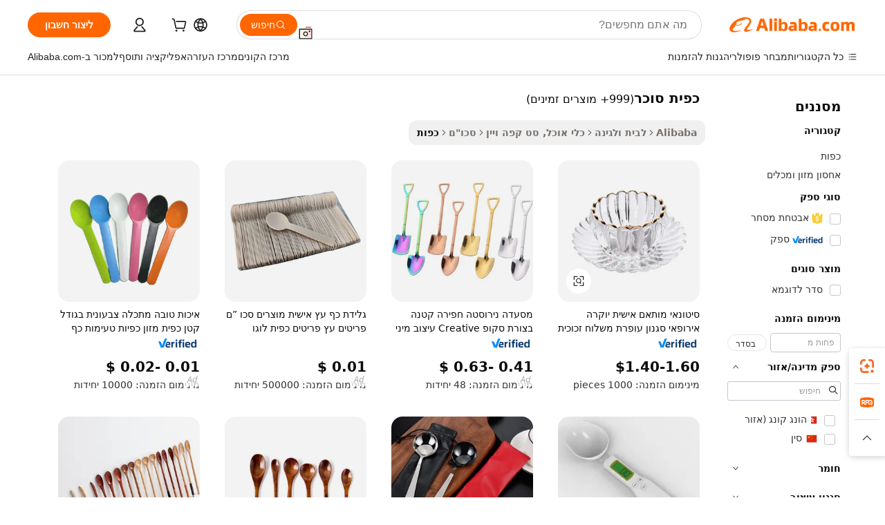

--- FILE ---
content_type: text/html;charset=UTF-8
request_url: https://hebrew.alibaba.com/g/sugar-spoon.html
body_size: 183670
content:

<!-- screen_content -->

    <!-- tangram:5410 begin-->
    <!-- tangram:529998 begin-->
    
<!DOCTYPE html>
<html lang="he" dir="rtl">
  <head>
        <script>
      window.__BB = {
        scene: window.__bb_scene || 'traffic-free-goods'
      };
      window.__BB.BB_CWV_IGNORE = {
          lcp_element: ['#icbu-buyer-pc-top-banner'],
          lcp_url: [],
        };
      window._timing = {}
      window._timing.first_start = Date.now();
      window.needLoginInspiration = Boolean(false);
      // 变量用于标记页面首次可见时间
      let firstVisibleTime = null;
      if (typeof document.hidden !== 'undefined') {
        // 页面首次加载时直接统计
        if (!document.hidden) {
          firstVisibleTime = Date.now();
          window.__BB_timex = 1
        } else {
          // 页面不可见时监听 visibilitychange 事件
          document.addEventListener('visibilitychange', () => {
            if (!document.hidden) {
              firstVisibleTime = Date.now();
              window.__BB_timex = firstVisibleTime - window.performance.timing.navigationStart
              window.__BB.firstVisibleTime = window.__BB_timex
              console.log("Page became visible after "+ window.__BB_timex + " ms");
            }
          }, { once: true });  // 确保只触发一次
        }
      } else {
        console.warn('Page Visibility API is not supported in this browser.');
      }
    </script>
        <meta name="data-spm" content="a2700">
        <meta name="aplus-xplug" content="NONE">
        <meta name="aplus-icbu-disable-umid" content="1">
        <meta name="google-translate-customization" content="9de59014edaf3b99-22e1cf3b5ca21786-g00bb439a5e9e5f8f-f">
    <meta name="yandex-verification" content="25a76ba8e4443bb3" />
    <meta name="msvalidate.01" content="E3FBF0E89B724C30844BF17C59608E8F" />
    <meta name="viewport" content="width=device-width, initial-scale=1.0, maximum-scale=5.0, user-scalable=yes">
        <link rel="preconnect" href="https://s.alicdn.com/" crossorigin>
    <link rel="dns-prefetch" href="https://s.alicdn.com">
                        <link rel="preload" href="https://s.alicdn.com/@g/alilog/??aplus_plugin_icbufront/index.js,mlog/aplus_v2.js" as="script">
        <link rel="preload" href="https://s.alicdn.com/@img/imgextra/i2/O1CN0153JdbU26g4bILVOyC_!!6000000007690-2-tps-418-58.png" as="image">
        <script>
            window.__APLUS_ABRATE__ = {
        perf_group: 'base64cached',
        scene: "traffic-free-goods",
      };
    </script>
    <meta name="aplus-mmstat-timeout" content="15000">
        <meta content="text/html; charset=utf-8" http-equiv="Content-Type">
          <title>כפית סוכר בעיצובים יפים ופונקציונליים - Alibaba.com</title>
      <meta name="keywords" content="plastic spoon,wooden spoon,knife and spoon tableware">
      <meta name="description" content="הוסף לאוסף הסכו"ם שלך עם כפית סוכר היפה מ- Alibaba.com. כפית סוכר נפלאה וחסכונית אלה זמינים בגדלים ובעיצובים שונים.">
            <meta name="pagetiming-rate" content="9">
      <meta name="pagetiming-resource-rate" content="4">
                    <link rel="canonical" href="https://hebrew.alibaba.com/g/sugar-spoon.html">
                              <link rel="alternate" hreflang="fr" href="https://french.alibaba.com/g/sugar-spoon.html">
                  <link rel="alternate" hreflang="de" href="https://german.alibaba.com/g/sugar-spoon.html">
                  <link rel="alternate" hreflang="pt" href="https://portuguese.alibaba.com/g/sugar-spoon.html">
                  <link rel="alternate" hreflang="it" href="https://italian.alibaba.com/g/sugar-spoon.html">
                  <link rel="alternate" hreflang="es" href="https://spanish.alibaba.com/g/sugar-spoon.html">
                  <link rel="alternate" hreflang="ru" href="https://russian.alibaba.com/g/sugar-spoon.html">
                  <link rel="alternate" hreflang="ko" href="https://korean.alibaba.com/g/sugar-spoon.html">
                  <link rel="alternate" hreflang="ar" href="https://arabic.alibaba.com/g/sugar-spoon.html">
                  <link rel="alternate" hreflang="ja" href="https://japanese.alibaba.com/g/sugar-spoon.html">
                  <link rel="alternate" hreflang="tr" href="https://turkish.alibaba.com/g/sugar-spoon.html">
                  <link rel="alternate" hreflang="th" href="https://thai.alibaba.com/g/sugar-spoon.html">
                  <link rel="alternate" hreflang="vi" href="https://vietnamese.alibaba.com/g/sugar-spoon.html">
                  <link rel="alternate" hreflang="nl" href="https://dutch.alibaba.com/g/sugar-spoon.html">
                  <link rel="alternate" hreflang="he" href="https://hebrew.alibaba.com/g/sugar-spoon.html">
                  <link rel="alternate" hreflang="id" href="https://indonesian.alibaba.com/g/sugar-spoon.html">
                  <link rel="alternate" hreflang="hi" href="https://hindi.alibaba.com/g/sugar-spoon.html">
                  <link rel="alternate" hreflang="en" href="https://www.alibaba.com/showroom/sugar-spoon.html">
                  <link rel="alternate" hreflang="zh" href="https://chinese.alibaba.com/g/sugar-spoon.html">
                  <link rel="alternate" hreflang="x-default" href="https://www.alibaba.com/showroom/sugar-spoon.html">
                                        <script>
      // Aplus 配置自动打点
      var queue = window.goldlog_queue || (window.goldlog_queue = []);
      var tags = ["button", "a", "div", "span", "i", "svg", "input", "li", "tr"];
      queue.push(
        {
          action: 'goldlog.appendMetaInfo',
          arguments: [
            'aplus-auto-exp',
            [
              {
                logkey: '/sc.ug_msite.new_product_exp',
                cssSelector: '[data-spm-exp]',
                props: ["data-spm-exp"],
              },
              {
                logkey: '/sc.ug_pc.seolist_product_exp',
                cssSelector: '.traffic-card-gallery',
                props: ["data-spm-exp"],
              }
            ]
          ]
        }
      )
      queue.push({
        action: 'goldlog.setMetaInfo',
        arguments: ['aplus-auto-clk', JSON.stringify(tags.map(tag =>({
          "logkey": "/sc.ug_msite.new_product_clk",
          tag,
          "filter": "data-spm-clk",
          "props": ["data-spm-clk"]
        })))],
      });
    </script>
  </head>
  <div id="icbu-header"><div id="the-new-header" data-version="4.4.0" data-tnh-auto-exp="tnh-expose" data-scenes="search-products" style="position: relative;background-color: #fff;border-bottom: 1px solid #ddd;box-sizing: border-box; font-family:Inter,SF Pro Text,Roboto,Helvetica Neue,Helvetica,Tahoma,Arial,PingFang SC,Microsoft YaHei;"><div style="display: flex;align-items:center;height: 72px;min-width: 1200px;max-width: 1580px;margin: 0 auto;padding: 0 40px;box-sizing: border-box;"><img style="height: 29px; width: 209px;" src="https://s.alicdn.com/@img/imgextra/i2/O1CN0153JdbU26g4bILVOyC_!!6000000007690-2-tps-418-58.png" alt="" /></div><div style="min-width: 1200px;max-width: 1580px;margin: 0 auto;overflow: hidden;font-size: 14px;display: flex;justify-content: space-between;padding: 0 40px;box-sizing: border-box;"><div style="display: flex; align-items: center; justify-content: space-between"><div style="position: relative; height: 36px; padding: 0 28px 0 20px">All categories</div><div style="position: relative; height: 36px; padding-right: 28px">Featured selections</div><div style="position: relative; height: 36px">Trade Assurance</div></div><div style="display: flex; align-items: center; justify-content: space-between"><div style="position: relative; height: 36px; padding-right: 28px">Buyer Central</div><div style="position: relative; height: 36px; padding-right: 28px">Help Center</div><div style="position: relative; height: 36px; padding-right: 28px">Get the app</div><div style="position: relative; height: 36px">Become a supplier</div></div></div></div></div></div>
  <body data-spm="7724857" style="min-height: calc(100vh + 1px)"><script 
id="beacon-aplus"   
src="//s.alicdn.com/@g/alilog/??aplus_plugin_icbufront/index.js,mlog/aplus_v2.js"
exparams="aplus=async&userid=&aplus&ali_beacon_id=&ali_apache_id=&ali_apache_track=&ali_apache_tracktmp=&eagleeye_traceid=2101fbdf17690796875666923e0cde&ip=18%2e117%2e255%2e235&dmtrack_c={ali%5fresin%5ftrace%3dse%5frst%3dnull%7csp%5fviewtype%3dY%7cset%3d3%7cser%3d1007%7cpageId%3d545f396aa47046e2a6b992e75557bd2b%7cm%5fpageid%3dnull%7cpvmi%3df98de61d0c4e419dbd5789d6328f1fad%7csek%5fsepd%3d%25D7%259B%25D7%25A4%25D7%2599%25D7%25AA%2b%25D7%25A1%25D7%2595%25D7%259B%25D7%25A8%7csek%3dsugar%2bspoon%7cse%5fpn%3d1%7cp4pid%3dd7066365%2dbaca%2d4f49%2da6a0%2db7f7b19a3816%7csclkid%3dnull%7cforecast%5fpost%5fcate%3dnull%7cseo%5fnew%5fuser%5fflag%3dfalse%7ccategoryId%3d100003323%7cseo%5fsearch%5fmodel%5fupgrade%5fv2%3d2025070801%7cseo%5fmodule%5fcard%5f20240624%3d202406242%7clong%5ftext%5fgoogle%5ftranslate%5fv2%3d2407142%7cseo%5fcontent%5ftd%5fbottom%5ftext%5fupdate%5fkey%3d2025070801%7cseo%5fsearch%5fmodel%5fupgrade%5fv3%3d2025072201%7cdamo%5falt%5freplace%3d2485818%7cseo%5fsearch%5fmodel%5fmulti%5fupgrade%5fv3%3d2025081101%7cwap%5fcross%3d2007659%7cwap%5fcs%5faction%3d2005494%7cAPP%5fVisitor%5fActive%3d26701%7cseo%5fshowroom%5fgoods%5fmix%3d2005244%7cseo%5fdefault%5fcached%5flong%5ftext%5ffrom%5fnew%5fkeyword%5fstep%3d2024122502%7cshowroom%5fgeneral%5ftemplate%3d2005292%7cshowroom%5freview%3d20230308%7cwap%5fcs%5ftext%3dnull%7cstructured%5fdata%3d2025052702%7cseo%5fmulti%5fstyle%5ftext%5fupdate%3d2511181%7cpc%5fnew%5fheader%3dnull%7cseo%5fmeta%5fcate%5ftemplate%5fv1%3d2025042401%7cseo%5fmeta%5ftd%5fsearch%5fkeyword%5fstep%5fv1%3d2025040999%7cseo%5fshowroom%5fbiz%5fbabablog%3d1%7cshowroom%5fft%5flong%5ftext%5fbaks%3d80802%7cAPP%5fGrowing%5fBuyer%5fHigh%5fIntent%5fActive%3d25488%7cshowroom%5fpc%5fv2019%3d2104%7cAPP%5fProspecting%5fBuyer%3d26712%7ccache%5fcontrol%3dnull%7cAPP%5fChurned%5fCore%5fBuyer%3d25463%7cseo%5fdefault%5fcached%5flong%5ftext%5fstep%3d24110802%7camp%5flighthouse%5fscore%5fimage%3d19657%7cseo%5fft%5ftranslate%5fgemini%3d25012003%7cwap%5fnode%5fssr%3d2015725%7cdataphant%5fopen%3d27030%7clongtext%5fmulti%5fstyle%5fexpand%5frussian%3d2510141%7cseo%5flongtext%5fgoogle%5fdata%5fsection%3d25021702%7cindustry%5fpopular%5ffloor%3dnull%7cwap%5fad%5fgoods%5fproduct%5finterval%3dnull%7cseo%5fgoods%5fbootom%5fwholesale%5flink%3d2486162%7cseo%5fkeyword%5faatest%3d4%7cseo%5fmiddle%5fwholesale%5flink%3dnull%7cft%5flong%5ftext%5fenpand%5fstep2%3d121602%7cseo%5fft%5flongtext%5fexpand%5fstep3%3d25012102%7cseo%5fwap%5fheadercard%3d2006288%7cAPP%5fChurned%5fInactive%5fVisitor%3d25497%7cAPP%5fGrowing%5fBuyer%5fHigh%5fIntent%5fInactive%3d25484%7cseo%5fmeta%5ftd%5fmulti%5fkey%3d2025061801%7ctop%5frecommend%5f20250120%3d202501201%7clongtext%5fmulti%5fstyle%5fexpand%5ffrench%5fcopy%3d25091802%7clongtext%5fmulti%5fstyle%5fexpand%5ffrench%5fcopy%5fcopy%3d25092502%7clong%5ftext%5fpaa%3d220901%7cseo%5ffloor%5fexp%3dnull%7cseo%5fshowroom%5falgo%5flink%3d17764%7cseo%5fmeta%5ftd%5faib%5fgeneral%5fkey%3d2025091901%7ccountry%5findustry%3d202311033%7cshowroom%5fft%5flong%5ftext%5fenpand%5fstep1%3d101102%7cseo%5fshowroom%5fnorel%3dnull%7cplp%5fstyle%5f25%5fpc%3d202505222%7cseo%5fggs%5flayer%3d10010%7cquery%5fmutil%5flang%5ftranslate%3d2025060300%7cAPP%5fChurned%5fBuyer%3d25468%7cstream%5frender%5fperf%5fopt%3d2309181%7cwap%5fgoods%3d2007383%7cseo%5fshowroom%5fsimilar%5f20240614%3d202406142%7cchinese%5fopen%3d6307%7cquery%5fgpt%5ftranslate%3d20240820%7cad%5fproduct%5finterval%3dnull%7camp%5fto%5fpwa%3d2007359%7cplp%5faib%5fmulti%5fai%5fmeta%3d20250401%7cwap%5fsupplier%5fcontent%3dnull%7cpc%5ffree%5frefactoring%3d20220315%7cAPP%5fGrowing%5fBuyer%5fInactive%3d25476%7csso%5foem%5ffloor%3dnull%7cseo%5fpc%5fnew%5fview%5f20240807%3d202408072%7cseo%5fbottom%5ftext%5fentity%5fkey%5fcopy%3d2025062400%7cstream%5frender%3d433763%7cseo%5fmodule%5fcard%5f20240424%3d202404241%7cseo%5ftitle%5freplace%5f20191226%3d5841%7clongtext%5fmulti%5fstyle%5fexpand%3d25090802%7cgoogleweblight%3d6516%7clighthouse%5fbase64%3d2005760%7cAPP%5fProspecting%5fBuyer%5fActive%3d26715%7cad%5fgoods%5fproduct%5finterval%3dnull%7cseo%5fbottom%5fdeep%5fextend%5fkw%5fkey%3d2025071101%7clongtext%5fmulti%5fstyle%5fexpand%5fturkish%3d25102802%7cilink%5fuv%3d20240911%7cwap%5flist%5fwakeup%3d2005832%7ctpp%5fcrosslink%5fpc%3d20205311%7cseo%5ftop%5fbooth%3d18501%7cAPP%5fGrowing%5fBuyer%5fLess%5fActive%3d25470%7cseo%5fsearch%5fmodel%5fupgrade%5frank%3d2025092401%7cgoodslayer%3d7977%7cft%5flong%5ftext%5ftranslate%5fexpand%5fstep1%3d24110802%7cseo%5fheaderstyle%5ftraffic%5fkey%5fv1%3d2025072100%7ccrosslink%5fswitch%3d2008141%7cp4p%5foutline%3d20240328%7cseo%5fmeta%5ftd%5faib%5fv2%5fkey%3d2025091800%7crts%5fmulti%3d2008404%7cseo%5fad%5foptimization%5fkey%5fv2%3d2025072301%7cAPP%5fVisitor%5fLess%5fActive%3d26694%7cseo%5fsearch%5franker%5fid%3d2025112401%7cplp%5fstyle%5f25%3d202505192%7ccdn%5fvm%3d2007368%7cwap%5fad%5fproduct%5finterval%3dnull%7cseo%5fsearch%5fmodel%5fmulti%5fupgrade%5frank%3d2025092401%7cpc%5fcard%5fshare%3d2025081201%7cAPP%5fGrowing%5fBuyer%5fHigh%5fIntent%5fLess%5fActive%3d25480%7cgoods%5ftitle%5fsubstitute%3d9618%7cwap%5fscreen%5fexp%3d2025081400%7creact%5fheader%5ftest%3d202502182%7cpc%5fcs%5fcolor%3dnull%7cshowroom%5fft%5flong%5ftext%5ftest%3d72502%7cone%5ftap%5flogin%5fABTest%3d202308153%7cseo%5fhyh%5fshow%5ftags%3d9867%7cplp%5fstructured%5fdata%3d2508182%7cguide%5fdelete%3d2008526%7cseo%5findustry%5ftemplate%3dnull%7cseo%5fmeta%5ftd%5fmulti%5fes%5fkey%3d2025073101%7cseo%5fshowroom%5fdata%5fmix%3d19888%7csso%5ftop%5franking%5ffloor%3d20031%7cseo%5ftd%5fdeep%5fupgrade%5fkey%5fv3%3d2025081101%7cwap%5fue%5fone%3d2025111401%7cshowroom%5fto%5frts%5flink%3d2008480%7ccountrysearch%5ftest%3dnull%7cseo%5fplp%5fdate%5fv2%3d2025102701%7cshowroom%5flist%5fnew%5farrival%3d2811002%7cchannel%5famp%5fto%5fpwa%3d2008435%7cseo%5fmulti%5fstyles%5flong%5ftext%3d2503172%7cseo%5fmeta%5ftext%5fmutli%5fcate%5ftemplate%5fv1%3d2025080800%7cseo%5fdefault%5fcached%5fmutil%5flong%5ftext%5fstep%3d24110436%7cseo%5faction%5fpoint%5ftype%3d22823%7cseo%5faib%5ftd%5flaunch%5f20240828%5fcopy%3d202408282%7cseo%5fshowroom%5fwholesale%5flink%3dnull%7cseo%5fperf%5fimprove%3d2023999%7cseo%5fwap%5flist%5fbounce%5f01%3d2063%7cseo%5fwap%5flist%5fbounce%5f02%3d2128%7cAPP%5fGrowing%5fBuyer%5fActive%3d25492%7cvideolayer%3dnull%7cvideo%5fplay%3d2006036%7cAPP%5fChurned%5fMember%5fInactive%3d25501%7cseo%5fgoogle%5fnew%5fstruct%3d438326%7cicbu%5falgo%5fp4p%5fseo%5fad%3d2025072301%7ctpp%5ftrace%3dseoKeyword%2dseoKeyword%5fv3%2dproduct%2dPRODUCT%5fFAIL}&pageid=1275ffeb2101c5a01769079687&hn=ensearchweb033001197160%2erg%2dus%2deast%2eus44&asid=AQAAAACHA3JpflowJQAAAADJci0MrAZVfw==&treq=&tres=" async>
</script>
            <style>body{background-color:white;}.no-scrollbar.il-sticky.il-top-0.il-max-h-\[100vh\].il-w-\[200px\].il-flex-shrink-0.il-flex-grow-0.il-overflow-y-scroll{background-color:#FFF;padding-left:12px}</style>
                    <!-- tangram:530006 begin-->
<!--  -->
 <style>
   @keyframes il-spin {
     to {
       transform: rotate(360deg);
     }
   }
   @keyframes il-pulse {
     50% {
       opacity: 0.5;
     }
   }
   .traffic-card-gallery {display: flex;position: relative;flex-direction: column;justify-content: flex-start;border-radius: 0.5rem;background-color: #fff;padding: 0.5rem 0.5rem 1rem;overflow: hidden;font-size: 0.75rem;line-height: 1rem;}
   .traffic-card-list {display: flex;position: relative;flex-direction: row;justify-content: flex-start;border-bottom-width: 1px;background-color: #fff;padding: 1rem;height: 292px;overflow: hidden;font-size: 0.75rem;line-height: 1rem;}
   .product-price {
     b {
       font-size: 22px;
     }
   }
   .skel-loading {
       animation: il-pulse 2s cubic-bezier(0.4, 0, 0.6, 1) infinite;background-color: hsl(60, 4.8%, 95.9%);
   }
 </style>
<div id="first-cached-card">
  <div style="box-sizing:border-box;display: flex;position: absolute;left: 0;right: 0;margin: 0 auto;z-index: 1;min-width: 1200px;max-width: 1580px;padding: 0.75rem 3.25rem 0;pointer-events: none;">
    <!--页面左侧区域-->
    <div style="width: 200px;padding-top: 1rem;padding-left:12px; background-color: #fff;border-radius: 0.25rem">
      <div class="skel-loading" style="height: 1.5rem;width: 50%;border-radius: 0.25rem;"></div>
      <div style="margin-top: 1rem;margin-bottom: 1rem;">
        <div class="skel-loading" style="height: 1rem;width: calc(100% * 5 / 6);"></div>
        <div
          class="skel-loading"
          style="margin-top: 1rem;height: 1rem;width: calc(100% * 8 / 12);"
        ></div>
        <div class="skel-loading" style="margin-top: 1rem;height: 1rem;width: 75%;"></div>
        <div
          class="skel-loading"
          style="margin-top: 1rem;height: 1rem;width: calc(100% * 7 / 12);"
        ></div>
      </div>
      <div class="skel-loading" style="height: 1.5rem;width: 50%;border-radius: 0.25rem;"></div>
      <div style="margin-top: 1rem;margin-bottom: 1rem;">
        <div class="skel-loading" style="height: 1rem;width: calc(100% * 5 / 6);"></div>
        <div
          class="skel-loading"
          style="margin-top: 1rem;height: 1rem;width: calc(100% * 8 / 12);"
        ></div>
        <div class="skel-loading" style="margin-top: 1rem;height: 1rem;width: 75%;"></div>
        <div
          class="skel-loading"
          style="margin-top: 1rem;height: 1rem;width: calc(100% * 7 / 12);"
        ></div>
      </div>
      <div class="skel-loading" style="height: 1.5rem;width: 50%;border-radius: 0.25rem;"></div>
      <div style="margin-top: 1rem;margin-bottom: 1rem;">
        <div class="skel-loading" style="height: 1rem;width: calc(100% * 5 / 6);"></div>
        <div
          class="skel-loading"
          style="margin-top: 1rem;height: 1rem;width: calc(100% * 8 / 12);"
        ></div>
        <div class="skel-loading" style="margin-top: 1rem;height: 1rem;width: 75%;"></div>
        <div
          class="skel-loading"
          style="margin-top: 1rem;height: 1rem;width: calc(100% * 7 / 12);"
        ></div>
      </div>
      <div class="skel-loading" style="height: 1.5rem;width: 50%;border-radius: 0.25rem;"></div>
      <div style="margin-top: 1rem;margin-bottom: 1rem;">
        <div class="skel-loading" style="height: 1rem;width: calc(100% * 5 / 6);"></div>
        <div
          class="skel-loading"
          style="margin-top: 1rem;height: 1rem;width: calc(100% * 8 / 12);"
        ></div>
        <div class="skel-loading" style="margin-top: 1rem;height: 1rem;width: 75%;"></div>
        <div
          class="skel-loading"
          style="margin-top: 1rem;height: 1rem;width: calc(100% * 7 / 12);"
        ></div>
      </div>
      <div class="skel-loading" style="height: 1.5rem;width: 50%;border-radius: 0.25rem;"></div>
      <div style="margin-top: 1rem;margin-bottom: 1rem;">
        <div class="skel-loading" style="height: 1rem;width: calc(100% * 5 / 6);"></div>
        <div
          class="skel-loading"
          style="margin-top: 1rem;height: 1rem;width: calc(100% * 8 / 12);"
        ></div>
        <div class="skel-loading" style="margin-top: 1rem;height: 1rem;width: 75%;"></div>
        <div
          class="skel-loading"
          style="margin-top: 1rem;height: 1rem;width: calc(100% * 7 / 12);"
        ></div>
      </div>
      <div class="skel-loading" style="height: 1.5rem;width: 50%;border-radius: 0.25rem;"></div>
      <div style="margin-top: 1rem;margin-bottom: 1rem;">
        <div class="skel-loading" style="height: 1rem;width: calc(100% * 5 / 6);"></div>
        <div
          class="skel-loading"
          style="margin-top: 1rem;height: 1rem;width: calc(100% * 8 / 12);"
        ></div>
        <div class="skel-loading" style="margin-top: 1rem;height: 1rem;width: 75%;"></div>
        <div
          class="skel-loading"
          style="margin-top: 1rem;height: 1rem;width: calc(100% * 7 / 12);"
        ></div>
      </div>
    </div>
    <!--页面主体区域-->
    <div style="flex: 1 1 0%; overflow: hidden;padding: 0.5rem 0.5rem 0.5rem 1.5rem">
      <div style="height: 1.25rem;margin-bottom: 1rem;"></div>
      <!-- keywords -->
      <div style="margin-bottom: 1rem;height: 1.75rem;font-weight: 700;font-size: 1.25rem;line-height: 1.75rem;"></div>
      <!-- longtext -->
            <div style="width: calc(25% - 0.9rem);pointer-events: auto">
        <div class="traffic-card-gallery">
          <!-- ProductImage -->
          <a href="//www.alibaba.com/product-detail/Wholesale-Custom-Luxury-European-Style-Lead_1600896469394.html?from=SEO" target="_blank" style="position: relative;margin-bottom: 0.5rem;aspect-ratio: 1;overflow: hidden;border-radius: 0.5rem;">
            <div style="display: flex; overflow: hidden">
              <div style="position: relative;margin: 0;width: 100%;min-width: 0;flex-shrink: 0;flex-grow: 0;flex-basis: 100%;padding: 0;">
                <img style="position: relative; aspect-ratio: 1; width: 100%" src="[data-uri]" loading="eager" />
                <div style="position: absolute;left: 0;bottom: 0;right: 0;top: 0;background-color: #000;opacity: 0.05;"></div>
              </div>
            </div>
          </a>
          <div style="display: flex;flex: 1 1 0%;flex-direction: column;justify-content: space-between;">
            <div>
              <a class="skel-loading" style="margin-top: 0.5rem;display:inline-block;width:100%;height:1rem;" href="//www.alibaba.com/product-detail/Wholesale-Custom-Luxury-European-Style-Lead_1600896469394.html" target="_blank"></a>
              <a class="skel-loading" style="margin-top: 0.125rem;display:inline-block;width:100%;height:1rem;" href="//www.alibaba.com/product-detail/Wholesale-Custom-Luxury-European-Style-Lead_1600896469394.html" target="_blank"></a>
              <div class="skel-loading" style="margin-top: 0.25rem;height:1.625rem;width:75%"></div>
              <div class="skel-loading" style="margin-top: 0.5rem;height: 1rem;width:50%"></div>
              <div class="skel-loading" style="margin-top:0.25rem;height:1rem;width:25%"></div>
            </div>
          </div>

        </div>
      </div>

    </div>
  </div>
</div>
<!-- tangram:530006 end-->
            <style>.component-left-filter-callback{display:flex;position:relative;margin-top:10px;height:1200px}.component-left-filter-callback img{width:200px}.component-left-filter-callback i{position:absolute;top:5%;left:50%}.related-search-wrapper{padding:.5rem;--tw-bg-opacity: 1;background-color:#fff;background-color:rgba(255,255,255,var(--tw-bg-opacity, 1));border-width:1px;border-color:var(--input)}.related-search-wrapper .related-search-box{margin:12px 16px}.related-search-wrapper .related-search-box .related-search-title{display:inline;float:start;color:#666;word-wrap:break-word;margin-right:12px;width:13%}.related-search-wrapper .related-search-box .related-search-content{display:flex;flex-wrap:wrap}.related-search-wrapper .related-search-box .related-search-content .related-search-link{margin-right:12px;width:23%;overflow:hidden;color:#666;text-overflow:ellipsis;white-space:nowrap}.product-title img{margin-right:.5rem;display:inline-block;height:1rem;vertical-align:sub}.product-price b{font-size:22px}.similar-icon{position:absolute;bottom:12px;z-index:2;right:12px}.rfq-card{display:inline-block;position:relative;box-sizing:border-box;margin-bottom:36px}.rfq-card .rfq-card-content{display:flex;position:relative;flex-direction:column;align-items:flex-start;background-size:cover;background-color:#fff;padding:12px;width:100%;height:100%}.rfq-card .rfq-card-content .rfq-card-icon{margin-top:50px}.rfq-card .rfq-card-content .rfq-card-icon img{width:45px}.rfq-card .rfq-card-content .rfq-card-top-title{margin-top:14px;color:#222;font-weight:400;font-size:16px}.rfq-card .rfq-card-content .rfq-card-title{margin-top:24px;color:#333;font-weight:800;font-size:20px}.rfq-card .rfq-card-content .rfq-card-input-box{margin-top:24px;width:100%}.rfq-card .rfq-card-content .rfq-card-input-box textarea{box-sizing:border-box;border:1px solid #ddd;border-radius:4px;background-color:#fff;padding:9px 12px;width:100%;height:88px;resize:none;color:#666;font-weight:400;font-size:13px;font-family:inherit}.rfq-card .rfq-card-content .rfq-card-button{margin-top:24px;border:1px solid #666;border-radius:16px;background-color:#fff;width:67%;color:#000;font-weight:700;font-size:14px;line-height:30px;text-align:center}[data-modulename^=ProductList-] div{contain-intrinsic-size:auto 500px}.traffic-card-gallery:hover{--tw-shadow: 0px 2px 6px 2px rgba(0,0,0,.12157);--tw-shadow-colored: 0px 2px 6px 2px var(--tw-shadow-color);box-shadow:0 0 #0000,0 0 #0000,0 2px 6px 2px #0000001f;box-shadow:var(--tw-ring-offset-shadow, 0 0 rgba(0,0,0,0)),var(--tw-ring-shadow, 0 0 rgba(0,0,0,0)),var(--tw-shadow);z-index:10}.traffic-card-gallery{position:relative;display:flex;flex-direction:column;justify-content:flex-start;overflow:hidden;border-radius:.75rem;--tw-bg-opacity: 1;background-color:#fff;background-color:rgba(255,255,255,var(--tw-bg-opacity, 1));padding:.5rem;font-size:.75rem;line-height:1rem}.traffic-card-list{position:relative;display:flex;height:292px;flex-direction:row;justify-content:flex-start;overflow:hidden;border-bottom-width:1px;--tw-bg-opacity: 1;background-color:#fff;background-color:rgba(255,255,255,var(--tw-bg-opacity, 1));padding:1rem;font-size:.75rem;line-height:1rem}.traffic-card-g-industry:hover{--tw-shadow: 0 0 10px rgba(0,0,0,.1);--tw-shadow-colored: 0 0 10px var(--tw-shadow-color);box-shadow:0 0 #0000,0 0 #0000,0 0 10px #0000001a;box-shadow:var(--tw-ring-offset-shadow, 0 0 rgba(0,0,0,0)),var(--tw-ring-shadow, 0 0 rgba(0,0,0,0)),var(--tw-shadow)}.traffic-card-g-industry{position:relative;border-radius:var(--radius);--tw-bg-opacity: 1;background-color:#fff;background-color:rgba(255,255,255,var(--tw-bg-opacity, 1));padding:1.25rem .75rem .75rem;font-size:.875rem;line-height:1.25rem}.module-filter-section-wrapper{max-height:none!important;overflow-x:hidden}*,:before,:after{--tw-border-spacing-x: 0;--tw-border-spacing-y: 0;--tw-translate-x: 0;--tw-translate-y: 0;--tw-rotate: 0;--tw-skew-x: 0;--tw-skew-y: 0;--tw-scale-x: 1;--tw-scale-y: 1;--tw-pan-x: ;--tw-pan-y: ;--tw-pinch-zoom: ;--tw-scroll-snap-strictness: proximity;--tw-gradient-from-position: ;--tw-gradient-via-position: ;--tw-gradient-to-position: ;--tw-ordinal: ;--tw-slashed-zero: ;--tw-numeric-figure: ;--tw-numeric-spacing: ;--tw-numeric-fraction: ;--tw-ring-inset: ;--tw-ring-offset-width: 0px;--tw-ring-offset-color: #fff;--tw-ring-color: rgba(59, 130, 246, .5);--tw-ring-offset-shadow: 0 0 rgba(0,0,0,0);--tw-ring-shadow: 0 0 rgba(0,0,0,0);--tw-shadow: 0 0 rgba(0,0,0,0);--tw-shadow-colored: 0 0 rgba(0,0,0,0);--tw-blur: ;--tw-brightness: ;--tw-contrast: ;--tw-grayscale: ;--tw-hue-rotate: ;--tw-invert: ;--tw-saturate: ;--tw-sepia: ;--tw-drop-shadow: ;--tw-backdrop-blur: ;--tw-backdrop-brightness: ;--tw-backdrop-contrast: ;--tw-backdrop-grayscale: ;--tw-backdrop-hue-rotate: ;--tw-backdrop-invert: ;--tw-backdrop-opacity: ;--tw-backdrop-saturate: ;--tw-backdrop-sepia: ;--tw-contain-size: ;--tw-contain-layout: ;--tw-contain-paint: ;--tw-contain-style: }::backdrop{--tw-border-spacing-x: 0;--tw-border-spacing-y: 0;--tw-translate-x: 0;--tw-translate-y: 0;--tw-rotate: 0;--tw-skew-x: 0;--tw-skew-y: 0;--tw-scale-x: 1;--tw-scale-y: 1;--tw-pan-x: ;--tw-pan-y: ;--tw-pinch-zoom: ;--tw-scroll-snap-strictness: proximity;--tw-gradient-from-position: ;--tw-gradient-via-position: ;--tw-gradient-to-position: ;--tw-ordinal: ;--tw-slashed-zero: ;--tw-numeric-figure: ;--tw-numeric-spacing: ;--tw-numeric-fraction: ;--tw-ring-inset: ;--tw-ring-offset-width: 0px;--tw-ring-offset-color: #fff;--tw-ring-color: rgba(59, 130, 246, .5);--tw-ring-offset-shadow: 0 0 rgba(0,0,0,0);--tw-ring-shadow: 0 0 rgba(0,0,0,0);--tw-shadow: 0 0 rgba(0,0,0,0);--tw-shadow-colored: 0 0 rgba(0,0,0,0);--tw-blur: ;--tw-brightness: ;--tw-contrast: ;--tw-grayscale: ;--tw-hue-rotate: ;--tw-invert: ;--tw-saturate: ;--tw-sepia: ;--tw-drop-shadow: ;--tw-backdrop-blur: ;--tw-backdrop-brightness: ;--tw-backdrop-contrast: ;--tw-backdrop-grayscale: ;--tw-backdrop-hue-rotate: ;--tw-backdrop-invert: ;--tw-backdrop-opacity: ;--tw-backdrop-saturate: ;--tw-backdrop-sepia: ;--tw-contain-size: ;--tw-contain-layout: ;--tw-contain-paint: ;--tw-contain-style: }*,:before,:after{box-sizing:border-box;border-width:0;border-style:solid;border-color:#e5e7eb}:before,:after{--tw-content: ""}html,:host{line-height:1.5;-webkit-text-size-adjust:100%;-moz-tab-size:4;-o-tab-size:4;tab-size:4;font-family:ui-sans-serif,system-ui,-apple-system,Segoe UI,Roboto,Ubuntu,Cantarell,Noto Sans,sans-serif,"Apple Color Emoji","Segoe UI Emoji",Segoe UI Symbol,"Noto Color Emoji";font-feature-settings:normal;font-variation-settings:normal;-webkit-tap-highlight-color:transparent}body{margin:0;line-height:inherit}hr{height:0;color:inherit;border-top-width:1px}abbr:where([title]){text-decoration:underline;-webkit-text-decoration:underline dotted;text-decoration:underline dotted}h1,h2,h3,h4,h5,h6{font-size:inherit;font-weight:inherit}a{color:inherit;text-decoration:inherit}b,strong{font-weight:bolder}code,kbd,samp,pre{font-family:ui-monospace,SFMono-Regular,Menlo,Monaco,Consolas,Liberation Mono,Courier New,monospace;font-feature-settings:normal;font-variation-settings:normal;font-size:1em}small{font-size:80%}sub,sup{font-size:75%;line-height:0;position:relative;vertical-align:baseline}sub{bottom:-.25em}sup{top:-.5em}table{text-indent:0;border-color:inherit;border-collapse:collapse}button,input,optgroup,select,textarea{font-family:inherit;font-feature-settings:inherit;font-variation-settings:inherit;font-size:100%;font-weight:inherit;line-height:inherit;letter-spacing:inherit;color:inherit;margin:0;padding:0}button,select{text-transform:none}button,input:where([type=button]),input:where([type=reset]),input:where([type=submit]){-webkit-appearance:button;background-color:transparent;background-image:none}:-moz-focusring{outline:auto}:-moz-ui-invalid{box-shadow:none}progress{vertical-align:baseline}::-webkit-inner-spin-button,::-webkit-outer-spin-button{height:auto}[type=search]{-webkit-appearance:textfield;outline-offset:-2px}::-webkit-search-decoration{-webkit-appearance:none}::-webkit-file-upload-button{-webkit-appearance:button;font:inherit}summary{display:list-item}blockquote,dl,dd,h1,h2,h3,h4,h5,h6,hr,figure,p,pre{margin:0}fieldset{margin:0;padding:0}legend{padding:0}ol,ul,menu{list-style:none;margin:0;padding:0}dialog{padding:0}textarea{resize:vertical}input::-moz-placeholder,textarea::-moz-placeholder{opacity:1;color:#9ca3af}input::placeholder,textarea::placeholder{opacity:1;color:#9ca3af}button,[role=button]{cursor:pointer}:disabled{cursor:default}img,svg,video,canvas,audio,iframe,embed,object{display:block;vertical-align:middle}img,video{max-width:100%;height:auto}[hidden]:where(:not([hidden=until-found])){display:none}:root{--background: hsl(0, 0%, 100%);--foreground: hsl(20, 14.3%, 4.1%);--card: hsl(0, 0%, 100%);--card-foreground: hsl(20, 14.3%, 4.1%);--popover: hsl(0, 0%, 100%);--popover-foreground: hsl(20, 14.3%, 4.1%);--primary: hsl(24, 100%, 50%);--primary-foreground: hsl(60, 9.1%, 97.8%);--secondary: hsl(60, 4.8%, 95.9%);--secondary-foreground: #333;--muted: hsl(60, 4.8%, 95.9%);--muted-foreground: hsl(25, 5.3%, 44.7%);--accent: hsl(60, 4.8%, 95.9%);--accent-foreground: hsl(24, 9.8%, 10%);--destructive: hsl(0, 84.2%, 60.2%);--destructive-foreground: hsl(60, 9.1%, 97.8%);--border: hsl(20, 5.9%, 90%);--input: hsl(20, 5.9%, 90%);--ring: hsl(24.6, 95%, 53.1%);--radius: 1rem}.dark{--background: hsl(20, 14.3%, 4.1%);--foreground: hsl(60, 9.1%, 97.8%);--card: hsl(20, 14.3%, 4.1%);--card-foreground: hsl(60, 9.1%, 97.8%);--popover: hsl(20, 14.3%, 4.1%);--popover-foreground: hsl(60, 9.1%, 97.8%);--primary: hsl(20.5, 90.2%, 48.2%);--primary-foreground: hsl(60, 9.1%, 97.8%);--secondary: hsl(12, 6.5%, 15.1%);--secondary-foreground: hsl(60, 9.1%, 97.8%);--muted: hsl(12, 6.5%, 15.1%);--muted-foreground: hsl(24, 5.4%, 63.9%);--accent: hsl(12, 6.5%, 15.1%);--accent-foreground: hsl(60, 9.1%, 97.8%);--destructive: hsl(0, 72.2%, 50.6%);--destructive-foreground: hsl(60, 9.1%, 97.8%);--border: hsl(12, 6.5%, 15.1%);--input: hsl(12, 6.5%, 15.1%);--ring: hsl(20.5, 90.2%, 48.2%)}*{border-color:#e7e5e4;border-color:var(--border)}body{background-color:#fff;background-color:var(--background);color:#0c0a09;color:var(--foreground)}.il-sr-only{position:absolute;width:1px;height:1px;padding:0;margin:-1px;overflow:hidden;clip:rect(0,0,0,0);white-space:nowrap;border-width:0}.il-invisible{visibility:hidden}.il-fixed{position:fixed}.il-absolute{position:absolute}.il-relative{position:relative}.il-sticky{position:sticky}.il-inset-0{inset:0}.il--bottom-12{bottom:-3rem}.il--top-12{top:-3rem}.il-bottom-0{bottom:0}.il-bottom-2{bottom:.5rem}.il-bottom-3{bottom:.75rem}.il-bottom-4{bottom:1rem}.il-end-0{right:0}.il-end-2{right:.5rem}.il-end-3{right:.75rem}.il-end-4{right:1rem}.il-left-0{left:0}.il-left-3{left:.75rem}.il-right-0{right:0}.il-right-2{right:.5rem}.il-right-3{right:.75rem}.il-start-0{left:0}.il-start-1\/2{left:50%}.il-start-2{left:.5rem}.il-start-3{left:.75rem}.il-start-\[50\%\]{left:50%}.il-top-0{top:0}.il-top-1\/2{top:50%}.il-top-16{top:4rem}.il-top-4{top:1rem}.il-top-\[50\%\]{top:50%}.il-z-10{z-index:10}.il-z-50{z-index:50}.il-z-\[9999\]{z-index:9999}.il-col-span-4{grid-column:span 4 / span 4}.il-m-0{margin:0}.il-m-3{margin:.75rem}.il-m-auto{margin:auto}.il-mx-auto{margin-left:auto;margin-right:auto}.il-my-3{margin-top:.75rem;margin-bottom:.75rem}.il-my-5{margin-top:1.25rem;margin-bottom:1.25rem}.il-my-auto{margin-top:auto;margin-bottom:auto}.\!il-mb-4{margin-bottom:1rem!important}.il--mt-4{margin-top:-1rem}.il-mb-0{margin-bottom:0}.il-mb-1{margin-bottom:.25rem}.il-mb-2{margin-bottom:.5rem}.il-mb-3{margin-bottom:.75rem}.il-mb-4{margin-bottom:1rem}.il-mb-5{margin-bottom:1.25rem}.il-mb-6{margin-bottom:1.5rem}.il-mb-8{margin-bottom:2rem}.il-mb-\[-0\.75rem\]{margin-bottom:-.75rem}.il-mb-\[0\.125rem\]{margin-bottom:.125rem}.il-me-1{margin-right:.25rem}.il-me-2{margin-right:.5rem}.il-me-3{margin-right:.75rem}.il-me-auto{margin-right:auto}.il-mr-1{margin-right:.25rem}.il-mr-2{margin-right:.5rem}.il-ms-1{margin-left:.25rem}.il-ms-4{margin-left:1rem}.il-ms-5{margin-left:1.25rem}.il-ms-8{margin-left:2rem}.il-ms-\[\.375rem\]{margin-left:.375rem}.il-ms-auto{margin-left:auto}.il-mt-0{margin-top:0}.il-mt-0\.5{margin-top:.125rem}.il-mt-1{margin-top:.25rem}.il-mt-2{margin-top:.5rem}.il-mt-3{margin-top:.75rem}.il-mt-4{margin-top:1rem}.il-mt-6{margin-top:1.5rem}.il-line-clamp-1{overflow:hidden;display:-webkit-box;-webkit-box-orient:vertical;-webkit-line-clamp:1}.il-line-clamp-2{overflow:hidden;display:-webkit-box;-webkit-box-orient:vertical;-webkit-line-clamp:2}.il-line-clamp-6{overflow:hidden;display:-webkit-box;-webkit-box-orient:vertical;-webkit-line-clamp:6}.il-inline-block{display:inline-block}.il-inline{display:inline}.il-flex{display:flex}.il-inline-flex{display:inline-flex}.il-grid{display:grid}.il-aspect-square{aspect-ratio:1 / 1}.il-size-5{width:1.25rem;height:1.25rem}.il-h-1{height:.25rem}.il-h-10{height:2.5rem}.il-h-11{height:2.75rem}.il-h-20{height:5rem}.il-h-24{height:6rem}.il-h-3\.5{height:.875rem}.il-h-4{height:1rem}.il-h-40{height:10rem}.il-h-6{height:1.5rem}.il-h-8{height:2rem}.il-h-9{height:2.25rem}.il-h-\[150px\]{height:150px}.il-h-\[152px\]{height:152px}.il-h-\[18\.25rem\]{height:18.25rem}.il-h-\[292px\]{height:292px}.il-h-\[600px\]{height:600px}.il-h-auto{height:auto}.il-h-fit{height:-moz-fit-content;height:fit-content}.il-h-full{height:100%}.il-h-screen{height:100vh}.il-max-h-\[100vh\]{max-height:100vh}.il-w-1\/2{width:50%}.il-w-10{width:2.5rem}.il-w-10\/12{width:83.333333%}.il-w-4{width:1rem}.il-w-6{width:1.5rem}.il-w-64{width:16rem}.il-w-7\/12{width:58.333333%}.il-w-72{width:18rem}.il-w-8{width:2rem}.il-w-8\/12{width:66.666667%}.il-w-9{width:2.25rem}.il-w-9\/12{width:75%}.il-w-\[200px\]{width:200px}.il-w-\[84px\]{width:84px}.il-w-fit{width:-moz-fit-content;width:fit-content}.il-w-full{width:100%}.il-w-screen{width:100vw}.il-min-w-0{min-width:0px}.il-min-w-3{min-width:.75rem}.il-min-w-\[1200px\]{min-width:1200px}.il-max-w-\[1000px\]{max-width:1000px}.il-max-w-\[1580px\]{max-width:1580px}.il-max-w-full{max-width:100%}.il-max-w-lg{max-width:32rem}.il-flex-1{flex:1 1 0%}.il-flex-shrink-0,.il-shrink-0{flex-shrink:0}.il-flex-grow-0,.il-grow-0{flex-grow:0}.il-basis-24{flex-basis:6rem}.il-basis-full{flex-basis:100%}.il-origin-\[--radix-tooltip-content-transform-origin\]{transform-origin:var(--radix-tooltip-content-transform-origin)}.il--translate-x-1\/2{--tw-translate-x: -50%;transform:translate(-50%,var(--tw-translate-y)) rotate(var(--tw-rotate)) skew(var(--tw-skew-x)) skewY(var(--tw-skew-y)) scaleX(var(--tw-scale-x)) scaleY(var(--tw-scale-y));transform:translate(var(--tw-translate-x),var(--tw-translate-y)) rotate(var(--tw-rotate)) skew(var(--tw-skew-x)) skewY(var(--tw-skew-y)) scaleX(var(--tw-scale-x)) scaleY(var(--tw-scale-y))}.il--translate-y-1\/2{--tw-translate-y: -50%;transform:translate(var(--tw-translate-x),-50%) rotate(var(--tw-rotate)) skew(var(--tw-skew-x)) skewY(var(--tw-skew-y)) scaleX(var(--tw-scale-x)) scaleY(var(--tw-scale-y));transform:translate(var(--tw-translate-x),var(--tw-translate-y)) rotate(var(--tw-rotate)) skew(var(--tw-skew-x)) skewY(var(--tw-skew-y)) scaleX(var(--tw-scale-x)) scaleY(var(--tw-scale-y))}.il-translate-x-\[-50\%\]{--tw-translate-x: -50%;transform:translate(-50%,var(--tw-translate-y)) rotate(var(--tw-rotate)) skew(var(--tw-skew-x)) skewY(var(--tw-skew-y)) scaleX(var(--tw-scale-x)) scaleY(var(--tw-scale-y));transform:translate(var(--tw-translate-x),var(--tw-translate-y)) rotate(var(--tw-rotate)) skew(var(--tw-skew-x)) skewY(var(--tw-skew-y)) scaleX(var(--tw-scale-x)) scaleY(var(--tw-scale-y))}.il-translate-y-\[-50\%\]{--tw-translate-y: -50%;transform:translate(var(--tw-translate-x),-50%) rotate(var(--tw-rotate)) skew(var(--tw-skew-x)) skewY(var(--tw-skew-y)) scaleX(var(--tw-scale-x)) scaleY(var(--tw-scale-y));transform:translate(var(--tw-translate-x),var(--tw-translate-y)) rotate(var(--tw-rotate)) skew(var(--tw-skew-x)) skewY(var(--tw-skew-y)) scaleX(var(--tw-scale-x)) scaleY(var(--tw-scale-y))}.il-rotate-90{--tw-rotate: 90deg;transform:translate(var(--tw-translate-x),var(--tw-translate-y)) rotate(90deg) skew(var(--tw-skew-x)) skewY(var(--tw-skew-y)) scaleX(var(--tw-scale-x)) scaleY(var(--tw-scale-y));transform:translate(var(--tw-translate-x),var(--tw-translate-y)) rotate(var(--tw-rotate)) skew(var(--tw-skew-x)) skewY(var(--tw-skew-y)) scaleX(var(--tw-scale-x)) scaleY(var(--tw-scale-y))}@keyframes il-pulse{50%{opacity:.5}}.il-animate-pulse{animation:il-pulse 2s cubic-bezier(.4,0,.6,1) infinite}@keyframes il-spin{to{transform:rotate(360deg)}}.il-animate-spin{animation:il-spin 1s linear infinite}.il-cursor-pointer{cursor:pointer}.il-list-disc{list-style-type:disc}.il-grid-cols-2{grid-template-columns:repeat(2,minmax(0,1fr))}.il-grid-cols-4{grid-template-columns:repeat(4,minmax(0,1fr))}.il-flex-row{flex-direction:row}.il-flex-col{flex-direction:column}.il-flex-col-reverse{flex-direction:column-reverse}.il-flex-wrap{flex-wrap:wrap}.il-flex-nowrap{flex-wrap:nowrap}.il-items-start{align-items:flex-start}.il-items-center{align-items:center}.il-items-baseline{align-items:baseline}.il-justify-start{justify-content:flex-start}.il-justify-end{justify-content:flex-end}.il-justify-center{justify-content:center}.il-justify-between{justify-content:space-between}.il-gap-1{gap:.25rem}.il-gap-1\.5{gap:.375rem}.il-gap-10{gap:2.5rem}.il-gap-2{gap:.5rem}.il-gap-3{gap:.75rem}.il-gap-4{gap:1rem}.il-gap-8{gap:2rem}.il-gap-\[\.0938rem\]{gap:.0938rem}.il-gap-\[\.375rem\]{gap:.375rem}.il-gap-\[0\.125rem\]{gap:.125rem}.\!il-gap-x-5{-moz-column-gap:1.25rem!important;column-gap:1.25rem!important}.\!il-gap-y-5{row-gap:1.25rem!important}.il-space-y-1\.5>:not([hidden])~:not([hidden]){--tw-space-y-reverse: 0;margin-top:calc(.375rem * (1 - var(--tw-space-y-reverse)));margin-top:.375rem;margin-top:calc(.375rem * calc(1 - var(--tw-space-y-reverse)));margin-bottom:0rem;margin-bottom:calc(.375rem * var(--tw-space-y-reverse))}.il-space-y-4>:not([hidden])~:not([hidden]){--tw-space-y-reverse: 0;margin-top:calc(1rem * (1 - var(--tw-space-y-reverse)));margin-top:1rem;margin-top:calc(1rem * calc(1 - var(--tw-space-y-reverse)));margin-bottom:0rem;margin-bottom:calc(1rem * var(--tw-space-y-reverse))}.il-overflow-hidden{overflow:hidden}.il-overflow-y-auto{overflow-y:auto}.il-overflow-y-scroll{overflow-y:scroll}.il-truncate{overflow:hidden;text-overflow:ellipsis;white-space:nowrap}.il-text-ellipsis{text-overflow:ellipsis}.il-whitespace-normal{white-space:normal}.il-whitespace-nowrap{white-space:nowrap}.il-break-normal{word-wrap:normal;word-break:normal}.il-break-words{word-wrap:break-word}.il-break-all{word-break:break-all}.il-rounded{border-radius:.25rem}.il-rounded-2xl{border-radius:1rem}.il-rounded-\[0\.5rem\]{border-radius:.5rem}.il-rounded-\[1\.25rem\]{border-radius:1.25rem}.il-rounded-full{border-radius:9999px}.il-rounded-lg{border-radius:1rem;border-radius:var(--radius)}.il-rounded-md{border-radius:calc(1rem - 2px);border-radius:calc(var(--radius) - 2px)}.il-rounded-sm{border-radius:calc(1rem - 4px);border-radius:calc(var(--radius) - 4px)}.il-rounded-xl{border-radius:.75rem}.il-border,.il-border-\[1px\]{border-width:1px}.il-border-b,.il-border-b-\[1px\]{border-bottom-width:1px}.il-border-solid{border-style:solid}.il-border-none{border-style:none}.il-border-\[\#222\]{--tw-border-opacity: 1;border-color:#222;border-color:rgba(34,34,34,var(--tw-border-opacity, 1))}.il-border-\[\#DDD\]{--tw-border-opacity: 1;border-color:#ddd;border-color:rgba(221,221,221,var(--tw-border-opacity, 1))}.il-border-foreground{border-color:#0c0a09;border-color:var(--foreground)}.il-border-input{border-color:#e7e5e4;border-color:var(--input)}.il-bg-\[\#F8F8F8\]{--tw-bg-opacity: 1;background-color:#f8f8f8;background-color:rgba(248,248,248,var(--tw-bg-opacity, 1))}.il-bg-\[\#d9d9d963\]{background-color:#d9d9d963}.il-bg-accent{background-color:#f5f5f4;background-color:var(--accent)}.il-bg-background{background-color:#fff;background-color:var(--background)}.il-bg-black{--tw-bg-opacity: 1;background-color:#000;background-color:rgba(0,0,0,var(--tw-bg-opacity, 1))}.il-bg-black\/80{background-color:#000c}.il-bg-destructive{background-color:#ef4444;background-color:var(--destructive)}.il-bg-gray-300{--tw-bg-opacity: 1;background-color:#d1d5db;background-color:rgba(209,213,219,var(--tw-bg-opacity, 1))}.il-bg-muted{background-color:#f5f5f4;background-color:var(--muted)}.il-bg-orange-500{--tw-bg-opacity: 1;background-color:#f97316;background-color:rgba(249,115,22,var(--tw-bg-opacity, 1))}.il-bg-popover{background-color:#fff;background-color:var(--popover)}.il-bg-primary{background-color:#f60;background-color:var(--primary)}.il-bg-secondary{background-color:#f5f5f4;background-color:var(--secondary)}.il-bg-transparent{background-color:transparent}.il-bg-white{--tw-bg-opacity: 1;background-color:#fff;background-color:rgba(255,255,255,var(--tw-bg-opacity, 1))}.il-bg-opacity-80{--tw-bg-opacity: .8}.il-bg-cover{background-size:cover}.il-bg-no-repeat{background-repeat:no-repeat}.il-fill-black{fill:#000}.il-object-cover{-o-object-fit:cover;object-fit:cover}.il-p-0{padding:0}.il-p-1{padding:.25rem}.il-p-2{padding:.5rem}.il-p-3{padding:.75rem}.il-p-4{padding:1rem}.il-p-5{padding:1.25rem}.il-p-6{padding:1.5rem}.il-px-2{padding-left:.5rem;padding-right:.5rem}.il-px-3{padding-left:.75rem;padding-right:.75rem}.il-py-0\.5{padding-top:.125rem;padding-bottom:.125rem}.il-py-1\.5{padding-top:.375rem;padding-bottom:.375rem}.il-py-10{padding-top:2.5rem;padding-bottom:2.5rem}.il-py-2{padding-top:.5rem;padding-bottom:.5rem}.il-py-3{padding-top:.75rem;padding-bottom:.75rem}.il-pb-0{padding-bottom:0}.il-pb-3{padding-bottom:.75rem}.il-pb-4{padding-bottom:1rem}.il-pb-8{padding-bottom:2rem}.il-pe-0{padding-right:0}.il-pe-2{padding-right:.5rem}.il-pe-3{padding-right:.75rem}.il-pe-4{padding-right:1rem}.il-pe-6{padding-right:1.5rem}.il-pe-8{padding-right:2rem}.il-pe-\[12px\]{padding-right:12px}.il-pe-\[3\.25rem\]{padding-right:3.25rem}.il-pl-4{padding-left:1rem}.il-ps-0{padding-left:0}.il-ps-2{padding-left:.5rem}.il-ps-3{padding-left:.75rem}.il-ps-4{padding-left:1rem}.il-ps-6{padding-left:1.5rem}.il-ps-8{padding-left:2rem}.il-ps-\[12px\]{padding-left:12px}.il-ps-\[3\.25rem\]{padding-left:3.25rem}.il-pt-10{padding-top:2.5rem}.il-pt-4{padding-top:1rem}.il-pt-5{padding-top:1.25rem}.il-pt-6{padding-top:1.5rem}.il-pt-7{padding-top:1.75rem}.il-text-center{text-align:center}.il-text-start{text-align:left}.il-text-2xl{font-size:1.5rem;line-height:2rem}.il-text-base{font-size:1rem;line-height:1.5rem}.il-text-lg{font-size:1.125rem;line-height:1.75rem}.il-text-sm{font-size:.875rem;line-height:1.25rem}.il-text-xl{font-size:1.25rem;line-height:1.75rem}.il-text-xs{font-size:.75rem;line-height:1rem}.il-font-\[600\]{font-weight:600}.il-font-bold{font-weight:700}.il-font-medium{font-weight:500}.il-font-normal{font-weight:400}.il-font-semibold{font-weight:600}.il-leading-3{line-height:.75rem}.il-leading-4{line-height:1rem}.il-leading-\[1\.43\]{line-height:1.43}.il-leading-\[18px\]{line-height:18px}.il-leading-\[26px\]{line-height:26px}.il-leading-none{line-height:1}.il-tracking-tight{letter-spacing:-.025em}.il-text-\[\#00820D\]{--tw-text-opacity: 1;color:#00820d;color:rgba(0,130,13,var(--tw-text-opacity, 1))}.il-text-\[\#222\]{--tw-text-opacity: 1;color:#222;color:rgba(34,34,34,var(--tw-text-opacity, 1))}.il-text-\[\#444\]{--tw-text-opacity: 1;color:#444;color:rgba(68,68,68,var(--tw-text-opacity, 1))}.il-text-\[\#4B1D1F\]{--tw-text-opacity: 1;color:#4b1d1f;color:rgba(75,29,31,var(--tw-text-opacity, 1))}.il-text-\[\#767676\]{--tw-text-opacity: 1;color:#767676;color:rgba(118,118,118,var(--tw-text-opacity, 1))}.il-text-\[\#D04A0A\]{--tw-text-opacity: 1;color:#d04a0a;color:rgba(208,74,10,var(--tw-text-opacity, 1))}.il-text-\[\#F7421E\]{--tw-text-opacity: 1;color:#f7421e;color:rgba(247,66,30,var(--tw-text-opacity, 1))}.il-text-\[\#FF6600\]{--tw-text-opacity: 1;color:#f60;color:rgba(255,102,0,var(--tw-text-opacity, 1))}.il-text-\[\#f7421e\]{--tw-text-opacity: 1;color:#f7421e;color:rgba(247,66,30,var(--tw-text-opacity, 1))}.il-text-destructive-foreground{color:#fafaf9;color:var(--destructive-foreground)}.il-text-foreground{color:#0c0a09;color:var(--foreground)}.il-text-muted-foreground{color:#78716c;color:var(--muted-foreground)}.il-text-popover-foreground{color:#0c0a09;color:var(--popover-foreground)}.il-text-primary{color:#f60;color:var(--primary)}.il-text-primary-foreground{color:#fafaf9;color:var(--primary-foreground)}.il-text-secondary-foreground{color:#333;color:var(--secondary-foreground)}.il-text-white{--tw-text-opacity: 1;color:#fff;color:rgba(255,255,255,var(--tw-text-opacity, 1))}.il-underline{text-decoration-line:underline}.il-line-through{text-decoration-line:line-through}.il-underline-offset-4{text-underline-offset:4px}.il-opacity-5{opacity:.05}.il-opacity-70{opacity:.7}.il-shadow-\[0_2px_6px_2px_rgba\(0\,0\,0\,0\.12\)\]{--tw-shadow: 0 2px 6px 2px rgba(0,0,0,.12);--tw-shadow-colored: 0 2px 6px 2px var(--tw-shadow-color);box-shadow:0 0 #0000,0 0 #0000,0 2px 6px 2px #0000001f;box-shadow:var(--tw-ring-offset-shadow, 0 0 rgba(0,0,0,0)),var(--tw-ring-shadow, 0 0 rgba(0,0,0,0)),var(--tw-shadow)}.il-shadow-cards{--tw-shadow: 0 0 10px rgba(0,0,0,.1);--tw-shadow-colored: 0 0 10px var(--tw-shadow-color);box-shadow:0 0 #0000,0 0 #0000,0 0 10px #0000001a;box-shadow:var(--tw-ring-offset-shadow, 0 0 rgba(0,0,0,0)),var(--tw-ring-shadow, 0 0 rgba(0,0,0,0)),var(--tw-shadow)}.il-shadow-lg{--tw-shadow: 0 10px 15px -3px rgba(0, 0, 0, .1), 0 4px 6px -4px rgba(0, 0, 0, .1);--tw-shadow-colored: 0 10px 15px -3px var(--tw-shadow-color), 0 4px 6px -4px var(--tw-shadow-color);box-shadow:0 0 #0000,0 0 #0000,0 10px 15px -3px #0000001a,0 4px 6px -4px #0000001a;box-shadow:var(--tw-ring-offset-shadow, 0 0 rgba(0,0,0,0)),var(--tw-ring-shadow, 0 0 rgba(0,0,0,0)),var(--tw-shadow)}.il-shadow-md{--tw-shadow: 0 4px 6px -1px rgba(0, 0, 0, .1), 0 2px 4px -2px rgba(0, 0, 0, .1);--tw-shadow-colored: 0 4px 6px -1px var(--tw-shadow-color), 0 2px 4px -2px var(--tw-shadow-color);box-shadow:0 0 #0000,0 0 #0000,0 4px 6px -1px #0000001a,0 2px 4px -2px #0000001a;box-shadow:var(--tw-ring-offset-shadow, 0 0 rgba(0,0,0,0)),var(--tw-ring-shadow, 0 0 rgba(0,0,0,0)),var(--tw-shadow)}.il-outline-none{outline:2px solid transparent;outline-offset:2px}.il-outline-1{outline-width:1px}.il-ring-offset-background{--tw-ring-offset-color: var(--background)}.il-transition-colors{transition-property:color,background-color,border-color,text-decoration-color,fill,stroke;transition-timing-function:cubic-bezier(.4,0,.2,1);transition-duration:.15s}.il-transition-opacity{transition-property:opacity;transition-timing-function:cubic-bezier(.4,0,.2,1);transition-duration:.15s}.il-transition-transform{transition-property:transform;transition-timing-function:cubic-bezier(.4,0,.2,1);transition-duration:.15s}.il-duration-200{transition-duration:.2s}.il-duration-300{transition-duration:.3s}.il-ease-in-out{transition-timing-function:cubic-bezier(.4,0,.2,1)}@keyframes enter{0%{opacity:1;opacity:var(--tw-enter-opacity, 1);transform:translateZ(0) scaleZ(1) rotate(0);transform:translate3d(var(--tw-enter-translate-x, 0),var(--tw-enter-translate-y, 0),0) scale3d(var(--tw-enter-scale, 1),var(--tw-enter-scale, 1),var(--tw-enter-scale, 1)) rotate(var(--tw-enter-rotate, 0))}}@keyframes exit{to{opacity:1;opacity:var(--tw-exit-opacity, 1);transform:translateZ(0) scaleZ(1) rotate(0);transform:translate3d(var(--tw-exit-translate-x, 0),var(--tw-exit-translate-y, 0),0) scale3d(var(--tw-exit-scale, 1),var(--tw-exit-scale, 1),var(--tw-exit-scale, 1)) rotate(var(--tw-exit-rotate, 0))}}.il-animate-in{animation-name:enter;animation-duration:.15s;--tw-enter-opacity: initial;--tw-enter-scale: initial;--tw-enter-rotate: initial;--tw-enter-translate-x: initial;--tw-enter-translate-y: initial}.il-fade-in-0{--tw-enter-opacity: 0}.il-zoom-in-95{--tw-enter-scale: .95}.il-duration-200{animation-duration:.2s}.il-duration-300{animation-duration:.3s}.il-ease-in-out{animation-timing-function:cubic-bezier(.4,0,.2,1)}.no-scrollbar::-webkit-scrollbar{display:none}.no-scrollbar{-ms-overflow-style:none;scrollbar-width:none}.longtext-style-inmodel h2{margin-bottom:.5rem;margin-top:1rem;font-size:1rem;line-height:1.5rem;font-weight:700}.first-of-type\:il-ms-4:first-of-type{margin-left:1rem}.hover\:il-bg-\[\#f4f4f4\]:hover{--tw-bg-opacity: 1;background-color:#f4f4f4;background-color:rgba(244,244,244,var(--tw-bg-opacity, 1))}.hover\:il-bg-accent:hover{background-color:#f5f5f4;background-color:var(--accent)}.hover\:il-text-accent-foreground:hover{color:#1c1917;color:var(--accent-foreground)}.hover\:il-text-foreground:hover{color:#0c0a09;color:var(--foreground)}.hover\:il-underline:hover{text-decoration-line:underline}.hover\:il-opacity-100:hover{opacity:1}.hover\:il-opacity-90:hover{opacity:.9}.focus\:il-outline-none:focus{outline:2px solid transparent;outline-offset:2px}.focus\:il-ring-2:focus{--tw-ring-offset-shadow: var(--tw-ring-inset) 0 0 0 var(--tw-ring-offset-width) var(--tw-ring-offset-color);--tw-ring-shadow: var(--tw-ring-inset) 0 0 0 calc(2px + var(--tw-ring-offset-width)) var(--tw-ring-color);box-shadow:var(--tw-ring-offset-shadow),var(--tw-ring-shadow),0 0 #0000;box-shadow:var(--tw-ring-offset-shadow),var(--tw-ring-shadow),var(--tw-shadow, 0 0 rgba(0,0,0,0))}.focus\:il-ring-ring:focus{--tw-ring-color: var(--ring)}.focus\:il-ring-offset-2:focus{--tw-ring-offset-width: 2px}.focus-visible\:il-outline-none:focus-visible{outline:2px solid transparent;outline-offset:2px}.focus-visible\:il-ring-2:focus-visible{--tw-ring-offset-shadow: var(--tw-ring-inset) 0 0 0 var(--tw-ring-offset-width) var(--tw-ring-offset-color);--tw-ring-shadow: var(--tw-ring-inset) 0 0 0 calc(2px + var(--tw-ring-offset-width)) var(--tw-ring-color);box-shadow:var(--tw-ring-offset-shadow),var(--tw-ring-shadow),0 0 #0000;box-shadow:var(--tw-ring-offset-shadow),var(--tw-ring-shadow),var(--tw-shadow, 0 0 rgba(0,0,0,0))}.focus-visible\:il-ring-ring:focus-visible{--tw-ring-color: var(--ring)}.focus-visible\:il-ring-offset-2:focus-visible{--tw-ring-offset-width: 2px}.active\:il-bg-primary:active{background-color:#f60;background-color:var(--primary)}.active\:il-bg-white:active{--tw-bg-opacity: 1;background-color:#fff;background-color:rgba(255,255,255,var(--tw-bg-opacity, 1))}.disabled\:il-pointer-events-none:disabled{pointer-events:none}.disabled\:il-opacity-10:disabled{opacity:.1}.il-group:hover .group-hover\:il-visible{visibility:visible}.il-group:hover .group-hover\:il-scale-110{--tw-scale-x: 1.1;--tw-scale-y: 1.1;transform:translate(var(--tw-translate-x),var(--tw-translate-y)) rotate(var(--tw-rotate)) skew(var(--tw-skew-x)) skewY(var(--tw-skew-y)) scaleX(1.1) scaleY(1.1);transform:translate(var(--tw-translate-x),var(--tw-translate-y)) rotate(var(--tw-rotate)) skew(var(--tw-skew-x)) skewY(var(--tw-skew-y)) scaleX(var(--tw-scale-x)) scaleY(var(--tw-scale-y))}.il-group:hover .group-hover\:il-underline{text-decoration-line:underline}.data-\[state\=open\]\:il-animate-in[data-state=open]{animation-name:enter;animation-duration:.15s;--tw-enter-opacity: initial;--tw-enter-scale: initial;--tw-enter-rotate: initial;--tw-enter-translate-x: initial;--tw-enter-translate-y: initial}.data-\[state\=closed\]\:il-animate-out[data-state=closed]{animation-name:exit;animation-duration:.15s;--tw-exit-opacity: initial;--tw-exit-scale: initial;--tw-exit-rotate: initial;--tw-exit-translate-x: initial;--tw-exit-translate-y: initial}.data-\[state\=closed\]\:il-fade-out-0[data-state=closed]{--tw-exit-opacity: 0}.data-\[state\=open\]\:il-fade-in-0[data-state=open]{--tw-enter-opacity: 0}.data-\[state\=closed\]\:il-zoom-out-95[data-state=closed]{--tw-exit-scale: .95}.data-\[state\=open\]\:il-zoom-in-95[data-state=open]{--tw-enter-scale: .95}.data-\[side\=bottom\]\:il-slide-in-from-top-2[data-side=bottom]{--tw-enter-translate-y: -.5rem}.data-\[side\=left\]\:il-slide-in-from-right-2[data-side=left]{--tw-enter-translate-x: .5rem}.data-\[side\=right\]\:il-slide-in-from-left-2[data-side=right]{--tw-enter-translate-x: -.5rem}.data-\[side\=top\]\:il-slide-in-from-bottom-2[data-side=top]{--tw-enter-translate-y: .5rem}@media (min-width: 640px){.sm\:il-flex-row{flex-direction:row}.sm\:il-justify-end{justify-content:flex-end}.sm\:il-gap-2\.5{gap:.625rem}.sm\:il-space-x-2>:not([hidden])~:not([hidden]){--tw-space-x-reverse: 0;margin-right:0rem;margin-right:calc(.5rem * var(--tw-space-x-reverse));margin-left:calc(.5rem * (1 - var(--tw-space-x-reverse)));margin-left:.5rem;margin-left:calc(.5rem * calc(1 - var(--tw-space-x-reverse)))}.sm\:il-rounded-lg{border-radius:1rem;border-radius:var(--radius)}.sm\:il-text-left{text-align:left}}.rtl\:il-translate-x-\[50\%\]:where([dir=rtl],[dir=rtl] *){--tw-translate-x: 50%;transform:translate(50%,var(--tw-translate-y)) rotate(var(--tw-rotate)) skew(var(--tw-skew-x)) skewY(var(--tw-skew-y)) scaleX(var(--tw-scale-x)) scaleY(var(--tw-scale-y));transform:translate(var(--tw-translate-x),var(--tw-translate-y)) rotate(var(--tw-rotate)) skew(var(--tw-skew-x)) skewY(var(--tw-skew-y)) scaleX(var(--tw-scale-x)) scaleY(var(--tw-scale-y))}.rtl\:il-scale-\[-1\]:where([dir=rtl],[dir=rtl] *){--tw-scale-x: -1;--tw-scale-y: -1;transform:translate(var(--tw-translate-x),var(--tw-translate-y)) rotate(var(--tw-rotate)) skew(var(--tw-skew-x)) skewY(var(--tw-skew-y)) scaleX(-1) scaleY(-1);transform:translate(var(--tw-translate-x),var(--tw-translate-y)) rotate(var(--tw-rotate)) skew(var(--tw-skew-x)) skewY(var(--tw-skew-y)) scaleX(var(--tw-scale-x)) scaleY(var(--tw-scale-y))}.rtl\:il-scale-x-\[-1\]:where([dir=rtl],[dir=rtl] *){--tw-scale-x: -1;transform:translate(var(--tw-translate-x),var(--tw-translate-y)) rotate(var(--tw-rotate)) skew(var(--tw-skew-x)) skewY(var(--tw-skew-y)) scaleX(-1) scaleY(var(--tw-scale-y));transform:translate(var(--tw-translate-x),var(--tw-translate-y)) rotate(var(--tw-rotate)) skew(var(--tw-skew-x)) skewY(var(--tw-skew-y)) scaleX(var(--tw-scale-x)) scaleY(var(--tw-scale-y))}.rtl\:il-flex-row-reverse:where([dir=rtl],[dir=rtl] *){flex-direction:row-reverse}.\[\&\>svg\]\:il-size-3\.5>svg{width:.875rem;height:.875rem}
</style>
            <style>.switch-to-popover-trigger{position:relative}.switch-to-popover-trigger .switch-to-popover-content{position:absolute;left:50%;z-index:9999;cursor:default}html[dir=rtl] .switch-to-popover-trigger .switch-to-popover-content{left:auto;right:50%}.switch-to-popover-trigger .switch-to-popover-content .down-arrow{width:0;height:0;border-left:11px solid transparent;border-right:11px solid transparent;border-bottom:12px solid #222;transform:translate(-50%);filter:drop-shadow(0 -2px 2px rgba(0,0,0,.05));z-index:1}html[dir=rtl] .switch-to-popover-trigger .switch-to-popover-content .down-arrow{transform:translate(50%)}.switch-to-popover-trigger .switch-to-popover-content .content-container{background-color:#222;border-radius:12px;padding:16px;color:#fff;transform:translate(-50%);width:320px;height:-moz-fit-content;height:fit-content;display:flex;justify-content:space-between;align-items:start}html[dir=rtl] .switch-to-popover-trigger .switch-to-popover-content .content-container{transform:translate(50%)}.switch-to-popover-trigger .switch-to-popover-content .content-container .content .title{font-size:14px;line-height:18px;font-weight:400}.switch-to-popover-trigger .switch-to-popover-content .content-container .actions{display:flex;justify-content:start;align-items:center;gap:12px;margin-top:12px}.switch-to-popover-trigger .switch-to-popover-content .content-container .actions .switch-button{background-color:#fff;color:#222;border-radius:999px;padding:4px 8px;font-weight:600;font-size:12px;line-height:16px;cursor:pointer}.switch-to-popover-trigger .switch-to-popover-content .content-container .actions .choose-another-button{color:#fff;padding:4px 8px;font-weight:600;font-size:12px;line-height:16px;cursor:pointer}.switch-to-popover-trigger .switch-to-popover-content .content-container .close-button{cursor:pointer}.tnh-message-content .tnh-messages-nodata .tnh-messages-nodata-info .img{width:100%;height:101px;margin-top:40px;margin-bottom:20px;background:url(https://s.alicdn.com/@img/imgextra/i4/O1CN01lnw1WK1bGeXDIoBnB_!!6000000003438-2-tps-399-303.png) no-repeat center center;background-size:133px 101px}#popup-root .functional-content .thirdpart-login .icon-facebook{background-image:url(https://s.alicdn.com/@img/imgextra/i1/O1CN01hUG9f21b67dGOuB2W_!!6000000003415-55-tps-40-40.svg)}#popup-root .functional-content .thirdpart-login .icon-google{background-image:url(https://s.alicdn.com/@img/imgextra/i1/O1CN01Qd3ZsM1C2aAxLHO2h_!!6000000000023-2-tps-120-120.png)}#popup-root .functional-content .thirdpart-login .icon-linkedin{background-image:url(https://s.alicdn.com/@img/imgextra/i1/O1CN01qVG1rv1lNCYkhep7t_!!6000000004806-55-tps-40-40.svg)}.tnh-logo{z-index:9999;display:flex;flex-shrink:0;width:185px;height:22px;background:url(https://s.alicdn.com/@img/imgextra/i2/O1CN0153JdbU26g4bILVOyC_!!6000000007690-2-tps-418-58.png) no-repeat 0 0;background-size:auto 22px;cursor:pointer}html[dir=rtl] .tnh-logo{background:url(https://s.alicdn.com/@img/imgextra/i2/O1CN0153JdbU26g4bILVOyC_!!6000000007690-2-tps-418-58.png) no-repeat 100% 0}.tnh-new-logo{width:185px;background:url(https://s.alicdn.com/@img/imgextra/i1/O1CN01e5zQ2S1cAWz26ivMo_!!6000000003560-2-tps-920-110.png) no-repeat 0 0;background-size:auto 22px;height:22px}html[dir=rtl] .tnh-new-logo{background:url(https://s.alicdn.com/@img/imgextra/i1/O1CN01e5zQ2S1cAWz26ivMo_!!6000000003560-2-tps-920-110.png) no-repeat 100% 0}.source-in-europe{display:flex;gap:32px;padding:0 10px}.source-in-europe .divider{flex-shrink:0;width:1px;background-color:#ddd}.source-in-europe .sie_info{flex-shrink:0;width:520px}.source-in-europe .sie_info .sie_info-logo{display:inline-block!important;height:28px}.source-in-europe .sie_info .sie_info-title{margin-top:24px;font-weight:700;font-size:20px;line-height:26px}.source-in-europe .sie_info .sie_info-description{margin-top:8px;font-size:14px;line-height:18px}.source-in-europe .sie_info .sie_info-sell-list{margin-top:24px;display:flex;flex-wrap:wrap;justify-content:space-between;gap:16px}.source-in-europe .sie_info .sie_info-sell-list-item{width:calc(50% - 8px);display:flex;align-items:center;padding:20px 16px;gap:12px;border-radius:12px;font-size:14px;line-height:18px;font-weight:600}.source-in-europe .sie_info .sie_info-sell-list-item img{width:28px;height:28px}.source-in-europe .sie_info .sie_info-btn{display:inline-block;min-width:240px;margin-top:24px;margin-bottom:30px;padding:13px 24px;background-color:#f60;opacity:.9;color:#fff!important;border-radius:99px;font-size:16px;font-weight:600;line-height:22px;-webkit-text-decoration:none;text-decoration:none;text-align:center;cursor:pointer;border:none}.source-in-europe .sie_info .sie_info-btn:hover{opacity:1}.source-in-europe .sie_cards{display:flex;flex-grow:1}.source-in-europe .sie_cards .sie_cards-product-list{display:flex;flex-grow:1;flex-wrap:wrap;justify-content:space-between;gap:32px 16px;max-height:376px;overflow:hidden}.source-in-europe .sie_cards .sie_cards-product-list.lt-14{justify-content:flex-start}.source-in-europe .sie_cards .sie_cards-product{width:110px;height:172px;display:flex;flex-direction:column;align-items:center;color:#222;box-sizing:border-box}.source-in-europe .sie_cards .sie_cards-product .img{display:flex;justify-content:center;align-items:center;position:relative;width:88px;height:88px;overflow:hidden;border-radius:88px}.source-in-europe .sie_cards .sie_cards-product .img img{width:88px;height:88px;-o-object-fit:cover;object-fit:cover}.source-in-europe .sie_cards .sie_cards-product .img:after{content:"";background-color:#0000001a;position:absolute;left:0;top:0;width:100%;height:100%}html[dir=rtl] .source-in-europe .sie_cards .sie_cards-product .img:after{left:auto;right:0}.source-in-europe .sie_cards .sie_cards-product .text{font-size:12px;line-height:16px;display:-webkit-box;overflow:hidden;text-overflow:ellipsis;-webkit-box-orient:vertical;-webkit-line-clamp:1}.source-in-europe .sie_cards .sie_cards-product .sie_cards-product-title{margin-top:12px;color:#222}.source-in-europe .sie_cards .sie_cards-product .sie_cards-product-sell,.source-in-europe .sie_cards .sie_cards-product .sie_cards-product-country-list{margin-top:4px;color:#767676}.source-in-europe .sie_cards .sie_cards-product .sie_cards-product-country-list{display:flex;gap:8px}.source-in-europe .sie_cards .sie_cards-product .sie_cards-product-country-list.one-country{gap:4px}.source-in-europe .sie_cards .sie_cards-product .sie_cards-product-country-list img{width:18px;height:13px}.source-in-europe.source-in-europe-europages .sie_info-btn{background-color:#7faf0d}.source-in-europe.source-in-europe-europages .sie_info-sell-list-item{background-color:#f2f7e7}.source-in-europe.source-in-europe-europages .sie_card{background:#7faf0d0d}.source-in-europe.source-in-europe-wlw .sie_info-btn{background-color:#0060df}.source-in-europe.source-in-europe-wlw .sie_info-sell-list-item{background-color:#f1f5fc}.source-in-europe.source-in-europe-wlw .sie_card{background:#0060df0d}.whatsapp-widget-content{display:flex;justify-content:space-between;gap:32px;align-items:center;width:100%;height:100%}.whatsapp-widget-content-left{display:flex;flex-direction:column;align-items:flex-start;gap:20px;flex:1 0 0;max-width:720px}.whatsapp-widget-content-left-image{width:138px;height:32px}.whatsapp-widget-content-left-content-title{color:#222;font-family:Inter;font-size:32px;font-style:normal;font-weight:700;line-height:42px;letter-spacing:0;margin-bottom:8px}.whatsapp-widget-content-left-content-info{color:#666;font-family:Inter;font-size:20px;font-style:normal;font-weight:400;line-height:26px;letter-spacing:0}.whatsapp-widget-content-left-button{display:flex;height:48px;padding:0 20px;justify-content:center;align-items:center;border-radius:24px;background:#d64000;overflow:hidden;color:#fff;text-align:center;text-overflow:ellipsis;font-family:Inter;font-size:16px;font-style:normal;font-weight:600;line-height:22px;line-height:var(--PC-Heading-S-line-height, 22px);letter-spacing:0;letter-spacing:var(--PC-Heading-S-tracking, 0)}.whatsapp-widget-content-right{display:flex;height:270px;flex-direction:row;align-items:center}.whatsapp-widget-content-right-QRCode{border-top-left-radius:20px;border-bottom-left-radius:20px;display:flex;height:270px;min-width:284px;padding:0 24px;flex-direction:column;justify-content:center;align-items:center;background:#ece8dd;gap:24px}html[dir=rtl] .whatsapp-widget-content-right-QRCode{border-radius:0 20px 20px 0}.whatsapp-widget-content-right-QRCode-container{width:144px;height:144px;padding:12px;border-radius:20px;background:#fff}.whatsapp-widget-content-right-QRCode-text{color:#767676;text-align:center;font-family:SF Pro Text;font-size:16px;font-style:normal;font-weight:400;line-height:19px;letter-spacing:0}.whatsapp-widget-content-right-image{border-top-right-radius:20px;border-bottom-right-radius:20px;width:270px;height:270px;aspect-ratio:1/1}html[dir=rtl] .whatsapp-widget-content-right-image{border-radius:20px 0 0 20px}.tnh-sub-tab{margin-left:28px;display:flex;flex-direction:row;gap:24px}html[dir=rtl] .tnh-sub-tab{margin-left:0;margin-right:28px}.tnh-sub-tab-item{display:flex;height:40px;max-width:160px;justify-content:center;align-items:center;color:#222;text-align:center;font-family:Inter;font-size:16px;font-style:normal;font-weight:500;line-height:normal;letter-spacing:-.48px}.tnh-sub-tab-item-active{font-weight:700;border-bottom:2px solid #222}.tnh-sub-title{padding-left:12px;margin-left:13px;position:relative;color:#222;-webkit-text-decoration:none;text-decoration:none;white-space:nowrap;font-weight:600;font-size:20px;line-height:22px}html[dir=rtl] .tnh-sub-title{padding-left:0;padding-right:12px;margin-left:0;margin-right:13px}.tnh-sub-title:active{-webkit-text-decoration:none;text-decoration:none}.tnh-sub-title:before{content:"";height:24px;width:1px;position:absolute;display:inline-block;background-color:#222;left:0;top:50%;transform:translateY(-50%)}html[dir=rtl] .tnh-sub-title:before{left:auto;right:0}.popup-content{margin:auto;background:#fff;width:50%;padding:5px;border:1px solid #d7d7d7}[role=tooltip].popup-content{width:200px;box-shadow:0 0 3px #00000029;border-radius:5px}.popup-overlay{background:#00000080}[data-popup=tooltip].popup-overlay{background:transparent}.popup-arrow{filter:drop-shadow(0 -3px 3px rgba(0,0,0,.16));color:#fff;stroke-width:2px;stroke:#d7d7d7;stroke-dasharray:30px;stroke-dashoffset:-54px;inset:0}.tnh-badge{position:relative}.tnh-badge i{position:absolute;top:-8px;left:50%;height:16px;padding:0 6px;border-radius:8px;background-color:#e52828;color:#fff;font-style:normal;font-size:12px;line-height:16px}html[dir=rtl] .tnh-badge i{left:auto;right:50%}.tnh-badge-nf i{position:relative;top:auto;left:auto;height:16px;padding:0 8px;border-radius:8px;background-color:#e52828;color:#fff;font-style:normal;font-size:12px;line-height:16px}html[dir=rtl] .tnh-badge-nf i{left:auto;right:auto}.tnh-button{display:block;flex-shrink:0;height:36px;padding:0 24px;outline:none;border-radius:9999px;background-color:#f60;color:#fff!important;text-align:center;font-weight:600;font-size:14px;line-height:36px;cursor:pointer}.tnh-button:active{-webkit-text-decoration:none;text-decoration:none;transform:scale(.9)}.tnh-button:hover{background-color:#d04a0a}@keyframes circle-360-ltr{0%{transform:rotate(0)}to{transform:rotate(360deg)}}@keyframes circle-360-rtl{0%{transform:rotate(0)}to{transform:rotate(-360deg)}}.circle-360{animation:circle-360-ltr infinite 1s linear;-webkit-animation:circle-360-ltr infinite 1s linear}html[dir=rtl] .circle-360{animation:circle-360-rtl infinite 1s linear;-webkit-animation:circle-360-rtl infinite 1s linear}.tnh-loading{display:flex;align-items:center;justify-content:center;width:100%}.tnh-loading .tnh-icon{color:#ddd;font-size:40px}#the-new-header.tnh-fixed{position:fixed;top:0;left:0;border-bottom:1px solid #ddd;background-color:#fff!important}html[dir=rtl] #the-new-header.tnh-fixed{left:auto;right:0}.tnh-overlay{position:fixed;top:0;left:0;width:100%;height:100vh}html[dir=rtl] .tnh-overlay{left:auto;right:0}.tnh-icon{display:inline-block;width:1em;height:1em;margin-right:6px;overflow:hidden;vertical-align:-.15em;fill:currentColor}html[dir=rtl] .tnh-icon{margin-right:0;margin-left:6px}.tnh-hide{display:none}.tnh-more{color:#222!important;-webkit-text-decoration:underline!important;text-decoration:underline!important}#the-new-header.tnh-dark{background-color:transparent;color:#fff}#the-new-header.tnh-dark a:link,#the-new-header.tnh-dark a:visited,#the-new-header.tnh-dark a:hover,#the-new-header.tnh-dark a:active,#the-new-header.tnh-dark .tnh-sign-in{color:#fff}#the-new-header.tnh-dark .functional-content a{color:#222}#the-new-header.tnh-dark .tnh-logo{background:url(https://s.alicdn.com/@logo/logo_en_dark_horizontal_default_full.png) no-repeat 0 0;background-size:auto 22px}#the-new-header.tnh-dark .tnh-new-logo{background:url(https://s.alicdn.com/@logo/logo_en_dark_horizontal_default_full.png) no-repeat 0 0;background-size:auto 22px}#the-new-header.tnh-dark .tnh-sub-title{color:#fff}#the-new-header.tnh-dark .tnh-sub-title:before{content:"";height:24px;width:1px;position:absolute;display:inline-block;background-color:#fff;left:0;top:50%;transform:translateY(-50%)}html[dir=rtl] #the-new-header.tnh-dark .tnh-sub-title:before{left:auto;right:0}#the-new-header.tnh-white,#the-new-header.tnh-white-overlay{background-color:#fff;color:#222}#the-new-header.tnh-white a:link,#the-new-header.tnh-white-overlay a:link,#the-new-header.tnh-white a:visited,#the-new-header.tnh-white-overlay a:visited,#the-new-header.tnh-white a:hover,#the-new-header.tnh-white-overlay a:hover,#the-new-header.tnh-white a:active,#the-new-header.tnh-white-overlay a:active,#the-new-header.tnh-white .tnh-sign-in,#the-new-header.tnh-white-overlay .tnh-sign-in{color:#222}#the-new-header.tnh-white .tnh-logo,#the-new-header.tnh-white-overlay .tnh-logo{background:url(https://s.alicdn.com/@logo/logo_en_light_horizontal_default_full.png) no-repeat 0 0;background-size:209px 29px}#the-new-header.tnh-white .tnh-new-logo,#the-new-header.tnh-white-overlay .tnh-new-logo{background:url(https://s.alicdn.com/@logo/logo_en_light_horizontal_default_full.png) no-repeat 0 0;background-size:auto 22px}#the-new-header.tnh-white .tnh-sub-title,#the-new-header.tnh-white-overlay .tnh-sub-title{color:#222}#the-new-header.tnh-white{border-bottom:1px solid #ddd;background-color:#fff!important}#the-new-header.tnh-no-border{border:none}#the-new-header.tnh-transparent{background-color:transparent!important;border-bottom:none!important}@keyframes color-change-to-fff{0%{background:transparent}to{background:#fff}}#the-new-header.tnh-white-overlay{animation:color-change-to-fff .1s cubic-bezier(.65,0,.35,1);-webkit-animation:color-change-to-fff .1s cubic-bezier(.65,0,.35,1)}.ta-content .ta-card{display:flex;align-items:center;justify-content:flex-start;width:49%;height:120px;margin-bottom:20px;padding:20px;border-radius:16px;background-color:#f7f7f7}.ta-content .ta-card .img{width:70px;height:70px;background-size:70px 70px}.ta-content .ta-card .text{display:flex;align-items:center;justify-content:space-between;width:calc(100% - 76px);margin-left:16px;font-size:20px;line-height:26px}html[dir=rtl] .ta-content .ta-card .text{margin-left:0;margin-right:16px}.ta-content .ta-card .text h3{max-width:200px;margin-right:8px;text-align:left;font-weight:600;font-size:14px}html[dir=rtl] .ta-content .ta-card .text h3{margin-right:0;margin-left:8px;text-align:right}.ta-content .ta-card .text .tnh-icon{flex-shrink:0;font-size:24px}.ta-content .ta-card .text .tnh-icon.rtl{transform:scaleX(-1)}.ta-content{display:flex;justify-content:space-between}.ta-content .info{width:50%;margin:40px 40px 40px 134px}html[dir=rtl] .ta-content .info{margin:40px 134px 40px 40px}.ta-content .info h3{display:block;margin:20px 0 28px;font-weight:600;font-size:32px;line-height:40px}.ta-content .info .img{width:212px;height:32px}.ta-content .info .tnh-button{display:block;width:180px;color:#fff}.ta-content .cards{display:flex;flex-shrink:0;flex-wrap:wrap;justify-content:space-between;width:716px}.help-center-content{display:flex;justify-content:center;gap:40px}.help-center-content .hc-item{display:flex;flex-direction:column;align-items:center;justify-content:center;width:280px;height:144px;border:1px solid #ddd;font-size:14px}.help-center-content .hc-item .tnh-icon{margin-bottom:14px;font-size:40px;line-height:40px}.help-center-content .help-center-links{min-width:250px;margin-left:40px;padding-left:40px;border-left:1px solid #ddd}html[dir=rtl] .help-center-content .help-center-links{margin-left:0;margin-right:40px;padding-left:0;padding-right:40px;border-left:none;border-right:1px solid #ddd}.help-center-content .help-center-links a{display:block;padding:12px 14px;outline:none;color:#222;-webkit-text-decoration:none;text-decoration:none;font-size:14px}.help-center-content .help-center-links a:hover{-webkit-text-decoration:underline!important;text-decoration:underline!important}.get-the-app-content-tnh{display:flex;justify-content:center;flex:0 0 auto}.get-the-app-content-tnh .info-tnh .title-tnh{font-weight:700;font-size:20px;margin-bottom:20px}.get-the-app-content-tnh .info-tnh .content-wrapper{display:flex;justify-content:center}.get-the-app-content-tnh .info-tnh .content-tnh{margin-right:40px;width:300px;font-size:16px}html[dir=rtl] .get-the-app-content-tnh .info-tnh .content-tnh{margin-right:0;margin-left:40px}.get-the-app-content-tnh .info-tnh a{-webkit-text-decoration:underline!important;text-decoration:underline!important}.get-the-app-content-tnh .download{display:flex}.get-the-app-content-tnh .download .store{display:flex;flex-direction:column;margin-right:40px}html[dir=rtl] .get-the-app-content-tnh .download .store{margin-right:0;margin-left:40px}.get-the-app-content-tnh .download .store a{margin-bottom:20px}.get-the-app-content-tnh .download .store a img{height:44px}.get-the-app-content-tnh .download .qr img{height:120px}.get-the-app-content-tnh-wrapper{display:flex;justify-content:center;align-items:start;height:100%}.get-the-app-content-tnh-divider{width:1px;height:100%;background-color:#ddd;margin:0 67px;flex:0 0 auto}.tnh-alibaba-lens-install-btn{background-color:#f60;height:48px;border-radius:65px;padding:0 24px;margin-left:71px;color:#fff;flex:0 0 auto;display:flex;align-items:center;border:none;cursor:pointer;font-size:16px;font-weight:600;line-height:22px}html[dir=rtl] .tnh-alibaba-lens-install-btn{margin-left:0;margin-right:71px}.tnh-alibaba-lens-install-btn img{width:24px;height:24px}.tnh-alibaba-lens-install-btn span{margin-left:8px}html[dir=rtl] .tnh-alibaba-lens-install-btn span{margin-left:0;margin-right:8px}.tnh-alibaba-lens-info{display:flex;margin-bottom:20px;font-size:16px}.tnh-alibaba-lens-info div{width:400px}.tnh-alibaba-lens-title{color:#222;font-family:Inter;font-size:20px;font-weight:700;line-height:26px;margin-bottom:20px}.tnh-alibaba-lens-extra{-webkit-text-decoration:underline!important;text-decoration:underline!important;font-size:16px;font-style:normal;font-weight:400;line-height:22px}.featured-content{display:flex;justify-content:center;gap:40px}.featured-content .card-links{min-width:250px;margin-left:40px;padding-left:40px;border-left:1px solid #ddd}html[dir=rtl] .featured-content .card-links{margin-left:0;margin-right:40px;padding-left:0;padding-right:40px;border-left:none;border-right:1px solid #ddd}.featured-content .card-links a{display:block;padding:14px;outline:none;-webkit-text-decoration:none;text-decoration:none;font-size:14px}.featured-content .card-links a:hover{-webkit-text-decoration:underline!important;text-decoration:underline!important}.featured-content .featured-item{display:flex;flex-direction:column;align-items:center;justify-content:center;width:280px;height:144px;border:1px solid #ddd;color:#222;font-size:14px}.featured-content .featured-item .tnh-icon{margin-bottom:14px;font-size:40px;line-height:40px}.buyer-central-content{display:flex;justify-content:space-between;gap:30px;margin:auto 20px;font-size:14px}.buyer-central-content .bcc-item{width:20%}.buyer-central-content .bcc-item .bcc-item-title,.buyer-central-content .bcc-item .bcc-item-child{margin-bottom:18px}.buyer-central-content .bcc-item .bcc-item-title{font-weight:600}.buyer-central-content .bcc-item .bcc-item-child a:hover{-webkit-text-decoration:underline!important;text-decoration:underline!important}.become-supplier-content{display:flex;justify-content:center;gap:40px}.become-supplier-content a{display:flex;flex-direction:column;align-items:center;justify-content:center;width:280px;height:144px;padding:0 20px;border:1px solid #ddd;font-size:14px}.become-supplier-content a .tnh-icon{margin-bottom:14px;font-size:40px;line-height:40px}.become-supplier-content a .become-supplier-content-desc{height:44px;text-align:center}@keyframes sub-header-title-hover{0%{transform:scaleX(.4);-webkit-transform:scaleX(.4)}to{transform:scaleX(1);-webkit-transform:scaleX(1)}}.sub-header{min-width:1200px;max-width:1580px;height:36px;margin:0 auto;overflow:hidden;font-size:14px}.sub-header .sub-header-top{position:absolute;bottom:0;z-index:2;width:100%;min-width:1200px;max-width:1600px;height:36px;margin:0 auto;background-color:transparent}.sub-header .sub-header-default{display:flex;justify-content:space-between;width:100%;height:40px;padding:0 40px}.sub-header .sub-header-default .sub-header-main,.sub-header .sub-header-default .sub-header-sub{display:flex;align-items:center;justify-content:space-between;gap:28px}.sub-header .sub-header-default .sub-header-main .sh-current-item .animated-tab-content,.sub-header .sub-header-default .sub-header-sub .sh-current-item .animated-tab-content{top:108px;opacity:1;visibility:visible}.sub-header .sub-header-default .sub-header-main .sh-current-item .animated-tab-content img,.sub-header .sub-header-default .sub-header-sub .sh-current-item .animated-tab-content img{display:inline}.sub-header .sub-header-default .sub-header-main .sh-current-item .animated-tab-content .item-img,.sub-header .sub-header-default .sub-header-sub .sh-current-item .animated-tab-content .item-img{display:block}.sub-header .sub-header-default .sub-header-main .sh-current-item .tab-title:after,.sub-header .sub-header-default .sub-header-sub .sh-current-item .tab-title:after{position:absolute;bottom:1px;display:block;width:100%;height:2px;border-bottom:2px solid #222!important;content:" ";animation:sub-header-title-hover .3s cubic-bezier(.6,0,.4,1) both;-webkit-animation:sub-header-title-hover .3s cubic-bezier(.6,0,.4,1) both}.sub-header .sub-header-default .sub-header-main .sh-current-item .tab-title-click:hover,.sub-header .sub-header-default .sub-header-sub .sh-current-item .tab-title-click:hover{-webkit-text-decoration:underline;text-decoration:underline}.sub-header .sub-header-default .sub-header-main .sh-current-item .tab-title-click:after,.sub-header .sub-header-default .sub-header-sub .sh-current-item .tab-title-click:after{display:none}.sub-header .sub-header-default .sub-header-main>div,.sub-header .sub-header-default .sub-header-sub>div{display:flex;align-items:center;margin-top:-2px;cursor:pointer}.sub-header .sub-header-default .sub-header-main>div:last-child,.sub-header .sub-header-default .sub-header-sub>div:last-child{padding-right:0}html[dir=rtl] .sub-header .sub-header-default .sub-header-main>div:last-child,html[dir=rtl] .sub-header .sub-header-default .sub-header-sub>div:last-child{padding-right:0;padding-left:0}.sub-header .sub-header-default .sub-header-main>div:last-child.sh-current-item:after,.sub-header .sub-header-default .sub-header-sub>div:last-child.sh-current-item:after{width:100%}.sub-header .sub-header-default .sub-header-main>div .tab-title,.sub-header .sub-header-default .sub-header-sub>div .tab-title{position:relative;height:36px}.sub-header .sub-header-default .sub-header-main>div .animated-tab-content,.sub-header .sub-header-default .sub-header-sub>div .animated-tab-content{position:absolute;top:108px;left:0;width:100%;overflow:hidden;border-top:1px solid #ddd;background-color:#fff;opacity:0;visibility:hidden}html[dir=rtl] .sub-header .sub-header-default .sub-header-main>div .animated-tab-content,html[dir=rtl] .sub-header .sub-header-default .sub-header-sub>div .animated-tab-content{left:auto;right:0}.sub-header .sub-header-default .sub-header-main>div .animated-tab-content img,.sub-header .sub-header-default .sub-header-sub>div .animated-tab-content img{display:none}.sub-header .sub-header-default .sub-header-main>div .animated-tab-content .item-img,.sub-header .sub-header-default .sub-header-sub>div .animated-tab-content .item-img{display:none}.sub-header .sub-header-default .sub-header-main>div .tab-content,.sub-header .sub-header-default .sub-header-sub>div .tab-content{display:flex;justify-content:flex-start;width:100%;min-width:1200px;max-height:calc(100vh - 220px)}.sub-header .sub-header-default .sub-header-main>div .tab-content .animated-tab-content-children,.sub-header .sub-header-default .sub-header-sub>div .tab-content .animated-tab-content-children{width:100%;min-width:1200px;max-width:1600px;margin:40px auto;padding:0 40px;opacity:0}.sub-header .sub-header-default .sub-header-main>div .tab-content .animated-tab-content-children-no-animation,.sub-header .sub-header-default .sub-header-sub>div .tab-content .animated-tab-content-children-no-animation{opacity:1}.sub-header .sub-header-props{height:36px}.sub-header .sub-header-props-hide{position:relative;height:0;padding:0 40px}.sub-header .rounded{border-radius:8px}.tnh-logo{z-index:9999;display:flex;flex-shrink:0;width:185px;height:22px;background:url(https://s.alicdn.com/@img/imgextra/i2/O1CN0153JdbU26g4bILVOyC_!!6000000007690-2-tps-418-58.png) no-repeat 0 0;background-size:auto 22px;cursor:pointer}html[dir=rtl] .tnh-logo{background:url(https://s.alicdn.com/@img/imgextra/i2/O1CN0153JdbU26g4bILVOyC_!!6000000007690-2-tps-418-58.png) no-repeat 100% 0}.tnh-new-logo{width:185px;background:url(https://s.alicdn.com/@img/imgextra/i1/O1CN01e5zQ2S1cAWz26ivMo_!!6000000003560-2-tps-920-110.png) no-repeat 0 0;background-size:auto 22px;height:22px}html[dir=rtl] .tnh-new-logo{background:url(https://s.alicdn.com/@img/imgextra/i1/O1CN01e5zQ2S1cAWz26ivMo_!!6000000003560-2-tps-920-110.png) no-repeat 100% 0}#popup-root .functional-content{width:360px;max-height:calc(100vh - 40px);padding:20px;border-radius:12px;background-color:#fff;box-shadow:0 6px 12px 4px #00000014;-webkit-box-shadow:0 6px 12px 4px rgba(0,0,0,.08)}#popup-root .functional-content a{outline:none}#popup-root .functional-content a:link,#popup-root .functional-content a:visited,#popup-root .functional-content a:hover,#popup-root .functional-content a:active{color:#222;-webkit-text-decoration:none;text-decoration:none}#popup-root .functional-content ul{padding:0;list-style:none}#popup-root .functional-content h3{font-weight:600;font-size:14px;line-height:18px;color:#222}#popup-root .functional-content .css-jrh21l-control{outline:none!important;border-color:#ccc;box-shadow:none}#popup-root .functional-content .css-jrh21l-control .css-15lsz6c-indicatorContainer{color:#ccc}#popup-root .functional-content .thirdpart-login{display:flex;justify-content:space-between;width:245px;margin:0 auto 20px}#popup-root .functional-content .thirdpart-login a{border-radius:8px}#popup-root .functional-content .thirdpart-login .icon-facebook{background-image:url(https://s.alicdn.com/@img/imgextra/i1/O1CN01hUG9f21b67dGOuB2W_!!6000000003415-55-tps-40-40.svg)}#popup-root .functional-content .thirdpart-login .icon-google{background-image:url(https://s.alicdn.com/@img/imgextra/i1/O1CN01Qd3ZsM1C2aAxLHO2h_!!6000000000023-2-tps-120-120.png)}#popup-root .functional-content .thirdpart-login .icon-linkedin{background-image:url(https://s.alicdn.com/@img/imgextra/i1/O1CN01qVG1rv1lNCYkhep7t_!!6000000004806-55-tps-40-40.svg)}#popup-root .functional-content .login-with{width:100%;text-align:center;margin-bottom:16px}#popup-root .functional-content .login-tips{font-size:12px;margin-bottom:20px;color:#767676}#popup-root .functional-content .login-tips a{outline:none;color:#767676!important;-webkit-text-decoration:underline!important;text-decoration:underline!important}#popup-root .functional-content .tnh-button{outline:none!important;color:#fff}#popup-root .functional-content .login-links>div{border-top:1px solid #ddd}#popup-root .functional-content .login-links>div ul{margin:8px 0;list-style:none}#popup-root .functional-content .login-links>div a{display:flex;align-items:center;min-height:40px;-webkit-text-decoration:none;text-decoration:none;font-size:14px;color:#222}#popup-root .functional-content .login-links>div a:hover{margin:0 -20px;padding:0 20px;background-color:#f4f4f4;font-weight:600}.tnh-languages{position:relative;display:flex}.tnh-languages .current{display:flex;align-items:center}.tnh-languages .current>div{margin-right:4px}html[dir=rtl] .tnh-languages .current>div{margin-right:0;margin-left:4px}.tnh-languages .current .tnh-icon{font-size:24px}.tnh-languages .current .tnh-icon:last-child{margin-right:0}html[dir=rtl] .tnh-languages .current .tnh-icon:last-child{margin-right:0;margin-left:0}.tnh-languages-overlay{font-size:14px}.tnh-languages-overlay .tnh-l-o-title{margin-bottom:8px;font-weight:600;font-size:14px;line-height:18px}.tnh-languages-overlay .tnh-l-o-select{width:100%;margin:8px 0 16px}.tnh-languages-overlay .select-item{background-color:#fff4ed}.tnh-languages-overlay .tnh-l-o-control{display:flex;justify-content:center}.tnh-languages-overlay .tnh-l-o-control .tnh-button{width:100%}.tnh-cart-content{max-height:600px;overflow-y:scroll}.tnh-cart-content .tnh-cart-item h3{overflow:hidden;text-overflow:ellipsis;white-space:nowrap}.tnh-cart-content .tnh-cart-item h3 a:hover{-webkit-text-decoration:underline!important;text-decoration:underline!important}.cart-popup-content{padding:0!important}.cart-popup-content .cart-logged-popup-arrow{transform:translate(-20px)}html[dir=rtl] .cart-popup-content .cart-logged-popup-arrow{transform:translate(20px)}.tnh-ma-content .tnh-ma-content-title{display:flex;align-items:center;margin-bottom:20px}.tnh-ma-content .tnh-ma-content-title h3{margin:0 12px 0 0;overflow:hidden;text-overflow:ellipsis;white-space:nowrap}html[dir=rtl] .tnh-ma-content .tnh-ma-content-title h3{margin:0 0 0 12px}.tnh-ma-content .tnh-ma-content-title img{height:16px}.ma-portrait-waiting{margin-left:12px}html[dir=rtl] .ma-portrait-waiting{margin-left:0;margin-right:12px}.tnh-message-content .tnh-messages-buyer .tnh-messages-list{display:flex;flex-direction:column}.tnh-message-content .tnh-messages-buyer .tnh-messages-list .tnh-message-unread-item{display:flex;align-items:center;justify-content:space-between;padding:16px 0;color:#222}.tnh-message-content .tnh-messages-buyer .tnh-messages-list .tnh-message-unread-item:last-child{margin-bottom:20px}.tnh-message-content .tnh-messages-buyer .tnh-messages-list .tnh-message-unread-item .img{width:48px;height:48px;margin-right:12px;overflow:hidden;border:1px solid #ddd;border-radius:100%}html[dir=rtl] .tnh-message-content .tnh-messages-buyer .tnh-messages-list .tnh-message-unread-item .img{margin-right:0;margin-left:12px}.tnh-message-content .tnh-messages-buyer .tnh-messages-list .tnh-message-unread-item .img img{width:48px;height:48px;-o-object-fit:cover;object-fit:cover}.tnh-message-content .tnh-messages-buyer .tnh-messages-list .tnh-message-unread-item .user-info{display:flex;flex-direction:column}.tnh-message-content .tnh-messages-buyer .tnh-messages-list .tnh-message-unread-item .user-info strong{margin-bottom:6px;font-weight:600;font-size:14px}.tnh-message-content .tnh-messages-buyer .tnh-messages-list .tnh-message-unread-item .user-info span{width:220px;margin-right:12px;overflow:hidden;text-overflow:ellipsis;white-space:nowrap;font-size:12px}html[dir=rtl] .tnh-message-content .tnh-messages-buyer .tnh-messages-list .tnh-message-unread-item .user-info span{margin-right:0;margin-left:12px}.tnh-message-content .tnh-messages-unread-content{margin:20px 0;text-align:center;font-size:14px}.tnh-message-content .tnh-messages-unread-hascookie{display:flex;flex-direction:column;margin:20px 0 16px;text-align:center;font-size:14px}.tnh-message-content .tnh-messages-unread-hascookie strong{margin-bottom:20px}.tnh-message-content .tnh-messages-nodata .tnh-messages-nodata-info{display:flex;flex-direction:column;text-align:center}.tnh-message-content .tnh-messages-nodata .tnh-messages-nodata-info .img{width:100%;height:101px;margin-top:40px;margin-bottom:20px;background:url(https://s.alicdn.com/@img/imgextra/i4/O1CN01lnw1WK1bGeXDIoBnB_!!6000000003438-2-tps-399-303.png) no-repeat center center;background-size:133px 101px}.tnh-message-content .tnh-messages-nodata .tnh-messages-nodata-info span{margin-bottom:40px}.tnh-order-content .tnh-order-buyer,.tnh-order-content .tnh-order-seller{display:flex;flex-direction:column;margin-bottom:20px;font-size:14px}.tnh-order-content .tnh-order-buyer h3,.tnh-order-content .tnh-order-seller h3{margin-bottom:16px;font-size:14px;line-height:18px}.tnh-order-content .tnh-order-buyer a,.tnh-order-content .tnh-order-seller a{padding:11px 0;color:#222!important}.tnh-order-content .tnh-order-buyer a:hover,.tnh-order-content .tnh-order-seller a:hover{-webkit-text-decoration:underline!important;text-decoration:underline!important}.tnh-order-content .tnh-order-buyer a span,.tnh-order-content .tnh-order-seller a span{margin-right:4px}html[dir=rtl] .tnh-order-content .tnh-order-buyer a span,html[dir=rtl] .tnh-order-content .tnh-order-seller a span{margin-right:0;margin-left:4px}.tnh-order-content .tnh-order-seller,.tnh-order-content .tnh-order-ta{padding-top:20px;border-top:1px solid #ddd}.tnh-order-content .tnh-order-seller:first-child,.tnh-order-content .tnh-order-ta:first-child{border-top:0;padding-top:0}.tnh-order-content .tnh-order-ta .img{margin-bottom:12px}.tnh-order-content .tnh-order-ta .img img{width:186px;height:28px;-o-object-fit:cover;object-fit:cover}.tnh-order-content .tnh-order-ta .ta-info{margin-bottom:16px;font-size:14px;line-height:18px}.tnh-order-content .tnh-order-ta .ta-info a{margin-left:4px;-webkit-text-decoration:underline!important;text-decoration:underline!important}html[dir=rtl] .tnh-order-content .tnh-order-ta .ta-info a{margin-left:0;margin-right:4px}.tnh-order-content .tnh-order-nodata .ta-info .ta-logo{margin:24px 0 16px}.tnh-order-content .tnh-order-nodata .ta-info .ta-logo img{height:28px}.tnh-order-content .tnh-order-nodata .ta-info h3{margin-bottom:24px;font-size:20px}.tnh-order-content .tnh-order-nodata .ta-card{display:flex;align-items:center;justify-content:flex-start;margin-bottom:20px;color:#222}.tnh-order-content .tnh-order-nodata .ta-card:hover{-webkit-text-decoration:underline!important;text-decoration:underline!important}.tnh-order-content .tnh-order-nodata .ta-card .img{width:36px;height:36px;margin-right:8px;background-size:36px 36px!important}html[dir=rtl] .tnh-order-content .tnh-order-nodata .ta-card .img{margin-right:0;margin-left:8px}.tnh-order-content .tnh-order-nodata .ta-card .text{display:flex;align-items:center;justify-content:space-between}.tnh-order-content .tnh-order-nodata .ta-card .text h3{margin:0;font-weight:600;font-size:14px}.tnh-order-content .tnh-order-nodata .ta-card .text .tnh-icon{display:none}.tnh-order-content .tnh-order-nodata .tnh-more{display:block;margin-bottom:24px}.tnh-login{display:flex;flex-grow:2;flex-shrink:1;align-items:center;justify-content:space-between}.tnh-login .tnh-sign-in,.tnh-login .tnh-sign-up{flex-grow:1}.tnh-login .tnh-sign-in{display:flex;align-items:center;justify-content:center;margin-right:28px;color:#222}html[dir=rtl] .tnh-login .tnh-sign-in{margin-right:0;margin-left:28px}.tnh-login .tnh-sign-in:hover{-webkit-text-decoration:underline!important;text-decoration:underline!important}.tnh-login .tnh-sign-up{min-width:120px;color:#fff}.tnh-login .tnh-icon{font-size:24px}.tnh-loggedin{display:flex;align-items:center;gap:28px}.tnh-loggedin .tnh-icon{margin-right:0;font-size:24px}html[dir=rtl] .tnh-loggedin .tnh-icon{margin-right:0;margin-left:0}.tnh-loggedin .user-portrait{width:36px;height:36px;border-radius:36px}.sign-in-content{max-height:calc(100vh - 20px);margin:-20px;padding:20px;overflow-y:scroll}.sign-in-content-title,.sign-in-content-button{margin-bottom:20px}.ma-content{border-radius:12px 5px 12px 12px!important}html[dir=rtl] .ma-content{border-radius:5px 12px 12px!important}.tnh-ship-to{position:relative;display:flex;justify-content:center}.tnh-ship-to .tnh-ship-to-tips{position:absolute;border-radius:16px;width:400px;background:#222;padding:16px;color:#fff;top:50px;z-index:9999;box-shadow:0 4px 12px #0003;cursor:auto}.tnh-ship-to .tnh-ship-to-tips:before{content:"";width:0;height:0;border-left:8px solid transparent;border-right:8px solid transparent;border-bottom:8px solid #222;position:absolute;top:-8px;left:50%;margin-left:-8px}html[dir=rtl] .tnh-ship-to .tnh-ship-to-tips:before{left:auto;right:50%;margin-left:0;margin-right:-8px}.tnh-ship-to .tnh-ship-to-tips .tnh-ship-to-tips-container{display:flex;flex-direction:column}.tnh-ship-to .tnh-ship-to-tips .tnh-ship-to-tips-container .tnh-ship-to-tips-title-container{display:flex;justify-content:space-between}.tnh-ship-to .tnh-ship-to-tips .tnh-ship-to-tips-container .tnh-ship-to-tips-title-container>img{width:24px;height:24px;cursor:pointer;margin-left:8px}html[dir=rtl] .tnh-ship-to .tnh-ship-to-tips .tnh-ship-to-tips-container .tnh-ship-to-tips-title-container>img{margin-left:0;margin-right:8px}.tnh-ship-to .tnh-ship-to-tips .tnh-ship-to-tips-container .tnh-ship-to-tips-title-container .tnh-ship-to-tips-title{color:#fff;font-size:14px;font-weight:600;line-height:18px}.tnh-ship-to .tnh-ship-to-tips .tnh-ship-to-tips-container .tnh-ship-to-tips-desc{color:#fff;font-size:14px;font-weight:400;line-height:18px;padding-right:32px}html[dir=rtl] .tnh-ship-to .tnh-ship-to-tips .tnh-ship-to-tips-container .tnh-ship-to-tips-desc{padding-right:0;padding-left:32px}.tnh-ship-to .tnh-ship-to-tips .tnh-ship-to-tips-container .tnh-ship-to-tips-actions{margin-top:12px;display:flex;align-items:center}.tnh-ship-to .tnh-ship-to-tips .tnh-ship-to-tips-container .tnh-ship-to-tips-actions .tnh-ship-to-action{margin-left:8px;padding:4px 8px;border-radius:50px;font-size:12px;line-height:16px;font-weight:600;cursor:pointer}html[dir=rtl] .tnh-ship-to .tnh-ship-to-tips .tnh-ship-to-tips-container .tnh-ship-to-tips-actions .tnh-ship-to-action{margin-left:0;margin-right:8px}.tnh-ship-to .tnh-ship-to-tips .tnh-ship-to-tips-container .tnh-ship-to-tips-actions .tnh-ship-to-action:first-child{margin-left:0}html[dir=rtl] .tnh-ship-to .tnh-ship-to-tips .tnh-ship-to-tips-container .tnh-ship-to-tips-actions .tnh-ship-to-action:first-child{margin-left:0;margin-right:0}.tnh-ship-to .tnh-ship-to-tips .tnh-ship-to-tips-container .tnh-ship-to-tips-actions .tnh-ship-to-action.primary{background-color:#fff;color:#222}.tnh-ship-to .tnh-ship-to-tips .tnh-ship-to-tips-container .tnh-ship-to-tips-actions .tnh-ship-to-action.secondary{color:#fff}.tnh-ship-to .tnh-current-country{display:flex;flex-direction:column}.tnh-ship-to .tnh-current-country .deliver-span{font-size:12px;font-weight:400;line-height:16px}.tnh-ship-to .tnh-country-flag{min-width:23px;display:flex;align-items:center}.tnh-ship-to .tnh-country-flag img{height:14px;margin-right:4px}html[dir=rtl] .tnh-ship-to .tnh-country-flag img{margin-right:0;margin-left:4px}.tnh-ship-to .tnh-country-flag>span{font-size:14px;font-weight:600}.tnh-ship-to-content{width:382px!important;padding:0!important}.tnh-ship-to-content .crated-header-ship-to{border-radius:12px}.tnh-smart-assistant{display:flex}.tnh-smart-assistant>img{height:36px}.tnh-no-scenes{position:absolute;top:0;left:0;z-index:9999;width:100%;height:108px;background-color:#00000080;color:#fff;text-align:center;font-size:30px;line-height:108px}html[dir=rtl] .tnh-no-scenes{left:auto;right:0}body{line-height:inherit;margin:0}.the-new-header-wrapper{min-height:109px}.the-new-header{position:relative;width:100%;font-size:14px;font-family:Inter,SF Pro Text,Roboto,Helvetica Neue,Helvetica,Tahoma,Arial,PingFang SC,Microsoft YaHei;line-height:18px}.the-new-header *,.the-new-header :after,.the-new-header :before{box-sizing:border-box}.the-new-header ul,.the-new-header li{margin:0;padding:0;list-style:none}.the-new-header a{text-decoration:inherit}.the-new-header .header-content{min-width:1200px;max-width:1580px;margin:0 auto;padding:0 40px;font-size:14px}.the-new-header .header-content .tnh-main{display:flex;align-items:center;justify-content:space-between;height:72px}.the-new-header .header-content .tnh-main .tnh-logo-content{display:flex;align-items:center}.the-new-header .header-content .tnh-main .tnh-searchbar{flex-grow:1;flex-shrink:1;margin:0 40px}.the-new-header .header-content .tnh-main .functional{display:flex;flex-shrink:0;align-items:center;gap:28px}.the-new-header .header-content .tnh-main .functional>div{cursor:pointer}@media (max-width: 1440){.the-new-header .header-content .main .tnh-searchbar{margin:0 28px!important}}@media (max-width: 1280px){.hide-item{display:none}.the-new-header .header-content .main .tnh-searchbar{margin:0 24px!important}.tnh-languages{width:auto!important}.sub-header .sub-header-main>div:last-child,.sub-header .sub-header-sub>div:last-child{padding-right:0!important}html[dir=rtl] .sub-header .sub-header-main>div:last-child,html[dir=rtl] .sub-header .sub-header-sub>div:last-child{padding-right:0!important;padding-left:0!important}.functional .tnh-login .tnh-sign-in{margin-right:24px!important}html[dir=rtl] .functional .tnh-login .tnh-sign-in{margin-right:0!important;margin-left:24px!important}.tnh-languages{min-width:30px}}.tnh-popup-root .functional-content{top:60px!important;color:#222}@media (max-height: 550px){.ship-to-content,.tnh-languages-overlay{max-height:calc(100vh - 180px)!important;overflow-y:scroll!important}}.cratedx-doc-playground-preview{position:fixed;top:0;left:0;padding:0}html[dir=rtl] .cratedx-doc-playground-preview{left:auto;right:0}
</style>
        <script>
      window.TheNewHeaderProps = {"scenes":"search-products","useCommonStyle":false};
      window._TrafficHeader_ =  {"scenes":"search-products","useCommonStyle":false};
      window._timing.first_end = Date.now();
    </script>
    <!--ssrStatus:-->
    <!-- streaming partpc -->
    <script>
      window._timing.second_start = Date.now();
    </script>
        <!-- 只有存在商品数据的值，才去调用同构，避免第一段时重复调用同构，商品列表的大小为: 32 -->
            <div id="root"><!-- Silkworm Render: 2101c5a017690796887111790d0e41 --><div class="page-traffic-free il-m-auto il-min-w-[1200px] il-max-w-[1580px] il-py-3 il-pe-[3.25rem] il-ps-[3.25rem]"><div class="il-relative il-m-auto il-mb-4 il-flex il-flex-row"><div class="no-scrollbar il-sticky il-top-0 il-max-h-[100vh] il-w-[200px] il-flex-shrink-0 il-flex-grow-0 il-overflow-y-scroll il-rounded il-bg-white" role="navigation" aria-label="Product filters" tabindex="0"><div class="il-flex il-flex-col il-space-y-4 il-pt-4"><div class="il-animate-pulse il-h-6 il-w-1/2 il-rounded il-bg-accent"></div><div class="il-space-y-4"><div class="il-animate-pulse il-rounded-md il-bg-muted il-h-4 il-w-10/12"></div><div class="il-animate-pulse il-rounded-md il-bg-muted il-h-4 il-w-8/12"></div><div class="il-animate-pulse il-rounded-md il-bg-muted il-h-4 il-w-9/12"></div><div class="il-animate-pulse il-rounded-md il-bg-muted il-h-4 il-w-7/12"></div></div><div class="il-animate-pulse il-h-6 il-w-1/2 il-rounded il-bg-accent"></div><div class="il-space-y-4"><div class="il-animate-pulse il-rounded-md il-bg-muted il-h-4 il-w-10/12"></div><div class="il-animate-pulse il-rounded-md il-bg-muted il-h-4 il-w-8/12"></div><div class="il-animate-pulse il-rounded-md il-bg-muted il-h-4 il-w-9/12"></div><div class="il-animate-pulse il-rounded-md il-bg-muted il-h-4 il-w-7/12"></div></div><div class="il-animate-pulse il-h-6 il-w-1/2 il-rounded il-bg-accent"></div><div class="il-space-y-4"><div class="il-animate-pulse il-rounded-md il-bg-muted il-h-4 il-w-10/12"></div><div class="il-animate-pulse il-rounded-md il-bg-muted il-h-4 il-w-8/12"></div><div class="il-animate-pulse il-rounded-md il-bg-muted il-h-4 il-w-9/12"></div><div class="il-animate-pulse il-rounded-md il-bg-muted il-h-4 il-w-7/12"></div></div><div class="il-animate-pulse il-h-6 il-w-1/2 il-rounded il-bg-accent"></div><div class="il-space-y-4"><div class="il-animate-pulse il-rounded-md il-bg-muted il-h-4 il-w-10/12"></div><div class="il-animate-pulse il-rounded-md il-bg-muted il-h-4 il-w-8/12"></div><div class="il-animate-pulse il-rounded-md il-bg-muted il-h-4 il-w-9/12"></div><div class="il-animate-pulse il-rounded-md il-bg-muted il-h-4 il-w-7/12"></div></div><div class="il-animate-pulse il-h-6 il-w-1/2 il-rounded il-bg-accent"></div><div class="il-space-y-4"><div class="il-animate-pulse il-rounded-md il-bg-muted il-h-4 il-w-10/12"></div><div class="il-animate-pulse il-rounded-md il-bg-muted il-h-4 il-w-8/12"></div><div class="il-animate-pulse il-rounded-md il-bg-muted il-h-4 il-w-9/12"></div><div class="il-animate-pulse il-rounded-md il-bg-muted il-h-4 il-w-7/12"></div></div><div class="il-animate-pulse il-h-6 il-w-1/2 il-rounded il-bg-accent"></div><div class="il-space-y-4"><div class="il-animate-pulse il-rounded-md il-bg-muted il-h-4 il-w-10/12"></div><div class="il-animate-pulse il-rounded-md il-bg-muted il-h-4 il-w-8/12"></div><div class="il-animate-pulse il-rounded-md il-bg-muted il-h-4 il-w-9/12"></div><div class="il-animate-pulse il-rounded-md il-bg-muted il-h-4 il-w-7/12"></div></div></div></div><div class="il-flex-1 il-overflow-hidden il-p-2 il-ps-6"><div class="il-mb-4 il-flex il-items-baseline" data-modulename="Keywords"><h1 class="il-me-2 il-text-xl il-font-bold">כפית סוכר</h1><p>(999+ מוצרים זמינים)</p></div><div class="il-flex il-items-center il-gap-3 il-h-10 il-mb-3"><div class="il-rounded-sm il-bg-[#d9d9d963] il-px-3 il-py-2 il-font-semibold"><nav aria-label="breadcrumb" data-modulename="Breadcrumb"><ol class="il-flex il-flex-wrap il-items-center il-gap-1.5 il-break-words il-text-sm il-text-muted-foreground sm:il-gap-2.5"><li class="il-inline-flex il-items-center il-gap-1.5"><a class="il-transition-colors hover:il-text-foreground il-text-sm" href="https://hebrew.alibaba.com">Alibaba</a></li><li role="presentation" aria-hidden="true" class="rtl:il-scale-[-1] [&amp;&gt;svg]:il-size-3.5"><svg xmlns="http://www.w3.org/2000/svg" width="24" height="24" viewBox="0 0 24 24" fill="none" stroke="currentColor" stroke-width="2" stroke-linecap="round" stroke-linejoin="round" class="lucide lucide-chevron-right "><path d="m9 18 6-6-6-6"></path></svg></li><li class="il-inline-flex il-items-center il-gap-1.5"><a class="il-transition-colors hover:il-text-foreground il-text-sm" href="https://hebrew.alibaba.com/home-garden_p15">לבית ולגינה</a></li><li role="presentation" aria-hidden="true" class="rtl:il-scale-[-1] [&amp;&gt;svg]:il-size-3.5"><svg xmlns="http://www.w3.org/2000/svg" width="24" height="24" viewBox="0 0 24 24" fill="none" stroke="currentColor" stroke-width="2" stroke-linecap="round" stroke-linejoin="round" class="lucide lucide-chevron-right "><path d="m9 18 6-6-6-6"></path></svg></li><li class="il-inline-flex il-items-center il-gap-1.5"><a class="il-transition-colors hover:il-text-foreground il-text-sm" href="https://hebrew.alibaba.com/catalog/dinnerware-coffee-wine-set_cid202118201">כלי אוכל, סט קפה ויין</a></li><li role="presentation" aria-hidden="true" class="rtl:il-scale-[-1] [&amp;&gt;svg]:il-size-3.5"><svg xmlns="http://www.w3.org/2000/svg" width="24" height="24" viewBox="0 0 24 24" fill="none" stroke="currentColor" stroke-width="2" stroke-linecap="round" stroke-linejoin="round" class="lucide lucide-chevron-right "><path d="m9 18 6-6-6-6"></path></svg></li><li class="il-inline-flex il-items-center il-gap-1.5"><a class="il-transition-colors hover:il-text-foreground il-text-sm" href="https://hebrew.alibaba.com/catalog/flatware_cid100003320">סכו&quot;ם</a></li><li role="presentation" aria-hidden="true" class="rtl:il-scale-[-1] [&amp;&gt;svg]:il-size-3.5"><svg xmlns="http://www.w3.org/2000/svg" width="24" height="24" viewBox="0 0 24 24" fill="none" stroke="currentColor" stroke-width="2" stroke-linecap="round" stroke-linejoin="round" class="lucide lucide-chevron-right "><path d="m9 18 6-6-6-6"></path></svg></li><li class="il-inline-flex il-items-center il-gap-1.5"><span role="link" aria-disabled="true" aria-current="page" class="il-text-foreground il-font-semibold">כפות</span></li></ol></nav></div></div><div class="il-mb-4 il-grid il-grid-cols-4 !il-gap-x-5 !il-gap-y-5 il-pb-4" data-modulename="ProductList-G"><div class="traffic-card-gallery" data-spm-exp="product_id=1600896469394&amp;se_kw=%D7%9B%D7%A4%D7%99%D7%AA+%D7%A1%D7%95%D7%9B%D7%A8&amp;floor_name=normalOffer&amp;is_p4p=N&amp;module_type=gallery&amp;pos=0&amp;page_pos=1&amp;track_info=pageid%3Aa04516c112554ea4812165826d926513%40%40core_properties%3A%40%40item_type%3Anormal%40%40user_growth_channel%3Anull%40%40user_growth_product_id%3Anull%40%40user_growth_category_id%3Anull%40%40user_growth_i2q_keyword%3Asugar%2Bspoon%40%40skuIntentionTag%3A0%40%40originalFileName%3AH4ed58e94423b4409886b566d929978edK.jpg%40%40skuImgReplace%3Afalse%40%40queryFirstCateId%3A15%40%40pid%3A607_0000_5401%40%40product_id%3A1600896469394%40%40page_number%3A1%40%40rlt_rank%3A0%40%40brand_abs_pos%3A20%40%40product_type%3Anormal%40%40company_id%3A50003070%40%40p4pid%3A09dab20c0ee0423882eb6a69de0e9465%40%40country_id%3ACN%40%40is_live%3Afalse%40%40prod_image_show%3Anull%40%40searchType%3Amain_showroom_search_product_keyword%40%40openSceneId%3A1%40%40isPay%3A1%40%40itemSubType%3Anormal%40%40language%3Aen%40%40oriKeyWord%3Asugar%252Bspoon&amp;track_info_detail=undefined&amp;click_param=undefined&amp;trace_info=undefined&amp;extra=%7B%22page_size%22%3A40%2C%22page_no%22%3A1%2C%22seq_id%22%3A0%2C%22rank_score_info%22%3A%22pG%3A3.0%2CrankS%3A8.101173043756822E7%2CrelS%3A0.3699523526112499%2CrelL%3A0.4%2CrelTST%3A0.4%2CrelABTest%3A0.4%2CrelET_old%3A0.4%2CrelET%3A0.4%2Crandom%3A0.0%2Cpimg%3A0.0%2Cppop%3A0.0%2Csms%3A0.12773%2CoType%3A75.0%2Cfbcnt%3A0.071%2Cctryops%3A0.0%2Cunnormal_neg%3A0.0%2Cprod_neg3%3A0.0%2Cprod_neg2%3A0.0%2Cfake_price%3A0.0%2Ccomp_rdu2%3A0.0%2Ccomp_neg2%3A0.0%2Cfc_comp_neg1%3A0.0%2Cfc_comp_neg2%3A0.0%2Cfc_comp_neg_budget%3A0.0%2Cfc_comp_neg4%3A0.0%2Cfc_comp_neg5%3A0.0%2Cfc_comp_neg6%3A0.0%2Cfc_comp_neg7%3A0.0%2Cfc_comp_neg8%3A0.0%2Cfc_comp_neg9%3A0.0%2Ccomp_neg1%3A0.0%2Ccomp_neg%3A0.0%2Cstar%3A4.0%2Cstarctr%3A0.0%2Cstarbs%3A0.0%2Cstarlevel%3A0.8%2Cpersonalize_v6%3A0.0%2Cmtl_cd_comp_ab_abpro%3A0.0676%2Cpro_ranking_weight%3A1.0%2CoffRecType%3A1.0%2Cpervec_score%3A0.0%2Cpervec_score_v1%3A0.0%2Cpervec_score_v2%3A0.0%2Cprerank_score%3A6260000.0%2Cfp_retrieval%3A0.0%2CoeStrategy%3A0.0%2CrmktStrategy%3A0.0%2Cbeta_ad_score%3A0.0%2Cweighted_fc_risk%3A0.0%2Cweighted_fc_service%3A5600000.0%2Cweighted_fc_value%3A0.0%2Cweighted_fc_growth%3A0.0%2Cweighted_mtl_ctr%3A0.0%2Cweighted_rk_risk%3A0.0%2Cis_pay_v6%3A1.801173043756821E7%2Ctms_bf_v1%3A1.801173043756821E7%2Crel_group_variable%3A1.801173043756821E7%2Clevel_score%3A7.801173043756822E7%2Ctms_af_v1%3A7.801173043756822E7%2CquaR%3A8.101173043756822E7%2Cltr_add_score%3A8.101173043756822E7%2Cranking_mtl_score%3A0.0%2Cquery_type%3A1.0%2Cquery_words_size%3A1.0%2Cquery_type_aggr%3A0.0%2Cfc_risk_final%3A8.101173043756822E7%2Cfc_comp_prod_final%3A8.101173043756822E7%22%7D" data-product_id="1600896469394" data-floor_name="normalOffer" data-is_p4p="N" data-module_type="G" data-pos="0" data-page_pos="1" data-se_kw="כפית סוכר" data-track_info="pageid:a04516c112554ea4812165826d926513@@core_properties:@@item_type:normal@@user_growth_channel:null@@user_growth_product_id:null@@user_growth_category_id:null@@user_growth_i2q_keyword:sugar+spoon@@skuIntentionTag:0@@originalFileName:H4ed58e94423b4409886b566d929978edK.jpg@@skuImgReplace:false@@queryFirstCateId:15@@pid:607_0000_5401@@product_id:1600896469394@@page_number:1@@rlt_rank:0@@brand_abs_pos:20@@product_type:normal@@company_id:50003070@@p4pid:09dab20c0ee0423882eb6a69de0e9465@@country_id:CN@@is_live:false@@prod_image_show:null@@searchType:main_showroom_search_product_keyword@@openSceneId:1@@isPay:1@@itemSubType:normal@@language:en@@oriKeyWord:sugar%2Bspoon" data-extra="{&quot;page_size&quot;:40,&quot;page_no&quot;:1,&quot;seq_id&quot;:0}"><a href="//www.alibaba.com/product-detail/Wholesale-Custom-Luxury-European-Style-Lead_1600896469394.html" target="_blank" data-spm-clk="product_id=1600896469394&amp;se_kw=%D7%9B%D7%A4%D7%99%D7%AA+%D7%A1%D7%95%D7%9B%D7%A8&amp;is_p4p=N&amp;module_type=gallery&amp;pos=0&amp;page_pos=1&amp;action=openProduct&amp;type=title&amp;floor_name=normalOffer&amp;track_info=%22pageid%3Aa04516c112554ea4812165826d926513%40%40core_properties%3A%40%40item_type%3Anormal%40%40user_growth_channel%3Anull%40%40user_growth_product_id%3Anull%40%40user_growth_category_id%3Anull%40%40user_growth_i2q_keyword%3Asugar%2Bspoon%40%40skuIntentionTag%3A0%40%40originalFileName%3AH4ed58e94423b4409886b566d929978edK.jpg%40%40skuImgReplace%3Afalse%40%40queryFirstCateId%3A15%40%40pid%3A607_0000_5401%40%40product_id%3A1600896469394%40%40page_number%3A1%40%40rlt_rank%3A0%40%40brand_abs_pos%3A20%40%40product_type%3Anormal%40%40company_id%3A50003070%40%40p4pid%3A09dab20c0ee0423882eb6a69de0e9465%40%40country_id%3ACN%40%40is_live%3Afalse%40%40prod_image_show%3Anull%40%40searchType%3Amain_showroom_search_product_keyword%40%40openSceneId%3A1%40%40isPay%3A1%40%40itemSubType%3Anormal%40%40language%3Aen%40%40oriKeyWord%3Asugar%252Bspoon%22&amp;extra=%7B%22page_size%22%3A40%2C%22page_no%22%3A1%2C%22seq_id%22%3A0%7D" class="product-image il-group il-relative il-mb-2 il-aspect-square il-overflow-hidden il-rounded-lg" rel="noreferrer"><div class="il-relative" role="region" aria-roledescription="carousel"><div class="il-overflow-hidden"><div class="il-flex"><div role="group" aria-roledescription="slide" class="il-min-w-0 il-shrink-0 il-grow-0 il-relative il-m-0 il-w-full il-basis-full il-p-0"><img fetchPriority="high" id="seo-pc-product-img-pos0-index0" alt="סיטונאי מותאם אישית יוקרה אירופאי סגנון עופרת משלוח זכוכית קינוח קערת ארוחת בוקר דייסת קערת זכוכית קערת צלחת סט עם כפית - Product Image 1" class="il-relative il-aspect-square il-w-full product-pos-0 il-transition-transform il-duration-300 il-ease-in-out group-hover:il-scale-110" src="//s.alicdn.com/@sc04/kf/H4ed58e94423b4409886b566d929978edK.jpg_300x300.jpg" loading="eager"/><div class="il-absolute il-bottom-0 il-end-0 il-start-0 il-top-0 il-bg-black il-opacity-5"></div></div><div role="group" aria-roledescription="slide" class="il-min-w-0 il-shrink-0 il-grow-0 il-relative il-m-0 il-w-full il-basis-full il-p-0"><img fetchPriority="auto" id="seo-pc-product-img-pos0-index1" alt="סיטונאי מותאם אישית יוקרה אירופאי סגנון עופרת משלוח זכוכית קינוח קערת ארוחת בוקר דייסת קערת זכוכית קערת צלחת סט עם כפית - Product Image 2" class="il-relative il-aspect-square il-w-full product-pos-1 " src="//s.alicdn.com/@sc04/kf/H798b8d28ec7f49d7a9f0f1f922721e0ep.jpg_300x300.jpg" loading="lazy"/><div class="il-absolute il-bottom-0 il-end-0 il-start-0 il-top-0 il-bg-black il-opacity-5"></div></div><div role="group" aria-roledescription="slide" class="il-min-w-0 il-shrink-0 il-grow-0 il-relative il-m-0 il-w-full il-basis-full il-p-0"><img fetchPriority="auto" id="seo-pc-product-img-pos0-index2" alt="סיטונאי מותאם אישית יוקרה אירופאי סגנון עופרת משלוח זכוכית קינוח קערת ארוחת בוקר דייסת קערת זכוכית קערת צלחת סט עם כפית - Product Image 3" class="il-relative il-aspect-square il-w-full product-pos-2 " src="//s.alicdn.com/@sc04/kf/H6cb81d01cfe74f4e992339a6425c56e7s.jpg_300x300.jpg" loading="lazy"/><div class="il-absolute il-bottom-0 il-end-0 il-start-0 il-top-0 il-bg-black il-opacity-5"></div></div><div role="group" aria-roledescription="slide" class="il-min-w-0 il-shrink-0 il-grow-0 il-relative il-m-0 il-w-full il-basis-full il-p-0"><img fetchPriority="auto" id="seo-pc-product-img-pos0-index3" alt="סיטונאי מותאם אישית יוקרה אירופאי סגנון עופרת משלוח זכוכית קינוח קערת ארוחת בוקר דייסת קערת זכוכית קערת צלחת סט עם כפית - Product Image 4" class="il-relative il-aspect-square il-w-full product-pos-3 " src="//s.alicdn.com/@sc04/kf/H1cbb39f88f0841c0a0059e3657d9d2b18.jpg_300x300.jpg" loading="lazy"/><div class="il-absolute il-bottom-0 il-end-0 il-start-0 il-top-0 il-bg-black il-opacity-5"></div></div><div role="group" aria-roledescription="slide" class="il-min-w-0 il-shrink-0 il-grow-0 il-relative il-m-0 il-w-full il-basis-full il-p-0"><img fetchPriority="auto" id="seo-pc-product-img-pos0-index4" alt="סיטונאי מותאם אישית יוקרה אירופאי סגנון עופרת משלוח זכוכית קינוח קערת ארוחת בוקר דייסת קערת זכוכית קערת צלחת סט עם כפית - Product Image 5" class="il-relative il-aspect-square il-w-full product-pos-4 " src="//s.alicdn.com/@sc04/kf/H8ae1d3c43bab40579993d43d86e7ca6a4.jpg_300x300.jpg" loading="lazy"/><div class="il-absolute il-bottom-0 il-end-0 il-start-0 il-top-0 il-bg-black il-opacity-5"></div></div><div role="group" aria-roledescription="slide" class="il-min-w-0 il-shrink-0 il-grow-0 il-relative il-m-0 il-w-full il-basis-full il-p-0"><img fetchPriority="auto" id="seo-pc-product-img-pos0-index5" alt="סיטונאי מותאם אישית יוקרה אירופאי סגנון עופרת משלוח זכוכית קינוח קערת ארוחת בוקר דייסת קערת זכוכית קערת צלחת סט עם כפית - Product Image 6" class="il-relative il-aspect-square il-w-full product-pos-5 " src="//s.alicdn.com/@sc04/kf/H328df48ce869429fa62004d614ae8db1A.jpg_300x300.jpg" loading="lazy"/><div class="il-absolute il-bottom-0 il-end-0 il-start-0 il-top-0 il-bg-black il-opacity-5"></div></div></div></div><button class="il-inline-flex il-items-center il-justify-center il-whitespace-nowrap il-text-xs il-font-medium il-ring-offset-background il-transition-colors focus-visible:il-outline-none focus-visible:il-ring-2 focus-visible:il-ring-ring focus-visible:il-ring-offset-2 disabled:il-pointer-events-none disabled:il-opacity-10 il-border il-bg-background hover:il-bg-accent hover:il-text-accent-foreground il-absolute il-h-8 il-w-8 il-rounded-full il-border-input rtl:il-scale-x-[-1] il-start-2 il-top-1/2 il--translate-y-1/2 il-invisible group-hover:il-visible" disabled=""><svg xmlns="http://www.w3.org/2000/svg" width="24" height="24" viewBox="0 0 24 24" fill="none" stroke="currentColor" stroke-width="2" stroke-linecap="round" stroke-linejoin="round" class="lucide lucide-arrow-left il-h-4 il-w-4"><path d="m12 19-7-7 7-7"></path><path d="M19 12H5"></path></svg><span class="il-sr-only">Previous slide</span></button><button class="il-inline-flex il-items-center il-justify-center il-whitespace-nowrap il-text-xs il-font-medium il-ring-offset-background il-transition-colors focus-visible:il-outline-none focus-visible:il-ring-2 focus-visible:il-ring-ring focus-visible:il-ring-offset-2 disabled:il-pointer-events-none disabled:il-opacity-10 il-border il-bg-background hover:il-bg-accent hover:il-text-accent-foreground il-absolute il-h-8 il-w-8 il-rounded-full il-border-input rtl:il-scale-x-[-1] il-end-2 il-top-1/2 il--translate-y-1/2 il-invisible group-hover:il-visible" disabled=""><svg xmlns="http://www.w3.org/2000/svg" width="24" height="24" viewBox="0 0 24 24" fill="none" stroke="currentColor" stroke-width="2" stroke-linecap="round" stroke-linejoin="round" class="lucide lucide-arrow-right il-h-4 il-w-4"><path d="M5 12h14"></path><path d="m12 5 7 7-7 7"></path></svg><span class="il-sr-only">Next slide</span></button></div></a><div class="il-flex il-flex-1 il-flex-col il-justify-start"><a class="product-title il-mb-1 il-line-clamp-2 il-text-sm hover:il-underline" href="//www.alibaba.com/product-detail/Wholesale-Custom-Luxury-European-Style-Lead_1600896469394.html" target="_blank" data-spm-clk="product_id=1600896469394&amp;se_kw=%D7%9B%D7%A4%D7%99%D7%AA+%D7%A1%D7%95%D7%9B%D7%A8&amp;is_p4p=N&amp;module_type=gallery&amp;pos=0&amp;page_pos=1&amp;action=openProduct&amp;type=title&amp;floor_name=normalOffer&amp;track_info=%22pageid%3Aa04516c112554ea4812165826d926513%40%40core_properties%3A%40%40item_type%3Anormal%40%40user_growth_channel%3Anull%40%40user_growth_product_id%3Anull%40%40user_growth_category_id%3Anull%40%40user_growth_i2q_keyword%3Asugar%2Bspoon%40%40skuIntentionTag%3A0%40%40originalFileName%3AH4ed58e94423b4409886b566d929978edK.jpg%40%40skuImgReplace%3Afalse%40%40queryFirstCateId%3A15%40%40pid%3A607_0000_5401%40%40product_id%3A1600896469394%40%40page_number%3A1%40%40rlt_rank%3A0%40%40brand_abs_pos%3A20%40%40product_type%3Anormal%40%40company_id%3A50003070%40%40p4pid%3A09dab20c0ee0423882eb6a69de0e9465%40%40country_id%3ACN%40%40is_live%3Afalse%40%40prod_image_show%3Anull%40%40searchType%3Amain_showroom_search_product_keyword%40%40openSceneId%3A1%40%40isPay%3A1%40%40itemSubType%3Anormal%40%40language%3Aen%40%40oriKeyWord%3Asugar%252Bspoon%22&amp;extra=%7B%22page_size%22%3A40%2C%22page_no%22%3A1%2C%22seq_id%22%3A0%7D" data-component="ProductTitle" rel="noreferrer"><span data-role="tags-before-title"></span><h2 style="display:inline">סיטונאי מותאם אישית יוקרה אירופאי סגנון עופרת משלוח זכוכית קינוח קערת ארוחת בוקר דייסת קערת זכוכית קערת צלחת סט עם כפית</h2></a><div class="il-mb-3 il-flex il-h-4 il-flex-nowrap il-items-center il-overflow-hidden" data-component="ProductTag"><a href="https://fuwu.alibaba.com/page/verifiedsuppliers.htm?tracelog=search" class="il-me-1 il-inline-block il-h-3.5" target="_blank" data-spm-clk="product_id=1600896469394&amp;se_kw=%D7%9B%D7%A4%D7%99%D7%AA+%D7%A1%D7%95%D7%9B%D7%A8&amp;is_p4p=N&amp;module_type=gallery&amp;pos=0&amp;page_pos=1&amp;action=verifiedSupplier&amp;type=verifiedSupplier&amp;floor_name=normalOffer&amp;track_info=%22pageid%3Aa04516c112554ea4812165826d926513%40%40core_properties%3A%40%40item_type%3Anormal%40%40user_growth_channel%3Anull%40%40user_growth_product_id%3Anull%40%40user_growth_category_id%3Anull%40%40user_growth_i2q_keyword%3Asugar%2Bspoon%40%40skuIntentionTag%3A0%40%40originalFileName%3AH4ed58e94423b4409886b566d929978edK.jpg%40%40skuImgReplace%3Afalse%40%40queryFirstCateId%3A15%40%40pid%3A607_0000_5401%40%40product_id%3A1600896469394%40%40page_number%3A1%40%40rlt_rank%3A0%40%40brand_abs_pos%3A20%40%40product_type%3Anormal%40%40company_id%3A50003070%40%40p4pid%3A09dab20c0ee0423882eb6a69de0e9465%40%40country_id%3ACN%40%40is_live%3Afalse%40%40prod_image_show%3Anull%40%40searchType%3Amain_showroom_search_product_keyword%40%40openSceneId%3A1%40%40isPay%3A1%40%40itemSubType%3Anormal%40%40language%3Aen%40%40oriKeyWord%3Asugar%252Bspoon%22&amp;extra=%7B%22page_size%22%3A40%2C%22page_no%22%3A1%2C%22seq_id%22%3A0%7D" rel="noreferrer"><img fetchPriority="low" class="il-h-full" src="https://img.alicdn.com/imgextra/i2/O1CN01YDryn81prCbNwab4Q_!!6000000005413-2-tps-168-42.png" alt="verify" loading="lazy"/></a></div><div class="il-mb-[0.125rem] il-text-xl il-font-bold il-flex il-items-start" data-component="ProductPrice">$1.40-1.60</div><div class="il-text-sm il-text-secondary-foreground" data-component="LowestPrice"></div><div class="il-text-sm il-text-secondary-foreground" data-component="ProductMoq">מינימום הזמנה: 1000 pieces</div></div></div><div class="traffic-card-gallery" data-spm-exp="product_id=1600703203595&amp;se_kw=%D7%9B%D7%A4%D7%99%D7%AA+%D7%A1%D7%95%D7%9B%D7%A8&amp;floor_name=normalOffer&amp;is_p4p=Y&amp;module_type=gallery&amp;pos=1&amp;page_pos=1&amp;track_info=pageid%3A545f396aa47046e2a6b992e75557bd2b%40%40core_properties%3A%40%40item_type%3Ap4p%40%40user_growth_channel%3Anull%40%40user_growth_product_id%3Anull%40%40user_growth_category_id%3Anull%40%40user_growth_i2q_keyword%3Asugar+spoon%40%40skuIntentionTag%3A0%40%40originalFileName%3AHbd5896ac91914c2cbf95638bb0a455cfD.jpg%40%40skuImgReplace%3Afalse%40%40queryFirstCateId%3A15%40%40pc_actionstate%3AHbd5896ac91914c2cbf95638bb0a455cfD.jpg%252C605_0016_0101%255E100003323**V3%252C%253A%253Afalse%252C%252C3%252C0.01260267_0.01246206_0.01254096_0.01257416_0.01264430_0.01247323%252CDEEPMODEL%252C0.0126443%40%40pid%3A605_0016_0101%40%40product_id%3A1600703203595%40%40page_number%3A1%40%40rlt_rank%3A1%40%40brand_abs_pos%3A41%40%40product_type%3Ap4p%40%40company_id%3A265164950%40%40p4pid%3Ad7066365-baca-4f49-a6a0-b7f7b19a3816%40%40country_id%3AUS%40%40is_live%3Afalse%40%40prod_image_show%3Anull%40%40cate_ext_id%3A100003323%40%40FPPosChangeIndicator%3A-1%40%40dynamic_tag%3Apidgroup%3Dother%3Btestgroup%3Dother%3BtestgroupFp%3DNULL%40%40searchType%3Amultilang_showroom_search_product_keyword%40%40openSceneId%3A24%40%40isPay%3A1%40%40language%3Ahe%40%40oriKeyWord%3Asugar%2Bspoon%40%40enKeyword%3Asugar%2Bspoon%40%40recallKeyWord%3Asugar%2Bspoon%40%40isMl%3Atrue%40%40langident%3Aen%40%40mlType%3Adamo%40%40brand_pctr%3A6494%40%40brand_pcvr%3A29374%40%40%40%40adMaterialsId%3AHbd5896ac91914c2cbf95638bb0a455cfD.jpg%40%40adMaterialsSource%3Aposting%40%40adCreativeId%3A%40%40adgroupId%3A12387734318%40%40videoType%3Adynamic_video%40%40imageCreativeType%3ADEEPMODEL%40%40%40%40deliveryBy%3A04+%D7%91%D7%9E%D7%A8%D7%A5&amp;track_info_detail=undefined&amp;click_param=undefined&amp;trace_info=undefined&amp;extra=%7B%22page_size%22%3A40%2C%22page_no%22%3A1%2C%22seq_id%22%3A1%7D" data-product_id="1600703203595" data-floor_name="normalOffer" data-is_p4p="Y" data-module_type="G" data-pos="1" data-page_pos="1" data-se_kw="כפית סוכר" data-track_info="pageid:545f396aa47046e2a6b992e75557bd2b@@core_properties:@@item_type:p4p@@user_growth_channel:null@@user_growth_product_id:null@@user_growth_category_id:null@@user_growth_i2q_keyword:sugar spoon@@skuIntentionTag:0@@originalFileName:Hbd5896ac91914c2cbf95638bb0a455cfD.jpg@@skuImgReplace:false@@queryFirstCateId:15@@pc_actionstate:Hbd5896ac91914c2cbf95638bb0a455cfD.jpg%2C605_0016_0101%5E100003323**V3%2C%3A%3Afalse%2C%2C3%2C0.01260267_0.01246206_0.01254096_0.01257416_0.01264430_0.01247323%2CDEEPMODEL%2C0.0126443@@pid:605_0016_0101@@product_id:1600703203595@@page_number:1@@rlt_rank:1@@brand_abs_pos:41@@product_type:p4p@@company_id:265164950@@p4pid:d7066365-baca-4f49-a6a0-b7f7b19a3816@@country_id:US@@is_live:false@@prod_image_show:null@@cate_ext_id:100003323@@FPPosChangeIndicator:-1@@dynamic_tag:pidgroup=other;testgroup=other;testgroupFp=NULL@@searchType:multilang_showroom_search_product_keyword@@openSceneId:24@@isPay:1@@language:he@@oriKeyWord:sugar+spoon@@enKeyword:sugar+spoon@@recallKeyWord:sugar+spoon@@isMl:true@@langident:en@@mlType:damo@@brand_pctr:6494@@brand_pcvr:29374@@@@adMaterialsId:Hbd5896ac91914c2cbf95638bb0a455cfD.jpg@@adMaterialsSource:posting@@adCreativeId:@@adgroupId:12387734318@@videoType:dynamic_video@@imageCreativeType:DEEPMODEL@@@@deliveryBy:04 במרץ" data-extra="{&quot;page_size&quot;:40,&quot;page_no&quot;:1,&quot;seq_id&quot;:1}"><a href="https://hebrew.alibaba.com/product-detail/Restaurant-Stainless-Steel-Small-Shovel-Shaped-1600703203595.html" target="_blank" data-spm-clk="product_id=1600703203595&amp;se_kw=%D7%9B%D7%A4%D7%99%D7%AA+%D7%A1%D7%95%D7%9B%D7%A8&amp;is_p4p=Y&amp;module_type=gallery&amp;pos=1&amp;page_pos=1&amp;action=openProduct&amp;type=title&amp;floor_name=normalOffer&amp;track_info=%22pageid%3A545f396aa47046e2a6b992e75557bd2b%40%40core_properties%3A%40%40item_type%3Ap4p%40%40user_growth_channel%3Anull%40%40user_growth_product_id%3Anull%40%40user_growth_category_id%3Anull%40%40user_growth_i2q_keyword%3Asugar+spoon%40%40skuIntentionTag%3A0%40%40originalFileName%3AHbd5896ac91914c2cbf95638bb0a455cfD.jpg%40%40skuImgReplace%3Afalse%40%40queryFirstCateId%3A15%40%40pc_actionstate%3AHbd5896ac91914c2cbf95638bb0a455cfD.jpg%252C605_0016_0101%255E100003323**V3%252C%253A%253Afalse%252C%252C3%252C0.01260267_0.01246206_0.01254096_0.01257416_0.01264430_0.01247323%252CDEEPMODEL%252C0.0126443%40%40pid%3A605_0016_0101%40%40product_id%3A1600703203595%40%40page_number%3A1%40%40rlt_rank%3A1%40%40brand_abs_pos%3A41%40%40product_type%3Ap4p%40%40company_id%3A265164950%40%40p4pid%3Ad7066365-baca-4f49-a6a0-b7f7b19a3816%40%40country_id%3AUS%40%40is_live%3Afalse%40%40prod_image_show%3Anull%40%40cate_ext_id%3A100003323%40%40FPPosChangeIndicator%3A-1%40%40dynamic_tag%3Apidgroup%3Dother%3Btestgroup%3Dother%3BtestgroupFp%3DNULL%40%40searchType%3Amultilang_showroom_search_product_keyword%40%40openSceneId%3A24%40%40isPay%3A1%40%40language%3Ahe%40%40oriKeyWord%3Asugar%2Bspoon%40%40enKeyword%3Asugar%2Bspoon%40%40recallKeyWord%3Asugar%2Bspoon%40%40isMl%3Atrue%40%40langident%3Aen%40%40mlType%3Adamo%40%40brand_pctr%3A6494%40%40brand_pcvr%3A29374%40%40%40%40adMaterialsId%3AHbd5896ac91914c2cbf95638bb0a455cfD.jpg%40%40adMaterialsSource%3Aposting%40%40adCreativeId%3A%40%40adgroupId%3A12387734318%40%40videoType%3Adynamic_video%40%40imageCreativeType%3ADEEPMODEL%40%40%40%40deliveryBy%3A04+%D7%91%D7%9E%D7%A8%D7%A5%22&amp;extra=%7B%22page_size%22%3A40%2C%22page_no%22%3A1%2C%22seq_id%22%3A1%7D" class="product-image il-group il-relative il-mb-2 il-aspect-square il-overflow-hidden il-rounded-lg" rel="noreferrer"><div class="il-relative" role="region" aria-roledescription="carousel"><div class="il-overflow-hidden"><div class="il-flex"><div role="group" aria-roledescription="slide" class="il-min-w-0 il-shrink-0 il-grow-0 il-relative il-m-0 il-w-full il-basis-full il-p-0"><img fetchPriority="high" id="seo-pc-product-img-pos1-index0" alt="מסעדה נירוסטה חפירה קטנה בצורת סקופ Creative עיצוב מיני זהב קשת עוגת תה קפה קרח קינוח כפית - Product Image 1" class="il-relative il-aspect-square il-w-full product-pos-0 il-transition-transform il-duration-300 il-ease-in-out group-hover:il-scale-110" src="//s.alicdn.com/@sc04/kf/H9331a62ecd714317b74dca65fa6034aeT.jpg_300x300.jpg" loading="eager"/><div class="il-absolute il-bottom-0 il-end-0 il-start-0 il-top-0 il-bg-black il-opacity-5"></div></div><div role="group" aria-roledescription="slide" class="il-min-w-0 il-shrink-0 il-grow-0 il-relative il-m-0 il-w-full il-basis-full il-p-0"><img fetchPriority="auto" id="seo-pc-product-img-pos1-index1" alt="מסעדה נירוסטה חפירה קטנה בצורת סקופ Creative עיצוב מיני זהב קשת עוגת תה קפה קרח קינוח כפית - Product Image 2" class="il-relative il-aspect-square il-w-full product-pos-1 " src="//s.alicdn.com/@sc04/kf/H7a27b8ff8b5f4648b83d8f5a49014bdbi.jpg_300x300.jpg" loading="lazy"/><div class="il-absolute il-bottom-0 il-end-0 il-start-0 il-top-0 il-bg-black il-opacity-5"></div></div><div role="group" aria-roledescription="slide" class="il-min-w-0 il-shrink-0 il-grow-0 il-relative il-m-0 il-w-full il-basis-full il-p-0"><img fetchPriority="auto" id="seo-pc-product-img-pos1-index2" alt="מסעדה נירוסטה חפירה קטנה בצורת סקופ Creative עיצוב מיני זהב קשת עוגת תה קפה קרח קינוח כפית - Product Image 3" class="il-relative il-aspect-square il-w-full product-pos-2 " src="//s.alicdn.com/@sc04/kf/H90d792aecd0a40a89da9d7ad7e6f1456Z.jpg_300x300.jpg" loading="lazy"/><div class="il-absolute il-bottom-0 il-end-0 il-start-0 il-top-0 il-bg-black il-opacity-5"></div></div><div role="group" aria-roledescription="slide" class="il-min-w-0 il-shrink-0 il-grow-0 il-relative il-m-0 il-w-full il-basis-full il-p-0"><img fetchPriority="auto" id="seo-pc-product-img-pos1-index3" alt="מסעדה נירוסטה חפירה קטנה בצורת סקופ Creative עיצוב מיני זהב קשת עוגת תה קפה קרח קינוח כפית - Product Image 4" class="il-relative il-aspect-square il-w-full product-pos-3 " src="//s.alicdn.com/@sc04/kf/Hb27e752e50c64f6d915ea8dba2f9eb22N.jpg_300x300.jpg" loading="lazy"/><div class="il-absolute il-bottom-0 il-end-0 il-start-0 il-top-0 il-bg-black il-opacity-5"></div></div><div role="group" aria-roledescription="slide" class="il-min-w-0 il-shrink-0 il-grow-0 il-relative il-m-0 il-w-full il-basis-full il-p-0"><img fetchPriority="auto" id="seo-pc-product-img-pos1-index4" alt="מסעדה נירוסטה חפירה קטנה בצורת סקופ Creative עיצוב מיני זהב קשת עוגת תה קפה קרח קינוח כפית - Product Image 5" class="il-relative il-aspect-square il-w-full product-pos-4 " src="//s.alicdn.com/@sc04/kf/Hbd5896ac91914c2cbf95638bb0a455cfD.jpg_300x300.jpg" loading="lazy"/><div class="il-absolute il-bottom-0 il-end-0 il-start-0 il-top-0 il-bg-black il-opacity-5"></div></div><div role="group" aria-roledescription="slide" class="il-min-w-0 il-shrink-0 il-grow-0 il-relative il-m-0 il-w-full il-basis-full il-p-0"><img fetchPriority="auto" id="seo-pc-product-img-pos1-index5" alt="מסעדה נירוסטה חפירה קטנה בצורת סקופ Creative עיצוב מיני זהב קשת עוגת תה קפה קרח קינוח כפית - Product Image 6" class="il-relative il-aspect-square il-w-full product-pos-5 " src="//s.alicdn.com/@sc04/kf/H1032d869e061412389ea4fbdd38659d3R.jpg_300x300.jpg" loading="lazy"/><div class="il-absolute il-bottom-0 il-end-0 il-start-0 il-top-0 il-bg-black il-opacity-5"></div></div></div></div><button class="il-inline-flex il-items-center il-justify-center il-whitespace-nowrap il-text-xs il-font-medium il-ring-offset-background il-transition-colors focus-visible:il-outline-none focus-visible:il-ring-2 focus-visible:il-ring-ring focus-visible:il-ring-offset-2 disabled:il-pointer-events-none disabled:il-opacity-10 il-border il-bg-background hover:il-bg-accent hover:il-text-accent-foreground il-absolute il-h-8 il-w-8 il-rounded-full il-border-input rtl:il-scale-x-[-1] il-start-2 il-top-1/2 il--translate-y-1/2 il-invisible group-hover:il-visible" disabled=""><svg xmlns="http://www.w3.org/2000/svg" width="24" height="24" viewBox="0 0 24 24" fill="none" stroke="currentColor" stroke-width="2" stroke-linecap="round" stroke-linejoin="round" class="lucide lucide-arrow-left il-h-4 il-w-4"><path d="m12 19-7-7 7-7"></path><path d="M19 12H5"></path></svg><span class="il-sr-only">Previous slide</span></button><button class="il-inline-flex il-items-center il-justify-center il-whitespace-nowrap il-text-xs il-font-medium il-ring-offset-background il-transition-colors focus-visible:il-outline-none focus-visible:il-ring-2 focus-visible:il-ring-ring focus-visible:il-ring-offset-2 disabled:il-pointer-events-none disabled:il-opacity-10 il-border il-bg-background hover:il-bg-accent hover:il-text-accent-foreground il-absolute il-h-8 il-w-8 il-rounded-full il-border-input rtl:il-scale-x-[-1] il-end-2 il-top-1/2 il--translate-y-1/2 il-invisible group-hover:il-visible" disabled=""><svg xmlns="http://www.w3.org/2000/svg" width="24" height="24" viewBox="0 0 24 24" fill="none" stroke="currentColor" stroke-width="2" stroke-linecap="round" stroke-linejoin="round" class="lucide lucide-arrow-right il-h-4 il-w-4"><path d="M5 12h14"></path><path d="m12 5 7 7-7 7"></path></svg><span class="il-sr-only">Next slide</span></button></div></a><div class="il-flex il-flex-1 il-flex-col il-justify-start"><a class="product-title il-mb-1 il-line-clamp-2 il-text-sm hover:il-underline" href="https://hebrew.alibaba.com/product-detail/Restaurant-Stainless-Steel-Small-Shovel-Shaped-1600703203595.html" target="_blank" data-spm-clk="product_id=1600703203595&amp;se_kw=%D7%9B%D7%A4%D7%99%D7%AA+%D7%A1%D7%95%D7%9B%D7%A8&amp;is_p4p=Y&amp;module_type=gallery&amp;pos=1&amp;page_pos=1&amp;action=openProduct&amp;type=title&amp;floor_name=normalOffer&amp;track_info=%22pageid%3A545f396aa47046e2a6b992e75557bd2b%40%40core_properties%3A%40%40item_type%3Ap4p%40%40user_growth_channel%3Anull%40%40user_growth_product_id%3Anull%40%40user_growth_category_id%3Anull%40%40user_growth_i2q_keyword%3Asugar+spoon%40%40skuIntentionTag%3A0%40%40originalFileName%3AHbd5896ac91914c2cbf95638bb0a455cfD.jpg%40%40skuImgReplace%3Afalse%40%40queryFirstCateId%3A15%40%40pc_actionstate%3AHbd5896ac91914c2cbf95638bb0a455cfD.jpg%252C605_0016_0101%255E100003323**V3%252C%253A%253Afalse%252C%252C3%252C0.01260267_0.01246206_0.01254096_0.01257416_0.01264430_0.01247323%252CDEEPMODEL%252C0.0126443%40%40pid%3A605_0016_0101%40%40product_id%3A1600703203595%40%40page_number%3A1%40%40rlt_rank%3A1%40%40brand_abs_pos%3A41%40%40product_type%3Ap4p%40%40company_id%3A265164950%40%40p4pid%3Ad7066365-baca-4f49-a6a0-b7f7b19a3816%40%40country_id%3AUS%40%40is_live%3Afalse%40%40prod_image_show%3Anull%40%40cate_ext_id%3A100003323%40%40FPPosChangeIndicator%3A-1%40%40dynamic_tag%3Apidgroup%3Dother%3Btestgroup%3Dother%3BtestgroupFp%3DNULL%40%40searchType%3Amultilang_showroom_search_product_keyword%40%40openSceneId%3A24%40%40isPay%3A1%40%40language%3Ahe%40%40oriKeyWord%3Asugar%2Bspoon%40%40enKeyword%3Asugar%2Bspoon%40%40recallKeyWord%3Asugar%2Bspoon%40%40isMl%3Atrue%40%40langident%3Aen%40%40mlType%3Adamo%40%40brand_pctr%3A6494%40%40brand_pcvr%3A29374%40%40%40%40adMaterialsId%3AHbd5896ac91914c2cbf95638bb0a455cfD.jpg%40%40adMaterialsSource%3Aposting%40%40adCreativeId%3A%40%40adgroupId%3A12387734318%40%40videoType%3Adynamic_video%40%40imageCreativeType%3ADEEPMODEL%40%40%40%40deliveryBy%3A04+%D7%91%D7%9E%D7%A8%D7%A5%22&amp;extra=%7B%22page_size%22%3A40%2C%22page_no%22%3A1%2C%22seq_id%22%3A1%7D" data-component="ProductTitle" rel="noreferrer"><span data-role="tags-before-title"></span><h2 style="display:inline">מסעדה נירוסטה חפירה קטנה בצורת סקופ Creative עיצוב מיני זהב קשת עוגת תה קפה קרח קינוח כפית</h2></a><div class="il-mb-3 il-flex il-h-4 il-flex-nowrap il-items-center il-overflow-hidden" data-component="ProductTag"><a href="https://fuwu.alibaba.com/page/verifiedsuppliers.htm?tracelog=search" class="il-me-1 il-inline-block il-h-3.5" target="_blank" data-spm-clk="product_id=1600703203595&amp;se_kw=%D7%9B%D7%A4%D7%99%D7%AA+%D7%A1%D7%95%D7%9B%D7%A8&amp;is_p4p=Y&amp;module_type=gallery&amp;pos=1&amp;page_pos=1&amp;action=verifiedSupplier&amp;type=verifiedSupplier&amp;floor_name=normalOffer&amp;track_info=%22pageid%3A545f396aa47046e2a6b992e75557bd2b%40%40core_properties%3A%40%40item_type%3Ap4p%40%40user_growth_channel%3Anull%40%40user_growth_product_id%3Anull%40%40user_growth_category_id%3Anull%40%40user_growth_i2q_keyword%3Asugar+spoon%40%40skuIntentionTag%3A0%40%40originalFileName%3AHbd5896ac91914c2cbf95638bb0a455cfD.jpg%40%40skuImgReplace%3Afalse%40%40queryFirstCateId%3A15%40%40pc_actionstate%3AHbd5896ac91914c2cbf95638bb0a455cfD.jpg%252C605_0016_0101%255E100003323**V3%252C%253A%253Afalse%252C%252C3%252C0.01260267_0.01246206_0.01254096_0.01257416_0.01264430_0.01247323%252CDEEPMODEL%252C0.0126443%40%40pid%3A605_0016_0101%40%40product_id%3A1600703203595%40%40page_number%3A1%40%40rlt_rank%3A1%40%40brand_abs_pos%3A41%40%40product_type%3Ap4p%40%40company_id%3A265164950%40%40p4pid%3Ad7066365-baca-4f49-a6a0-b7f7b19a3816%40%40country_id%3AUS%40%40is_live%3Afalse%40%40prod_image_show%3Anull%40%40cate_ext_id%3A100003323%40%40FPPosChangeIndicator%3A-1%40%40dynamic_tag%3Apidgroup%3Dother%3Btestgroup%3Dother%3BtestgroupFp%3DNULL%40%40searchType%3Amultilang_showroom_search_product_keyword%40%40openSceneId%3A24%40%40isPay%3A1%40%40language%3Ahe%40%40oriKeyWord%3Asugar%2Bspoon%40%40enKeyword%3Asugar%2Bspoon%40%40recallKeyWord%3Asugar%2Bspoon%40%40isMl%3Atrue%40%40langident%3Aen%40%40mlType%3Adamo%40%40brand_pctr%3A6494%40%40brand_pcvr%3A29374%40%40%40%40adMaterialsId%3AHbd5896ac91914c2cbf95638bb0a455cfD.jpg%40%40adMaterialsSource%3Aposting%40%40adCreativeId%3A%40%40adgroupId%3A12387734318%40%40videoType%3Adynamic_video%40%40imageCreativeType%3ADEEPMODEL%40%40%40%40deliveryBy%3A04+%D7%91%D7%9E%D7%A8%D7%A5%22&amp;extra=%7B%22page_size%22%3A40%2C%22page_no%22%3A1%2C%22seq_id%22%3A1%7D" rel="noreferrer"><img fetchPriority="low" class="il-h-full" src="https://img.alicdn.com/imgextra/i2/O1CN01YDryn81prCbNwab4Q_!!6000000005413-2-tps-168-42.png" alt="verify" loading="lazy"/></a></div><div class="il-mb-[0.125rem] il-text-xl il-font-bold il-flex il-items-start" data-component="ProductPrice">‏0.41 ‏-‏0.63 ‏$</div><div class="il-text-sm il-text-secondary-foreground" data-component="LowestPrice"></div><div class="il-text-sm il-text-secondary-foreground" data-component="ProductMoq">מינימום הזמנה: 48 יחידות</div></div><a data-state="closed"><img fetchPriority="low" class="il-absolute il-bottom-4 il-end-2 il-w-6" src="https://s.alicdn.com/@img/imgextra/i2/O1CN01DuT1eB1RVAoUqiqQS_!!6000000002116-2-tps-36-28.png" alt="ad" loading="lazy"/></a></div><div class="traffic-card-gallery" data-spm-exp="product_id=1601587487117&amp;se_kw=%D7%9B%D7%A4%D7%99%D7%AA+%D7%A1%D7%95%D7%9B%D7%A8&amp;floor_name=normalOffer&amp;is_p4p=Y&amp;module_type=gallery&amp;pos=2&amp;page_pos=1&amp;track_info=pageid%3A545f396aa47046e2a6b992e75557bd2b%40%40core_properties%3A%40%40item_type%3Ap4p%40%40user_growth_channel%3Anull%40%40user_growth_product_id%3Anull%40%40user_growth_category_id%3Anull%40%40user_growth_i2q_keyword%3Asugar+spoon%40%40skuIntentionTag%3A0%40%40originalFileName%3AH0ffaad4b816e40bf83c7f6fe44cbd3d0R.jpg%40%40skuImgReplace%3Afalse%40%40queryFirstCateId%3A15%40%40pc_actionstate%3AH0ffaad4b816e40bf83c7f6fe44cbd3d0R.jpg%252C605_0016_0101%255E201466107**V3%252C%253A%253Afalse%252C%252C3%252C-1.00000000_-1.00000000_-1.00000000_-1.00000000_-1.00000000_-1.00000000%252CDEEPMODEL%252C-1.0000000%40%40pid%3A605_0016_0101%40%40product_id%3A1601587487117%40%40page_number%3A1%40%40rlt_rank%3A2%40%40brand_abs_pos%3A42%40%40product_type%3Ap4p%40%40company_id%3A291142712%40%40p4pid%3Ad7066365-baca-4f49-a6a0-b7f7b19a3816%40%40country_id%3AUS%40%40is_live%3Afalse%40%40prod_image_show%3Anull%40%40cate_ext_id%3A100003323%40%40FPPosChangeIndicator%3A-1%40%40dynamic_tag%3Apidgroup%3Dother%3Btestgroup%3Dother%3BtestgroupFp%3DNULL%40%40searchType%3Amultilang_showroom_search_product_keyword%40%40openSceneId%3A24%40%40isPay%3A1%40%40language%3Ahe%40%40oriKeyWord%3Asugar%2Bspoon%40%40enKeyword%3Asugar%2Bspoon%40%40recallKeyWord%3Asugar%2Bspoon%40%40isMl%3Atrue%40%40langident%3Aen%40%40mlType%3Adamo%40%40brand_pctr%3A7136%40%40brand_pcvr%3A24306%40%40%40%40adMaterialsId%3AH0ffaad4b816e40bf83c7f6fe44cbd3d0R.jpg%40%40adMaterialsSource%3Aposting%40%40adCreativeId%3A%40%40adgroupId%3A12253636223%40%40videoType%3Adynamic_video%40%40imageCreativeType%3ADEEPMODEL%40%40&amp;track_info_detail=undefined&amp;click_param=undefined&amp;trace_info=undefined&amp;extra=%7B%22page_size%22%3A40%2C%22page_no%22%3A1%2C%22seq_id%22%3A2%7D" data-product_id="1601587487117" data-floor_name="normalOffer" data-is_p4p="Y" data-module_type="G" data-pos="2" data-page_pos="1" data-se_kw="כפית סוכר" data-track_info="pageid:545f396aa47046e2a6b992e75557bd2b@@core_properties:@@item_type:p4p@@user_growth_channel:null@@user_growth_product_id:null@@user_growth_category_id:null@@user_growth_i2q_keyword:sugar spoon@@skuIntentionTag:0@@originalFileName:H0ffaad4b816e40bf83c7f6fe44cbd3d0R.jpg@@skuImgReplace:false@@queryFirstCateId:15@@pc_actionstate:H0ffaad4b816e40bf83c7f6fe44cbd3d0R.jpg%2C605_0016_0101%5E201466107**V3%2C%3A%3Afalse%2C%2C3%2C-1.00000000_-1.00000000_-1.00000000_-1.00000000_-1.00000000_-1.00000000%2CDEEPMODEL%2C-1.0000000@@pid:605_0016_0101@@product_id:1601587487117@@page_number:1@@rlt_rank:2@@brand_abs_pos:42@@product_type:p4p@@company_id:291142712@@p4pid:d7066365-baca-4f49-a6a0-b7f7b19a3816@@country_id:US@@is_live:false@@prod_image_show:null@@cate_ext_id:100003323@@FPPosChangeIndicator:-1@@dynamic_tag:pidgroup=other;testgroup=other;testgroupFp=NULL@@searchType:multilang_showroom_search_product_keyword@@openSceneId:24@@isPay:1@@language:he@@oriKeyWord:sugar+spoon@@enKeyword:sugar+spoon@@recallKeyWord:sugar+spoon@@isMl:true@@langident:en@@mlType:damo@@brand_pctr:7136@@brand_pcvr:24306@@@@adMaterialsId:H0ffaad4b816e40bf83c7f6fe44cbd3d0R.jpg@@adMaterialsSource:posting@@adCreativeId:@@adgroupId:12253636223@@videoType:dynamic_video@@imageCreativeType:DEEPMODEL@@" data-extra="{&quot;page_size&quot;:40,&quot;page_no&quot;:1,&quot;seq_id&quot;:2}"><a href="https://hebrew.alibaba.com/product-detail/Personalized-Wooden-Spoon-Ice-Cream-Wholesale-1601587487117.html" target="_blank" data-spm-clk="product_id=1601587487117&amp;se_kw=%D7%9B%D7%A4%D7%99%D7%AA+%D7%A1%D7%95%D7%9B%D7%A8&amp;is_p4p=Y&amp;module_type=gallery&amp;pos=2&amp;page_pos=1&amp;action=openProduct&amp;type=title&amp;floor_name=normalOffer&amp;track_info=%22pageid%3A545f396aa47046e2a6b992e75557bd2b%40%40core_properties%3A%40%40item_type%3Ap4p%40%40user_growth_channel%3Anull%40%40user_growth_product_id%3Anull%40%40user_growth_category_id%3Anull%40%40user_growth_i2q_keyword%3Asugar+spoon%40%40skuIntentionTag%3A0%40%40originalFileName%3AH0ffaad4b816e40bf83c7f6fe44cbd3d0R.jpg%40%40skuImgReplace%3Afalse%40%40queryFirstCateId%3A15%40%40pc_actionstate%3AH0ffaad4b816e40bf83c7f6fe44cbd3d0R.jpg%252C605_0016_0101%255E201466107**V3%252C%253A%253Afalse%252C%252C3%252C-1.00000000_-1.00000000_-1.00000000_-1.00000000_-1.00000000_-1.00000000%252CDEEPMODEL%252C-1.0000000%40%40pid%3A605_0016_0101%40%40product_id%3A1601587487117%40%40page_number%3A1%40%40rlt_rank%3A2%40%40brand_abs_pos%3A42%40%40product_type%3Ap4p%40%40company_id%3A291142712%40%40p4pid%3Ad7066365-baca-4f49-a6a0-b7f7b19a3816%40%40country_id%3AUS%40%40is_live%3Afalse%40%40prod_image_show%3Anull%40%40cate_ext_id%3A100003323%40%40FPPosChangeIndicator%3A-1%40%40dynamic_tag%3Apidgroup%3Dother%3Btestgroup%3Dother%3BtestgroupFp%3DNULL%40%40searchType%3Amultilang_showroom_search_product_keyword%40%40openSceneId%3A24%40%40isPay%3A1%40%40language%3Ahe%40%40oriKeyWord%3Asugar%2Bspoon%40%40enKeyword%3Asugar%2Bspoon%40%40recallKeyWord%3Asugar%2Bspoon%40%40isMl%3Atrue%40%40langident%3Aen%40%40mlType%3Adamo%40%40brand_pctr%3A7136%40%40brand_pcvr%3A24306%40%40%40%40adMaterialsId%3AH0ffaad4b816e40bf83c7f6fe44cbd3d0R.jpg%40%40adMaterialsSource%3Aposting%40%40adCreativeId%3A%40%40adgroupId%3A12253636223%40%40videoType%3Adynamic_video%40%40imageCreativeType%3ADEEPMODEL%40%40%22&amp;extra=%7B%22page_size%22%3A40%2C%22page_no%22%3A1%2C%22seq_id%22%3A2%7D" class="product-image il-group il-relative il-mb-2 il-aspect-square il-overflow-hidden il-rounded-lg" rel="noreferrer"><div class="il-relative" role="region" aria-roledescription="carousel"><div class="il-overflow-hidden"><div class="il-flex"><div role="group" aria-roledescription="slide" class="il-min-w-0 il-shrink-0 il-grow-0 il-relative il-m-0 il-w-full il-basis-full il-p-0"><img fetchPriority="high" id="seo-pc-product-img-pos2-index0" alt="גלידת כף עץ אישית מוצרים סכו ”ם פריטים עץ פריטים כפית לוגו מותאם אישית מיני לדוגמא כפות - Product Image 1" class="il-relative il-aspect-square il-w-full product-pos-0 il-transition-transform il-duration-300 il-ease-in-out group-hover:il-scale-110" src="//s.alicdn.com/@sc04/kf/H0ffaad4b816e40bf83c7f6fe44cbd3d0R.jpg_300x300.jpg" loading="eager"/><div class="il-absolute il-bottom-0 il-end-0 il-start-0 il-top-0 il-bg-black il-opacity-5"></div></div><div role="group" aria-roledescription="slide" class="il-min-w-0 il-shrink-0 il-grow-0 il-relative il-m-0 il-w-full il-basis-full il-p-0"><img fetchPriority="auto" id="seo-pc-product-img-pos2-index1" alt="גלידת כף עץ אישית מוצרים סכו ”ם פריטים עץ פריטים כפית לוגו מותאם אישית מיני לדוגמא כפות - Product Image 2" class="il-relative il-aspect-square il-w-full product-pos-1 " src="//s.alicdn.com/@sc04/kf/Hf71d520e1f3e49de84f792ce7cd61768n.jpg_300x300.jpg" loading="lazy"/><div class="il-absolute il-bottom-0 il-end-0 il-start-0 il-top-0 il-bg-black il-opacity-5"></div></div><div role="group" aria-roledescription="slide" class="il-min-w-0 il-shrink-0 il-grow-0 il-relative il-m-0 il-w-full il-basis-full il-p-0"><img fetchPriority="auto" id="seo-pc-product-img-pos2-index2" alt="גלידת כף עץ אישית מוצרים סכו ”ם פריטים עץ פריטים כפית לוגו מותאם אישית מיני לדוגמא כפות - Product Image 3" class="il-relative il-aspect-square il-w-full product-pos-2 " src="//s.alicdn.com/@sc04/kf/H02c731dd67464bd784fa01ec15527a56m.jpg_300x300.jpg" loading="lazy"/><div class="il-absolute il-bottom-0 il-end-0 il-start-0 il-top-0 il-bg-black il-opacity-5"></div></div><div role="group" aria-roledescription="slide" class="il-min-w-0 il-shrink-0 il-grow-0 il-relative il-m-0 il-w-full il-basis-full il-p-0"><img fetchPriority="auto" id="seo-pc-product-img-pos2-index3" alt="גלידת כף עץ אישית מוצרים סכו ”ם פריטים עץ פריטים כפית לוגו מותאם אישית מיני לדוגמא כפות - Product Image 4" class="il-relative il-aspect-square il-w-full product-pos-3 " src="//s.alicdn.com/@sc04/kf/Hc134443dea2140dd93959a27d3fc7a3a3.jpg_300x300.jpg" loading="lazy"/><div class="il-absolute il-bottom-0 il-end-0 il-start-0 il-top-0 il-bg-black il-opacity-5"></div></div><div role="group" aria-roledescription="slide" class="il-min-w-0 il-shrink-0 il-grow-0 il-relative il-m-0 il-w-full il-basis-full il-p-0"><img fetchPriority="auto" id="seo-pc-product-img-pos2-index4" alt="גלידת כף עץ אישית מוצרים סכו ”ם פריטים עץ פריטים כפית לוגו מותאם אישית מיני לדוגמא כפות - Product Image 5" class="il-relative il-aspect-square il-w-full product-pos-4 " src="//s.alicdn.com/@sc04/kf/H0ae20f58bc5442c486ace8a1a6b00ac89.jpg_300x300.jpg" loading="lazy"/><div class="il-absolute il-bottom-0 il-end-0 il-start-0 il-top-0 il-bg-black il-opacity-5"></div></div><div role="group" aria-roledescription="slide" class="il-min-w-0 il-shrink-0 il-grow-0 il-relative il-m-0 il-w-full il-basis-full il-p-0"><img fetchPriority="auto" id="seo-pc-product-img-pos2-index5" alt="גלידת כף עץ אישית מוצרים סכו ”ם פריטים עץ פריטים כפית לוגו מותאם אישית מיני לדוגמא כפות - Product Image 6" class="il-relative il-aspect-square il-w-full product-pos-5 " src="//s.alicdn.com/@sc04/kf/Hae4e50a3155a4e769167534e494290d4f.jpg_300x300.jpg" loading="lazy"/><div class="il-absolute il-bottom-0 il-end-0 il-start-0 il-top-0 il-bg-black il-opacity-5"></div></div></div></div><button class="il-inline-flex il-items-center il-justify-center il-whitespace-nowrap il-text-xs il-font-medium il-ring-offset-background il-transition-colors focus-visible:il-outline-none focus-visible:il-ring-2 focus-visible:il-ring-ring focus-visible:il-ring-offset-2 disabled:il-pointer-events-none disabled:il-opacity-10 il-border il-bg-background hover:il-bg-accent hover:il-text-accent-foreground il-absolute il-h-8 il-w-8 il-rounded-full il-border-input rtl:il-scale-x-[-1] il-start-2 il-top-1/2 il--translate-y-1/2 il-invisible group-hover:il-visible" disabled=""><svg xmlns="http://www.w3.org/2000/svg" width="24" height="24" viewBox="0 0 24 24" fill="none" stroke="currentColor" stroke-width="2" stroke-linecap="round" stroke-linejoin="round" class="lucide lucide-arrow-left il-h-4 il-w-4"><path d="m12 19-7-7 7-7"></path><path d="M19 12H5"></path></svg><span class="il-sr-only">Previous slide</span></button><button class="il-inline-flex il-items-center il-justify-center il-whitespace-nowrap il-text-xs il-font-medium il-ring-offset-background il-transition-colors focus-visible:il-outline-none focus-visible:il-ring-2 focus-visible:il-ring-ring focus-visible:il-ring-offset-2 disabled:il-pointer-events-none disabled:il-opacity-10 il-border il-bg-background hover:il-bg-accent hover:il-text-accent-foreground il-absolute il-h-8 il-w-8 il-rounded-full il-border-input rtl:il-scale-x-[-1] il-end-2 il-top-1/2 il--translate-y-1/2 il-invisible group-hover:il-visible" disabled=""><svg xmlns="http://www.w3.org/2000/svg" width="24" height="24" viewBox="0 0 24 24" fill="none" stroke="currentColor" stroke-width="2" stroke-linecap="round" stroke-linejoin="round" class="lucide lucide-arrow-right il-h-4 il-w-4"><path d="M5 12h14"></path><path d="m12 5 7 7-7 7"></path></svg><span class="il-sr-only">Next slide</span></button></div></a><div class="il-flex il-flex-1 il-flex-col il-justify-start"><a class="product-title il-mb-1 il-line-clamp-2 il-text-sm hover:il-underline" href="https://hebrew.alibaba.com/product-detail/Personalized-Wooden-Spoon-Ice-Cream-Wholesale-1601587487117.html" target="_blank" data-spm-clk="product_id=1601587487117&amp;se_kw=%D7%9B%D7%A4%D7%99%D7%AA+%D7%A1%D7%95%D7%9B%D7%A8&amp;is_p4p=Y&amp;module_type=gallery&amp;pos=2&amp;page_pos=1&amp;action=openProduct&amp;type=title&amp;floor_name=normalOffer&amp;track_info=%22pageid%3A545f396aa47046e2a6b992e75557bd2b%40%40core_properties%3A%40%40item_type%3Ap4p%40%40user_growth_channel%3Anull%40%40user_growth_product_id%3Anull%40%40user_growth_category_id%3Anull%40%40user_growth_i2q_keyword%3Asugar+spoon%40%40skuIntentionTag%3A0%40%40originalFileName%3AH0ffaad4b816e40bf83c7f6fe44cbd3d0R.jpg%40%40skuImgReplace%3Afalse%40%40queryFirstCateId%3A15%40%40pc_actionstate%3AH0ffaad4b816e40bf83c7f6fe44cbd3d0R.jpg%252C605_0016_0101%255E201466107**V3%252C%253A%253Afalse%252C%252C3%252C-1.00000000_-1.00000000_-1.00000000_-1.00000000_-1.00000000_-1.00000000%252CDEEPMODEL%252C-1.0000000%40%40pid%3A605_0016_0101%40%40product_id%3A1601587487117%40%40page_number%3A1%40%40rlt_rank%3A2%40%40brand_abs_pos%3A42%40%40product_type%3Ap4p%40%40company_id%3A291142712%40%40p4pid%3Ad7066365-baca-4f49-a6a0-b7f7b19a3816%40%40country_id%3AUS%40%40is_live%3Afalse%40%40prod_image_show%3Anull%40%40cate_ext_id%3A100003323%40%40FPPosChangeIndicator%3A-1%40%40dynamic_tag%3Apidgroup%3Dother%3Btestgroup%3Dother%3BtestgroupFp%3DNULL%40%40searchType%3Amultilang_showroom_search_product_keyword%40%40openSceneId%3A24%40%40isPay%3A1%40%40language%3Ahe%40%40oriKeyWord%3Asugar%2Bspoon%40%40enKeyword%3Asugar%2Bspoon%40%40recallKeyWord%3Asugar%2Bspoon%40%40isMl%3Atrue%40%40langident%3Aen%40%40mlType%3Adamo%40%40brand_pctr%3A7136%40%40brand_pcvr%3A24306%40%40%40%40adMaterialsId%3AH0ffaad4b816e40bf83c7f6fe44cbd3d0R.jpg%40%40adMaterialsSource%3Aposting%40%40adCreativeId%3A%40%40adgroupId%3A12253636223%40%40videoType%3Adynamic_video%40%40imageCreativeType%3ADEEPMODEL%40%40%22&amp;extra=%7B%22page_size%22%3A40%2C%22page_no%22%3A1%2C%22seq_id%22%3A2%7D" data-component="ProductTitle" rel="noreferrer"><span data-role="tags-before-title"></span><h2 style="display:inline">גלידת כף עץ אישית מוצרים סכו ”ם פריטים עץ פריטים כפית לוגו מותאם אישית מיני לדוגמא כפות</h2></a><div class="il-mb-3 il-flex il-h-4 il-flex-nowrap il-items-center il-overflow-hidden" data-component="ProductTag"></div><div class="il-mb-[0.125rem] il-text-xl il-font-bold il-flex il-items-start" data-component="ProductPrice">‏0.01 ‏$</div><div class="il-text-sm il-text-secondary-foreground" data-component="LowestPrice"></div><div class="il-text-sm il-text-secondary-foreground" data-component="ProductMoq">מינימום הזמנה: 500000 יחידות</div></div><a data-state="closed"><img fetchPriority="low" class="il-absolute il-bottom-4 il-end-2 il-w-6" src="https://s.alicdn.com/@img/imgextra/i2/O1CN01DuT1eB1RVAoUqiqQS_!!6000000002116-2-tps-36-28.png" alt="ad" loading="lazy"/></a></div><div class="traffic-card-gallery" data-spm-exp="product_id=1601091985788&amp;se_kw=%D7%9B%D7%A4%D7%99%D7%AA+%D7%A1%D7%95%D7%9B%D7%A8&amp;floor_name=normalOffer&amp;is_p4p=Y&amp;module_type=gallery&amp;pos=3&amp;page_pos=1&amp;track_info=pageid%3A545f396aa47046e2a6b992e75557bd2b%40%40core_properties%3A%40%40item_type%3Ap4p%40%40user_growth_channel%3Anull%40%40user_growth_product_id%3Anull%40%40user_growth_category_id%3Anull%40%40user_growth_i2q_keyword%3Asugar+spoon%40%40skuIntentionTag%3A0%40%40originalFileName%3AH3ee9fe2948594b7d936f17ebab39eb91u.png%40%40skuImgReplace%3Afalse%40%40queryFirstCateId%3A15%40%40pc_actionstate%3AH3ee9fe2948594b7d936f17ebab39eb91u.png%252C605_0016_0101%255E201466107**V3%252C%253A%253Afalse%252C%252C3%252C0.01500775_0.01160039_0.01159994_0.01161701_0.01160352_0.01160100%252CDEEPMODEL%252C0.0150078%40%40pid%3A605_0016_0101%40%40product_id%3A1601091985788%40%40page_number%3A1%40%40rlt_rank%3A3%40%40brand_abs_pos%3A43%40%40product_type%3Ap4p%40%40company_id%3A259695150%40%40p4pid%3Ad7066365-baca-4f49-a6a0-b7f7b19a3816%40%40country_id%3AUS%40%40is_live%3Afalse%40%40prod_image_show%3Anull%40%40cate_ext_id%3A100003323%40%40FPPosChangeIndicator%3A-1%40%40dynamic_tag%3Apidgroup%3Dother%3Btestgroup%3Dother%3BtestgroupFp%3DNULL%40%40searchType%3Amultilang_showroom_search_product_keyword%40%40openSceneId%3A24%40%40isPay%3A1%40%40language%3Ahe%40%40oriKeyWord%3Asugar%2Bspoon%40%40enKeyword%3Asugar%2Bspoon%40%40recallKeyWord%3Asugar%2Bspoon%40%40isMl%3Atrue%40%40langident%3Aen%40%40mlType%3Adamo%40%40brand_pctr%3A17318%40%40brand_pcvr%3A74862%40%40%40%40adMaterialsId%3AH3ee9fe2948594b7d936f17ebab39eb91u.png%40%40adMaterialsSource%3Aposting%40%40adCreativeId%3A%40%40adgroupId%3A11917041521%40%40videoType%3Adynamic_video%40%40imageCreativeType%3ADEEPMODEL%40%40&amp;track_info_detail=undefined&amp;click_param=undefined&amp;trace_info=undefined&amp;extra=%7B%22page_size%22%3A40%2C%22page_no%22%3A1%2C%22seq_id%22%3A3%7D" data-product_id="1601091985788" data-floor_name="normalOffer" data-is_p4p="Y" data-module_type="G" data-pos="3" data-page_pos="1" data-se_kw="כפית סוכר" data-track_info="pageid:545f396aa47046e2a6b992e75557bd2b@@core_properties:@@item_type:p4p@@user_growth_channel:null@@user_growth_product_id:null@@user_growth_category_id:null@@user_growth_i2q_keyword:sugar spoon@@skuIntentionTag:0@@originalFileName:H3ee9fe2948594b7d936f17ebab39eb91u.png@@skuImgReplace:false@@queryFirstCateId:15@@pc_actionstate:H3ee9fe2948594b7d936f17ebab39eb91u.png%2C605_0016_0101%5E201466107**V3%2C%3A%3Afalse%2C%2C3%2C0.01500775_0.01160039_0.01159994_0.01161701_0.01160352_0.01160100%2CDEEPMODEL%2C0.0150078@@pid:605_0016_0101@@product_id:1601091985788@@page_number:1@@rlt_rank:3@@brand_abs_pos:43@@product_type:p4p@@company_id:259695150@@p4pid:d7066365-baca-4f49-a6a0-b7f7b19a3816@@country_id:US@@is_live:false@@prod_image_show:null@@cate_ext_id:100003323@@FPPosChangeIndicator:-1@@dynamic_tag:pidgroup=other;testgroup=other;testgroupFp=NULL@@searchType:multilang_showroom_search_product_keyword@@openSceneId:24@@isPay:1@@language:he@@oriKeyWord:sugar+spoon@@enKeyword:sugar+spoon@@recallKeyWord:sugar+spoon@@isMl:true@@langident:en@@mlType:damo@@brand_pctr:17318@@brand_pcvr:74862@@@@adMaterialsId:H3ee9fe2948594b7d936f17ebab39eb91u.png@@adMaterialsSource:posting@@adCreativeId:@@adgroupId:11917041521@@videoType:dynamic_video@@imageCreativeType:DEEPMODEL@@" data-extra="{&quot;page_size&quot;:40,&quot;page_no&quot;:1,&quot;seq_id&quot;:3}"><a href="https://hebrew.alibaba.com/product-detail/Good-Quality-Biodegradable-Colorful-Small-Size-1601091985788.html" target="_blank" data-spm-clk="product_id=1601091985788&amp;se_kw=%D7%9B%D7%A4%D7%99%D7%AA+%D7%A1%D7%95%D7%9B%D7%A8&amp;is_p4p=Y&amp;module_type=gallery&amp;pos=3&amp;page_pos=1&amp;action=openProduct&amp;type=title&amp;floor_name=normalOffer&amp;track_info=%22pageid%3A545f396aa47046e2a6b992e75557bd2b%40%40core_properties%3A%40%40item_type%3Ap4p%40%40user_growth_channel%3Anull%40%40user_growth_product_id%3Anull%40%40user_growth_category_id%3Anull%40%40user_growth_i2q_keyword%3Asugar+spoon%40%40skuIntentionTag%3A0%40%40originalFileName%3AH3ee9fe2948594b7d936f17ebab39eb91u.png%40%40skuImgReplace%3Afalse%40%40queryFirstCateId%3A15%40%40pc_actionstate%3AH3ee9fe2948594b7d936f17ebab39eb91u.png%252C605_0016_0101%255E201466107**V3%252C%253A%253Afalse%252C%252C3%252C0.01500775_0.01160039_0.01159994_0.01161701_0.01160352_0.01160100%252CDEEPMODEL%252C0.0150078%40%40pid%3A605_0016_0101%40%40product_id%3A1601091985788%40%40page_number%3A1%40%40rlt_rank%3A3%40%40brand_abs_pos%3A43%40%40product_type%3Ap4p%40%40company_id%3A259695150%40%40p4pid%3Ad7066365-baca-4f49-a6a0-b7f7b19a3816%40%40country_id%3AUS%40%40is_live%3Afalse%40%40prod_image_show%3Anull%40%40cate_ext_id%3A100003323%40%40FPPosChangeIndicator%3A-1%40%40dynamic_tag%3Apidgroup%3Dother%3Btestgroup%3Dother%3BtestgroupFp%3DNULL%40%40searchType%3Amultilang_showroom_search_product_keyword%40%40openSceneId%3A24%40%40isPay%3A1%40%40language%3Ahe%40%40oriKeyWord%3Asugar%2Bspoon%40%40enKeyword%3Asugar%2Bspoon%40%40recallKeyWord%3Asugar%2Bspoon%40%40isMl%3Atrue%40%40langident%3Aen%40%40mlType%3Adamo%40%40brand_pctr%3A17318%40%40brand_pcvr%3A74862%40%40%40%40adMaterialsId%3AH3ee9fe2948594b7d936f17ebab39eb91u.png%40%40adMaterialsSource%3Aposting%40%40adCreativeId%3A%40%40adgroupId%3A11917041521%40%40videoType%3Adynamic_video%40%40imageCreativeType%3ADEEPMODEL%40%40%22&amp;extra=%7B%22page_size%22%3A40%2C%22page_no%22%3A1%2C%22seq_id%22%3A3%7D" class="product-image il-group il-relative il-mb-2 il-aspect-square il-overflow-hidden il-rounded-lg" rel="noreferrer"><div class="il-relative" role="region" aria-roledescription="carousel"><div class="il-overflow-hidden"><div class="il-flex"><div role="group" aria-roledescription="slide" class="il-min-w-0 il-shrink-0 il-grow-0 il-relative il-m-0 il-w-full il-basis-full il-p-0"><img fetchPriority="high" id="seo-pc-product-img-pos3-index0" alt="איכות טובה מתכלה צבעונית בגודל קטן כפית מזון כפיות טעימות כף גלידה כפית טעימות צבע מיני - Product Image 1" class="il-relative il-aspect-square il-w-full product-pos-0 il-transition-transform il-duration-300 il-ease-in-out group-hover:il-scale-110" src="//s.alicdn.com/@sc04/kf/H3ee9fe2948594b7d936f17ebab39eb91u.png_300x300.jpg" loading="eager"/><div class="il-absolute il-bottom-0 il-end-0 il-start-0 il-top-0 il-bg-black il-opacity-5"></div></div><div role="group" aria-roledescription="slide" class="il-min-w-0 il-shrink-0 il-grow-0 il-relative il-m-0 il-w-full il-basis-full il-p-0"><img fetchPriority="auto" id="seo-pc-product-img-pos3-index1" alt="איכות טובה מתכלה צבעונית בגודל קטן כפית מזון כפיות טעימות כף גלידה כפית טעימות צבע מיני - Product Image 2" class="il-relative il-aspect-square il-w-full product-pos-1 " src="//s.alicdn.com/@sc04/kf/H855ab40119d4445da30ea3a818869215S.jpg_300x300.jpg" loading="lazy"/><div class="il-absolute il-bottom-0 il-end-0 il-start-0 il-top-0 il-bg-black il-opacity-5"></div></div><div role="group" aria-roledescription="slide" class="il-min-w-0 il-shrink-0 il-grow-0 il-relative il-m-0 il-w-full il-basis-full il-p-0"><img fetchPriority="auto" id="seo-pc-product-img-pos3-index2" alt="איכות טובה מתכלה צבעונית בגודל קטן כפית מזון כפיות טעימות כף גלידה כפית טעימות צבע מיני - Product Image 3" class="il-relative il-aspect-square il-w-full product-pos-2 " src="//s.alicdn.com/@sc04/kf/Hdf644d1ded3d4a9c8999d28fe358002fJ.png_300x300.jpg" loading="lazy"/><div class="il-absolute il-bottom-0 il-end-0 il-start-0 il-top-0 il-bg-black il-opacity-5"></div></div><div role="group" aria-roledescription="slide" class="il-min-w-0 il-shrink-0 il-grow-0 il-relative il-m-0 il-w-full il-basis-full il-p-0"><img fetchPriority="auto" id="seo-pc-product-img-pos3-index3" alt="איכות טובה מתכלה צבעונית בגודל קטן כפית מזון כפיות טעימות כף גלידה כפית טעימות צבע מיני - Product Image 4" class="il-relative il-aspect-square il-w-full product-pos-3 " src="//s.alicdn.com/@sc04/kf/Hd825f4c98906464b8c727a5b46c7961fb.jpg_300x300.jpg" loading="lazy"/><div class="il-absolute il-bottom-0 il-end-0 il-start-0 il-top-0 il-bg-black il-opacity-5"></div></div><div role="group" aria-roledescription="slide" class="il-min-w-0 il-shrink-0 il-grow-0 il-relative il-m-0 il-w-full il-basis-full il-p-0"><img fetchPriority="auto" id="seo-pc-product-img-pos3-index4" alt="איכות טובה מתכלה צבעונית בגודל קטן כפית מזון כפיות טעימות כף גלידה כפית טעימות צבע מיני - Product Image 5" class="il-relative il-aspect-square il-w-full product-pos-4 " src="//s.alicdn.com/@sc04/kf/Hc76a6aa06cab486184f4bec76fe64ad0x.jpg_300x300.jpg" loading="lazy"/><div class="il-absolute il-bottom-0 il-end-0 il-start-0 il-top-0 il-bg-black il-opacity-5"></div></div><div role="group" aria-roledescription="slide" class="il-min-w-0 il-shrink-0 il-grow-0 il-relative il-m-0 il-w-full il-basis-full il-p-0"><img fetchPriority="auto" id="seo-pc-product-img-pos3-index5" alt="איכות טובה מתכלה צבעונית בגודל קטן כפית מזון כפיות טעימות כף גלידה כפית טעימות צבע מיני - Product Image 6" class="il-relative il-aspect-square il-w-full product-pos-5 " src="//s.alicdn.com/@sc04/kf/H52c5f87bf01a4b57adc2c4bd6089142c6.jpg_300x300.jpg" loading="lazy"/><div class="il-absolute il-bottom-0 il-end-0 il-start-0 il-top-0 il-bg-black il-opacity-5"></div></div></div></div><button class="il-inline-flex il-items-center il-justify-center il-whitespace-nowrap il-text-xs il-font-medium il-ring-offset-background il-transition-colors focus-visible:il-outline-none focus-visible:il-ring-2 focus-visible:il-ring-ring focus-visible:il-ring-offset-2 disabled:il-pointer-events-none disabled:il-opacity-10 il-border il-bg-background hover:il-bg-accent hover:il-text-accent-foreground il-absolute il-h-8 il-w-8 il-rounded-full il-border-input rtl:il-scale-x-[-1] il-start-2 il-top-1/2 il--translate-y-1/2 il-invisible group-hover:il-visible" disabled=""><svg xmlns="http://www.w3.org/2000/svg" width="24" height="24" viewBox="0 0 24 24" fill="none" stroke="currentColor" stroke-width="2" stroke-linecap="round" stroke-linejoin="round" class="lucide lucide-arrow-left il-h-4 il-w-4"><path d="m12 19-7-7 7-7"></path><path d="M19 12H5"></path></svg><span class="il-sr-only">Previous slide</span></button><button class="il-inline-flex il-items-center il-justify-center il-whitespace-nowrap il-text-xs il-font-medium il-ring-offset-background il-transition-colors focus-visible:il-outline-none focus-visible:il-ring-2 focus-visible:il-ring-ring focus-visible:il-ring-offset-2 disabled:il-pointer-events-none disabled:il-opacity-10 il-border il-bg-background hover:il-bg-accent hover:il-text-accent-foreground il-absolute il-h-8 il-w-8 il-rounded-full il-border-input rtl:il-scale-x-[-1] il-end-2 il-top-1/2 il--translate-y-1/2 il-invisible group-hover:il-visible" disabled=""><svg xmlns="http://www.w3.org/2000/svg" width="24" height="24" viewBox="0 0 24 24" fill="none" stroke="currentColor" stroke-width="2" stroke-linecap="round" stroke-linejoin="round" class="lucide lucide-arrow-right il-h-4 il-w-4"><path d="M5 12h14"></path><path d="m12 5 7 7-7 7"></path></svg><span class="il-sr-only">Next slide</span></button></div></a><div class="il-flex il-flex-1 il-flex-col il-justify-start"><a class="product-title il-mb-1 il-line-clamp-2 il-text-sm hover:il-underline" href="https://hebrew.alibaba.com/product-detail/Good-Quality-Biodegradable-Colorful-Small-Size-1601091985788.html" target="_blank" data-spm-clk="product_id=1601091985788&amp;se_kw=%D7%9B%D7%A4%D7%99%D7%AA+%D7%A1%D7%95%D7%9B%D7%A8&amp;is_p4p=Y&amp;module_type=gallery&amp;pos=3&amp;page_pos=1&amp;action=openProduct&amp;type=title&amp;floor_name=normalOffer&amp;track_info=%22pageid%3A545f396aa47046e2a6b992e75557bd2b%40%40core_properties%3A%40%40item_type%3Ap4p%40%40user_growth_channel%3Anull%40%40user_growth_product_id%3Anull%40%40user_growth_category_id%3Anull%40%40user_growth_i2q_keyword%3Asugar+spoon%40%40skuIntentionTag%3A0%40%40originalFileName%3AH3ee9fe2948594b7d936f17ebab39eb91u.png%40%40skuImgReplace%3Afalse%40%40queryFirstCateId%3A15%40%40pc_actionstate%3AH3ee9fe2948594b7d936f17ebab39eb91u.png%252C605_0016_0101%255E201466107**V3%252C%253A%253Afalse%252C%252C3%252C0.01500775_0.01160039_0.01159994_0.01161701_0.01160352_0.01160100%252CDEEPMODEL%252C0.0150078%40%40pid%3A605_0016_0101%40%40product_id%3A1601091985788%40%40page_number%3A1%40%40rlt_rank%3A3%40%40brand_abs_pos%3A43%40%40product_type%3Ap4p%40%40company_id%3A259695150%40%40p4pid%3Ad7066365-baca-4f49-a6a0-b7f7b19a3816%40%40country_id%3AUS%40%40is_live%3Afalse%40%40prod_image_show%3Anull%40%40cate_ext_id%3A100003323%40%40FPPosChangeIndicator%3A-1%40%40dynamic_tag%3Apidgroup%3Dother%3Btestgroup%3Dother%3BtestgroupFp%3DNULL%40%40searchType%3Amultilang_showroom_search_product_keyword%40%40openSceneId%3A24%40%40isPay%3A1%40%40language%3Ahe%40%40oriKeyWord%3Asugar%2Bspoon%40%40enKeyword%3Asugar%2Bspoon%40%40recallKeyWord%3Asugar%2Bspoon%40%40isMl%3Atrue%40%40langident%3Aen%40%40mlType%3Adamo%40%40brand_pctr%3A17318%40%40brand_pcvr%3A74862%40%40%40%40adMaterialsId%3AH3ee9fe2948594b7d936f17ebab39eb91u.png%40%40adMaterialsSource%3Aposting%40%40adCreativeId%3A%40%40adgroupId%3A11917041521%40%40videoType%3Adynamic_video%40%40imageCreativeType%3ADEEPMODEL%40%40%22&amp;extra=%7B%22page_size%22%3A40%2C%22page_no%22%3A1%2C%22seq_id%22%3A3%7D" data-component="ProductTitle" rel="noreferrer"><span data-role="tags-before-title"></span><h2 style="display:inline">איכות טובה מתכלה צבעונית בגודל קטן כפית מזון כפיות טעימות כף גלידה כפית טעימות צבע מיני</h2></a><div class="il-mb-3 il-flex il-h-4 il-flex-nowrap il-items-center il-overflow-hidden" data-component="ProductTag"><a href="https://fuwu.alibaba.com/page/verifiedsuppliers.htm?tracelog=search" class="il-me-1 il-inline-block il-h-3.5" target="_blank" data-spm-clk="product_id=1601091985788&amp;se_kw=%D7%9B%D7%A4%D7%99%D7%AA+%D7%A1%D7%95%D7%9B%D7%A8&amp;is_p4p=Y&amp;module_type=gallery&amp;pos=3&amp;page_pos=1&amp;action=verifiedSupplier&amp;type=verifiedSupplier&amp;floor_name=normalOffer&amp;track_info=%22pageid%3A545f396aa47046e2a6b992e75557bd2b%40%40core_properties%3A%40%40item_type%3Ap4p%40%40user_growth_channel%3Anull%40%40user_growth_product_id%3Anull%40%40user_growth_category_id%3Anull%40%40user_growth_i2q_keyword%3Asugar+spoon%40%40skuIntentionTag%3A0%40%40originalFileName%3AH3ee9fe2948594b7d936f17ebab39eb91u.png%40%40skuImgReplace%3Afalse%40%40queryFirstCateId%3A15%40%40pc_actionstate%3AH3ee9fe2948594b7d936f17ebab39eb91u.png%252C605_0016_0101%255E201466107**V3%252C%253A%253Afalse%252C%252C3%252C0.01500775_0.01160039_0.01159994_0.01161701_0.01160352_0.01160100%252CDEEPMODEL%252C0.0150078%40%40pid%3A605_0016_0101%40%40product_id%3A1601091985788%40%40page_number%3A1%40%40rlt_rank%3A3%40%40brand_abs_pos%3A43%40%40product_type%3Ap4p%40%40company_id%3A259695150%40%40p4pid%3Ad7066365-baca-4f49-a6a0-b7f7b19a3816%40%40country_id%3AUS%40%40is_live%3Afalse%40%40prod_image_show%3Anull%40%40cate_ext_id%3A100003323%40%40FPPosChangeIndicator%3A-1%40%40dynamic_tag%3Apidgroup%3Dother%3Btestgroup%3Dother%3BtestgroupFp%3DNULL%40%40searchType%3Amultilang_showroom_search_product_keyword%40%40openSceneId%3A24%40%40isPay%3A1%40%40language%3Ahe%40%40oriKeyWord%3Asugar%2Bspoon%40%40enKeyword%3Asugar%2Bspoon%40%40recallKeyWord%3Asugar%2Bspoon%40%40isMl%3Atrue%40%40langident%3Aen%40%40mlType%3Adamo%40%40brand_pctr%3A17318%40%40brand_pcvr%3A74862%40%40%40%40adMaterialsId%3AH3ee9fe2948594b7d936f17ebab39eb91u.png%40%40adMaterialsSource%3Aposting%40%40adCreativeId%3A%40%40adgroupId%3A11917041521%40%40videoType%3Adynamic_video%40%40imageCreativeType%3ADEEPMODEL%40%40%22&amp;extra=%7B%22page_size%22%3A40%2C%22page_no%22%3A1%2C%22seq_id%22%3A3%7D" rel="noreferrer"><img fetchPriority="low" class="il-h-full" src="https://img.alicdn.com/imgextra/i2/O1CN01YDryn81prCbNwab4Q_!!6000000005413-2-tps-168-42.png" alt="verify" loading="lazy"/></a></div><div class="il-mb-[0.125rem] il-text-xl il-font-bold il-flex il-items-start" data-component="ProductPrice">‏0.01 ‏-‏0.02 ‏$</div><div class="il-text-sm il-text-secondary-foreground" data-component="LowestPrice"></div><div class="il-text-sm il-text-secondary-foreground" data-component="ProductMoq">מינימום הזמנה: 10000 יחידות</div></div><a data-state="closed"><img fetchPriority="low" class="il-absolute il-bottom-4 il-end-2 il-w-6" src="https://s.alicdn.com/@img/imgextra/i2/O1CN01DuT1eB1RVAoUqiqQS_!!6000000002116-2-tps-36-28.png" alt="ad" loading="lazy"/></a></div><div class="traffic-card-gallery" data-spm-exp="product_id=1600734024240&amp;se_kw=%D7%9B%D7%A4%D7%99%D7%AA+%D7%A1%D7%95%D7%9B%D7%A8&amp;floor_name=normalOffer&amp;is_p4p=Y&amp;module_type=gallery&amp;pos=4&amp;page_pos=1&amp;track_info=pageid%3A545f396aa47046e2a6b992e75557bd2b%40%40core_properties%3A%40%40item_type%3Ap4p%40%40user_growth_channel%3Anull%40%40user_growth_product_id%3Anull%40%40user_growth_category_id%3Anull%40%40user_growth_i2q_keyword%3Asugar+spoon%40%40skuIntentionTag%3A0%40%40originalFileName%3AH80d30c359be444bd8dd3138adad34a27M.jpg%40%40skuImgReplace%3Afalse%40%40queryFirstCateId%3A15%40%40pc_actionstate%3AH80d30c359be444bd8dd3138adad34a27M.jpg%252C605_0016_0101%255E201219805**V3%252C%253A%253Afalse%252C%252C3%252C0.02827966_0.02024924_0.01725716_0.01624142_0.02742529_0.02162371%252CDEEPMODEL%252C0.0282797%40%40pid%3A605_0016_0101%40%40product_id%3A1600734024240%40%40page_number%3A1%40%40rlt_rank%3A4%40%40brand_abs_pos%3A44%40%40product_type%3Ap4p%40%40company_id%3A261380272%40%40p4pid%3Ad7066365-baca-4f49-a6a0-b7f7b19a3816%40%40country_id%3AUS%40%40is_live%3Afalse%40%40prod_image_show%3Anull%40%40cate_ext_id%3A100003323%40%40FPPosChangeIndicator%3A-1%40%40dynamic_tag%3Apidgroup%3Dother%3Btestgroup%3Dother%3BtestgroupFp%3DNULL%40%40searchType%3Amultilang_showroom_search_product_keyword%40%40openSceneId%3A24%40%40isPay%3A1%40%40language%3Ahe%40%40oriKeyWord%3Asugar%2Bspoon%40%40enKeyword%3Asugar%2Bspoon%40%40recallKeyWord%3Asugar%2Bspoon%40%40isMl%3Atrue%40%40langident%3Aen%40%40mlType%3Adamo%40%40brand_pctr%3A5852%40%40brand_pcvr%3A52325%40%40%40%40adMaterialsId%3AH80d30c359be444bd8dd3138adad34a27M.jpg%40%40adMaterialsSource%3Aposting%40%40adCreativeId%3A%40%40adgroupId%3A12339408796%40%40videoType%3Adynamic_video%40%40imageCreativeType%3ADEEPMODEL%40%40&amp;track_info_detail=undefined&amp;click_param=undefined&amp;trace_info=undefined&amp;extra=%7B%22page_size%22%3A40%2C%22page_no%22%3A1%2C%22seq_id%22%3A4%7D" data-product_id="1600734024240" data-floor_name="normalOffer" data-is_p4p="Y" data-module_type="G" data-pos="4" data-page_pos="1" data-se_kw="כפית סוכר" data-track_info="pageid:545f396aa47046e2a6b992e75557bd2b@@core_properties:@@item_type:p4p@@user_growth_channel:null@@user_growth_product_id:null@@user_growth_category_id:null@@user_growth_i2q_keyword:sugar spoon@@skuIntentionTag:0@@originalFileName:H80d30c359be444bd8dd3138adad34a27M.jpg@@skuImgReplace:false@@queryFirstCateId:15@@pc_actionstate:H80d30c359be444bd8dd3138adad34a27M.jpg%2C605_0016_0101%5E201219805**V3%2C%3A%3Afalse%2C%2C3%2C0.02827966_0.02024924_0.01725716_0.01624142_0.02742529_0.02162371%2CDEEPMODEL%2C0.0282797@@pid:605_0016_0101@@product_id:1600734024240@@page_number:1@@rlt_rank:4@@brand_abs_pos:44@@product_type:p4p@@company_id:261380272@@p4pid:d7066365-baca-4f49-a6a0-b7f7b19a3816@@country_id:US@@is_live:false@@prod_image_show:null@@cate_ext_id:100003323@@FPPosChangeIndicator:-1@@dynamic_tag:pidgroup=other;testgroup=other;testgroupFp=NULL@@searchType:multilang_showroom_search_product_keyword@@openSceneId:24@@isPay:1@@language:he@@oriKeyWord:sugar+spoon@@enKeyword:sugar+spoon@@recallKeyWord:sugar+spoon@@isMl:true@@langident:en@@mlType:damo@@brand_pctr:5852@@brand_pcvr:52325@@@@adMaterialsId:H80d30c359be444bd8dd3138adad34a27M.jpg@@adMaterialsSource:posting@@adCreativeId:@@adgroupId:12339408796@@videoType:dynamic_video@@imageCreativeType:DEEPMODEL@@" data-extra="{&quot;page_size&quot;:40,&quot;page_no&quot;:1,&quot;seq_id&quot;:4}"><a href="https://hebrew.alibaba.com/product-detail/Changxie-High-Quality-500g-0-1g-1600734024240.html" target="_blank" data-spm-clk="product_id=1600734024240&amp;se_kw=%D7%9B%D7%A4%D7%99%D7%AA+%D7%A1%D7%95%D7%9B%D7%A8&amp;is_p4p=Y&amp;module_type=gallery&amp;pos=4&amp;page_pos=1&amp;action=openProduct&amp;type=title&amp;floor_name=normalOffer&amp;track_info=%22pageid%3A545f396aa47046e2a6b992e75557bd2b%40%40core_properties%3A%40%40item_type%3Ap4p%40%40user_growth_channel%3Anull%40%40user_growth_product_id%3Anull%40%40user_growth_category_id%3Anull%40%40user_growth_i2q_keyword%3Asugar+spoon%40%40skuIntentionTag%3A0%40%40originalFileName%3AH80d30c359be444bd8dd3138adad34a27M.jpg%40%40skuImgReplace%3Afalse%40%40queryFirstCateId%3A15%40%40pc_actionstate%3AH80d30c359be444bd8dd3138adad34a27M.jpg%252C605_0016_0101%255E201219805**V3%252C%253A%253Afalse%252C%252C3%252C0.02827966_0.02024924_0.01725716_0.01624142_0.02742529_0.02162371%252CDEEPMODEL%252C0.0282797%40%40pid%3A605_0016_0101%40%40product_id%3A1600734024240%40%40page_number%3A1%40%40rlt_rank%3A4%40%40brand_abs_pos%3A44%40%40product_type%3Ap4p%40%40company_id%3A261380272%40%40p4pid%3Ad7066365-baca-4f49-a6a0-b7f7b19a3816%40%40country_id%3AUS%40%40is_live%3Afalse%40%40prod_image_show%3Anull%40%40cate_ext_id%3A100003323%40%40FPPosChangeIndicator%3A-1%40%40dynamic_tag%3Apidgroup%3Dother%3Btestgroup%3Dother%3BtestgroupFp%3DNULL%40%40searchType%3Amultilang_showroom_search_product_keyword%40%40openSceneId%3A24%40%40isPay%3A1%40%40language%3Ahe%40%40oriKeyWord%3Asugar%2Bspoon%40%40enKeyword%3Asugar%2Bspoon%40%40recallKeyWord%3Asugar%2Bspoon%40%40isMl%3Atrue%40%40langident%3Aen%40%40mlType%3Adamo%40%40brand_pctr%3A5852%40%40brand_pcvr%3A52325%40%40%40%40adMaterialsId%3AH80d30c359be444bd8dd3138adad34a27M.jpg%40%40adMaterialsSource%3Aposting%40%40adCreativeId%3A%40%40adgroupId%3A12339408796%40%40videoType%3Adynamic_video%40%40imageCreativeType%3ADEEPMODEL%40%40%22&amp;extra=%7B%22page_size%22%3A40%2C%22page_no%22%3A1%2C%22seq_id%22%3A4%7D" class="product-image il-group il-relative il-mb-2 il-aspect-square il-overflow-hidden il-rounded-lg" rel="noreferrer"><div class="il-relative" role="region" aria-roledescription="carousel"><div class="il-overflow-hidden"><div class="il-flex"><div role="group" aria-roledescription="slide" class="il-min-w-0 il-shrink-0 il-grow-0 il-relative il-m-0 il-w-full il-basis-full il-p-0"><img fetchPriority="auto" id="seo-pc-product-img-pos4-index0" alt="Changxie באיכות גבוהה 500g 0.1g חדש מדידה בקנה מידה גדול של כף פלסטיק - Product Image 1" class="il-relative il-aspect-square il-w-full product-pos-0 il-transition-transform il-duration-300 il-ease-in-out group-hover:il-scale-110" src="//s.alicdn.com/@sc04/kf/H80d30c359be444bd8dd3138adad34a27M.jpg_300x300.jpg" loading="lazy"/><div class="il-absolute il-bottom-0 il-end-0 il-start-0 il-top-0 il-bg-black il-opacity-5"></div></div><div role="group" aria-roledescription="slide" class="il-min-w-0 il-shrink-0 il-grow-0 il-relative il-m-0 il-w-full il-basis-full il-p-0"><img fetchPriority="auto" id="seo-pc-product-img-pos4-index1" alt="Changxie באיכות גבוהה 500g 0.1g חדש מדידה בקנה מידה גדול של כף פלסטיק - Product Image 2" class="il-relative il-aspect-square il-w-full product-pos-1 " src="//s.alicdn.com/@sc04/kf/Ha7968ca2c1954e09b8971dc819bd14372.png_300x300.jpg" loading="lazy"/><div class="il-absolute il-bottom-0 il-end-0 il-start-0 il-top-0 il-bg-black il-opacity-5"></div></div><div role="group" aria-roledescription="slide" class="il-min-w-0 il-shrink-0 il-grow-0 il-relative il-m-0 il-w-full il-basis-full il-p-0"><img fetchPriority="auto" id="seo-pc-product-img-pos4-index2" alt="Changxie באיכות גבוהה 500g 0.1g חדש מדידה בקנה מידה גדול של כף פלסטיק - Product Image 3" class="il-relative il-aspect-square il-w-full product-pos-2 " src="//s.alicdn.com/@sc04/kf/H68a04eff40634257897b7047c7a0c099b.png_300x300.jpg" loading="lazy"/><div class="il-absolute il-bottom-0 il-end-0 il-start-0 il-top-0 il-bg-black il-opacity-5"></div></div><div role="group" aria-roledescription="slide" class="il-min-w-0 il-shrink-0 il-grow-0 il-relative il-m-0 il-w-full il-basis-full il-p-0"><img fetchPriority="auto" id="seo-pc-product-img-pos4-index3" alt="Changxie באיכות גבוהה 500g 0.1g חדש מדידה בקנה מידה גדול של כף פלסטיק - Product Image 4" class="il-relative il-aspect-square il-w-full product-pos-3 " src="//s.alicdn.com/@sc04/kf/Hccf1b87b6d2e4794ad4de55d90a6749bQ.png_300x300.jpg" loading="lazy"/><div class="il-absolute il-bottom-0 il-end-0 il-start-0 il-top-0 il-bg-black il-opacity-5"></div></div><div role="group" aria-roledescription="slide" class="il-min-w-0 il-shrink-0 il-grow-0 il-relative il-m-0 il-w-full il-basis-full il-p-0"><img fetchPriority="auto" id="seo-pc-product-img-pos4-index4" alt="Changxie באיכות גבוהה 500g 0.1g חדש מדידה בקנה מידה גדול של כף פלסטיק - Product Image 5" class="il-relative il-aspect-square il-w-full product-pos-4 " src="//s.alicdn.com/@sc04/kf/H93d1bd94d55148349f99916b18c44bd8I.png_300x300.jpg" loading="lazy"/><div class="il-absolute il-bottom-0 il-end-0 il-start-0 il-top-0 il-bg-black il-opacity-5"></div></div><div role="group" aria-roledescription="slide" class="il-min-w-0 il-shrink-0 il-grow-0 il-relative il-m-0 il-w-full il-basis-full il-p-0"><img fetchPriority="auto" id="seo-pc-product-img-pos4-index5" alt="Changxie באיכות גבוהה 500g 0.1g חדש מדידה בקנה מידה גדול של כף פלסטיק - Product Image 6" class="il-relative il-aspect-square il-w-full product-pos-5 " src="//s.alicdn.com/@sc04/kf/H0136a741187d4e80a342ef32e8ce473fp.png_300x300.jpg" loading="lazy"/><div class="il-absolute il-bottom-0 il-end-0 il-start-0 il-top-0 il-bg-black il-opacity-5"></div></div></div></div><button class="il-inline-flex il-items-center il-justify-center il-whitespace-nowrap il-text-xs il-font-medium il-ring-offset-background il-transition-colors focus-visible:il-outline-none focus-visible:il-ring-2 focus-visible:il-ring-ring focus-visible:il-ring-offset-2 disabled:il-pointer-events-none disabled:il-opacity-10 il-border il-bg-background hover:il-bg-accent hover:il-text-accent-foreground il-absolute il-h-8 il-w-8 il-rounded-full il-border-input rtl:il-scale-x-[-1] il-start-2 il-top-1/2 il--translate-y-1/2 il-invisible group-hover:il-visible" disabled=""><svg xmlns="http://www.w3.org/2000/svg" width="24" height="24" viewBox="0 0 24 24" fill="none" stroke="currentColor" stroke-width="2" stroke-linecap="round" stroke-linejoin="round" class="lucide lucide-arrow-left il-h-4 il-w-4"><path d="m12 19-7-7 7-7"></path><path d="M19 12H5"></path></svg><span class="il-sr-only">Previous slide</span></button><button class="il-inline-flex il-items-center il-justify-center il-whitespace-nowrap il-text-xs il-font-medium il-ring-offset-background il-transition-colors focus-visible:il-outline-none focus-visible:il-ring-2 focus-visible:il-ring-ring focus-visible:il-ring-offset-2 disabled:il-pointer-events-none disabled:il-opacity-10 il-border il-bg-background hover:il-bg-accent hover:il-text-accent-foreground il-absolute il-h-8 il-w-8 il-rounded-full il-border-input rtl:il-scale-x-[-1] il-end-2 il-top-1/2 il--translate-y-1/2 il-invisible group-hover:il-visible" disabled=""><svg xmlns="http://www.w3.org/2000/svg" width="24" height="24" viewBox="0 0 24 24" fill="none" stroke="currentColor" stroke-width="2" stroke-linecap="round" stroke-linejoin="round" class="lucide lucide-arrow-right il-h-4 il-w-4"><path d="M5 12h14"></path><path d="m12 5 7 7-7 7"></path></svg><span class="il-sr-only">Next slide</span></button></div></a><div class="il-flex il-flex-1 il-flex-col il-justify-start"><a class="product-title il-mb-1 il-line-clamp-2 il-text-sm hover:il-underline" href="https://hebrew.alibaba.com/product-detail/Changxie-High-Quality-500g-0-1g-1600734024240.html" target="_blank" data-spm-clk="product_id=1600734024240&amp;se_kw=%D7%9B%D7%A4%D7%99%D7%AA+%D7%A1%D7%95%D7%9B%D7%A8&amp;is_p4p=Y&amp;module_type=gallery&amp;pos=4&amp;page_pos=1&amp;action=openProduct&amp;type=title&amp;floor_name=normalOffer&amp;track_info=%22pageid%3A545f396aa47046e2a6b992e75557bd2b%40%40core_properties%3A%40%40item_type%3Ap4p%40%40user_growth_channel%3Anull%40%40user_growth_product_id%3Anull%40%40user_growth_category_id%3Anull%40%40user_growth_i2q_keyword%3Asugar+spoon%40%40skuIntentionTag%3A0%40%40originalFileName%3AH80d30c359be444bd8dd3138adad34a27M.jpg%40%40skuImgReplace%3Afalse%40%40queryFirstCateId%3A15%40%40pc_actionstate%3AH80d30c359be444bd8dd3138adad34a27M.jpg%252C605_0016_0101%255E201219805**V3%252C%253A%253Afalse%252C%252C3%252C0.02827966_0.02024924_0.01725716_0.01624142_0.02742529_0.02162371%252CDEEPMODEL%252C0.0282797%40%40pid%3A605_0016_0101%40%40product_id%3A1600734024240%40%40page_number%3A1%40%40rlt_rank%3A4%40%40brand_abs_pos%3A44%40%40product_type%3Ap4p%40%40company_id%3A261380272%40%40p4pid%3Ad7066365-baca-4f49-a6a0-b7f7b19a3816%40%40country_id%3AUS%40%40is_live%3Afalse%40%40prod_image_show%3Anull%40%40cate_ext_id%3A100003323%40%40FPPosChangeIndicator%3A-1%40%40dynamic_tag%3Apidgroup%3Dother%3Btestgroup%3Dother%3BtestgroupFp%3DNULL%40%40searchType%3Amultilang_showroom_search_product_keyword%40%40openSceneId%3A24%40%40isPay%3A1%40%40language%3Ahe%40%40oriKeyWord%3Asugar%2Bspoon%40%40enKeyword%3Asugar%2Bspoon%40%40recallKeyWord%3Asugar%2Bspoon%40%40isMl%3Atrue%40%40langident%3Aen%40%40mlType%3Adamo%40%40brand_pctr%3A5852%40%40brand_pcvr%3A52325%40%40%40%40adMaterialsId%3AH80d30c359be444bd8dd3138adad34a27M.jpg%40%40adMaterialsSource%3Aposting%40%40adCreativeId%3A%40%40adgroupId%3A12339408796%40%40videoType%3Adynamic_video%40%40imageCreativeType%3ADEEPMODEL%40%40%22&amp;extra=%7B%22page_size%22%3A40%2C%22page_no%22%3A1%2C%22seq_id%22%3A4%7D" data-component="ProductTitle" rel="noreferrer"><span data-role="tags-before-title"></span><h2 style="display:inline">Changxie באיכות גבוהה 500g 0.1g חדש מדידה בקנה מידה גדול של כף פלסטיק</h2></a><div class="il-mb-3 il-flex il-h-4 il-flex-nowrap il-items-center il-overflow-hidden" data-component="ProductTag"><a href="https://fuwu.alibaba.com/page/verifiedsuppliers.htm?tracelog=search" class="il-me-1 il-inline-block il-h-3.5" target="_blank" data-spm-clk="product_id=1600734024240&amp;se_kw=%D7%9B%D7%A4%D7%99%D7%AA+%D7%A1%D7%95%D7%9B%D7%A8&amp;is_p4p=Y&amp;module_type=gallery&amp;pos=4&amp;page_pos=1&amp;action=verifiedSupplier&amp;type=verifiedSupplier&amp;floor_name=normalOffer&amp;track_info=%22pageid%3A545f396aa47046e2a6b992e75557bd2b%40%40core_properties%3A%40%40item_type%3Ap4p%40%40user_growth_channel%3Anull%40%40user_growth_product_id%3Anull%40%40user_growth_category_id%3Anull%40%40user_growth_i2q_keyword%3Asugar+spoon%40%40skuIntentionTag%3A0%40%40originalFileName%3AH80d30c359be444bd8dd3138adad34a27M.jpg%40%40skuImgReplace%3Afalse%40%40queryFirstCateId%3A15%40%40pc_actionstate%3AH80d30c359be444bd8dd3138adad34a27M.jpg%252C605_0016_0101%255E201219805**V3%252C%253A%253Afalse%252C%252C3%252C0.02827966_0.02024924_0.01725716_0.01624142_0.02742529_0.02162371%252CDEEPMODEL%252C0.0282797%40%40pid%3A605_0016_0101%40%40product_id%3A1600734024240%40%40page_number%3A1%40%40rlt_rank%3A4%40%40brand_abs_pos%3A44%40%40product_type%3Ap4p%40%40company_id%3A261380272%40%40p4pid%3Ad7066365-baca-4f49-a6a0-b7f7b19a3816%40%40country_id%3AUS%40%40is_live%3Afalse%40%40prod_image_show%3Anull%40%40cate_ext_id%3A100003323%40%40FPPosChangeIndicator%3A-1%40%40dynamic_tag%3Apidgroup%3Dother%3Btestgroup%3Dother%3BtestgroupFp%3DNULL%40%40searchType%3Amultilang_showroom_search_product_keyword%40%40openSceneId%3A24%40%40isPay%3A1%40%40language%3Ahe%40%40oriKeyWord%3Asugar%2Bspoon%40%40enKeyword%3Asugar%2Bspoon%40%40recallKeyWord%3Asugar%2Bspoon%40%40isMl%3Atrue%40%40langident%3Aen%40%40mlType%3Adamo%40%40brand_pctr%3A5852%40%40brand_pcvr%3A52325%40%40%40%40adMaterialsId%3AH80d30c359be444bd8dd3138adad34a27M.jpg%40%40adMaterialsSource%3Aposting%40%40adCreativeId%3A%40%40adgroupId%3A12339408796%40%40videoType%3Adynamic_video%40%40imageCreativeType%3ADEEPMODEL%40%40%22&amp;extra=%7B%22page_size%22%3A40%2C%22page_no%22%3A1%2C%22seq_id%22%3A4%7D" rel="noreferrer"><img fetchPriority="low" class="il-h-full" src="https://img.alicdn.com/imgextra/i2/O1CN01YDryn81prCbNwab4Q_!!6000000005413-2-tps-168-42.png" alt="verify" loading="lazy"/></a></div><div class="il-mb-[0.125rem] il-text-xl il-font-bold il-flex il-items-start" data-component="ProductPrice">‏1.65 ‏-‏1.90 ‏$</div><div class="il-text-sm il-text-secondary-foreground" data-component="LowestPrice"></div><div class="il-text-sm il-text-secondary-foreground" data-component="ProductMoq">מינימום הזמנה: 2 יחידות</div></div><a data-state="closed"><img fetchPriority="low" class="il-absolute il-bottom-4 il-end-2 il-w-6" src="https://s.alicdn.com/@img/imgextra/i2/O1CN01DuT1eB1RVAoUqiqQS_!!6000000002116-2-tps-36-28.png" alt="ad" loading="lazy"/></a></div><div class="traffic-card-gallery" data-spm-exp="product_id=62083924823&amp;se_kw=%D7%9B%D7%A4%D7%99%D7%AA+%D7%A1%D7%95%D7%9B%D7%A8&amp;floor_name=normalOffer&amp;is_p4p=N&amp;module_type=gallery&amp;pos=5&amp;page_pos=1&amp;track_info=pageid%3A545f396aa47046e2a6b992e75557bd2b%40%40core_properties%3A%40%40item_type%3Anormal%40%40user_growth_channel%3Anull%40%40user_growth_product_id%3Anull%40%40user_growth_category_id%3Anull%40%40user_growth_i2q_keyword%3Asugar+spoon%40%40skuIntentionTag%3A0%40%40originalFileName%3AHLB13pHHRSzqK1RjSZPxq6A4tVXa9.jpg%40%40skuImgReplace%3Afalse%40%40queryFirstCateId%3A15%40%40pc_actionstate%3AHLB13pHHRSzqK1RjSZPxq6A4tVXa9.jpg%252C605_0016_0101%255E100003323**V3%252C%253A%253Afalse%252C%252Cnull%252C0.0_0.0_0.0_0.0_0.0_0.0%252CEMPTY%252C%40%40pid%3A605_0016_0101%40%40product_id%3A62083924823%40%40page_number%3A1%40%40rlt_rank%3A5%40%40brand_abs_pos%3A45%40%40product_type%3Anormal%40%40company_id%3A240334201%40%40p4pid%3Ad7066365-baca-4f49-a6a0-b7f7b19a3816%40%40country_id%3AUS%40%40is_live%3Afalse%40%40prod_image_show%3Anull%40%40cate_ext_id%3A100003323%40%40FPPosChangeIndicator%3A-1%40%40dynamic_tag%3Apidgroup%3Dother%3Btestgroup%3Dother%3BtestgroupFp%3DNULL%40%40searchType%3Amultilang_showroom_search_product_keyword%40%40openSceneId%3A24%40%40isPay%3A1%40%40itemSubType%3Anormal%40%40language%3Ahe%40%40oriKeyWord%3Asugar%2Bspoon%40%40enKeyword%3Asugar%2Bspoon%40%40recallKeyWord%3Asugar%2Bspoon%40%40isMl%3Atrue%40%40langident%3Aen%40%40mlType%3Adamo%40%40null%40%40adMaterialsId%3AHLB13pHHRSzqK1RjSZPxq6A4tVXa9.jpg%40%40adMaterialsSource%3Aposting%40%40adCreativeId%3A%40%40adgroupId%3Anull%40%40videoType%3A%40%40imageCreativeType%3AEMPTY%40%40pre_normal_pos%3A0%40%40post_fp_pos%3A0%40%40%40%40deliveryBy%3A22+%D7%91%D7%9E%D7%A8%D7%A5&amp;track_info_detail=undefined&amp;click_param=undefined&amp;trace_info=undefined&amp;extra=%7B%22page_size%22%3A40%2C%22page_no%22%3A1%2C%22seq_id%22%3A5%2C%22rank_score_info%22%3A%22pG%3A3.0%2CrankS%3A9.403801689799716E7%2CrelS%3A0.49236208633782647%2CrelL%3A0.4%2CrelTST%3A0.4%2CrelABTest%3A0.4%2CrelET_new%3A0.4%2CrelET%3A0.4%2Crandom%3A4.0%2CctrS%3A0.1515%2CcvrS%3A0.21963042372385247%2CqtS%3A0.0%2Cpimg%3A0.09582%2Cpqua%3A0.6%2Cpbusi%3A0.805%2Cppop%3A0.27621%2Csms%3A0.28032%2Cmajor%3A0.8%2Cfreply%3A0.9749%2Cbsmlr%3A0.5%2Cbsmlr_boff%3A0.0%2Cbsmlr_soff%3A0.0%2Cbsmlr_cross%3A0.0%2Cbsmprefer%3A0.0%2Cbsmprefer_b%3A0.0%2Cbsmprefer_s%3A0.0%2CoType%3A75.0%2Cfbcnt%3A0.569%2Cctryops%3A0.0%2Ccpv%3A0.0%2Cpersonalize_v5%3A0.0%2Cpersonalize_v6%3A0.0%2Cmtl_cd_comp_ab_abpro%3A0.1719%2Cpro_ranking_weight%3A1.75%2CoeStrategy%3A0.0%2CrmktStrategy%3A0.0%2Cbeta_ad_score%3A0.0%2Cweighted_fc_risk%3A0.0%2Cweighted_fc_service%3A0.0%2Cweighted_fc_value%3A0.0%2Cweighted_fc_growth%3A0.0%2Cweighted_mtl_ctr%3A0.0%2Cweighted_rk_risk%3A0.0%2Cis_pay_v6%3A3.3038016897997156E7%2Ctms_bf_v1%3A3.4038016897997156E7%2Crel_group_variable%3A3.4038016897997156E7%2Clevel_score%3A9.403801689799716E7%2Ctms_af_v1%3A9.403801689799716E7%2Cltr_add_score%3A9.403801689799716E7%2Cranking_mtl_score%3A0.0%2Cquery_type%3A1.0%2Cquery_words_size%3A2.0%2Cquery_type_aggr%3A0.0%2Cfc_risk_final%3A9.403801689799716E7%2Cfc_comp_prod_final%3A9.403801689799716E7%2Cbsmlr_bsc1%3A0.0%2Cbsmlr_bsc2%3A0.0%2Cbsmlr_bsc3%3A0.0%22%7D" data-product_id="62083924823" data-floor_name="normalOffer" data-is_p4p="N" data-module_type="G" data-pos="5" data-page_pos="1" data-se_kw="כפית סוכר" data-track_info="pageid:545f396aa47046e2a6b992e75557bd2b@@core_properties:@@item_type:normal@@user_growth_channel:null@@user_growth_product_id:null@@user_growth_category_id:null@@user_growth_i2q_keyword:sugar spoon@@skuIntentionTag:0@@originalFileName:HLB13pHHRSzqK1RjSZPxq6A4tVXa9.jpg@@skuImgReplace:false@@queryFirstCateId:15@@pc_actionstate:HLB13pHHRSzqK1RjSZPxq6A4tVXa9.jpg%2C605_0016_0101%5E100003323**V3%2C%3A%3Afalse%2C%2Cnull%2C0.0_0.0_0.0_0.0_0.0_0.0%2CEMPTY%2C@@pid:605_0016_0101@@product_id:62083924823@@page_number:1@@rlt_rank:5@@brand_abs_pos:45@@product_type:normal@@company_id:240334201@@p4pid:d7066365-baca-4f49-a6a0-b7f7b19a3816@@country_id:US@@is_live:false@@prod_image_show:null@@cate_ext_id:100003323@@FPPosChangeIndicator:-1@@dynamic_tag:pidgroup=other;testgroup=other;testgroupFp=NULL@@searchType:multilang_showroom_search_product_keyword@@openSceneId:24@@isPay:1@@itemSubType:normal@@language:he@@oriKeyWord:sugar+spoon@@enKeyword:sugar+spoon@@recallKeyWord:sugar+spoon@@isMl:true@@langident:en@@mlType:damo@@null@@adMaterialsId:HLB13pHHRSzqK1RjSZPxq6A4tVXa9.jpg@@adMaterialsSource:posting@@adCreativeId:@@adgroupId:null@@videoType:@@imageCreativeType:EMPTY@@pre_normal_pos:0@@post_fp_pos:0@@@@deliveryBy:22 במרץ" data-extra="{&quot;page_size&quot;:40,&quot;page_no&quot;:1,&quot;seq_id&quot;:5}"><a href="https://hebrew.alibaba.com/product-detail/Stainless-Steel-Cupping-Spoon-Metal-Soup-62083924823.html" target="_blank" data-spm-clk="product_id=62083924823&amp;se_kw=%D7%9B%D7%A4%D7%99%D7%AA+%D7%A1%D7%95%D7%9B%D7%A8&amp;is_p4p=N&amp;module_type=gallery&amp;pos=5&amp;page_pos=1&amp;action=openProduct&amp;type=title&amp;floor_name=normalOffer&amp;track_info=%22pageid%3A545f396aa47046e2a6b992e75557bd2b%40%40core_properties%3A%40%40item_type%3Anormal%40%40user_growth_channel%3Anull%40%40user_growth_product_id%3Anull%40%40user_growth_category_id%3Anull%40%40user_growth_i2q_keyword%3Asugar+spoon%40%40skuIntentionTag%3A0%40%40originalFileName%3AHLB13pHHRSzqK1RjSZPxq6A4tVXa9.jpg%40%40skuImgReplace%3Afalse%40%40queryFirstCateId%3A15%40%40pc_actionstate%3AHLB13pHHRSzqK1RjSZPxq6A4tVXa9.jpg%252C605_0016_0101%255E100003323**V3%252C%253A%253Afalse%252C%252Cnull%252C0.0_0.0_0.0_0.0_0.0_0.0%252CEMPTY%252C%40%40pid%3A605_0016_0101%40%40product_id%3A62083924823%40%40page_number%3A1%40%40rlt_rank%3A5%40%40brand_abs_pos%3A45%40%40product_type%3Anormal%40%40company_id%3A240334201%40%40p4pid%3Ad7066365-baca-4f49-a6a0-b7f7b19a3816%40%40country_id%3AUS%40%40is_live%3Afalse%40%40prod_image_show%3Anull%40%40cate_ext_id%3A100003323%40%40FPPosChangeIndicator%3A-1%40%40dynamic_tag%3Apidgroup%3Dother%3Btestgroup%3Dother%3BtestgroupFp%3DNULL%40%40searchType%3Amultilang_showroom_search_product_keyword%40%40openSceneId%3A24%40%40isPay%3A1%40%40itemSubType%3Anormal%40%40language%3Ahe%40%40oriKeyWord%3Asugar%2Bspoon%40%40enKeyword%3Asugar%2Bspoon%40%40recallKeyWord%3Asugar%2Bspoon%40%40isMl%3Atrue%40%40langident%3Aen%40%40mlType%3Adamo%40%40null%40%40adMaterialsId%3AHLB13pHHRSzqK1RjSZPxq6A4tVXa9.jpg%40%40adMaterialsSource%3Aposting%40%40adCreativeId%3A%40%40adgroupId%3Anull%40%40videoType%3A%40%40imageCreativeType%3AEMPTY%40%40pre_normal_pos%3A0%40%40post_fp_pos%3A0%40%40%40%40deliveryBy%3A22+%D7%91%D7%9E%D7%A8%D7%A5%22&amp;extra=%7B%22page_size%22%3A40%2C%22page_no%22%3A1%2C%22seq_id%22%3A5%7D" class="product-image il-group il-relative il-mb-2 il-aspect-square il-overflow-hidden il-rounded-lg" rel="noreferrer"><div class="il-relative" role="region" aria-roledescription="carousel"><div class="il-overflow-hidden"><div class="il-flex"><div role="group" aria-roledescription="slide" class="il-min-w-0 il-shrink-0 il-grow-0 il-relative il-m-0 il-w-full il-basis-full il-p-0"><img fetchPriority="auto" id="seo-pc-product-img-pos5-index0" alt="נירוסטה כוסות רוח כף מתכת מרק כפית לקפה סוכר קינוח עוגת גלידה - Product Image 1" class="il-relative il-aspect-square il-w-full product-pos-0 il-transition-transform il-duration-300 il-ease-in-out group-hover:il-scale-110" src="//s.alicdn.com/@sc04/kf/HLB13pHHRSzqK1RjSZPxq6A4tVXa9.jpg_300x300.jpg" loading="lazy"/><div class="il-absolute il-bottom-0 il-end-0 il-start-0 il-top-0 il-bg-black il-opacity-5"></div></div><div role="group" aria-roledescription="slide" class="il-min-w-0 il-shrink-0 il-grow-0 il-relative il-m-0 il-w-full il-basis-full il-p-0"><img fetchPriority="auto" id="seo-pc-product-img-pos5-index1" alt="נירוסטה כוסות רוח כף מתכת מרק כפית לקפה סוכר קינוח עוגת גלידה - Product Image 2" class="il-relative il-aspect-square il-w-full product-pos-1 " src="//s.alicdn.com/@sc04/kf/HLB1vkzGRMDqK1RjSZSyq6yxEVXaA.jpg_300x300.jpg" loading="lazy"/><div class="il-absolute il-bottom-0 il-end-0 il-start-0 il-top-0 il-bg-black il-opacity-5"></div></div><div role="group" aria-roledescription="slide" class="il-min-w-0 il-shrink-0 il-grow-0 il-relative il-m-0 il-w-full il-basis-full il-p-0"><img fetchPriority="auto" id="seo-pc-product-img-pos5-index2" alt="נירוסטה כוסות רוח כף מתכת מרק כפית לקפה סוכר קינוח עוגת גלידה - Product Image 3" class="il-relative il-aspect-square il-w-full product-pos-2 " src="//s.alicdn.com/@sc04/kf/HLB1wmTMRSzqK1RjSZFHq6z3CpXab.jpg_300x300.jpg" loading="lazy"/><div class="il-absolute il-bottom-0 il-end-0 il-start-0 il-top-0 il-bg-black il-opacity-5"></div></div><div role="group" aria-roledescription="slide" class="il-min-w-0 il-shrink-0 il-grow-0 il-relative il-m-0 il-w-full il-basis-full il-p-0"><img fetchPriority="auto" id="seo-pc-product-img-pos5-index3" alt="נירוסטה כוסות רוח כף מתכת מרק כפית לקפה סוכר קינוח עוגת גלידה - Product Image 4" class="il-relative il-aspect-square il-w-full product-pos-3 " src="//s.alicdn.com/@sc04/kf/HLB1qu2HRSzqK1RjSZFLq6An2XXae.jpg_300x300.jpg" loading="lazy"/><div class="il-absolute il-bottom-0 il-end-0 il-start-0 il-top-0 il-bg-black il-opacity-5"></div></div><div role="group" aria-roledescription="slide" class="il-min-w-0 il-shrink-0 il-grow-0 il-relative il-m-0 il-w-full il-basis-full il-p-0"><img fetchPriority="auto" id="seo-pc-product-img-pos5-index4" alt="נירוסטה כוסות רוח כף מתכת מרק כפית לקפה סוכר קינוח עוגת גלידה - Product Image 5" class="il-relative il-aspect-square il-w-full product-pos-4 " src="//s.alicdn.com/@sc04/kf/HLB1XrrMRSzqK1RjSZFjq6zlCFXaf.jpg_300x300.jpg" loading="lazy"/><div class="il-absolute il-bottom-0 il-end-0 il-start-0 il-top-0 il-bg-black il-opacity-5"></div></div><div role="group" aria-roledescription="slide" class="il-min-w-0 il-shrink-0 il-grow-0 il-relative il-m-0 il-w-full il-basis-full il-p-0"><img fetchPriority="auto" id="seo-pc-product-img-pos5-index5" alt="נירוסטה כוסות רוח כף מתכת מרק כפית לקפה סוכר קינוח עוגת גלידה - Product Image 6" class="il-relative il-aspect-square il-w-full product-pos-5 " src="//s.alicdn.com/@sc04/kf/HLB1pi6MROrpK1RjSZFhq6xSdXXao.jpg_300x300.jpg" loading="lazy"/><div class="il-absolute il-bottom-0 il-end-0 il-start-0 il-top-0 il-bg-black il-opacity-5"></div></div></div></div><button class="il-inline-flex il-items-center il-justify-center il-whitespace-nowrap il-text-xs il-font-medium il-ring-offset-background il-transition-colors focus-visible:il-outline-none focus-visible:il-ring-2 focus-visible:il-ring-ring focus-visible:il-ring-offset-2 disabled:il-pointer-events-none disabled:il-opacity-10 il-border il-bg-background hover:il-bg-accent hover:il-text-accent-foreground il-absolute il-h-8 il-w-8 il-rounded-full il-border-input rtl:il-scale-x-[-1] il-start-2 il-top-1/2 il--translate-y-1/2 il-invisible group-hover:il-visible" disabled=""><svg xmlns="http://www.w3.org/2000/svg" width="24" height="24" viewBox="0 0 24 24" fill="none" stroke="currentColor" stroke-width="2" stroke-linecap="round" stroke-linejoin="round" class="lucide lucide-arrow-left il-h-4 il-w-4"><path d="m12 19-7-7 7-7"></path><path d="M19 12H5"></path></svg><span class="il-sr-only">Previous slide</span></button><button class="il-inline-flex il-items-center il-justify-center il-whitespace-nowrap il-text-xs il-font-medium il-ring-offset-background il-transition-colors focus-visible:il-outline-none focus-visible:il-ring-2 focus-visible:il-ring-ring focus-visible:il-ring-offset-2 disabled:il-pointer-events-none disabled:il-opacity-10 il-border il-bg-background hover:il-bg-accent hover:il-text-accent-foreground il-absolute il-h-8 il-w-8 il-rounded-full il-border-input rtl:il-scale-x-[-1] il-end-2 il-top-1/2 il--translate-y-1/2 il-invisible group-hover:il-visible" disabled=""><svg xmlns="http://www.w3.org/2000/svg" width="24" height="24" viewBox="0 0 24 24" fill="none" stroke="currentColor" stroke-width="2" stroke-linecap="round" stroke-linejoin="round" class="lucide lucide-arrow-right il-h-4 il-w-4"><path d="M5 12h14"></path><path d="m12 5 7 7-7 7"></path></svg><span class="il-sr-only">Next slide</span></button></div></a><div class="il-flex il-flex-1 il-flex-col il-justify-start"><a class="product-title il-mb-1 il-line-clamp-2 il-text-sm hover:il-underline" href="https://hebrew.alibaba.com/product-detail/Stainless-Steel-Cupping-Spoon-Metal-Soup-62083924823.html" target="_blank" data-spm-clk="product_id=62083924823&amp;se_kw=%D7%9B%D7%A4%D7%99%D7%AA+%D7%A1%D7%95%D7%9B%D7%A8&amp;is_p4p=N&amp;module_type=gallery&amp;pos=5&amp;page_pos=1&amp;action=openProduct&amp;type=title&amp;floor_name=normalOffer&amp;track_info=%22pageid%3A545f396aa47046e2a6b992e75557bd2b%40%40core_properties%3A%40%40item_type%3Anormal%40%40user_growth_channel%3Anull%40%40user_growth_product_id%3Anull%40%40user_growth_category_id%3Anull%40%40user_growth_i2q_keyword%3Asugar+spoon%40%40skuIntentionTag%3A0%40%40originalFileName%3AHLB13pHHRSzqK1RjSZPxq6A4tVXa9.jpg%40%40skuImgReplace%3Afalse%40%40queryFirstCateId%3A15%40%40pc_actionstate%3AHLB13pHHRSzqK1RjSZPxq6A4tVXa9.jpg%252C605_0016_0101%255E100003323**V3%252C%253A%253Afalse%252C%252Cnull%252C0.0_0.0_0.0_0.0_0.0_0.0%252CEMPTY%252C%40%40pid%3A605_0016_0101%40%40product_id%3A62083924823%40%40page_number%3A1%40%40rlt_rank%3A5%40%40brand_abs_pos%3A45%40%40product_type%3Anormal%40%40company_id%3A240334201%40%40p4pid%3Ad7066365-baca-4f49-a6a0-b7f7b19a3816%40%40country_id%3AUS%40%40is_live%3Afalse%40%40prod_image_show%3Anull%40%40cate_ext_id%3A100003323%40%40FPPosChangeIndicator%3A-1%40%40dynamic_tag%3Apidgroup%3Dother%3Btestgroup%3Dother%3BtestgroupFp%3DNULL%40%40searchType%3Amultilang_showroom_search_product_keyword%40%40openSceneId%3A24%40%40isPay%3A1%40%40itemSubType%3Anormal%40%40language%3Ahe%40%40oriKeyWord%3Asugar%2Bspoon%40%40enKeyword%3Asugar%2Bspoon%40%40recallKeyWord%3Asugar%2Bspoon%40%40isMl%3Atrue%40%40langident%3Aen%40%40mlType%3Adamo%40%40null%40%40adMaterialsId%3AHLB13pHHRSzqK1RjSZPxq6A4tVXa9.jpg%40%40adMaterialsSource%3Aposting%40%40adCreativeId%3A%40%40adgroupId%3Anull%40%40videoType%3A%40%40imageCreativeType%3AEMPTY%40%40pre_normal_pos%3A0%40%40post_fp_pos%3A0%40%40%40%40deliveryBy%3A22+%D7%91%D7%9E%D7%A8%D7%A5%22&amp;extra=%7B%22page_size%22%3A40%2C%22page_no%22%3A1%2C%22seq_id%22%3A5%7D" data-component="ProductTitle" rel="noreferrer"><span data-role="tags-before-title"></span><h2 style="display:inline">נירוסטה כוסות רוח כף מתכת מרק כפית לקפה סוכר קינוח עוגת גלידה</h2></a><div class="il-mb-3 il-flex il-h-4 il-flex-nowrap il-items-center il-overflow-hidden" data-component="ProductTag"><a href="https://fuwu.alibaba.com/page/verifiedsuppliers.htm?tracelog=search" class="il-me-1 il-inline-block il-h-3.5" target="_blank" data-spm-clk="product_id=62083924823&amp;se_kw=%D7%9B%D7%A4%D7%99%D7%AA+%D7%A1%D7%95%D7%9B%D7%A8&amp;is_p4p=N&amp;module_type=gallery&amp;pos=5&amp;page_pos=1&amp;action=verifiedSupplier&amp;type=verifiedSupplier&amp;floor_name=normalOffer&amp;track_info=%22pageid%3A545f396aa47046e2a6b992e75557bd2b%40%40core_properties%3A%40%40item_type%3Anormal%40%40user_growth_channel%3Anull%40%40user_growth_product_id%3Anull%40%40user_growth_category_id%3Anull%40%40user_growth_i2q_keyword%3Asugar+spoon%40%40skuIntentionTag%3A0%40%40originalFileName%3AHLB13pHHRSzqK1RjSZPxq6A4tVXa9.jpg%40%40skuImgReplace%3Afalse%40%40queryFirstCateId%3A15%40%40pc_actionstate%3AHLB13pHHRSzqK1RjSZPxq6A4tVXa9.jpg%252C605_0016_0101%255E100003323**V3%252C%253A%253Afalse%252C%252Cnull%252C0.0_0.0_0.0_0.0_0.0_0.0%252CEMPTY%252C%40%40pid%3A605_0016_0101%40%40product_id%3A62083924823%40%40page_number%3A1%40%40rlt_rank%3A5%40%40brand_abs_pos%3A45%40%40product_type%3Anormal%40%40company_id%3A240334201%40%40p4pid%3Ad7066365-baca-4f49-a6a0-b7f7b19a3816%40%40country_id%3AUS%40%40is_live%3Afalse%40%40prod_image_show%3Anull%40%40cate_ext_id%3A100003323%40%40FPPosChangeIndicator%3A-1%40%40dynamic_tag%3Apidgroup%3Dother%3Btestgroup%3Dother%3BtestgroupFp%3DNULL%40%40searchType%3Amultilang_showroom_search_product_keyword%40%40openSceneId%3A24%40%40isPay%3A1%40%40itemSubType%3Anormal%40%40language%3Ahe%40%40oriKeyWord%3Asugar%2Bspoon%40%40enKeyword%3Asugar%2Bspoon%40%40recallKeyWord%3Asugar%2Bspoon%40%40isMl%3Atrue%40%40langident%3Aen%40%40mlType%3Adamo%40%40null%40%40adMaterialsId%3AHLB13pHHRSzqK1RjSZPxq6A4tVXa9.jpg%40%40adMaterialsSource%3Aposting%40%40adCreativeId%3A%40%40adgroupId%3Anull%40%40videoType%3A%40%40imageCreativeType%3AEMPTY%40%40pre_normal_pos%3A0%40%40post_fp_pos%3A0%40%40%40%40deliveryBy%3A22+%D7%91%D7%9E%D7%A8%D7%A5%22&amp;extra=%7B%22page_size%22%3A40%2C%22page_no%22%3A1%2C%22seq_id%22%3A5%7D" rel="noreferrer"><img fetchPriority="low" class="il-h-full" src="https://img.alicdn.com/imgextra/i2/O1CN01YDryn81prCbNwab4Q_!!6000000005413-2-tps-168-42.png" alt="verify" loading="lazy"/></a><span class="il-me-2 il-leading-none">מוכן למשלוח</span></div><div class="il-mb-[0.125rem] il-text-xl il-font-bold il-flex il-items-start" data-component="ProductPrice">‏1.18 ‏-‏1.92 ‏$</div><div class="il-text-sm il-text-secondary-foreground" data-component="LowestPrice"></div><div class="il-text-sm il-text-secondary-foreground" data-component="ProductMoq">מינימום הזמנה: 50 יחידות</div></div></div><div class="traffic-card-gallery" data-spm-exp="product_id=1600139549160&amp;se_kw=%D7%9B%D7%A4%D7%99%D7%AA+%D7%A1%D7%95%D7%9B%D7%A8&amp;floor_name=normalOffer&amp;is_p4p=N&amp;module_type=gallery&amp;pos=6&amp;page_pos=1&amp;track_info=pageid%3A545f396aa47046e2a6b992e75557bd2b%40%40core_properties%3A%40%40item_type%3Anormal%40%40user_growth_channel%3Anull%40%40user_growth_product_id%3Anull%40%40user_growth_category_id%3Anull%40%40user_growth_i2q_keyword%3Asugar+spoon%40%40skuIntentionTag%3A0%40%40originalFileName%3AH303897675fe64973b5b462497390cf61S.jpg%40%40skuImgReplace%3Afalse%40%40queryFirstCateId%3A15%40%40pc_actionstate%3AH303897675fe64973b5b462497390cf61S.jpg%252C605_0016_0101%255E100003323**V3%252C%253A%253Afalse%252C%252Cnull%252C0.0_0.0_0.0_0.0_0.0_0.0%252CEMPTY%252C%40%40pid%3A605_0016_0101%40%40product_id%3A1600139549160%40%40page_number%3A1%40%40rlt_rank%3A6%40%40brand_abs_pos%3A46%40%40product_type%3Anormal%40%40company_id%3A251640989%40%40p4pid%3Ad7066365-baca-4f49-a6a0-b7f7b19a3816%40%40country_id%3AUS%40%40is_live%3Afalse%40%40prod_image_show%3Anull%40%40cate_ext_id%3A100003323%40%40FPPosChangeIndicator%3A-1%40%40dynamic_tag%3Apidgroup%3Dother%3Btestgroup%3Dother%3BtestgroupFp%3DNULL%40%40searchType%3Amultilang_showroom_search_product_keyword%40%40openSceneId%3A24%40%40isPay%3A1%40%40itemSubType%3Anormal%40%40language%3Ahe%40%40oriKeyWord%3Asugar%2Bspoon%40%40enKeyword%3Asugar%2Bspoon%40%40recallKeyWord%3Asugar%2Bspoon%40%40isMl%3Atrue%40%40langident%3Aen%40%40mlType%3Adamo%40%40null%40%40adMaterialsId%3AH303897675fe64973b5b462497390cf61S.jpg%40%40adMaterialsSource%3Aposting%40%40adCreativeId%3A%40%40adgroupId%3Anull%40%40videoType%3Adynamic_video%40%40imageCreativeType%3AEMPTY%40%40pre_normal_pos%3A1%40%40post_fp_pos%3A1%40%40%40%40deliveryBy%3A22+%D7%91%D7%9E%D7%A8%D7%A5&amp;track_info_detail=undefined&amp;click_param=undefined&amp;trace_info=undefined&amp;extra=%7B%22page_size%22%3A40%2C%22page_no%22%3A1%2C%22seq_id%22%3A6%2C%22rank_score_info%22%3A%22pG%3A3.0%2CrankS%3A9.143304645973068E7%2CrelS%3A0.5757001091378264%2CrelL%3A0.8%2CrelTST%3A0.8%2CrelABTest%3A0.8%2CrelET_new%3A0.8%2CrelET%3A0.8%2Crandom%3A3.0%2CctrS%3A0.1667%2CcvrS%3A0.16784088786723847%2CqtS%3A0.0%2Cpimg%3A0.0%2Cpqua%3A0.6%2Cpbusi%3A0.805%2Cppop%3A0.0%2Csms%3A0.0%2Cmajor%3A0.8%2Cfreply%3A0.8333%2Cbsmlr%3A0.5%2Cbsmlr_boff%3A0.0%2Cbsmlr_soff%3A0.0%2Cbsmlr_cross%3A0.0%2Cbsmprefer%3A0.0%2Cbsmprefer_b%3A0.0%2Cbsmprefer_s%3A0.0%2CoType%3A75.0%2Cfbcnt%3A0.401%2Cctryops%3A0.0%2Ccpv%3A0.0%2Cpersonalize_v5%3A0.7595499992370606%2Cpersonalize_v6%3A0.7190999984741211%2Cmtl_cd_comp_ab_abpro%3A0.1862%2Cpro_ranking_weight%3A1.75%2CoeStrategy%3A0.0%2CrmktStrategy%3A0.0%2Cbeta_ad_score%3A0.0%2Cweighted_fc_risk%3A0.0%2Cweighted_fc_service%3A0.0%2Cweighted_fc_value%3A0.0%2Cweighted_fc_growth%3A0.0%2Cweighted_mtl_ctr%3A0.0%2Cweighted_rk_risk%3A0.0%2Cis_pay_v6%3A3.1123046459730692E7%2Ctms_bf_v1%3A3.1433046459730692E7%2Crel_group_variable%3A3.1433046459730692E7%2Clevel_score%3A9.143304645973068E7%2Ctms_af_v1%3A9.143304645973068E7%2Cltr_add_score%3A9.143304645973068E7%2Cranking_mtl_score%3A0.0%2Cquery_type%3A1.0%2Cquery_words_size%3A2.0%2Cquery_type_aggr%3A0.0%2Cfc_risk_final%3A9.143304645973068E7%2Cfc_comp_prod_final%3A9.143304645973068E7%2Cbsmlr_bsc1%3A0.0%2Cbsmlr_bsc2%3A0.0%2Cbsmlr_bsc3%3A0.0%22%7D" data-product_id="1600139549160" data-floor_name="normalOffer" data-is_p4p="N" data-module_type="G" data-pos="6" data-page_pos="1" data-se_kw="כפית סוכר" data-track_info="pageid:545f396aa47046e2a6b992e75557bd2b@@core_properties:@@item_type:normal@@user_growth_channel:null@@user_growth_product_id:null@@user_growth_category_id:null@@user_growth_i2q_keyword:sugar spoon@@skuIntentionTag:0@@originalFileName:H303897675fe64973b5b462497390cf61S.jpg@@skuImgReplace:false@@queryFirstCateId:15@@pc_actionstate:H303897675fe64973b5b462497390cf61S.jpg%2C605_0016_0101%5E100003323**V3%2C%3A%3Afalse%2C%2Cnull%2C0.0_0.0_0.0_0.0_0.0_0.0%2CEMPTY%2C@@pid:605_0016_0101@@product_id:1600139549160@@page_number:1@@rlt_rank:6@@brand_abs_pos:46@@product_type:normal@@company_id:251640989@@p4pid:d7066365-baca-4f49-a6a0-b7f7b19a3816@@country_id:US@@is_live:false@@prod_image_show:null@@cate_ext_id:100003323@@FPPosChangeIndicator:-1@@dynamic_tag:pidgroup=other;testgroup=other;testgroupFp=NULL@@searchType:multilang_showroom_search_product_keyword@@openSceneId:24@@isPay:1@@itemSubType:normal@@language:he@@oriKeyWord:sugar+spoon@@enKeyword:sugar+spoon@@recallKeyWord:sugar+spoon@@isMl:true@@langident:en@@mlType:damo@@null@@adMaterialsId:H303897675fe64973b5b462497390cf61S.jpg@@adMaterialsSource:posting@@adCreativeId:@@adgroupId:null@@videoType:dynamic_video@@imageCreativeType:EMPTY@@pre_normal_pos:1@@post_fp_pos:1@@@@deliveryBy:22 במרץ" data-extra="{&quot;page_size&quot;:40,&quot;page_no&quot;:1,&quot;seq_id&quot;:6}"><a href="https://hebrew.alibaba.com/product-detail/Eco-Friendly-Natural-Wooden-Spoon-Coffee-1600139549160.html" target="_blank" data-spm-clk="product_id=1600139549160&amp;se_kw=%D7%9B%D7%A4%D7%99%D7%AA+%D7%A1%D7%95%D7%9B%D7%A8&amp;is_p4p=N&amp;module_type=gallery&amp;pos=6&amp;page_pos=1&amp;action=openProduct&amp;type=title&amp;floor_name=normalOffer&amp;track_info=%22pageid%3A545f396aa47046e2a6b992e75557bd2b%40%40core_properties%3A%40%40item_type%3Anormal%40%40user_growth_channel%3Anull%40%40user_growth_product_id%3Anull%40%40user_growth_category_id%3Anull%40%40user_growth_i2q_keyword%3Asugar+spoon%40%40skuIntentionTag%3A0%40%40originalFileName%3AH303897675fe64973b5b462497390cf61S.jpg%40%40skuImgReplace%3Afalse%40%40queryFirstCateId%3A15%40%40pc_actionstate%3AH303897675fe64973b5b462497390cf61S.jpg%252C605_0016_0101%255E100003323**V3%252C%253A%253Afalse%252C%252Cnull%252C0.0_0.0_0.0_0.0_0.0_0.0%252CEMPTY%252C%40%40pid%3A605_0016_0101%40%40product_id%3A1600139549160%40%40page_number%3A1%40%40rlt_rank%3A6%40%40brand_abs_pos%3A46%40%40product_type%3Anormal%40%40company_id%3A251640989%40%40p4pid%3Ad7066365-baca-4f49-a6a0-b7f7b19a3816%40%40country_id%3AUS%40%40is_live%3Afalse%40%40prod_image_show%3Anull%40%40cate_ext_id%3A100003323%40%40FPPosChangeIndicator%3A-1%40%40dynamic_tag%3Apidgroup%3Dother%3Btestgroup%3Dother%3BtestgroupFp%3DNULL%40%40searchType%3Amultilang_showroom_search_product_keyword%40%40openSceneId%3A24%40%40isPay%3A1%40%40itemSubType%3Anormal%40%40language%3Ahe%40%40oriKeyWord%3Asugar%2Bspoon%40%40enKeyword%3Asugar%2Bspoon%40%40recallKeyWord%3Asugar%2Bspoon%40%40isMl%3Atrue%40%40langident%3Aen%40%40mlType%3Adamo%40%40null%40%40adMaterialsId%3AH303897675fe64973b5b462497390cf61S.jpg%40%40adMaterialsSource%3Aposting%40%40adCreativeId%3A%40%40adgroupId%3Anull%40%40videoType%3Adynamic_video%40%40imageCreativeType%3AEMPTY%40%40pre_normal_pos%3A1%40%40post_fp_pos%3A1%40%40%40%40deliveryBy%3A22+%D7%91%D7%9E%D7%A8%D7%A5%22&amp;extra=%7B%22page_size%22%3A40%2C%22page_no%22%3A1%2C%22seq_id%22%3A6%7D" class="product-image il-group il-relative il-mb-2 il-aspect-square il-overflow-hidden il-rounded-lg" rel="noreferrer"><div class="il-relative" role="region" aria-roledescription="carousel"><div class="il-overflow-hidden"><div class="il-flex"><div role="group" aria-roledescription="slide" class="il-min-w-0 il-shrink-0 il-grow-0 il-relative il-m-0 il-w-full il-basis-full il-p-0"><img fetchPriority="auto" id="seo-pc-product-img-pos6-index0" alt="ידידותי לסביבה טבעי כף עץ קפה מערבבים כפית תה מרק סוכר דבש קינוח מתאבן תיבול ביסטרו קטן כפות - Product Image 1" class="il-relative il-aspect-square il-w-full product-pos-0 il-transition-transform il-duration-300 il-ease-in-out group-hover:il-scale-110" src="//s.alicdn.com/@sc04/kf/H303897675fe64973b5b462497390cf61S.jpg_300x300.jpg" loading="lazy"/><div class="il-absolute il-bottom-0 il-end-0 il-start-0 il-top-0 il-bg-black il-opacity-5"></div></div><div role="group" aria-roledescription="slide" class="il-min-w-0 il-shrink-0 il-grow-0 il-relative il-m-0 il-w-full il-basis-full il-p-0"><img fetchPriority="auto" id="seo-pc-product-img-pos6-index1" alt="ידידותי לסביבה טבעי כף עץ קפה מערבבים כפית תה מרק סוכר דבש קינוח מתאבן תיבול ביסטרו קטן כפות - Product Image 2" class="il-relative il-aspect-square il-w-full product-pos-1 " src="//s.alicdn.com/@sc04/kf/Hf38df278f74345a9af5d42babd066f06E.jpg_300x300.jpg" loading="lazy"/><div class="il-absolute il-bottom-0 il-end-0 il-start-0 il-top-0 il-bg-black il-opacity-5"></div></div><div role="group" aria-roledescription="slide" class="il-min-w-0 il-shrink-0 il-grow-0 il-relative il-m-0 il-w-full il-basis-full il-p-0"><img fetchPriority="auto" id="seo-pc-product-img-pos6-index2" alt="ידידותי לסביבה טבעי כף עץ קפה מערבבים כפית תה מרק סוכר דבש קינוח מתאבן תיבול ביסטרו קטן כפות - Product Image 3" class="il-relative il-aspect-square il-w-full product-pos-2 " src="//s.alicdn.com/@sc04/kf/Hd906226fae104e81a4e5e7d209b7797fo.jpg_300x300.jpg" loading="lazy"/><div class="il-absolute il-bottom-0 il-end-0 il-start-0 il-top-0 il-bg-black il-opacity-5"></div></div><div role="group" aria-roledescription="slide" class="il-min-w-0 il-shrink-0 il-grow-0 il-relative il-m-0 il-w-full il-basis-full il-p-0"><img fetchPriority="auto" id="seo-pc-product-img-pos6-index3" alt="ידידותי לסביבה טבעי כף עץ קפה מערבבים כפית תה מרק סוכר דבש קינוח מתאבן תיבול ביסטרו קטן כפות - Product Image 4" class="il-relative il-aspect-square il-w-full product-pos-3 " src="//s.alicdn.com/@sc04/kf/H9dcbafed932145daa2658dc61c60fa2bF.jpg_300x300.jpg" loading="lazy"/><div class="il-absolute il-bottom-0 il-end-0 il-start-0 il-top-0 il-bg-black il-opacity-5"></div></div><div role="group" aria-roledescription="slide" class="il-min-w-0 il-shrink-0 il-grow-0 il-relative il-m-0 il-w-full il-basis-full il-p-0"><img fetchPriority="auto" id="seo-pc-product-img-pos6-index4" alt="ידידותי לסביבה טבעי כף עץ קפה מערבבים כפית תה מרק סוכר דבש קינוח מתאבן תיבול ביסטרו קטן כפות - Product Image 5" class="il-relative il-aspect-square il-w-full product-pos-4 " src="//s.alicdn.com/@sc04/kf/Haaa662cee3814dad9d2e9f24c0225262M.jpg_300x300.jpg" loading="lazy"/><div class="il-absolute il-bottom-0 il-end-0 il-start-0 il-top-0 il-bg-black il-opacity-5"></div></div><div role="group" aria-roledescription="slide" class="il-min-w-0 il-shrink-0 il-grow-0 il-relative il-m-0 il-w-full il-basis-full il-p-0"><img fetchPriority="auto" id="seo-pc-product-img-pos6-index5" alt="ידידותי לסביבה טבעי כף עץ קפה מערבבים כפית תה מרק סוכר דבש קינוח מתאבן תיבול ביסטרו קטן כפות - Product Image 6" class="il-relative il-aspect-square il-w-full product-pos-5 " src="//s.alicdn.com/@sc04/kf/H80cd3c455f9e47efb69582bb763ac249y.jpg_300x300.jpg" loading="lazy"/><div class="il-absolute il-bottom-0 il-end-0 il-start-0 il-top-0 il-bg-black il-opacity-5"></div></div></div></div><button class="il-inline-flex il-items-center il-justify-center il-whitespace-nowrap il-text-xs il-font-medium il-ring-offset-background il-transition-colors focus-visible:il-outline-none focus-visible:il-ring-2 focus-visible:il-ring-ring focus-visible:il-ring-offset-2 disabled:il-pointer-events-none disabled:il-opacity-10 il-border il-bg-background hover:il-bg-accent hover:il-text-accent-foreground il-absolute il-h-8 il-w-8 il-rounded-full il-border-input rtl:il-scale-x-[-1] il-start-2 il-top-1/2 il--translate-y-1/2 il-invisible group-hover:il-visible" disabled=""><svg xmlns="http://www.w3.org/2000/svg" width="24" height="24" viewBox="0 0 24 24" fill="none" stroke="currentColor" stroke-width="2" stroke-linecap="round" stroke-linejoin="round" class="lucide lucide-arrow-left il-h-4 il-w-4"><path d="m12 19-7-7 7-7"></path><path d="M19 12H5"></path></svg><span class="il-sr-only">Previous slide</span></button><button class="il-inline-flex il-items-center il-justify-center il-whitespace-nowrap il-text-xs il-font-medium il-ring-offset-background il-transition-colors focus-visible:il-outline-none focus-visible:il-ring-2 focus-visible:il-ring-ring focus-visible:il-ring-offset-2 disabled:il-pointer-events-none disabled:il-opacity-10 il-border il-bg-background hover:il-bg-accent hover:il-text-accent-foreground il-absolute il-h-8 il-w-8 il-rounded-full il-border-input rtl:il-scale-x-[-1] il-end-2 il-top-1/2 il--translate-y-1/2 il-invisible group-hover:il-visible" disabled=""><svg xmlns="http://www.w3.org/2000/svg" width="24" height="24" viewBox="0 0 24 24" fill="none" stroke="currentColor" stroke-width="2" stroke-linecap="round" stroke-linejoin="round" class="lucide lucide-arrow-right il-h-4 il-w-4"><path d="M5 12h14"></path><path d="m12 5 7 7-7 7"></path></svg><span class="il-sr-only">Next slide</span></button></div></a><div class="il-flex il-flex-1 il-flex-col il-justify-start"><a class="product-title il-mb-1 il-line-clamp-2 il-text-sm hover:il-underline" href="https://hebrew.alibaba.com/product-detail/Eco-Friendly-Natural-Wooden-Spoon-Coffee-1600139549160.html" target="_blank" data-spm-clk="product_id=1600139549160&amp;se_kw=%D7%9B%D7%A4%D7%99%D7%AA+%D7%A1%D7%95%D7%9B%D7%A8&amp;is_p4p=N&amp;module_type=gallery&amp;pos=6&amp;page_pos=1&amp;action=openProduct&amp;type=title&amp;floor_name=normalOffer&amp;track_info=%22pageid%3A545f396aa47046e2a6b992e75557bd2b%40%40core_properties%3A%40%40item_type%3Anormal%40%40user_growth_channel%3Anull%40%40user_growth_product_id%3Anull%40%40user_growth_category_id%3Anull%40%40user_growth_i2q_keyword%3Asugar+spoon%40%40skuIntentionTag%3A0%40%40originalFileName%3AH303897675fe64973b5b462497390cf61S.jpg%40%40skuImgReplace%3Afalse%40%40queryFirstCateId%3A15%40%40pc_actionstate%3AH303897675fe64973b5b462497390cf61S.jpg%252C605_0016_0101%255E100003323**V3%252C%253A%253Afalse%252C%252Cnull%252C0.0_0.0_0.0_0.0_0.0_0.0%252CEMPTY%252C%40%40pid%3A605_0016_0101%40%40product_id%3A1600139549160%40%40page_number%3A1%40%40rlt_rank%3A6%40%40brand_abs_pos%3A46%40%40product_type%3Anormal%40%40company_id%3A251640989%40%40p4pid%3Ad7066365-baca-4f49-a6a0-b7f7b19a3816%40%40country_id%3AUS%40%40is_live%3Afalse%40%40prod_image_show%3Anull%40%40cate_ext_id%3A100003323%40%40FPPosChangeIndicator%3A-1%40%40dynamic_tag%3Apidgroup%3Dother%3Btestgroup%3Dother%3BtestgroupFp%3DNULL%40%40searchType%3Amultilang_showroom_search_product_keyword%40%40openSceneId%3A24%40%40isPay%3A1%40%40itemSubType%3Anormal%40%40language%3Ahe%40%40oriKeyWord%3Asugar%2Bspoon%40%40enKeyword%3Asugar%2Bspoon%40%40recallKeyWord%3Asugar%2Bspoon%40%40isMl%3Atrue%40%40langident%3Aen%40%40mlType%3Adamo%40%40null%40%40adMaterialsId%3AH303897675fe64973b5b462497390cf61S.jpg%40%40adMaterialsSource%3Aposting%40%40adCreativeId%3A%40%40adgroupId%3Anull%40%40videoType%3Adynamic_video%40%40imageCreativeType%3AEMPTY%40%40pre_normal_pos%3A1%40%40post_fp_pos%3A1%40%40%40%40deliveryBy%3A22+%D7%91%D7%9E%D7%A8%D7%A5%22&amp;extra=%7B%22page_size%22%3A40%2C%22page_no%22%3A1%2C%22seq_id%22%3A6%7D" data-component="ProductTitle" rel="noreferrer"><span data-role="tags-before-title"></span><h2 style="display:inline">ידידותי לסביבה טבעי כף עץ קפה מערבבים כפית תה מרק סוכר דבש קינוח מתאבן תיבול ביסטרו קטן כפות</h2></a><div class="il-mb-3 il-flex il-h-4 il-flex-nowrap il-items-center il-overflow-hidden" data-component="ProductTag"></div><div class="il-mb-[0.125rem] il-text-xl il-font-bold il-flex il-items-start" data-component="ProductPrice">‏0.28 ‏-‏0.41 ‏$</div><div class="il-text-sm il-text-secondary-foreground" data-component="LowestPrice"></div><div class="il-text-sm il-text-secondary-foreground" data-component="ProductMoq">מינימום הזמנה: 100 יחידות</div></div></div><div class="traffic-card-gallery" data-spm-exp="product_id=1601210406186&amp;se_kw=%D7%9B%D7%A4%D7%99%D7%AA+%D7%A1%D7%95%D7%9B%D7%A8&amp;floor_name=normalOffer&amp;is_p4p=N&amp;module_type=gallery&amp;pos=7&amp;page_pos=1&amp;track_info=pageid%3A545f396aa47046e2a6b992e75557bd2b%40%40core_properties%3A%40%40item_type%3Anormal%40%40user_growth_channel%3Anull%40%40user_growth_product_id%3Anull%40%40user_growth_category_id%3Anull%40%40user_growth_i2q_keyword%3Asugar+spoon%40%40skuIntentionTag%3A0%40%40originalFileName%3AH0a680d42920147789a399eebfd3a8f5bp.png%40%40skuImgReplace%3Afalse%40%40queryFirstCateId%3A15%40%40pc_actionstate%3AH0a680d42920147789a399eebfd3a8f5bp.png%252C605_0016_0101%255E100003323**V3%252C%253A%253Afalse%252C%252Cnull%252C0.0_0.0_0.0_0.0_0.0_0.0%252CEMPTY%252C%40%40pid%3A605_0016_0101%40%40product_id%3A1601210406186%40%40page_number%3A1%40%40rlt_rank%3A7%40%40brand_abs_pos%3A47%40%40product_type%3Anormal%40%40company_id%3A240956766%40%40p4pid%3Ad7066365-baca-4f49-a6a0-b7f7b19a3816%40%40country_id%3AUS%40%40is_live%3Afalse%40%40prod_image_show%3Anull%40%40cate_ext_id%3A100003323%40%40FPPosChangeIndicator%3A-1%40%40dynamic_tag%3Apidgroup%3Dother%3Btestgroup%3Dother%3BtestgroupFp%3DNULL%40%40searchType%3Amultilang_showroom_search_product_keyword%40%40openSceneId%3A24%40%40isPay%3A1%40%40itemSubType%3Anormal%40%40language%3Ahe%40%40oriKeyWord%3Asugar%2Bspoon%40%40enKeyword%3Asugar%2Bspoon%40%40recallKeyWord%3Asugar%2Bspoon%40%40isMl%3Atrue%40%40langident%3Aen%40%40mlType%3Adamo%40%40null%40%40adMaterialsId%3AH0a680d42920147789a399eebfd3a8f5bp.png%40%40adMaterialsSource%3Aposting%40%40adCreativeId%3A%40%40adgroupId%3Anull%40%40videoType%3A%40%40imageCreativeType%3AEMPTY%40%40pre_normal_pos%3A2%40%40post_fp_pos%3A2%40%40%40%40deliveryBy%3A18+%D7%91%D7%90%D7%A4%D7%A8%D7%B3&amp;track_info_detail=undefined&amp;click_param=undefined&amp;trace_info=undefined&amp;extra=%7B%22page_size%22%3A40%2C%22page_no%22%3A1%2C%22seq_id%22%3A7%2C%22rank_score_info%22%3A%22pG%3A3.0%2CrankS%3A9.133654120640668E7%2CrelS%3A0.5713397889378264%2CrelL%3A0.8%2CrelTST%3A0.8%2CrelABTest%3A0.8%2CrelET_new%3A0.8%2CrelET%3A0.8%2Crandom%3A9.0%2CctrS%3A0.0151%2CcvrS%3A0.05237203572988484%2CqtS%3A0.0%2Cpimg%3A0.0%2Cpqua%3A0.6%2Cpbusi%3A0.806%2Cppop%3A0.0%2Csms%3A0.2387%2Cmajor%3A0.8%2Cfreply%3A0.984%2Cbsmlr%3A0.5%2Cbsmlr_boff%3A0.0%2Cbsmlr_soff%3A0.0%2Cbsmlr_cross%3A0.0%2Cbsmprefer%3A0.0%2Cbsmprefer_b%3A0.0%2Cbsmprefer_s%3A0.0%2CoType%3A75.0%2Cfbcnt%3A0.398%2Cctryops%3A0.0%2Ccpv%3A0.0%2Cpersonalize_v5%3A0.0%2Cpersonalize_v6%3A0.0%2Cmtl_cd_comp_ab_abpro%3A0.1474%2Cpro_ranking_weight%3A1.75%2CoeStrategy%3A0.0%2CrmktStrategy%3A0.0%2Cbeta_ad_score%3A0.0%2Cweighted_fc_risk%3A0.0%2Cweighted_fc_service%3A0.0%2Cweighted_fc_value%3A0.0%2Cweighted_fc_growth%3A0.0%2Cweighted_mtl_ctr%3A0.0%2Cweighted_rk_risk%3A0.0%2Cis_pay_v6%3A3.100654120640669E7%2Ctms_bf_v1%3A3.133654120640669E7%2Crel_group_variable%3A3.133654120640669E7%2Clevel_score%3A9.133654120640668E7%2Ctms_af_v1%3A9.133654120640668E7%2Cltr_add_score%3A9.133654120640668E7%2Cranking_mtl_score%3A0.0%2Cquery_type%3A1.0%2Cquery_words_size%3A2.0%2Cquery_type_aggr%3A0.0%2Cfc_risk_final%3A9.133654120640668E7%2Cfc_comp_prod_final%3A9.133654120640668E7%2Cbsmlr_bsc1%3A0.0%2Cbsmlr_bsc2%3A0.0%2Cbsmlr_bsc3%3A0.0%22%7D" data-product_id="1601210406186" data-floor_name="normalOffer" data-is_p4p="N" data-module_type="G" data-pos="7" data-page_pos="1" data-se_kw="כפית סוכר" data-track_info="pageid:545f396aa47046e2a6b992e75557bd2b@@core_properties:@@item_type:normal@@user_growth_channel:null@@user_growth_product_id:null@@user_growth_category_id:null@@user_growth_i2q_keyword:sugar spoon@@skuIntentionTag:0@@originalFileName:H0a680d42920147789a399eebfd3a8f5bp.png@@skuImgReplace:false@@queryFirstCateId:15@@pc_actionstate:H0a680d42920147789a399eebfd3a8f5bp.png%2C605_0016_0101%5E100003323**V3%2C%3A%3Afalse%2C%2Cnull%2C0.0_0.0_0.0_0.0_0.0_0.0%2CEMPTY%2C@@pid:605_0016_0101@@product_id:1601210406186@@page_number:1@@rlt_rank:7@@brand_abs_pos:47@@product_type:normal@@company_id:240956766@@p4pid:d7066365-baca-4f49-a6a0-b7f7b19a3816@@country_id:US@@is_live:false@@prod_image_show:null@@cate_ext_id:100003323@@FPPosChangeIndicator:-1@@dynamic_tag:pidgroup=other;testgroup=other;testgroupFp=NULL@@searchType:multilang_showroom_search_product_keyword@@openSceneId:24@@isPay:1@@itemSubType:normal@@language:he@@oriKeyWord:sugar+spoon@@enKeyword:sugar+spoon@@recallKeyWord:sugar+spoon@@isMl:true@@langident:en@@mlType:damo@@null@@adMaterialsId:H0a680d42920147789a399eebfd3a8f5bp.png@@adMaterialsSource:posting@@adCreativeId:@@adgroupId:null@@videoType:@@imageCreativeType:EMPTY@@pre_normal_pos:2@@post_fp_pos:2@@@@deliveryBy:18 באפר׳" data-extra="{&quot;page_size&quot;:40,&quot;page_no&quot;:1,&quot;seq_id&quot;:7}"><a href="https://hebrew.alibaba.com/product-detail/Wholesale-Heat-Resistance-Handmade-Multifunctional-Different-1601210406186.html" target="_blank" data-spm-clk="product_id=1601210406186&amp;se_kw=%D7%9B%D7%A4%D7%99%D7%AA+%D7%A1%D7%95%D7%9B%D7%A8&amp;is_p4p=N&amp;module_type=gallery&amp;pos=7&amp;page_pos=1&amp;action=openProduct&amp;type=title&amp;floor_name=normalOffer&amp;track_info=%22pageid%3A545f396aa47046e2a6b992e75557bd2b%40%40core_properties%3A%40%40item_type%3Anormal%40%40user_growth_channel%3Anull%40%40user_growth_product_id%3Anull%40%40user_growth_category_id%3Anull%40%40user_growth_i2q_keyword%3Asugar+spoon%40%40skuIntentionTag%3A0%40%40originalFileName%3AH0a680d42920147789a399eebfd3a8f5bp.png%40%40skuImgReplace%3Afalse%40%40queryFirstCateId%3A15%40%40pc_actionstate%3AH0a680d42920147789a399eebfd3a8f5bp.png%252C605_0016_0101%255E100003323**V3%252C%253A%253Afalse%252C%252Cnull%252C0.0_0.0_0.0_0.0_0.0_0.0%252CEMPTY%252C%40%40pid%3A605_0016_0101%40%40product_id%3A1601210406186%40%40page_number%3A1%40%40rlt_rank%3A7%40%40brand_abs_pos%3A47%40%40product_type%3Anormal%40%40company_id%3A240956766%40%40p4pid%3Ad7066365-baca-4f49-a6a0-b7f7b19a3816%40%40country_id%3AUS%40%40is_live%3Afalse%40%40prod_image_show%3Anull%40%40cate_ext_id%3A100003323%40%40FPPosChangeIndicator%3A-1%40%40dynamic_tag%3Apidgroup%3Dother%3Btestgroup%3Dother%3BtestgroupFp%3DNULL%40%40searchType%3Amultilang_showroom_search_product_keyword%40%40openSceneId%3A24%40%40isPay%3A1%40%40itemSubType%3Anormal%40%40language%3Ahe%40%40oriKeyWord%3Asugar%2Bspoon%40%40enKeyword%3Asugar%2Bspoon%40%40recallKeyWord%3Asugar%2Bspoon%40%40isMl%3Atrue%40%40langident%3Aen%40%40mlType%3Adamo%40%40null%40%40adMaterialsId%3AH0a680d42920147789a399eebfd3a8f5bp.png%40%40adMaterialsSource%3Aposting%40%40adCreativeId%3A%40%40adgroupId%3Anull%40%40videoType%3A%40%40imageCreativeType%3AEMPTY%40%40pre_normal_pos%3A2%40%40post_fp_pos%3A2%40%40%40%40deliveryBy%3A18+%D7%91%D7%90%D7%A4%D7%A8%D7%B3%22&amp;extra=%7B%22page_size%22%3A40%2C%22page_no%22%3A1%2C%22seq_id%22%3A7%7D" class="product-image il-group il-relative il-mb-2 il-aspect-square il-overflow-hidden il-rounded-lg" rel="noreferrer"><div class="il-relative" role="region" aria-roledescription="carousel"><div class="il-overflow-hidden"><div class="il-flex"><div role="group" aria-roledescription="slide" class="il-min-w-0 il-shrink-0 il-grow-0 il-relative il-m-0 il-w-full il-basis-full il-p-0"><img fetchPriority="auto" id="seo-pc-product-img-pos7-index0" alt="התנגדות חום הסיטונאי-יד חום הסיטונאי-יד מטבח בגודל שונה, אבקת עץ ארוכה - Product Image 1" class="il-relative il-aspect-square il-w-full product-pos-0 il-transition-transform il-duration-300 il-ease-in-out group-hover:il-scale-110" src="//s.alicdn.com/@sc04/kf/H0a680d42920147789a399eebfd3a8f5bp.png_300x300.jpg" loading="lazy"/><div class="il-absolute il-bottom-0 il-end-0 il-start-0 il-top-0 il-bg-black il-opacity-5"></div></div><div role="group" aria-roledescription="slide" class="il-min-w-0 il-shrink-0 il-grow-0 il-relative il-m-0 il-w-full il-basis-full il-p-0"><img fetchPriority="auto" id="seo-pc-product-img-pos7-index1" alt="התנגדות חום הסיטונאי-יד חום הסיטונאי-יד מטבח בגודל שונה, אבקת עץ ארוכה - Product Image 2" class="il-relative il-aspect-square il-w-full product-pos-1 " src="//s.alicdn.com/@sc04/kf/H51906d90981d4f3bb2f4a8bbb655ee13h.png_300x300.jpg" loading="lazy"/><div class="il-absolute il-bottom-0 il-end-0 il-start-0 il-top-0 il-bg-black il-opacity-5"></div></div><div role="group" aria-roledescription="slide" class="il-min-w-0 il-shrink-0 il-grow-0 il-relative il-m-0 il-w-full il-basis-full il-p-0"><img fetchPriority="auto" id="seo-pc-product-img-pos7-index2" alt="התנגדות חום הסיטונאי-יד חום הסיטונאי-יד מטבח בגודל שונה, אבקת עץ ארוכה - Product Image 3" class="il-relative il-aspect-square il-w-full product-pos-2 " src="//s.alicdn.com/@sc04/kf/Hf213e655432d43898372bdd7941ed9eb2.png_300x300.jpg" loading="lazy"/><div class="il-absolute il-bottom-0 il-end-0 il-start-0 il-top-0 il-bg-black il-opacity-5"></div></div><div role="group" aria-roledescription="slide" class="il-min-w-0 il-shrink-0 il-grow-0 il-relative il-m-0 il-w-full il-basis-full il-p-0"><img fetchPriority="auto" id="seo-pc-product-img-pos7-index3" alt="התנגדות חום הסיטונאי-יד חום הסיטונאי-יד מטבח בגודל שונה, אבקת עץ ארוכה - Product Image 4" class="il-relative il-aspect-square il-w-full product-pos-3 " src="//s.alicdn.com/@sc04/kf/Hf169f9bb2e4e4803aea9b54f1ca47974e.png_300x300.jpg" loading="lazy"/><div class="il-absolute il-bottom-0 il-end-0 il-start-0 il-top-0 il-bg-black il-opacity-5"></div></div><div role="group" aria-roledescription="slide" class="il-min-w-0 il-shrink-0 il-grow-0 il-relative il-m-0 il-w-full il-basis-full il-p-0"><img fetchPriority="auto" id="seo-pc-product-img-pos7-index4" alt="התנגדות חום הסיטונאי-יד חום הסיטונאי-יד מטבח בגודל שונה, אבקת עץ ארוכה - Product Image 5" class="il-relative il-aspect-square il-w-full product-pos-4 " src="//s.alicdn.com/@sc04/kf/H0beed5ada1854ee49b7f1c55b5ee5fa34.png_300x300.jpg" loading="lazy"/><div class="il-absolute il-bottom-0 il-end-0 il-start-0 il-top-0 il-bg-black il-opacity-5"></div></div><div role="group" aria-roledescription="slide" class="il-min-w-0 il-shrink-0 il-grow-0 il-relative il-m-0 il-w-full il-basis-full il-p-0"><img fetchPriority="auto" id="seo-pc-product-img-pos7-index5" alt="התנגדות חום הסיטונאי-יד חום הסיטונאי-יד מטבח בגודל שונה, אבקת עץ ארוכה - Product Image 6" class="il-relative il-aspect-square il-w-full product-pos-5 " src="//s.alicdn.com/@sc04/kf/H8b9b198a17b94ca5a455e2561b2f6740V.png_300x300.jpg" loading="lazy"/><div class="il-absolute il-bottom-0 il-end-0 il-start-0 il-top-0 il-bg-black il-opacity-5"></div></div></div></div><button class="il-inline-flex il-items-center il-justify-center il-whitespace-nowrap il-text-xs il-font-medium il-ring-offset-background il-transition-colors focus-visible:il-outline-none focus-visible:il-ring-2 focus-visible:il-ring-ring focus-visible:il-ring-offset-2 disabled:il-pointer-events-none disabled:il-opacity-10 il-border il-bg-background hover:il-bg-accent hover:il-text-accent-foreground il-absolute il-h-8 il-w-8 il-rounded-full il-border-input rtl:il-scale-x-[-1] il-start-2 il-top-1/2 il--translate-y-1/2 il-invisible group-hover:il-visible" disabled=""><svg xmlns="http://www.w3.org/2000/svg" width="24" height="24" viewBox="0 0 24 24" fill="none" stroke="currentColor" stroke-width="2" stroke-linecap="round" stroke-linejoin="round" class="lucide lucide-arrow-left il-h-4 il-w-4"><path d="m12 19-7-7 7-7"></path><path d="M19 12H5"></path></svg><span class="il-sr-only">Previous slide</span></button><button class="il-inline-flex il-items-center il-justify-center il-whitespace-nowrap il-text-xs il-font-medium il-ring-offset-background il-transition-colors focus-visible:il-outline-none focus-visible:il-ring-2 focus-visible:il-ring-ring focus-visible:il-ring-offset-2 disabled:il-pointer-events-none disabled:il-opacity-10 il-border il-bg-background hover:il-bg-accent hover:il-text-accent-foreground il-absolute il-h-8 il-w-8 il-rounded-full il-border-input rtl:il-scale-x-[-1] il-end-2 il-top-1/2 il--translate-y-1/2 il-invisible group-hover:il-visible" disabled=""><svg xmlns="http://www.w3.org/2000/svg" width="24" height="24" viewBox="0 0 24 24" fill="none" stroke="currentColor" stroke-width="2" stroke-linecap="round" stroke-linejoin="round" class="lucide lucide-arrow-right il-h-4 il-w-4"><path d="M5 12h14"></path><path d="m12 5 7 7-7 7"></path></svg><span class="il-sr-only">Next slide</span></button></div></a><div class="il-flex il-flex-1 il-flex-col il-justify-start"><a class="product-title il-mb-1 il-line-clamp-2 il-text-sm hover:il-underline" href="https://hebrew.alibaba.com/product-detail/Wholesale-Heat-Resistance-Handmade-Multifunctional-Different-1601210406186.html" target="_blank" data-spm-clk="product_id=1601210406186&amp;se_kw=%D7%9B%D7%A4%D7%99%D7%AA+%D7%A1%D7%95%D7%9B%D7%A8&amp;is_p4p=N&amp;module_type=gallery&amp;pos=7&amp;page_pos=1&amp;action=openProduct&amp;type=title&amp;floor_name=normalOffer&amp;track_info=%22pageid%3A545f396aa47046e2a6b992e75557bd2b%40%40core_properties%3A%40%40item_type%3Anormal%40%40user_growth_channel%3Anull%40%40user_growth_product_id%3Anull%40%40user_growth_category_id%3Anull%40%40user_growth_i2q_keyword%3Asugar+spoon%40%40skuIntentionTag%3A0%40%40originalFileName%3AH0a680d42920147789a399eebfd3a8f5bp.png%40%40skuImgReplace%3Afalse%40%40queryFirstCateId%3A15%40%40pc_actionstate%3AH0a680d42920147789a399eebfd3a8f5bp.png%252C605_0016_0101%255E100003323**V3%252C%253A%253Afalse%252C%252Cnull%252C0.0_0.0_0.0_0.0_0.0_0.0%252CEMPTY%252C%40%40pid%3A605_0016_0101%40%40product_id%3A1601210406186%40%40page_number%3A1%40%40rlt_rank%3A7%40%40brand_abs_pos%3A47%40%40product_type%3Anormal%40%40company_id%3A240956766%40%40p4pid%3Ad7066365-baca-4f49-a6a0-b7f7b19a3816%40%40country_id%3AUS%40%40is_live%3Afalse%40%40prod_image_show%3Anull%40%40cate_ext_id%3A100003323%40%40FPPosChangeIndicator%3A-1%40%40dynamic_tag%3Apidgroup%3Dother%3Btestgroup%3Dother%3BtestgroupFp%3DNULL%40%40searchType%3Amultilang_showroom_search_product_keyword%40%40openSceneId%3A24%40%40isPay%3A1%40%40itemSubType%3Anormal%40%40language%3Ahe%40%40oriKeyWord%3Asugar%2Bspoon%40%40enKeyword%3Asugar%2Bspoon%40%40recallKeyWord%3Asugar%2Bspoon%40%40isMl%3Atrue%40%40langident%3Aen%40%40mlType%3Adamo%40%40null%40%40adMaterialsId%3AH0a680d42920147789a399eebfd3a8f5bp.png%40%40adMaterialsSource%3Aposting%40%40adCreativeId%3A%40%40adgroupId%3Anull%40%40videoType%3A%40%40imageCreativeType%3AEMPTY%40%40pre_normal_pos%3A2%40%40post_fp_pos%3A2%40%40%40%40deliveryBy%3A18+%D7%91%D7%90%D7%A4%D7%A8%D7%B3%22&amp;extra=%7B%22page_size%22%3A40%2C%22page_no%22%3A1%2C%22seq_id%22%3A7%7D" data-component="ProductTitle" rel="noreferrer"><span data-role="tags-before-title"></span><h2 style="display:inline">התנגדות חום הסיטונאי-יד חום הסיטונאי-יד מטבח בגודל שונה, אבקת עץ ארוכה</h2></a><div class="il-mb-3 il-flex il-h-4 il-flex-nowrap il-items-center il-overflow-hidden" data-component="ProductTag"><a href="https://fuwu.alibaba.com/page/verifiedsuppliers.htm?tracelog=search" class="il-me-1 il-inline-block il-h-3.5" target="_blank" data-spm-clk="product_id=1601210406186&amp;se_kw=%D7%9B%D7%A4%D7%99%D7%AA+%D7%A1%D7%95%D7%9B%D7%A8&amp;is_p4p=N&amp;module_type=gallery&amp;pos=7&amp;page_pos=1&amp;action=verifiedSupplier&amp;type=verifiedSupplier&amp;floor_name=normalOffer&amp;track_info=%22pageid%3A545f396aa47046e2a6b992e75557bd2b%40%40core_properties%3A%40%40item_type%3Anormal%40%40user_growth_channel%3Anull%40%40user_growth_product_id%3Anull%40%40user_growth_category_id%3Anull%40%40user_growth_i2q_keyword%3Asugar+spoon%40%40skuIntentionTag%3A0%40%40originalFileName%3AH0a680d42920147789a399eebfd3a8f5bp.png%40%40skuImgReplace%3Afalse%40%40queryFirstCateId%3A15%40%40pc_actionstate%3AH0a680d42920147789a399eebfd3a8f5bp.png%252C605_0016_0101%255E100003323**V3%252C%253A%253Afalse%252C%252Cnull%252C0.0_0.0_0.0_0.0_0.0_0.0%252CEMPTY%252C%40%40pid%3A605_0016_0101%40%40product_id%3A1601210406186%40%40page_number%3A1%40%40rlt_rank%3A7%40%40brand_abs_pos%3A47%40%40product_type%3Anormal%40%40company_id%3A240956766%40%40p4pid%3Ad7066365-baca-4f49-a6a0-b7f7b19a3816%40%40country_id%3AUS%40%40is_live%3Afalse%40%40prod_image_show%3Anull%40%40cate_ext_id%3A100003323%40%40FPPosChangeIndicator%3A-1%40%40dynamic_tag%3Apidgroup%3Dother%3Btestgroup%3Dother%3BtestgroupFp%3DNULL%40%40searchType%3Amultilang_showroom_search_product_keyword%40%40openSceneId%3A24%40%40isPay%3A1%40%40itemSubType%3Anormal%40%40language%3Ahe%40%40oriKeyWord%3Asugar%2Bspoon%40%40enKeyword%3Asugar%2Bspoon%40%40recallKeyWord%3Asugar%2Bspoon%40%40isMl%3Atrue%40%40langident%3Aen%40%40mlType%3Adamo%40%40null%40%40adMaterialsId%3AH0a680d42920147789a399eebfd3a8f5bp.png%40%40adMaterialsSource%3Aposting%40%40adCreativeId%3A%40%40adgroupId%3Anull%40%40videoType%3A%40%40imageCreativeType%3AEMPTY%40%40pre_normal_pos%3A2%40%40post_fp_pos%3A2%40%40%40%40deliveryBy%3A18+%D7%91%D7%90%D7%A4%D7%A8%D7%B3%22&amp;extra=%7B%22page_size%22%3A40%2C%22page_no%22%3A1%2C%22seq_id%22%3A7%7D" rel="noreferrer"><img fetchPriority="low" class="il-h-full" src="https://img.alicdn.com/imgextra/i2/O1CN01YDryn81prCbNwab4Q_!!6000000005413-2-tps-168-42.png" alt="verify" loading="lazy"/></a><span class="il-me-2 il-leading-none">מוכן למשלוח</span></div><div class="il-mb-[0.125rem] il-text-xl il-font-bold il-flex il-items-start" data-component="ProductPrice">‏0.34 ‏-‏0.61 ‏$</div><div class="il-text-sm il-text-secondary-foreground" data-component="LowestPrice"></div><div class="il-text-sm il-text-secondary-foreground" data-component="ProductMoq">מינימום הזמנה: 500 יחידות</div></div></div></div><nav role="navigation" aria-label="pagination" class="il-mx-auto il-flex il-w-full il-justify-center" data-modulename="Pagination"><ul class="il-flex il-flex-row il-items-center il-gap-1"><li class="il-"><a class="il-inline-flex il-items-center il-justify-center il-whitespace-nowrap il-rounded-full il-text-xs il-font-medium il-ring-offset-background il-transition-colors focus-visible:il-outline-none focus-visible:il-ring-2 focus-visible:il-ring-ring focus-visible:il-ring-offset-2 disabled:il-pointer-events-none disabled:il-opacity-10 hover:il-bg-accent hover:il-text-accent-foreground il-py-2 il-gap-1 rtl:il-scale-x-[-1] il-border-w-[#DDD] il-h-9 il-w-9 il-border-[1px] il-border-solid il-ps-0 il-pe-0" aria-label="Go to previous page" href="javascript:;" aria-disabled="true"><svg xmlns="http://www.w3.org/2000/svg" width="24" height="24" viewBox="0 0 24 24" fill="none" stroke="currentColor" stroke-width="2" stroke-linecap="round" stroke-linejoin="round" class="lucide lucide-chevron-left il-h-4 il-w-4"><path d="m15 18-6-6 6-6"></path></svg></a></li><li class="il-"><a aria-current="page" class="il-inline-flex il-items-center il-justify-center il-whitespace-nowrap il-rounded-full il-text-xs il-font-medium il-ring-offset-background il-transition-colors focus-visible:il-outline-none focus-visible:il-ring-2 focus-visible:il-ring-ring focus-visible:il-ring-offset-2 disabled:il-pointer-events-none disabled:il-opacity-10 il-bg-primary il-text-primary-foreground hover:il-opacity-90 il-border-w-[#DDD] il-h-9 il-w-9 il-border-[1px] il-border-solid il-ps-0 il-pe-0" style="border-color:#222;border-width:2px;color:#222;background-color:#F4F4F4" href="/g/sugar-spoon.html">1</a></li><li class="il-"><a class="il-inline-flex il-items-center il-justify-center il-whitespace-nowrap il-rounded-full il-text-xs il-font-medium il-ring-offset-background il-transition-colors focus-visible:il-outline-none focus-visible:il-ring-2 focus-visible:il-ring-ring focus-visible:il-ring-offset-2 disabled:il-pointer-events-none disabled:il-opacity-10 hover:il-bg-accent hover:il-text-accent-foreground il-border-w-[#DDD] il-h-9 il-w-9 il-border-[1px] il-border-solid il-ps-0 il-pe-0" href="/g/sugar-spoon_2.html">2</a></li><li class="il-"><a class="il-inline-flex il-items-center il-justify-center il-whitespace-nowrap il-rounded-full il-text-xs il-font-medium il-ring-offset-background il-transition-colors focus-visible:il-outline-none focus-visible:il-ring-2 focus-visible:il-ring-ring focus-visible:il-ring-offset-2 disabled:il-pointer-events-none disabled:il-opacity-10 hover:il-bg-accent hover:il-text-accent-foreground il-border-w-[#DDD] il-h-9 il-w-9 il-border-[1px] il-border-solid il-ps-0 il-pe-0" href="/g/sugar-spoon_3.html">3</a></li><li class="il-"><a class="il-inline-flex il-items-center il-justify-center il-whitespace-nowrap il-rounded-full il-text-xs il-font-medium il-ring-offset-background il-transition-colors focus-visible:il-outline-none focus-visible:il-ring-2 focus-visible:il-ring-ring focus-visible:il-ring-offset-2 disabled:il-pointer-events-none disabled:il-opacity-10 hover:il-bg-accent hover:il-text-accent-foreground il-border-w-[#DDD] il-h-9 il-w-9 il-border-[1px] il-border-solid il-ps-0 il-pe-0" href="/g/sugar-spoon_4.html">4</a></li><li class="il-"><a class="il-inline-flex il-items-center il-justify-center il-whitespace-nowrap il-rounded-full il-text-xs il-font-medium il-ring-offset-background il-transition-colors focus-visible:il-outline-none focus-visible:il-ring-2 focus-visible:il-ring-ring focus-visible:il-ring-offset-2 disabled:il-pointer-events-none disabled:il-opacity-10 hover:il-bg-accent hover:il-text-accent-foreground il-border-w-[#DDD] il-h-9 il-w-9 il-border-[1px] il-border-solid il-ps-0 il-pe-0" href="/g/sugar-spoon_5.html">5</a></li><li class="il-"><span aria-hidden="true" class="il-flex il-h-9 il-w-9 il-items-center il-justify-center"><svg xmlns="http://www.w3.org/2000/svg" width="24" height="24" viewBox="0 0 24 24" fill="none" stroke="currentColor" stroke-width="2" stroke-linecap="round" stroke-linejoin="round" class="lucide lucide-ellipsis il-h-4 il-w-4"><circle cx="12" cy="12" r="1"></circle><circle cx="19" cy="12" r="1"></circle><circle cx="5" cy="12" r="1"></circle></svg><span class="il-sr-only">More pages</span></span></li><li class="il-"><a class="il-inline-flex il-items-center il-justify-center il-whitespace-nowrap il-rounded-full il-text-xs il-font-medium il-ring-offset-background il-transition-colors focus-visible:il-outline-none focus-visible:il-ring-2 focus-visible:il-ring-ring focus-visible:il-ring-offset-2 disabled:il-pointer-events-none disabled:il-opacity-10 hover:il-bg-accent hover:il-text-accent-foreground il-border-w-[#DDD] il-h-9 il-w-9 il-border-[1px] il-border-solid il-ps-0 il-pe-0" href="/g/sugar-spoon_71.html">71</a></li><li class="il-"><a class="il-inline-flex il-items-center il-justify-center il-whitespace-nowrap il-rounded-full il-text-xs il-font-medium il-ring-offset-background il-transition-colors focus-visible:il-outline-none focus-visible:il-ring-2 focus-visible:il-ring-ring focus-visible:il-ring-offset-2 disabled:il-pointer-events-none disabled:il-opacity-10 hover:il-bg-accent hover:il-text-accent-foreground il-py-2 il-gap-1 rtl:il-scale-x-[-1] il-border-w-[#DDD] il-h-9 il-w-9 il-border-[1px] il-border-solid il-ps-0 il-pe-0" aria-label="Go to next page" href="/g/sugar-spoon_2.html"><svg xmlns="http://www.w3.org/2000/svg" width="24" height="24" viewBox="0 0 24 24" fill="none" stroke="currentColor" stroke-width="2" stroke-linecap="round" stroke-linejoin="round" class="lucide lucide-chevron-right il-h-4 il-w-4"><path d="m9 18 6-6-6-6"></path></svg></a></li></ul></nav></div></div><div class="il-relative il-w-full il-rounded-lg il-bg-white il-p-4 il-mb-0 il-mt-0" role="region" aria-roledescription="carousel" data-modulename="Category"><h3 class="il-mb-4 il-text-xl il-font-bold">קטגוריות מובילות</h3><div class="il-overflow-hidden"><div class="il-flex"><div role="group" aria-roledescription="slide" class="il-min-w-0 il-shrink-0 il-grow-0 il-pl-4 il-ms-8 il-basis-24 il-ps-0 first-of-type:il-ms-4"><a href="https://www.alibaba.com/trade/search?categoryId=1526&amp;SearchText=%D7%9E%D7%A6%D7%AA%D7%99%D7%9D+%D7%95%D7%90%D7%91%D7%99%D7%96%D7%A8%D7%99+%D7%A2%D7%99%D7%A9%D7%95%D7%9F&amp;indexArea=product_en&amp;fsb=y&amp;tab=all&amp;has4Tab=true"><div class="il-relative il-mb-1 il-aspect-square il-w-full il-overflow-hidden il-rounded-xl"><img src="https://sc02.alicdn.com/kf/H35a4d8f63713495a95c9fc6f52f14cc3s.png" alt="מצתים ואביזרי עישון - Category Image" class="il-relative il-aspect-square il-w-full" loading="lazy"/></div><div class="il-line-clamp-2 il-text-center il-text-sm">מצתים ואביזרי עישון</div></a></div><div role="group" aria-roledescription="slide" class="il-min-w-0 il-shrink-0 il-grow-0 il-pl-4 il-ms-8 il-basis-24 il-ps-0 first-of-type:il-ms-4"><a href="https://www.alibaba.com/trade/search?categoryId=3710&amp;SearchText=%D7%A2%D7%99%D7%A6%D7%95%D7%91+%D7%94%D7%91%D7%99%D7%AA&amp;indexArea=product_en&amp;fsb=y&amp;tab=all&amp;has4Tab=true"><div class="il-relative il-mb-1 il-aspect-square il-w-full il-overflow-hidden il-rounded-xl"><img src="https://sc02.alicdn.com/kf/Hac13880599f44de5be7ef97fad9ece493.png" alt="עיצוב הבית - Category Image" class="il-relative il-aspect-square il-w-full" loading="lazy"/></div><div class="il-line-clamp-2 il-text-center il-text-sm">עיצוב הבית</div></a></div><div role="group" aria-roledescription="slide" class="il-min-w-0 il-shrink-0 il-grow-0 il-pl-4 il-ms-8 il-basis-24 il-ps-0 first-of-type:il-ms-4"><a href="https://www.alibaba.com/trade/search?categoryId=100001824&amp;SearchText=%D7%A6%D7%99%D7%95%D7%93+%D7%9C%D7%9E%D7%A1%D7%99%D7%91%D7%95%D7%AA+%D7%95%D7%90%D7%99%D7%A8%D7%95%D7%A2%D7%99%D7%9D&amp;indexArea=product_en&amp;fsb=y&amp;tab=all&amp;has4Tab=true"><div class="il-relative il-mb-1 il-aspect-square il-w-full il-overflow-hidden il-rounded-xl"><img src="https://sc02.alicdn.com/kf/Hf1b764597fc34b7997ed9ad47008abf8q.png" alt="ציוד למסיבות ואירועים - Category Image" class="il-relative il-aspect-square il-w-full" loading="lazy"/></div><div class="il-line-clamp-2 il-text-center il-text-sm">ציוד למסיבות ואירועים</div></a></div><div role="group" aria-roledescription="slide" class="il-min-w-0 il-shrink-0 il-grow-0 il-pl-4 il-ms-8 il-basis-24 il-ps-0 first-of-type:il-ms-4"><a href="https://www.alibaba.com/trade/search?categoryId=201950002&amp;SearchText=%D7%98%D7%A7%D7%A1%D7%98%D7%99%D7%9C+%D7%9C%D7%91%D7%99%D7%AA&amp;indexArea=product_en&amp;fsb=y&amp;tab=all&amp;has4Tab=true"><div class="il-relative il-mb-1 il-aspect-square il-w-full il-overflow-hidden il-rounded-xl"><img src="https://img.alicdn.com/imgextra/i1/O1CN01cDXKzE1FfSMxRl7Mj_!!6000000000514-2-tps-628-640.png" alt="טקסטיל לבית - Category Image" class="il-relative il-aspect-square il-w-full" loading="lazy"/></div><div class="il-line-clamp-2 il-text-center il-text-sm">טקסטיל לבית</div></a></div><div role="group" aria-roledescription="slide" class="il-min-w-0 il-shrink-0 il-grow-0 il-pl-4 il-ms-8 il-basis-24 il-ps-0 first-of-type:il-ms-4"><a href="https://www.alibaba.com/trade/search?categoryId=202118101&amp;SearchText=%D7%9B%D7%95%D7%A1%D7%95%D7%AA+%D7%95%D7%90%D7%91%D7%99%D7%96%D7%A8%D7%99%D7%9D&amp;indexArea=product_en&amp;fsb=y&amp;tab=all&amp;has4Tab=true"><div class="il-relative il-mb-1 il-aspect-square il-w-full il-overflow-hidden il-rounded-xl"><img src="https://sc02.alicdn.com/kf/H49e988ac4e2d4a0d89422db445e1ebd34.png" alt="כוסות ואביזרים - Category Image" class="il-relative il-aspect-square il-w-full" loading="lazy"/></div><div class="il-line-clamp-2 il-text-center il-text-sm">כוסות ואביזרים</div></a></div><div role="group" aria-roledescription="slide" class="il-min-w-0 il-shrink-0 il-grow-0 il-pl-4 il-ms-8 il-basis-24 il-ps-0 first-of-type:il-ms-4"><a href="https://www.alibaba.com/trade/search?categoryId=201337717&amp;SearchText=%D7%A9%D7%99%D7%A4%D7%95%D7%A8+%D7%91%D7%99%D7%AA+%D7%97%D7%9B%D7%9D&amp;indexArea=product_en&amp;fsb=y&amp;tab=all&amp;has4Tab=true"><div class="il-relative il-mb-1 il-aspect-square il-w-full il-overflow-hidden il-rounded-xl"><img src="https://sc02.alicdn.com/kf/H569052eaddf240bea04503e2854c567ak.png" alt="שיפור בית חכם - Category Image" class="il-relative il-aspect-square il-w-full" loading="lazy"/></div><div class="il-line-clamp-2 il-text-center il-text-sm">שיפור בית חכם</div></a></div><div role="group" aria-roledescription="slide" class="il-min-w-0 il-shrink-0 il-grow-0 il-pl-4 il-ms-8 il-basis-24 il-ps-0 first-of-type:il-ms-4"><a href="https://www.alibaba.com/trade/search?categoryId=125&amp;SearchText=%D7%A6%D7%99%D7%95%D7%93+%D7%92%D7%99%D7%A0%D7%94&amp;indexArea=product_en&amp;fsb=y&amp;tab=all&amp;has4Tab=true"><div class="il-relative il-mb-1 il-aspect-square il-w-full il-overflow-hidden il-rounded-xl"><img src="https://sc02.alicdn.com/kf/H1014edae98e542abaa37bde509e7bfb9i.png" alt="ציוד גינה - Category Image" class="il-relative il-aspect-square il-w-full" loading="lazy"/></div><div class="il-line-clamp-2 il-text-center il-text-sm">ציוד גינה</div></a></div><div role="group" aria-roledescription="slide" class="il-min-w-0 il-shrink-0 il-grow-0 il-pl-4 il-ms-8 il-basis-24 il-ps-0 first-of-type:il-ms-4"><a href="https://www.alibaba.com/trade/search?categoryId=1514&amp;SearchText=%D7%9B%D7%9C%D7%99%D7%9D+%D7%95%D7%90%D7%91%D7%99%D7%96%D7%A8%D7%99%D7%9D+%D7%9C%D7%A0%D7%99%D7%A7%D7%95%D7%99+%D7%94%D7%91%D7%99%D7%AA&amp;indexArea=product_en&amp;fsb=y&amp;tab=all&amp;has4Tab=true"><div class="il-relative il-mb-1 il-aspect-square il-w-full il-overflow-hidden il-rounded-xl"><img src="https://sc02.alicdn.com/kf/H6ce3983b3282478d8a93bc3988d8129f8.png" alt="כלים ואביזרים לניקוי הבית - Category Image" class="il-relative il-aspect-square il-w-full" loading="lazy"/></div><div class="il-line-clamp-2 il-text-center il-text-sm">כלים ואביזרים לניקוי הבית</div></a></div><div role="group" aria-roledescription="slide" class="il-min-w-0 il-shrink-0 il-grow-0 il-pl-4 il-ms-8 il-basis-24 il-ps-0 first-of-type:il-ms-4"><a href="https://www.alibaba.com/trade/search?categoryId=1541&amp;SearchText=%D7%90%D7%97%D7%A1%D7%95%D7%9F+%D7%95%D7%90%D7%A8%D7%92%D7%95%D7%9F+%D7%9C%D7%91%D7%99%D7%AA&amp;indexArea=product_en&amp;fsb=y&amp;tab=all&amp;has4Tab=true"><div class="il-relative il-mb-1 il-aspect-square il-w-full il-overflow-hidden il-rounded-xl"><img src="https://sc02.alicdn.com/kf/Hea2ffbf0fcbc4b20a11564d167e6c32a2.png" alt="אחסון וארגון לבית - Category Image" class="il-relative il-aspect-square il-w-full" loading="lazy"/></div><div class="il-line-clamp-2 il-text-center il-text-sm">אחסון וארגון לבית</div></a></div><div role="group" aria-roledescription="slide" class="il-min-w-0 il-shrink-0 il-grow-0 il-pl-4 il-ms-8 il-basis-24 il-ps-0 first-of-type:il-ms-4"><a href="https://www.alibaba.com/trade/search?categoryId=202118201&amp;SearchText=%D7%9B%D7%9C%D7%99+%D7%90%D7%95%D7%9B%D7%9C%2C+%D7%A1%D7%98+%D7%A7%D7%A4%D7%94+%D7%95%D7%99%D7%99%D7%9F&amp;indexArea=product_en&amp;fsb=y&amp;tab=all&amp;has4Tab=true"><div class="il-relative il-mb-1 il-aspect-square il-w-full il-overflow-hidden il-rounded-xl"><img src="https://sc02.alicdn.com/kf/Hade5b7ca59b44cd2a50e48a84f15c2d7v.png" alt="כלי אוכל, סט קפה ויין - Category Image" class="il-relative il-aspect-square il-w-full" loading="lazy"/></div><div class="il-line-clamp-2 il-text-center il-text-sm">כלי אוכל, סט קפה ויין</div></a></div><div role="group" aria-roledescription="slide" class="il-min-w-0 il-shrink-0 il-grow-0 il-pl-4 il-ms-8 il-basis-24 il-ps-0 first-of-type:il-ms-4"><a href="https://www.alibaba.com/trade/search?categoryId=202117202&amp;SearchText=%D7%9B%D7%9C%D7%99+%D7%9E%D7%98%D7%91%D7%97&amp;indexArea=product_en&amp;fsb=y&amp;tab=all&amp;has4Tab=true"><div class="il-relative il-mb-1 il-aspect-square il-w-full il-overflow-hidden il-rounded-xl"><img src="https://sc02.alicdn.com/kf/H8442ccedaf84467ab209b6d712222e8df.png" alt="כלי מטבח - Category Image" class="il-relative il-aspect-square il-w-full" loading="lazy"/></div><div class="il-line-clamp-2 il-text-center il-text-sm">כלי מטבח</div></a></div><div role="group" aria-roledescription="slide" class="il-min-w-0 il-shrink-0 il-grow-0 il-pl-4 il-ms-8 il-basis-24 il-ps-0 first-of-type:il-ms-4"><a href="https://www.alibaba.com/trade/search?categoryId=202219895&amp;SearchText=%D7%A6%D7%99%D7%95%D7%93+%D7%9C%D7%91%D7%99%D7%AA&amp;indexArea=product_en&amp;fsb=y&amp;tab=all&amp;has4Tab=true"><div class="il-relative il-mb-1 il-aspect-square il-w-full il-overflow-hidden il-rounded-xl"><img src="https://img.alicdn.com/tfs/TB1nb3hw1T2gK0jSZFvXXXnFXXa-300-300.jpg" alt="ציוד לבית - Category Image" class="il-relative il-aspect-square il-w-full" loading="lazy"/></div><div class="il-line-clamp-2 il-text-center il-text-sm">ציוד לבית</div></a></div></div></div><button class="il-inline-flex il-items-center il-justify-center il-whitespace-nowrap il-text-xs il-font-medium il-ring-offset-background il-transition-colors focus-visible:il-outline-none focus-visible:il-ring-2 focus-visible:il-ring-ring focus-visible:il-ring-offset-2 disabled:il-pointer-events-none disabled:il-opacity-10 il-border il-bg-background hover:il-bg-accent hover:il-text-accent-foreground il-absolute il-h-8 il-w-8 il-rounded-full il-border-input rtl:il-scale-x-[-1] il-start-2 il-top-1/2 il--translate-y-1/2" disabled=""><svg xmlns="http://www.w3.org/2000/svg" width="24" height="24" viewBox="0 0 24 24" fill="none" stroke="currentColor" stroke-width="2" stroke-linecap="round" stroke-linejoin="round" class="lucide lucide-arrow-left il-h-4 il-w-4"><path d="m12 19-7-7 7-7"></path><path d="M19 12H5"></path></svg><span class="il-sr-only">Previous slide</span></button><button class="il-inline-flex il-items-center il-justify-center il-whitespace-nowrap il-text-xs il-font-medium il-ring-offset-background il-transition-colors focus-visible:il-outline-none focus-visible:il-ring-2 focus-visible:il-ring-ring focus-visible:il-ring-offset-2 disabled:il-pointer-events-none disabled:il-opacity-10 il-border il-bg-background hover:il-bg-accent hover:il-text-accent-foreground il-absolute il-h-8 il-w-8 il-rounded-full il-border-input rtl:il-scale-x-[-1] il-end-2 il-top-1/2 il--translate-y-1/2" disabled=""><svg xmlns="http://www.w3.org/2000/svg" width="24" height="24" viewBox="0 0 24 24" fill="none" stroke="currentColor" stroke-width="2" stroke-linecap="round" stroke-linejoin="round" class="lucide lucide-arrow-right il-h-4 il-w-4"><path d="M5 12h14"></path><path d="m12 5 7 7-7 7"></path></svg><span class="il-sr-only">Next slide</span></button></div><div class="il-w-full il-rounded-[0.5rem] il-bg-white il-p-0" data-modulename="MidInnerLinkBottom" data-extra="name:כפית סוכר חד פעמיות,כפית סוכר ידידותית לסביבה,כפית סוכר כיתה מזון,כפית סוכר מטבח,כפית סוכר פלסטיק עמ&#x27;,כף צהובה,כף מעבדה,כפית סוכר באיכות גבוהה,כף קשה,כף פירות קטנה,כפית סוכר טבעית,כפית עץ סוכר,כפית זהב,כף קטן,כף מאלאישה"><h3 class="il-mb-4 il-text-xl il-font-bold">חיפושים קשורים:</h3><div class=" il-flex il-flex-wrap"><a class="il-inline-flex il-items-center il-justify-center il-whitespace-nowrap il-text-xs il-font-medium il-ring-offset-background il-transition-colors focus-visible:il-outline-none focus-visible:il-ring-2 focus-visible:il-ring-ring focus-visible:il-ring-offset-2 disabled:il-pointer-events-none disabled:il-opacity-10 il-border il-bg-background hover:il-bg-accent hover:il-text-accent-foreground il-ps-3 il-pe-3 il-mb-3 il-me-3 il-h-8 il-rounded-[1.25rem] il-border-input il-flex il-gap-1 il-text-sm il-font-semibold il-text-[#444]" href="https://hebrew.alibaba.com/g/disposable-sugar-spoon.html"><svg width="16" height="16" viewBox="0 0 16 16" fill="none" xmlns="http://www.w3.org/2000/svg"><path d="M6.95801 0.151367C10.4971 0.151367 13.366 3.0205 13.3662 6.55957C13.3662 8.12454 12.8058 9.55906 11.874 10.6719L11.8447 10.707L15.417 14.2793L14.6777 15.0186L11.1055 11.4463L11.0703 11.4756C9.9575 12.4074 8.52298 12.9678 6.95801 12.9678C3.41893 12.9676 0.549805 10.0987 0.549805 6.55957C0.549981 3.0206 3.41904 0.151543 6.95801 0.151367ZM6.95801 1.19727C3.99664 1.19744 1.59588 3.5982 1.5957 6.55957C1.5957 9.52109 3.99653 11.9227 6.95801 11.9229C9.91964 11.9229 12.3213 9.5212 12.3213 6.55957C12.3211 3.59809 9.91953 1.19727 6.95801 1.19727Z" fill="#767676" stroke="#767676" stroke-width="0.1"></path></svg>כפית סוכר חד פעמיות</a><a class="il-inline-flex il-items-center il-justify-center il-whitespace-nowrap il-text-xs il-font-medium il-ring-offset-background il-transition-colors focus-visible:il-outline-none focus-visible:il-ring-2 focus-visible:il-ring-ring focus-visible:il-ring-offset-2 disabled:il-pointer-events-none disabled:il-opacity-10 il-border il-bg-background hover:il-bg-accent hover:il-text-accent-foreground il-ps-3 il-pe-3 il-mb-3 il-me-3 il-h-8 il-rounded-[1.25rem] il-border-input il-flex il-gap-1 il-text-sm il-font-semibold il-text-[#444]" href="https://hebrew.alibaba.com/g/eco-friendly-sugar-spoon.html"><svg width="16" height="16" viewBox="0 0 16 16" fill="none" xmlns="http://www.w3.org/2000/svg"><path d="M6.95801 0.151367C10.4971 0.151367 13.366 3.0205 13.3662 6.55957C13.3662 8.12454 12.8058 9.55906 11.874 10.6719L11.8447 10.707L15.417 14.2793L14.6777 15.0186L11.1055 11.4463L11.0703 11.4756C9.9575 12.4074 8.52298 12.9678 6.95801 12.9678C3.41893 12.9676 0.549805 10.0987 0.549805 6.55957C0.549981 3.0206 3.41904 0.151543 6.95801 0.151367ZM6.95801 1.19727C3.99664 1.19744 1.59588 3.5982 1.5957 6.55957C1.5957 9.52109 3.99653 11.9227 6.95801 11.9229C9.91964 11.9229 12.3213 9.5212 12.3213 6.55957C12.3211 3.59809 9.91953 1.19727 6.95801 1.19727Z" fill="#767676" stroke="#767676" stroke-width="0.1"></path></svg>כפית סוכר ידידותית לסביבה</a><a class="il-inline-flex il-items-center il-justify-center il-whitespace-nowrap il-text-xs il-font-medium il-ring-offset-background il-transition-colors focus-visible:il-outline-none focus-visible:il-ring-2 focus-visible:il-ring-ring focus-visible:il-ring-offset-2 disabled:il-pointer-events-none disabled:il-opacity-10 il-border il-bg-background hover:il-bg-accent hover:il-text-accent-foreground il-ps-3 il-pe-3 il-mb-3 il-me-3 il-h-8 il-rounded-[1.25rem] il-border-input il-flex il-gap-1 il-text-sm il-font-semibold il-text-[#444]" href="https://hebrew.alibaba.com/g/food-grade-sugar-spoon.html"><svg width="16" height="16" viewBox="0 0 16 16" fill="none" xmlns="http://www.w3.org/2000/svg"><path d="M6.95801 0.151367C10.4971 0.151367 13.366 3.0205 13.3662 6.55957C13.3662 8.12454 12.8058 9.55906 11.874 10.6719L11.8447 10.707L15.417 14.2793L14.6777 15.0186L11.1055 11.4463L11.0703 11.4756C9.9575 12.4074 8.52298 12.9678 6.95801 12.9678C3.41893 12.9676 0.549805 10.0987 0.549805 6.55957C0.549981 3.0206 3.41904 0.151543 6.95801 0.151367ZM6.95801 1.19727C3.99664 1.19744 1.59588 3.5982 1.5957 6.55957C1.5957 9.52109 3.99653 11.9227 6.95801 11.9229C9.91964 11.9229 12.3213 9.5212 12.3213 6.55957C12.3211 3.59809 9.91953 1.19727 6.95801 1.19727Z" fill="#767676" stroke="#767676" stroke-width="0.1"></path></svg>כפית סוכר כיתה מזון</a><a class="il-inline-flex il-items-center il-justify-center il-whitespace-nowrap il-text-xs il-font-medium il-ring-offset-background il-transition-colors focus-visible:il-outline-none focus-visible:il-ring-2 focus-visible:il-ring-ring focus-visible:il-ring-offset-2 disabled:il-pointer-events-none disabled:il-opacity-10 il-border il-bg-background hover:il-bg-accent hover:il-text-accent-foreground il-ps-3 il-pe-3 il-mb-3 il-me-3 il-h-8 il-rounded-[1.25rem] il-border-input il-flex il-gap-1 il-text-sm il-font-semibold il-text-[#444]" href="https://hebrew.alibaba.com/g/kitchen-sugar-spoon.html"><svg width="16" height="16" viewBox="0 0 16 16" fill="none" xmlns="http://www.w3.org/2000/svg"><path d="M6.95801 0.151367C10.4971 0.151367 13.366 3.0205 13.3662 6.55957C13.3662 8.12454 12.8058 9.55906 11.874 10.6719L11.8447 10.707L15.417 14.2793L14.6777 15.0186L11.1055 11.4463L11.0703 11.4756C9.9575 12.4074 8.52298 12.9678 6.95801 12.9678C3.41893 12.9676 0.549805 10.0987 0.549805 6.55957C0.549981 3.0206 3.41904 0.151543 6.95801 0.151367ZM6.95801 1.19727C3.99664 1.19744 1.59588 3.5982 1.5957 6.55957C1.5957 9.52109 3.99653 11.9227 6.95801 11.9229C9.91964 11.9229 12.3213 9.5212 12.3213 6.55957C12.3211 3.59809 9.91953 1.19727 6.95801 1.19727Z" fill="#767676" stroke="#767676" stroke-width="0.1"></path></svg>כפית סוכר מטבח</a><a class="il-inline-flex il-items-center il-justify-center il-whitespace-nowrap il-text-xs il-font-medium il-ring-offset-background il-transition-colors focus-visible:il-outline-none focus-visible:il-ring-2 focus-visible:il-ring-ring focus-visible:il-ring-offset-2 disabled:il-pointer-events-none disabled:il-opacity-10 il-border il-bg-background hover:il-bg-accent hover:il-text-accent-foreground il-ps-3 il-pe-3 il-mb-3 il-me-3 il-h-8 il-rounded-[1.25rem] il-border-input il-flex il-gap-1 il-text-sm il-font-semibold il-text-[#444]" href="https://hebrew.alibaba.com/g/pp-plastic-sugar-spoon.html"><svg width="16" height="16" viewBox="0 0 16 16" fill="none" xmlns="http://www.w3.org/2000/svg"><path d="M6.95801 0.151367C10.4971 0.151367 13.366 3.0205 13.3662 6.55957C13.3662 8.12454 12.8058 9.55906 11.874 10.6719L11.8447 10.707L15.417 14.2793L14.6777 15.0186L11.1055 11.4463L11.0703 11.4756C9.9575 12.4074 8.52298 12.9678 6.95801 12.9678C3.41893 12.9676 0.549805 10.0987 0.549805 6.55957C0.549981 3.0206 3.41904 0.151543 6.95801 0.151367ZM6.95801 1.19727C3.99664 1.19744 1.59588 3.5982 1.5957 6.55957C1.5957 9.52109 3.99653 11.9227 6.95801 11.9229C9.91964 11.9229 12.3213 9.5212 12.3213 6.55957C12.3211 3.59809 9.91953 1.19727 6.95801 1.19727Z" fill="#767676" stroke="#767676" stroke-width="0.1"></path></svg>כפית סוכר פלסטיק עמ&#x27;</a><a class="il-inline-flex il-items-center il-justify-center il-whitespace-nowrap il-text-xs il-font-medium il-ring-offset-background il-transition-colors focus-visible:il-outline-none focus-visible:il-ring-2 focus-visible:il-ring-ring focus-visible:il-ring-offset-2 disabled:il-pointer-events-none disabled:il-opacity-10 il-border il-bg-background hover:il-bg-accent hover:il-text-accent-foreground il-ps-3 il-pe-3 il-mb-3 il-me-3 il-h-8 il-rounded-[1.25rem] il-border-input il-flex il-gap-1 il-text-sm il-font-semibold il-text-[#444]" href="https://hebrew.alibaba.com/g/yellow-spoon.html"><svg width="16" height="16" viewBox="0 0 16 16" fill="none" xmlns="http://www.w3.org/2000/svg"><path d="M6.95801 0.151367C10.4971 0.151367 13.366 3.0205 13.3662 6.55957C13.3662 8.12454 12.8058 9.55906 11.874 10.6719L11.8447 10.707L15.417 14.2793L14.6777 15.0186L11.1055 11.4463L11.0703 11.4756C9.9575 12.4074 8.52298 12.9678 6.95801 12.9678C3.41893 12.9676 0.549805 10.0987 0.549805 6.55957C0.549981 3.0206 3.41904 0.151543 6.95801 0.151367ZM6.95801 1.19727C3.99664 1.19744 1.59588 3.5982 1.5957 6.55957C1.5957 9.52109 3.99653 11.9227 6.95801 11.9229C9.91964 11.9229 12.3213 9.5212 12.3213 6.55957C12.3211 3.59809 9.91953 1.19727 6.95801 1.19727Z" fill="#767676" stroke="#767676" stroke-width="0.1"></path></svg>כף צהובה</a><a class="il-inline-flex il-items-center il-justify-center il-whitespace-nowrap il-text-xs il-font-medium il-ring-offset-background il-transition-colors focus-visible:il-outline-none focus-visible:il-ring-2 focus-visible:il-ring-ring focus-visible:il-ring-offset-2 disabled:il-pointer-events-none disabled:il-opacity-10 il-border il-bg-background hover:il-bg-accent hover:il-text-accent-foreground il-ps-3 il-pe-3 il-mb-3 il-me-3 il-h-8 il-rounded-[1.25rem] il-border-input il-flex il-gap-1 il-text-sm il-font-semibold il-text-[#444]" href="https://hebrew.alibaba.com/g/lab-spoon.html"><svg width="16" height="16" viewBox="0 0 16 16" fill="none" xmlns="http://www.w3.org/2000/svg"><path d="M6.95801 0.151367C10.4971 0.151367 13.366 3.0205 13.3662 6.55957C13.3662 8.12454 12.8058 9.55906 11.874 10.6719L11.8447 10.707L15.417 14.2793L14.6777 15.0186L11.1055 11.4463L11.0703 11.4756C9.9575 12.4074 8.52298 12.9678 6.95801 12.9678C3.41893 12.9676 0.549805 10.0987 0.549805 6.55957C0.549981 3.0206 3.41904 0.151543 6.95801 0.151367ZM6.95801 1.19727C3.99664 1.19744 1.59588 3.5982 1.5957 6.55957C1.5957 9.52109 3.99653 11.9227 6.95801 11.9229C9.91964 11.9229 12.3213 9.5212 12.3213 6.55957C12.3211 3.59809 9.91953 1.19727 6.95801 1.19727Z" fill="#767676" stroke="#767676" stroke-width="0.1"></path></svg>כף מעבדה</a><a class="il-inline-flex il-items-center il-justify-center il-whitespace-nowrap il-text-xs il-font-medium il-ring-offset-background il-transition-colors focus-visible:il-outline-none focus-visible:il-ring-2 focus-visible:il-ring-ring focus-visible:il-ring-offset-2 disabled:il-pointer-events-none disabled:il-opacity-10 il-border il-bg-background hover:il-bg-accent hover:il-text-accent-foreground il-ps-3 il-pe-3 il-mb-3 il-me-3 il-h-8 il-rounded-[1.25rem] il-border-input il-flex il-gap-1 il-text-sm il-font-semibold il-text-[#444]" href="https://hebrew.alibaba.com/g/high-quality-sugar-spoon.html"><svg width="16" height="16" viewBox="0 0 16 16" fill="none" xmlns="http://www.w3.org/2000/svg"><path d="M6.95801 0.151367C10.4971 0.151367 13.366 3.0205 13.3662 6.55957C13.3662 8.12454 12.8058 9.55906 11.874 10.6719L11.8447 10.707L15.417 14.2793L14.6777 15.0186L11.1055 11.4463L11.0703 11.4756C9.9575 12.4074 8.52298 12.9678 6.95801 12.9678C3.41893 12.9676 0.549805 10.0987 0.549805 6.55957C0.549981 3.0206 3.41904 0.151543 6.95801 0.151367ZM6.95801 1.19727C3.99664 1.19744 1.59588 3.5982 1.5957 6.55957C1.5957 9.52109 3.99653 11.9227 6.95801 11.9229C9.91964 11.9229 12.3213 9.5212 12.3213 6.55957C12.3211 3.59809 9.91953 1.19727 6.95801 1.19727Z" fill="#767676" stroke="#767676" stroke-width="0.1"></path></svg>כפית סוכר באיכות גבוהה</a><a class="il-inline-flex il-items-center il-justify-center il-whitespace-nowrap il-text-xs il-font-medium il-ring-offset-background il-transition-colors focus-visible:il-outline-none focus-visible:il-ring-2 focus-visible:il-ring-ring focus-visible:il-ring-offset-2 disabled:il-pointer-events-none disabled:il-opacity-10 il-border il-bg-background hover:il-bg-accent hover:il-text-accent-foreground il-ps-3 il-pe-3 il-mb-3 il-me-3 il-h-8 il-rounded-[1.25rem] il-border-input il-flex il-gap-1 il-text-sm il-font-semibold il-text-[#444]" href="https://hebrew.alibaba.com/g/hard-spoon.html"><svg width="16" height="16" viewBox="0 0 16 16" fill="none" xmlns="http://www.w3.org/2000/svg"><path d="M6.95801 0.151367C10.4971 0.151367 13.366 3.0205 13.3662 6.55957C13.3662 8.12454 12.8058 9.55906 11.874 10.6719L11.8447 10.707L15.417 14.2793L14.6777 15.0186L11.1055 11.4463L11.0703 11.4756C9.9575 12.4074 8.52298 12.9678 6.95801 12.9678C3.41893 12.9676 0.549805 10.0987 0.549805 6.55957C0.549981 3.0206 3.41904 0.151543 6.95801 0.151367ZM6.95801 1.19727C3.99664 1.19744 1.59588 3.5982 1.5957 6.55957C1.5957 9.52109 3.99653 11.9227 6.95801 11.9229C9.91964 11.9229 12.3213 9.5212 12.3213 6.55957C12.3211 3.59809 9.91953 1.19727 6.95801 1.19727Z" fill="#767676" stroke="#767676" stroke-width="0.1"></path></svg>כף קשה</a><a class="il-inline-flex il-items-center il-justify-center il-whitespace-nowrap il-text-xs il-font-medium il-ring-offset-background il-transition-colors focus-visible:il-outline-none focus-visible:il-ring-2 focus-visible:il-ring-ring focus-visible:il-ring-offset-2 disabled:il-pointer-events-none disabled:il-opacity-10 il-border il-bg-background hover:il-bg-accent hover:il-text-accent-foreground il-ps-3 il-pe-3 il-mb-3 il-me-3 il-h-8 il-rounded-[1.25rem] il-border-input il-flex il-gap-1 il-text-sm il-font-semibold il-text-[#444]" href="https://hebrew.alibaba.com/g/small-fruit-spoon.html"><svg width="16" height="16" viewBox="0 0 16 16" fill="none" xmlns="http://www.w3.org/2000/svg"><path d="M6.95801 0.151367C10.4971 0.151367 13.366 3.0205 13.3662 6.55957C13.3662 8.12454 12.8058 9.55906 11.874 10.6719L11.8447 10.707L15.417 14.2793L14.6777 15.0186L11.1055 11.4463L11.0703 11.4756C9.9575 12.4074 8.52298 12.9678 6.95801 12.9678C3.41893 12.9676 0.549805 10.0987 0.549805 6.55957C0.549981 3.0206 3.41904 0.151543 6.95801 0.151367ZM6.95801 1.19727C3.99664 1.19744 1.59588 3.5982 1.5957 6.55957C1.5957 9.52109 3.99653 11.9227 6.95801 11.9229C9.91964 11.9229 12.3213 9.5212 12.3213 6.55957C12.3211 3.59809 9.91953 1.19727 6.95801 1.19727Z" fill="#767676" stroke="#767676" stroke-width="0.1"></path></svg>כף פירות קטנה</a><a class="il-inline-flex il-items-center il-justify-center il-whitespace-nowrap il-text-xs il-font-medium il-ring-offset-background il-transition-colors focus-visible:il-outline-none focus-visible:il-ring-2 focus-visible:il-ring-ring focus-visible:il-ring-offset-2 disabled:il-pointer-events-none disabled:il-opacity-10 il-border il-bg-background hover:il-bg-accent hover:il-text-accent-foreground il-ps-3 il-pe-3 il-mb-3 il-me-3 il-h-8 il-rounded-[1.25rem] il-border-input il-flex il-gap-1 il-text-sm il-font-semibold il-text-[#444]" href="https://hebrew.alibaba.com/g/natural-sugar-spoon.html"><svg width="16" height="16" viewBox="0 0 16 16" fill="none" xmlns="http://www.w3.org/2000/svg"><path d="M6.95801 0.151367C10.4971 0.151367 13.366 3.0205 13.3662 6.55957C13.3662 8.12454 12.8058 9.55906 11.874 10.6719L11.8447 10.707L15.417 14.2793L14.6777 15.0186L11.1055 11.4463L11.0703 11.4756C9.9575 12.4074 8.52298 12.9678 6.95801 12.9678C3.41893 12.9676 0.549805 10.0987 0.549805 6.55957C0.549981 3.0206 3.41904 0.151543 6.95801 0.151367ZM6.95801 1.19727C3.99664 1.19744 1.59588 3.5982 1.5957 6.55957C1.5957 9.52109 3.99653 11.9227 6.95801 11.9229C9.91964 11.9229 12.3213 9.5212 12.3213 6.55957C12.3211 3.59809 9.91953 1.19727 6.95801 1.19727Z" fill="#767676" stroke="#767676" stroke-width="0.1"></path></svg>כפית סוכר טבעית</a><a class="il-inline-flex il-items-center il-justify-center il-whitespace-nowrap il-text-xs il-font-medium il-ring-offset-background il-transition-colors focus-visible:il-outline-none focus-visible:il-ring-2 focus-visible:il-ring-ring focus-visible:il-ring-offset-2 disabled:il-pointer-events-none disabled:il-opacity-10 il-border il-bg-background hover:il-bg-accent hover:il-text-accent-foreground il-ps-3 il-pe-3 il-mb-3 il-me-3 il-h-8 il-rounded-[1.25rem] il-border-input il-flex il-gap-1 il-text-sm il-font-semibold il-text-[#444]" href="https://hebrew.alibaba.com/g/sugar-wooden-spoon.html"><svg width="16" height="16" viewBox="0 0 16 16" fill="none" xmlns="http://www.w3.org/2000/svg"><path d="M6.95801 0.151367C10.4971 0.151367 13.366 3.0205 13.3662 6.55957C13.3662 8.12454 12.8058 9.55906 11.874 10.6719L11.8447 10.707L15.417 14.2793L14.6777 15.0186L11.1055 11.4463L11.0703 11.4756C9.9575 12.4074 8.52298 12.9678 6.95801 12.9678C3.41893 12.9676 0.549805 10.0987 0.549805 6.55957C0.549981 3.0206 3.41904 0.151543 6.95801 0.151367ZM6.95801 1.19727C3.99664 1.19744 1.59588 3.5982 1.5957 6.55957C1.5957 9.52109 3.99653 11.9227 6.95801 11.9229C9.91964 11.9229 12.3213 9.5212 12.3213 6.55957C12.3211 3.59809 9.91953 1.19727 6.95801 1.19727Z" fill="#767676" stroke="#767676" stroke-width="0.1"></path></svg>כפית עץ סוכר</a><a class="il-inline-flex il-items-center il-justify-center il-whitespace-nowrap il-text-xs il-font-medium il-ring-offset-background il-transition-colors focus-visible:il-outline-none focus-visible:il-ring-2 focus-visible:il-ring-ring focus-visible:il-ring-offset-2 disabled:il-pointer-events-none disabled:il-opacity-10 il-border il-bg-background hover:il-bg-accent hover:il-text-accent-foreground il-ps-3 il-pe-3 il-mb-3 il-me-3 il-h-8 il-rounded-[1.25rem] il-border-input il-flex il-gap-1 il-text-sm il-font-semibold il-text-[#444]" href="https://hebrew.alibaba.com/g/golds-spoon.html"><svg width="16" height="16" viewBox="0 0 16 16" fill="none" xmlns="http://www.w3.org/2000/svg"><path d="M6.95801 0.151367C10.4971 0.151367 13.366 3.0205 13.3662 6.55957C13.3662 8.12454 12.8058 9.55906 11.874 10.6719L11.8447 10.707L15.417 14.2793L14.6777 15.0186L11.1055 11.4463L11.0703 11.4756C9.9575 12.4074 8.52298 12.9678 6.95801 12.9678C3.41893 12.9676 0.549805 10.0987 0.549805 6.55957C0.549981 3.0206 3.41904 0.151543 6.95801 0.151367ZM6.95801 1.19727C3.99664 1.19744 1.59588 3.5982 1.5957 6.55957C1.5957 9.52109 3.99653 11.9227 6.95801 11.9229C9.91964 11.9229 12.3213 9.5212 12.3213 6.55957C12.3211 3.59809 9.91953 1.19727 6.95801 1.19727Z" fill="#767676" stroke="#767676" stroke-width="0.1"></path></svg>כפית זהב</a><a class="il-inline-flex il-items-center il-justify-center il-whitespace-nowrap il-text-xs il-font-medium il-ring-offset-background il-transition-colors focus-visible:il-outline-none focus-visible:il-ring-2 focus-visible:il-ring-ring focus-visible:il-ring-offset-2 disabled:il-pointer-events-none disabled:il-opacity-10 il-border il-bg-background hover:il-bg-accent hover:il-text-accent-foreground il-ps-3 il-pe-3 il-mb-3 il-me-3 il-h-8 il-rounded-[1.25rem] il-border-input il-flex il-gap-1 il-text-sm il-font-semibold il-text-[#444]" href="https://hebrew.alibaba.com/g/spoon-small.html"><svg width="16" height="16" viewBox="0 0 16 16" fill="none" xmlns="http://www.w3.org/2000/svg"><path d="M6.95801 0.151367C10.4971 0.151367 13.366 3.0205 13.3662 6.55957C13.3662 8.12454 12.8058 9.55906 11.874 10.6719L11.8447 10.707L15.417 14.2793L14.6777 15.0186L11.1055 11.4463L11.0703 11.4756C9.9575 12.4074 8.52298 12.9678 6.95801 12.9678C3.41893 12.9676 0.549805 10.0987 0.549805 6.55957C0.549981 3.0206 3.41904 0.151543 6.95801 0.151367ZM6.95801 1.19727C3.99664 1.19744 1.59588 3.5982 1.5957 6.55957C1.5957 9.52109 3.99653 11.9227 6.95801 11.9229C9.91964 11.9229 12.3213 9.5212 12.3213 6.55957C12.3211 3.59809 9.91953 1.19727 6.95801 1.19727Z" fill="#767676" stroke="#767676" stroke-width="0.1"></path></svg>כף קטן</a><a class="il-inline-flex il-items-center il-justify-center il-whitespace-nowrap il-text-xs il-font-medium il-ring-offset-background il-transition-colors focus-visible:il-outline-none focus-visible:il-ring-2 focus-visible:il-ring-ring focus-visible:il-ring-offset-2 disabled:il-pointer-events-none disabled:il-opacity-10 il-border il-bg-background hover:il-bg-accent hover:il-text-accent-foreground il-ps-3 il-pe-3 il-mb-3 il-me-3 il-h-8 il-rounded-[1.25rem] il-border-input il-flex il-gap-1 il-text-sm il-font-semibold il-text-[#444]" href="https://hebrew.alibaba.com/g/spoon-malaysia.html"><svg width="16" height="16" viewBox="0 0 16 16" fill="none" xmlns="http://www.w3.org/2000/svg"><path d="M6.95801 0.151367C10.4971 0.151367 13.366 3.0205 13.3662 6.55957C13.3662 8.12454 12.8058 9.55906 11.874 10.6719L11.8447 10.707L15.417 14.2793L14.6777 15.0186L11.1055 11.4463L11.0703 11.4756C9.9575 12.4074 8.52298 12.9678 6.95801 12.9678C3.41893 12.9676 0.549805 10.0987 0.549805 6.55957C0.549981 3.0206 3.41904 0.151543 6.95801 0.151367ZM6.95801 1.19727C3.99664 1.19744 1.59588 3.5982 1.5957 6.55957C1.5957 9.52109 3.99653 11.9227 6.95801 11.9229C9.91964 11.9229 12.3213 9.5212 12.3213 6.55957C12.3211 3.59809 9.91953 1.19727 6.95801 1.19727Z" fill="#767676" stroke="#767676" stroke-width="0.1"></path></svg>כף מאלאישה</a></div></div></div><div class="il-flex il-h-40 il-w-full il-items-center il-justify-center il-bg-white"><svg xmlns="http://www.w3.org/2000/svg" width="24" height="24" viewBox="0 0 24 24" fill="none" stroke="currentColor" stroke-width="2" stroke-linecap="round" stroke-linejoin="round" class="lucide lucide-loader il-m-auto il-animate-spin"><line x1="12" x2="12" y1="2" y2="6"></line><line x1="12" x2="12" y1="18" y2="22"></line><line x1="4.93" x2="7.76" y1="4.93" y2="7.76"></line><line x1="16.24" x2="19.07" y1="16.24" y2="19.07"></line><line x1="2" x2="6" y1="12" y2="12"></line><line x1="18" x2="22" y1="12" y2="12"></line><line x1="4.93" x2="7.76" y1="19.07" y2="16.24"></line><line x1="16.24" x2="19.07" y1="7.76" y2="4.93"></line></svg></div></div>
    <script>const firstCachedCard = document.getElementById('first-cached-card');if (firstCachedCard) {firstCachedCard.remove();}</script>
        <!--bodySSR渲染结束 time: 36-->
    <script>
            window.__global_config__ = {};
            window._PAGE_DATA_ = {"pagination":{"current":1,"pageEscape":"{0}","total":71,"urlRule":"g/sugar-spoon_{0}.html"},"channel":"GOODS","dir":"rtl","snData":{"category":{"flag":"galleryFlat","monolayerCategoryData":{"title":{"name":"קטגוריה קשורה"},"type":"相关类目","values":[{"back":false,"checked":false,"count":35,"desensitizationCount":"50-","href":"//www.alibaba.com/trade/search?fsb=y&IndexArea=product_en&categoryId=100003323&keywords=sugar+spoon&originKeywords=sugar+spoon&","id":"100003323","key":"categoryId","name":"כפות","noXpjax":false,"uniqKey":"categoryId-100003323"},{"back":false,"checked":false,"count":131,"desensitizationCount":"100+","href":"//www.alibaba.com/trade/search?fsb=y&IndexArea=product_en&categoryId=201339713&keywords=sugar+spoon&originKeywords=sugar+spoon&","id":"201339713","key":"categoryId","name":"אחסון מזון ומכלים","noXpjax":false,"uniqKey":"categoryId-201339713"}]},"post":true},"clusters":{"cpvFeatureData":{"checkedNum":"0","clkValue":"clk_page=keyword;leaf_cateid=100003323;cpv_clk_id=","exposureValue":"imps_page=keyword;leaf_cateid=100003323;cpv_imps_id=6500043690,6500043672,6500041885,6500043271,6500041793,6500044040,6500041762,6500044469,6500007864,6500008021,","title":{"name":"SUGGESTED FILTERS"},"type":"SUGGESTED FILTERS","values":[{"back":false,"checked":false,"desensitizationCount":"","href":"//www.alibaba.com/trade/search?fsb=y&IndexArea=product_en&SearchText=sugar+spoon+%D7%97%D7%93+%D7%A4%D7%A2%D7%9E%D7%99&preKeywords=sugar spoon","id":"6500043690","image":"//icbu-cpv-image.oss-us-west-1.aliyuncs.com/Eco-friendly-Wooden-Disposable-Spoon-And-Fork.jpg_100x100.jpg","key":"clusterId","name":"חד פעמי","noXpjax":false,"uniqKey":"clusterId-6500043690"},{"back":false,"checked":false,"desensitizationCount":"","href":"//www.alibaba.com/trade/search?fsb=y&IndexArea=product_en&SearchText=sugar+spoon+%D7%99%D7%93%D7%99%D7%93%D7%95%D7%AA%D7%99%D7%AA+%D7%9C%D7%A1%D7%91%D7%99%D7%91%D7%94&preKeywords=sugar spoon","id":"6500043672","image":"//sc01.alicdn.com/kf/HTB1jD9RXIrrK1RjSspaq6AREXXaK.jpg_100x100.jpg","key":"clusterId","name":"ידידותית לסביבה","noXpjax":false,"uniqKey":"clusterId-6500043672"},{"back":false,"checked":false,"desensitizationCount":"","href":"//www.alibaba.com/trade/search?fsb=y&IndexArea=product_en&SearchText=sugar+spoon+%D7%A7%D7%A4%D7%94+%D7%9B%D7%A4%D7%99%D7%AA&preKeywords=sugar spoon","id":"6500041885","image":"//icbu-cpv-image.oss-us-west-1.aliyuncs.com/Custom-small-metal-fancy-coffee-spoon.jpg_100x100.jpg","key":"clusterId","name":"קפה כפית","noXpjax":false,"uniqKey":"clusterId-6500041885"},{"back":false,"checked":false,"desensitizationCount":"","href":"//www.alibaba.com/trade/search?fsb=y&IndexArea=product_en&SearchText=sugar+spoon+%D7%AA%D7%94+%D7%9B%D7%A4%D7%99%D7%AA&preKeywords=sugar spoon","id":"6500043271","image":"//icbu-cpv-image.oss-us-west-1.aliyuncs.com/Hot-sell-Stainless-steel-Coffee-measuring-spoon.jpg_100x100.jpg","key":"clusterId","name":"תה כפית","noXpjax":false,"uniqKey":"clusterId-6500043271"},{"back":false,"checked":false,"desensitizationCount":"","href":"//www.alibaba.com/trade/search?fsb=y&IndexArea=product_en&SearchText=sugar+spoon+%D7%90%D7%A8%D7%95%D7%97%D7%AA+%D7%A2%D7%A8%D7%91+%D7%9B%D7%A4%D7%99%D7%AA&preKeywords=sugar spoon","id":"6500041793","image":"//icbu-cpv-image.oss-us-west-1.aliyuncs.com/Chinese-Classic-Reusable-Table-Spoon-Simple-Durable.png_100x100.png","key":"clusterId","name":"ארוחת ערב כפית","noXpjax":false,"uniqKey":"clusterId-6500041793"},{"back":false,"checked":false,"desensitizationCount":"","href":"//www.alibaba.com/trade/search?fsb=y&IndexArea=product_en&SearchText=sugar+spoon+%D7%94%D7%92%D7%A9%D7%AA+%D7%9B%D7%A3&preKeywords=sugar spoon","id":"6500044040","image":"//sc01.alicdn.com/kf/UTB8J5kZhevJXKJkSajhq6A7aFXad.jpg_100x100.jpg","key":"clusterId","name":"הגשת כף","noXpjax":false,"uniqKey":"clusterId-6500044040"},{"back":false,"checked":false,"desensitizationCount":"","href":"//www.alibaba.com/trade/search?fsb=y&IndexArea=product_en&SearchText=sugar+spoon+%D7%A1%D7%9C%D7%98+%D7%9B%D7%A4%D7%99%D7%AA&preKeywords=sugar spoon","id":"6500041762","image":"//sc01.alicdn.com/kf/UTB8S.EIEdoSdeJk43Owq6ya4XXaH.jpg_100x100.jpg","key":"clusterId","name":"סלט כפית","noXpjax":false,"uniqKey":"clusterId-6500041762"},{"back":false,"checked":false,"desensitizationCount":"","href":"//www.alibaba.com/trade/search?fsb=y&IndexArea=product_en&SearchText=sugar+spoon+%D7%A4%D7%92%D7%96+%D7%9B%D7%A4%D7%99%D7%AA&preKeywords=sugar spoon","id":"6500044469","image":"//icbu-cpv-image.oss-us-west-1.aliyuncs.com/High-Quality-Mini-Ice-Cream-Reusable-Shell.jpg_100x100.jpg","key":"clusterId","name":"פגז כפית","noXpjax":false,"uniqKey":"clusterId-6500044469"},{"back":false,"checked":false,"desensitizationCount":"","href":"//www.alibaba.com/trade/search?fsb=y&IndexArea=product_en&SearchText=sugar+spoon+%D7%A2%D7%91%D7%95%D7%A8+%D7%9E%D7%98%D7%91%D7%97&preKeywords=sugar spoon","id":"6500007864","image":"//icbu-cpv-image.oss-us-west-1.aliyuncs.com/Factory-Price-FDA-Approved-Kitchen-Silicone-Soup.jpg_100x100.jpg","key":"clusterId","name":"עבור מטבח","noXpjax":false,"uniqKey":"clusterId-6500007864"},{"back":false,"checked":false,"desensitizationCount":"","href":"//www.alibaba.com/trade/search?fsb=y&IndexArea=product_en&SearchText=sugar+spoon+%D7%A2%D7%91%D7%95%D7%A8+%D7%9E%D7%96%D7%95%D7%9F&preKeywords=sugar spoon","id":"6500008021","image":"//icbu-cpv-image.oss-us-west-1.aliyuncs.com/Stainless-Steel-metal-food-soup-and-Tea.jpg_100x100.jpg","key":"clusterId","name":"עבור מזון","noXpjax":false,"uniqKey":"clusterId-6500008021"}]}},"configFilter":{"itemList":[]},"freeSample":{"freeSampleData":[{"title":{"name":"סדר לדוגמא"},"type":"checkbox","values":[{"back":false,"checked":false,"count":321,"desensitizationCount":"100+","hover":"","href":"//www.alibaba.com/trade/search?fsb=y&IndexArea=product_en&freeSample=1&keywords=sugar+spoon&originKeywords=sugar+spoon&","id":"1","key":"freeSample","name":"דגימות בתשלום","noXpjax":false,"uniqKey":"freeSample-1"}]}]},"minOrder":{"clearHref":"//www.alibaba.com/trade/search?fsb=y&IndexArea=product_en&keywords=sugar+spoon&originKeywords=sugar+spoon&","href":"//www.alibaba.com/trade/search?fsb=y&IndexArea=product_en&keywords=sugar+spoon&originKeywords=sugar+spoon&&moqf=MOQF&moqt=MOQT{{@moqt}}"},"productFeature":{"productFeatureData":[{"title":{"id":"633350860505","name":"חומר"},"type":"Product Features","values":[{"back":false,"checked":false,"desensitizationCount":"","href":"//www.alibaba.com/trade/search?fsb=y&IndexArea=product_en&keywords=sugar+spoon&knowledgeGraphId=633350860505-449272009007&originKeywords=sugar+spoon&","id":"449272009007","key":"knowledgeGraphId","name":"עץ","noXpjax":false,"path":"633350860505-449272009007","uniqKey":"knowledgeGraphId-449272009007"},{"back":false,"checked":false,"desensitizationCount":"","href":"//www.alibaba.com/trade/search?fsb=y&IndexArea=product_en&keywords=sugar+spoon&knowledgeGraphId=633350860505-495427834233&originKeywords=sugar+spoon&","id":"495427834233","key":"knowledgeGraphId","name":"מתכת","noXpjax":false,"path":"633350860505-495427834233","uniqKey":"knowledgeGraphId-495427834233"},{"back":false,"checked":false,"desensitizationCount":"","href":"//www.alibaba.com/trade/search?fsb=y&IndexArea=product_en&keywords=sugar+spoon&knowledgeGraphId=633350860505-686343212184&originKeywords=sugar+spoon&","id":"686343212184","key":"knowledgeGraphId","name":"במבוק","noXpjax":false,"path":"633350860505-686343212184","uniqKey":"knowledgeGraphId-686343212184"}]},{"title":{"id":"211427034131","name":"סגנון עיצוב"},"type":"Product Features","values":[{"back":false,"checked":false,"desensitizationCount":"","href":"//www.alibaba.com/trade/search?fsb=y&IndexArea=product_en&keywords=sugar+spoon&knowledgeGraphId=211427034131-627610440780&originKeywords=sugar+spoon&","id":"627610440780","key":"knowledgeGraphId","name":"קלאסי","noXpjax":false,"path":"211427034131-627610440780","uniqKey":"knowledgeGraphId-627610440780"},{"back":false,"checked":false,"desensitizationCount":"","href":"//www.alibaba.com/trade/search?fsb=y&IndexArea=product_en&keywords=sugar+spoon&knowledgeGraphId=211427034131-655764411882&originKeywords=sugar+spoon&","id":"655764411882","key":"knowledgeGraphId","name":"מודרני","noXpjax":false,"path":"211427034131-655764411882","uniqKey":"knowledgeGraphId-655764411882"},{"back":false,"checked":false,"desensitizationCount":"","href":"//www.alibaba.com/trade/search?fsb=y&IndexArea=product_en&keywords=sugar+spoon&knowledgeGraphId=211427034131-831244435561&originKeywords=sugar+spoon&","id":"831244435561","key":"knowledgeGraphId","name":"פאר","noXpjax":false,"path":"211427034131-831244435561","uniqKey":"knowledgeGraphId-831244435561"},{"back":false,"checked":false,"desensitizationCount":"","href":"//www.alibaba.com/trade/search?fsb=y&IndexArea=product_en&keywords=sugar+spoon&knowledgeGraphId=211427034131-877572833386&originKeywords=sugar+spoon&","id":"877572833386","key":"knowledgeGraphId","name":"וינטאג'","noXpjax":false,"path":"211427034131-877572833386","uniqKey":"knowledgeGraphId-877572833386"},{"back":false,"checked":false,"desensitizationCount":"","href":"//www.alibaba.com/trade/search?fsb=y&IndexArea=product_en&keywords=sugar+spoon&knowledgeGraphId=211427034131-200791951062&originKeywords=sugar+spoon&","id":"200791951062","key":"knowledgeGraphId","name":"מינימליסט","noXpjax":false,"path":"211427034131-200791951062","uniqKey":"knowledgeGraphId-200791951062"},{"back":false,"checked":false,"desensitizationCount":"","href":"//www.alibaba.com/trade/search?fsb=y&IndexArea=product_en&keywords=sugar+spoon&knowledgeGraphId=211427034131-316498788117&originKeywords=sugar+spoon&","id":"316498788117","key":"knowledgeGraphId","name":"חמוד","noXpjax":false,"path":"211427034131-316498788117","uniqKey":"knowledgeGraphId-316498788117"},{"back":false,"checked":false,"desensitizationCount":"","href":"//www.alibaba.com/trade/search?fsb=y&IndexArea=product_en&keywords=sugar+spoon&knowledgeGraphId=211427034131-864790242409&originKeywords=sugar+spoon&","id":"864790242409","key":"knowledgeGraphId","name":"Japandi","noXpjax":false,"path":"211427034131-864790242409","uniqKey":"knowledgeGraphId-864790242409"}]},{"title":{"id":"421161251836","name":"ידית"},"type":"Product Features","values":[{"back":false,"checked":false,"desensitizationCount":"","href":"//www.alibaba.com/trade/search?fsb=y&IndexArea=product_en&keywords=sugar+spoon&knowledgeGraphId=421161251836-269198085136&originKeywords=sugar+spoon&","id":"269198085136","key":"knowledgeGraphId","name":"ידית ארוכה","noXpjax":false,"path":"421161251836-269198085136","uniqKey":"knowledgeGraphId-269198085136"},{"back":false,"checked":false,"desensitizationCount":"","href":"//www.alibaba.com/trade/search?fsb=y&IndexArea=product_en&keywords=sugar+spoon&knowledgeGraphId=421161251836-449272009007&originKeywords=sugar+spoon&","id":"449272009007","key":"knowledgeGraphId","name":"עץ","noXpjax":false,"path":"421161251836-449272009007","uniqKey":"knowledgeGraphId-449272009007"},{"back":false,"checked":false,"desensitizationCount":"","href":"//www.alibaba.com/trade/search?fsb=y&IndexArea=product_en&keywords=sugar+spoon&knowledgeGraphId=421161251836-285417857422&originKeywords=sugar+spoon&","id":"285417857422","key":"knowledgeGraphId","name":"ידית קצרה","noXpjax":false,"path":"421161251836-285417857422","uniqKey":"knowledgeGraphId-285417857422"},{"back":false,"checked":false,"desensitizationCount":"","href":"//www.alibaba.com/trade/search?fsb=y&IndexArea=product_en&keywords=sugar+spoon&knowledgeGraphId=421161251836-686343212184&originKeywords=sugar+spoon&","id":"686343212184","key":"knowledgeGraphId","name":"במבוק","noXpjax":false,"path":"421161251836-686343212184","uniqKey":"knowledgeGraphId-686343212184"}]},{"title":{"id":"572040471421","name":"מוּפְעָל"},"type":"Product Features","values":[{"back":false,"checked":false,"desensitizationCount":"","href":"//www.alibaba.com/trade/search?fsb=y&IndexArea=product_en&keywords=sugar+spoon&knowledgeGraphId=572040471421-663252439531&originKeywords=sugar+spoon&","id":"663252439531","key":"knowledgeGraphId","name":"ידידותי לסביבה","noXpjax":false,"path":"572040471421-663252439531","uniqKey":"knowledgeGraphId-663252439531"},{"back":false,"checked":false,"desensitizationCount":"","href":"//www.alibaba.com/trade/search?fsb=y&IndexArea=product_en&keywords=sugar+spoon&knowledgeGraphId=572040471421-269198085136&originKeywords=sugar+spoon&","id":"269198085136","key":"knowledgeGraphId","name":"ידית ארוכה","noXpjax":false,"path":"572040471421-269198085136","uniqKey":"knowledgeGraphId-269198085136"},{"back":false,"checked":false,"desensitizationCount":"","href":"//www.alibaba.com/trade/search?fsb=y&IndexArea=product_en&keywords=sugar+spoon&knowledgeGraphId=572040471421-130750807053&originKeywords=sugar+spoon&","id":"130750807053","key":"knowledgeGraphId","name":"במלאי","noXpjax":false,"path":"572040471421-130750807053","uniqKey":"knowledgeGraphId-130750807053"},{"back":false,"checked":false,"desensitizationCount":"","href":"//www.alibaba.com/trade/search?fsb=y&IndexArea=product_en&keywords=sugar+spoon&knowledgeGraphId=572040471421-621096228456&originKeywords=sugar+spoon&","id":"621096228456","key":"knowledgeGraphId","name":"חד פעמי","noXpjax":false,"path":"572040471421-621096228456","uniqKey":"knowledgeGraphId-621096228456"},{"back":false,"checked":false,"desensitizationCount":"","href":"//www.alibaba.com/trade/search?fsb=y&IndexArea=product_en&keywords=sugar+spoon&knowledgeGraphId=572040471421-655146402393&originKeywords=sugar+spoon&","id":"655146402393","key":"knowledgeGraphId","name":"עמיד","noXpjax":false,"path":"572040471421-655146402393","uniqKey":"knowledgeGraphId-655146402393"},{"back":false,"checked":false,"desensitizationCount":"","href":"//www.alibaba.com/trade/search?fsb=y&IndexArea=product_en&keywords=sugar+spoon&knowledgeGraphId=572040471421-308185332948&originKeywords=sugar+spoon&","id":"308185332948","key":"knowledgeGraphId","name":"יצירתי","noXpjax":false,"path":"572040471421-308185332948","uniqKey":"knowledgeGraphId-308185332948"},{"back":false,"checked":false,"desensitizationCount":"","href":"//www.alibaba.com/trade/search?fsb=y&IndexArea=product_en&keywords=sugar+spoon&knowledgeGraphId=572040471421-283927147012&originKeywords=sugar+spoon&","id":"283927147012","key":"knowledgeGraphId","name":"עמיד בחום","noXpjax":false,"path":"572040471421-283927147012","uniqKey":"knowledgeGraphId-283927147012"},{"back":false,"checked":false,"desensitizationCount":"","href":"//www.alibaba.com/trade/search?fsb=y&IndexArea=product_en&keywords=sugar+spoon&knowledgeGraphId=572040471421-381344752849&originKeywords=sugar+spoon&","id":"381344752849","key":"knowledgeGraphId","name":"שטוח","noXpjax":false,"path":"572040471421-381344752849","uniqKey":"knowledgeGraphId-381344752849"},{"back":false,"checked":false,"desensitizationCount":"","href":"//www.alibaba.com/trade/search?fsb=y&IndexArea=product_en&keywords=sugar+spoon&knowledgeGraphId=572040471421-263385465986&originKeywords=sugar+spoon&","id":"263385465986","key":"knowledgeGraphId","name":"ניתן למחזור","noXpjax":false,"path":"572040471421-263385465986","uniqKey":"knowledgeGraphId-263385465986"},{"back":false,"checked":false,"desensitizationCount":"","href":"//www.alibaba.com/trade/search?fsb=y&IndexArea=product_en&keywords=sugar+spoon&knowledgeGraphId=572040471421-386832518970&originKeywords=sugar+spoon&","id":"386832518970","key":"knowledgeGraphId","name":"בטוח למדיח כלים","noXpjax":false,"path":"572040471421-386832518970","uniqKey":"knowledgeGraphId-386832518970"},{"back":false,"checked":false,"desensitizationCount":"","href":"//www.alibaba.com/trade/search?fsb=y&IndexArea=product_en&keywords=sugar+spoon&knowledgeGraphId=572040471421-723357774907&originKeywords=sugar+spoon&","id":"723357774907","key":"knowledgeGraphId","name":"קל משקל","noXpjax":false,"path":"572040471421-723357774907","uniqKey":"knowledgeGraphId-723357774907"},{"back":false,"checked":false,"desensitizationCount":"","href":"//www.alibaba.com/trade/search?fsb=y&IndexArea=product_en&keywords=sugar+spoon&knowledgeGraphId=572040471421-277228665165&originKeywords=sugar+spoon&","id":"277228665165","key":"knowledgeGraphId","name":"לֹא רַעִיל","noXpjax":false,"path":"572040471421-277228665165","uniqKey":"knowledgeGraphId-277228665165"}]},{"title":{"id":"418146769680","name":"קיבולת"},"type":"Product Features","values":[{"back":false,"checked":false,"desensitizationCount":"","href":"//www.alibaba.com/trade/search?fsb=y&IndexArea=product_en&keywords=sugar+spoon&knowledgeGraphId=418146769680-124285769704&originKeywords=sugar+spoon&","id":"124285769704","key":"knowledgeGraphId","name":"15 מ\"ל","noXpjax":false,"path":"418146769680-124285769704","uniqKey":"knowledgeGraphId-124285769704"},{"back":false,"checked":false,"desensitizationCount":"","href":"//www.alibaba.com/trade/search?fsb=y&IndexArea=product_en&keywords=sugar+spoon&knowledgeGraphId=418146769680-675022064343&originKeywords=sugar+spoon&","id":"675022064343","key":"knowledgeGraphId","name":"30 מ\"ל","noXpjax":false,"path":"418146769680-675022064343","uniqKey":"knowledgeGraphId-675022064343"}]},{"title":{"id":"508702542692","name":"צבע"},"type":"Product Features","values":[{"back":false,"checked":false,"desensitizationCount":"","href":"//www.alibaba.com/trade/search?fsb=y&IndexArea=product_en&keywords=sugar+spoon&knowledgeGraphId=508702542692-550373613145&originKeywords=sugar+spoon&","id":"550373613145","key":"knowledgeGraphId","name":"זהב","noXpjax":false,"path":"508702542692-550373613145","uniqKey":"knowledgeGraphId-550373613145"},{"back":false,"checked":false,"desensitizationCount":"","href":"//www.alibaba.com/trade/search?fsb=y&IndexArea=product_en&keywords=sugar+spoon&knowledgeGraphId=508702542692-838213286831&originKeywords=sugar+spoon&","id":"838213286831","key":"knowledgeGraphId","name":"שחור","noXpjax":false,"path":"508702542692-838213286831","uniqKey":"knowledgeGraphId-838213286831"},{"back":false,"checked":false,"desensitizationCount":"","href":"//www.alibaba.com/trade/search?fsb=y&IndexArea=product_en&keywords=sugar+spoon&knowledgeGraphId=508702542692-259882405542&originKeywords=sugar+spoon&","id":"259882405542","key":"knowledgeGraphId","name":"צהוב","noXpjax":false,"path":"508702542692-259882405542","uniqKey":"knowledgeGraphId-259882405542"},{"back":false,"checked":false,"desensitizationCount":"","href":"//www.alibaba.com/trade/search?fsb=y&IndexArea=product_en&keywords=sugar+spoon&knowledgeGraphId=508702542692-135130239692&originKeywords=sugar+spoon&","id":"135130239692","key":"knowledgeGraphId","name":"שוקולד","noXpjax":false,"path":"508702542692-135130239692","uniqKey":"knowledgeGraphId-135130239692"}]},{"title":{"id":"100969398818","name":"אירוע"},"type":"Product Features","values":[{"back":false,"checked":false,"desensitizationCount":"","href":"//www.alibaba.com/trade/search?fsb=y&IndexArea=product_en&keywords=sugar+spoon&knowledgeGraphId=100969398818-365483933157&originKeywords=sugar+spoon&","id":"365483933157","key":"knowledgeGraphId","name":"מִסִיבָּה","noXpjax":false,"path":"100969398818-365483933157","uniqKey":"knowledgeGraphId-365483933157"},{"back":false,"checked":false,"desensitizationCount":"","href":"//www.alibaba.com/trade/search?fsb=y&IndexArea=product_en&keywords=sugar+spoon&knowledgeGraphId=100969398818-238226653067&originKeywords=sugar+spoon&","id":"238226653067","key":"knowledgeGraphId","name":"חתונה","noXpjax":false,"path":"100969398818-238226653067","uniqKey":"knowledgeGraphId-238226653067"},{"back":false,"checked":false,"desensitizationCount":"","href":"//www.alibaba.com/trade/search?fsb=y&IndexArea=product_en&keywords=sugar+spoon&knowledgeGraphId=100969398818-306169082505&originKeywords=sugar+spoon&","id":"306169082505","key":"knowledgeGraphId","name":"מחנאות","noXpjax":false,"path":"100969398818-306169082505","uniqKey":"knowledgeGraphId-306169082505"},{"back":false,"checked":false,"desensitizationCount":"","href":"//www.alibaba.com/trade/search?fsb=y&IndexArea=product_en&keywords=sugar+spoon&knowledgeGraphId=100969398818-255922710816&originKeywords=sugar+spoon&","id":"255922710816","key":"knowledgeGraphId","name":"טיול","noXpjax":false,"path":"100969398818-255922710816","uniqKey":"knowledgeGraphId-255922710816"},{"back":false,"checked":false,"desensitizationCount":"","href":"//www.alibaba.com/trade/search?fsb=y&IndexArea=product_en&keywords=sugar+spoon&knowledgeGraphId=100969398818-818680865154&originKeywords=sugar+spoon&","id":"818680865154","key":"knowledgeGraphId","name":"מתנות","noXpjax":false,"path":"100969398818-818680865154","uniqKey":"knowledgeGraphId-818680865154"},{"back":false,"checked":false,"desensitizationCount":"","href":"//www.alibaba.com/trade/search?fsb=y&IndexArea=product_en&keywords=sugar+spoon&knowledgeGraphId=100969398818-254706673249&originKeywords=sugar+spoon&","id":"254706673249","key":"knowledgeGraphId","name":"מתנות עסקיות","noXpjax":false,"path":"100969398818-254706673249","uniqKey":"knowledgeGraphId-254706673249"}]},{"title":{"id":"802751771846","name":"סוג המתכת"},"type":"Product Features","values":[{"back":false,"checked":false,"desensitizationCount":"","href":"//www.alibaba.com/trade/search?fsb=y&IndexArea=product_en&keywords=sugar+spoon&knowledgeGraphId=802751771846-155652195935&originKeywords=sugar+spoon&","id":"155652195935","key":"knowledgeGraphId","name":"פלדת אל חלד","noXpjax":false,"path":"802751771846-155652195935","uniqKey":"knowledgeGraphId-155652195935"},{"back":false,"checked":false,"desensitizationCount":"","href":"//www.alibaba.com/trade/search?fsb=y&IndexArea=product_en&keywords=sugar+spoon&knowledgeGraphId=802751771846-550373613145&originKeywords=sugar+spoon&","id":"550373613145","key":"knowledgeGraphId","name":"זהב","noXpjax":false,"path":"802751771846-550373613145","uniqKey":"knowledgeGraphId-550373613145"},{"back":false,"checked":false,"desensitizationCount":"","href":"//www.alibaba.com/trade/search?fsb=y&IndexArea=product_en&keywords=sugar+spoon&knowledgeGraphId=802751771846-752988928746&originKeywords=sugar+spoon&","id":"752988928746","key":"knowledgeGraphId","name":"כסף","noXpjax":false,"path":"802751771846-752988928746","uniqKey":"knowledgeGraphId-752988928746"}]},{"title":{"id":"418899281285","name":"עוֹבִי"},"type":"Product Features","values":[{"back":false,"checked":false,"desensitizationCount":"","href":"//www.alibaba.com/trade/search?fsb=y&IndexArea=product_en&keywords=sugar+spoon&knowledgeGraphId=418899281285-450881154816&originKeywords=sugar+spoon&","id":"450881154816","key":"knowledgeGraphId","name":"1מ\"מ","noXpjax":false,"path":"418899281285-450881154816","uniqKey":"knowledgeGraphId-450881154816"},{"back":false,"checked":false,"desensitizationCount":"","href":"//www.alibaba.com/trade/search?fsb=y&IndexArea=product_en&keywords=sugar+spoon&knowledgeGraphId=418899281285-589175653954&originKeywords=sugar+spoon&","id":"589175653954","key":"knowledgeGraphId","name":"2 מ\"מ","noXpjax":false,"path":"418899281285-589175653954","uniqKey":"knowledgeGraphId-589175653954"},{"back":false,"checked":false,"desensitizationCount":"","href":"//www.alibaba.com/trade/search?fsb=y&IndexArea=product_en&keywords=sugar+spoon&knowledgeGraphId=418899281285-500758615178&originKeywords=sugar+spoon&","id":"500758615178","key":"knowledgeGraphId","name":"3 מ\"מ","noXpjax":false,"path":"418899281285-500758615178","uniqKey":"knowledgeGraphId-500758615178"},{"back":false,"checked":false,"desensitizationCount":"","href":"//www.alibaba.com/trade/search?fsb=y&IndexArea=product_en&keywords=sugar+spoon&knowledgeGraphId=418899281285-533516528608&originKeywords=sugar+spoon&","id":"533516528608","key":"knowledgeGraphId","name":"5 מ\"מ","noXpjax":false,"path":"418899281285-533516528608","uniqKey":"knowledgeGraphId-533516528608"}]},{"title":{"id":"381479471586","name":"ציפוי"},"type":"Product Features","values":[{"back":false,"checked":false,"desensitizationCount":"","href":"//www.alibaba.com/trade/search?fsb=y&IndexArea=product_en&keywords=sugar+spoon&knowledgeGraphId=381479471586-515630056322&originKeywords=sugar+spoon&","id":"515630056322","key":"knowledgeGraphId","name":"מצופה כסף","noXpjax":false,"path":"381479471586-515630056322","uniqKey":"knowledgeGraphId-515630056322"},{"back":false,"checked":false,"desensitizationCount":"","href":"//www.alibaba.com/trade/search?fsb=y&IndexArea=product_en&keywords=sugar+spoon&knowledgeGraphId=381479471586-311955804961&originKeywords=sugar+spoon&","id":"311955804961","key":"knowledgeGraphId","name":"מצופה זהב","noXpjax":false,"path":"381479471586-311955804961","uniqKey":"knowledgeGraphId-311955804961"}]},{"title":{"id":"786753459009","name":"שימוש תעשייתי"},"type":"Product Features","values":[{"back":false,"checked":false,"desensitizationCount":"","href":"//www.alibaba.com/trade/search?fsb=y&IndexArea=product_en&keywords=sugar+spoon&knowledgeGraphId=786753459009-792377470385&originKeywords=sugar+spoon&","id":"792377470385","key":"knowledgeGraphId","name":"תה","noXpjax":false,"path":"786753459009-792377470385","uniqKey":"knowledgeGraphId-792377470385"}]},{"title":{"id":"205763132570","name":"סוג כלי"},"type":"Product Features","values":[{"back":false,"checked":false,"desensitizationCount":"","href":"//www.alibaba.com/trade/search?fsb=y&IndexArea=product_en&keywords=sugar+spoon&knowledgeGraphId=205763132570-129511467617&originKeywords=sugar+spoon&","id":"129511467617","key":"knowledgeGraphId","name":"כפות","noXpjax":false,"path":"205763132570-129511467617","uniqKey":"knowledgeGraphId-129511467617"},{"back":false,"checked":false,"desensitizationCount":"","href":"//www.alibaba.com/trade/search?fsb=y&IndexArea=product_en&keywords=sugar+spoon&knowledgeGraphId=205763132570-108432429254&originKeywords=sugar+spoon&","id":"108432429254","key":"knowledgeGraphId","name":"סטים של כלי מטבח","noXpjax":false,"path":"205763132570-108432429254","uniqKey":"knowledgeGraphId-108432429254"}]},{"title":{"id":"357981562499","name":"כלי מדידה"},"type":"Product Features","values":[{"back":false,"checked":false,"desensitizationCount":"","href":"//www.alibaba.com/trade/search?fsb=y&IndexArea=product_en&keywords=sugar+spoon&knowledgeGraphId=357981562499-211451876443&originKeywords=sugar+spoon&","id":"211451876443","key":"knowledgeGraphId","name":"כפות מדידה","noXpjax":false,"path":"357981562499-211451876443","uniqKey":"knowledgeGraphId-211451876443"},{"back":false,"checked":false,"desensitizationCount":"","href":"//www.alibaba.com/trade/search?fsb=y&IndexArea=product_en&keywords=sugar+spoon&knowledgeGraphId=357981562499-487708986434&originKeywords=sugar+spoon&","id":"487708986434","key":"knowledgeGraphId","name":"כוסות מדידה","noXpjax":false,"path":"357981562499-487708986434","uniqKey":"knowledgeGraphId-487708986434"}]},{"title":{"id":"386997635408","name":"חומר הידית"},"type":"Product Features","values":[{"back":false,"checked":false,"desensitizationCount":"","href":"//www.alibaba.com/trade/search?fsb=y&IndexArea=product_en&keywords=sugar+spoon&knowledgeGraphId=386997635408-155652195935&originKeywords=sugar+spoon&","id":"155652195935","key":"knowledgeGraphId","name":"פלדת אל חלד","noXpjax":false,"path":"386997635408-155652195935","uniqKey":"knowledgeGraphId-155652195935"},{"back":false,"checked":false,"desensitizationCount":"","href":"//www.alibaba.com/trade/search?fsb=y&IndexArea=product_en&keywords=sugar+spoon&knowledgeGraphId=386997635408-495427834233&originKeywords=sugar+spoon&","id":"495427834233","key":"knowledgeGraphId","name":"מתכת","noXpjax":false,"path":"386997635408-495427834233","uniqKey":"knowledgeGraphId-495427834233"},{"back":false,"checked":false,"desensitizationCount":"","href":"//www.alibaba.com/trade/search?fsb=y&IndexArea=product_en&keywords=sugar+spoon&knowledgeGraphId=386997635408-449272009007&originKeywords=sugar+spoon&","id":"449272009007","key":"knowledgeGraphId","name":"עץ","noXpjax":false,"path":"386997635408-449272009007","uniqKey":"knowledgeGraphId-449272009007"}]},{"title":{"id":"791363509708","name":"סגנון"},"type":"Product Features","values":[{"back":false,"checked":false,"desensitizationCount":"","href":"//www.alibaba.com/trade/search?fsb=y&IndexArea=product_en&keywords=sugar+spoon&knowledgeGraphId=791363509708-655764411882&originKeywords=sugar+spoon&","id":"655764411882","key":"knowledgeGraphId","name":"מודרני","noXpjax":false,"path":"791363509708-655764411882","uniqKey":"knowledgeGraphId-655764411882"}]},{"title":{"id":"733696865539","name":"סוג"},"type":"Product Features","values":[{"back":false,"checked":false,"desensitizationCount":"","href":"//www.alibaba.com/trade/search?fsb=y&IndexArea=product_en&keywords=sugar+spoon&knowledgeGraphId=733696865539-139226815391&originKeywords=sugar+spoon&","id":"139226815391","key":"knowledgeGraphId","name":"כף","noXpjax":false,"path":"733696865539-139226815391","uniqKey":"knowledgeGraphId-139226815391"},{"back":false,"checked":false,"desensitizationCount":"","href":"//www.alibaba.com/trade/search?fsb=y&IndexArea=product_en&keywords=sugar+spoon&knowledgeGraphId=733696865539-775376218017&originKeywords=sugar+spoon&","id":"775376218017","key":"knowledgeGraphId","name":"סט","noXpjax":false,"path":"733696865539-775376218017","uniqKey":"knowledgeGraphId-775376218017"},{"back":false,"checked":false,"desensitizationCount":"","href":"//www.alibaba.com/trade/search?fsb=y&IndexArea=product_en&keywords=sugar+spoon&knowledgeGraphId=733696865539-156863227636&originKeywords=sugar+spoon&","id":"156863227636","key":"knowledgeGraphId","name":"כלי קפה ותה","noXpjax":false,"path":"733696865539-156863227636","uniqKey":"knowledgeGraphId-156863227636"},{"back":false,"checked":false,"desensitizationCount":"","href":"//www.alibaba.com/trade/search?fsb=y&IndexArea=product_en&keywords=sugar+spoon&knowledgeGraphId=733696865539-179885675966&originKeywords=sugar+spoon&","id":"179885675966","key":"knowledgeGraphId","name":"טוחן קפה","noXpjax":false,"path":"733696865539-179885675966","uniqKey":"knowledgeGraphId-179885675966"}]},{"title":{"id":"736731826628","name":"משקל מדידה"},"type":"Product Features","values":[{"back":false,"checked":false,"desensitizationCount":"","href":"//www.alibaba.com/trade/search?fsb=y&IndexArea=product_en&keywords=sugar+spoon&knowledgeGraphId=736731826628-487692493600&originKeywords=sugar+spoon&","id":"487692493600","key":"knowledgeGraphId","name":"5G","noXpjax":false,"path":"736731826628-487692493600","uniqKey":"knowledgeGraphId-487692493600"}]},{"title":{"id":"363639993292","name":"הוראות טיפול"},"type":"Product Features","values":[{"back":false,"checked":false,"desensitizationCount":"","href":"//www.alibaba.com/trade/search?fsb=y&IndexArea=product_en&keywords=sugar+spoon&knowledgeGraphId=363639993292-386832518970&originKeywords=sugar+spoon&","id":"386832518970","key":"knowledgeGraphId","name":"בטוח למדיח כלים","noXpjax":false,"path":"363639993292-386832518970","uniqKey":"knowledgeGraphId-386832518970"},{"back":false,"checked":false,"desensitizationCount":"","href":"//www.alibaba.com/trade/search?fsb=y&IndexArea=product_en&keywords=sugar+spoon&knowledgeGraphId=363639993292-875466544235&originKeywords=sugar+spoon&","id":"875466544235","key":"knowledgeGraphId","name":"בטוח במקפיא","noXpjax":false,"path":"363639993292-875466544235","uniqKey":"knowledgeGraphId-875466544235"}]}]},"selectedResult":{"clearAllHref":"//www.alibaba.com/trade/search?fsb=y&IndexArea=product_en&SearchText=sugar+spoon&viewtype=ListView&tab=all&has4Tab=true","searchText":"sugar spoon","selectedNodes":[]},"snPromotion":{"title":{"name":"Product types"}},"supplierLocation":{"allCountryHref":"//www.alibaba.com/trade/search?fsb=y&IndexArea=product_en&keywords=sugar+spoon&originKeywords=sugar+spoon&&needCountryDirect=false","cleanAllLink":"//www.alibaba.com/trade/search?fsb=y&IndexArea=product_en&keywords=sugar+spoon&originKeywords=sugar+spoon&","countrySupplierLocation":[{"back":false,"checked":false,"count":1,"desensitizationCount":"50-","href":"//www.alibaba.com/trade/search?fsb=y&IndexArea=product_en&country=HK&keywords=sugar+spoon&originKeywords=sugar+spoon&","id":"HK","key":"country","name":"הונג קונג (אזור מנהלי מיוחד, סין)","noXpjax":false,"uniqKey":"country-HK"},{"back":false,"checked":false,"count":431,"desensitizationCount":"100+","href":"//www.alibaba.com/trade/search?fsb=y&IndexArea=product_en&country=CN&keywords=sugar+spoon&originKeywords=sugar+spoon&","id":"CN","key":"country","name":"סין","noXpjax":false,"uniqKey":"country-CN"}],"needCountryDirect":false,"needCountryGuide":false,"supplierLocationData":[{"title":{"name":"Supplier by Country/Region"},"type":"Supplier Features","values":[{"back":false,"checked":false,"count":1,"desensitizationCount":"50-","href":"//www.alibaba.com/trade/search?fsb=y&IndexArea=product_en&country=HK&keywords=sugar+spoon&originKeywords=sugar+spoon&","id":"HK","key":"country","name":"הונג קונג (אזור מנהלי מיוחד, סין)","noXpjax":false,"uniqKey":"country-HK"},{"back":false,"checked":false,"count":431,"desensitizationCount":"100+","href":"//www.alibaba.com/trade/search?fsb=y&IndexArea=product_en&country=CN&keywords=sugar+spoon&originKeywords=sugar+spoon&","id":"CN","key":"country","name":"סין","noXpjax":false,"uniqKey":"country-CN"}]},{"title":{"name":"Province"},"type":"Supplier Features","values":[]}]},"supplierType":{"supplierTypeData":[{"title":{"name":"ta"},"type":"Supplier Features","values":[{"back":false,"checked":false,"desensitizationCount":"","href":"//www.alibaba.com/trade/search?fsb=y&IndexArea=product_en&keywords=sugar+spoon&originKeywords=sugar+spoon&ta=y&","id":"y","key":"ta","name":"אבטחת סחר","noXpjax":false,"uniqKey":"ta-y"}]},{"title":{"name":"assessment_company"},"type":"Supplier Features","values":[{"back":false,"checked":false,"desensitizationCount":"","hover":"ספקים עם אישורים ויכולות שנבדקות ומאומתות על ידי חברות עצמאיות","href":"//www.alibaba.com/trade/search?fsb=y&IndexArea=product_en&assessmentCompany=true&keywords=sugar+spoon&originKeywords=sugar+spoon&","id":"ASS","key":"assessmentCompany","name":"ספק מאומת","noXpjax":false,"uniqKey":"assessmentCompany-ASS"}]}]}},"localKeywords":"כפית סוכר","spiderBigImage":false,"mainRelatedSearch":{"displayNum":15,"value":[{"activity":false,"href":"https://hebrew.alibaba.com/g/stainless-sugar-spoon.html","name":"כפית סוכר"},{"activity":false,"href":"https://hebrew.alibaba.com/g/the-sugar-spoon.html","name":"כף הסוכר"},{"activity":false,"href":"https://hebrew.alibaba.com/g/plastic-sugar-spoon.html","name":"כפית סוכר פלסטיק"},{"activity":false,"href":"https://hebrew.alibaba.com/g/sugar-spoon-wholesale.html","name":"כפית סוכר הסיטונאי"},{"activity":false,"href":"https://hebrew.alibaba.com/g/grams-sugar-spoon.html","name":"גרם כפית סוכר"},{"activity":false,"href":"https://hebrew.alibaba.com/g/silver-sugar-spoon.html","name":"כפית סוכר כסף"},{"activity":false,"href":"https://hebrew.alibaba.com/g/factory-custom-sugar-spoon.html","name":"כף סוכר מותאמת אישית במפעל"},{"activity":false,"href":"https://hebrew.alibaba.com/g/skull-sugar-spoon.html","name":"כף סוכר גולגולת"},{"activity":false,"href":"https://hebrew.alibaba.com/g/ceramic-sugar-spoon.html","name":"כפית סוכר קרמיקה"},{"activity":false,"href":"https://hebrew.alibaba.com/g/bulk-sugar-spoons.html","name":"בכפיות סוכר בתפזורת"},{"activity":false,"href":"https://hebrew.alibaba.com/g/1g-sugar-spoon.html","name":"1 גרם כפית סוכר"},{"activity":false,"href":"https://hebrew.alibaba.com/g/silver-sugar-spoons.html","name":"כפיות סוכר כסף"},{"activity":false,"href":"https://hebrew.alibaba.com/g/metal-sugar-spoon.html","name":"כפית סוכר מתכת"},{"activity":false,"href":"https://hebrew.alibaba.com/g/wooden-sugar-spoon.html","name":"כפית סוכר מעץ"},{"activity":false,"href":"https://hebrew.alibaba.com/g/ceramic-sugar-spoons.html","name":"כפיות סוכר קרמיקה"}]},"bottomDescription":{"description":"בחר מתוך המגוון הגדול של מעוצבים להפליא. <strong>כפית סוכר</strong> ב- Alibaba.com. פריטים אלה הם חלק חיוני מכל ערכת סכו\"ם, ומשמשים להגשה או אכילה כמעט בכל מטבח. ה. <strong>כפית סוכר</strong> ב- Alibaba.com כוללים זנים שונים המיוצרים מחומרים כגון פלסטיק, פלדה, קרמיקה ואפילו מתכות יקרות .. <strong>כפית סוכר</strong> זמינים בעיצובים שונים של ידיות ויכולות. <br> <br> <strong>כפית סוכר</strong> המוצעים ב- Alibaba.com עשויים להיות פשוטים ומסורתיים או מכילים פירוט וקישוט משוכלל, תלוי היכן יש להשתמש בהם. אלה. <strong>כפית סוכר</strong> מגיעים בגדלים המתאימים לשימוש עם קערות מרק וצלחות ארוחת ערב, גדלים קטנים יותר לכוסות תה וגדלים גדולים יותר להגשה. אלה. <strong>כפית סוכר</strong> מגיעים בעיצובים עגולים לחלוטין, מרובעים או אליפסה ומעוקלים מעט אחרת לחוויה ייחודית. <br> <br> <strong>כפית סוכר</strong> באתר זמינים בגרסאות לשימוש חוזר כמו גם לשימוש חד פעמי. אלה עשויים להיות זמינים גם בזני פלסטיק עם גרפיקה ודמויות מצוירות כדי לפנות במיוחד לילדים. <strong>כפית סוכר</strong> ניתן לרכוש כפריטים בודדים או בקבוצות של 6, 12 או 24. אלה. <strong>כפית סוכר</strong> זמינים גם במגוון צבעים. מלבד הכסף, הזהב והברונזה המסורתיים, הם זמינים גם בגרסאות שקופות ורב צבעוניות. <br> <br> בחר מתוך מגוון עצום של מושך. <strong>כפית סוכר</strong> מ- Alibaba.com. אלה הם אידיאליים עבור. <strong>כפית סוכר</strong> ספקים המעוניינים להצטייד באולמות אירועים, מסעדות, מלונות או כל צרכן קצה אחר. בחר בפריטים האיכותיים האלה וחווה את ההבדל מבלי לפגוע בתקציב שלך.","profileText":"בחר מתוך המגוון הגדול של מעוצבים להפליא. <strong>כפית סוכר</strong> ב- Alibaba.com. פריטים אלה הם חלק חיוני מכל ערכת סכו\"ם, ומשמשים להגשה או אכילה כמעט בכל מטבח. ה. <strong>כפית סוכר</strong> ב- Alibaba.com כוללים זנים שונים המיוצרים מחומרים כגון פלסטיק, פלדה, קרמיקה ואפילו מתכות יקרות .. <strong>כפית סוכר</strong> זמינים בעיצובים שונים של ידיות ויכולות. <br> <br> <strong>כפית סוכר</strong> המוצעים ב- Alibaba.com עשויים להיות פשוטים ומסורתיים או מכילים פירוט וקישוט משוכלל, תלוי היכן יש להשתמש בהם. אלה. <strong>כפית סוכר</strong> מגיעים בגדלים המתאימים לשימוש עם קערות מרק וצלחות ארוחת ערב, גדלים קטנים יותר לכוסות תה וגדלים גדולים יותר להגשה. אלה. <strong>כפית סוכר</strong> מגיעים בעיצובים עגולים לחלוטין, מרובעים או אליפסה ומעוקלים מעט אחרת לחוויה ייחודית. <br> <br> <strong>כפית סוכר</strong> באתר זמינים בגרסאות לשימוש חוזר כמו גם לשימוש חד פעמי. אלה עשויים להיות זמינים גם בזני פלסטיק עם גרפיקה ודמויות מצוירות כדי לפנות במיוחד לילדים. <strong>כפית סוכר</strong> ניתן לרכוש כפריטים בודדים או בקבוצות של 6, 12 או 24. אלה. <strong>כפית סוכר</strong> זמינים גם במגוון צבעים. מלבד הכסף, הזהב והברונזה המסורתיים, הם זמינים גם בגרסאות שקופות ורב צבעוניות. <br> <br> בחר מתוך מגוון עצום של מושך. <strong>כפית סוכר</strong> מ- Alibaba.com. אלה הם אידיאליים עבור. <strong>כפית סוכר</strong> ספקים המעוניינים להצטייד באולמות אירועים, מסעדות, מלונות או כל צרכן קצה אחר. בחר בפריטים האיכותיים האלה וחווה את ההבדל מבלי לפגוע בתקציב שלך."},"firstProductCachedData":{"itemType":"STANDARD","offer":{"aliTalk":{"status":"0","tmlid":"8pctgRBMALOgc9w/MFbk2wbmyYITjuBO6wdkfYSa+s4="},"company":{"bizType":"1 2 10002","displayStarLevel":4,"governmentRec":false,"record":{"responseRate":"91.1%"},"selectionHref":"//selection.alibaba.com/IDX1T2E0tcDa4J5-ABicRByKJ8lKKYVhK3fJDoO1VOwgTvpuZt5RnOSgbbK-UsyIcSOF/summary.html","selectionViewAllHref":"//selection.alibaba.com/IDX1s83RqGxgfTdhp5bGKMkWdhYtqVPFBU5Vta2IacFRWRNsYs-sgjwl7IJlNNHsZz7_/products.html","supplierHistoryGmv":"$30,000,000+","supplierHistoryOrderCount":123,"tradeAssurance":"1","transactionLevel":7,"transactionLevelFloat":3.5,"transactionLevelUrl":"//zhaohai.en.alibaba.com/company_profile/transaction_level.html"},"extra":{},"features":{"crossReference":false,"productAttribute":[{"id":"246203267","name":"Design Style","originalName":"Design Style","value":"Modern","valueId":"3583053"}]},"id":"1600896469394","image":{"extendImage":"//s.alicdn.com/@sc04/kf/H4ed58e94423b4409886b566d929978edK.jpg_200x200.jpg","mainImage":"//s.alicdn.com/@sc04/kf/H4ed58e94423b4409886b566d929978edK.jpg_300x300.jpg","multiImage":["//s.alicdn.com/@sc04/kf/H4ed58e94423b4409886b566d929978edK.jpg_300x300.jpg","//s.alicdn.com/@sc04/kf/H798b8d28ec7f49d7a9f0f1f922721e0ep.jpg_300x300.jpg","//s.alicdn.com/@sc04/kf/H6cb81d01cfe74f4e992339a6425c56e7s.jpg_300x300.jpg","//s.alicdn.com/@sc04/kf/H1cbb39f88f0841c0a0059e3657d9d2b18.jpg_300x300.jpg","//s.alicdn.com/@sc04/kf/H8ae1d3c43bab40579993d43d86e7ca6a4.jpg_300x300.jpg","//s.alicdn.com/@sc04/kf/H328df48ce869429fa62004d614ae8db1A.jpg_300x300.jpg"],"productImage":"//s.alicdn.com/@sc04/kf/H4ed58e94423b4409886b566d929978edK.jpg_300x300.jpg","video":true,"videoId":"398911690407","videoPath":"new/50/00/30/cer_50003070_56.asf"},"information":{"bwSimilarProductDisplay":false,"companyIsLiving":false,"complaint":false,"enPureTitle":"Wholesale Custom Luxury European Style Lead-free Glass Dessert Bowl Breakfast Porridge Bowl Glass Bowl and Dish Set with Spoon","encryptId":"IDX1MGN2ch1iNDKZqmX7fBcZ8jtF5NY0I9V3aUvnF5IhRlJ1asmXKmvsSY7elpZ1fien","eurl":"//us-click.alibaba.com/ci_bb?ot=local&a=1006890184&e=Y.fyceUN667kpLLYHfKgVt98VAJ.S13-NeJYugPETbMGg3WY7yORwvbR.MVNaLUWkMwXbH2fWhLS53ZJG.V8NzgUENZHEQH8k9.0y0Et5gjUg.oZhOylaEQiqd8QshoL2dRt.dlzcjmNTu4siym-EBWQMKUfWNHOnhufGFCXuHATOqkkZQsRFvrsHUj6wySTVNETn4fjVlVKt.WH9.acmb7GfkWZ6eIyS-qQmacwlU4cKKFaFeXAEOA.sZJE8vttkfy173ISdPbZ1G392XNyOVHlLnT19B7tgGwhailpZ3kL8GrYI5-hRfw12rJdhfJ.wya09cQ3twhCLxuu6b8UAiJzYkcxbBQvNyxsNZWQk.pnymdfEojsEZtFX-5Oh70rqFpkYl2UxIFE73BMFsHQ2vkVjGCNeQ-mi1yKd.[base64].zqfGBAcQlMQbMZbITLlP-ytc3oVi3eG5gY6hgqziw4-ReHFLADeIhHqkxGwwsVT3OFB3OvWmg6wqNHf2jCqSwkFKBkwTaPLjepNAlBhD8P5rbeo9oQtEsqSkY19kp6-qLhahey3DQ8ByJsaMRN.kli44xyPoDZtvKrIrLCom6WszO.sfYAmYhKthCct2NN76wp0oKbXI-88fKpooYeyup.Sr8n4lA2TyvximDrmWQ8Zr7QmvGKGX3PhgKeVScIoRUfwZPvGn6DPRbqXM1XB7tqbNfRSdHWEAOw5b8iwjX3AOl7CY1n1K7Jaae7HDsy7CTL8XGazDU-5P5gTPPDnWii-WEffQ1XrALf83VzJ-lsBDD8eimtQ7aRDLpaq.Br8ER-ABslC.aTH4vrvM9K5SwNs8FVmwUbcO58cscIci394AbkqhFm75RLPwU2EAOFhs2Rg5EMYifcRA6ixhADhYbNkYOXnXThKtlblf6VG21054Epy-xn5FmeniMrpjOG8pnqf02dRt.dlzcjmF0dXU7HQ8fOOqwipEAV9JClz.u8DTbdf0fAnmu5BApGHfJKasjptB.gsV4avwbrPRc1nFIPQr8vImxZmJbvK0dRQfYthWHihYCzKBe7uYvywtnQkkALVccYg7-hK-TmxluOdCZQegXA__&ap=1&rp=1","grade":0,"halfTrust":false,"i2I":false,"id":"1600896469394","inq":false,"itemType":"normal","ladderPeriod":"60","lyb":false,"minProcessPeriod":60,"newAd":false,"p4p":false,"postCategoryId":201339713,"productUrl":"//www.alibaba.com/product-detail/Wholesale-Custom-Luxury-European-Style-Lead_1600896469394.html","puretitle":"סיטונאי מותאם אישית יוקרה אירופאי סגנון עופרת משלוח זכוכית קינוח קערת ארוחת בוקר דייסת קערת זכוכית קערת צלחת סט עם כפית","rankScoreInfo":"pG:3.0,rankS:8.101173043756822E7,relS:0.3699523526112499,relL:0.4,relTST:0.4,relABTest:0.4,relET_old:0.4,relET:0.4,random:0.0,pimg:0.0,ppop:0.0,sms:0.12773,oType:75.0,fbcnt:0.071,ctryops:0.0,unnormal_neg:0.0,prod_neg3:0.0,prod_neg2:0.0,fake_price:0.0,comp_rdu2:0.0,comp_neg2:0.0,fc_comp_neg1:0.0,fc_comp_neg2:0.0,fc_comp_neg_budget:0.0,fc_comp_neg4:0.0,fc_comp_neg5:0.0,fc_comp_neg6:0.0,fc_comp_neg7:0.0,fc_comp_neg8:0.0,fc_comp_neg9:0.0,comp_neg1:0.0,comp_neg:0.0,star:4.0,starctr:0.0,starbs:0.0,starlevel:0.8,personalize_v6:0.0,mtl_cd_comp_ab_abpro:0.0676,pro_ranking_weight:1.0,offRecType:1.0,pervec_score:0.0,pervec_score_v1:0.0,pervec_score_v2:0.0,prerank_score:6260000.0,fp_retrieval:0.0,oeStrategy:0.0,rmktStrategy:0.0,beta_ad_score:0.0,weighted_fc_risk:0.0,weighted_fc_service:5600000.0,weighted_fc_value:0.0,weighted_fc_growth:0.0,weighted_mtl_ctr:0.0,weighted_rk_risk:0.0,is_pay_v6:1.801173043756821E7,tms_bf_v1:1.801173043756821E7,rel_group_variable:1.801173043756821E7,level_score:7.801173043756822E7,tms_af_v1:7.801173043756822E7,quaR:8.101173043756822E7,ltr_add_score:8.101173043756822E7,ranking_mtl_score:0.0,query_type:1.0,query_words_size:1.0,query_type_aggr:0.0,fc_risk_final:8.101173043756822E7,fc_comp_prod_final:8.101173043756822E7","similarProduct":"//www.alibaba.com/compass/search.htm?pid=1600896469394&posCate=201339713","title":"סיטונאי מותאם אישית יוקרה אירופאי סגנון עופרת משלוח זכוכית קינוח קערת ארוחת בוקר דייסת קערת זכוכית קערת צלחת סט עם כפית"},"lowerPrice":"$1.40","price":"1.4","promotionInfoVO":{"localOriginalPriceRangeStr":"$1.40-1.60","originalPriceFrom":"1.4","originalPriceTo":"1.6","quantityPrices":[{"price":"1.6","quantityMax":2999,"quantityMin":1000,"unit":"pieces"},{"price":"1.5","quantityMax":9999,"quantityMin":3000,"unit":"pieces"},{"price":"1.4","quantityMax":-1,"quantityMin":10000,"unit":"pieces"}],"showPromotion":false,"styleLocalOriginalPriceRangeStr":"$<b>1</b>.40 - <b>1</b>.60"},"reviews":{"productReviewScore":"0.0","productScore":"5.0","reviewCount":2,"reviewLink":"//zhaohai.en.alibaba.com/company_profile/feedback.html","reviewScore":"4.6","reviews":[{"count":1,"reviewContent":"good service","reviewLink":"//zhaohai.en.alibaba.com/company_profile/feedback.html?clusterId=89","tagId":"89"}],"scoreText":"","shippingTime":"4.0","supplierService":"5.0"},"supplier":{"assessedSupplier":true,"companyLogo":"//sc02.alicdn.com/kf/HTB1ywt3J8LoK1RjSZFuq6xn0XXad.jpg","contactSupplier":"//message.alibaba.com/msgsend/contact.htm?action=contact_action&appForm=s_en&chkProductIds=1600896469394&chkProductIds_f=IDX1ExnZ5U0LB5CQT94T9ugfOYcL7UDGFbkYgZw1sG_Dufr80RklV_eUYEv_0jTuGS5l&tracelog=contactOrg&mloca=main_en_search_list","encryptSupplierId":"IDX1PitkJ7MUSxYTctdrnY-CS1F6IF-05O7be0YukZc28Va1ShdPIkCb0eG9QJqsFy5n","goldSupplier":true,"provideProducts":"Glass Vase, Glass Candle Holders, Glass Storage Containers, Metal Arts, Plastic Products","serviceType":"cgs","supplierCountry":{"id":"CN","name":"China"},"supplierHref":"//zhaohai.en.alibaba.com/company_profile.html","supplierId":"50003070","supplierName":"Zibo Zhaohai Light Industrial Products Co., Ltd.","supplierProductListHref":"//zhaohai.en.alibaba.com/productlist.html","supplierYear":"9"},"tag":{"companyAuthProvider":"SGS","productTag":[],"promotionTag":[],"tag":"105101127280002,105101127280001,5204684359,5204708409,5204726412,5205021033,5209264003,5209313007,5501100902,6501438145,6501443478,6502947817,6503429723,6503431681,6505262036,107101002725201339713,10710100248000031008,107101002560201339713"},"title":"סיטונאי מותאם אישית יוקרה אירופאי סגנון עופרת משלוח זכוכית קינוח קערת ארוחת בוקר דייסת קערת זכוכית קערת צלחת סט עם כפית","trackInfo":"pageid:a04516c112554ea4812165826d926513@@core_properties:@@item_type:normal@@user_growth_channel:null@@user_growth_product_id:null@@user_growth_category_id:null@@user_growth_i2q_keyword:sugar+spoon@@skuIntentionTag:0@@originalFileName:H4ed58e94423b4409886b566d929978edK.jpg@@skuImgReplace:false@@queryFirstCateId:15@@pid:607_0000_5401@@product_id:1600896469394@@page_number:1@@rlt_rank:0@@brand_abs_pos:20@@product_type:normal@@company_id:50003070@@p4pid:09dab20c0ee0423882eb6a69de0e9465@@country_id:CN@@is_live:false@@prod_image_show:null@@searchType:main_showroom_search_product_keyword@@openSceneId:1@@isPay:1@@itemSubType:normal@@language:en@@oriKeyWord:sugar%2Bspoon","tradePrice":{"minOrder":"1000 pieces","price":"US $1.40-$1.60","priceMini":"US $1.40","unit":"piece"},"upperPrice":"$1.60"}},"relatedSearch":{"displayNum":15,"value":[{"activity":false,"href":"https://hebrew.alibaba.com/g/disposable-sugar-spoon.html","name":"כפית סוכר חד פעמיות"},{"activity":false,"href":"https://hebrew.alibaba.com/g/eco-friendly-sugar-spoon.html","name":"כפית סוכר ידידותית לסביבה"},{"activity":false,"href":"https://hebrew.alibaba.com/g/food-grade-sugar-spoon.html","name":"כפית סוכר כיתה מזון"},{"activity":false,"href":"https://hebrew.alibaba.com/g/kitchen-sugar-spoon.html","name":"כפית סוכר מטבח"},{"activity":false,"href":"https://hebrew.alibaba.com/g/pp-plastic-sugar-spoon.html","name":"כפית סוכר פלסטיק עמ'"},{"activity":false,"href":"https://hebrew.alibaba.com/g/yellow-spoon.html","name":"כף צהובה"},{"activity":false,"href":"https://hebrew.alibaba.com/g/lab-spoon.html","name":"כף מעבדה"},{"activity":false,"href":"https://hebrew.alibaba.com/g/high-quality-sugar-spoon.html","name":"כפית סוכר באיכות גבוהה"},{"activity":false,"href":"https://hebrew.alibaba.com/g/hard-spoon.html","name":"כף קשה"},{"activity":false,"href":"https://hebrew.alibaba.com/g/small-fruit-spoon.html","name":"כף פירות קטנה"},{"activity":false,"href":"https://hebrew.alibaba.com/g/natural-sugar-spoon.html","name":"כפית סוכר טבעית"},{"activity":false,"href":"https://hebrew.alibaba.com/g/sugar-wooden-spoon.html","name":"כפית עץ סוכר"},{"activity":false,"href":"https://hebrew.alibaba.com/g/golds-spoon.html","name":"כפית זהב"},{"activity":false,"href":"https://hebrew.alibaba.com/g/spoon-small.html","name":"כף קטן"},{"activity":false,"href":"https://hebrew.alibaba.com/g/spoon-malaysia.html","name":"כף מאלאישה"}]},"i18nText":{"theme_search_text_more_products":"יותר מוצרים","icbu_search_refine_product_types":"מוצר סוגים","icbu_seller_tag_year_desc":"ספק זה התחיל על alibaba.com עבור {0} שנים.","icbu.search.filter_key.certification.tc":"* כתב ויתור הסמכה: כל הערכה, הסמכה, בדיקה ו/או קשור\nבדיקה הקשורה לכל אותנטיות של תעודות ניתנות או נערכות על ידי\nצדדים שלישיים עצמאיים ללא מעורבות fro m Alibaba.com.","icbu.key.filter_results_by":"מסנן על ידי","moq":"כמות הזמנה מינימלית","add_to_cart":"הוסף לעגלה","Filters":"מסננים","icbu.supplierfilter.types":"סוגי ספק","icbu_seller_tag_response_rate_desc":"{0} של קונים מי פנה ספק זה קיבל תשובה בתוך 24 שעות.","icbu.search.key.viewmore":"הצג עוד","icbu.search.offeritem.plain.transaction_level":"עסקה רמת גלום היסטורי מסחר קיבולת על alibaba.com.","icbu.offerfilter.supplier.trade_assurance":"אבטחת מסחר","icbu.plain.explanation.trade_assurance":"את ספק תומך סחר אבטחת-שירות חינם שמגן שלך הזמנות מתשלום למשלוח.","icbu.search.key.price.key":"מחיר","icbu.search.filter_key.search_placeholder":"חיפוש","icbu.key.Shipping_per_piece":"חינם לכל חתיכה","icbu.search.key.min_order.less_than":"פחות מ","icbu.key.transactionlevel":"רמת העסקה:","icbu.plain.explanation.gold_plus_suppliers":"פרמיה חברות עבור גבוה יותר-רמת ספקים.","icbu.key.ad.source.title":"","icbu.key.ad.source.content":"","icbu.key.all_countries_and_regions":"כל מדינות ואזורים","icbu.search.key.filter_input.ok":"בסדר","rts_products":"מוצרים מוכנים למשלוח","region_filter_suggest_location":"הצעות","icbu.key.wholesale":"בסיטונאות","icbu_showroom_relatedsearches":"חיפושים קשורים:","icbu.key.contact_supplier":"צור קשר עם הספק","icbu_search.SOPI.hover01":"מדד ביצועים מקוונים של הספק","icbu.search.filter.result_for2":"","icbu_search.SOPI.hover02":"מדד ביצועי הספק באינטרנט (\"מדד הספק\") מסווג לפי 6 רמות (0-5, כאשר 5 הוא הציון הגבוה ביותר). לחץ על הלחצן [למידע נוסף] כדי לבדוק את הנוסחה של מדד הספק.","icbu_supplier_tag_verified_supplier":"ספק מאומת","icbu.seo.plp.bottomdescription.tilte":"מאמר","icbu.key.related_category":"קטגוריה","icbu.key.sortby":"מיין לפי","icbu.offer.key.share_hover_text":"משתפים ומרוויחים","company_rate_on_time_delivery":"על זמן משלוח","icbu.search.key.viewless":"הצג פחות","icbu.search.filter_key.supplier_location":"ספק מדינה/אזור","icbu.key.responserate":"דירוג תגובה","icbu.Chat":"לשוחח עכשיו","bottom.description.format":"אודות מוצר וספקים:","icbu.contact_supplier":"צרו קשר עם הספק","icbu.key.learn_more":"ללמוד יותר","icbu.offer.key.price_off":"-{0}","icbu.plaintext.part.regoins_selected":"{0} אזורים שנבחר","icbu_seller_tag_year_title":"שנים של פעולה","icbu.key.reviews":"ביקורות","theme_search_text_searches":"חיפושים","icbu.seo.plp.bottomdescription.exttilte":"קרא עוד","icbu_filter_text_more_filters":"יותר","icbu_search_min":"דקות","company_rate_supplier_service":"ספק שירות","rts_available":"{resultNum} מוצרים זמינים","Search_RelatedSearches":"חיפושים קשורים:","icbu.key.verified_plus_supplier_suffix":"ספק","icbu.offer.key.min_order":"מינימום הזמנה","icbu_showroom_aboutproduct":"מידע על {keyword}:","icbu_search_max":"מקסימום","icbu_search_verified_desc_v2":"זה מוכר נבחנים, מוסמך ו/או נבדק על ידי {0} קבוצה","company_rate_product_quality":"מוצר באיכות"},"keyword":"sugar spoon","bts":{"seo_search_model_upgrade_v2":2025070801,"seo_module_card_20240624":202406242,"long_text_google_translate_v2":2407142,"seo_content_td_bottom_text_update_key":2025070801,"seo_search_model_upgrade_v3":2025072201,"damo_alt_replace":2485818,"seo_search_model_multi_upgrade_v3":2025081101,"wap_cross":2007659,"wap_cs_action":2005494,"APP_Visitor_Active":26701,"seo_showroom_goods_mix":2005244,"seo_default_cached_long_text_from_new_keyword_step":2024122502,"showroom_general_template":2005292,"showroom_review":20230308,"structured_data":2025052702,"seo_multi_style_text_update":2511181,"seo_meta_cate_template_v1":2025042401,"seo_meta_td_search_keyword_step_v1":2025040999,"seo_showroom_biz_babablog":1,"showroom_ft_long_text_baks":80802,"APP_Growing_Buyer_High_Intent_Active":25488,"showroom_pc_v2019":2104,"APP_Prospecting_Buyer":26712,"APP_Churned_Core_Buyer":25463,"seo_default_cached_long_text_step":24110802,"amp_lighthouse_score_image":19657,"seo_ft_translate_gemini":25012003,"wap_node_ssr":2015725,"dataphant_open":27030,"longtext_multi_style_expand_russian":2510141,"seo_longtext_google_data_section":25021702,"seo_goods_bootom_wholesale_link":2486162,"seo_keyword_aatest":4,"ft_long_text_enpand_step2":121602,"seo_ft_longtext_expand_step3":25012102,"seo_wap_headercard":2006288,"APP_Churned_Inactive_Visitor":25497,"APP_Growing_Buyer_High_Intent_Inactive":25484,"seo_meta_td_multi_key":2025061801,"top_recommend_20250120":202501201,"longtext_multi_style_expand_french_copy":25091802,"longtext_multi_style_expand_french_copy_copy":25092502,"long_text_paa":220901,"seo_showroom_algo_link":17764,"seo_meta_td_aib_general_key":2025091901,"country_industry":202311033,"showroom_ft_long_text_enpand_step1":101102,"plp_style_25_pc":202505222,"seo_ggs_layer":10010,"query_mutil_lang_translate":2025060300,"APP_Churned_Buyer":25468,"stream_render_perf_opt":2309181,"wap_goods":2007383,"seo_showroom_similar_20240614":202406142,"chinese_open":6307,"query_gpt_translate":20240820,"amp_to_pwa":2007359,"plp_aib_multi_ai_meta":20250401,"pc_free_refactoring":20220315,"APP_Growing_Buyer_Inactive":25476,"seo_pc_new_view_20240807":202408072,"seo_bottom_text_entity_key_copy":2025062400,"stream_render":433763,"seo_module_card_20240424":202404241,"seo_title_replace_20191226":5841,"longtext_multi_style_expand":25090802,"googleweblight":6516,"lighthouse_base64":2005760,"APP_Prospecting_Buyer_Active":26715,"seo_bottom_deep_extend_kw_key":2025071101,"longtext_multi_style_expand_turkish":25102802,"ilink_uv":20240911,"wap_list_wakeup":2005832,"tpp_crosslink_pc":20205311,"seo_top_booth":18501,"APP_Growing_Buyer_Less_Active":25470,"seo_search_model_upgrade_rank":2025092401,"goodslayer":7977,"ft_long_text_translate_expand_step1":24110802,"seo_headerstyle_traffic_key_v1":2025072100,"crosslink_switch":2008141,"p4p_outline":20240328,"seo_meta_td_aib_v2_key":2025091800,"rts_multi":2008404,"seo_ad_optimization_key_v2":2025072301,"APP_Visitor_Less_Active":26694,"seo_search_ranker_id":2025112401,"plp_style_25":202505192,"cdn_vm":2007368,"seo_search_model_multi_upgrade_rank":2025092401,"pc_card_share":2025081201,"APP_Growing_Buyer_High_Intent_Less_Active":25480,"goods_title_substitute":9618,"wap_screen_exp":2025081400,"react_header_test":202502182,"showroom_ft_long_text_test":72502,"one_tap_login_ABTest":202308153,"seo_hyh_show_tags":9867,"plp_structured_data":2508182,"guide_delete":2008526,"seo_meta_td_multi_es_key":2025073101,"seo_showroom_data_mix":19888,"sso_top_ranking_floor":20031,"seo_td_deep_upgrade_key_v3":2025081101,"wap_ue_one":2025111401,"showroom_to_rts_link":2008480,"seo_plp_date_v2":2025102701,"showroom_list_new_arrival":2811002,"channel_amp_to_pwa":2008435,"seo_multi_styles_long_text":2503172,"seo_meta_text_mutli_cate_template_v1":2025080800,"seo_default_cached_mutil_long_text_step":24110436,"seo_action_point_type":22823,"seo_aib_td_launch_20240828_copy":202408282,"seo_perf_improve":2023999,"seo_wap_list_bounce_01":2063,"seo_wap_list_bounce_02":2128,"APP_Growing_Buyer_Active":25492,"video_play":2006036,"APP_Churned_Member_Inactive":25501,"seo_google_new_struct":438326,"icbu_algo_p4p_seo_ad":2025072301},"viewAs":[{"checked":false,"href":"https://hebrew.alibaba.com/products/sugar_spoon.html?IndexArea=product_en&viewtype=L","type":"L"},{"checked":true,"href":"https://hebrew.alibaba.com/products/sugar_spoon.html?IndexArea=product_en&viewtype=G","type":"G"}],"bottomCategory":{"list":[{"action":"https://www.alibaba.com/trade/search?categoryId=1526&SearchText=%D7%9E%D7%A6%D7%AA%D7%99%D7%9D+%D7%95%D7%90%D7%91%D7%99%D7%96%D7%A8%D7%99+%D7%A2%D7%99%D7%A9%D7%95%D7%9F&indexArea=product_en&fsb=y&tab=all&has4Tab=true","imageUrl":"https://sc02.alicdn.com/kf/H35a4d8f63713495a95c9fc6f52f14cc3s.png","prefer":false,"title":"מצתים ואביזרי עישון","titleEn":"Lighters-Smoking-Accessories"},{"action":"https://www.alibaba.com/trade/search?categoryId=3710&SearchText=%D7%A2%D7%99%D7%A6%D7%95%D7%91+%D7%94%D7%91%D7%99%D7%AA&indexArea=product_en&fsb=y&tab=all&has4Tab=true","imageUrl":"https://sc02.alicdn.com/kf/Hac13880599f44de5be7ef97fad9ece493.png","prefer":false,"title":"עיצוב הבית","titleEn":"Home-Decor"},{"action":"https://www.alibaba.com/trade/search?categoryId=100001824&SearchText=%D7%A6%D7%99%D7%95%D7%93+%D7%9C%D7%9E%D7%A1%D7%99%D7%91%D7%95%D7%AA+%D7%95%D7%90%D7%99%D7%A8%D7%95%D7%A2%D7%99%D7%9D&indexArea=product_en&fsb=y&tab=all&has4Tab=true","imageUrl":"https://sc02.alicdn.com/kf/Hf1b764597fc34b7997ed9ad47008abf8q.png","prefer":false,"title":"ציוד למסיבות ואירועים","titleEn":"Festive-Party-Supplies"},{"action":"https://www.alibaba.com/trade/search?categoryId=201950002&SearchText=%D7%98%D7%A7%D7%A1%D7%98%D7%99%D7%9C+%D7%9C%D7%91%D7%99%D7%AA&indexArea=product_en&fsb=y&tab=all&has4Tab=true","imageUrl":"https://img.alicdn.com/imgextra/i1/O1CN01cDXKzE1FfSMxRl7Mj_!!6000000000514-2-tps-628-640.png","prefer":false,"title":"טקסטיל לבית","titleEn":"Home-Textiles"},{"action":"https://www.alibaba.com/trade/search?categoryId=202118101&SearchText=%D7%9B%D7%95%D7%A1%D7%95%D7%AA+%D7%95%D7%90%D7%91%D7%99%D7%96%D7%A8%D7%99%D7%9D&indexArea=product_en&fsb=y&tab=all&has4Tab=true","imageUrl":"https://sc02.alicdn.com/kf/H49e988ac4e2d4a0d89422db445e1ebd34.png","prefer":false,"title":"כוסות ואביזרים","titleEn":"Drinkware-Accessories"},{"action":"https://www.alibaba.com/trade/search?categoryId=201337717&SearchText=%D7%A9%D7%99%D7%A4%D7%95%D7%A8+%D7%91%D7%99%D7%AA+%D7%97%D7%9B%D7%9D&indexArea=product_en&fsb=y&tab=all&has4Tab=true","imageUrl":"https://sc02.alicdn.com/kf/H569052eaddf240bea04503e2854c567ak.png","prefer":false,"title":"שיפור בית חכם","titleEn":"Smart-Home-Improvement"},{"action":"https://www.alibaba.com/trade/search?categoryId=125&SearchText=%D7%A6%D7%99%D7%95%D7%93+%D7%92%D7%99%D7%A0%D7%94&indexArea=product_en&fsb=y&tab=all&has4Tab=true","imageUrl":"https://sc02.alicdn.com/kf/H1014edae98e542abaa37bde509e7bfb9i.png","prefer":false,"title":"ציוד גינה","titleEn":"Garden-Supplies"},{"action":"https://www.alibaba.com/trade/search?categoryId=1514&SearchText=%D7%9B%D7%9C%D7%99%D7%9D+%D7%95%D7%90%D7%91%D7%99%D7%96%D7%A8%D7%99%D7%9D+%D7%9C%D7%A0%D7%99%D7%A7%D7%95%D7%99+%D7%94%D7%91%D7%99%D7%AA&indexArea=product_en&fsb=y&tab=all&has4Tab=true","imageUrl":"https://sc02.alicdn.com/kf/H6ce3983b3282478d8a93bc3988d8129f8.png","prefer":false,"title":"כלים ואביזרים לניקוי הבית","titleEn":"Household-Cleaning-Tools-Accessories"},{"action":"https://www.alibaba.com/trade/search?categoryId=1541&SearchText=%D7%90%D7%97%D7%A1%D7%95%D7%9F+%D7%95%D7%90%D7%A8%D7%92%D7%95%D7%9F+%D7%9C%D7%91%D7%99%D7%AA&indexArea=product_en&fsb=y&tab=all&has4Tab=true","imageUrl":"https://sc02.alicdn.com/kf/Hea2ffbf0fcbc4b20a11564d167e6c32a2.png","prefer":false,"title":"אחסון וארגון לבית","titleEn":"Home-Storage-Organization"},{"action":"https://www.alibaba.com/trade/search?categoryId=202118201&SearchText=%D7%9B%D7%9C%D7%99+%D7%90%D7%95%D7%9B%D7%9C%2C+%D7%A1%D7%98+%D7%A7%D7%A4%D7%94+%D7%95%D7%99%D7%99%D7%9F&indexArea=product_en&fsb=y&tab=all&has4Tab=true","imageUrl":"https://sc02.alicdn.com/kf/Hade5b7ca59b44cd2a50e48a84f15c2d7v.png","prefer":false,"title":"כלי אוכל, סט קפה ויין","titleEn":"Dinnerware-Coffee-Wine-Set"},{"action":"https://www.alibaba.com/trade/search?categoryId=202117202&SearchText=%D7%9B%D7%9C%D7%99+%D7%9E%D7%98%D7%91%D7%97&indexArea=product_en&fsb=y&tab=all&has4Tab=true","imageUrl":"https://sc02.alicdn.com/kf/H8442ccedaf84467ab209b6d712222e8df.png","prefer":false,"title":"כלי מטבח","titleEn":"Kitchenware"},{"action":"https://www.alibaba.com/trade/search?categoryId=202219895&SearchText=%D7%A6%D7%99%D7%95%D7%93+%D7%9C%D7%91%D7%99%D7%AA&indexArea=product_en&fsb=y&tab=all&has4Tab=true","imageUrl":"https://img.alicdn.com/tfs/TB1nb3hw1T2gK0jSZFvXXXnFXXa-300-300.jpg","prefer":false,"title":"ציוד לבית","titleEn":"Household-Supplies"}],"title":"קטגוריות מובילות"},"isSpider":false,"metaView":{"emojiTitle":false,"itemListJson":"[{\"@context\":\"https://schema.org\",\"@type\":\"ItemList\",\"name\":\"sugar spoon - Alibaba.com\",\"itemListElement\":[{\"@type\":\"ListItem\",\"item\":{\"@type\":\"Product\",\"name\":\"Disposable Birch Wood Mini Spoons & Spatula For Camping Ice Cream Cake Serving-Takeaway Flatware\",\"image\":\"https://s.alicdn.com/@sc04/kf/Hd8c274190a9f46869a0cdb779f1f4436R.jpg_300x300.jpg\",\"description\":\"Disposable Birch Wood Mini Spoons & Spatula For Camping Ice Cream Cake Serving-Takeaway Flatware\",\"brand\":{\"@type\":\"Brand\",\"name\":\"Hailin Jiarun Wood Industry Co., Ltd.\"},\"offers\":{\"@type\":\"Offer\",\"price\":\"0.01\",\"priceCurrency\":\"USD\",\"availability\":\"https://schema.org/InStock\",\"url\":\"https://hebrew.alibaba.com/product-detail/Disposable-Birch-Wood-Mini-Spoons-Spatula-1601587301792.html\",\"itemCondition\":\"https://schema.org/NewCondition\",\"priceValidUntil\":\"2027-01-22\"},\"aggregateRating\":{\"@type\":\"AggregateRating\",\"bestRating\":5,\"worstRating\":0}},\"position\":1},{\"@type\":\"ListItem\",\"item\":{\"@type\":\"Product\",\"name\":\"Restaurant Stainless Steel Small Shovel Shaped Scoop Creative Design Mini Gold Rainbow Cake Tea Coffee Ice Dessert Spoon\",\"image\":\"https://s.alicdn.com/@sc04/kf/Hbd5896ac91914c2cbf95638bb0a455cfD.jpg_300x300.jpg\",\"description\":\"Restaurant Stainless Steel Small Shovel Shaped Scoop Creative Design Mini Gold Rainbow Cake Tea Coffee Ice Dessert Spoon\",\"brand\":{\"@type\":\"Brand\",\"name\":\"Guangdong Qingzhan Stainless Steel Products Co., Ltd.\"},\"offers\":{\"@type\":\"Offer\",\"price\":\"0.41\",\"priceCurrency\":\"USD\",\"availability\":\"https://schema.org/InStock\",\"url\":\"https://hebrew.alibaba.com/product-detail/Restaurant-Stainless-Steel-Small-Shovel-Shaped-1600703203595.html\",\"itemCondition\":\"https://schema.org/NewCondition\",\"priceValidUntil\":\"2027-01-22\"},\"aggregateRating\":{\"@type\":\"AggregateRating\",\"bestRating\":5,\"worstRating\":0}},\"position\":2},{\"@type\":\"ListItem\",\"item\":{\"@type\":\"Product\",\"name\":\"Personalized Wooden Spoon Ice Cream Wholesale Products Wooden Cutlery Items Spoon Custom Logo Mini Sample Spoons\",\"image\":\"https://s.alicdn.com/@sc04/kf/H0ffaad4b816e40bf83c7f6fe44cbd3d0R.jpg_300x300.jpg\",\"description\":\"Personalized Wooden Spoon Ice Cream Wholesale Products Wooden Cutlery Items Spoon Custom Logo Mini Sample Spoons\",\"brand\":{\"@type\":\"Brand\",\"name\":\"Hailin Jiarun Wood Industry Co., Ltd.\"},\"offers\":{\"@type\":\"Offer\",\"price\":\"0.01\",\"priceCurrency\":\"USD\",\"availability\":\"https://schema.org/InStock\",\"url\":\"https://hebrew.alibaba.com/product-detail/Personalized-Wooden-Spoon-Ice-Cream-Wholesale-1601587487117.html\",\"itemCondition\":\"https://schema.org/NewCondition\",\"priceValidUntil\":\"2027-01-22\"},\"aggregateRating\":{\"@type\":\"AggregateRating\",\"bestRating\":5,\"worstRating\":0}},\"position\":3},{\"@type\":\"ListItem\",\"item\":{\"@type\":\"Product\",\"name\":\"Good Quality Biodegradable Colorful Small Size Food Spoon Tasting Spoons Ice Cream Scoop Tasting Spoon Color Mini\",\"image\":\"https://s.alicdn.com/@sc04/kf/H3ee9fe2948594b7d936f17ebab39eb91u.png_300x300.png\",\"description\":\"Good Quality Biodegradable Colorful Small Size Food Spoon Tasting Spoons Ice Cream Scoop Tasting Spoon Color Mini\",\"brand\":{\"@type\":\"Brand\",\"name\":\"Hunan Gianty New Material Technology Co., Ltd.\"},\"offers\":{\"@type\":\"Offer\",\"price\":\"0.01\",\"priceCurrency\":\"USD\",\"availability\":\"https://schema.org/InStock\",\"url\":\"https://hebrew.alibaba.com/product-detail/Good-Quality-Biodegradable-Colorful-Small-Size-1601091985788.html\",\"itemCondition\":\"https://schema.org/NewCondition\",\"priceValidUntil\":\"2027-01-22\"},\"aggregateRating\":{\"@type\":\"AggregateRating\",\"bestRating\":5,\"worstRating\":0}},\"position\":4},{\"@type\":\"ListItem\",\"item\":{\"@type\":\"Product\",\"name\":\"Changxie High Quality 500g 0.1g New Trending Measuring Plastic Spoon Scale Electronic Digital Spoon Kitchen Weight Scale\",\"image\":\"https://s.alicdn.com/@sc04/kf/H80d30c359be444bd8dd3138adad34a27M.jpg_300x300.jpg\",\"description\":\"Changxie High Quality 500g 0.1g New Trending Measuring Plastic Spoon Scale Electronic Digital Spoon Kitchen Weight Scale\",\"brand\":{\"@type\":\"Brand\",\"name\":\"Dongguan Changxie Technology Co., Ltd.\"},\"offers\":{\"@type\":\"Offer\",\"price\":\"1.65\",\"priceCurrency\":\"USD\",\"availability\":\"https://schema.org/InStock\",\"url\":\"https://hebrew.alibaba.com/product-detail/Changxie-High-Quality-500g-0-1g-1600734024240.html\",\"itemCondition\":\"https://schema.org/NewCondition\",\"priceValidUntil\":\"2027-01-22\"},\"aggregateRating\":{\"@type\":\"AggregateRating\",\"bestRating\":5,\"worstRating\":0}},\"position\":5},{\"@type\":\"ListItem\",\"item\":{\"@type\":\"Product\",\"name\":\"Stainless Steel Cupping Spoon Metal Soup Spoon for Coffee Sugar Dessert Cake Ice Cream\",\"image\":\"https://s.alicdn.com/@sc04/kf/HLB13pHHRSzqK1RjSZPxq6A4tVXa9.jpg_300x300.jpg\",\"description\":\"Stainless Steel Cupping Spoon Metal Soup Spoon for Coffee Sugar Dessert Cake Ice Cream\",\"brand\":{\"@type\":\"Brand\",\"name\":\"Jieyang City Daoqi Hardware Products Co., Ltd.\"},\"offers\":{\"@type\":\"Offer\",\"price\":\"1.18\",\"priceCurrency\":\"USD\",\"availability\":\"https://schema.org/InStock\",\"url\":\"https://hebrew.alibaba.com/product-detail/Stainless-Steel-Cupping-Spoon-Metal-Soup-62083924823.html\",\"itemCondition\":\"https://schema.org/NewCondition\",\"priceValidUntil\":\"2027-01-22\"},\"aggregateRating\":{\"@type\":\"AggregateRating\",\"bestRating\":5,\"worstRating\":0}},\"position\":6},{\"@type\":\"ListItem\",\"item\":{\"@type\":\"Product\",\"name\":\"Eco Friendly Natural Wooden Spoon Coffee Stir Spoon Tea Soup Sugar Honey Dessert Appetizer Seasoning Bistro Small Spoons\",\"image\":\"https://s.alicdn.com/@sc04/kf/H303897675fe64973b5b462497390cf61S.jpg_300x300.jpg\",\"description\":\"Eco Friendly Natural Wooden Spoon Coffee Stir Spoon Tea Soup Sugar Honey Dessert Appetizer Seasoning Bistro Small Spoons\",\"brand\":{\"@type\":\"Brand\",\"name\":\"Yiwu Shanglai Commodity Co., Ltd.\"},\"offers\":{\"@type\":\"Offer\",\"price\":\"0.28\",\"priceCurrency\":\"USD\",\"availability\":\"https://schema.org/InStock\",\"url\":\"https://hebrew.alibaba.com/product-detail/Eco-Friendly-Natural-Wooden-Spoon-Coffee-1600139549160.html\",\"itemCondition\":\"https://schema.org/NewCondition\",\"priceValidUntil\":\"2027-01-22\"},\"aggregateRating\":{\"@type\":\"AggregateRating\",\"bestRating\":5,\"worstRating\":0}},\"position\":7},{\"@type\":\"ListItem\",\"item\":{\"@type\":\"Product\",\"name\":\"Wholesale Heat Resistance Handmade Multifunctional Different Size Kitchen Stirring Cooking Coffee Sugar Honey Long Wooden Spoon\",\"image\":\"https://s.alicdn.com/@sc04/kf/H0a680d42920147789a399eebfd3a8f5bp.png_300x300.png\",\"description\":\"Wholesale Heat Resistance Handmade Multifunctional Different Size Kitchen Stirring Cooking Coffee Sugar Honey Long Wooden Spoon\",\"brand\":{\"@type\":\"Brand\",\"name\":\"Yiwu Yozeal Commodity Co., Ltd.\"},\"offers\":{\"@type\":\"Offer\",\"price\":\"0.34\",\"priceCurrency\":\"USD\",\"availability\":\"https://schema.org/InStock\",\"url\":\"https://hebrew.alibaba.com/product-detail/Wholesale-Heat-Resistance-Handmade-Multifunctional-Different-1601210406186.html\",\"itemCondition\":\"https://schema.org/NewCondition\",\"priceValidUntil\":\"2027-01-22\"},\"aggregateRating\":{\"@type\":\"AggregateRating\",\"bestRating\":5,\"worstRating\":0}},\"position\":8},{\"@type\":\"ListItem\",\"item\":{\"@type\":\"Product\",\"name\":\"Matte Black Demitasse Espresso Coffee Spoons Stainless Steel Satin Polish Mini Teaspoons Sugar Spoons 4 Inch\",\"image\":\"https://s.alicdn.com/@sc04/kf/H6f34d9401833436eb57ef66f990cc288H.jpg_300x300.jpg\",\"description\":\"Matte Black Demitasse Espresso Coffee Spoons Stainless Steel Satin Polish Mini Teaspoons Sugar Spoons 4 Inch\",\"brand\":{\"@type\":\"Brand\",\"name\":\"Jieyang Rongcheng Yongtuo Stainless Steel Products Factory\"},\"offers\":{\"@type\":\"Offer\",\"price\":\"0.39\",\"priceCurrency\":\"USD\",\"availability\":\"https://schema.org/InStock\",\"url\":\"https://hebrew.alibaba.com/product-detail/Matte-Black-Demitasse-Espresso-Coffee-Spoons-1601448534958.html\",\"itemCondition\":\"https://schema.org/NewCondition\",\"priceValidUntil\":\"2027-01-22\"},\"aggregateRating\":{\"@type\":\"AggregateRating\",\"bestRating\":5,\"worstRating\":0}},\"position\":9},{\"@type\":\"ListItem\",\"item\":{\"@type\":\"Product\",\"name\":\"Wholesale Custom Metal Long Handle Stainless Steel Coffee Scoop Measuring Spoon 5ml 10ml Sugar Powder Spoons for Home Kitchen\",\"image\":\"https://s.alicdn.com/@sc04/kf/Ha4294b33078c4f1c9779afd5d75fad98m.jpg_300x300.jpg\",\"description\":\"Wholesale Custom Metal Long Handle Stainless Steel Coffee Scoop Measuring Spoon 5ml 10ml Sugar Powder Spoons for Home Kitchen\",\"brand\":{\"@type\":\"Brand\",\"name\":\"Shenzhen Hejia Industry Co., Ltd.\"},\"offers\":{\"@type\":\"Offer\",\"price\":\"0.57\",\"priceCurrency\":\"USD\",\"availability\":\"https://schema.org/InStock\",\"url\":\"https://hebrew.alibaba.com/product-detail/Wholesale-Custom-Metal-Long-Handle-Stainless-1601291715469.html\",\"itemCondition\":\"https://schema.org/NewCondition\",\"priceValidUntil\":\"2027-01-22\"},\"aggregateRating\":{\"@type\":\"AggregateRating\",\"bestRating\":5,\"worstRating\":0}},\"position\":10},{\"@type\":\"ListItem\",\"item\":{\"@type\":\"Product\",\"name\":\"Manufacture Customized Size Kitchen Cooking Soup Spoon Salt Condiments Honey Tea Sugar Jam Wooden Spoons\",\"image\":\"https://s.alicdn.com/@sc04/kf/H75ea3b2c01ce436299a174fb136e4242w.png_300x300.png\",\"description\":\"Manufacture Customized Size Kitchen Cooking Soup Spoon Salt Condiments Honey Tea Sugar Jam Wooden Spoons\",\"brand\":{\"@type\":\"Brand\",\"name\":\"Wuyuan Muyuan Wood Industry Co., Ltd.\"},\"offers\":{\"@type\":\"Offer\",\"price\":\"0.26\",\"priceCurrency\":\"USD\",\"availability\":\"https://schema.org/InStock\",\"url\":\"https://hebrew.alibaba.com/product-detail/Manufacture-Customized-Size-Kitchen-Cooking-Soup-1601593592054.html\",\"itemCondition\":\"https://schema.org/NewCondition\",\"priceValidUntil\":\"2027-01-22\"},\"aggregateRating\":{\"@type\":\"AggregateRating\",\"bestRating\":5,\"worstRating\":0}},\"position\":11},{\"@type\":\"ListItem\",\"item\":{\"@type\":\"Product\",\"name\":\"In Stock Stylish Stainless Steel Skull Shape Coffee Sugar Dessert Skull Spoon\",\"image\":\"https://s.alicdn.com/@sc04/kf/HTB1qxSge3nH8KJjSspcq6z3QFXa2.jpg_300x300.jpg\",\"description\":\"In Stock Stylish Stainless Steel Skull Shape Coffee Sugar Dessert Skull Spoon\",\"brand\":{\"@type\":\"Brand\",\"name\":\"Jieyang Xinghao Stainless Steel Factory\"},\"offers\":{\"@type\":\"Offer\",\"price\":\"0.63\",\"priceCurrency\":\"USD\",\"availability\":\"https://schema.org/InStock\",\"url\":\"https://hebrew.alibaba.com/product-detail/In-Stock-Stylish-Stainless-Steel-Skull-60716572690.html\",\"itemCondition\":\"https://schema.org/NewCondition\",\"priceValidUntil\":\"2027-01-22\"},\"aggregateRating\":{\"@type\":\"AggregateRating\",\"bestRating\":5,\"worstRating\":0}},\"position\":12},{\"@type\":\"ListItem\",\"item\":{\"@type\":\"Product\",\"name\":\"New Design Stainless Steel 304 Skull Shape Sugar Dessert Coffee Stirring Spoon with Hollow Heart\",\"image\":\"https://s.alicdn.com/@sc04/kf/HTB1256ZdWAoBKNjSZSyq6yHAVXar.jpg_300x300.jpg\",\"description\":\"New Design Stainless Steel 304 Skull Shape Sugar Dessert Coffee Stirring Spoon with Hollow Heart\",\"brand\":{\"@type\":\"Brand\",\"name\":\"Jieyang Rongcheng Chuangyaxing Stainless Steel Cutlery Factory\"},\"offers\":{\"@type\":\"Offer\",\"price\":\"0.65\",\"priceCurrency\":\"USD\",\"availability\":\"https://schema.org/InStock\",\"url\":\"https://hebrew.alibaba.com/product-detail/New-Design-Stainless-Steel-304-Skull-60756286530.html\",\"itemCondition\":\"https://schema.org/NewCondition\",\"priceValidUntil\":\"2027-01-22\"},\"aggregateRating\":{\"@type\":\"AggregateRating\",\"bestRating\":5,\"worstRating\":0}},\"position\":13},{\"@type\":\"ListItem\",\"item\":{\"@type\":\"Product\",\"name\":\"Mini Bamboo and Wooden Spoon for Kitchen Tea Cooking Bath Salts Sugar Scrubs for Spice Scoop\",\"image\":\"https://s.alicdn.com/@sc04/kf/Hb4004151767d42bab50875ea1341fb19m.jpeg_300x300.jpeg\",\"description\":\"Mini Bamboo and Wooden Spoon for Kitchen Tea Cooking Bath Salts Sugar Scrubs for Spice Scoop\",\"brand\":{\"@type\":\"Brand\",\"name\":\"Guangzhou Longxing Packaging Technology Co., Ltd.\"},\"offers\":{\"@type\":\"Offer\",\"price\":\"0.19\",\"priceCurrency\":\"USD\",\"availability\":\"https://schema.org/InStock\",\"url\":\"https://hebrew.alibaba.com/product-detail/Mini-Bamboo-and-Wooden-Spoon-for-1601289678511.html\",\"itemCondition\":\"https://schema.org/NewCondition\",\"priceValidUntil\":\"2027-01-22\"},\"aggregateRating\":{\"@type\":\"AggregateRating\",\"bestRating\":5,\"worstRating\":0}},\"position\":14},{\"@type\":\"ListItem\",\"item\":{\"@type\":\"Product\",\"name\":\"Bamboo Beech Wood Small Bath Salt Scoop Mini Medicated Powder Tea Small Salt Spoon Spice Spoons for Sugar Scrubs\",\"image\":\"https://s.alicdn.com/@sc04/kf/H1498b45099f34c35ad5ca981a8f14aa7A.jpg_300x300.jpg\",\"description\":\"Bamboo Beech Wood Small Bath Salt Scoop Mini Medicated Powder Tea Small Salt Spoon Spice Spoons for Sugar Scrubs\",\"brand\":{\"@type\":\"Brand\",\"name\":\"Wuyuan Meimei Houseware Co., Ltd.\"},\"offers\":{\"@type\":\"Offer\",\"price\":\"0.16\",\"priceCurrency\":\"USD\",\"availability\":\"https://schema.org/InStock\",\"url\":\"https://hebrew.alibaba.com/product-detail/Bamboo-Beech-Wood-Small-Bath-Salt-1601264498848.html\",\"itemCondition\":\"https://schema.org/NewCondition\",\"priceValidUntil\":\"2027-01-22\"},\"aggregateRating\":{\"@type\":\"AggregateRating\",\"bestRating\":5,\"worstRating\":0}},\"position\":15},{\"@type\":\"ListItem\",\"item\":{\"@type\":\"Product\",\"name\":\"Unique Square Gold Stainless Steel Sugar Stirring Inox Spoon Long Handle Dessert Coffee Scoop Party Gift\",\"image\":\"https://s.alicdn.com/@sc04/kf/H548f14fb0296442b9d1f0020cf6a52f5z.jpg_300x300.jpg\",\"description\":\"Unique Square Gold Stainless Steel Sugar Stirring Inox Spoon Long Handle Dessert Coffee Scoop Party Gift\",\"brand\":{\"@type\":\"Brand\",\"name\":\"Wenzhou Cathylin International Trade Co., Ltd.\"},\"offers\":{\"@type\":\"Offer\",\"price\":\"0.17\",\"priceCurrency\":\"USD\",\"availability\":\"https://schema.org/InStock\",\"url\":\"https://hebrew.alibaba.com/product-detail/Unique-Square-Gold-Stainless-Steel-Sugar-62372256163.html\",\"itemCondition\":\"https://schema.org/NewCondition\",\"priceValidUntil\":\"2027-01-22\"},\"aggregateRating\":{\"@type\":\"AggregateRating\",\"bestRating\":5,\"worstRating\":0}},\"position\":16},{\"@type\":\"ListItem\",\"item\":{\"@type\":\"Product\",\"name\":\"Stainless Steel Spoon Short Handle Sugar Spoon Coffee Tea Scoop Mini Dessert Spoon for Restaurant\",\"image\":\"https://s.alicdn.com/@sc04/kf/H7a79da178dd64d75a753c6d6b296180fW.jpg_300x300.jpg\",\"description\":\"Stainless Steel Spoon Short Handle Sugar Spoon Coffee Tea Scoop Mini Dessert Spoon for Restaurant\",\"brand\":{\"@type\":\"Brand\",\"name\":\"Jieyang Rongcheng District Miaocheng Metal Products Factory\"},\"offers\":{\"@type\":\"Offer\",\"price\":\"0.19\",\"priceCurrency\":\"USD\",\"availability\":\"https://schema.org/InStock\",\"url\":\"https://hebrew.alibaba.com/product-detail/Stainless-Steel-Spoon-Short-Handle-Sugar-1601106730866.html\",\"itemCondition\":\"https://schema.org/NewCondition\",\"priceValidUntil\":\"2027-01-22\"},\"aggregateRating\":{\"@type\":\"AggregateRating\",\"bestRating\":5,\"worstRating\":0}},\"position\":17},{\"@type\":\"ListItem\",\"item\":{\"@type\":\"Product\",\"name\":\"Wholesale Cute Butterfly Sugar Dessert Spoon Fruit Fork Stainless Steel Gold Coffee Tea Spoon and Fork\",\"image\":\"https://s.alicdn.com/@sc04/kf/Ha0ab095bbc6542399fdcba64cdcb72bb6.jpg_300x300.jpg\",\"description\":\"Wholesale Cute Butterfly Sugar Dessert Spoon Fruit Fork Stainless Steel Gold Coffee Tea Spoon and Fork\",\"brand\":{\"@type\":\"Brand\",\"name\":\"Jieyang Rongcheng Ruikaisi Stainless Steel Cutlery Factory\"},\"offers\":{\"@type\":\"Offer\",\"price\":\"0.35\",\"priceCurrency\":\"USD\",\"availability\":\"https://schema.org/InStock\",\"url\":\"https://hebrew.alibaba.com/product-detail/Wholesale-Cute-Butterfly-Sugar-Dessert-Spoon-1601063575622.html\",\"itemCondition\":\"https://schema.org/NewCondition\",\"priceValidUntil\":\"2027-01-22\"},\"aggregateRating\":{\"@type\":\"AggregateRating\",\"bestRating\":5,\"worstRating\":0}},\"position\":18},{\"@type\":\"ListItem\",\"item\":{\"@type\":\"Product\",\"name\":\"5ml 20ml 15ml 30ml Long Handle Gold Stainless Steel Scoop Metal Coffee Sugar Powder Teascoop Open Stock Measuring Spoon\",\"image\":\"https://s.alicdn.com/@sc04/kf/Hd5535778e9134d1f9c0728a8a0e966a4e.jpg_300x300.jpg\",\"description\":\"5ml 20ml 15ml 30ml Long Handle Gold Stainless Steel Scoop Metal Coffee Sugar Powder Teascoop Open Stock Measuring Spoon\",\"brand\":{\"@type\":\"Brand\",\"name\":\"Jieyang Yushun Hardware Industrial Co., Ltd.\"},\"offers\":{\"@type\":\"Offer\",\"price\":\"0.52\",\"priceCurrency\":\"USD\",\"availability\":\"https://schema.org/InStock\",\"url\":\"https://hebrew.alibaba.com/product-detail/5ml-20ml-15ml-30ml-Long-Handle-1601626114648.html\",\"itemCondition\":\"https://schema.org/NewCondition\",\"priceValidUntil\":\"2027-01-22\"},\"aggregateRating\":{\"@type\":\"AggregateRating\",\"bestRating\":5,\"worstRating\":0}},\"position\":19},{\"@type\":\"ListItem\",\"item\":{\"@type\":\"Product\",\"name\":\"Glass Jars with Bamboo Lids and Spoon 3 Small Glass Sugar Container with Wooden Lids and Scoop Coffee Tea Jars for Loose Tea\",\"image\":\"https://s.alicdn.com/@sc04/kf/Hfd2e20932c9941e99350799d36f1b6cfT.png_300x300.png\",\"description\":\"Glass Jars with Bamboo Lids and Spoon 3 Small Glass Sugar Container with Wooden Lids and Scoop Coffee Tea Jars for Loose Tea\",\"brand\":{\"@type\":\"Brand\",\"name\":\"Zhejiang Zhenghong Kitchenware Co., Ltd.\"},\"offers\":{\"@type\":\"Offer\",\"price\":\"0.82\",\"priceCurrency\":\"USD\",\"availability\":\"https://schema.org/InStock\",\"url\":\"https://hebrew.alibaba.com/product-detail/Glass-Jars-with-Bamboo-Lids-and-1601561907255.html\",\"itemCondition\":\"https://schema.org/NewCondition\",\"priceValidUntil\":\"2027-01-22\"},\"aggregateRating\":{\"@type\":\"AggregateRating\",\"bestRating\":5,\"worstRating\":0}},\"position\":20},{\"@type\":\"ListItem\",\"item\":{\"@type\":\"Product\",\"name\":\"201 Stainless Steel Short Handle Tea Spoon Thickened Coffee Sugar Ice Cream Gold Spoons\",\"image\":\"https://s.alicdn.com/@sc04/kf/Hd7fc11f02fe244fba1a2cabbff7f1554M.jpg_300x300.jpg\",\"description\":\"201 Stainless Steel Short Handle Tea Spoon Thickened Coffee Sugar Ice Cream Gold Spoons\",\"brand\":{\"@type\":\"Brand\",\"name\":\"Jieyang Dingyang Hardware Products Co., Ltd.\"},\"offers\":{\"@type\":\"Offer\",\"price\":\"0.34\",\"priceCurrency\":\"USD\",\"availability\":\"https://schema.org/InStock\",\"url\":\"https://hebrew.alibaba.com/product-detail/201-Stainless-Steel-Short-Handle-Tea-1601440797152.html\",\"itemCondition\":\"https://schema.org/NewCondition\",\"priceValidUntil\":\"2027-01-22\"},\"aggregateRating\":{\"@type\":\"AggregateRating\",\"bestRating\":5,\"worstRating\":0}},\"position\":21},{\"@type\":\"ListItem\",\"item\":{\"@type\":\"Product\",\"name\":\"Manual Disposable Dipper Stick Personalise Filling Device Bamboo Wood Cover Sugar Honey Spoon\",\"image\":\"https://s.alicdn.com/@sc04/kf/H5de1d805e6fd40c1b9282bf7f9d3f22bN.jpg_300x300.jpg\",\"description\":\"Manual Disposable Dipper Stick Personalise Filling Device Bamboo Wood Cover Sugar Honey Spoon\",\"brand\":{\"@type\":\"Brand\",\"name\":\"Wenzhou Cathylin International Trade Co., Ltd.\"},\"offers\":{\"@type\":\"Offer\",\"price\":\"0.08\",\"priceCurrency\":\"USD\",\"availability\":\"https://schema.org/InStock\",\"url\":\"https://hebrew.alibaba.com/product-detail/Manual-Disposable-Dipper-Stick-Personalise-Filling-1600451235578.html\",\"itemCondition\":\"https://schema.org/NewCondition\",\"priceValidUntil\":\"2027-01-22\"},\"aggregateRating\":{\"@type\":\"AggregateRating\",\"bestRating\":5,\"worstRating\":0}},\"position\":22},{\"@type\":\"ListItem\",\"item\":{\"@type\":\"Product\",\"name\":\"New Design Stainless Steel Sugar Spoon Absinthe Spoon\",\"image\":\"https://s.alicdn.com/@sc04/kf/H413f9b75fa2042b994e30acb89bc25459.jpg_300x300.jpg\",\"description\":\"New Design Stainless Steel Sugar Spoon Absinthe Spoon\",\"brand\":{\"@type\":\"Brand\",\"name\":\"Yangjiang Ronghong Houseware Co., Ltd.\"},\"offers\":{\"@type\":\"Offer\",\"price\":\"0.3\",\"priceCurrency\":\"USD\",\"availability\":\"https://schema.org/InStock\",\"url\":\"https://hebrew.alibaba.com/product-detail/New-Design-Stainless-Steel-Sugar-Spoon-60593954760.html\",\"itemCondition\":\"https://schema.org/NewCondition\",\"priceValidUntil\":\"2027-01-22\"},\"aggregateRating\":{\"@type\":\"AggregateRating\",\"bestRating\":5,\"worstRating\":0}},\"position\":23},{\"@type\":\"ListItem\",\"item\":{\"@type\":\"Product\",\"name\":\"Wholesale High Quality Spoon Cutlery Ice Tea Sugar Spoon Flatware Stainless Steel Spoon\",\"image\":\"https://s.alicdn.com/@sc04/kf/H73adcfc028c4496f835af13ac10bb9460.jpg_300x300.jpg\",\"description\":\"Wholesale High Quality Spoon Cutlery Ice Tea Sugar Spoon Flatware Stainless Steel Spoon\",\"brand\":{\"@type\":\"Brand\",\"name\":\"Xiamen Cacocina Coffee International Co., Ltd.\"},\"offers\":{\"@type\":\"Offer\",\"price\":\"0.13\",\"priceCurrency\":\"USD\",\"availability\":\"https://schema.org/InStock\",\"url\":\"https://hebrew.alibaba.com/product-detail/Wholesale-High-Quality-Spoon-Cutlery-Ice-1600517032855.html\",\"itemCondition\":\"https://schema.org/NewCondition\",\"priceValidUntil\":\"2027-01-22\"},\"aggregateRating\":{\"@type\":\"AggregateRating\",\"bestRating\":5,\"worstRating\":0}},\"position\":24},{\"@type\":\"ListItem\",\"item\":{\"@type\":\"Product\",\"name\":\"Plastic Measuring Spoon Scoop for Powders Spice Sugar Granules Coffee Scoop 8g 16ml 16cc 18cc\",\"image\":\"https://s.alicdn.com/@sc04/kf/Hd6e4f6528e334df5a54bd690b2783ff2a.jpg_300x300.jpg\",\"description\":\"Plastic Measuring Spoon Scoop for Powders Spice Sugar Granules Coffee Scoop 8g 16ml 16cc 18cc\",\"brand\":{\"@type\":\"Brand\",\"name\":\"Foshan Nanhai Highfly Hardware & Plastic Products Co., Ltd.\"},\"offers\":{\"@type\":\"Offer\",\"price\":\"0.05\",\"priceCurrency\":\"USD\",\"availability\":\"https://schema.org/InStock\",\"url\":\"https://hebrew.alibaba.com/product-detail/Plastic-Measuring-Spoon-Scoop-for-Powders-1600831207967.html\",\"itemCondition\":\"https://schema.org/NewCondition\",\"priceValidUntil\":\"2027-01-22\"},\"aggregateRating\":{\"@type\":\"AggregateRating\",\"bestRating\":5,\"worstRating\":0}},\"position\":25},{\"@type\":\"ListItem\",\"item\":{\"@type\":\"Product\",\"name\":\"12cm 13cm Bamboo Matcha Salt Sugar Salt Spice Spoon Scoop Tea Small Ice Cream Honey Powder Bamboo Spoon\",\"image\":\"https://s.alicdn.com/@sc04/kf/Hfd5a3810bdf44a08a8e9d80fa00b1d87p.jpg_300x300.jpg\",\"description\":\"12cm 13cm Bamboo Matcha Salt Sugar Salt Spice Spoon Scoop Tea Small Ice Cream Honey Powder Bamboo Spoon\",\"brand\":{\"@type\":\"Brand\",\"name\":\"Jeeves Trading Co., Ltd.\"},\"offers\":{\"@type\":\"Offer\",\"price\":\"0.08\",\"priceCurrency\":\"USD\",\"availability\":\"https://schema.org/InStock\",\"url\":\"https://hebrew.alibaba.com/product-detail/12cm-13cm-Bamboo-Matcha-Salt-Sugar-1601273055797.html\",\"itemCondition\":\"https://schema.org/NewCondition\",\"priceValidUntil\":\"2027-01-22\"},\"aggregateRating\":{\"@type\":\"AggregateRating\",\"bestRating\":5,\"worstRating\":0}},\"position\":26},{\"@type\":\"ListItem\",\"item\":{\"@type\":\"Product\",\"name\":\"Wholesale Custom LOGO Small Wooden Salt Spoons Mini Condiments Sugar Honey Teaspoon Coffee Tea Mustard Ice Cream Wood Spoon\",\"image\":\"https://s.alicdn.com/@sc04/kf/H92e533b0caa34e3b80bbdd8b8418bc03u.jpg_300x300.jpg\",\"description\":\"Wholesale Custom LOGO Small Wooden Salt Spoons Mini Condiments Sugar Honey Teaspoon Coffee Tea Mustard Ice Cream Wood Spoon\",\"brand\":{\"@type\":\"Brand\",\"name\":\"Yiwu Lvya Imp&exp Co., Ltd.\"},\"offers\":{\"@type\":\"Offer\",\"price\":\"0.22\",\"priceCurrency\":\"USD\",\"availability\":\"https://schema.org/InStock\",\"url\":\"https://hebrew.alibaba.com/product-detail/Wholesale-Custom-LOGO-Small-Wooden-Salt-1600854537663.html\",\"itemCondition\":\"https://schema.org/NewCondition\",\"priceValidUntil\":\"2027-01-22\"},\"aggregateRating\":{\"@type\":\"AggregateRating\",\"bestRating\":5,\"worstRating\":0}},\"position\":27},{\"@type\":\"ListItem\",\"item\":{\"@type\":\"Product\",\"name\":\"Stainless Steel Spoon Cute Ice Cream Coffee Soup Spoons Teaspoon Gold Plating Dessert Cake Sugar Spoon Home Restaurant Tableware\",\"image\":\"https://s.alicdn.com/@sc04/kf/Hedcc4e7c91054e31bebd08cb4b99632dx.jpg_300x300.jpg\",\"description\":\"Stainless Steel Spoon Cute Ice Cream Coffee Soup Spoons Teaspoon Gold Plating Dessert Cake Sugar Spoon Home Restaurant Tableware\",\"brand\":{\"@type\":\"Brand\",\"name\":\"Ningbo Jiaze Household Products Co., Ltd.\"},\"offers\":{\"@type\":\"Offer\",\"price\":\"0.26\",\"priceCurrency\":\"USD\",\"availability\":\"https://schema.org/InStock\",\"url\":\"https://hebrew.alibaba.com/product-detail/Stainless-Steel-Spoon-Cute-Ice-Cream-1600513902213.html\",\"itemCondition\":\"https://schema.org/NewCondition\",\"priceValidUntil\":\"2027-01-22\"},\"aggregateRating\":{\"@type\":\"AggregateRating\",\"bestRating\":5,\"worstRating\":0}},\"position\":28},{\"@type\":\"ListItem\",\"item\":{\"@type\":\"Product\",\"name\":\"High Quality Modern Asian Design Stainless Steel Soup Spoon Elegant Court-Style for Rice Dessert Coffee and Sugar\",\"image\":\"https://s.alicdn.com/@sc04/kf/Hb60c3988d5314517aa972405ba1094cdK.jpg_300x300.jpg\",\"description\":\"High Quality Modern Asian Design Stainless Steel Soup Spoon Elegant Court-Style for Rice Dessert Coffee and Sugar\",\"brand\":{\"@type\":\"Brand\",\"name\":\"Jieyang Hengda Business & Trade Co., Ltd.\"},\"offers\":{\"@type\":\"Offer\",\"price\":\"0.3\",\"priceCurrency\":\"USD\",\"availability\":\"https://schema.org/InStock\",\"url\":\"https://hebrew.alibaba.com/product-detail/High-Quality-Modern-Asian-Design-Stainless-1601442797074.html\",\"itemCondition\":\"https://schema.org/NewCondition\",\"priceValidUntil\":\"2027-01-22\"},\"aggregateRating\":{\"@type\":\"AggregateRating\",\"bestRating\":5,\"worstRating\":0}},\"position\":29},{\"@type\":\"ListItem\",\"item\":{\"@type\":\"Product\",\"name\":\"Bamboo Coffee Spoon Measuring Spoon for Ground Beans Tea Powder Sugar or Flour for Parties\",\"image\":\"https://s.alicdn.com/@sc04/kf/H9b73fb5910e54a4d835253842b6f0ef2W.png_300x300.png\",\"description\":\"Bamboo Coffee Spoon Measuring Spoon for Ground Beans Tea Powder Sugar or Flour for Parties\",\"brand\":{\"@type\":\"Brand\",\"name\":\"Zhenghe Sincere Houseware Co., Ltd.\"},\"offers\":{\"@type\":\"Offer\",\"price\":\"0.58\",\"priceCurrency\":\"USD\",\"availability\":\"https://schema.org/InStock\",\"url\":\"https://hebrew.alibaba.com/product-detail/Bamboo-Coffee-Spoon-Measuring-Spoon-for-1601416146590.html\",\"itemCondition\":\"https://schema.org/NewCondition\",\"priceValidUntil\":\"2027-01-22\"},\"aggregateRating\":{\"@type\":\"AggregateRating\",\"bestRating\":5,\"worstRating\":0}},\"position\":30}]},{\"@context\":\"https://schema.org\",\"@type\":\"BreadcrumbList\",\"itemListElement\":[{\"@type\":\"ListItem\",\"position\":1,\"name\":\"Alibaba\",\"item\":\"https://hebrew.alibaba.com\"},{\"@type\":\"ListItem\",\"position\":2,\"name\":\"לבית ולגינה\",\"item\":\"https://hebrew.alibaba.com/home-garden_p15\"},{\"@type\":\"ListItem\",\"position\":3,\"name\":\"כלי אוכל, סט קפה ויין\",\"item\":\"https://hebrew.alibaba.com/catalog/dinnerware-coffee-wine-set_cid202118201\"},{\"@type\":\"ListItem\",\"position\":4,\"name\":\"סכו\\\"ם\",\"item\":\"https://hebrew.alibaba.com/catalog/flatware_cid100003320\"},{\"@type\":\"ListItem\",\"position\":5,\"name\":\"כפות\",\"item\":\"https://hebrew.alibaba.com/catalog/spoons_cid100003323\"}]},{\"@context\":\"https://schema.org\",\"@type\":\"ImageObject\",\"contentUrl\":\"https://s.alicdn.com/@sc04/kf/HLB13pHHRSzqK1RjSZPxq6A4tVXa9.jpg_300x300.jpg\",\"creditText\":\"Alibaba.com\",\"creator\":{\"@type\":\"Organization\",\"name\":\"Jieyang City Daoqi Hardware Products Co., Ltd.\"}},{\"@context\":\"https://schema.org\",\"@type\":\"ImageObject\",\"contentUrl\":\"https://s.alicdn.com/@sc04/kf/H303897675fe64973b5b462497390cf61S.jpg_300x300.jpg\",\"creditText\":\"Alibaba.com\",\"creator\":{\"@type\":\"Organization\",\"name\":\"Yiwu Shanglai Commodity Co., Ltd.\"}},{\"@context\":\"https://schema.org\",\"@type\":\"ImageObject\",\"contentUrl\":\"https://s.alicdn.com/@sc04/kf/H0a680d42920147789a399eebfd3a8f5bp.png_300x300.png\",\"creditText\":\"Alibaba.com\",\"creator\":{\"@type\":\"Organization\",\"name\":\"Yiwu Yozeal Commodity Co., Ltd.\"}},{\"@context\":\"https://schema.org\",\"@type\":\"ImageObject\",\"contentUrl\":\"https://s.alicdn.com/@sc04/kf/H6f34d9401833436eb57ef66f990cc288H.jpg_300x300.jpg\",\"creditText\":\"Alibaba.com\",\"creator\":{\"@type\":\"Organization\",\"name\":\"Jieyang Rongcheng Yongtuo Stainless Steel Products Factory\"}},{\"@context\":\"https://schema.org\",\"@type\":\"ImageObject\",\"contentUrl\":\"https://s.alicdn.com/@sc04/kf/Ha4294b33078c4f1c9779afd5d75fad98m.jpg_300x300.jpg\",\"creditText\":\"Alibaba.com\",\"creator\":{\"@type\":\"Organization\",\"name\":\"Shenzhen Hejia Industry Co., Ltd.\"}},{\"@context\":\"https://schema.org\",\"@type\":\"VideoObject\",\"@id\":\"https://www.alibaba.com/video/6000311940932\",\"name\":\"כפית סוכר בעיצובים יפים ופונקציונליים - Alibaba.com\",\"description\":\"הוסף לאוסף הסכו\\\"ם שלך עם כפית סוכר היפה מ- Alibaba.com. כפית סוכר נפלאה וחסכונית אלה זמינים בגדלים ובעיצובים שונים.\",\"thumbnailUrl\":\"https://s.alicdn.com/@sc04/kf/Hd8c274190a9f46869a0cdb779f1f4436R.jpg_300x300.jpg\",\"duration\":\"PT26S\",\"contentUrl\":\"https://play.video.alibaba.com/play/u/2153292369/p/1/e/6/t/10300/6000311940932.mp4\",\"uploadDate\":\"2026-01-21T06:01:28-05:00\",\"publisher\":{\"@type\":\"Organization\",\"name\":\"Alibaba\",\"logo\":{\"@type\":\"ImageObject\",\"url\":\"https://www.alibaba.com/favicon.ico\"}}}]","newGoogleStruct":false},"sortByView":{"sortBy":[{"href":"//www.alibaba.com/products/F0/sugar_spoon/----------------------------G.html","id":"","selected":true,"sortType":"Relevancy"},{"href":"//www.alibaba.com/products/F0/sugar_spoon/----------------------------G----------------------------------------------------------------------------TRALV.html","id":"TRALV","selected":false,"sortType":"Transaction Level"},{"href":"//www.alibaba.com/products/F0/sugar_spoon/----------------------------G----------------------------------------------------------------------------RESRAT.html","id":"RESRAT","selected":false,"sortType":"Response Rate"}]},"topLongtext":false,"breadcrumb":{"formatNum":"2,831","list":[{"href":"https://hebrew.alibaba.com","name":"Alibaba"},{"href":"https://hebrew.alibaba.com/home-garden_p15","name":"לבית ולגינה"},{"href":"https://hebrew.alibaba.com/catalog/dinnerware-coffee-wine-set_cid202118201","name":"כלי אוכל, סט קפה ויין"},{"href":"https://hebrew.alibaba.com/catalog/flatware_cid100003320","name":"סכו\"ם"},{"href":"https://hebrew.alibaba.com/catalog/spoons_cid100003323","name":"כפות"}],"localKeywords":"כפית סוכר","num":2831},"viewType":"G","offerResultData":{"activityConfig":"{\"MAIN_SEARCH_LIST_ATOMOSPHERE\":[]}","adCount":0,"asyncGallery":false,"combineCgs":false,"compareSalt":"91801202compare","firstScreen":true,"forbiddenType":0,"insertRfqForm":0,"itemInfoList":[{"itemType":"STANDARD","offer":{"aliTalk":{"status":"0","tmlid":"8pctgRBMALOPBei8GWu99l5ZndBuOo4q"},"company":{"bizType":"1 2 10002","displayStarLevel":0,"governmentRec":false,"record":{"responseRate":"100.0%"},"selectionHref":"//selection.alibaba.com/IDX1f6ixSqnqiY9Jj1F3oCClaJojNiqpfEVRDytLlHHsDrt-ZqN8e1Ut1pBb9IJC6T1l/summary.html","selectionViewAllHref":"//selection.alibaba.com/IDX1UVOK9rhjdM-Fi5N1lPcfMxpRY947f5xevYNox_aOxg65NCZCda96VxrxuRf_2441/products.html","tradeAssurance":"1","transactionLevelFloat":0.0},"extra":{},"features":{"crossReference":false,"productAttribute":[{"id":"246097332","name":"Occasion","originalName":"Occasion","value":"Camping","valueId":"253760707"}]},"id":"1601587301792","image":{"alt":"כפיות ומרית מיני חד פעמיות מעץ ליבנה להגשת גלידה ועוגות בקמפינג - סכוֹם חד פעמי","bigImage":"//s.alicdn.com/@sc04/kf/Hd8c274190a9f46869a0cdb779f1f4436R.jpg","extendImage":"//s.alicdn.com/@sc04/kf/Hd8c274190a9f46869a0cdb779f1f4436R.jpg_200x200.jpg","mainImage":"//s.alicdn.com/@sc04/kf/Hd8c274190a9f46869a0cdb779f1f4436R.jpg_300x300.jpg","multiImage":["//s.alicdn.com/@sc04/kf/Hd8c274190a9f46869a0cdb779f1f4436R.jpg_300x300.jpg","//s.alicdn.com/@sc04/kf/H64c1a0a91ab74fa3a237c3e5925a02f9O.jpg_300x300.jpg","//s.alicdn.com/@sc04/kf/H0da730e1d6f34e6ca9fa464dfef64aa0f.jpg_300x300.jpg","//s.alicdn.com/@sc04/kf/H4e185064faf64c679d937cd583ac01b7p.jpg_300x300.jpg","//s.alicdn.com/@sc04/kf/H32ecd4e4ae2b403d829892ec4088ed46J.jpg_300x300.jpg","//s.alicdn.com/@sc04/kf/H570a102f92f1452f89f966acd9535f7b2.jpg_300x300.jpg"],"productImage":"//s.alicdn.com/@sc04/kf/Hd8c274190a9f46869a0cdb779f1f4436R.jpg_300x300.jpg","video":true,"videoId":"6000311940932","videoPath":""},"information":{"bwSimilarProductDisplay":false,"companyIsLiving":false,"complaint":false,"enPureTitle":"Disposable Birch Wood Mini Spoons & Spatula For Camping Ice Cream Cake Serving-Takeaway Flatware","encryptId":"IDX1M0rfJ3VufczowPryWIYhWjrPWQT4CT7LDdFTsRfsdjpBwMnKwnA-xYnqsBwEulK-","eurl":"//us-click.alibaba.com/ci_bb?ot=local&a=348501728&e=[base64].23z2R3qb5G5fze.7xslHmHyel-BI8msTq.YWuWJPuCX9mhVnraouKXO4k1EVkq4ugi8W-3NAbmZbei.GNSme0gTvUdVa6tcnvPzsZvligcerhiRZgEaEj.dZqoMzRq8UtoHNcJQCalbMeBr8CqIfo9XOiUQzomkK3.SC1ZG.uDnw1baYAUOc3P6erKnzjua-d4LHzBhtf9TcYBM6xa3IUTXwd797KdGy9n9Rg..BxV3TOMxrlrukxplZB2NiAG5QJi15XALKlESJhi3zSz81Gf2Faz5AAqjHGiz0ULgfijglBoNhz1Ezl.aj4rsbmCalR153P8bJR5h8npfhBCp9v45Wgmupt7H0RMJsKlbq4LeM19lHg2DgRWOdSiEVkq4ugi8W-0MgRyDU3FfeewnE5M8KvbtGHGwKUl2fICCpLLAOALZxFZKuLoIvFvixu7cAHb7PF-lZF3Lhc6z9NNAj2-2cRvveI3VM4MRc5C36BfYdtYVvlpRcFhH.2Noy2e1GhqaT9Nx3dU-P8iAu3In3P7W.VH4rloIxuAbT-SU4sd1hoULUkiSKn6B2IqnSJ73GK5zK.f8-1moUMIV0zmaFjO3hT4eGfW3-TySCcNipNwa7Z1UnxslHmHyel-KCXKJ0Wj-pc9-ib1g5diUJ5L.AWLUh6KzY-6Nz1IFstzkij7KKFvMLKfCd1dt81kW5Hemm-cHfCYfdc8x.wKCIJMUcXJlHxvyBC6EmdfCSVu6p8LSwEog9-R3MRJsHeGfLsmaBBXuXiPqyvOAEUhRVh91zzH.AoIpho4mrAPR6CweLadrBC.bEIKkssA4AtnEVkq4ugi8W-XR2Kqu8rUfnUnFMZOzibIHxZXHJCM1gTBhtf9TcYBM6xa3IUTXwd72FOfZk383K.oaFAmzRNM3vY8yXfqdPOupfZcOEGNzRjRWSri6CLxb6d.rjS3eIn5W7KcJmwPjcHC36BfYdtYVs-hgPMs7T25-H-QKH-BCgsABCSL7kvp.CYMW1jg8pGm1swMk4DAFIeekpxqybRW7y4aBdmqlpsOKz8kDpJf4TWw3QtXlumQDInF1H1rLd8vwKoh-j1c6JRYD79e5vUtMq-H8O40lk1-uxAq2JEyhE.NipNwa7Z1UnxslHmHyel-Lm4E90S6.Jq7XygLP1ZaxhZQ5teX5CJVF3t5U796-Nr2p3dcnHeaCQ4Ty40OSC44-p-SMUO7TiLmjRdW5ahOnnNUv5Ao4hmo--4yNV6OSyI3c69jDZpqbYW5xXCS1c7mkYdzqkFXLFpyt0YEG6GWSahbK8ks67pqyEmGTV7j1GNEIzU2WzS5z.NUv5Ao4hmo8rKnpT-JrxA1DajGjmYL1ro1N9EvB7SKBIFiP65DPfBbkd6ab5wd8Jh91zzH.AoItNvCH8H13O5SlUQrp27dvc4TWJGEEMovG48vPSRVNdgaypaY2MB1jLPOS3GAvTau1DapFEFHaNt8bJR5h8npfhUzDUF8UPijZQQhubC.79vuQqGOw7mBJUCqIfo9XOiUbF18RgcqhbJC0yfXNHE2Kvn7hPSFxsopXSJ73GK5zK.55WdRRHQK76kvPbQkZYHxt4L2-wuPVZ-k39qg0yQ.1ASQoI8EQvP6G5Hemm-cHfCYfdc8x.wKCI87EmmDsZNx2YAyecltrFf3rKRuXfR68DubQy0uF8WVDQNGjR44xzz6q39HJE5o5ATDu9K2jMxV6M5u1p46NmWZykkcBQz6.EmeG.9-t4bcwIklTiPpxAAO6MCGT8RUs.mkk-65x24Io.DElnrBIjVCiag4-OpGcPeOu0t0qNwe0Vkq4ugi8W-c1otTytGBaQ4PdiIXLd1D6HSn4.AUUjlC36BfYdtYVvv2N6T2oe2KUYJ39KfC5a0kSf4F6ogV8Ldjt2wKdrlS49N4FyIh23UEKhDjhZb1m0i7e0NGh0w2uWlFwWEf.Y2f85punkbhVO9tqG.23sHujbVRDY2yjK37rN-MOQuKU.3jclJUpoy1Jive.gibrVrrMM6iEomluu8aUKgS20hkX-i7l5JP-lBPGM45.gkr1m4VghI0yucVh22IVXvWm9Cf4wTXVRJ64O2bZF0Qzk2qwgqXvxZb3grtvbIHg-n5xn6-CM53M.nxlu0SMRLM8iMk32jeYRewTrTBKpnTbx0BUYr5B8tEif0oVFk3lViVpdgZNRm6APG2GN.MrNJhWLyG1Av0nSjriStjwFZj2pDr3WMJZTPbeV3M6ZD-RYwjsZK4XiD9Gqy9ww2BMnmibjbkEp-KIlD51uACfCOrRK9C.UirymCGzxDQgkavGjpKPFGAqgVrFwCD4.pkn-fo0VOnXErkLWvutCizcmNNzS6WYld3Agjs9XxJXCgv8g5CyV.bvdYn7if4Kb0s21gpI5VGwTwW5kOfO5ICiitRummRPUidXVLQkWOcC2go9VbRIC2jpYz0wlH1KW72Mga.vwnbfyj.iHeS64bnr7YJnWZQ4KHAaog8qiY-4J84TN1O5s33P.1hOfY6GRfLjp0BA7ib47B5jyb8mxVbDlfMC6gSfhpfuq5kdJXkVSk2HmNv6FVbDlfMC6gSfhpfuq5kdJXkVSk2HmNv6FVbDlfMC6gSfhpfuq5kdJXYIiS3kU9WK0ZqMWvZmas4yhyozAQtTmCeRM4nKSqudzpd41NfpmIMSv.DzSrblVbo4z6FIe.YrCdGz8-IwJn7COGzQhCY4qQuhGPIGL3rOixYKzO9yQTug7YJnOWISMxfRoboECL3IUv6pVZAolChvDSYRJnKoslHk1QhIsOG5KzIHTFBJ5mN-IikOyDDNVv2bv1I6xIgr4f0LmWFcdoKJCgQnZfATjEjHcFd0CkiCh6zdgtiLL.t1ZBjGnVNJxV7FT97FMY5BtTSZ5jQXJYUpFKoHJLL7VcljhooAfdc9WyHx0iEgdcrLngEeU3oQhufnPSrZBav9eEqI0jEtg2akf-S0p9HdzwBngrNjsFlk7ZaaQQIYH.tqgQn1UHDholCWhqu9aMH8QjClJu-sn9yrp.kwVP6XyQB9KAAwCvadpwR0iZYe8.tVWvLeg69QCw3uQGHJZe19dhCY9dg9SlnKybjezRvbkq1O.-.Rfk2nYCxPgZwXkI9WD0qCp3EHftZXuIK5wl5n4zaJCrS96CNOHj4OOuSRAHn8lG6CTd1Yo4v5jhmEq4fV4sdt7G8L7O0GTOZIDqz17CNV0JSB9vWm.OZNPM0fOrdXPh7rOPP7KvAlefwJg5gSPQFCyjFiJPrkbhOiVkvdJHfBrTMTfGNwznOqpqETr-cW1DSTUzEgPxbZpsyfV8YJypvVTLp3qg&ap=1&rp=1","grade":-1,"halfTrust":false,"i2I":false,"id":"1601587301792","inq":false,"itemType":"p4p","ladderPeriod":"30","lyb":false,"marketingPowerCommon":{},"minProcessPeriod":30,"newAd":false,"p4p":true,"postCategoryId":201466107,"productUrl":"https://hebrew.alibaba.com/product-detail/Wooden-Cutlery-Mini-Spoon-Disposable-Serving-1601587301792.html","puretitle":"כפיות ומרית מיני חד פעמיות מעץ ליבנה להגשת גלידה ועוגות בקמפינג - סכוֹם חד פעמי","rankScoreInfo":"","title":"כפיות ומרית מיני חד פעמיות מעץ ליבנה להגשת גלידה ועוגות בקמפינג - סכוֹם חד פעמי"},"lowerPrice":"$0.01","mktCenterPrice":{},"price":"0.01","promotionInfoVO":{"localOriginalPriceRangeStr":"‏0.01 ‏$","originalPriceFrom":"0.01","originalPriceTo":"0.01","quantityPrices":[{"price":"0.01","quantityMax":-1,"quantityMin":500000,"unit":"Pieces"}],"showPromotion":false,"styleLocalOriginalPriceRangeStr":"‏<b>0</b>.01 ‏$"},"supplier":{"assessedSupplier":false,"companyLogo":"//sc02.alicdn.com/kf/Hd555441bc1804f6583d5df6901c18747k.png","contactSupplier":"//message.alibaba.com/msgsend/contact.htm?action=contact_action&appForm=s_en&chkProductIds=1601587301792&chkProductIds_f=IDX1WIhX4kDn3dEe9Jyu4-LGyfB7aZ_SAfmJff-jEeiW4_DPF1FrDQM2toVqgGFPvoZb&tracelog=contactOrg&mloca=main_en_search_list","encryptSupplierId":"IDX1Q1NNMRCV8HE5aXE4j8FeZ4JefBQ7KNZIuXJij-1SjgfJf9FxjUCLMJlzDQ0Wp5sU","goldSupplier":true,"provideProducts":"disposable wooden spoon,disposable wooden knife,disposable wooden fork,ice cream spoon,wooden cutlery","serviceType":"cgs","supplierCountry":{"id":"CN","name":"סין"},"supplierHref":"//jrwoodware.en.alibaba.com/iw_IL/company_profile.html","supplierId":"291142712","supplierName":"Hailin Jiarun Wood Industry Co., Ltd.","supplierProductListHref":"//jrwoodware.en.alibaba.com/productlist.html","supplierYear":"1"},"tag":{"productTag":[],"promotionTag":[],"tag":"5204476100,5209250029,5209261027,5209774048,6504853751,6505197002,6505206836,10710100248000031008,107101002560201466107"},"trackInfo":"pageid:545f396aa47046e2a6b992e75557bd2b@@core_properties:@@item_type:p4p@@user_growth_channel:null@@user_growth_product_id:null@@user_growth_category_id:null@@user_growth_i2q_keyword:sugar spoon@@skuIntentionTag:0@@originalFileName:Hd8c274190a9f46869a0cdb779f1f4436R.jpg@@skuImgReplace:false@@queryFirstCateId:15@@pc_actionstate:Hd8c274190a9f46869a0cdb779f1f4436R.jpg%2C605_0016_0101%5E201466107**V3%2C%3A%3Afalse%2C%2C3%2C-1.00000000_-1.00000000_-1.00000000_-1.00000000_-1.00000000_-1.00000000%2CDEEPMODEL%2C-1.0000000@@pid:605_0016_0101@@product_id:1601587301792@@page_number:1@@rlt_rank:0@@brand_abs_pos:40@@product_type:p4p@@company_id:291142712@@p4pid:d7066365-baca-4f49-a6a0-b7f7b19a3816@@country_id:US@@is_live:false@@prod_image_show:null@@cate_ext_id:100003323@@FPPosChangeIndicator:-1@@dynamic_tag:pidgroup=other;testgroup=other;testgroupFp=NULL@@searchType:multilang_showroom_search_product_keyword@@openSceneId:24@@isPay:1@@language:he@@oriKeyWord:sugar+spoon@@enKeyword:sugar+spoon@@recallKeyWord:sugar+spoon@@isMl:true@@langident:en@@mlType:damo@@brand_pctr:11393@@brand_pcvr:31199@@@@adMaterialsId:Hd8c274190a9f46869a0cdb779f1f4436R.jpg@@adMaterialsSource:posting@@adCreativeId:@@adgroupId:12253622200@@videoType:dynamic_video@@imageCreativeType:DEEPMODEL@@","tradePrice":{"minOrder":"500000 יחידות","price":"US $0.01","priceMini":"US $0.01","unit":"יחידה"},"upperPrice":"$0.01"}},{"itemType":"STANDARD","offer":{"aliTalk":{"status":"0","tmlid":"8pctgRBMALOGrfpjm9OMYzcVeXwH/4LY"},"company":{"bizType":"1 2 10002","displayStarLevel":1,"governmentRec":false,"record":{"responseRate":"99.0%"},"selectionHref":"//selection.alibaba.com/IDX1HjbszJQtb66e_tm0oAnc_uPYXHHnLeyv5GI_bC9TghE4empkWwmWZHvsfiP3szV1/summary.html","selectionViewAllHref":"//selection.alibaba.com/IDX1MTkyfAL8Y5WZswddzg79iOaeg-sSAugCRhRF4SGuhHvT11iCPFWvqHPWPlc11sNj/products.html","supplierHistoryGmv":"$1,100,000+","supplierHistoryOrderCount":517,"tradeAssurance":"1","transactionLevel":7,"transactionLevelFloat":3.5,"transactionLevelUrl":"//coffeeandcocktail.en.alibaba.com/company_profile/transaction_level.html"},"extra":{},"features":{"crossReference":false,"productAttribute":[{"id":"191284014","name":"Material","originalName":"Material","value":"Metal","valueId":"7074143"},{"id":"246097332","name":"Occasion","originalName":"Occasion","value":"Party","valueId":"101399008"},{"id":"20662","name":"Feature","originalName":"Feature","value":"Stocked","valueId":"833228878"},{"id":"246203267","name":"Design Style","originalName":"Design Style","value":"Modern","valueId":"3583053"}]},"id":"1600703203595","image":{"alt":"מסעדה נירוסטה חפירה קטנה בצורת סקופ Creative עיצוב מיני זהב קשת עוגת תה קפה קרח קינוח כפית","bigImage":"//s.alicdn.com/@sc04/kf/Hbd5896ac91914c2cbf95638bb0a455cfD.jpg","extendImage":"//s.alicdn.com/@sc04/kf/Hbd5896ac91914c2cbf95638bb0a455cfD.jpg_200x200.jpg","mainImage":"//s.alicdn.com/@sc04/kf/Hbd5896ac91914c2cbf95638bb0a455cfD.jpg_300x300.jpg","multiImage":["//s.alicdn.com/@sc04/kf/H9331a62ecd714317b74dca65fa6034aeT.jpg_300x300.jpg","//s.alicdn.com/@sc04/kf/H7a27b8ff8b5f4648b83d8f5a49014bdbi.jpg_300x300.jpg","//s.alicdn.com/@sc04/kf/H90d792aecd0a40a89da9d7ad7e6f1456Z.jpg_300x300.jpg","//s.alicdn.com/@sc04/kf/Hb27e752e50c64f6d915ea8dba2f9eb22N.jpg_300x300.jpg","//s.alicdn.com/@sc04/kf/Hbd5896ac91914c2cbf95638bb0a455cfD.jpg_300x300.jpg","//s.alicdn.com/@sc04/kf/H1032d869e061412389ea4fbdd38659d3R.jpg_300x300.jpg"],"productImage":"//s.alicdn.com/@sc04/kf/Hbd5896ac91914c2cbf95638bb0a455cfD.jpg_300x300.jpg","video":true,"videoId":"413835401902","videoPath":""},"information":{"bwSimilarProductDisplay":false,"companyIsLiving":false,"complaint":false,"deliveredLabel":"משלוח עד 04 במרץ","enPureTitle":"Restaurant Stainless Steel Small Shovel Shaped Scoop Creative Design Mini Gold Rainbow Cake Tea Coffee Ice Dessert Spoon","encryptId":"IDX15p_J4lQFc2H0UywNTU-j3wMlCT_GCs_moSJGMpA6-5ZAQ_k33YYM_6I5jtqwpP1m","eurl":"//us-click.alibaba.com/ci_bb?ot=local&a=748658751&e=omcPg-ClR38t81QUbyaiz.eGhYLDOq7Dq37J2xRhtSJxU5U3fxQ47soCj9RCgsiCNnyCXUJnwlphqbJPYajA36L5ML0kMGhCeqz-znybX1deDj8Q8w-ma2CZnrmPzL2fPkRuwSOlHETbrk0JWcmLDJvFY17aY1CW.NgEisfny5QPBzlTuF4fGKovuFBxLz3nPr2wkGWV0sn28RR9YmrpJv0iiFgDdoYPx0SJMORAB-kZsWiTn3xSa5kJ0KmiMC.9AWKaKy6MbgHhBOpddLhfSGC.5Ny-7SVXIvk1.Q71png68.QgFVDlwpkYX8GCIDv1tjBOmfT3a7d9GQsgedNrispk7oG09aPCY58CphBKoBRgv-Tcvu0lV0nW2UG8ziAlCrRd-R8duakHI4P4N4Ze.bu8xEnTUa0lFmxrpqpYSc4fW4-AwuoIEroOv3U7MZVP599ykR5YvWJ0Me9gGyM-tTQOGdUqZ3118164c3TkHSFvvWQgqJn.lDlRme4Z9JBZbhfFLhlz2QEBlZuK1XOWNIvkMiphHmBVqSuK1yRWy2kBhaau-hxwv1lybsVVv-Py2IbO5GR3M3yUVX5rxPYjoA1R6qnregzJFujqSLLBZ8b8sXTK82WG-W-4DIYDTw2x.IILrkfQOxescFEK6L8cDUzM..x88ox4YL.k3L7tJVfivCqd5Nz8lYu6RHTfegLij9Ylm4jWFLlppdyq1cOP3Oif7Iko-h0SFmxrpqpYSc5SHRt0ajIDENiWd75TldX60b6rguE2DRi7vMRJ01GtJRZsa6aqWEnOX8rL1O84V6Vw0xThVqAmKFX3BLu9M8nMsr33.UuYDgnT3T3b5I-K2aG6QlQExU-6qr-MK-2Ff2CcQ-pbVZIVHoQ6dY-HFjnSU0coWST748ofb0OsnJFNU5ta7TeK6o0iOrR6211.zEXsbEvIwW6z7VmRgyvSRTEf4QTqXXS4X0hgv-Tcvu0lV7Ll0im.XvDB5k122Uxc2YdvD60mMAP-eMBEew92CK79NQ.yfI4haslRpDSZia6xkn.U-aXI-Q0IdqI9keIR1fBgimfGRuy0LhFwyWsmdozESuczLmRkGs1jT6Q5RFT50VrRAj6mVNnAZTj7JyPq2SF2oj2R4hHV8LgI81O4S7p-1f2YWN-VG.nRvquC4TYNGLu8xEnTUa0lFmxrpqpYSc5JzPONh5LiX0DK.Rpv4lEyqSuK1yRWy2kBhaau-hxwv8Jz38b7w74pvn6df.irI1C-4hezFw1QrgWrYwwOoYem986WTP.HSpEWbGumqlhJzl2FUEscV3QyR3hMcam-K.INTCRv7ZjGx65OzM0vIBtFccwelmGjriO3PJRRJnx5HNVTrfULxq9BckDPstg4WN-rEuu1KshD.llVcdsyKnhsh9FimgRBEgCvBtpXXiz4bc7aXrWlIGakOVGZ7hn0kFn0Ii-DMhfmSrclYW-.PRyP4QTqXXS4X0hgv-Tcvu0lVwSYELbBMAFPedJkdoDoEH22EZosHYrCb5BRfKdwsIIrU3RjB-JE-QZ9Dkf1mF5.0HbZ94WMwAOimo9HQsARHaX82ASKx-fLlFa57lPBzF8OB-h5EJJH7ghxDiest8W.27zZz2bfwnesFmxrpqpYSc4yaDd55c-duafCAmPp5FSjKJuB4hnPUcL82ASKx-fLlBm5cce-tnP9bjp27HlSsQiONa3WG-SNVt.yqZm4EAHVf9T5pcj5DQh2oj2R4hHV8MfrkHxeZ6etO8wqEeTYMmOccPsuO5SA3kH4iFqLE270QkxLF6MydGeG5tNsteRWgjdhcmv9PM-JYL.k3L7tJVfL.VROL0eARutYXt-07wrN4r.orirE3UIZ1yMY7yv78jlRme4Z9JBZhjsk4t6eyHpEgla6elB-sJta7TeK6o0i5x-SWJ8Bw5agrbfgYBaUECj4IOFZ5U2irqZpSkyFSzEewrfQdIVt8n.U-aXI-Q0IdqI9keIR1fD.[base64].uC1Nd-UJA8JjyLS4cjITFsz8Hg-g-snX-zrZsyEmOWdlJW.b7.Gblxx762c.17FLKmEeBJ-FdcH.30zVIrobpCVATFT7oBVDHKrA9RcxTGf.Bzw1o3va8pHEnEXilpgdzW0JG5CIhIg.7mmNbiOd12ASPNuO8JNYKekuk6.1rv.[base64].[base64].a9zom8K5iFRNo8az5Qs9sVwHYY7TlwcRMBFXVNA2RVpG88e1Qb-Kje61nPAdNsAU7zDn1dYqJxTOPEY3COMo1MBJwUmmy.00r2hQ19nVQ86BCjgRWbzfJ8QJsDni9ZtbHTwuKFg-OHyDXHtTqhgpUt5bBXXWsJhqBRF7iZywT9UDkq.tAzEXa8kJRCz0UsqVLKMSokfqimoQ6uSkVh9eajTQ4VsHzXt7gZDRMqoLSsfxExcBQWXvG5GfRU80fwMgiFY5rt.qTwKXo11PNH8DIIhWOQ549zyhtv.Nu24WorFinZaPEJBmSObFyXs-bEiVrA6Akp47mh8Ybi15LiMH41751aDIxXQLq1XgrsTxgxOBbehP7jNynMphbDNxqcIxIYDL8RxgCQh1doWoeclA-MlKAJ8X3S4OdU0amd0rWzXUboe-cB6-r9Su7x82y.s6Mb6sNT9HWYQP4TBEVx4TMFBNWKZR-QeQTTl2Ez8KBtrPlLvPJKjKye1o4IN1irBa5NaC-Il4ew-BTaUAVuDl9OFimOMqobGJwHov0yNf5qv3zbyK6aLchSrEWEobGMgitZEXvUElokVZCIA__&ap=2&rp=2","grade":-1,"halfTrust":false,"i2I":false,"id":"1600703203595","inq":false,"itemType":"p4p","ladderPeriod":"30","lyb":false,"marketingPowerCommon":{"count":"440","text":"440 נמכרו","type":"soldQuantity"},"minProcessPeriod":30,"newAd":false,"p4p":true,"postCategoryId":100003323,"productUrl":"https://hebrew.alibaba.com/product-detail/Restaurant-Stainless-Steel-Small-Shovel-Shaped-1600703203595.html","puretitle":"מסעדה נירוסטה חפירה קטנה בצורת סקופ Creative עיצוב מיני זהב קשת עוגת תה קפה קרח קינוח כפית","rankScoreInfo":"","title":"מסעדה נירוסטה חפירה קטנה בצורת סקופ Creative עיצוב מיני זהב קשת עוגת תה קפה קרח קינוח כפית"},"lowerPrice":"$0.41","mktCenterPrice":{},"price":"0.41","promotionInfoVO":{"freightText":"משלוח","localFreightStr":"‏24.97 ‏$","localOriginalPriceRangeStr":"‏0.41 ‏-‏0.63 ‏$","originalPriceFrom":"0.41","originalPriceTo":"0.63","quantityPrices":[{"id":103750575149,"price":"0.63","quantityMax":-1,"quantityMin":1,"unit":"Piece"}],"showPromotion":false,"styleLocalOriginalPriceRangeStr":"‏<b>0</b>.41 ‏ - ‏<b>0</b>.63 ‏$"},"supplier":{"assessedSupplier":true,"companyLogo":"//sc02.alicdn.com/kf/Hbd8bd4e25010408695e2e35cac024949m.png","contactSupplier":"//message.alibaba.com/msgsend/contact.htm?action=contact_action&appForm=s_en&chkProductIds=1600703203595&chkProductIds_f=IDX1rLYQnIMEXFECf0EOixN_AzareFOPgHsxOnzldrF_XXiHK26GZanJ8k8HcyC9hz0n&tracelog=contactOrg&mloca=main_en_search_list","encryptSupplierId":"IDX1pzhc2mBqa0bAA7CmjL04ZVAVLQ17UaEl3RPw2xYOpIEnMnLaZFC8DCt3O5MvfleF","goldSupplier":true,"provideProducts":"Stainless Steel Flatware, Stainless Steel Cutlery, Coffee and Tea Maker, Bar Tools, Kitchenware Set","serviceType":"cgs","supplierCountry":{"id":"CN","name":"סין"},"supplierHref":"//coffeeandcocktail.en.alibaba.com/iw_IL/company_profile.html","supplierId":"265164950","supplierName":"Guangdong Qingzhan Stainless Steel Products Co., Ltd.","supplierProductListHref":"//coffeeandcocktail.en.alibaba.com/productlist.html","supplierYear":"5"},"tag":{"companyAuthProvider":"SGS","productTag":[],"promotionTag":[],"tag":"1020882327821,10710100237410000001,5203838077,5203850080,5204371001,5204374031,5204380047,5209769277,5500025771,5500025777,5500025778,5500025779,5500149714,5500149715,5500158354,5500158355,5500158357,5500722968,6500043672,6500043779,6500100814,6500122415,6500122418,6500122419,6500972139,6500974174,6501159313,6504884153,5238101001784,5238101002510,5238101002980,5238101001517,5238101003057,5238101001851,5238101002027,5238101002242,5238101002129,5238101002240,10710100237410000002,107101002560100003323,107101002725100003323,10710100248000031008"},"trackInfo":"pageid:545f396aa47046e2a6b992e75557bd2b@@core_properties:@@item_type:p4p@@user_growth_channel:null@@user_growth_product_id:null@@user_growth_category_id:null@@user_growth_i2q_keyword:sugar spoon@@skuIntentionTag:0@@originalFileName:Hbd5896ac91914c2cbf95638bb0a455cfD.jpg@@skuImgReplace:false@@queryFirstCateId:15@@pc_actionstate:Hbd5896ac91914c2cbf95638bb0a455cfD.jpg%2C605_0016_0101%5E100003323**V3%2C%3A%3Afalse%2C%2C3%2C0.01260267_0.01246206_0.01254096_0.01257416_0.01264430_0.01247323%2CDEEPMODEL%2C0.0126443@@pid:605_0016_0101@@product_id:1600703203595@@page_number:1@@rlt_rank:1@@brand_abs_pos:41@@product_type:p4p@@company_id:265164950@@p4pid:d7066365-baca-4f49-a6a0-b7f7b19a3816@@country_id:US@@is_live:false@@prod_image_show:null@@cate_ext_id:100003323@@FPPosChangeIndicator:-1@@dynamic_tag:pidgroup=other;testgroup=other;testgroupFp=NULL@@searchType:multilang_showroom_search_product_keyword@@openSceneId:24@@isPay:1@@language:he@@oriKeyWord:sugar+spoon@@enKeyword:sugar+spoon@@recallKeyWord:sugar+spoon@@isMl:true@@langident:en@@mlType:damo@@brand_pctr:6494@@brand_pcvr:29374@@@@adMaterialsId:Hbd5896ac91914c2cbf95638bb0a455cfD.jpg@@adMaterialsSource:posting@@adCreativeId:@@adgroupId:12387734318@@videoType:dynamic_video@@imageCreativeType:DEEPMODEL@@@@deliveryBy:04 במרץ","tradePrice":{"minOrder":"48 יחידות","price":"US $0.41-$0.63","priceMini":"US $0.41","unit":"יחידה"},"upperPrice":"$0.63"}},{"itemType":"STANDARD","offer":{"aliTalk":{"status":"0","tmlid":"8pctgRBMALOPBei8GWu99l5ZndBuOo4q"},"company":{"bizType":"1 2 10002","displayStarLevel":0,"governmentRec":false,"record":{"responseRate":"100.0%"},"selectionHref":"//selection.alibaba.com/IDX1BrwwCb9gRj--tgonJ3WIXBZGPUJYa8G31gqx5qLuLtpykBdXQL8K9z80_c9f5za2/summary.html","selectionViewAllHref":"//selection.alibaba.com/IDX1WX5BFo2NOUApWOCIWUQz2--H2mm5EWvJgI5BewL5Xi5pE2CM4thH02IlgnRWQLFS/products.html","tradeAssurance":"1","transactionLevelFloat":0.0},"extra":{},"features":{"crossReference":false,"productAttribute":[{"id":"246097332","name":"Occasion","originalName":"Occasion","value":"Camping","valueId":"253760707"}]},"id":"1601587487117","image":{"alt":"גלידת כף עץ אישית מוצרים סכו ”ם פריטים עץ פריטים כפית לוגו מותאם אישית מיני לדוגמא כפות","bigImage":"//s.alicdn.com/@sc04/kf/H0ffaad4b816e40bf83c7f6fe44cbd3d0R.jpg","extendImage":"//s.alicdn.com/@sc04/kf/H0ffaad4b816e40bf83c7f6fe44cbd3d0R.jpg_200x200.jpg","mainImage":"//s.alicdn.com/@sc04/kf/H0ffaad4b816e40bf83c7f6fe44cbd3d0R.jpg_300x300.jpg","multiImage":["//s.alicdn.com/@sc04/kf/H0ffaad4b816e40bf83c7f6fe44cbd3d0R.jpg_300x300.jpg","//s.alicdn.com/@sc04/kf/Hf71d520e1f3e49de84f792ce7cd61768n.jpg_300x300.jpg","//s.alicdn.com/@sc04/kf/H02c731dd67464bd784fa01ec15527a56m.jpg_300x300.jpg","//s.alicdn.com/@sc04/kf/Hc134443dea2140dd93959a27d3fc7a3a3.jpg_300x300.jpg","//s.alicdn.com/@sc04/kf/H0ae20f58bc5442c486ace8a1a6b00ac89.jpg_300x300.jpg","//s.alicdn.com/@sc04/kf/Hae4e50a3155a4e769167534e494290d4f.jpg_300x300.jpg"],"productImage":"//s.alicdn.com/@sc04/kf/H0ffaad4b816e40bf83c7f6fe44cbd3d0R.jpg_300x300.jpg","video":true,"videoId":"6000311952262","videoPath":""},"information":{"bwSimilarProductDisplay":false,"companyIsLiving":false,"complaint":false,"enPureTitle":"Personalized Wooden Spoon Ice Cream Wholesale Products Wooden Cutlery Items Spoon Custom Logo Mini Sample Spoons","encryptId":"IDX1ZDObGl3g5jPPxiqIUA6RzX1aLxgpG56IbrBZTRw5_G4DY8n_d10DfYcE8Pm-qlVA","eurl":"//us-click.alibaba.com/ci_bb?ot=local&a=1568577293&e=23tOqI02.q5dZwU.tWNVhgUKBlVHsDARo5EfTOjvWLHgaz01s7Yc0aGDtUFLtZvJ4Gx5Qv1ZCxsRL4yWvo-Db7fH0G95pJzZX6MR2bb.KdHRWySkwbvlJ7eYdKz79DBk5UTAQCQQ6wJ5NcRNNCiAnc3jOH5u8hUEJ7yPSwrRaZMZ8-vr9gSFkuSPsVIKjX4GGQNeBzlDHoJlhRPA.8I31Wqv7IIPT6o9n3O7T7gcdtq.E.UAo1GmxIv.hImLbFbWI6MXOgimXQaNRsw-g9PLiXj-DE-DF87C7r2ShOIOcsN5qolU961D3FqX3oc.6n7p51dcRxpmeH3HzyaQ29yJWGcTsG67rj6CbS2xOvnVRlN4.gxPgxfOwn74lCDanw7l85opE931KsQPb982knityhaqyUfEBQJao312bEbjuz98lh99G3N81hpjb53gYuA4l5pegfVSJ6SLGsDUrP2gU8JDaXj-t9AKe.XzZHdWZwQ3r.zY-tarFN3xzhIPw4AuiOIogeWA418K40MW7Zqtm.[base64].ErKsLIgVLIWOhhr5jadpPX6WXkWqslHxAUCWhHoTXQZli4LMPp.xPnIV4ioMsooYKHoWUC68l1j3ecOw8QDiCwbIf0YeiSKSlogbUhie3iTDd61KI7PMIIx3UPjPTSScYjruxMGleKoX8rwYDifQi7ldIohTzihD.RSVudXXEcaZnh9q64D9iFtB0bQSBJE8YurijR.ml5EXxI2jUbMPoPTy4l4.gxPgxfOwisK6Z74NKRUuI7SbbKFxfzO5dXdNQaHy6yAVYSGi8G8NQzh34v69VpEBKpxrlVSQ4Ep8sYMoxxevywrrWO-95mpjMGlRZoXNY69jkB-WfOVhKl058YH-M5FAWchztFIH3DcL44NVsj2mZB5WmrS-pq.LCutY773mQ89tuw9A952kNcrQTT.eGzmNp2k9fpZeRaqyUfEBQJatqRO2CL5zptwcHRzF0Ud9bIEO0htZ7Ozi13n5GWou8cwOJAv5iRqzVuc5jxwS7A1sgNHnLIDvKAjzj0OxZpfndAl9-MGlJhpFqrJR8QFAlp1px90YzwXRUG7fqcyTn5yw8QDiCwbIf1a0yYDY2cjBnOyLMJLQe4QQB7g3x3YP0EcEf.iurmKDQfo0J.HNFTPGbF3FNasiVQMnI9lh3o9iylwxTJKkn3VjQraYPQ35g7F3N.CLNbEmDev.Nj61qsUe0bLdJ9KNAiGYwRcJq8suNa1RZd3LLSRjUbMPoPTy4l4.gxPgxfOwuOeI5en5wWOtP6KeBThX0DfAgHXfwhLl62MN0TSGl0dxGWtSeP7hKYCFGrP3h.AV-4VpaIKJ6oippVb0Xu-sPAnvI9LCtFpk17M5yA52.ySSYzJOqMfyn1BvJgfmOvFwKf0rqo60T0R9PSo9jiHzgsNkRTJdGlg5lR0wXUNEA8LvUR5PUcBIZQnvI9LCtFpk5e8DmhWomwu5.FxfnH8l4cNW0l11ttzWdFlTpf.iHhrgSnyxgyjHF6.LCutY773mfyyGwRc7ZKNXB3qS62z4vOusSJQC2iTyuF.T2eqtuEqo2vL3X-XyxJQFikpM4a4sWPREuCXiljMeP4MT4MXzsKgpJu3IOUk5BUCzqdBaX6zpMb4WHeN92w3r.zY-tarFHCLN.QZHieevg7Tv6B39uVfSG3B-wVv4edXXEcaZnh9sN49ShGDbTsdXijVkBmw6F1eTshHW3ONPBRIR.nEOK6DzZJXFynhpoEp8sYMoxxevywrrWO-95loKEAvF3nyOo3bNCouLzVVIoG5Z.[base64].sfP-oMhAEFN196WKCAImyELEOAruN0Q6Rh6JIpKWiBtUaeJQjO7BI4QQKAPknJ0W2D2o5nG5VLjvvV44wzvEiAegxwYHUVl1PJQe67EgelqCZO6tnh4OQiexDbThHaKB.HDL530w4TdlOBpnYXc9uigxUGGy9x1tEjlZXN-p7b2ZWvXAhpRQUl5RrosU20glQlHk1K14IkM.NJSd3YpNfYoY6oOsvYOZwqi1DCtaEXrK7JpOd3QPtJToRzaCmI2691JpwqCFEtb1M0aDixzos4t820Bcol5sch18q3qs94g0GZJgdDZc28QiaW0mwCOPhYnBbJ-.1K3VQYqw7ZoqpIlyIHu3Tx2Y9ESQPyqD.IiMKgywQ8WWVnteTq7Soe3GmBJJyA1hjFLu0.KOBfleOSw.j-k51CM26-ZS0JlNBOCcmDmGVOYH7oAGJ8qLBRjUrw6yrMFLQL-s-dm3AssEBcmfaEnMO6tHudONJ7h6cTuY5NM.kuwv2YT4arywoeK0SHtih5zkuPQuiaUFiTRFG.3opUFjP504tj.klJKVLP4f3NejmDd9OrS4JVp9yLA9aORH0zo71ixQo8cbUPuEW741DpXDHTs4PV1jzw2z.kilcaTp2R6OzmdbkBH7xiEWORA6kvVkpkK-OLMm1GPTcidbkBH7xiEWORA6kvVkpkK-OLMm1GPTcidbkBH7xiEWORA6kvVkpkKxua8PMG3jrtmSyg1e4UD-VQO3yA9F83PR1liIuYdjFCcNQBAi2eBkfpxa.cYqhvVc29mM6SJfunCFXVuaQl7BIXHnyEfTNYfT7r3do8VPPNW6pQUntC8qAIzu7MHcTjqaTPUy1m1ESM5e2nMlwSPd7UqAxzzaif-YMAnG00XzgO7jHSomdjtABW7TCdFN2R0ZAsTvuEAGTQT-P1d304KIDp1PHpQuSYksdyYGtgr6lZ1kw6hmhFuD.5qYQKevmjh9d87YLA9ZoGirhBjFSupUgUTWu8B9j6hNICzbfu4MOjW1n27iTSqFYaI763L2U5VlbjzdZ8HBYsZpn.Bw.9BS24LJnyrEvY2LzugtwY9hY8SZDFGJ7K807w.r54Nz.[base64]&ap=3&rp=3","grade":-1,"halfTrust":false,"i2I":false,"id":"1601587487117","inq":false,"itemType":"p4p","ladderPeriod":"30","lyb":false,"marketingPowerCommon":{},"minProcessPeriod":30,"newAd":false,"p4p":true,"postCategoryId":201466107,"productUrl":"https://hebrew.alibaba.com/product-detail/Personalized-Wooden-Spoon-Ice-Cream-Wholesale-1601587487117.html","puretitle":"גלידת כף עץ אישית מוצרים סכו ”ם פריטים עץ פריטים כפית לוגו מותאם אישית מיני לדוגמא כפות","rankScoreInfo":"","title":"גלידת כף עץ אישית מוצרים סכו ”ם פריטים עץ פריטים כפית לוגו מותאם אישית מיני לדוגמא כפות"},"lowerPrice":"$0.01","mktCenterPrice":{},"price":"0.01","promotionInfoVO":{"localOriginalPriceRangeStr":"‏0.01 ‏$","originalPriceFrom":"0.01","originalPriceTo":"0.01","quantityPrices":[{"price":"0.01","quantityMax":-1,"quantityMin":500000,"unit":"Pieces"}],"showPromotion":false,"styleLocalOriginalPriceRangeStr":"‏<b>0</b>.01 ‏$"},"supplier":{"assessedSupplier":false,"companyLogo":"//sc02.alicdn.com/kf/Hd555441bc1804f6583d5df6901c18747k.png","contactSupplier":"//message.alibaba.com/msgsend/contact.htm?action=contact_action&appForm=s_en&chkProductIds=1601587487117&chkProductIds_f=IDX1KM5duNeSZ_nJ47klE6s5B7ZovPzNtnWAdVLkfYLwxEqIBiI8bVAEz7yP_rpdV6E6&tracelog=contactOrg&mloca=main_en_search_list","encryptSupplierId":"IDX1TC4iMG-YP_E7hfh3Rxl9hL5qI5y6QQRd0HHxo4aCYPFFW7a0sKw8b-c50wqzVbcn","goldSupplier":true,"provideProducts":"disposable wooden spoon,disposable wooden knife,disposable wooden fork,ice cream spoon,wooden cutlery","serviceType":"cgs","supplierCountry":{"id":"CN","name":"סין"},"supplierHref":"//jrwoodware.en.alibaba.com/iw_IL/company_profile.html","supplierId":"291142712","supplierName":"Hailin Jiarun Wood Industry Co., Ltd.","supplierProductListHref":"//jrwoodware.en.alibaba.com/productlist.html","supplierYear":"1"},"tag":{"productTag":[],"promotionTag":[],"tag":"5204476100,5209261027,5209774048,6504853751,6505197002,6505206836,107101002560201466107,10710100248000031008"},"trackInfo":"pageid:545f396aa47046e2a6b992e75557bd2b@@core_properties:@@item_type:p4p@@user_growth_channel:null@@user_growth_product_id:null@@user_growth_category_id:null@@user_growth_i2q_keyword:sugar spoon@@skuIntentionTag:0@@originalFileName:H0ffaad4b816e40bf83c7f6fe44cbd3d0R.jpg@@skuImgReplace:false@@queryFirstCateId:15@@pc_actionstate:H0ffaad4b816e40bf83c7f6fe44cbd3d0R.jpg%2C605_0016_0101%5E201466107**V3%2C%3A%3Afalse%2C%2C3%2C-1.00000000_-1.00000000_-1.00000000_-1.00000000_-1.00000000_-1.00000000%2CDEEPMODEL%2C-1.0000000@@pid:605_0016_0101@@product_id:1601587487117@@page_number:1@@rlt_rank:2@@brand_abs_pos:42@@product_type:p4p@@company_id:291142712@@p4pid:d7066365-baca-4f49-a6a0-b7f7b19a3816@@country_id:US@@is_live:false@@prod_image_show:null@@cate_ext_id:100003323@@FPPosChangeIndicator:-1@@dynamic_tag:pidgroup=other;testgroup=other;testgroupFp=NULL@@searchType:multilang_showroom_search_product_keyword@@openSceneId:24@@isPay:1@@language:he@@oriKeyWord:sugar+spoon@@enKeyword:sugar+spoon@@recallKeyWord:sugar+spoon@@isMl:true@@langident:en@@mlType:damo@@brand_pctr:7136@@brand_pcvr:24306@@@@adMaterialsId:H0ffaad4b816e40bf83c7f6fe44cbd3d0R.jpg@@adMaterialsSource:posting@@adCreativeId:@@adgroupId:12253636223@@videoType:dynamic_video@@imageCreativeType:DEEPMODEL@@","tradePrice":{"minOrder":"500000 יחידות","price":"US $0.01","priceMini":"US $0.01","unit":"יחידה"},"upperPrice":"$0.01"}},{"itemType":"STANDARD","offer":{"aliTalk":{"status":"0","tmlid":"8pctgRBMALNdzzMxuTXEo897sMNRh9Dk"},"company":{"bizType":"1 2 10002","displayStarLevel":5,"governmentRec":false,"record":{"responseRate":"99.8%"},"selectionHref":"//selection.alibaba.com/IDX1BZULcODNOEyLW4_k1WypCP8mNYG3dJUge3wD1adUJpCA6-jZ4Y9S4DBYTD5pZGhO/summary.html","selectionViewAllHref":"//selection.alibaba.com/IDX1mnDb6NanqBiVr760IBRZt3tHBNguUj5hQtggq2cGFTZa-D-mp0FdK8wPIlEMD73d/products.html","supplierHistoryGmv":"$3,500,000+","supplierHistoryOrderCount":417,"tradeAssurance":"1","transactionLevel":8,"transactionLevelFloat":4.0,"transactionLevelUrl":"//jymaterial.en.alibaba.com/company_profile/transaction_level.html"},"extra":{},"features":{"crossReference":false,"productAttribute":[{"id":"246097332","name":"Occasion","originalName":"Occasion","value":"Party","valueId":"101399008"}]},"id":"1601091985788","image":{"alt":"איכות טובה מתכלה צבעונית בגודל קטן כפית מזון כפיות טעימות כף גלידה כפית טעימות צבע מיני","bigImage":"//s.alicdn.com/@sc04/kf/H3ee9fe2948594b7d936f17ebab39eb91u.png","extendImage":"//s.alicdn.com/@sc04/kf/H3ee9fe2948594b7d936f17ebab39eb91u.png_200x200.png","mainImage":"//s.alicdn.com/@sc04/kf/H3ee9fe2948594b7d936f17ebab39eb91u.png_300x300.png","multiImage":["//s.alicdn.com/@sc04/kf/H3ee9fe2948594b7d936f17ebab39eb91u.png_300x300.png","//s.alicdn.com/@sc04/kf/H855ab40119d4445da30ea3a818869215S.jpg_300x300.jpg","//s.alicdn.com/@sc04/kf/Hdf644d1ded3d4a9c8999d28fe358002fJ.png_300x300.png","//s.alicdn.com/@sc04/kf/Hd825f4c98906464b8c727a5b46c7961fb.jpg_300x300.jpg","//s.alicdn.com/@sc04/kf/Hc76a6aa06cab486184f4bec76fe64ad0x.jpg_300x300.jpg","//s.alicdn.com/@sc04/kf/H52c5f87bf01a4b57adc2c4bd6089142c6.jpg_300x300.jpg"],"productImage":"//s.alicdn.com/@sc04/kf/H3ee9fe2948594b7d936f17ebab39eb91u.png_300x300.png","video":true,"videoId":"428249551589","videoPath":""},"information":{"bwSimilarProductDisplay":false,"companyIsLiving":false,"complaint":false,"enPureTitle":"Good Quality Biodegradable Colorful Small Size Food Spoon Tasting Spoons Ice Cream Scoop Tasting Spoon Color Mini","encryptId":"IDX15ScKncWW0wDeKLBvRqkBfYmNgRMVojSIBVFuS4sgs5R2Yd5qgGBsBWhiiBeBIQX3","eurl":"//us-click.alibaba.com/ci_bb?ot=local&a=589703956&e=9C2.gaDngvyGdVZOgx4kZB-cdyxF8naWPvQW2V-CZq4jOnxBjIdALpS3ghnLKnYriaNCkfWPmBUaGZkKkopraFVOY.5j8UCzvjCNu2YZFAPeDHk9F-sxMN9bAJotmjcTRnrgj.0f814sYuw4B4FpHeBES..P8BxJfJVCurW8TwMjqFJ5QY4nIhgoaZWcVl5KcRLEN2XWmWz-tRPcjn8sg1xVvbSqbOBzdx2RGEALFKy8-mnKtxm5dJvqE8XYNUB1a3mvgvx4tdU9W7W-XQmfNLVQkW0qBq.gNPYb.K56pwDMXn81.AZc0PFrE1ch.jyv2li3n3.TkflwwQDqF6aMtzgWbQzm-Aauq1VQJ1O-Z.u1UJFtKgav4I8cxL02FIKtARkHMVN7kmAFKhcv.txWKuIHcDuwStQW8a9yQKU7uEBRgxWVo8VuJjMQPkGSAnhvKQKCSL3Et6WjDRQZ7KOmhxh8OosNtbRXXWfSHIiIv4nvFo1qpMeCmrg5fcH1bv0MNQdrXVuD7rYnh9dclqByHtv7mLKJl2wgmlE3UpzLAEyK0yFf7H3aGKQLwQWwhoKNQ9uhKmhhb0dBg4vBTz.s4q0oFT6KH6nyU8Vtli1.k1Ekm3pZ9sBGVAzk701UsBcx75mP2gkNWs1xvPJBkNtO1qQYFAXtZQ3MtVCRbSoGr-C.qETqN-CB.CdtXaw1uXmUDtmPPDcNNuAno8JL437QLuIHcDuwStQWSUOaVxKcnlhuekCmTP4-PFaKUJtcXzN0HG5umWtD..LiB3A7sErUFrL9bLTvI50hnnydiB6JNCWbkQnkAAJuQKSbZPxNSxi6eR1c7G1IWaRfCjDMYwLj-0aDeQJc7lK31uHiVqGMjaeU2lwcDlYBKcGOoYaykdfNtN7.S5uJENedI8VYrfbxa9pYt59.05H5sgW0OHzzC2A3yRWNpX3sWGK5NGDlzSnpPVu1vl0JnzS1UJFtKgav4HaHpvT3b0msjw-8ODU0tsLV15q5PYfocvYNoFwMa4SXAKi0H-wWBRPdz.c-07jaLMmzO0DbQlPEs2QQFBdzc7jbDFnQx02UyAFTVglQwX3m3STsOXoFZ8AMX0hpDuE8TJ-wjeN9g7Trvwn3O8VckKCzZBAUF3NzuLnHOCZReVuUC99dW53UsUIcbm6Za0P.8uIHcDuwStQWHNxaxC1A3cn9FR8m7lamA69y4bFoC8NtmlE3UpzLAEyK0yFf7H3aGDQQN3-XDSIh2pswPKSzgzZsFYKe6hK1UTfd0sPkVCjM4gdwO7BK1BZg.M3zk1AO4E74v9oY10.PeR1c7G1IWaSFmKGlnujGM2RK6VkU9ha3LY9V8M3xeKqBIfCEVVVL.j5MqECIUC0J4dCki8ML2KTtjw-2.ShGav7X-rDXL9Xs7e37bc3ihn7cO6MgQ6dSH-8WjWqkx4Ka0MJg89OlYROD0IoRdu56.RxVIN-VI.axPVu1vl0JnzS1UJFtKgav4FT7akZpUHNJsIyCnPdOk6HJyzNxH-CIwIKTtUYlpnAKjnAzQNbjTSv1blbsXNffDCIkAxWoZG3W5FN08KGQEMR8lUK6tbxPAyIxVL1UCxx3aer0Ye9Uj0RCfckBWK7-00cpOKcfGTsNk9B-EYOhLS.[base64].lEoTNXvFo1qpMeCmveyrafVgCASUebPsTy6.YBYUOKEiGPd9tpYt59.05H5awhjIghoF0Nj19MDKA1BF5D67dOKSq9NTyo0pdsEUzNOqGfVBrIYC8mzO0DbQlPEs2QQFBdzc7jzAJpPbq1w5SFHnpg.8Qj923TpaRcHK.pbrhBROMLBly.Fw-vKmCPoSH0FupSSOhzmC5fbw0H9tS1vGR0bxEdYaD78.o0rggqrRa2tKgXuP9-w-GlNKc.mbOgXgcpt-FarsO0AaTnLiIztqj288aaRmXjcUjloGRgwZk0k8S5zReIHcDuwStQWTNHlTQeF8ksEC4yIf5.jpaBpHFm-qOXIeR1c7G1IWaQVqbHbRH0t5Yl.85wnTAjTCnrpwN-I93JhCNmsd0v15Eic-inVI2RmOYE1MYAk2ESph1O.gxeyT18KMMxjAuP791qMvHgS7muFktcZLVYPnKEJL25hCsDQ3-Y5P.yhK5ThAL8v4UuVZdQQFUXg5bpz8ONecgGJJS6qUxnzRfZYcYQpNpG2STdUNiyVrgoCScbuHBr2oRbU6R3AGlPJftOIcJQSx31s6rYYMNo9Q5qkHVQTR9K6DTYObqv.jXeDks0fp7b08nvwSyOHfGm.saTOgPrg.oiJOk-5hkfGDK650NNKgqpdPQW10ekUT21M3Fpuj9arvOhyNKEKEpl4tb3PXGOgQHe305yYWlxkwrNFxb.4Kab2PCsD68orBI6u3KB8ij92DtlkYvwhKdQJSEy-ECXK-DQsb9V-k8NbNisb6CjMoBvlxKc0Jwx.cIs64dwENQMNbcLH4KhshCOxu5CMk3EQAT.v0btL-f9LTNjK1PJuWmbPPY3GjT8Jdyll6Ift541irRMi49ZmHXT2S7YNLwaPIZ5gToBoOt2Ta7rjAIBIqF-uCoZLGUzOJRRwrXifs1OzPsC8dSYNadDrASvSO8Bm0QS7Wr91Oxf2BzWm2Wcz22Iufo2w7Y.zbyiZ-CBAGaZhjrHAdlFb-KgW7LDwvFP.UnwEleEPURdmf8l8Gb1KgOytMM-WeADcLj89PZzajHaE5eR9XjmhSlmXIqHuzhMxKdXwSCyKQVpN5VPyIGhmkAzDE1orCV4BBEXZiXos9h2N78DxUMijDUbiX662dpsTJprYjOvI0iEwPc7fiQuqNEOkvnSgsc00lNn1FBQ31V288JVRmLsk4J02JY7nr.2siyaryIO8ka9cHE8iLnj9P-pTnhehKfjoiGWjv.dR0U1LczDrXV1DFOPyUAPBpGyLMY9N-prqGQqzSmo-lwLZblIArUuIZBLL17XqeKeLBj7ZhMHcUn-ONqrWygXFFnG1ttb77Czyw0Tr278iKv8uRANDHk3KjoaOBHjf1warqHyZJBNPC.a6iw8TGXMVRci5AiZSAST-cqYDBGpfEB6rje9UkYb6qmt7VrQHWamUdVd-mE5B29HsRcz.QERYXIYJudZYwWB9By3LulzThokl55.zKfaCFV0nrAXRELmJJeef8yn2ghmf3eSc2lZC9Oa2CkTHy4FDU4iJ.o-lsIINwByKZt6G7tOYmfaP1Z9Bv1-1uHm2atxBpxvCYOw3X6aG-.UHclDR6801AGazrc0uBgKbOyc9AO2V7NKan-9-V8euO4P2aZzchoYVCYlzefb.dRTK5GB9QRuNC6JDPG-E27YBrfzNzLSbJltzk5FX0uYflSwjPkQ0xn4JrfOrMK9qUONQi5t8t-1guVZX.HlDVpi7RL1S-UsGjj81Tu3qMIGHQYv4nxA7bs-VnGQhyDhsEwdOc3PEUwRGUUK0lYCVtE0XhxLX&ap=4&rp=4","grade":-1,"halfTrust":false,"i2I":false,"id":"1601091985788","inq":false,"itemType":"p4p","ladderPeriod":"35","lyb":false,"marketingPowerCommon":{"count":"32411","text":"32,411 נמכרו","type":"soldQuantity"},"minProcessPeriod":35,"newAd":false,"p4p":true,"postCategoryId":201466107,"productCertificates":[{"height":104,"image":"//sc04.alicdn.com/kf/Hc628b49bef5e4616a34ae8eb30beb393K.png_100x100.png","name":"OK COMPOST","width":206},{"height":188,"image":"//sc04.alicdn.com/kf/H3a58dbe52c224bb1b36cf37a20f3b557C.png_100x100.png","name":"BPI","width":500}],"productUrl":"https://hebrew.alibaba.com/product-detail/Good-Quality-Biodegradable-Colorful-Small-Size-1601091985788.html","puretitle":"איכות טובה מתכלה צבעונית בגודל קטן כפית מזון כפיות טעימות כף גלידה כפית טעימות צבע מיני","rankScoreInfo":"","title":"איכות טובה מתכלה צבעונית בגודל קטן כפית מזון כפיות טעימות כף גלידה כפית טעימות צבע מיני"},"lowerPrice":"$0.01","mktCenterPrice":{},"price":"0.01","promotionInfoVO":{"localOriginalPriceRangeStr":"‏0.01 ‏-‏0.02 ‏$","originalPriceFrom":"0.01","originalPriceTo":"0.02","quantityPrices":[{"price":"0.02","quantityMax":99999,"quantityMin":10000,"unit":"יחידות"},{"price":"0.01","quantityMax":-1,"quantityMin":100000,"unit":"יחידות"}],"showPromotion":false,"styleLocalOriginalPriceRangeStr":"‏<b>0</b>.01 ‏ - ‏<b>0</b>.02 ‏$"},"supplier":{"assessedSupplier":true,"companyLogo":"//sc02.alicdn.com/kf/H71d91ec8abe047e197036edfd0527bc3Q.jpg","contactSupplier":"//message.alibaba.com/msgsend/contact.htm?action=contact_action&appForm=s_en&chkProductIds=1601091985788&chkProductIds_f=IDX1c5g85pGoPPDUmMkiXFe7fFw4JSy6uDBWspuVh2r40dp8-6pjigrrm0rvpfLDmkg2&tracelog=contactOrg&mloca=main_en_search_list","encryptSupplierId":"IDX1FeFOhjmrEWVJDcem5EVHKzjBVZ4AeDB08NFQUpL9gnGTKHnQlCMq9NqickdpU8qc","goldSupplier":true,"provideProducts":"PLA Cutlery, PSM Cutlery, Bamboo Cutlery, Wooden Cutlery, Compostable Foodservice Disposables","serviceType":"cgs","supplierCountry":{"id":"CN","name":"סין"},"supplierHref":"//jymaterial.en.alibaba.com/iw_IL/company_profile.html","supplierId":"259695150","supplierName":"Hunan Gianty New Material Technology Co., Ltd.","supplierProductListHref":"//jymaterial.en.alibaba.com/productlist.html","supplierYear":"4"},"tag":{"companyAuthProvider":"SGS","productTag":[],"promotionTag":[],"tag":"5238101002129,5238101002240,5238101001851,5238101002027,5238101002242,107101002725201466107,5204504114,5209774048,5209778122,6501212971,6503912051,6505197002,107101002560201466107,10710100262510000000,10710100248000031008"},"trackInfo":"pageid:545f396aa47046e2a6b992e75557bd2b@@core_properties:@@item_type:p4p@@user_growth_channel:null@@user_growth_product_id:null@@user_growth_category_id:null@@user_growth_i2q_keyword:sugar spoon@@skuIntentionTag:0@@originalFileName:H3ee9fe2948594b7d936f17ebab39eb91u.png@@skuImgReplace:false@@queryFirstCateId:15@@pc_actionstate:H3ee9fe2948594b7d936f17ebab39eb91u.png%2C605_0016_0101%5E201466107**V3%2C%3A%3Afalse%2C%2C3%2C0.01500775_0.01160039_0.01159994_0.01161701_0.01160352_0.01160100%2CDEEPMODEL%2C0.0150078@@pid:605_0016_0101@@product_id:1601091985788@@page_number:1@@rlt_rank:3@@brand_abs_pos:43@@product_type:p4p@@company_id:259695150@@p4pid:d7066365-baca-4f49-a6a0-b7f7b19a3816@@country_id:US@@is_live:false@@prod_image_show:null@@cate_ext_id:100003323@@FPPosChangeIndicator:-1@@dynamic_tag:pidgroup=other;testgroup=other;testgroupFp=NULL@@searchType:multilang_showroom_search_product_keyword@@openSceneId:24@@isPay:1@@language:he@@oriKeyWord:sugar+spoon@@enKeyword:sugar+spoon@@recallKeyWord:sugar+spoon@@isMl:true@@langident:en@@mlType:damo@@brand_pctr:17318@@brand_pcvr:74862@@@@adMaterialsId:H3ee9fe2948594b7d936f17ebab39eb91u.png@@adMaterialsSource:posting@@adCreativeId:@@adgroupId:11917041521@@videoType:dynamic_video@@imageCreativeType:DEEPMODEL@@","tradePrice":{"minOrder":"10000 יחידות","price":"US $0.01-$0.02","priceMini":"US $0.01","unit":"יחידה"},"upperPrice":"$0.02"}},{"itemType":"STANDARD","offer":{"aliTalk":{"status":"0","tmlid":"8pctgRBMALOnjwMtgmwv1d3kJwRsHAFj"},"company":{"bizType":"1 2 10002","displayStarLevel":3,"expCountry":"United States/South Korea/Netherlands/Zimbabwe","governmentRec":false,"record":{"responseRate":"99.8%"},"selectionHref":"//selection.alibaba.com/IDX1Jckqx9AkL4lsLyzauvR-x29inpwE-dvNNh8eRlUxC6MZ1l3kduGntyta4DlBZsZC/summary.html","selectionViewAllHref":"//selection.alibaba.com/IDX1rNRKIZwZnEKsoafGkSzIX4LZkFsrcsas_ZFApQRUUJopVP7hECSTipTebUr90Qln/products.html","supplierHistoryGmv":"$1,200,000+","supplierHistoryOrderCount":1864,"tradeAssurance":"1","transactionLevel":7,"transactionLevelFloat":3.5,"transactionLevelUrl":"//changxietech.en.alibaba.com/company_profile/transaction_level.html"},"extra":{},"features":{"crossReference":false},"id":"1600734024240","image":{"alt":"Changxie באיכות גבוהה 500g 0.1g חדש מדידה בקנה מידה גדול של כף פלסטיק","bigImage":"//s.alicdn.com/@sc04/kf/H80d30c359be444bd8dd3138adad34a27M.jpg","extendImage":"//s.alicdn.com/@sc04/kf/H80d30c359be444bd8dd3138adad34a27M.jpg_200x200.jpg","mainImage":"//s.alicdn.com/@sc04/kf/H80d30c359be444bd8dd3138adad34a27M.jpg_300x300.jpg","multiImage":["//s.alicdn.com/@sc04/kf/H80d30c359be444bd8dd3138adad34a27M.jpg_300x300.jpg","//s.alicdn.com/@sc04/kf/Ha7968ca2c1954e09b8971dc819bd14372.png_300x300.png","//s.alicdn.com/@sc04/kf/H68a04eff40634257897b7047c7a0c099b.png_300x300.png","//s.alicdn.com/@sc04/kf/Hccf1b87b6d2e4794ad4de55d90a6749bQ.png_300x300.png","//s.alicdn.com/@sc04/kf/H93d1bd94d55148349f99916b18c44bd8I.png_300x300.png","//s.alicdn.com/@sc04/kf/H0136a741187d4e80a342ef32e8ce473fp.png_300x300.png"],"productImage":"//s.alicdn.com/@sc04/kf/H80d30c359be444bd8dd3138adad34a27M.jpg_300x300.jpg","video":true,"videoId":"353776747301","videoPath":"new/26/13/80/27/cer_261380272_56.asf"},"information":{"bwSimilarProductDisplay":false,"companyIsLiving":false,"complaint":false,"enPureTitle":"Changxie High Quality 500g 0.1g New Trending Measuring Plastic Spoon Scale Electronic Digital Spoon Kitchen Weight Scale","encryptId":"IDX1pGubXGtw_NwDvQEd4XX3frqKK-PpQWOq8SEQxDB3GQZY5s0q_LmSYbMBEJteZmOe","eurl":"//us-click.alibaba.com/ci_bb?ot=local&a=1780830163&e=ExamrnKB7xQ3mCY7LbbT0Fhv7KQ9xm3rqDq9jbNZy.aazOQZwSfLE3Tq-5gla8VKaaJ.glfVElbm.[base64].n.frjZmcf9r.Xx9qFKbfAReP48YLtcZem8bWoa01Xo5ZCA3CqI6IlVbkVrgXCr2hhpTWzpvXb9I5yOTJ10mb7wL4ZH73-Kei97lmacja10476AYTdkeswxIL6gjyJjXjPfD9iMv6-GkFIHOwhTQA9wPmERfoAFgiWPszUmvi1V5oYDHpvFaRXxDmnuG15WD7t7I6bh6KuvNXLF.4LmzexsGSretn.S1IFzbC36b-Lc7QM1uEt.xlmOrECA9LLfpMkR8g0qqtBFnUZ8pFOw7k6Q2AP09stXqKj5dBO5EiLdVzoshWOVB9o5fatXbl2P9lh9hA61sVQwrRwmiBl6sbre8gyGhWU263LisECB.uIYeDiv.-Fwq9oYaU1s4NrcWB66Y.Vo.kgENo8KfGBT6vVGfabiowAB221-w0Hk3EybGVepRedkeswxIL6gh25-Hr2E-B1UfRmaNGEjT10GAJkvZZrlXI2tdOO-gGE3ZHrMMSC-oIpi29tcWDw.LBLRk.tD5ge4y9zzhZLeTm7CG4g4Bz5DpTnYSaanqWWpakx6DihHdklUECBBTJxo6dZH.wuIFeAwbGqyZ00SibhDRsWhXATCWVL7J81FDsPXZu1xtaay2AMbqLgVFQaBTCU87bRk.ehW4vqWaW64WioUlOFi-kJOYXCr2hhpTWzo-D-ZhhYrsQOwh9N7bExzSa52p9Ns.EXJR1hxGwCbz3I-HlQuFh951QJCZjQDtrPaW28SDVZ7klsOo2.lHrFJy1K9dfpQoUgAn.OgVLJ9LqLjJmbNtCy07qC2w.7RBpp0sUqn0Uko3097vcsmTBWs2w6jb-UesUnKG8CBjdS-IxJNbNdSkjx7bQYAmS9lmuVcja10476AYTdkeswxIL6gj7ME2Hxouk6YUGSVAf8uILt.xlmOrECA9LLfpMkR8g0lgCNgSTJj9CUrUXuBH6m2yF9l8.jcH8kcb-sZ18KTEYphHjawcZo7l2R6zDEgvqCMmPWYxGMQBfjWoAH-aK.0bSVg.nQ3SC-kl5h6vsaVYcSEfhN4D.ESM4ZL6hniAhjrM0UoyJ8.1dJXJL424uJ34IKWudsAC6gDEX3hB6maOfG870SI6FEUok2d.SjOnISuYB7DXTvzMhHoq681csX.jab6xCfajEYKjblLmPoSE2oUlOFi-kJOYXCr2hhpTWzvs9WE9eoVhRKPcHzfx25DMzM5d7FHN73.uYNflpHVSupS52hj1eR3McnYJnbf4-va0L2FtU-KjpQwPimhOOyPOYej6Y42vTnwA0EiC.jBFQcYFi5c5Mzy1pdz032rBrExFqwj1nNRfRdkeswxIL6gijsSXd3VEPp-oi8Y2theD4cAeoajpQjJKYej6Y42vTn0ZRnu-0SJvp.ZoLKhBelKpWGKIgdzx0YPJp80snw94.pbbxINVnuSWw6jb-UesUnM46sHo443FCTe5HZGYe7f7xOa57Mb-CQLo6t-gCYvK2sVYdsTIsWp566H0ypNOiz4pHSQHcFdJ3Fwq9oYaU1s4U8Rs1RL5xjyWpJ.35.EZMeb0InSsmZYe-JVmpvByXfB6KuvNXLF.4auTURgmMhNy95941-oMnN3Zu1xtaay2Avmz07wJ1p8EsNj587DnmrjVZ4xkzxC8CdRtJQqE.7xiMslK1vaVXmqW28SDVZ7klsOo2.lHrFJyBy.hCLVMSrVnfPlCsprPqt1-aaXE3.kgeg2.YX0lXvSGDD8F2tjZEMmWIO-lE8Nq2SWdwqO4BMhpKvNXKF3btdqJVbEj5NE3.KFEdDokUNeFgmu4NAmbHpHWmJqXYmGVPm3tNra9eTGngteuofsKq-i07WdcTe84-yIDpHfSKVLbNuLZwbrM5dkeswxIL6ggiZvs3B8Z5p.MWz3Q7iBlCiPGMpfAGcLWxI9cK-8CFIEedl9bBgJlGbLQTKKoA8MC6mktTgwMuyRUoGWXfC2fnRlGe77RIm-kBodXfXxSypW06mwp75XYFlqTHoOKEd2S2GmgVNKcHu5t51gH1BlDlUlh7-vr8UDGrpHKNI6hPkQyb9IaVCsNEIFUoe4YfgPMJeYo8pG4Z6.nYRsjwcJPE1j7-Y83AopJi-OQeb5MMRwtHr7nTALmGe0xeE9G.WZ1dV7VaNMxo1iOarZbw9CbmkVa0zpbYYiwSKZbUIhfXWS8BTDxtcRFa.svYxhIKS9c.gOW283pKXeNNxkrlta71xLkbAc2V3AdIdLG1p4UM5GZ696unAZMJ14VJbixvoQnHuYDyl4PQKenr-jHk9rdFGu8jU9U0KE6rZ8yC2h.r5i5yzRvuRSVpisHBhNxQ0hQinEB6077a8AmtCEm8tRwVY1WPOV7AFJpv4hoWvHgZiPnPliVmESObxLmu.1AsKIwfc-F5PBuW9vGyH0WpVqo57FABLVvi1dXL2T0X37krSL00NOMdhz-IRXglV4QtOYo1Y8POFQwzbpTCNRhRUQX0DAR80rvNNIEH-BIYaYkJH5.oilXI1gphdVlAHCTKofbEk.ehW7Mcek2WyLNMJ2puaEZY8hYnnZPdWSi2-GidXHIbxB3TV5Kl9CciRSHoC3HEYh-nzc.LRcaBih-SKozXnogtgFjOBfvcxzTv0wcS.PZRYBjcIt4cP2qsLL6R4ANTVitOCqX6jO4ZOvZwzU.T4jcBI7doiGiwJZgwT4hMfwicDJ9CVjZ.ez-BrLXWIvJYx49yAXGnvFNHyK8hZjdQGzpIJ443ULA2qBXAqu4rmrBGAVK1P9cszdnHE6Axb2gie8dB69NQy2r5LkqIMgVb4nXJwnwUaMoZIHEo5GfPg.UpEkZUMDbur9EvtpoPlWKan4r8A8SmCpkm0JUNb66.jKH.grUfiQqVoPXOUDC7zItjCtI9idhI.vCgNIf8.QCerDnUcPPzCeo1f-.gl--ViTYITy74T2PID5mpFAsqvv7-sCm2WVTyHxwjJKDRfw.fGrs9SncMDBX6vtBHNz4qN53VEsLqWBZP9LRq6-tYWiD-qZQcsEUoov4dcsYtHjUQpFkvDB4CnwDtIS4AA1umEKRZLwweAp9BoKI7uN16n2hfyQ8Ytcr8uMGhblroUTUamA81doDdIOuS4a.X.gSqLPkRMxsfcutIMh76mEQsdB88bice.8fR5i3zE0bClbCixKHIPbzXwVLxapF1zBXJEnTBU1lHqTJr5YIAHRBCDWhqHLOE4l5FeoqMSCuobfGz.CjGsp6HQDz5iiVdtuN4.GrohBwRp9JWuJYeJp.yplSta62NPyQSSZHNdQWTvVH-VF9QjEV95dHgyJnjmSgIeI4S3f7zXKHupeN1cHS1nVrmYd-Vkun5kSOq7bEhMIM4sU1p1Vw56Q__&ap=5&rp=5","grade":-1,"halfTrust":false,"i2I":false,"id":"1600734024240","inq":false,"itemType":"p4p","ladderPeriod":"31","lyb":false,"marketingPowerCommon":{"count":"1016","text":"1,016 נמכרו","type":"soldQuantity"},"minProcessPeriod":31,"newAd":false,"p4p":true,"postCategoryId":201219805,"productCertificates":[{"height":180,"image":"//sc04.alicdn.com/kf/Hdcdda68a5c974643bba82b99a60a9907G.png_100x100.png","name":"ROHS","width":187},{"height":72,"image":"//sc04.alicdn.com/kf/Hdbbb6a106e8d4515be692063768d8fd4J.png_100x100.png","name":"CE","width":72},{"height":499,"image":"//sc04.alicdn.com/kf/H1603a777e41b4b4eb3cba19c631cff6cX.png_100x100.png","name":"UKCA","width":500},{"height":72,"image":"//sc04.alicdn.com/kf/H018435c67be4469fb37ace1bc6888139Z.png_100x100.png","name":"FCC","width":118}],"productUrl":"https://hebrew.alibaba.com/product-detail/Changxie-High-Quality-500g-0-1g-1600734024240.html","puretitle":"Changxie באיכות גבוהה 500g 0.1g חדש מדידה בקנה מידה גדול של כף פלסטיק","rankScoreInfo":"","title":"Changxie באיכות גבוהה 500g 0.1g חדש מדידה בקנה מידה גדול של כף פלסטיק"},"lowerPrice":"$1.65","mktCenterPrice":{},"price":"1.65","promotionInfoVO":{"localOriginalPriceRangeStr":"‏1.65 ‏-‏1.90 ‏$","originalPriceFrom":"1.65","originalPriceTo":"1.9","quantityPrices":[{"price":"1.9","quantityMax":499,"quantityMin":2,"unit":"יחידות"},{"price":"1.85","quantityMax":999,"quantityMin":500,"unit":"יחידות"},{"price":"1.75","quantityMax":2999,"quantityMin":1000,"unit":"יחידות"},{"price":"1.65","quantityMax":-1,"quantityMin":3000,"unit":"יחידות"}],"showPromotion":false,"styleLocalOriginalPriceRangeStr":"‏<b>1</b>.65 ‏ - ‏<b>1</b>.90 ‏$"},"supplier":{"assessedSupplier":true,"companyLogo":"//sc02.alicdn.com/kf/H0b53481ee3144db8a11a823d001b9683X.jpg","contactSupplier":"//message.alibaba.com/msgsend/contact.htm?action=contact_action&appForm=s_en&chkProductIds=1600734024240&chkProductIds_f=IDX1yHU_-RZjei0isJPGqST92xMY1ydVoyUV5_oQ98UCZWlzLMDwu1ISheGChLsSfSmm&tracelog=contactOrg&mloca=main_en_search_list","encryptSupplierId":"IDX1lhtnrPIqe-X-YQizPtQkXp4JyQvmSbUtEnFZGbK5kkM4TpLa6pxAhLkiQXg6XaM5","goldSupplier":true,"provideProducts":"Pocket Scale, Kitchen Scale, Luggage Scale, Jewelry Scale, Weigh Scale","serviceType":"cgs","supplierCountry":{"id":"CN","name":"סין"},"supplierHref":"//changxietech.en.alibaba.com/iw_IL/company_profile.html","supplierId":"261380272","supplierName":"Dongguan Changxie Technology Co., Ltd.","supplierProductListHref":"//changxietech.en.alibaba.com/productlist.html","supplierYear":"5"},"tag":{"companyAuthProvider":"SGS","productTag":[],"promotionTag":[],"tag":"105101127280002,105101127280001,10710100248000031008,5200383092,5200388100,5200412096,5201561038,5204430039,5206464024,5206467022,5206487040,5500734777,5238101002605,5238101002129,5238101002240,5238101001851,5238101002027,5238101002242,5238101003057,5238101003059,5238101001784,5238101001523,5238101003064"},"trackInfo":"pageid:545f396aa47046e2a6b992e75557bd2b@@core_properties:@@item_type:p4p@@user_growth_channel:null@@user_growth_product_id:null@@user_growth_category_id:null@@user_growth_i2q_keyword:sugar spoon@@skuIntentionTag:0@@originalFileName:H80d30c359be444bd8dd3138adad34a27M.jpg@@skuImgReplace:false@@queryFirstCateId:15@@pc_actionstate:H80d30c359be444bd8dd3138adad34a27M.jpg%2C605_0016_0101%5E201219805**V3%2C%3A%3Afalse%2C%2C3%2C0.02827966_0.02024924_0.01725716_0.01624142_0.02742529_0.02162371%2CDEEPMODEL%2C0.0282797@@pid:605_0016_0101@@product_id:1600734024240@@page_number:1@@rlt_rank:4@@brand_abs_pos:44@@product_type:p4p@@company_id:261380272@@p4pid:d7066365-baca-4f49-a6a0-b7f7b19a3816@@country_id:US@@is_live:false@@prod_image_show:null@@cate_ext_id:100003323@@FPPosChangeIndicator:-1@@dynamic_tag:pidgroup=other;testgroup=other;testgroupFp=NULL@@searchType:multilang_showroom_search_product_keyword@@openSceneId:24@@isPay:1@@language:he@@oriKeyWord:sugar+spoon@@enKeyword:sugar+spoon@@recallKeyWord:sugar+spoon@@isMl:true@@langident:en@@mlType:damo@@brand_pctr:5852@@brand_pcvr:52325@@@@adMaterialsId:H80d30c359be444bd8dd3138adad34a27M.jpg@@adMaterialsSource:posting@@adCreativeId:@@adgroupId:12339408796@@videoType:dynamic_video@@imageCreativeType:DEEPMODEL@@","tradePrice":{"minOrder":"2 יחידות","price":"US $1.65-$1.90","priceMini":"US $1.65","unit":"יחידה"},"upperPrice":"$1.90"}},{"itemType":"STANDARD","offer":{"aliTalk":{"status":"0","tmlid":"8pctgRBMALNRGU6PCb0lTc12bBcCDOvp6wdkfYSa+s4="},"company":{"bizType":"1 2 10002","displayStarLevel":3,"governmentRec":false,"record":{"responseRate":"97.5%"},"selectionHref":"//selection.alibaba.com/IDX1EMQH_cAuLyVi8z7Na8sSWxzDb8m1a80C516EIMIfjIFKUjTn0_Vn9M8ZQaOQ8S2F/summary.html","selectionViewAllHref":"//selection.alibaba.com/IDX19A97LlittuPZJ_WLNzeKeZM6kaT3Y5XVLnOC6tCoc4np6IzkyDT7RsPn8fFK8ECz/products.html","supplierHistoryGmv":"$2,800,000+","supplierHistoryOrderCount":4643,"tradeAssurance":"1","transactionLevel":7,"transactionLevelFloat":3.5,"transactionLevelUrl":"//jydaoqi.en.alibaba.com/company_profile/transaction_level.html"},"extra":{},"features":{"crossReference":false,"productAttribute":[{"id":"191284014","name":"Material","originalName":"Material","value":"Metal","valueId":"7074143"},{"id":"246097332","name":"Occasion","originalName":"Occasion","value":"Travel","valueId":"3554303"},{"id":"20662","name":"Feature","originalName":"Feature","value":"Stocked","valueId":"833228878"},{"id":"246203267","name":"Design Style","originalName":"Design Style","value":"Modern","valueId":"3583053"}]},"id":"62083924823","image":{"alt":"נירוסטה כוסות רוח כף מתכת מרק כפית לקפה סוכר קינוח עוגת גלידה","bigImage":"//s.alicdn.com/@sc04/kf/HLB13pHHRSzqK1RjSZPxq6A4tVXa9.jpg","extendImage":"//s.alicdn.com/@sc04/kf/HLB13pHHRSzqK1RjSZPxq6A4tVXa9.jpg_200x200.jpg","mainImage":"//s.alicdn.com/@sc04/kf/HLB13pHHRSzqK1RjSZPxq6A4tVXa9.jpg_300x300.jpg","multiImage":["//s.alicdn.com/@sc04/kf/HLB13pHHRSzqK1RjSZPxq6A4tVXa9.jpg_300x300.jpg","//s.alicdn.com/@sc04/kf/HLB1vkzGRMDqK1RjSZSyq6yxEVXaA.jpg_300x300.jpg","//s.alicdn.com/@sc04/kf/HLB1wmTMRSzqK1RjSZFHq6z3CpXab.jpg_300x300.jpg","//s.alicdn.com/@sc04/kf/HLB1qu2HRSzqK1RjSZFLq6An2XXae.jpg_300x300.jpg","//s.alicdn.com/@sc04/kf/HLB1XrrMRSzqK1RjSZFjq6zlCFXaf.jpg_300x300.jpg","//s.alicdn.com/@sc04/kf/HLB1pi6MROrpK1RjSZFhq6xSdXXao.jpg_300x300.jpg"],"productImage":"//s.alicdn.com/@sc04/kf/HLB13pHHRSzqK1RjSZPxq6A4tVXa9.jpg_300x300.jpg","video":false,"videoId":"","videoPath":"new/24/03/34/20/cer_240334201_56.asf"},"information":{"bwSimilarProductDisplay":false,"companyIsLiving":false,"complaint":false,"deliveredLabel":"משלוח עד 22 במרץ","enPureTitle":"Stainless Steel Cupping Spoon Metal Soup Spoon for Coffee Sugar Dessert Cake Ice Cream","encryptId":"IDX1RihIgzPStZYZVfATMQKffD1Vlg5ZsRmB9zoyfdw5NP3wAR7wjwDU31VROyxrKoot","eurl":"//us-click.alibaba.com/ci_bb?ot=local&a=324408652&e=LTMp9-ug6gbZa9Y10bz78MYoOlBtDiu94rKh2BEM.TItLNajoTZcsJE.BTo0CpgVw9NZvZPHWQn9FknyNgOH6Bq-9NW35m.jz3ZbN1J1sSO36SAM1Ytz2S7665JEEcBRCcu02wcFFwbqtPBUreWjzzvAFivS8dPLKhkPsbgVZhnOiDTsab3j0ZOzNhI-OKVdVdDq783YlR8toa7YHkjXctIXj8WzhbLks-yE.op-2IiraccAJoOCWmiB3G2bAfAxgg5nZnsIxxAHgJows0rV0Ufj6W0R.Z6Wg11KYonfqE1jvxFSayl0eh3gerwZ9MinqzfvnpAFelEiwm4XBy5K6kG49.sW9Jxzh5ktJc6aatIQfGMQ4f8ui0XF5Y9WeKtAa4oBWkNF3-Qd4Hq8GfTIp2JxJuUY-QrokrUEpotqMjz1A-MJrRjR4IdgYt0Z3cdjOj4V.QFr6pRFhIpapEKULlSICy0jNjOtvZX8BkVcXg3kfPi9fcinOUBIksNLAJse4CY7xfCXhHycU3EaZbVlh8-vT7epDO7EwuYpE01b0vYD4KC26R.tRVhuz8QRXEMtBbzbmBLT-DxAAtgNK2DymtAXmbXY8N4EmPrGqtnsfpMbaMkS043ksjY6hpTLYltPiEzZr9xmuNAM1.IfP.WUAp.BLrbTMlDr5hbbfJyX1ghfoQPtuztBg4Tpnk2gcLpqHeB6vBn0yKdyFXCre-Sa5Em.oBm7mDUe2GKu5tMWR2EnP0UDk0IiMBUM6hKYIuMmOj4V.QFr6pRB-zhAY3568igxj4A44X4vBOjpuOB-0w2HYGLdGd3HYzo-Ff0Ba-qUGVHKsziII0oJrDoo4tZsgBsVEzT32X9rKBPj0phR.tZuESSDkrzwWvL8tX7DhUC9Ikt6aHYKYVhvkj4CUwa9Svc-u9UJ2Y60WkeRs..MgU257NMc1YPmtP0CDS.WG-7zVoiONBtTQytNfry1rABYlWZzYb4qI78MY78RUmspdHod4Hq8GfTIp1.sRtt7GQzp3UEHhlzchxUb1KpjMy5i4.H4QI9OiajZqkA-mYvDUGsRbiZAt5EkVF2kv1bmUj7oK8-xsD6F.fn.3JJfWKW8pJIvbQ4OPwT9m3xpMCUsAiHaE4-w-OqEoqqMXImAuVCp1BRtqaAKMqwrz7GwPoX9-ZHB1-cGIFuSCkDGqTQyag0E6Om44H7TDYdgYt0Z3cdjOj4V.[base64].z69Pt6kM7sTxSzDOH104aRpjgP39WrLeY78RUmspdHod4Hq8GfTIpyKMbgc772XcWCb2JlPUDYMUV3m2rzEPYRea0oglYR16hcRtO2bZL8EQz2DlaCxvh1Xa5KOBnBaQpJvqO-zDnaJV0OrvzdiVH-ajZGXLsni8vBR-LouWEYrJE-UtlfoJbFQnzYKZjMh4Oj4V.QFr6pQPXKIC9Jq1im9hkZ9Pmjxp-QFvHWU2m1tV0OrvzdiVH733iPxKfzfjBDY5jGcQmWpdgJ.UbRtJVZbwKNxksyGtXaS.VuZSPugrz7GwPoX9-ZqIWJGklsgEGix29BlKxsKIrhsedDjdy9CIb-oWmJ7lgsfeF3D.3UAGQMDVbjDhbiWFRWtRjjgUHeB6vBn0yKdrgAieo0fRa7vbmEgGQ0lH9KNA5BHfBjcrGHHBMo28G8-vT7epDO7EVg0R4BTcCOpEJr9NcemMMP0CDS.WG-7zwhwRIGWKz2NoF6Gx9IL-t6bpRnGhwXEOgVU0gNfadU7HDukrx1PGlF2kv1bmUj7oK8-xsD6F.fngoEgcT8W2YQXeHHy.ZLsp26D9eIPiz5j5cArJ-vc1pn8o.UAoxMOLFACxt4XJmn-XpadpDlflZmB2CEUBfWYUTmvRLhkP.lyzlcFtP2CGGBShjCUAT0J29q1SaCK-KqTgJutvaxeYW8-xmBeM60f0qWJ0Wu7jTjnv3Oz8GAbdSFJGtFeK4JaPOj4V.QFr6pSsWE9.CQ-lvtcsvpdsSqgGTIdjp016xDMeJsYhaXWAU9M3nduLhUFzajpNVNxLinyaKCj2.9IX3NzAHeZ4jM1evfeI.Ep.[base64].GxpkSHR4QU0vzPhCwCGk3-aKAWI9hmGHMp8NeHmScaJdJ32jsFOgJALVMFO1xPeUKBQIzTRIRfFbh7tUx6FyLl5dGPKuOIQMpCPWX8trITKU0VFnu7uElwKwMacNDc6xn4p7HezacN5Wl0MrZ9.rY71V-E46n50219Szq3k7-QH62V8jHBmmMSxFA36Kg.Gajs0joV5p08BkCstbiRS1R3HJIT4g.Uc7captKhP2.hg5C5LiTVH.-H7crU4ow1psTOuAigbx.0bgEPlFqVn94LLpTk25uuJZ7jme.Pl30MX50tBq-Uk7Hnm3RwgaWCkIwWpyLiwngnahOYpR-ElVWEBCRgaS1vu9A1-7P7q9ZPtoGG4Cd22nHFgZvVWzMGUYGTDoB22nPrywuhiMcywWmquLSAYDvjYhpPE-QHRMBablo6uakSJIJ0-bMmlnEACvwhUpI9UjKXcxo9fbAQHm.Z8Qb.7DPjUoehr3Lusfi0UIt2C0OvuXOU3g17KHVpxf0AyCASHhmJ81mfjZ4uK.WQpknSpHH0MQ6lfIbHHt1PqG6UwNEsz4k.v9vAkApYBeIuMfQMBxihFgb9xrUoDjA2fcalMqd-kUcL-4AJ3gUbUWX6798MdV3LKqweJgf26Y7kr4qYv9CGjLPg-csNMJpaMFiMP8iBIyt4wmP6gtQMlqrEKZ1jNMJ2Mu8f982kCaCYZI4xma9L23hQ4ooiXJjZFvq6fjhHdeQ1nS6hXpOoEHxqyeLt5mqy.G50HIyevv7RwBvDquZqsvxudByMr.jyipdary.fv.AIPL.nHPeVGBT0KPbGk-.Klhcmfj7Ccu02wcFFwYa31wc68ivckHIZw1qk1.4j71rtpLFC2G5r3PIYSJtMqHo2RIlXWF0J-U-RM3nfiUZtNU5XBNMcrk4GmJUfVEYgS3HzkIXVsQzejZBcWt20gwaMKRV54MmPePPeGD9cqSqSx0M8LorfA__&ap=1&rp=1","grade":0,"halfTrust":false,"i2I":false,"id":"62083924823","inq":false,"itemType":"normal","ladderPeriod":"4","lyb":false,"marketingPowerCommon":{"count":"1252","text":"1,252 נמכרו","type":"soldQuantity"},"minProcessPeriod":4,"newAd":false,"p4p":false,"postCategoryId":100003323,"productUrl":"https://hebrew.alibaba.com/product-detail/Stainless-Steel-Cupping-Spoon-Metal-Soup-62083924823.html","puretitle":"נירוסטה כוסות רוח כף מתכת מרק כפית לקפה סוכר קינוח עוגת גלידה","rankScoreInfo":"pG:3.0,rankS:9.403801689799716E7,relS:0.49236208633782647,relL:0.4,relTST:0.4,relABTest:0.4,relET_new:0.4,relET:0.4,random:4.0,ctrS:0.1515,cvrS:0.21963042372385247,qtS:0.0,pimg:0.09582,pqua:0.6,pbusi:0.805,ppop:0.27621,sms:0.28032,major:0.8,freply:0.9749,bsmlr:0.5,bsmlr_boff:0.0,bsmlr_soff:0.0,bsmlr_cross:0.0,bsmprefer:0.0,bsmprefer_b:0.0,bsmprefer_s:0.0,oType:75.0,fbcnt:0.569,ctryops:0.0,cpv:0.0,personalize_v5:0.0,personalize_v6:0.0,mtl_cd_comp_ab_abpro:0.1719,pro_ranking_weight:1.75,oeStrategy:0.0,rmktStrategy:0.0,beta_ad_score:0.0,weighted_fc_risk:0.0,weighted_fc_service:0.0,weighted_fc_value:0.0,weighted_fc_growth:0.0,weighted_mtl_ctr:0.0,weighted_rk_risk:0.0,is_pay_v6:3.3038016897997156E7,tms_bf_v1:3.4038016897997156E7,rel_group_variable:3.4038016897997156E7,level_score:9.403801689799716E7,tms_af_v1:9.403801689799716E7,ltr_add_score:9.403801689799716E7,ranking_mtl_score:0.0,query_type:1.0,query_words_size:2.0,query_type_aggr:0.0,fc_risk_final:9.403801689799716E7,fc_comp_prod_final:9.403801689799716E7,bsmlr_bsc1:0.0,bsmlr_bsc2:0.0,bsmlr_bsc3:0.0","similarProduct":"//www.alibaba.com/compass/search.htm?pid=62083924823&posCate=100003323","title":"נירוסטה כוסות רוח כף מתכת מרק כפית לקפה סוכר קינוח עוגת גלידה"},"lowerPrice":"$1.18","mktCenterPrice":{},"price":"1.18","promotionInfoVO":{"freightText":"משלוח","localFreightStr":"‏20.40 ‏$","localOriginalPriceRangeStr":"‏1.18 ‏-‏1.92 ‏$","originalPriceFrom":"1.18","originalPriceTo":"1.92","quantityPrices":[{"id":105273671107,"price":"1.68","quantityMax":-1,"quantityMin":1,"unit":"Piece"}],"showPromotion":false,"styleLocalOriginalPriceRangeStr":"‏<b>1</b>.18 ‏ - ‏<b>1</b>.92 ‏$"},"supplier":{"assessedSupplier":true,"companyLogo":"//sc02.alicdn.com/kf/HTB1QzH_ayHrK1Rjy0Flq6AsaFXar.jpg","contactSupplier":"//message.alibaba.com/msgsend/contact.htm?action=contact_action&appForm=s_en&chkProductIds=62083924823&chkProductIds_f=IDX1JTVGqF02YSI-wSK8TtfFJU942dBZINDLO6Yytp7b2KVNrnFnJP-0YfSprI-y59aE&tracelog=contactOrg&mloca=main_en_search_list","encryptSupplierId":"IDX1EmJbRAEiJkWjItyvXdy8rwV02XeYSKE8Xdnkfmr0149lpqpPZ982Bh-jvRkKsNvw","goldSupplier":true,"provideProducts":"Stainless Steel Flatware, Kitchen Tools","serviceType":"cgs","supplierCountry":{"id":"CN","name":"סין"},"supplierHref":"//jydaoqi.en.alibaba.com/iw_IL/company_profile.html","supplierId":"240334201","supplierName":"Jieyang City Daoqi Hardware Products Co., Ltd.","supplierProductListHref":"//jydaoqi.en.alibaba.com/productlist.html","supplierYear":"9"},"tag":{"companyAuthProvider":"TÜV Rheinland","productTag":[],"promotionTag":[{"name":"מוכן למשלוח","id":"1200000228"}],"tag":"5201624108,5203852081,5204374031,5204380047,5500025771,5500025777,5500025778,5500025779,5500149713,5500149714,5500149715,5500158354,5500158355,5500158357,5500722968,5500734785,6500043672,6500043690,6500043779,6500100814,6500122415,6500122418,6500122419,6501159313,6504805787,6504884153,100000041150014,105101127280002,5238101001181,5238101002262,5238101001517,5238101002793,5238101003060,5238101001019,5238101001521,5238101001778,5238101001031,5238101001119,5238101001784,5238101002510,5238101003057,5238101003058,5238101002607,5238101001153,5238101001851,5238101002027,5238101002242,5238101003161,5238101002129,5238101002240,1020882327821,105101127280001,107199990016_9011311204,1079010783610_100003323,107101002725100003323,10710100248000031009,10710100248000031013,10710100248000031008,107101002560100003323"},"trackInfo":"pageid:545f396aa47046e2a6b992e75557bd2b@@core_properties:@@item_type:normal@@user_growth_channel:null@@user_growth_product_id:null@@user_growth_category_id:null@@user_growth_i2q_keyword:sugar spoon@@skuIntentionTag:0@@originalFileName:HLB13pHHRSzqK1RjSZPxq6A4tVXa9.jpg@@skuImgReplace:false@@queryFirstCateId:15@@pc_actionstate:HLB13pHHRSzqK1RjSZPxq6A4tVXa9.jpg%2C605_0016_0101%5E100003323**V3%2C%3A%3Afalse%2C%2Cnull%2C0.0_0.0_0.0_0.0_0.0_0.0%2CEMPTY%2C@@pid:605_0016_0101@@product_id:62083924823@@page_number:1@@rlt_rank:5@@brand_abs_pos:45@@product_type:normal@@company_id:240334201@@p4pid:d7066365-baca-4f49-a6a0-b7f7b19a3816@@country_id:US@@is_live:false@@prod_image_show:null@@cate_ext_id:100003323@@FPPosChangeIndicator:-1@@dynamic_tag:pidgroup=other;testgroup=other;testgroupFp=NULL@@searchType:multilang_showroom_search_product_keyword@@openSceneId:24@@isPay:1@@itemSubType:normal@@language:he@@oriKeyWord:sugar+spoon@@enKeyword:sugar+spoon@@recallKeyWord:sugar+spoon@@isMl:true@@langident:en@@mlType:damo@@null@@adMaterialsId:HLB13pHHRSzqK1RjSZPxq6A4tVXa9.jpg@@adMaterialsSource:posting@@adCreativeId:@@adgroupId:null@@videoType:@@imageCreativeType:EMPTY@@pre_normal_pos:0@@post_fp_pos:0@@@@deliveryBy:22 במרץ","tradePrice":{"minOrder":"50 יחידות","price":"US $1.18-$1.92","priceMini":"US $1.18","unit":"יחידה"},"upperPrice":"$1.92"}},{"itemType":"STANDARD","offer":{"aliTalk":{"status":"0","tmlid":"8pctgRBMALMh53uyRifWGa++keUQCG53"},"company":{"bizType":"2","displayStarLevel":0,"governmentRec":false,"record":{"responseRate":"83.3%"},"selectionHref":"//selection.alibaba.com/IDX1j6fXlJza7nf-4jRO6mlrljm1pAqLyfto0_uVg7RE93cjD5jzgka5ysYhjo6YaKbB/summary.html","selectionViewAllHref":"//selection.alibaba.com/IDX1u-XfqZq-drPdx9NYch1rRPctGzd4ARkjMud3G69aEIiaZBABoMBtW4nk7Z0WojZf/products.html","supplierHistoryGmv":"$1,000,000+","supplierHistoryOrderCount":795,"tradeAssurance":"1","transactionLevel":7,"transactionLevelFloat":3.5,"transactionLevelUrl":"//ywshanglai.en.alibaba.com/company_profile/transaction_level.html"},"extra":{},"features":{"crossReference":false,"productAttribute":[{"id":"191284014","name":"Material","originalName":"Material","value":"Wood","valueId":"101286341"},{"id":"246097332","name":"Occasion","originalName":"Occasion","value":"Party","valueId":"101399008"},{"id":"20662","name":"Feature","originalName":"Feature","value":"Stocked","valueId":"833228878"},{"id":"246203267","name":"Design Style","originalName":"Design Style","value":"Classic","valueId":"100256012"}]},"id":"1600139549160","image":{"alt":"ידידותי לסביבה טבעי כף עץ קפה מערבבים כפית תה מרק סוכר דבש קינוח מתאבן תיבול ביסטרו קטן כפות","bigImage":"//s.alicdn.com/@sc04/kf/H303897675fe64973b5b462497390cf61S.jpg","extendImage":"//s.alicdn.com/@sc04/kf/H303897675fe64973b5b462497390cf61S.jpg_200x200.jpg","mainImage":"//s.alicdn.com/@sc04/kf/H303897675fe64973b5b462497390cf61S.jpg_300x300.jpg","multiImage":["//s.alicdn.com/@sc04/kf/H303897675fe64973b5b462497390cf61S.jpg_300x300.jpg","//s.alicdn.com/@sc04/kf/Hf38df278f74345a9af5d42babd066f06E.jpg_300x300.jpg","//s.alicdn.com/@sc04/kf/Hd906226fae104e81a4e5e7d209b7797fo.jpg_300x300.jpg","//s.alicdn.com/@sc04/kf/H9dcbafed932145daa2658dc61c60fa2bF.jpg_300x300.jpg","//s.alicdn.com/@sc04/kf/Haaa662cee3814dad9d2e9f24c0225262M.jpg_300x300.jpg","//s.alicdn.com/@sc04/kf/H80cd3c455f9e47efb69582bb763ac249y.jpg_300x300.jpg"],"productImage":"//s.alicdn.com/@sc04/kf/H303897675fe64973b5b462497390cf61S.jpg_300x300.jpg","video":true,"videoId":"308006826773","videoPath":""},"information":{"bwSimilarProductDisplay":false,"companyIsLiving":false,"complaint":false,"deliveredLabel":"משלוח עד 22 במרץ","enPureTitle":"Eco Friendly Natural Wooden Spoon Coffee Stir Spoon Tea Soup Sugar Honey Dessert Appetizer Seasoning Bistro Small Spoons","encryptId":"IDX1Z16obe9ntv2Liur1_T-ADxlHpo3HhyeANfMPm3SM5FbzoRzaWacbnq_kwnCuyW-n","eurl":"//us-click.alibaba.com/ci_bb?ot=local&a=737348951&e=r29ntFjR12wruRzBcOooQhfGsjJohXMt5Ej7dyeoHKylMLEhr7PYOLlHSF1fz5yG55vcU8DG1ozj84.xTP-pI04Ofx7QFgTHCoJPLbNRa7nj04oSbU6hghJIkZ-mp.7m0uDFRg0LvlINGBb9n5a8g9h2uyuYsk..zfhvD.qwzhDGF7iFNQe99deKynDCVq9GdogA2.nXsGCB-ueyXzlMDl01aOv8yfLk.89Q6VPPTfsnC45m9MICn27cw7DpauHyZEVE6dMjTgVi5LXEqArEaDvttrrmAC.QtKh8kAdEwyAsdstwv5zH3xt8CorAYB0Nqdfw2fLVeo0gVJRAo2cn.dwwJS-NbQl.ftHD57KJVvboN9SydNNOCHYlMDGJnoWiv5C-zTDdwIgbfAqKwGAdDfh-HX9A5C0iXnMe0--huLWIsW3MPrCcCs1BZjhT7E-zHDX9gcIECRWpkn7KSK-Jcx6-40nkTHbz9YiKjwEFPPdVECgFJVVyZYzpHjFGx0Yui8QyLcacuQH1Z.gnw32T99QR5g7yB.JEro4E9YaqiLvdovOwJUoqi3XFoGv1WK0sr-OxZq8J5-NwwgAZUUzNA9ZYQpMIW9HznMgoILMPPJEPFzlUb9avgNquBFonxd53ex5Xe7thkzUhV21Ias-3y8YAQKM1Ae0E0An5T.9f7aexkPBvOeYcFbea5Pcsq7UfG3wKisBgHQ2iUaplQa.4xC9v63zD5Mk1MPZOtTktN7jX-2nApjpgsm-xUVgrwIePHDX9gcIECRUc78gS2v804wmQKhteu0.XQnNOdEWk4EbNQWY4U-xPsxw1.YHCBAkVVZxGwKZk2Ro7PH5TJVB6sISvcXByKO.zCmuAObEW0H6iYljqO1PyOCu1FeCnkn3P3FWmaHgupuwn-iwECc9M.i-79Zolqc5E2B7z1cmZ9W-7vraIa52u768mmv.6YbdsdCLRpNUFDfdiLPNC5hvwHVjO4qCBOpz1LHbLcL-cx98bfAqKwGAdDSyd1WVdSu7DARD32I3m-m04w0SOAwyiAUy79Tvdd.RJIYWTt4YA5U80A-WEbs0Bnz8T4Nv2TfKH8Gf4iCw4skK43IW83Ij0QVSzMlnAWdcyGbu6ihkxRatSs5rxaxD0kmArg08.6gcAlBt.vdFap4TwZ.iILDiyQn9.XAeRUgUScjNH3niltQpCc050RaTgRs1BZjhT7E-zHDX9gcIECRWg23TTxG.464VHmHbHydANr-OxZq8J5-NwwgAZUUzNA3metHE4keYljaJL0tlhMrsai-9F4tuVN30nBsJlJKzb8cDkKU8pyewcNf2BwgQJFd4zBPiSrWeBQBqES2OPzsMsxftx8Y4rm.9Nq33cFECAGdLDn2GXIrZ-hu2.eSWs5FSl0C0TkFYavBjCPIZ0gQbfdYrp0Z48NTewHsJXebZ2c9Fyw8yjYvZAsclY0Tlflvnmv-ra703G1BHmDvIH8kQa9NOFYP9QJir6GFNfGqT2LHbLcL-cx98bfAqKwGAdDayW.[base64]..EuiBI7PxPg2.ZN8ofwZ.iILDiyQiL6gHHaQOBRI08HRGhKAAr9m26WTB-0PJ0WODD-uqKHb5E5FvnJh1CSqIRjmAIgXxRWUU3ucbSwG3wKisBgHQ1V1bWub5HiuesZvt.oN.v58-sbfVq0hI7M0OH9pnhO5dQR5g7yB.JEZ336.-9sm3R1WZ75zp82868mmv.6Ybds-4FrDIVG0VwXhQyCn9SiF4xDcFHYH3yr700fW2B9PRLCNsyHMz.uTD8T4Nv2TfKH8Gf4iCw4skLsebXyI6OOqQ1CqlKTKS4d53BZOmcGxFydkjwSyvaxCgs0t.my73WGAKbdxmHO620fD4PdQYIfqHFp354kZcvexM5RcgHBqZiQSm-X4FZ-l4WT4SWtUm1rFZKGydpGtC59I1L5ROAZGZVLsTk49FbtoWdtLIDuFSz1yMp0mSXnl5KKJMEls9nKHDX9gcIECRV1sqJUs.xVw8uCT9LTAOi1mai9a4U3Nunk6OPJLACTFon0i0PVCRVmHRRMnSTOjBBT3mjQ4xlGGTk22FxCXXUY3hPCEZxqm-YJBacYGFrPlNcn-FA3A4JfK7UV4KeSfc.R4QZRaFj9a5M4di.I4xBp5vZzVi1o9n.7m59ujVzbFgkZo014t9709N6xEBGmJGrNlZG2sdXDfPhayW9bf6aLGQ1uf7Tixhx-z-ymGT55sEkaNSs7qnwgXuInNmLs3DHS4MVGDQu-Uh8tWT1zWNVDHEbQxkqXU89oQuue3i6P7492JxWXDZ4i-wnxs-dHZy5D7KF-.lxp29SWnqLMrY77E0pEe072Y4hJJLYxdl1jCnSFsyR7XkLTVuJr2z9FBqx.7iXX0nfKi5TrpEAYj2BzxhkgoEV5dJ8jX.T6K0eyGgCvQ9h3kDQebm1Uwzzd6IorvMFznRovjqSw7SwjDcwCkzH7TuSocIPI99gKZEk13Yc.gCKLbEMtUchWLj0PUGN4aMEwx-lYY8tcauwVNXhK8EnooKmnE3ua6uzGyToEdqu99PFzuOTcOeIMKA4w1geyRbE7yx7N5z0afmZ0aQl12OIlId.tpoiFAh6hprcZEZTwFcGaCY3HRWRrP-HhQM56A2Nupvl3mXQ9MqrUmCNr75IFfI6-7xe-fBSUzzvGJvImkey-YGb7X8F5k5UQ89jMRZvJ8XDvj8T2j7x-DNZuEuNIBlklrIDLghiEmUED51MuYlFTKqpKgoH4rm7T97unk7-9MEhyNzA-23NOsyBh2.tI4PHEjnY1WN-wJVkEK15AZDOUPQwVbMyS1bdh0fpU2KFMwgUOVT0-Diujbhr2cfRS3srTL2lu6HKOrV8LVLecRe1teTmClN1d9BhPt8tmrinYhMeBSd2YkwsESkxz4v6dbOZiEFHQ8zC39iYAbNgh86wYWVan5gk07LUzq.uIrdx1gkONmzW1LDgPsedHUFXg9yyV7cNTZkdqccbherHsPr-h4xsOusLpR69SlxSWl4c3uFxb9ORKRzzC6R1JwYN0x5469FK0C1y7uIiJVqmt2t3UfEHLgTm2rjABSt6YzLMoDQNEYN1c86aapk-4-z3mEN5lmYbdXPOmmqZPuI36AVb5cr3FcuxZwvS19e.4WslvW3-mi59b5Klh-fS80uDFRg0LvlLtZgHW.J7Hay7pSvmge07HNRMNqsqMugr-ARsIYHL4MXMmYUUinsZwLDcvfLvW159b41q0i1pkHKBuMM8PJ.ALFEav8IRYoKi-erTX5jUZ224v22PjIFNPduXCudxRHIM-BX-yEcRsdA__&ap=2&rp=2","grade":0,"halfTrust":false,"i2I":false,"id":"1600139549160","inq":false,"itemType":"normal","ladderPeriod":"7","lyb":false,"marketingPowerCommon":{"count":"3500","text":"3,500 נמכרו","type":"soldQuantity"},"minProcessPeriod":7,"newAd":false,"p4p":false,"postCategoryId":100003323,"productUrl":"https://hebrew.alibaba.com/product-detail/Eco-Friendly-Natural-Wooden-Spoon-Coffee-1600139549160.html","puretitle":"ידידותי לסביבה טבעי כף עץ קפה מערבבים כפית תה מרק סוכר דבש קינוח מתאבן תיבול ביסטרו קטן כפות","rankScoreInfo":"pG:3.0,rankS:9.143304645973068E7,relS:0.5757001091378264,relL:0.8,relTST:0.8,relABTest:0.8,relET_new:0.8,relET:0.8,random:3.0,ctrS:0.1667,cvrS:0.16784088786723847,qtS:0.0,pimg:0.0,pqua:0.6,pbusi:0.805,ppop:0.0,sms:0.0,major:0.8,freply:0.8333,bsmlr:0.5,bsmlr_boff:0.0,bsmlr_soff:0.0,bsmlr_cross:0.0,bsmprefer:0.0,bsmprefer_b:0.0,bsmprefer_s:0.0,oType:75.0,fbcnt:0.401,ctryops:0.0,cpv:0.0,personalize_v5:0.7595499992370606,personalize_v6:0.7190999984741211,mtl_cd_comp_ab_abpro:0.1862,pro_ranking_weight:1.75,oeStrategy:0.0,rmktStrategy:0.0,beta_ad_score:0.0,weighted_fc_risk:0.0,weighted_fc_service:0.0,weighted_fc_value:0.0,weighted_fc_growth:0.0,weighted_mtl_ctr:0.0,weighted_rk_risk:0.0,is_pay_v6:3.1123046459730692E7,tms_bf_v1:3.1433046459730692E7,rel_group_variable:3.1433046459730692E7,level_score:9.143304645973068E7,tms_af_v1:9.143304645973068E7,ltr_add_score:9.143304645973068E7,ranking_mtl_score:0.0,query_type:1.0,query_words_size:2.0,query_type_aggr:0.0,fc_risk_final:9.143304645973068E7,fc_comp_prod_final:9.143304645973068E7,bsmlr_bsc1:0.0,bsmlr_bsc2:0.0,bsmlr_bsc3:0.0","similarProduct":"//www.alibaba.com/compass/search.htm?pid=1600139549160&posCate=100003323","title":"ידידותי לסביבה טבעי כף עץ קפה מערבבים כפית תה מרק סוכר דבש קינוח מתאבן תיבול ביסטרו קטן כפות"},"lowerPrice":"$0.28","mktCenterPrice":{},"price":"0.28","promotionInfoVO":{"freightText":"משלוח","localFreightStr":"‏14.85 ‏$","localOriginalPriceRangeStr":"‏0.28 ‏-‏0.41 ‏$","originalPriceFrom":"0.28","originalPriceTo":"0.41","quantityPrices":[{"id":100570570904,"price":"0.38","quantityMax":-1,"quantityMin":1,"unit":"Piece"}],"showPromotion":false,"styleLocalOriginalPriceRangeStr":"‏<b>0</b>.28 ‏ - ‏<b>0</b>.41 ‏$"},"supplier":{"assessedSupplier":false,"contactSupplier":"//message.alibaba.com/msgsend/contact.htm?action=contact_action&appForm=s_en&chkProductIds=1600139549160&chkProductIds_f=IDX1RlS_nmR26JixyrlEGZpD6VCsM7crr7vdXJEv53faqES5Q_8IavC4B0fdMaWAWWro&tracelog=contactOrg&mloca=main_en_search_list","encryptSupplierId":"IDX15Y5E_cMcXDHq7kxBF3-Sb2TafkH8BYgXJBLuWGGbeGdZ0F5qxyoc_ZEervWMQ3nz","goldSupplier":true,"provideProducts":"Bath Brush,Bath Sponges,Loofah,Hip Flask,Drinking Straws","serviceType":"cgs","supplierCountry":{"id":"CN","name":"סין"},"supplierHref":"//ywshanglai.en.alibaba.com/iw_IL/company_profile.html","supplierId":"251640989","supplierName":"Yiwu Shanglai Commodity Co., Ltd.","supplierProductListHref":"//ywshanglai.en.alibaba.com/productlist.html","supplierYear":"6"},"tag":{"productTag":[],"promotionTag":[],"tag":"105101127280002,105101127280001,5203850080,5204361053,5500149714,5500149715,5500722968,5500812342,6500043672,6500043779,6500224983,6500974174,6504853682,5238101002980,5238101001485,5238101001784,5238101001153,5238101002037,5238101003057,5238101003060,5238101001031,10710100248000031013,1022045669776,1020695316787,10710100262510000000"},"trackInfo":"pageid:545f396aa47046e2a6b992e75557bd2b@@core_properties:@@item_type:normal@@user_growth_channel:null@@user_growth_product_id:null@@user_growth_category_id:null@@user_growth_i2q_keyword:sugar spoon@@skuIntentionTag:0@@originalFileName:H303897675fe64973b5b462497390cf61S.jpg@@skuImgReplace:false@@queryFirstCateId:15@@pc_actionstate:H303897675fe64973b5b462497390cf61S.jpg%2C605_0016_0101%5E100003323**V3%2C%3A%3Afalse%2C%2Cnull%2C0.0_0.0_0.0_0.0_0.0_0.0%2CEMPTY%2C@@pid:605_0016_0101@@product_id:1600139549160@@page_number:1@@rlt_rank:6@@brand_abs_pos:46@@product_type:normal@@company_id:251640989@@p4pid:d7066365-baca-4f49-a6a0-b7f7b19a3816@@country_id:US@@is_live:false@@prod_image_show:null@@cate_ext_id:100003323@@FPPosChangeIndicator:-1@@dynamic_tag:pidgroup=other;testgroup=other;testgroupFp=NULL@@searchType:multilang_showroom_search_product_keyword@@openSceneId:24@@isPay:1@@itemSubType:normal@@language:he@@oriKeyWord:sugar+spoon@@enKeyword:sugar+spoon@@recallKeyWord:sugar+spoon@@isMl:true@@langident:en@@mlType:damo@@null@@adMaterialsId:H303897675fe64973b5b462497390cf61S.jpg@@adMaterialsSource:posting@@adCreativeId:@@adgroupId:null@@videoType:dynamic_video@@imageCreativeType:EMPTY@@pre_normal_pos:1@@post_fp_pos:1@@@@deliveryBy:22 במרץ","tradePrice":{"minOrder":"100 יחידות","price":"US $0.28-$0.41","priceMini":"US $0.28","unit":"יחידה"},"upperPrice":"$0.41"}},{"itemType":"STANDARD","offer":{"aliTalk":{"status":"0","tmlid":"8pctgRBMALOKPjuNj/vJ2s97sMNRh9Dk"},"company":{"bizType":"1 2 10002","displayStarLevel":4,"expCountry":"United States/United Arab Emirates/Australia/Canada/China/Czech Republic/Germany/Denmark/France/United Kingdom/Greece/Ireland/India/Italy/Japan/South Korea/Sri Lanka/Netherlands/Poland/Turkey","governmentRec":false,"record":{"responseRate":"98.4%"},"selectionHref":"//selection.alibaba.com/IDX1P4fmhREEONCbUwTiRLY1Pq0nHDnAFT18jY68licTirFz5eFa-buKTQ1vyo6odyyd/summary.html","selectionViewAllHref":"//selection.alibaba.com/IDX1fYUZvFxufTPr1ZpB8yADpRYATOCJ9RYATYehieHReeanZuuHYfUATYHBJyNLYZTG/products.html","supplierHistoryGmv":"$3,200,000+","supplierHistoryOrderCount":2485,"tradeAssurance":"1","transactionLevel":8,"transactionLevelFloat":4.0,"transactionLevelUrl":"//zjywyozeal.en.alibaba.com/company_profile/transaction_level.html"},"extra":{},"features":{"crossReference":false,"productAttribute":[{"id":"191284014","name":"Material","originalName":"Material","value":"Wood","valueId":"101286341"},{"id":"246097332","name":"Occasion","originalName":"Occasion","value":"Camping","valueId":"253760707"},{"id":"20662","name":"Feature","originalName":"Feature","value":"Eco-Friendly","valueId":"100002405"},{"id":"246203267","name":"Design Style","originalName":"Design Style","value":"Modern","valueId":"3583053"}]},"id":"1601210406186","image":{"alt":"התנגדות חום הסיטונאי-יד חום הסיטונאי-יד מטבח בגודל שונה, אבקת עץ ארוכה","bigImage":"//s.alicdn.com/@sc04/kf/H0a680d42920147789a399eebfd3a8f5bp.png","extendImage":"//s.alicdn.com/@sc04/kf/H0a680d42920147789a399eebfd3a8f5bp.png_200x200.png","mainImage":"//s.alicdn.com/@sc04/kf/H0a680d42920147789a399eebfd3a8f5bp.png_300x300.png","multiImage":["//s.alicdn.com/@sc04/kf/H0a680d42920147789a399eebfd3a8f5bp.png_300x300.png","//s.alicdn.com/@sc04/kf/H51906d90981d4f3bb2f4a8bbb655ee13h.png_300x300.png","//s.alicdn.com/@sc04/kf/Hf213e655432d43898372bdd7941ed9eb2.png_300x300.png","//s.alicdn.com/@sc04/kf/Hf169f9bb2e4e4803aea9b54f1ca47974e.png_300x300.png","//s.alicdn.com/@sc04/kf/H0beed5ada1854ee49b7f1c55b5ee5fa34.png_300x300.png","//s.alicdn.com/@sc04/kf/H8b9b198a17b94ca5a455e2561b2f6740V.png_300x300.png"],"productImage":"//s.alicdn.com/@sc04/kf/H0a680d42920147789a399eebfd3a8f5bp.png_300x300.png","video":false,"videoId":"","videoPath":""},"information":{"bwSimilarProductDisplay":false,"companyIsLiving":false,"complaint":false,"deliveredLabel":"משלוח עד 18 באפר׳","enPureTitle":"Wholesale Heat Resistance Handmade Multifunctional Different Size Kitchen Stirring Cooking Coffee Sugar Honey Long Wooden Spoon","encryptId":"IDX1zSlyODWdK7a8xhStodcS_vNIU3ZWGVtuRwsuSPmt0fwcI5P_UkULX9Z9w4t43JgM","eurl":"//us-click.alibaba.com/ci_bb?ot=local&a=934109622&e=wio8GQwaRoa0wmJakYZbDr4I4WE3J.YEGllTfFSIl3SeavUoHzpzZe2NR9BmGvlQpYUuj7NjR3FSyJMxFEf5ZTXvI2b-qaPpp.TwEuDCppCVklCpUWAj2uX1BiEO6dNpf4-nov7UMhMmXQycQue3Cr9iJygb2AR0Bh-cl-7n33I5q1g6qVuFG01eGR-s6cVdWE-oO3SiN0r0bFJ5XEtoNYFwgZ3ErrSbi3po8SVhbAo1yWJ2FN-YjAidC.tPG3m6NY6h6GM7CZKjHSr39g0tpWD-myFuhQKtX79iIwndgzML4qgHk.H1AwMYc0kaMKpiY-wv51R9vvC1o-0eOlPp0xAiGqXm1ZF.0f0rRIJqOAfmOM.-xM5zARLVMtO9Zu0rXqOtxg3zlMIDGHNJGjCqYnlxfJ1kDVncMRaBuldiJ1Mh-CFBWYtTp5fUxlyrOwkwFKwldgE6yi7K2BiJ3ybju8ald4b09D5E1YJ-AEqG1ZjmITosRFN9QmA.rnwu238WIxhg1d494nXT4dCV9vx7qa47-VhzbFbX.1i9yfWy723ksComZeYRoXs.Z3sYgX9gSLxcDUPVTuIL5FflnPT8xHvz35UXQZj8q3gAyPrKPTX3SHC0OOJ5aK3CyMoMVssUEI510MNIKmLlMrz6WEEDhnwzQc0CzP5tJedb1XI7Sl5Ud-l2eby.jFVvdgUESW2UAxhzSRowqmJHKGJeQz-iwtLoYxuPhfZII7etXDTAYfqZHRWuo9iry2utlnjdm3WUFKwldgE6yi7OI7BefdtKonEbl6CnxP4yrUuJHE2LIUaX1MZcqzsJMBSsJXYBOsouQG-L-PTDoRG3hUQYsdyDVItaCwV9rhLM5T2KEUAAbM6fpsR4DrfGVzY.iSKInczDvtLdQi6GLVfudnuHF-GhkvEs8L.8nn8V8MJoJn8TgSop5nDeeEr76HbKEKGwvswIOGqhH-gcZ7SvF9PKw-nZi93F.KwMk1eHC-KoB5Px9QMDGHNJGjCqYtdWp1TYBJnKrayRoAEt0.YqjmxcwItfVrrYvA2bzc.WQeM4540Ijo6bmsDeY0JLQFpOe9QoQkD8.rnQXSDFli1T-UdtJuYgFKiGv-s24Ge8-XwUTq05RL0JQV66vyWOpJon.MsuvkUCvxRZ2jrQyF.-udBdIMWWLRVu2495LzSyzUzvMBFqI2atS4kcTYshRpfUxlyrOwkwFKwldgE6yi7jHKKvxq1pjgt2ACZzWkW3SLxcDUPVTuIL5FflnPT8xJebLLqSUeSDKlnjpweRpSUekSoRA516-4mwpmFyvnr7Tf-IpI8z01wUrCV2ATrKLocbNmsUJVSbf5cimx.M8vRsSrFuW1-pf6cenCNj6r3CFtTLz4tKgRDiRN2XQMCffK9Qu1gE.ATBrBDRghQTDBrl3DKMxpR0YHTvvkSiotfhwZ-rc9ECo66.[base64].NDFHmlJMsk.urzUG-19BRnZyP5iiZIBh.xmh7idsWk571ChCQPz-udBdIMWWLfginlLg.[base64].rnQXSDFli3tqkGTZq8-4hd2rJJxxjYkpubzBUkV.UTu4Cz2iviHMJG-C8nOh2CjFGqHhSL5DFKGUtGDKlbMz5-kho7BpaBLDO.KwGyzi-KUdwymgObxFcF9c679MwBPFEChLVjzPXKqAr5iezhUPAGUHmljABdv.-GNOVOFedb31JfQyiXWDYL.2U5s.[base64].98HK-OE8Dug.W9rk9.j6ei.tQyE5hY9EZTvu9WOQ2baUH94P6e.LFusgzbE8nMUylggh5iqwImcy3uJtivIQf8X4BGRGdXotGLiOY-Ke.asZjHMSzL740TuiXWRyNQ-RQyKfs-CWJtPSw2S1tk6Xx4WhTNJh.JLl71gP969yg-1Fw6pyyd5XiWP-sHLmN1FOD1gXzZyVyWQwTW242ShZO02kwMaQWvN0j.pStClX5-cwEP7hwyIjxRTDSFuJDqy6U8piXpgVwJmfgd.poROwVeMX0j3o2bp4XFBitbudI47hGq3hQt2RmhG3itg54zzzWC31n0DroMWntNyKKBes2Z-eDyU9C36yXwYipvgg1cMlQi9qMCy6Wor8FXxfxoUYCFs-nGX2ylyXo-IwQNragSoxBrVLk2nl.anCQMet.52lCnAtKlk9m6QbgOh3BMwtAANEjf-8M6BRqa3wGeqb6DWf69.4ZDxvmBVEwnaiyGgNWFA7Pd-GC0aL1IzbEcfKHHhe24im14XT8YfkfJ6uFb4IKE.ZnkHZnn3f4ii1ubsPhY35TBRzphdcFhyP4raSmuD7JnlzK1cm31ux2jNX0P-DTuxIiK6aUSjoQenEM2Y6QKn2R1LdD084d3crWr1WV63ztG6LWP2upUB648K-qXe17Vw9DN7rXQ8VTec560a9oJWEaqxmtJGtvVtxqte-Z.ISPucUTk8CIc98sllZC83nnV1Lu.btMmA.dqdVR7vQRv6SyeuxqTaYq1zMTfI9l8RS2nPaSoPf.gje68.M1lZeyQigVclnH57YG1wea9UMAMjOvvpGlYRCqCkNz5s6WBPf1FCIV6RXwMH1yjnqLkMPaV9FcnsMqWo2.3KpV9cPH5bwtXJ7DKlqNv92CYUmWysU-q4FO2ZBm8inf-6c3a5bkd5zZ3-lhBko73f4-nov7UMhM-tp42D2bLXUHdG5CqMUB1b8fq7udR0IFpf.PDmbaCRDd093Xl6URLvdpvwqP1.Tzy7r5WIZHbG0SrWVSfbTnlEsNFaPnu5Q4x8ZOhlegfSZkLRbYKdffraj7J3Yt.eucLWyiDtuo11g__&ap=3&rp=3","grade":0,"halfTrust":false,"i2I":false,"id":"1601210406186","inq":false,"itemType":"normal","ladderPeriod":"15","lyb":false,"marketingPowerCommon":{"count":"13600","text":"13,600 נמכרו","type":"soldQuantity"},"minProcessPeriod":15,"newAd":false,"p4p":false,"postCategoryId":100003323,"productUrl":"https://hebrew.alibaba.com/product-detail/Wholesale-Heat-Resistance-Handmade-Multifunctional-Different-1601210406186.html","puretitle":"התנגדות חום הסיטונאי-יד חום הסיטונאי-יד מטבח בגודל שונה, אבקת עץ ארוכה","rankScoreInfo":"pG:3.0,rankS:9.133654120640668E7,relS:0.5713397889378264,relL:0.8,relTST:0.8,relABTest:0.8,relET_new:0.8,relET:0.8,random:9.0,ctrS:0.0151,cvrS:0.05237203572988484,qtS:0.0,pimg:0.0,pqua:0.6,pbusi:0.806,ppop:0.0,sms:0.2387,major:0.8,freply:0.984,bsmlr:0.5,bsmlr_boff:0.0,bsmlr_soff:0.0,bsmlr_cross:0.0,bsmprefer:0.0,bsmprefer_b:0.0,bsmprefer_s:0.0,oType:75.0,fbcnt:0.398,ctryops:0.0,cpv:0.0,personalize_v5:0.0,personalize_v6:0.0,mtl_cd_comp_ab_abpro:0.1474,pro_ranking_weight:1.75,oeStrategy:0.0,rmktStrategy:0.0,beta_ad_score:0.0,weighted_fc_risk:0.0,weighted_fc_service:0.0,weighted_fc_value:0.0,weighted_fc_growth:0.0,weighted_mtl_ctr:0.0,weighted_rk_risk:0.0,is_pay_v6:3.100654120640669E7,tms_bf_v1:3.133654120640669E7,rel_group_variable:3.133654120640669E7,level_score:9.133654120640668E7,tms_af_v1:9.133654120640668E7,ltr_add_score:9.133654120640668E7,ranking_mtl_score:0.0,query_type:1.0,query_words_size:2.0,query_type_aggr:0.0,fc_risk_final:9.133654120640668E7,fc_comp_prod_final:9.133654120640668E7,bsmlr_bsc1:0.0,bsmlr_bsc2:0.0,bsmlr_bsc3:0.0","similarProduct":"//www.alibaba.com/compass/search.htm?pid=1601210406186&posCate=100003323","title":"התנגדות חום הסיטונאי-יד חום הסיטונאי-יד מטבח בגודל שונה, אבקת עץ ארוכה"},"lowerPrice":"$0.34","mktCenterPrice":{},"price":"0.34","promotionInfoVO":{"freightText":"משלוח","localFreightStr":"‏67.89 ‏$","localOriginalPriceRangeStr":"‏0.34 ‏-‏0.61 ‏$","originalPriceFrom":"0.34","originalPriceTo":"0.61","quantityPrices":[{"id":105630049588,"price":"0.57","quantityMax":-1,"quantityMin":1,"unit":"Piece"}],"showPromotion":false,"styleLocalOriginalPriceRangeStr":"‏<b>0</b>.34 ‏ - ‏<b>0</b>.61 ‏$"},"supplier":{"assessedSupplier":true,"companyLogo":"//sc02.alicdn.com/kf/H4a6f4a75f47b41139ac070ddc8ab42c4L.jpg","contactSupplier":"//message.alibaba.com/msgsend/contact.htm?action=contact_action&appForm=s_en&chkProductIds=1601210406186&chkProductIds_f=IDX1L5f1OjweWMbdAAmMxUNQZxgaZ7dkf2o5yUcDZvKmFiFrRZCHpLGsWWGEWPB1IMEz&tracelog=contactOrg&mloca=main_en_search_list","encryptSupplierId":"IDX1n2tVJO6o2tgoIlNNJIoxpmlJbzYOwaLXFAdwtSe7NIaRVM14UHxMEC5ajbOMcjwM","goldSupplier":true,"provideProducts":"Bath Brush, Pot Brush, Reusable Cotton Pad, Hair Brush","serviceType":"cgs","supplierCountry":{"id":"CN","name":"סין"},"supplierHref":"//zjywyozeal.en.alibaba.com/iw_IL/company_profile.html","supplierId":"240956766","supplierName":"Yiwu Yozeal Commodity Co., Ltd.","supplierProductListHref":"//zjywyozeal.en.alibaba.com/productlist.html","supplierYear":"9"},"tag":{"companyAuthProvider":"TÜV Rheinland","productTag":[],"promotionTag":[{"name":"מוכן למשלוח","id":"1200000228"}],"tag":"105101127280001,5203852082,5204374031,5500025776,5500149714,5500722968,5500812342,6500007864,6500043672,6500224983,6504806533,6504884153,5238101001031,5238101003060,5238101001153,5238101003057,5238101002129,5238101002240,5238101003161,5238101001851,5238101002027,5238101002242,10710100248000031008,1019646625924,105101127280002,107101002725100003323,107101002560100003323,1079010783610_100003323,10710100248000031013"},"trackInfo":"pageid:545f396aa47046e2a6b992e75557bd2b@@core_properties:@@item_type:normal@@user_growth_channel:null@@user_growth_product_id:null@@user_growth_category_id:null@@user_growth_i2q_keyword:sugar spoon@@skuIntentionTag:0@@originalFileName:H0a680d42920147789a399eebfd3a8f5bp.png@@skuImgReplace:false@@queryFirstCateId:15@@pc_actionstate:H0a680d42920147789a399eebfd3a8f5bp.png%2C605_0016_0101%5E100003323**V3%2C%3A%3Afalse%2C%2Cnull%2C0.0_0.0_0.0_0.0_0.0_0.0%2CEMPTY%2C@@pid:605_0016_0101@@product_id:1601210406186@@page_number:1@@rlt_rank:7@@brand_abs_pos:47@@product_type:normal@@company_id:240956766@@p4pid:d7066365-baca-4f49-a6a0-b7f7b19a3816@@country_id:US@@is_live:false@@prod_image_show:null@@cate_ext_id:100003323@@FPPosChangeIndicator:-1@@dynamic_tag:pidgroup=other;testgroup=other;testgroupFp=NULL@@searchType:multilang_showroom_search_product_keyword@@openSceneId:24@@isPay:1@@itemSubType:normal@@language:he@@oriKeyWord:sugar+spoon@@enKeyword:sugar+spoon@@recallKeyWord:sugar+spoon@@isMl:true@@langident:en@@mlType:damo@@null@@adMaterialsId:H0a680d42920147789a399eebfd3a8f5bp.png@@adMaterialsSource:posting@@adCreativeId:@@adgroupId:null@@videoType:@@imageCreativeType:EMPTY@@pre_normal_pos:2@@post_fp_pos:2@@@@deliveryBy:18 באפר׳","tradePrice":{"minOrder":"500 יחידות","price":"US $0.34-$0.61","priceMini":"US $0.34","unit":"יחידה"},"upperPrice":"$0.61"}},{"itemType":"STANDARD","offer":{"aliTalk":{"status":"0","tmlid":"8pctgRBMALO9CWu5RvWGuusHZH2EmvrO"},"company":{"bizType":"1 2 10002","displayStarLevel":0,"governmentRec":false,"record":{"responseRate":"93.7%"},"selectionHref":"//selection.alibaba.com/IDX1dDKHKdq379ntgAKqpDR2jpp9ytzQeP1E1KqLJhwnkVq_aFsaET8d42VlHCi20Uqw/summary.html","selectionViewAllHref":"//selection.alibaba.com/IDX1dzqKQuGCqBtSR75U26nFmezm_9gi2rzKSgjtZkZzZuvJQ1t27Ip3HfMpgnvaX2Ya/products.html","supplierHistoryGmv":"$280,000+","supplierHistoryOrderCount":602,"tradeAssurance":"1","transactionLevel":6,"transactionLevelFloat":3.0,"transactionLevelUrl":"//youngtuo.en.alibaba.com/company_profile/transaction_level.html"},"extra":{},"features":{"crossReference":false,"productAttribute":[{"id":"191284014","name":"Material","originalName":"Material","value":"Metal","valueId":"7074143"},{"id":"246097332","name":"Occasion","originalName":"Occasion","value":"Business Gifts","valueId":"253885088"},{"id":"20662","name":"Feature","originalName":"Feature","value":"Eco-Friendly","valueId":"100002405"},{"id":"246203267","name":"Design Style","originalName":"Design Style","value":"Classic","valueId":"100256012"}]},"id":"1601448534958","image":{"alt":"מט שחור demitasse קפה אספרסו כפיות מפלדת אל חלד פולש מיני כפיות סוכר 4 אינץ'","bigImage":"//s.alicdn.com/@sc04/kf/H6f34d9401833436eb57ef66f990cc288H.jpg","extendImage":"//s.alicdn.com/@sc04/kf/H6f34d9401833436eb57ef66f990cc288H.jpg_200x200.jpg","mainImage":"//s.alicdn.com/@sc04/kf/H6f34d9401833436eb57ef66f990cc288H.jpg_300x300.jpg","multiImage":["//s.alicdn.com/@sc04/kf/H6f34d9401833436eb57ef66f990cc288H.jpg_300x300.jpg","//s.alicdn.com/@sc04/kf/H25f2e8b66cd34f3c99cb358754774c294.jpg_300x300.jpg","//s.alicdn.com/@sc04/kf/H0dd15e33671548e38a5de0f0733516a0V.jpg_300x300.jpg","//s.alicdn.com/@sc04/kf/Hc7003ac85e5946fa82d16ae10148e72el.jpg_300x300.jpg","//s.alicdn.com/@sc04/kf/Ha8c3ba2e9a3c407197e46689d5635ea8s.jpg_300x300.jpg","//s.alicdn.com/@sc04/kf/Hd065fe52825b4e6db63ee37384e5be1fF.jpg_300x300.jpg"],"productImage":"//s.alicdn.com/@sc04/kf/H6f34d9401833436eb57ef66f990cc288H.jpg_300x300.jpg","video":false,"videoId":"","videoPath":"new/25/12/13/17/user_251213173_56.asf"},"information":{"bwSimilarProductDisplay":false,"companyIsLiving":false,"complaint":false,"deliveredLabel":"משלוח עד 12 בפבר׳","enPureTitle":"Matte Black Demitasse Espresso Coffee Spoons Stainless Steel Satin Polish Mini Teaspoons Sugar Spoons 4 Inch","encryptId":"IDX1Jiuhnq4TlkC-pyb8-EE0T4Z3qmhIv30voJg1GjumVakvsJkgctgoqWmAXB2acizs","eurl":"//us-click.alibaba.com/ci_bb?ot=local&a=1314120140&e=dHB5h.X7kBlAGM067P-1ieUkHfpPs0Qflf-G4OyG.m.VUA0GdXY9ntwze9WS9z8b30e02IagiwQNmBDsUoG5.fu2f6dxWZvSCvMIa9zHX.Me8XtUn.xZ8VbsMiog4Z7LkuT.owPdgkDsQvVjnpChq5vHrxqPp925e-7X-SzEVH1tYMZax.NvYczPmBfiO5.LzxRS9.k800u41IGtq-8lPZCaDJPRts43hxOY3o2VfeB7vBdP.u97TVzvupeYHVmTDiJLFZmsemIjFmuVbGLhBcKhXqK.4qT2KCQdODfz7pA1icAUaYjXgrx3OA-fOhkwewjV04FuR4Hk4L8wFVXoVabJzmNMPmRh8g5S2ewZaTJdSj.xbS63Ij9Lf1cvbpVem2.CAFrWlNC8dzgPnzoZMHzt71sdJP6QDZGon4w7QuzfOG0lUOjjxNdiVtZIpU-rxcrOyQ7BhSPqQ49RAU8YEbY2l-jxvB1MBVlKNiOG8Rxf.UOAu6NgA41B4qdRe4TkeFE8fovM5zlrnhyNIWxAP86Exie-zlPXbSj1NkpMEJVju8WskspIso2jTkldh5U2liQFE9RmS0H1FBvItH2Xha.[base64].fc6pXdgdShV5xs0WVgcaK4TTTC5bf66O88gtS6xJ--Ol3teXCD9j9BLuY4ai-rUiMHtKtyzIbGx6uJl5NK.zSbGi9xs.GkyT4Glh6M7JNYnAFGmI14K8dzgPnzoZMMNAJmKRADvk2B0l7h-ke8zoeu2DKPyJO7S0LTMZFeWKFQ9cBJsBcpNQ.7groWKD0TBdF9sS7OCF3ytafxdFVK2bYyyFOn7v.jzFaSKt6HmAUEPw5qHlAQu6GglpmqxtK2SPbrGTHGEFoICo8fzpY6LfK1p.F0VUrZz5XaDiDKsqenKDlVpHsiuP0m3GJfBAG9diVtZIpU-rxcrOyQ7BhSNWsiZv95Pe8H-egR6hfAVuliQFE9RmS0H1FBvItH2XhfVcVroIliHMRFl2DJAL.mpVu5kMnmr6ushTt7qhLWQQtrf-Pn1JoqbFys7JDsGFI7B9Q2mwNEVjFhn4-kZI362NLZZlhsS606IS-CeLqRikYjS6rp8EuSz0ah1FKbBaMlbmG1QKtoPe8YTxZXFMJcTXgmb979dJvtazKqqmg6SffM.cC0k3KX3g4Njb2wGLFN352EFB-a9lzoTGJ77OU9eV-f.U3J3PqczV6e7ZzTxUNYnAFGmI14K8dzgPnzoZMAaYo1.SVU0IveYpjzVxkK7UI2DWHp8uTYvBhqNysKbWopIUoHNm38Auo9KRhStwDZCz4JPTFxDkCNtRQFZDOFDPFFL3-TzTS8cAEPlB8LNi1FEjRATbE20owMd.dIZdbxpcfUDUcXstxcrOyQ7BhSMUfnVZTn9hO5qEfkxHwQYrIKDgRr3jEHLPFFL3-TzTS5-yf7imf.TSETcbui-4brdVeXvJb7sDrwMj.18eTiRpMF0X2xLs4IXfK1p.F0VUrcUysiiZGZA7QM70NgQ30Ifr.gaLEdRvutVZcxGwK7xq2CNjxEp5KUYpyovsyAJxgJEhSh0EYOZ4vHc4D586GTBg8Y4f7MSJOWo6GoF0Cxcf86eZgjYo-X4u4CCAN6.IA86Exie-zlPXDJ82Pg1Z.m-bVMDW-XT-krUiMHtKtyzIJT9s8xIPWNU1FM5Abz5BNJNh5sDtrMRm7nPF7SJA5mW6XcCO-87aGzBdF9sS7OCF3ytafxdFVK1J5aeQUJvF.QqvXSA4sOQw2ml4BQQ6Mntq8jvs.oOUxZRiT0keZres9pYbD3fYSqz6OakA0WTc9fRr2hanZhdURMKGCrJRLaCwVTccDXnPwh1iGeMQL.VH65zmlYlJ8hKAQgejkT1RqWYocSPRRO8gKLFPF5pj3fCzhFW.fvuad52xGjgWFUeexcrOyQ7BhSMY9sMasAOkjW4sdTyafqsxjv3DexaabcGykc.7VcB4KnxB-uzXetGEh7M8UHTnbQe9SawedWm88.b2GQRgrPkmn7J.uKZ.9NLMO1IgPmgE6E8kO6s88-vsB.99zqld2B1l1OjLIzsZOZC8nnGBVoKe5oAkWCorPkf4v5EF7A09ghAmeBX-S9sxlKVsnrDgzR1iZmRntvTgtlYY.omPAb-t3p0gu5uWjrXNibKPzbxz6i2kZRbP04RstMc1R57Ac.SS5P-jA92CQBggi-uqwowCGAQyrDbkQSDJfC1V5Y0TOQHWS.MRsIUCgJXZUGi39L18tsR-T.[base64].xb4sB-4dwWtQlnbip.mIFB4qTpbUFd73qUDwckeRhVA9TonRaGd9Zz---csxTtOs52Qm-v0dfBlab.F8JWJGKoD37V6vpJm.LSyBLM88bSlnTaNuxv-gOYd42FOOkY11RueVk.YxrBZl2ZfVu23PwnS87lwNyy0Nf-TlhXmx.yUYcYqHKg.6a2.XVUA7Nce.Nsjao8ZrhHsNi0qDb8yT3YGBwzJJD6znK6V3lS3tj0Facp8oDzNjoX3UbVAiFXg-fpPABIZh6l6z99pTFC1btRM8gy6wIyq9LjjjsAgxFyBRvNP-THu4FVEyYM9GLWzzsrGEk5vSmJ6uy-FO7NODS.fZklSuq1-mShTDEeWaflNoMeJ7cjBWGd-orrIBF9S72XAvcp9m28ENRVGSP61dMjfw1xYruL-T6..0NJKiTk6qCUEN1QiTOYCe6aQrD75KSV.ReNa3LzCS4SuKRj8.tmxaKvoHfhbmnjBPCwZcLCd.ej2c7k-xqdTVx2cGXCwnf3o9nIPmSWUZFVMWOlGE6b-khmhWGP6JjwG.rfUCOpR7QD8RkuT.owPdgkC9i7dIZpezjk5bVdDvBWvbjCU6CcJ2JM4BmVuEdHDFlIMs1gQU6afGreSnvoBUcTb9Oa.diUDyW3MCS5hO3yGlqbN8laDaI0-5dIXdQsaeA8-jRwNRa7EWqR6dV7QU7EDvAruM4HVPwQ__&ap=4&rp=4","grade":0,"halfTrust":false,"i2I":false,"id":"1601448534958","inq":false,"itemType":"normal","ladderPeriod":"3","lyb":false,"marketingPowerCommon":{"count":"1400","text":"1,400 נמכרו","type":"soldQuantity"},"minProcessPeriod":3,"newAd":false,"p4p":false,"postCategoryId":100003323,"productUrl":"https://hebrew.alibaba.com/product-detail/Matte-Black-Demitasse-Espresso-Coffee-Spoons-1601448534958.html","puretitle":"מט שחור demitasse קפה אספרסו כפיות מפלדת אל חלד פולש מיני כפיות סוכר 4 אינץ'","rankScoreInfo":"pG:3.0,rankS:9.116860743982059E7,relS:0.7317057941378264,relL:0.8,relTST:0.8,relABTest:0.8,relET_new:0.8,relET:0.8,random:6.0,ctrS:0.0242,cvrS:0.03749876658547359,qtS:0.0,pimg:0.0,pqua:0.6,pbusi:0.805,ppop:0.0,sms:0.0,major:0.8,freply:0.9369,bsmlr:0.5,bsmlr_boff:0.0,bsmlr_soff:0.0,bsmlr_cross:0.0,bsmprefer:0.0,bsmprefer_b:0.0,bsmprefer_s:0.0,oType:75.0,fbcnt:0.488,ctryops:0.0,cpv:0.0,personalize_v5:0.7423449993133545,personalize_v6:0.684689998626709,mtl_cd_comp_ab_abpro:0.1315,pro_ranking_weight:1.75,oeStrategy:0.0,rmktStrategy:0.0,beta_ad_score:0.0,weighted_fc_risk:0.0,weighted_fc_service:0.0,weighted_fc_value:0.0,weighted_fc_growth:0.0,weighted_mtl_ctr:0.0,weighted_rk_risk:0.0,is_pay_v6:3.1068607439820584E7,tms_bf_v1:3.1168607439820584E7,rel_group_variable:3.1168607439820584E7,level_score:9.116860743982059E7,tms_af_v1:9.116860743982059E7,ltr_add_score:9.116860743982059E7,ranking_mtl_score:0.0,query_type:1.0,query_words_size:2.0,query_type_aggr:0.0,fc_risk_final:9.116860743982059E7,fc_comp_prod_final:9.116860743982059E7,bsmlr_bsc1:0.0,bsmlr_bsc2:0.0,bsmlr_bsc3:0.0","similarProduct":"//www.alibaba.com/compass/search.htm?pid=1601448534958&posCate=100003323","title":"מט שחור demitasse קפה אספרסו כפיות מפלדת אל חלד פולש מיני כפיות סוכר 4 אינץ'"},"lowerPrice":"$0.39","mktCenterPrice":{},"price":"0.39","promotionInfoVO":{"freightText":"משלוח","localFreightStr":"‏7.54 ‏$","localOriginalPriceRangeStr":"‏0.39 ‏-‏0.53 ‏$","originalPriceFrom":"0.39","originalPriceTo":"0.53","quantityPrices":[{"id":106711204817,"price":"0.53","quantityMax":-1,"quantityMin":1,"unit":"Piece"}],"showPromotion":false,"styleLocalOriginalPriceRangeStr":"‏<b>0</b>.39 ‏ - ‏<b>0</b>.53 ‏$"},"supplier":{"assessedSupplier":false,"companyLogo":"//sc02.alicdn.com/kf/H5d70e2c861ca41b8a018f35af9d2553a3.png","contactSupplier":"//message.alibaba.com/msgsend/contact.htm?action=contact_action&appForm=s_en&chkProductIds=1601448534958&chkProductIds_f=IDX1wixh0CU6l5mgVPdvC4xX7HXsH_BR4fZXWMDpwb_MYQ_aIAwdpoRTM1coa0k5KRg2&tracelog=contactOrg&mloca=main_en_search_list","encryptSupplierId":"IDX1nPWYxLWZiYNXCP-GB7-Jdwg2tpHIRXT_1fJLZtYF-hmhExI5u0pjtR-CtIR4LyJR","goldSupplier":true,"provideProducts":"Cutlery,Kitchen gadgets,Stainless steel Straw,Lunch box,Barware","serviceType":"cgs","supplierCountry":{"id":"CN","name":"סין"},"supplierHref":"//youngtuo.en.alibaba.com/iw_IL/company_profile.html","supplierId":"251213173","supplierName":"Jieyang Rongcheng Yongtuo Stainless Steel Products Factory","supplierProductListHref":"//youngtuo.en.alibaba.com/productlist.html","supplierYear":"6"},"tag":{"productTag":[],"promotionTag":[{"name":"מוכן למשלוח","id":"1200000228"}],"tag":"105101127280002,100000003027138,1020882327821,10710100248000031008,105101127280001,5238101003058,5238101003057,5204361053,5204373043,5204380047,5500025771,5500025777,5500025778,5500025779,5500149714,5500722968,5500835748,6500041885,6500043672,6500100814,6501159313,6504853682,6504866580,6504872618,10710100248000031013,107101002560100003323"},"trackInfo":"pageid:545f396aa47046e2a6b992e75557bd2b@@core_properties:@@item_type:normal@@user_growth_channel:null@@user_growth_product_id:null@@user_growth_category_id:null@@user_growth_i2q_keyword:sugar spoon@@skuIntentionTag:0@@originalFileName:H6f34d9401833436eb57ef66f990cc288H.jpg@@skuImgReplace:false@@queryFirstCateId:15@@pc_actionstate:H6f34d9401833436eb57ef66f990cc288H.jpg%2C605_0016_0101%5E100003323**V3%2C%3A%3Afalse%2C%2Cnull%2C0.0_0.0_0.0_0.0_0.0_0.0%2CEMPTY%2C@@pid:605_0016_0101@@product_id:1601448534958@@page_number:1@@rlt_rank:8@@brand_abs_pos:48@@product_type:normal@@company_id:251213173@@p4pid:d7066365-baca-4f49-a6a0-b7f7b19a3816@@country_id:US@@is_live:false@@prod_image_show:null@@cate_ext_id:100003323@@FPPosChangeIndicator:-1@@dynamic_tag:pidgroup=other;testgroup=other;testgroupFp=NULL@@searchType:multilang_showroom_search_product_keyword@@openSceneId:24@@isPay:1@@itemSubType:normal@@language:he@@oriKeyWord:sugar+spoon@@enKeyword:sugar+spoon@@recallKeyWord:sugar+spoon@@isMl:true@@langident:en@@mlType:damo@@null@@adMaterialsId:H6f34d9401833436eb57ef66f990cc288H.jpg@@adMaterialsSource:posting@@adCreativeId:@@adgroupId:null@@videoType:@@imageCreativeType:EMPTY@@pre_normal_pos:3@@post_fp_pos:3@@@@deliveryBy:12 בפבר׳","tradePrice":{"minOrder":"10 יחידות","price":"US $0.39-$0.53","priceMini":"US $0.39","unit":"יחידה"},"upperPrice":"$0.53"}},{"itemType":"DESCRIPTION","offer":{"bottomDescriptionView":{"bgUrl":"https://s.alicdn.com/@img/imgextra/i4/O1CN014I3GIs1m7SEViRU16_!!6000000004907-2-tps-350-700.png_300x300.jpg","description":"בחר מתוך המגוון הגדול של מעוצבים להפליא. <strong>כפית סוכר</strong> ב- Alibaba.com. פריטים אלה הם חלק חיוני מכל ערכת סכו\"ם, ומשמשים להגשה או אכילה כמעט בכל מטבח. ה. <strong>כפית סוכר</strong> ב- Alibaba.com כוללים זנים שונים המיוצרים מחומרים כגון פלסטיק, פלדה, קרמיקה ואפילו מתכות יקרות .. <strong>כפית סוכר</strong> זמינים בעיצובים שונים של ידיות ויכולות. <br> <br> <strong>כפית סוכר</strong> המוצעים ב- Alibaba.com עשויים להיות פשוטים ומסורתיים או מכילים פירוט וקישוט משוכלל, תלוי היכן יש להשתמש בהם. אלה. <strong>כפית סוכר</strong> מגיעים בגדלים המתאימים לשימוש עם קערות מרק וצלחות ארוחת ערב, גדלים קטנים יותר לכוסות תה וגדלים גדולים יותר להגשה. אלה. <strong>כפית סוכר</strong> מגיעים בעיצובים עגולים לחלוטין, מרובעים או אליפסה ומעוקלים מעט אחרת לחוויה ייחודית. <br> <br> <strong>כפית סוכר</strong> באתר זמינים בגרסאות לשימוש חוזר כמו גם לשימוש חד פעמי. אלה עשויים להיות זמינים גם בזני פלסטיק עם גרפיקה ודמויות מצוירות כדי לפנות במיוחד לילדים. <strong>כפית סוכר</strong> ניתן לרכוש כפריטים בודדים או בקבוצות של 6, 12 או 24. אלה. <strong>כפית סוכר</strong> זמינים גם במגוון צבעים. מלבד הכסף, הזהב והברונזה המסורתיים, הם זמינים גם בגרסאות שקופות ורב צבעוניות. <br> <br> בחר מתוך מגוון עצום של מושך. <strong>כפית סוכר</strong> מ- Alibaba.com. אלה הם אידיאליים עבור. <strong>כפית סוכר</strong> ספקים המעוניינים להצטייד באולמות אירועים, מסעדות, מלונות או כל צרכן קצה אחר. בחר בפריטים האיכותיים האלה וחווה את ההבדל מבלי לפגוע בתקציב שלך.","profileText":"בחר מתוך המגוון הגדול של מעוצבים להפליא. <strong>כפית סוכר</strong> ב- Alibaba.com. פריטים אלה הם חלק חיוני מכל ערכת סכו\"ם, ומשמשים להגשה או אכילה כמעט בכל מטבח. ה. <strong>כפית סוכר</strong> ב- Alibaba.com כוללים זנים שונים המיוצרים מחומרים כגון פלסטיק, פלדה, קרמיקה ואפילו מתכות יקרות .. <strong>כפית סוכר</strong> זמינים בעיצובים שונים של ידיות ויכולות. <br> <br> <strong>כפית סוכר</strong> המוצעים ב- Alibaba.com עשויים להיות פשוטים ומסורתיים או מכילים פירוט וקישוט משוכלל, תלוי היכן יש להשתמש בהם. אלה. <strong>כפית סוכר</strong> מגיעים בגדלים המתאימים לשימוש עם קערות מרק וצלחות ארוחת ערב, גדלים קטנים יותר לכוסות תה וגדלים גדולים יותר להגשה. אלה. <strong>כפית סוכר</strong> מגיעים בעיצובים עגולים לחלוטין, מרובעים או אליפסה ומעוקלים מעט אחרת לחוויה ייחודית. <br> <br> <strong>כפית סוכר</strong> באתר זמינים בגרסאות לשימוש חוזר כמו גם לשימוש חד פעמי. אלה עשויים להיות זמינים גם בזני פלסטיק עם גרפיקה ודמויות מצוירות כדי לפנות במיוחד לילדים. <strong>כפית סוכר</strong> ניתן לרכוש כפריטים בודדים או בקבוצות של 6, 12 או 24. אלה. <strong>כפית סוכר</strong> זמינים גם במגוון צבעים. מלבד הכסף, הזהב והברונזה המסורתיים, הם זמינים גם בגרסאות שקופות ורב צבעוניות. <br> <br> בחר מתוך מגוון עצום של מושך. <strong>כפית סוכר</strong> מ- Alibaba.com. אלה הם אידיאליים עבור. <strong>כפית סוכר</strong> ספקים המעוניינים להצטייד באולמות אירועים, מסעדות, מלונות או כל צרכן קצה אחר. בחר בפריטים האיכותיים האלה וחווה את ההבדל מבלי לפגוע בתקציב שלך."},"extra":{},"lowerPrice":"","price":"","upperPrice":""}},{"itemType":"STANDARD","offer":{"aliTalk":{"status":"0","tmlid":"8pctgRBMALOTUlzzfIl11R/s+sUfTr8M"},"company":{"bizType":"2","displayStarLevel":3,"governmentRec":false,"record":{"responseRate":"85.4%"},"selectionHref":"//selection.alibaba.com/IDX1sJFpNYYzbrcVxktBR2VSgFaQDBM3RTGyziK5sViF90k_UUdICtY5GK7aeQt-arWm/summary.html","selectionViewAllHref":"//selection.alibaba.com/IDX1bRpJFnJaPIuR4F5ycuGIgzkxH3qA5-WhjNBAsdLBzWUNe4pOlMcMGWGkstw5zK7i/products.html","supplierHistoryGmv":"$760,000+","supplierHistoryOrderCount":1667,"tradeAssurance":"1","transactionLevel":7,"transactionLevelFloat":3.5,"transactionLevelUrl":"//hejia2022.en.alibaba.com/company_profile/transaction_level.html"},"extra":{},"features":{"crossReference":false,"productAttribute":[{"id":"191284014","name":"Material","originalName":"Material","value":"Metal","valueId":"7074143"},{"id":"20662","name":"Feature","originalName":"Feature","value":"Stocked","valueId":"833228878"}]},"id":"1601291715469","image":{"alt":"מתכת סיטונאית אישית ידית ארוכה ידית נירוסטה קפה מדידה 5 מ \"ל 10 מ\" ל אבקת סוכר למטבח ביתי","bigImage":"//s.alicdn.com/@sc04/kf/Ha4294b33078c4f1c9779afd5d75fad98m.jpg","extendImage":"//s.alicdn.com/@sc04/kf/Ha4294b33078c4f1c9779afd5d75fad98m.jpg_200x200.jpg","mainImage":"//s.alicdn.com/@sc04/kf/Ha4294b33078c4f1c9779afd5d75fad98m.jpg_300x300.jpg","multiImage":["//s.alicdn.com/@sc04/kf/Ha4294b33078c4f1c9779afd5d75fad98m.jpg_300x300.jpg","//s.alicdn.com/@sc04/kf/H1bee9ee04c6e4afda20401ab76083f58n.jpg_300x300.jpg","//s.alicdn.com/@sc04/kf/H599d41a00795444a9ee1eda53c2b2d3eG.jpg_300x300.jpg","//s.alicdn.com/@sc04/kf/H09b3c6bc00fd4668bb38bf9a66312f1a7.jpg_300x300.jpg","//s.alicdn.com/@sc04/kf/H018f5c2222a44c4aa50bf791d8630fdfR.jpg_300x300.jpg","//s.alicdn.com/@sc04/kf/H427a6a9d9077468eaf6603729965c4a6y.jpg_300x300.jpg"],"productImage":"//s.alicdn.com/@sc04/kf/Ha4294b33078c4f1c9779afd5d75fad98m.jpg_300x300.jpg","video":true,"videoId":"6000283508905","videoPath":""},"information":{"bwSimilarProductDisplay":false,"companyIsLiving":false,"complaint":false,"enPureTitle":"Wholesale Custom Metal Long Handle Stainless Steel Coffee Scoop Measuring Spoon 5ml 10ml Sugar Powder Spoons for Home Kitchen","encryptId":"IDX162ArxjflNHn1psK7bTHHYy3kczuNi7aKbkLoQHMafCtNQdRxvajOA5QnrH9xA9D4","eurl":"//us-click.alibaba.com/ci_bb?ot=local&a=1577765316&e=W-QJuwSsHwm9flRP5xaODfcTrKP9XzOCDorMo2DPx-rYFh4y5XUnF0oxMjrsQq4ofbIG9GXtbaMmz5zTvTIgDp2wB2Zb4L7MXpBdusWJzkBplF6QoZkNugwd-zgJwbpQcKrDUzjl4KEaGoVRcY0Dinjnvjdl-FGXBjBOdtlq5XimqDOGND6ExmFz3IRLKOTCXUh4zB0.nOP2OpJffLAfEr7JIlX17WdlXSWdi6pDyvJHwyqwU9cIgjSqzDxCcYM9WTOjCKg9bKCiZm-eTP2AXXXPxzLMXLwYAJ.Hthbnag2W-hZyUMsieezpLFtlOhGNjVfOwUoJ1Qo20kdfXBicnGlZPjTZOpC-6KIFiPshZJY4Mz2csxh-Jad49yxxxdrJRqtp8ccWAHDs6SxbZToRjWG4m-dQxDm8888pZpdCuAtXPD0umj3uMZBcKdtFBq.OdEXobmTlb2Svm6EF7gL8DTzxZJNHBA7nKOe6LvTlQZx6l8HEYE30bxwJZDQMIWM9qvn5qzQJ5Wc3Y02smxHrqF26eYgNiJXCKq-0eOie2ZjnlDQc0adYtKUEvaY7KGeWEcPIR8nJjwLf7z3JiBfM4AFKd45T.lLpzIfB6dmOS6nVywXq.yfYKlbLm3WNCOcNkBxwztezx6GEnz5eqox30IW8ICOgnst.Jcg8eLugq4mm95m.[base64].fP0zJFWoQlPIt1Ttv-izDDAVyv00gDk1okt5ZukTzko7KZcEkOJlvoWclDLInns6SxbZToRjcqHjRZbxa3TjekeUio6zbllj5YZDR1BuGj1cR9UvPbr0Cb6uYqH-WEQJINtehurKPEGD197AqdisdupxBOfFgi4vdmVC6MgZNdzvfWahUkrA-HNxiRL.A6qbBqYjztStztlBZYVA66gDlTKJ.CK4Bux26nEE58WCBKZsu5uI9YqycVndEKb0rq90Rc-w1I3vpBcKdtFBq.OdEXobmTlb2Rez.1EV.EW5zgz2zwebja-EcPIR8nJjwLf7z3JiBfM4BCuKStR1spHU9p6crHGY17vHB3swz8tXWcVN2QcgnOXt3IN1GTe7kt0RehuZOVvZIThi7UtAZX9zDKqo1MHxyAv2QpLbRThYbKKpl90.foAJ3DoCWGW8RAYjOBE5wyjTVbS33rGPJd016Y8bZFHcoNUE4svC4Qh2muj9hyF.INKciRK9N5ZDo4ABNmtGnp0HzJsg8Rmg8eUXbp5iA2IlcIKwxvFbc5Swaki8o1Bu0QFlvoWclDLInns6SxbZToRjQNhMxV72UGjUy.[base64].uzEuTww2QkYerCMV26eYgNiJXCXzFSvAUQdeIz5Rl6JXm9HglPIt1Ttv-iv3b1O3aiej8mIQI2V8nCKs7CM1dQzdVJGkEqabLopim.3WkOZx75-vEGD197AqdisdupxBOfFghNEOMR-uj21A2zsDCB-iT1xZ.dFqM1qktSabyp5yxDD.Nzwv7dyRz7Gd6uChDlQnL3PsMIQYtBKNicr45vjlC6V45qvY7Dx8WxDKbwneTH-A.Dxbih-PbAyO.58D76hOmo.O7a4DQnGcBLz9-rgMCzbY8bLZz1QF00szKkNOILhvpmCQZGZZNZdEXobmTlb2TjOMcmI12wxTah4lw78jLYxl1zR3DKldwxyamrIbEQW.eDV6qVwZk0fhxnQ0ogA2IY1f6ItH0LueCojinf9NuoJ1t4gKIPXE-.CGpC90zqaxREY7yaFCiAX19uh.Wg0flRoUpzO.20oD01r6ZVU8jFBmzqFoIATpczdPI0Qi2zuwRneX0kxEHkzpDrMc1930PMEZCEr04AOR6A.wGMSmugD8IA7yOWoirRzI9kpAeBP2VCt1eMTKz9Wijv1KEE5YtwqsNTOOXgoYhvsS6hWcVa90XGiPvyUnUSsAToVVrIDavTuu7toqGZNNbYw-kim6znc1QXrAloANzqcF16Du4JzMb9R0Un8TZahdxPuG-9hDxBeG.c1yVaBfMiFKyNZ18ws15EK5OSh4dt3Rm.erhydswc77wXbbbq0.KIwjl4DbRBZyDvaNJ3rbhQqiZvj3tPC1hpW0QuP.b4Fv.ot3Mhf8iItmUuO458v26S9nek0nA6Svlu0POP3lrwkqgd8-L0MDv2Uz9jF2txRpFaCZ8Trgks2UVlfWeft44mQjVTzQx-9heDmhLigyjSiYliCUTkdtVK-vXaza1GqRcFAyAdHTpBL4OhOm-ZimcggeXpvnYU7a1cNITdg.B3zwrTtgjW4TsIzUjgq7TaGVLP8H07rHWsEuoi0xbAUOSOr-PoHKMGhZVKpyZZR4eM15ehkoun3WsJCkbj7z30flPBpunRQRKseMsxeY12D9Fb3t06wCVvpnqKpWtBL0wYN6l.sFOMswQxEJXJGUwVb-SyHGL8ERYRiBsI4KEALPBC1tbNwcfkkZAPGatgGO6i4DUVzm3tR-5Eqg9yKK0jCAKVzpCcI.vw67qso3usXx5FS-efr5Pkw3iPB44n4oCbNBtHkGGCOwwxE-wtugAHSJKJPgv7XRwRKYppByXnY45NC8y6by.27a56BPICmFLxjvjPgKsI7Qn0g1nVHGIoR7qiFn5zcGoXOCz-NagdCZfGGZP1JGKT1ucxrPEpBTnY.xxn9CztWgyfsGGz-S1WFGwZqDLNtHU7d0ijCqNksNMuj.CrCNPnb3ou7W3YcLo6ABy6b5AAMV4Nai8rI77Gn0RHG9P9eFSMsr1owUu-xp9ERxvT.dE.J8aAF4VfOnt.sQM3pLgegP8BjEproEz6H7iEm4SjcKrDUzjl4KH23HKzWMXPi51XLmngGqkkO2G.YsvXyBa2I7nkFXyIYgh75QB2BPlw6MggmTPm2b0nCNgKsO7Hu26wn3HW6J9qBtK37ZZYvMinRxwbTVD-v.-AFi-5H2pTwHzeW-EOLrsBGKBqngcArg__&ap=5&rp=5","grade":0,"halfTrust":false,"i2I":false,"id":"1601291715469","inq":false,"itemType":"normal","ladderPeriod":"8","lyb":false,"marketingPowerCommon":{"count":"10731","text":"10,731 נמכרו","type":"soldQuantity"},"minProcessPeriod":8,"newAd":false,"p4p":false,"postCategoryId":100003254,"productUrl":"https://hebrew.alibaba.com/product-detail/Wholesale-Custom-Metal-Long-Handle-Stainless-1601291715469.html","puretitle":"מתכת סיטונאית אישית ידית ארוכה ידית נירוסטה קפה מדידה 5 מ \"ל 10 מ\" ל אבקת סוכר למטבח ביתי","rankScoreInfo":"pG:3.0,rankS:9.090011129180117E7,relS:0.4691305073333334,relL:0.8,relTST:0.8,relABTest:0.8,relET_new:0.8,relET:0.8,random:8.0,ctrS:0.0,cvrS:0.0,qtS:0.0,pimg:0.0,pqua:0.6,pbusi:0.406,ppop:0.0,sms:0.0,major:0.8,freply:0.854,bsmlr:0.5,bsmlr_boff:0.0,bsmlr_soff:0.0,bsmlr_cross:0.0,bsmprefer:0.0,bsmprefer_b:0.0,bsmprefer_s:0.0,oType:75.0,fbcnt:0.605,ctryops:0.0,cpv:0.0,personalize_v5:0.0,personalize_v6:0.0,mtl_cd_comp_ab_abpro:0.1707,pro_ranking_weight:1.75,oeStrategy:0.0,rmktStrategy:0.0,beta_ad_score:0.0,weighted_fc_risk:0.0,weighted_fc_service:0.0,weighted_fc_value:0.0,weighted_fc_growth:0.0,weighted_mtl_ctr:0.0,weighted_rk_risk:0.0,is_pay_v6:3.0900111291801173E7,tms_bf_v1:3.0900111291801173E7,rel_group_variable:3.0900111291801173E7,level_score:9.090011129180117E7,tms_af_v1:9.090011129180117E7,ltr_add_score:9.090011129180117E7,ranking_mtl_score:0.0,query_type:1.0,query_words_size:2.0,query_type_aggr:0.0,fc_risk_final:9.090011129180117E7,fc_comp_prod_final:9.090011129180117E7,bsmlr_bsc1:0.0,bsmlr_bsc2:0.0,bsmlr_bsc3:0.0","similarProduct":"//www.alibaba.com/compass/search.htm?pid=1601291715469&posCate=100003254","title":"מתכת סיטונאית אישית ידית ארוכה ידית נירוסטה קפה מדידה 5 מ \"ל 10 מ\" ל אבקת סוכר למטבח ביתי"},"lowerPrice":"$0.57","mktCenterPrice":{},"price":"0.57","promotionInfoVO":{"localOriginalPriceRangeStr":"‏0.57 ‏-‏0.78 ‏$","originalPriceFrom":"0.57","originalPriceTo":"0.78","quantityPrices":[{"id":106039538557,"price":"0.68","quantityMax":-1,"quantityMin":1}],"showPromotion":false,"styleLocalOriginalPriceRangeStr":"‏<b>0</b>.57 ‏ - ‏<b>0</b>.78 ‏$"},"supplier":{"assessedSupplier":true,"contactSupplier":"//message.alibaba.com/msgsend/contact.htm?action=contact_action&appForm=s_en&chkProductIds=1601291715469&chkProductIds_f=IDX1W57yg0zkZyRoaKruLIg8jvau8ybnUlGSZ0daoLlH4k4PqH7g_uoHZAXzbqDXF42B&tracelog=contactOrg&mloca=main_en_search_list","encryptSupplierId":"IDX1GPBIgQTCcIkXW8eRUxzcdfbdviBI1FVn_D4w28GdWaAS9we4c1t3jEIx_ygVa9P6","goldSupplier":true,"provideProducts":"Aluminium Tin, Pill Box  , Vials Box, LED Stick","serviceType":"cgs","supplierCountry":{"id":"CN","name":"סין"},"supplierHref":"//hejia2022.en.alibaba.com/iw_IL/company_profile.html","supplierId":"275056879","supplierName":"Shenzhen Hejia Industry Co., Ltd.","supplierProductListHref":"//hejia2022.en.alibaba.com/productlist.html","supplierYear":"3"},"tag":{"companyAuthProvider":"SGS","productTag":[],"promotionTag":[{"name":"מוכן למשלוח","id":"1200000228"}],"tag":"5238101003058,5238101003057,105101127280001,105101127280002,1022669398133,1020916433846,1071010026971000100003254,5200950105,5500025415,5500025417,5500139420,5500143414,5500162674,5500162675,5500722836,6500040273,6500040390,6500263749,6504819974"},"trackInfo":"pageid:545f396aa47046e2a6b992e75557bd2b@@core_properties:@@item_type:normal@@user_growth_channel:null@@user_growth_product_id:null@@user_growth_category_id:null@@user_growth_i2q_keyword:sugar spoon@@skuIntentionTag:0@@originalFileName:Ha4294b33078c4f1c9779afd5d75fad98m.jpg@@skuImgReplace:false@@queryFirstCateId:15@@pc_actionstate:Ha4294b33078c4f1c9779afd5d75fad98m.jpg%2C605_0016_0101%5E100003254**V3%2C%3A%3Afalse%2C%2Cnull%2C0.0_0.0_0.0_0.0_0.0_0.0%2CEMPTY%2C@@pid:605_0016_0101@@product_id:1601291715469@@page_number:1@@rlt_rank:9@@brand_abs_pos:49@@product_type:normal@@company_id:275056879@@p4pid:d7066365-baca-4f49-a6a0-b7f7b19a3816@@country_id:US@@is_live:false@@prod_image_show:null@@cate_ext_id:100003323@@FPPosChangeIndicator:-1@@dynamic_tag:pidgroup=other;testgroup=other;testgroupFp=NULL@@searchType:multilang_showroom_search_product_keyword@@openSceneId:24@@isPay:1@@itemSubType:normal@@language:he@@oriKeyWord:sugar+spoon@@enKeyword:sugar+spoon@@recallKeyWord:sugar+spoon@@isMl:true@@langident:en@@mlType:damo@@null@@adMaterialsId:Ha4294b33078c4f1c9779afd5d75fad98m.jpg@@adMaterialsSource:posting@@adCreativeId:@@adgroupId:null@@videoType:dynamic_video@@imageCreativeType:EMPTY@@pre_normal_pos:4@@post_fp_pos:4@@","tradePrice":{"minOrder":"100 יחידות","price":"US $0.57-$0.78","priceMini":"US $0.57","unit":"יחידה"},"upperPrice":"$0.78"}},{"itemType":"STANDARD","offer":{"aliTalk":{"status":"0","tmlid":"8pctgRBMALMhyOb7HKDKXtcdAFNuQgXT6wdkfYSa+s4="},"company":{"bizType":"1","displayStarLevel":0,"governmentRec":false,"record":{"responseRate":"100.0%","responseTime":"≤1h"},"selectionHref":"//selection.alibaba.com/IDX1n_S8pjvITZQFet48GCDq0aCEui0DHlL2Ny7Ck0RdFixC3q6JhDpd0iQXyjW3pymR/summary.html","selectionViewAllHref":"//selection.alibaba.com/IDX1nKshclLyOcB_Y6PY_PETt5olY22Bb0O6SNg3zZ64beWIvnpkzPwg66xOLvSvRG6v/products.html","supplierHistoryGmv":"$300+","supplierHistoryOrderCount":2,"tradeAssurance":"1","transactionLevel":1,"transactionLevelFloat":0.5,"transactionLevelUrl":"//muyuanmuye.en.alibaba.com/company_profile/transaction_level.html"},"extra":{},"features":{"crossReference":false,"productAttribute":[{"id":"246203267","name":"Design Style","originalName":"Design Style","value":"Classic","valueId":"100256012"}]},"id":"1601593592054","image":{"alt":"ייצור מותאם אישית מטבח בישול מרק כפית מלח תבלינים תה דבש סוכר ריבה","bigImage":"//s.alicdn.com/@sc04/kf/H75ea3b2c01ce436299a174fb136e4242w.png","extendImage":"//s.alicdn.com/@sc04/kf/H75ea3b2c01ce436299a174fb136e4242w.png_200x200.png","mainImage":"//s.alicdn.com/@sc04/kf/H75ea3b2c01ce436299a174fb136e4242w.png_300x300.png","multiImage":["//s.alicdn.com/@sc04/kf/H75ea3b2c01ce436299a174fb136e4242w.png_300x300.png","//s.alicdn.com/@sc04/kf/H4bb6a1c0da824d1abf70b5c7e26e9662X.png_300x300.png","//s.alicdn.com/@sc04/kf/Ha7b701ad2c244bd7b98a13f4a20eec32l.png_300x300.png","//s.alicdn.com/@sc04/kf/Hcf6d50b283aa4b7da7f0af2a07b98b71c.png_300x300.png","//s.alicdn.com/@sc04/kf/H48446ced499c4691b389c27ebb45156cR.jpg_300x300.jpg","//s.alicdn.com/@sc04/kf/He079885757c144378a5f5e8c9eab5ae71.jpg_300x300.jpg"],"productImage":"//s.alicdn.com/@sc04/kf/H75ea3b2c01ce436299a174fb136e4242w.png_300x300.png","video":false,"videoId":"","videoPath":""},"information":{"bwSimilarProductDisplay":false,"companyIsLiving":false,"complaint":false,"enPureTitle":"Manufacture Customized Size Kitchen Cooking Soup Spoon Salt Condiments Honey Tea Sugar Jam Wooden Spoons","encryptId":"IDX1yj9jB9aKMIo9_1ydbX5NwlzZL8i-KX2RKuiWUgOoQUijjeZ58-gwdq5I25tV3fkp","eurl":"//us-click.alibaba.com/ci_bb?ot=local&a=73551906&e=pLfbesQ8cranFWVALxNcdq40Zio3CifQeeBDaNiUVARl8mOVOa-RhIRnek33cZAbTUtWE6oVuOrMQfArqCdhNdEbBm536-OSRUadiwbL8peT8Fhl6-0CKI8X5lkpYxoGsSA62P24bpUgdAuXDO2SnTBG7x-uCN1ac0W6FSU.uHra7A9weOF45xQaJYaj9kAuzoY32v1AkrKltgzhXuINdl-NSEBs0bw0zBVaD93oGzkWOrB8ntn40fdCS0wlZsftOXHLZu.sDdNf5pk3DynsQZKS9zFBc4b9Vspe1iO7E7.NUznHhzLA3cdJMoybdvNj.E6pGpasnDgI3X-KVMVQPgK0cChzmfP4Vnc7D7LdEgl8pRGKNl7mC8yfvw-U.-gJH8LMpLieo5bHSTKMm3bzY5aw0WkObH4ppsLjZKjp6UGcYB8sHX9cDVFMqvr9f7mXhEGwYHORbIGSfTztNmuwRs97JYTXOul9EVtgC759HW33bLbWuPsafPLVnFngSACvzNhcCLiJr2AHG.t5LfX00Ee7n2z4mXSfEl9B2vJOH4XWWZ9Fc64xagYTurHjWR9hhO5N1a88jd5rwituXMLzobsKBvNJfiWUDbRkI9aBbueifNQRDFIH0QgUMBtgoqMqP59DFS6KAf3EOFz6VFqeNMVTzsKAbDW3C.RAxRTp6YxkMMyySNHAQvZCqRYO6t3Jx0kyjJt282OPvjHz37aBvftxGpg.-6irqOQhr2D0cfg8anqxZgrmv6i1nIpTcPO-hEGwYHORbIEmqLb5QP7jkoH4lV0oDQ8Z3HE.rOW5D-pRTKr6.X-5l4RBsGBzkWyBLC8mw4ESKUsuHkwGk7ZERNJPa22WZj.1tivTFI02V3c4L5QBL13zhUM-rCeXshgRLgq.ifAyc03lw1Q5C9-kS1J2FwR.M0N3xXNkuOSre5.ty6U-TplNE-W-P-ciyd4AqmxdrgjBmYVdmHwPWhQd2uypJvmIna2fzVM5x4cywN3HSTKMm3bzYyJYsmx7U2hGYEtHXoh.aTJelo2SXp36SZYu3eDs50LyMcxeT-lud-B1JaBS.CMzLQ.X52t-eqL62YiM2TNfLQ2HLN25SfxUPKEFe.SdkZvYncUFiyd1Cshvl127oJnEh5A0JqsDyG5C3UyhTvM3ErLZiIzZM18tDeglAIkndKKCeKUwx4EOAD.ccT-s5bkP6lFMqvr9f7mXhEGwYHORbIGODbFn2tC3PKDqjZjqyuduhO5N1a88jd5rwituXMLzoe.IxTZwCR6HE5DItgpDkO0xjJ1Py3.Xi9vliO12xKq6I2tbF92IW5-EQbBgc5FsgYq47I3lh2J0UBi8yp1jGj1blr1WsH9ZnGX84-q1yHSKT7OFGduKFqtJNUg2i2l3wmD1nSbh0NsnVTbYLDrRzRQQQ40jes5w1CgscKwvqDFjN8GJIyFrA1V7iGDgl3aVsmHlOsSEHXL-R7ufbPiZdJ.PTCG0C5I6TS2hhK8YVfr4zVM5x4cywN3HSTKMm3bzY94N9w-NjJK6WdgeQg9v.U5wlYxskgJkvbxcZ7KljvWcyq88xL8mM6aMKO4Kxb3kh.fiF6HeJJwSg1DXefiTgKnOhjfa.UCSsktmznSFA2ZBXPKISKYrAyN8.sHYsQi-LHKU77GJY7wuhEGwYHORbIHABMe7DMhaLLYV7qeOZ-Q2g2Z7xyoARVDOhjfa.UCSshpgU.B6IpMLyZ-0MvBT78629jy-5XclAHK1YxrgPJylD9fna356ovrZiIzZM18tDbiSo6r.cm5npQr82ivs8uYGQIeHTxAiaKj3em6B4ElTt.733LhD23mLKOIGekrdEfU-VqkWBPA-x0kyjJt282OAc3FmwjHDVunGChaPokj8.Dp.KPJ1eE77giCuSRVPqEe7n2z4mXSfIsQgiIrzokCOiUIBdKCQ2uW-P-ciyd4AWdB8C69APki1rMJzxc4lEVP6iCy0JGWFRj5.NjCy51EP7DWvdKZECA.X52t-eqL62YiM2TNfLQ0RX7jdyvV7looUJJFXERzJGWvD4B4yE7axumHUQlp.eLXfSRyXDJGx1zf0tzAcrL.l8wxDnSHPFzoXqPRjuldk.8bCOoNWOoX61aK8bwEIuFQC4of51.BGftOVBk-wjNpQinQuSGdnDua3Y1iL.[base64].jt.wCg0B9JqXD2qHYesUjgA.JpCaZ7ftYPJL0q8lP5tf.nPYWvZ-Uuh7i3rFVQ2-2xIDrY.bhuldpYuh7oHQ9sZMr8iY-Nh-Wpmg4vmffxClv52xXw9j75lu5UEpIw5.7.NTj2VNPo6cSlZHmC.p91DD2xfIMAH8lLWzbOCIjuMXdA4OMlXLKv5X4DqhQ.i7UCu3uRLqvCAZQr0pRzPAdyoxYUFkAVhSpB0V0CYLo75W40j7xUgaEvwQh2MMb-i8CLp6cRL.nu7OZazHwZjAHSKXsgUqeClI8It59Hd57f353eh9KUO-4tzkgWDND3mUoOWrHIP8JKyKR620i4-BShKCeh7p-dcuwGxjxq40q6LFxQ8Xz5YQV4BrgYFqE3.x2KDmtOOBiLDYh8bnSlBzy6shPOJy1dImEUs.b-OS4dJj6i6hRabHYWcnpBdUdSXw0YvReEFcXK0PA9ym6jduWcczhFTm597iVKmqjcUf1a6vGl2YNU3mZNeOXxes2VHKc8GMiOKelLhKis6ODgr4qTuTVRjgeY9bgtkfSPw.wRMmhskBGgZepHjNCX7HqM9-34UHYyYIM0amTDClttHwe5czjEXqg1v3qB7AJA8.1bcYbNIewbUAKSL.eITeMUeOVceaC41IW7VgRgw-biGpA54ySW9L8leCouc6UhptHzbo6okWzbBME6NzNxqCoOWg2piqpQwMLNrm.F4DIxOfpv7aaAZePxVxYO8qoG.YgxZJ.4-h5.mbIWtHmxTyj273UUlFXs5bgyxhhrHA3jWIuZMYbOGwTOkhHo0X16izMwZBPAH.ibTlVxlfqIHOLsEqwsI4ij7AbVIqT7lzxEphbQnPHhaa2e5rIznLOLEYNNuMIb80xKSGgXzygFrbae-FUeFImTUkZGS4rnVvsMQM3jIyfTj73t58CK51b7DEDN4.JdpfST8kdE1W8CV7pT1gxw9qh2HrFI4Gc2IKbp.GUfsSA62P24bpXICfaIpOprnHfEs4wwKS12smhJ7ruy9EQvhqi5lSZzbjs930tmMtjETzFyOlDm2Xek6FiTP9LYu.38BXp40.TVHs2Greb0Ad4n0.hJALKMcUAFvPLTzBAz53BAhdOuu5gtfWVOHiDRfw__&ap=6&rp=6","grade":0,"halfTrust":false,"i2I":false,"id":"1601593592054","inq":false,"itemType":"normal","ladderPeriod":"30","lyb":false,"marketingPowerCommon":{},"minProcessPeriod":30,"newAd":false,"p4p":false,"postCategoryId":100003323,"productUrl":"https://hebrew.alibaba.com/product-detail/Manufacture-Customized-size-Kitchen-Cooking-Soup-1601593592054.html","puretitle":"ייצור מותאם אישית מטבח בישול מרק כפית מלח תבלינים תה דבש סוכר ריבה","rankScoreInfo":"pG:3.0,rankS:9.066312693699577E7,relS:0.5757001091378264,relL:0.8,relTST:0.8,relABTest:0.8,relET_new:0.8,relET:0.8,random:5.0,ctrS:0.0,cvrS:0.0,qtS:0.0,pimg:0.0,pqua:0.6,pbusi:0.801,ppop:0.0,sms:0.0,major:0.8,freply:1.0,bsmlr:0.5,bsmlr_boff:0.0,bsmlr_soff:0.0,bsmlr_cross:0.0,bsmprefer:0.0,bsmprefer_b:0.0,bsmprefer_s:0.0,oType:75.0,fbcnt:0.179,ctryops:0.0,cpv:0.0,personalize_v5:0.0,personalize_v6:0.0,mtl_cd_comp_ab_abpro:0.1193,pro_ranking_weight:1.75,oeStrategy:0.0,rmktStrategy:0.0,beta_ad_score:0.0,weighted_fc_risk:0.0,weighted_fc_service:0.0,weighted_fc_value:0.0,weighted_fc_growth:0.0,weighted_mtl_ctr:0.0,weighted_rk_risk:0.0,is_pay_v6:2.9813126936995775E7,tms_bf_v1:3.0663126936995775E7,rel_group_variable:3.0663126936995775E7,level_score:9.066312693699577E7,tms_af_v1:9.066312693699577E7,ltr_add_score:9.066312693699577E7,ranking_mtl_score:0.0,query_type:1.0,query_words_size:2.0,query_type_aggr:0.0,fc_risk_final:9.066312693699577E7,fc_comp_prod_final:9.066312693699577E7,bsmlr_bsc1:0.0,bsmlr_bsc2:0.0,bsmlr_bsc3:0.0","similarProduct":"//www.alibaba.com/compass/search.htm?pid=1601593592054&posCate=100003323","title":"ייצור מותאם אישית מטבח בישול מרק כפית מלח תבלינים תה דבש סוכר ריבה"},"lowerPrice":"$0.26","mktCenterPrice":{},"price":"0.26","promotionInfoVO":{"localOriginalPriceRangeStr":"‏0.26 ‏-‏0.40 ‏$","originalPriceFrom":"0.26","originalPriceTo":"0.4","quantityPrices":[{"price":"0.4","quantityMax":2999,"quantityMin":1000,"unit":"יחידות"},{"price":"0.35","quantityMax":4999,"quantityMin":3000,"unit":"יחידות"},{"price":"0.26","quantityMax":-1,"quantityMin":5000,"unit":"יחידות"}],"showPromotion":false,"styleLocalOriginalPriceRangeStr":"‏<b>0</b>.26 ‏ - ‏<b>0</b>.40 ‏$"},"supplier":{"assessedSupplier":false,"contactSupplier":"//message.alibaba.com/msgsend/contact.htm?action=contact_action&appForm=s_en&chkProductIds=1601593592054&chkProductIds_f=IDX1F1I393cP_lh5uGiofLGaVGM1zOq_kXHjYPr7HPsY3yGBjz50g5bXqtfN3JjG81_C&tracelog=contactOrg&mloca=main_en_search_list","encryptSupplierId":"IDX1Czy8hNq_v_1H9XEjdNMdRwO95tPvxqvZ-m75CobG67YJW6AJ6si6n2gJqwslKm_1","goldSupplier":true,"serviceType":"cgs","supplierCountry":{"id":"CN","name":"סין"},"supplierHref":"//muyuanmuye.en.alibaba.com/iw_IL/company_profile.html","supplierId":"291931322","supplierName":"Wuyuan Muyuan Wood Industry Co., Ltd.","supplierProductListHref":"//muyuanmuye.en.alibaba.com/productlist.html","supplierYear":"1"},"tag":{"productTag":[],"promotionTag":[],"tag":"1019646625924,1022045669776,100000041150014,10710100248000031008,105101127280001,105101127280002,5201624108,5204361053,5500025776,5500149714,5500722968,5500734785,5500812342,6500007864,6500043672,6500224983,6504853682,107101002560100003323"},"trackInfo":"pageid:545f396aa47046e2a6b992e75557bd2b@@core_properties:@@item_type:normal@@user_growth_channel:null@@user_growth_product_id:null@@user_growth_category_id:null@@user_growth_i2q_keyword:sugar spoon@@skuIntentionTag:0@@originalFileName:H75ea3b2c01ce436299a174fb136e4242w.png@@skuImgReplace:false@@queryFirstCateId:15@@pc_actionstate:H75ea3b2c01ce436299a174fb136e4242w.png%2C605_0016_0101%5E100003323**V3%2C%3A%3Afalse%2C%2Cnull%2C0.0_0.0_0.0_0.0_0.0_0.0%2CEMPTY%2C@@pid:605_0016_0101@@product_id:1601593592054@@page_number:1@@rlt_rank:10@@brand_abs_pos:50@@product_type:normal@@company_id:291931322@@p4pid:d7066365-baca-4f49-a6a0-b7f7b19a3816@@country_id:US@@is_live:false@@prod_image_show:null@@cate_ext_id:100003323@@FPPosChangeIndicator:-1@@dynamic_tag:pidgroup=other;testgroup=other;testgroupFp=NULL@@searchType:multilang_showroom_search_product_keyword@@openSceneId:24@@isPay:1@@itemSubType:normal@@language:he@@oriKeyWord:sugar+spoon@@enKeyword:sugar+spoon@@recallKeyWord:sugar+spoon@@isMl:true@@langident:en@@mlType:damo@@null@@adMaterialsId:H75ea3b2c01ce436299a174fb136e4242w.png@@adMaterialsSource:posting@@adCreativeId:@@adgroupId:null@@videoType:@@imageCreativeType:EMPTY@@pre_normal_pos:5@@post_fp_pos:5@@","tradePrice":{"minOrder":"1000 יחידות","price":"US $0.26-$0.40","priceMini":"US $0.26","unit":"יחידה"},"upperPrice":"$0.40"}},{"itemType":"STANDARD","offer":{"aliTalk":{"status":"0","tmlid":"8pctgRBMALN4IhTMZaz5r9hGmxPJB9Sc6wdkfYSa+s4="},"company":{"bizType":"1 2 10002","displayStarLevel":3,"expCountry":"United States/Australia/United Kingdom/Saudi Arabia","governmentRec":false,"record":{"responseRate":"100.0%"},"selectionHref":"//selection.alibaba.com/IDX1k1poFVjEWROKK7kM4hCwGkxfRoDdIAlGYhlIDT_jx5PKsfzMi3nUxia04IzT74Sl/summary.html","selectionViewAllHref":"//selection.alibaba.com/IDX1Leas98F6SDbCLaCE3gJ8juZL9xGkKwRKDJV3tKIULLbq2S5EQw2rmpaljGRIkkgO/products.html","supplierHistoryGmv":"$5,400,000+","supplierHistoryOrderCount":17901,"tradeAssurance":"1","transactionLevel":8,"transactionLevelFloat":4.0,"transactionLevelUrl":"//gdxinghao.en.alibaba.com/company_profile/transaction_level.html"},"extra":{},"features":{"crossReference":false,"productAttribute":[{"id":"191284014","name":"Material","originalName":"Material","value":"Metal","valueId":"7074143"},{"id":"246097332","name":"Occasion","originalName":"Occasion","value":"Camping","valueId":"253760707"},{"id":"20662","name":"Feature","originalName":"Feature","value":"Stocked","valueId":"833228878"},{"id":"246203267","name":"Design Style","originalName":"Design Style","value":"Classic","valueId":"100256012"}]},"id":"60716572690","image":{"alt":"במלאי אופנתי נירוסטה גולגולת צורת קפה סוכר קינוח גולגולת כפית","bigImage":"//s.alicdn.com/@sc04/kf/HTB1qxSge3nH8KJjSspcq6z3QFXa2.jpg","extendImage":"//s.alicdn.com/@sc04/kf/HTB1qxSge3nH8KJjSspcq6z3QFXa2.jpg_200x200.jpg","mainImage":"//s.alicdn.com/@sc04/kf/HTB1qxSge3nH8KJjSspcq6z3QFXa2.jpg_300x300.jpg","multiImage":["//s.alicdn.com/@sc04/kf/HTB1qxSge3nH8KJjSspcq6z3QFXa2.jpg_300x300.jpg","//s.alicdn.com/@sc04/kf/HTB16H46e46I8KJjSszfq6yZVXXai.jpg_300x300.jpg","//s.alicdn.com/@sc04/kf/HTB1nSCeeZnI8KJjSspeq6AwIpXa8.jpg_300x300.jpg","//s.alicdn.com/@sc04/kf/HTB1dOKdeZjI8KJjSsppq6xbyVXaI.jpg_300x300.jpg","//s.alicdn.com/@sc04/kf/HTB1kdameZbI8KJjy1zdq6ze1VXaX.jpg_300x300.jpg","//s.alicdn.com/@sc04/kf/HTB1xJyheZnI8KJjSsziq6z8QpXan.jpg_300x300.jpg"],"productImage":"//s.alicdn.com/@sc04/kf/HTB1qxSge3nH8KJjSspcq6z3QFXa2.jpg_300x300.jpg","video":true,"videoId":"243262112425","videoPath":"new/23/61/55/47/cer_236155479_56.asf"},"information":{"bwSimilarProductDisplay":false,"companyIsLiving":false,"complaint":false,"deliveredLabel":"משלוח עד 18 בפבר׳","enPureTitle":"In Stock Stylish Stainless Steel Skull Shape Coffee Sugar Dessert Skull Spoon","encryptId":"IDX1zYv8_Xx0JnM0s9w7b5qlw-i0SHrhPvrE79BAjPWtziSsR3_jKUoVnizHxWn7wXmW","eurl":"//us-click.alibaba.com/ci_bb?ot=local&a=1120879790&e=C2lZyiC5R5NzSo9Y.sqCnBY7vLGl77uLvytlR5YTeUIg8f8ZSMqgo2GzpBu28hAYpfzcA59vOdTVxvhJkNHGoLFKo6ONrZ30Jt-FIGUJ4X-M426tTzbbXb3Ef9dreqtJnDWJQSSmuEj0VQis.6LwDjpcRAdT8-y9LB0d4CMuOaQBxYMGcxm9vCOSqkHnsta.NlaR0uEp.CZcvFuG1U6gfKgBiLtE9SrYUapJsTmfGk5fI.or7Ic5v9OwtEbw.QHUh0rvJZUUm1p9BUEUOzUNDRI-LqtWgKqd4wg0LoXkIvSvrTt7gx7yugOFNuAyIt1naJWnobY6YsO-ITVZmhuaUaGPqkj2JvDG2whu5VB1k2D41ig7bLKh1tZvTrt8b7ziGlbTFhR9pa4DhTbgMiLdZ5G-.NQXYuCjwKW42ca71ls5xuLoee9s-1UMYInZHN3GT8v2bWOsLeCuK5GFFjo6lkXNrpw4P8wv2P-tmZqku-PIKJwpsYNTKICxzo07nDlEKLs-kcRGz08cwBNdiMQr0cKefI7wlD19YUSVbxhu5stnkxVKQmXANXNBf14b2yOHxZ94nfCTP-MIqy1Ho4M1siVAlIR.9msYSOwkXrkqdu7aRRtoLGtSnxu3MSGdtvlTQpe05JizBtIU2u-CNz1XG6-hMsw.EBUj3jumoPcuqzUPEEp.PNktA.U5ROAIyeZ4A4U24DIi3Wee9yNLOFfTbgs-RF9XmWn41sogyw3.skNSzSvLeBK4zgQbj2QLy9LGT8v2bWOsLeDxrnVrBxdhZ1stagrL-k7NYs3DtPXox8tVDGCJ2Rzdxk.L9m1jrC3gkPFOy7VMdG-9yy6HdfKSezgjs.[base64].KXiVbDwzH.f83WLPUNwAfIQQhvtq3qCguqDozIGJaSBQmCtxRt2Btk8h2bDpgx8kBv-8ZO3gydi5It3bEwM3hnHdYs9Q3AB8hCs39ivxt53dg-hKpHnErb1izcO09ejHy1UMYInZHN3GT8v2bWOsLeBfmkzscp7-jV0xIrc7KcnXxZ94nfCTP-MIqy1Ho4M1snec.-JqO7SlyS4n.nIlL5O86b9XqONjP45xmUDShp4J6QaH53LIYBlPy.ZtY6wt4AUuBUYr2ocoOfJ-p7ROloEeSc.ha0qJnWqV6mbmp9GQEK5ceBGxoSJqvhDnElTN4JT5uu.JqMZLg5UKzu0xOCkziWKvD5G30iQ.pn7KSMieWhOsE4l.[base64].JUVxgUua7kX0N0D8WBL4CbRB9zbATHOpeJVsPDMf9.zdYs9Q3AB8hB2TkL56PitkN.CNBLOgwUnhjIW4I7BLL8YlxcYc7nRNjp8pL6-1JSqTPb0rkn9-6gntaQYVPpL1A4U24DIi3WfgSXBamhZnTZSTAP5Ko559XPzEt4VRIWtpIJ-dCX7.m8KefI7wlD19bZVokqsPh2sgrsT.JouRezQGGXYLlrgrahImXsx.PzoNLmcDnTW6heUtL1yAn6yrKrBfd-XJQ27XjBu3uS59BXiVbDwzH.f83WLPUNwAfIQw.twcyvbbpy1jnCwn1p4fZsvzm3WeGzE-NQx.Y66hhqZGFUNE1McnF8pNInAurXHsrhIZz.7LO9XPT8qCaNv14Sfw0K5b0xYbHexW0IyYT-V3bAXxONAxWLEZk1EiVXxHT.yQLKNS7dJyIT3ZVfZHH39a8.fhw4uNw3YPKo4HvsN3QMFY2hglT8v2bWOsLeAyAKW8q4jCDotD2dSobvXkfSjBywo-j9j6tWhd3kh30J3VRatzC04qrMghm.kE1DWVg3XtIvGEej.bj7Kv7aFvrbi8yLAIRb.1R9lHKK0c4nTadYQ8x-Y8s6bBuzLudZuiNHnKSDxIjzJZC2AemXstGJi.jKj537TgPCGTyJ7eW7ElIuLIxmn39AcvGq84tp3fXnZ0risGjUZlZyFj4n4uSYeF2VZJxTqSvLmT3oiOVfCJo6QCDCBSRRhoV6gCsd2cNYlBJKa4SIESt6jTl1mUczHP39ccXx5JvOv0TCPtakm.fvNDfMu9-i2uzNrhMX4HtjMBI3QbLgKeWXfwZmWzRs9W6wHDJOsIEGEbVnCB3RKyTpKgIMFyydu6R4tDO8WuqEuKVnmdGuq3VyM01cATiDXjgmqE7RuIAINo7H5DWJytrg563UiAjVihUlnU71rTlgnaDK5JVD5eAlw432Dj3F5DsAwu6jVtwol8.DSRuRbEe9k0IH1ZIkczWtFFXWMcp2.K3OJj-kqDJWgtblNvbUVM7C9Mq8UrpdQLNqmRwUx7KiLDIJfde.X5VCcg.8TcxaV5g4k4R.iZOJKGl2zqE8bwRLAjOadeMpIt1q.QKL1cozQ6YJuR-T1q.hVdeSx-nDqzj1L0nncQNB.0HubNGQ409.PyX11kzaMDOp2ABZ-hJ0ny2aeB3UtMG0xEWJ.CxyQrgZXOUWdU4woS3RKE3HFrMKbXHaaMIk.9uwto8Efez1hAwC0zetqT1q9rJtD-pbec2Pb-XH3eygrz9C5NHCEr.-.Tp5-SOMKxPhvIIPIh5LzRWz5ZjFatToWRQFlbwMTrU3NYEbg9pTxSfObn3mai0N7mw6CCXoQ2JvFy26ZV31q0b.Dwq5X7sHMIwhq1za7dZXIIyedJJKnRgZvWAo4LgOGkdDzSJMnWtpyuc2XQ.[base64].aamIBGZWchY-J-LsGV8AqICp5mnDWJQSSmuEgq4QnjdiMd6A5SY0XUmOk4UswP4fJFr49fhvqfOwQc.Qcn.tR5FtVCXcnyQrsLM9D86e8usl3eqPLJAMsZFPL7Jq2DiVNsvRBAw8emVWLLYVlkSYZXYvFtyspDd.m3Z4T4fJKzQMyrWQ__&ap=7&rp=7","fulfillmentInfo":"החזרה בקלות","grade":0,"halfTrust":false,"i2I":false,"id":"60716572690","inq":false,"itemType":"normal","ladderPeriod":"9","lyb":false,"marketingPowerCommon":{"count":"80","text":"80 נמכרו","type":"soldQuantity"},"minProcessPeriod":9,"newAd":false,"p4p":false,"postCategoryId":100003323,"productUrl":"https://hebrew.alibaba.com/product-detail/In-Stock-Stylish-Stainless-Steel-Skull-60716572690.html","puretitle":"במלאי אופנתי נירוסטה גולגולת צורת קפה סוכר קינוח גולגולת כפית","rankScoreInfo":"pG:3.0,rankS:9.052389666139118E7,relS:0.5757001091378264,relL:0.8,relTST:0.8,relABTest:0.8,relET_new:0.8,relET:0.8,random:9.0,ctrS:0.1826,cvrS:0.24751188428866258,qtS:0.0,pimg:0.16285,pqua:0.6,pbusi:0.405,ppop:0.16844,sms:0.2759,major:0.8,freply:1.0,bsmlr:0.5,bsmlr_boff:0.0,bsmlr_soff:0.0,bsmlr_cross:0.0,bsmprefer:0.0,bsmprefer_b:0.0,bsmprefer_s:0.0,oType:75.0,fbcnt:0.023,ctryops:0.0,cpv:0.0,personalize_v5:0.0,personalize_v6:0.0,mtl_cd_comp_ab_abpro:0.1914,pro_ranking_weight:1.75,oeStrategy:0.0,rmktStrategy:0.0,beta_ad_score:0.0,weighted_fc_risk:0.0,weighted_fc_service:0.0,weighted_fc_value:0.0,weighted_fc_growth:0.0,weighted_mtl_ctr:0.0,weighted_rk_risk:0.0,is_pay_v6:3.0523896661391187E7,tms_bf_v1:3.0523896661391187E7,rel_group_variable:3.0523896661391187E7,level_score:9.052389666139118E7,tms_af_v1:9.052389666139118E7,ltr_add_score:9.052389666139118E7,ranking_mtl_score:0.0,query_type:1.0,query_words_size:2.0,query_type_aggr:0.0,fc_risk_final:9.052389666139118E7,fc_comp_prod_final:9.052389666139118E7,bsmlr_bsc1:0.0,bsmlr_bsc2:0.0,bsmlr_bsc3:0.0","similarProduct":"//www.alibaba.com/compass/search.htm?pid=60716572690&posCate=100003323","title":"במלאי אופנתי נירוסטה גולגולת צורת קפה סוכר קינוח גולגולת כפית"},"lowerPrice":"$0.63","mktCenterPrice":{"mktDiscount":"10","mktDiscountPrice":"‏0.57 ‏-‏0.71 ‏$","mktDiscountType":"COMMON_DISCOUNT"},"price":"0.63","promotionInfoVO":{"activityEndTime":1772319600000,"activityId":54120501,"activityStartTime":1765180800000,"freightText":"משלוח","localFreightStr":"‏16.62 ‏$","localOriginalPriceRangeStr":"‏0.63 ‏-‏0.79 ‏$","localPromotionPriceRangeStr":"‏0.57 ‏-‏0.71 ‏$","originalPriceFrom":"0.63","originalPriceTo":"0.79","promotionDiscount":"10","promotionPriceFrom":"0.57","promotionPriceTo":"0.71","quantityPrices":[{"id":12259673470,"price":"0.79","quantityMax":-1,"quantityMin":1,"unit":"Piece"}],"showPromotion":true,"styleLocalOriginalPriceRangeStr":"‏<b>0</b>.63 ‏ - ‏<b>0</b>.79 ‏$","styleLocalPromotionPriceRangeStr":"‏<b>0</b>.57 ‏ - ‏<b>0</b>.71 ‏$"},"supplier":{"assessedSupplier":true,"companyLogo":"//sc02.alicdn.com/kf/HTB1IipAMpXXXXb3XVXXq6xXFXXXg.jpg","contactSupplier":"//message.alibaba.com/msgsend/contact.htm?action=contact_action&appForm=s_en&chkProductIds=60716572690&chkProductIds_f=IDX1y0lwl4_FnQjZ0GXzIF9uc9IXQf7NSIuQSNrrvW_ZLBQ2PSzqAsgow-RNoz3qQLg7&tracelog=contactOrg&mloca=main_en_search_list","encryptSupplierId":"IDX1UukOvfuYQCBmsmrjOcmByYTlsx66l-PU-zHT57JrM-6Ro7s8wa7gLVqCxw70iQ-e","goldSupplier":true,"provideProducts":"Stainless Steel Cutlery, Stainless Steel Straw, Lunch Box, Kitchen Gadgets, Barware","serviceType":"cgs","supplierCountry":{"id":"CN","name":"סין"},"supplierHref":"//gdxinghao.en.alibaba.com/iw_IL/company_profile.html","supplierId":"236155479","supplierName":"Jieyang Xinghao Stainless Steel Factory","supplierProductListHref":"//gdxinghao.en.alibaba.com/productlist.html","supplierYear":"10"},"tag":{"companyAuthProvider":"TÜV Rheinland","productTag":[],"promotionTag":[{"name":"מוכן למשלוח","id":"1200000228"}],"tag":"1020882327821,5203852082,5204361053,5204380047,5500025771,5500149714,5500149715,5500722968,6500043672,6500043779,6500100814,6501159313,6504806533,6504853682,105101127280002,107199990016_9011311204,5238101002980,5238101003210,5238101003057,5238101002129,5238101002240,5238101001784,5238101001851,5238101002027,5238101002242,5238101002605,5238101002510,105101127280001,107199990015_226491379,10710100248000031013,107199990014_226491379,107199990023_9019322431,10710100248000031008,107101002560100003323,107101002725100003323,10710100262510000000"},"trackInfo":"pageid:545f396aa47046e2a6b992e75557bd2b@@core_properties:@@item_type:normal@@user_growth_channel:null@@user_growth_product_id:null@@user_growth_category_id:null@@user_growth_i2q_keyword:sugar spoon@@skuIntentionTag:0@@originalFileName:HTB1qxSge3nH8KJjSspcq6z3QFXa2.jpg@@skuImgReplace:false@@queryFirstCateId:15@@pc_actionstate:HTB1qxSge3nH8KJjSspcq6z3QFXa2.jpg%2C605_0016_0101%5E100003323**V3%2C%3A%3Afalse%2C%2Cnull%2C0.0_0.0_0.0_0.0_0.0_0.0%2CEMPTY%2C@@pid:605_0016_0101@@product_id:60716572690@@page_number:1@@rlt_rank:11@@brand_abs_pos:51@@product_type:normal@@company_id:236155479@@p4pid:d7066365-baca-4f49-a6a0-b7f7b19a3816@@country_id:US@@is_live:false@@prod_image_show:null@@cate_ext_id:100003323@@FPPosChangeIndicator:-1@@dynamic_tag:pidgroup=other;testgroup=other;testgroupFp=NULL@@searchType:multilang_showroom_search_product_keyword@@openSceneId:24@@isPay:1@@itemSubType:normal@@language:he@@oriKeyWord:sugar+spoon@@enKeyword:sugar+spoon@@recallKeyWord:sugar+spoon@@isMl:true@@langident:en@@mlType:damo@@null@@adMaterialsId:HTB1qxSge3nH8KJjSspcq6z3QFXa2.jpg@@adMaterialsSource:posting@@adCreativeId:@@adgroupId:null@@videoType:dynamic_video@@imageCreativeType:EMPTY@@pre_normal_pos:6@@post_fp_pos:6@@@@deliveryBy:18 בפבר׳","tradePrice":{"minOrder":"20 יחידות","price":"US $0.63-$0.79","priceMini":"US $0.63","unit":"יחידה"},"upperPrice":"$0.79"}},{"itemType":"STANDARD","offer":{"aliTalk":{"status":"0","tmlid":"8pctgRBMALMuvSXSaF5DXrAdodCOwblV6wdkfYSa+s4="},"company":{"bizType":"1 2 10002","displayStarLevel":2,"governmentRec":false,"record":{"responseRate":"98.7%"},"selectionHref":"//selection.alibaba.com/IDX1wIwqO1RCD2JIxJDD2vB0eguPeyz5nDmMGthP6xXprAfZJLSEN_LTo5NYuT9aHwRf/summary.html","selectionViewAllHref":"//selection.alibaba.com/IDX1e0X_4NpFTmO0fgtWPR-NSEpVvbxfE01dckmXcALmavw6cgqaN02EU8AMAiyFShVl/products.html","supplierHistoryGmv":"$2,800,000+","supplierHistoryOrderCount":4728,"tradeAssurance":"1","transactionLevel":7,"transactionLevelFloat":3.5,"transactionLevelUrl":"//jycyx.en.alibaba.com/company_profile/transaction_level.html"},"extra":{},"features":{"crossReference":false,"productAttribute":[{"id":"191284014","name":"Material","originalName":"Material","value":"Metal","valueId":"7074143"},{"id":"246097332","name":"Occasion","originalName":"Occasion","value":"Giveaways","valueId":"200003695"},{"id":"20662","name":"Feature","originalName":"Feature","value":"Stocked","valueId":"833228878"},{"id":"246203267","name":"Design Style","originalName":"Design Style","value":"Modern","valueId":"3583053"}]},"id":"60756286530","image":{"alt":"עיצוב חדש נירוסטה 304 צורת גולגולת סוכר קינוח כפית ערבוב קפה עם הולו לב","bigImage":"//s.alicdn.com/@sc04/kf/HTB1256ZdWAoBKNjSZSyq6yHAVXar.jpg","extendImage":"//s.alicdn.com/@sc04/kf/HTB1256ZdWAoBKNjSZSyq6yHAVXar.jpg_200x200.jpg","mainImage":"//s.alicdn.com/@sc04/kf/HTB1256ZdWAoBKNjSZSyq6yHAVXar.jpg_300x300.jpg","multiImage":["//s.alicdn.com/@sc04/kf/HTB1256ZdWAoBKNjSZSyq6yHAVXar.jpg_300x300.jpg","//s.alicdn.com/@sc04/kf/HTB1POSWcjrguuRjy0Feq6xcbFXan.jpg_300x300.jpg","//s.alicdn.com/@sc04/kf/HTB1LlNdn4WYBuNjy1zkq6xGGpXap.jpg_300x300.jpg","//s.alicdn.com/@sc04/kf/HTB1LvhceiQnBKNjSZFmq6AApVXaP.jpg_300x300.jpg","//s.alicdn.com/@sc04/kf/HTB1qFRdenqWBKNjSZFxq6ApLpXau.jpg_300x300.jpg"],"productImage":"//s.alicdn.com/@sc04/kf/HTB1256ZdWAoBKNjSZSyq6yHAVXar.jpg_300x300.jpg","video":false,"videoId":"","videoPath":"new/24/03/93/23/cer_240393237_56.asf"},"information":{"bwSimilarProductDisplay":false,"companyIsLiving":false,"complaint":false,"deliveredLabel":"משלוח עד 11 באפר׳","enPureTitle":"New Design Stainless Steel 304 Skull Shape Sugar Dessert Coffee Stirring Spoon with Hollow Heart","encryptId":"IDX1LinlBXQ3Hff5OSg5twCjaRSdW-9CXmp3vh_lgmXYnhF7Fduqcsg1BFryoZ8I2uzp","eurl":"//us-click.alibaba.com/ci_bb?ot=local&a=91354046&e=T5TCdTo0.PanFWVALxNcdq7uidrDxUA2RdZRRhhT0t.vneQfQ5ue3rO1bxsAMBeAEhgxwxV5aJvekxaTJ4pGwEniEXhQ8NVamSkQPWi72VyOegKNEpHx.0zAXjSO0OWXsSA62P24bpUgdAuXDO2SnTBG7x-uCN1ac0W6FSU.uHra7A9weOF45xQaJYaj9kAuzoY32v1AkrKltgzhXuINdl-NSEBs0bw0zBVaD93oGzkWOrB8ntn40fdCS0wlZsftOXHLZu.sDdNf5pk3DynsQZKS9zFBc4b9Vspe1iO7E7.NUznHhzLA3cdJMoybdvNj.E6pGpasnDgI3X-KVMVQPgK0cChzmfP4Vnc7D7LdEgl8pRGKNl7mC8yfvw-U.-gJH8LMpLieo5bHSTKMm3bzY5aw0WkObH4ppsLjZKjp6UGcYB8sHX9cDVFMqvr9f7mXhEGwYHORbIGSfTztNmuwRs97JYTXOul9EVtgC759HW33bLbWuPsafPLVnFngSACvzNhcCLiJr2AHG.t5LfX00Ee7n2z4mXSfEl9B2vJOH4XWWZ9Fc64xagYTurHjWR9hhO5N1a88jd5rwituXMLzobsKBvNJfiWUDbRkI9aBbueifNQRDFIH0QgUMBtgoqMqP59DFS6KAf3EOFz6VFqeNMVTzsKAbDW3C.RAxRTp6YxkMMyySNHAQvZCqRYO6t3Jx0kyjJt282OPvjHz37aBvftxGpg.-6irqOQhr2D0cfg8anqxZgrmv6i1nIpTcPO-hEGwYHORbIEmqLb5QP7jkoH4lV0oDQ8Z3HE.rOW5D-pRTKr6.X-5l4RBsGBzkWyBLC8mw4ESKUsuHkwGk7ZERNJPa22WZj.1tivTFI02V3c4L5QBL13zhUM-rCeXshgRLgq.ifAyc03lw1Q5C9-kS1J2FwR.M0N3xXNkuOSre5.ty6U-TplNE-W-P-ciyd4AqmxdrgjBmYVdmHwPWhQd2uypJvmIna2fzVM5x4cywN3HSTKMm3bzYyJYsmx7U2hGYEtHXoh.aTJelo2SXp36SZYu3eDs50LyMcxeT-lud-B1JaBS.CMzLQ.X52t-eqL62YiM2TNfLQ2HLN25SfxUPKEFe.SdkZvYncUFiyd1Cshvl127oJnEh5A0JqsDyG5C3UyhTvM3ErLZiIzZM18tDeglAIkndKKCeKUwx4EOAD.ccT-s5bkP6lFMqvr9f7mXhEGwYHORbIGODbFn2tC3PKDqjZjqyuduhO5N1a88jd5rwituXMLzoe.IxTZwCR6HE5DItgpDkO0xjJ1Py3.Xi9vliO12xKq6I2tbF92IW5-EQbBgc5FsgYq47I3lh2J0UBi8yp1jGj1blr1WsH9ZnGX84-q1yHSKT7OFGduKFqtJNUg2i2l3wmD1nSbh0NsnVTbYLDrRzRQQQ40jes5w1CgscKwvqDFjN8GJIyFrA1V7iGDgl3aVsmHlOsSEHXL-R7ufbPiZdJ.PTCG0C5I6TS2hhK8YVfr4zVM5x4cywN3HSTKMm3bzY94N9w-NjJK6WdgeQg9v.U5wlYxskgJkvbxcZ7KljvWcyq88xL8mM6aMKO4Kxb3kh.fiF6HeJJwSg1DXefiTgKnOhjfa.UCSsktmznSFA2ZBXPKISKYrAyN8.sHYsQi-LHKU77GJY7wuhEGwYHORbIHABMe7DMhaLLYV7qeOZ-Q2g2Z7xyoARVDOhjfa.UCSshpgU.B6IpMLyZ-0MvBT78629jy-5XclAHK1YxrgPJylD9fna356ovrZiIzZM18tDbiSo6r.cm5npQr82ivs8uYGQIeHTxAiaKj3em6B4ElTt.733LhD23mLKOIGekrdEfU-VqkWBPA-x0kyjJt282OAc3FmwjHDVunGChaPokj8.Dp.KPJ1eE77giCuSRVPqEe7n2z4mXSfIsQgiIrzokCOiUIBdKCQ2uW-P-ciyd4AWdB8C69APki1rMJzxc4lEVP6iCy0JGWFRj5.NjCy51EP7DWvdKZECA.X52t-eqL62YiM2TNfLQ0RX7jdyvV7looUJJFXERzJGWvD4B4yE7axumHUQlp.eLXfSRyXDJGx1zf0tzAcrL.l8wxDnSHPFzoXqPRjuldk.8bCOoNWOoX61aK8bwEIuFQC4of51.BGftOVBk-wjNpQinQuSGdnDua3Y1iL.[base64].jt.wCg0B9JqXD2qHYesUjgA.JpCaZ7ftYPJL0q8lP5tf.nPYWvZ-Uuh7i3rFVQ2-2xIDrY.bhuldpYuh7oHQ9sZMr8iY-Nh-Wpmg4vmffxClv52xXw9j75lu5UEpIw5.7.NTj2VNPo6cSlZHmC.p91DD2xfIMAH8lLWzbOCIjuMcAmn4Lo8iS5Q7eo1rWja1XpVgQfp.CEbE187VjLrZwRwPBKv4gbwQmv4CX905FfTh9SxBEw2cL5nJ4Ao8bwWSCThBkrWIX.dibIatiqYdyd75zVFd9wPPnCknsyZso-Fk5g4.9kyoGv3oKK39XMGBBMi9EltAGNB1r0GjhzYfjlKCeh7p-dcuwGxjxq40q6LFxQ8Xz5YQV4BrgYFqE3.x2KDmtOOBiLDYh8bnSlBzy6yl-Ux3p80S-vuHntGgOx34K9TRk99.j6k2LUCw06iSBo8eYF2Jifl9wbBiQmqco7PV9IrqSvR0clQRs1LaZ5q3iRMhh5roTUgob20QF1qmIAX97GEaxGmneBDnwIWhq0IOhdlShcvCdDF15UJaWoRJljb84mfFkxZ-d-431lq8gpcTaRq8Vsg0pzuT8F4FG2jNfM2ygSRtEn2i3vxZu3KYV-LNJ0YWV0L.eITeMUeOU9AKMV5eIFz69n9GaZVeSw4ySW9L8leCouc6UhptHzbo6okWzbBME6mbx.a17w2RfdcdG4j0SqQTbMvTR8Qj0Qowulg5TYFUkO8qoG.YgxZAh.5yVxgnzcCDIDA14Oo18UlFXs5bgyxhhrHA3jWIuZMYbOGwTOkhHo0X16izMwZBPAH.ibTlVxlfqIHOLsEqwsI4ij7AbVIqT7lzxEphbQnPHhaa2e5rIznLOLEYNNuMIb80xKSGgXzygFrbae-FUeFImTUkZGS4rnVvsMQM3jIyfTj73t58CK51b7DEDN4.JdpfST8kdE1W8CV7pT1gxw9qh2HrFI4Gc2IKbp.GUfsSA62P24bpXICfaIpOprnHfEs4wwKS12smhJ7ruy9EQvhqi5lSZzbjs930tmMtjETzFyOlDm2Xek6FiTP9LYu.38BXp40.TVHs2Greb0Ad4n0.hJALKMcUAFvPLTzBAz53BAhdOuu5gtfWVOHiDRfw__&ap=8&rp=8","fulfillmentInfo":"החזרה בקלות","grade":0,"halfTrust":false,"i2I":false,"id":"60756286530","inq":false,"itemType":"normal","ladderPeriod":"5","lyb":false,"marketingPowerCommon":{"count":"1","text":"1 תצוגה","type":"view"},"minProcessPeriod":5,"newAd":false,"p4p":false,"postCategoryId":100003323,"productUrl":"https://hebrew.alibaba.com/product-detail/New-Design-Stainless-Steel-304-Skull-60756286530.html","puretitle":"עיצוב חדש נירוסטה 304 צורת גולגולת סוכר קינוח כפית ערבוב קפה עם הולו לב","rankScoreInfo":"pG:3.0,rankS:9.049088723291251E7,relS:0.5713397889378264,relL:0.8,relTST:0.8,relABTest:0.8,relET_new:0.8,relET:0.8,random:9.0,ctrS:0.1714,cvrS:0.194902488639965,qtS:0.0,pimg:0.13167,pqua:0.6,pbusi:0.405,ppop:0.30891,sms:0.22217,major:0.8,freply:0.9869,bsmlr:0.5,bsmlr_boff:0.0,bsmlr_soff:0.0,bsmlr_cross:0.0,bsmprefer:0.0,bsmprefer_b:0.0,bsmprefer_s:0.0,oType:75.0,fbcnt:0.0,ctryops:0.0,cpv:0.0,personalize_v5:0.0,personalize_v6:0.0,mtl_cd_comp_ab_abpro:0.163,pro_ranking_weight:1.75,oeStrategy:0.0,rmktStrategy:0.0,beta_ad_score:0.0,weighted_fc_risk:0.0,weighted_fc_service:0.0,weighted_fc_value:0.0,weighted_fc_growth:0.0,weighted_mtl_ctr:0.0,weighted_rk_risk:0.0,is_pay_v6:3.0490887232912507E7,tms_bf_v1:3.0490887232912507E7,rel_group_variable:3.0490887232912507E7,level_score:9.049088723291251E7,tms_af_v1:9.049088723291251E7,ltr_add_score:9.049088723291251E7,ranking_mtl_score:0.0,query_type:1.0,query_words_size:2.0,query_type_aggr:0.0,fc_risk_final:9.049088723291251E7,fc_comp_prod_final:9.049088723291251E7,bsmlr_bsc1:0.0,bsmlr_bsc2:0.0,bsmlr_bsc3:0.0","similarProduct":"//www.alibaba.com/compass/search.htm?pid=60756286530&posCate=100003323","title":"עיצוב חדש נירוסטה 304 צורת גולגולת סוכר קינוח כפית ערבוב קפה עם הולו לב"},"lowerPrice":"$0.65","mktCenterPrice":{"mktDiscount":"15","mktDiscountPrice":"‏0.55 ‏-‏0.59 ‏$","mktDiscountType":"NEW_BUYER_DISCOUNT"},"price":"0.65","promotionInfoVO":{"freightText":"משלוח","localFreightStr":"‏37.31 ‏$","localOriginalPriceRangeStr":"‏0.65 ‏-‏0.70 ‏$","localPromotionPriceRangeStr":"‏0.55 ‏-‏0.59 ‏$","originalPriceFrom":"0.65","originalPriceTo":"0.7","promotionDiscount":"15","quantityPrices":[{"price":"0.7","quantityMax":499,"quantityMin":50,"unit":"יחידות"},{"price":"0.65","quantityMax":-1,"quantityMin":500,"unit":"יחידות"}],"showPromotion":false,"styleLocalOriginalPriceRangeStr":"‏<b>0</b>.65 ‏ - ‏<b>0</b>.70 ‏$","styleLocalPromotionPriceRangeStr":"‏<b>0</b>.55 ‏ - ‏<b>0</b>.59 ‏$"},"supplier":{"assessedSupplier":true,"companyLogo":"//sc02.alicdn.com/kf/H8ba991f12802445d89e295d70b090436x.jpg","contactSupplier":"//message.alibaba.com/msgsend/contact.htm?action=contact_action&appForm=s_en&chkProductIds=60756286530&chkProductIds_f=IDX1_b4P688EFoZ0M6UXHu3Rzi37GxOy4dUIaB0zonlA-5Uwh9y-azk24XUiYwQ7eMLP&tracelog=contactOrg&mloca=main_en_search_list","encryptSupplierId":"IDX1Q_UXvvqiJY9K5g3XoAnGSaHRuj-IE8ruxynmj9Jf_3xHo2-UM_laoI6MXmB5Q6qb","goldSupplier":true,"provideProducts":"Cutlery, Stainless Steel Straw, Kitchen Gadgets, Gift Cutlery Set","serviceType":"cgs","supplierCountry":{"id":"CN","name":"סין"},"supplierHref":"//jycyx.en.alibaba.com/iw_IL/company_profile.html","supplierId":"240393237","supplierName":"Jieyang Rongcheng Chuangyaxing Stainless Steel Cutlery Factory","supplierProductListHref":"//jycyx.en.alibaba.com/productlist.html","supplierYear":"9"},"tag":{"companyAuthProvider":"Intertek","productTag":[],"promotionTag":[],"tag":"1020882327821,105101127280002,107101002725100003323,5238101001187,5238101001031,5238101003058,5238101003057,5238101001055,5238101002454,5238101002167,5238101002605,5238101002179,5238101001521,5238101001778,5238101001019,5238101002980,5238101001179,5238101001181,5238101001784,5238101001612,105101127280001,5204362044,5204374031,5204380047,5500025771,5500149714,5500149715,5500722968,6500043672,6500043779,6500100814,6501159313,6504870652,6504884153,10710100248000031008,107199990016_9011311204,107199990015_230998498,10710100248000031009,107199990014_230998498,107101002560100003323,10710100248000031013"},"trackInfo":"pageid:545f396aa47046e2a6b992e75557bd2b@@core_properties:@@item_type:normal@@user_growth_channel:null@@user_growth_product_id:null@@user_growth_category_id:null@@user_growth_i2q_keyword:sugar spoon@@skuIntentionTag:0@@originalFileName:HTB1256ZdWAoBKNjSZSyq6yHAVXar.jpg@@skuImgReplace:false@@queryFirstCateId:15@@pc_actionstate:HTB1256ZdWAoBKNjSZSyq6yHAVXar.jpg%2C605_0016_0101%5E100003323**V3%2C%3A%3Afalse%2C%2Cnull%2C0.0_0.0_0.0_0.0_0.0%2CEMPTY%2C@@pid:605_0016_0101@@product_id:60756286530@@page_number:1@@rlt_rank:12@@brand_abs_pos:52@@product_type:normal@@company_id:240393237@@p4pid:d7066365-baca-4f49-a6a0-b7f7b19a3816@@country_id:US@@is_live:false@@prod_image_show:null@@cate_ext_id:100003323@@FPPosChangeIndicator:-1@@dynamic_tag:pidgroup=other;testgroup=other;testgroupFp=NULL@@searchType:multilang_showroom_search_product_keyword@@openSceneId:24@@isPay:1@@itemSubType:normal@@language:he@@oriKeyWord:sugar+spoon@@enKeyword:sugar+spoon@@recallKeyWord:sugar+spoon@@isMl:true@@langident:en@@mlType:damo@@null@@adMaterialsId:HTB1256ZdWAoBKNjSZSyq6yHAVXar.jpg@@adMaterialsSource:posting@@adCreativeId:@@adgroupId:null@@videoType:@@imageCreativeType:EMPTY@@pre_normal_pos:7@@post_fp_pos:7@@@@deliveryBy:11 באפר׳","tradePrice":{"minOrder":"50 יחידות","price":"US $0.65-$0.70","priceMini":"US $0.65","unit":"יחידה"},"upperPrice":"$0.70"}},{"itemType":"STANDARD","offer":{"aliTalk":{"status":"0","tmlid":"8pctgRBMALMwk9gHwSgUbrhoT3bLs6m1"},"company":{"bizType":"2","displayStarLevel":2,"expCountry":"United States/United Kingdom/India/Netherlands/Nepal","governmentRec":false,"record":{"responseRate":"94.7%"},"selectionHref":"//selection.alibaba.com/IDX1EJ-MImk4pLT6h13ZBIA2wcgzmZnVIkLAMFoLc3GvnFXZIeVCNcOMbL-CCqhwPnag/summary.html","selectionViewAllHref":"//selection.alibaba.com/IDX1QVMi5GJ6saO3SDzGgUz6UE0OPcqFKLcksDXRxL77iJmYato6cgXYooAhaQxU824z/products.html","supplierHistoryGmv":"$260,000+","supplierHistoryOrderCount":348,"tradeAssurance":"1","transactionLevel":6,"transactionLevelFloat":3.0,"transactionLevelUrl":"//lxpackage.en.alibaba.com/company_profile/transaction_level.html"},"extra":{},"features":{"crossReference":false,"productAttribute":[{"id":"191284014","name":"Material","originalName":"Material","value":"Wood","valueId":"101286341"},{"id":"246097332","name":"Occasion","originalName":"Occasion","value":"Back To School","valueId":"253885086"},{"id":"20662","name":"Feature","originalName":"Feature","value":"Stocked","valueId":"833228878"},{"id":"246203267","name":"Design Style","originalName":"Design Style","value":"Morden Luxury","valueId":"11468281668"}]},"id":"1601289678511","image":{"alt":"מיני במבוק וכפית עץ למטבח בישול אמבט המלחים מרקים סוכר עבור כדור תבלינים","bigImage":"//s.alicdn.com/@sc04/kf/Hb4004151767d42bab50875ea1341fb19m.jpeg","extendImage":"//s.alicdn.com/@sc04/kf/Hb4004151767d42bab50875ea1341fb19m.jpeg_200x200.jpeg","mainImage":"//s.alicdn.com/@sc04/kf/Hb4004151767d42bab50875ea1341fb19m.jpeg_300x300.jpeg","multiImage":["//s.alicdn.com/@sc04/kf/Hb4004151767d42bab50875ea1341fb19m.jpeg_300x300.jpeg","//s.alicdn.com/@sc04/kf/Hfd6db20be6c04bb3a8f67c2265331b9eo.jpeg_300x300.jpeg","//s.alicdn.com/@sc04/kf/Hfe103ad97ac048c0be644cda54d7370az.jpg_300x300.jpg","//s.alicdn.com/@sc04/kf/Haaaafd43eee946a39b75e2f568275e410.jpeg_300x300.jpeg","//s.alicdn.com/@sc04/kf/H860ee56d4d2e4277a870fde04def70bdZ.jpeg_300x300.jpeg","//s.alicdn.com/@sc04/kf/H59ce636a566b4e309ce88b3a54e90484O.jpeg_300x300.jpeg"],"productImage":"//s.alicdn.com/@sc04/kf/Hb4004151767d42bab50875ea1341fb19m.jpeg_300x300.jpeg","video":true,"videoId":"6000289608716","videoPath":""},"information":{"bwSimilarProductDisplay":false,"companyIsLiving":false,"complaint":false,"enPureTitle":"Mini Bamboo and Wooden Spoon for Kitchen Tea Cooking Bath Salts Sugar Scrubs for Spice Scoop","encryptId":"IDX1tWwfKePfCc52mTO1qbfKMO-cy_OTCoKbSZiH9f2U8NljLPwvBKpct8obi84GoVa8","eurl":"//us-click.alibaba.com/ci_bb?ot=local&a=1609519805&e=jA-ExbqAxaSPOfdwSVzShVFy6YJjgve.2TUQWLomnACXSW1eAM8.zd6fPXm-sPygkmgfVmhaG3Brr7KByTPteYFuio59-dGbUo0l1brM5aofL2YbmS0Td0rpTsJACbka8lAh9cn.rQufH5bvImvo.QZKz7mdjvkKtzbLYGCWIDwVucaluhFXhfdoyOU7ClSPyeXNF5JbBdWxstXPiAar9obmuLc9lKM-G72RXSIJrp96d2vRyEBCuWAFPX99WLpMRdCtN4tyTi2ql.NA5x9vEApjvNJZhb2a6FrlN6mcs0lP3v7QF8gWCpue.3aONu-hXx6Lit.F6oxDuhZGj7XuKhKUW-kzA0GSVkgW20vqXvPrTnI8MwqjEiRK0JKl2bKWz83A.OLWBambnv92jjbvoa8LzQXMP.VoQSUzkA2WKMQB1P7bhKsDgYM84sRq3qyLZ3MrvdA7CnhHVGGi.IsUeU0.2PMqPH48dSlIoVVuvXeJWfondmFaY4iEFFWlN74tpunemMIPhwt0IW8sE6fzXPovP2OFuTEyptT80Xnd067Qq7Ok.6Sk0UHzB.xaD5C469irxzCT2YkDX-Do6gkScRcTNMwC4dGeV45eKWbG7dm5Q2-FZoUUtCNtSs3DE5oyEJzgvYMamytmE5q6fFXqZMvfLxjg-o-F92TmawWEygRRaJ8A.R8URjpWB-RwuxR-m57.do4276EsnU9yevI0nPyvCsvwxanshnxbk9jeIGvgMpOE-PnzNfbzKvxTYk34Z3MrvdA7Cng-r8hTA.ZdWr1swqYM7Pcx140h.HU1cXCDPOLEat6si2dzK73QOwp464i-36CxAUan9OJvp3tiTXjy96zS1ncIdNW-jqcrTSVhM7.[base64].yoCd0RpjHf4I8ZKPdwvRnPU.tcyegr4OqclMG4H-ttONXqqQnVncyu90DsKeKeeAy.ZAZmE7dUNScX219djowHppTHhjWvmniJkUuy8y6FsX1mqWaxiJE9EKzEAA-enODTTuXIuaCRt3pFfyugVXZdjsAV56BwkscZYNetyaAW..RCkxNBwPK23A5ie66eAoDQC91dJ-i8.Y4W5MTLj-.WZqwvku4FL4f0Nrs.[base64].1ZJo4dZiah7Xkz7Ta2w0Xln7AAjXK2Iz45tfoSfZrXN85-GHUA7VYrmDSBKanH6Izyxiurm-57kLSqBzPXLUfYH26icZD9goYnK1TJOwR2kUZ2ym57.do4276GnQz9VDOLx8EjYdWNJzbHIKpuWaY49Dd6CI.ijksDdu.ovP2OFuTEynRo9knoMZo6zgjUDbWKQJncT8fLvezMYfhmXYAwf43ZCaR9Kxt1A8CMQlJfmtmAiWDJwdk9OLy9ULA7rKIo4DU2tsNF5Z-wAI1ytiM-ObX63cGM8boMf1tjPV4EVsDPdKmRGFfzEnWufucB.aXXfs5l9SMelejJWKEjnqhmQ7mFosJhMXA7tChfcksP2GUgojHevnhHvW7tpoQRcIc1nAr9pxtuH3Phovoo4loBVwh.VwC-R5KXprdOZD9iK1FsOFuwofzKTEedDlQ4MsLibN1mLnXvFSrLJZ3MrvdA7Cnh8PkZgfVJ6y75Ss-UyCZZ04QO3KCWsd3OJNmLj.3j-Ulz1P3ChvoKeO1rOVHI8BZlvkHR7aUvQg63kXzJvEla8aPGt0sK15wJ8Z2mE5MRafV.bEiaWbPxgJ3WlV4Y7ipsCZYghsYtkNsAs.1GA7YJNYMacs16zS9adT.NVt7ru-OWb3cDj5QizVW4taTpd4m1VlifwSkTGSIS1ptEO9djvpOa5lanoBF.hwZdt5H5L46kW-L0vE8fWwR9jS0SmBaDyUCH1yf-tC1nckap2BSdMSxnJ9-UZbJIY9obeAf-Pdwfxfd9NPwVW8oc8CoGKjIS5WX.lcf69SB9bDpTo9QWtK9IBALfDoat0l6P1bkSOZhpVqTB7Cn3829hV8jMBcysGDy2IoBZnrN8v1uMcYnDBZvxpR51zt4mnUU2U0TSj7DtnbQSKgYponGXZJ0Do2NsKPxpCx48qPZuw.D9TiKECHZhx7zNicD4FVfoGbSgtNzTRXl0q673ZT3yIReMSOpIKL9852DqOTHakikha19lgFO4hkG.xHerbkupzc.36.7MDPb0eyTYZ4InBMQLx57cN2Dvbwcw01Ei6IcBCw-rS8bgZ1MMlivf8nX.jPQNH1hr.d9HgooooEmgmd.Z1wVxAmG40xEIWsO2UOdaUlO41uFTORXq66HNPHhRjI6vJeIkr.tGiu92nTnRa9WeDM6eBUZx1J7.8Xk8rCuQbTyUvTcuMQCzqSJ9a9znI4wPCKnf3ZVg9r0Huaa4NXgzwR8vbNqipo6UoW92QNHIBPM8ADZ8AIrLY5oyzj1RU3R8EJ3.2s9RIaYbEwFsoDN5CPy-BVa5C48ZsFmBkcGZZxSDufV.[base64].Nhoj6wlxzqcbxM45p5e4Z5nkzoxE946nG8TOOaeXhSdv0RkuMdWvod7mcyA2d6EtabRDvXY7-u.88FZtyuV8lAh9cn.rQtCjHEwC97LKEr9txzGrCuh1vz1WRgQyvfXeNIPfJDJ3VJgKTLgw-d05IbPxLwI4-D1bJ0LAmKHxYl.ICbOKcmmlmSEwFNBVol9pszj5WOjwMMF0El.W.oXyKoySr-hT87RmUrfP5bHyg__&ap=9&rp=9","grade":0,"halfTrust":false,"i2I":false,"id":"1601289678511","inq":false,"itemType":"normal","ladderPeriod":"31","lyb":false,"marketingPowerCommon":{"count":"1000","text":"1,000 נמכרו","type":"soldQuantity"},"minProcessPeriod":31,"newAd":false,"p4p":false,"postCategoryId":100003323,"productUrl":"https://hebrew.alibaba.com/product-detail/Mini-Bamboo-and-Wooden-Spoon-for-1601289678511.html","puretitle":"מיני במבוק וכפית עץ למטבח בישול אמבט המלחים מרקים סוכר עבור כדור תבלינים","rankScoreInfo":"pG:3.0,rankS:9.035114945954348E7,relS:0.49018192623782647,relL:0.4,relTST:0.4,relABTest:0.4,relET_new:0.4,relET:0.4,random:0.0,ctrS:0.0,cvrS:0.0,qtS:0.0,pimg:0.0,pqua:0.6,pbusi:0.4055,ppop:0.0,sms:0.0,major:0.0062,freply:0.9475,bsmlr:0.5,bsmlr_boff:0.0,bsmlr_soff:0.0,bsmlr_cross:0.0,bsmprefer:0.0,bsmprefer_b:0.0,bsmprefer_s:0.0,oType:75.0,fbcnt:0.41,ctryops:0.208,cpv:0.0,personalize_v5:0.0,personalize_v6:0.0,mtl_cd_comp_ab_abpro:0.1383,pro_ranking_weight:1.75,oeStrategy:0.0,rmktStrategy:0.0,beta_ad_score:0.0,weighted_fc_risk:0.0,weighted_fc_service:0.0,weighted_fc_value:0.0,weighted_fc_growth:0.0,weighted_mtl_ctr:0.0,weighted_rk_risk:0.0,is_pay_v6:2.9901149459543485E7,tms_bf_v1:3.0351149459543485E7,rel_group_variable:3.0351149459543485E7,level_score:9.035114945954348E7,tms_af_v1:9.035114945954348E7,ltr_add_score:9.035114945954348E7,ranking_mtl_score:0.0,query_type:1.0,query_words_size:2.0,query_type_aggr:0.0,fc_risk_final:9.035114945954348E7,fc_comp_prod_final:9.035114945954348E7,bsmlr_bsc1:0.0,bsmlr_bsc2:0.0,bsmlr_bsc3:0.0","similarProduct":"//www.alibaba.com/compass/search.htm?pid=1601289678511&posCate=100003323","title":"מיני במבוק וכפית עץ למטבח בישול אמבט המלחים מרקים סוכר עבור כדור תבלינים"},"lowerPrice":"$0.19","mktCenterPrice":{},"price":"0.19","promotionInfoVO":{"localOriginalPriceRangeStr":"‏0.19 ‏-‏0.25 ‏$","originalPriceFrom":"0.19","originalPriceTo":"0.25","quantityPrices":[{"price":"0.25","quantityMax":9999,"quantityMin":500,"unit":"יחידות"},{"price":"0.19","quantityMax":-1,"quantityMin":10000,"unit":"יחידות"}],"showPromotion":false,"styleLocalOriginalPriceRangeStr":"‏<b>0</b>.19 ‏ - ‏<b>0</b>.25 ‏$"},"supplier":{"assessedSupplier":true,"companyLogo":"//sc02.alicdn.com/kf/Hdc72d632bf3e4df29ae6ae1e6f97ff2fJ.jpg","contactSupplier":"//message.alibaba.com/msgsend/contact.htm?action=contact_action&appForm=s_en&chkProductIds=1601289678511&chkProductIds_f=IDX147nMJXkvqmPrJ-kpzFtkmNliOwjX1ZDpaJU9GAZIHrwIstNAob-f6mCvHdafjfTv&tracelog=contactOrg&mloca=main_en_search_list","encryptSupplierId":"IDX1RoGSwi0P7ZP_yIEdEla9lMCJFo4f-WnlN6jGNIZCVIbL7zRvAlNEufsnVWM1mRsX","goldSupplier":true,"provideProducts":"Bamboo Cosmetic Package, Bamboo Lid, Glass Water Bottle, Glass Storage Jar, Bamboo Ashtray","serviceType":"cgs","supplierCountry":{"id":"CN","name":"סין"},"supplierHref":"//lxpackage.en.alibaba.com/iw_IL/company_profile.html","supplierId":"265612803","supplierName":"Guangzhou Longxing Packaging Technology Co., Ltd.","supplierProductListHref":"//lxpackage.en.alibaba.com/productlist.html","supplierYear":"4"},"tag":{"companyAuthProvider":"TÜV Rheinland","productTag":[],"promotionTag":[],"tag":"5204371001,5204371045,5500025776,5500149713,5500149714,5500149715,5500722968,5500812342,5500815145,6500007864,6500043672,6500043690,6500043779,6500224983,6500230277,6504835619,105101127280002,105101127280001,10710100262510000000"},"trackInfo":"pageid:545f396aa47046e2a6b992e75557bd2b@@core_properties:@@item_type:normal@@user_growth_channel:null@@user_growth_product_id:null@@user_growth_category_id:null@@user_growth_i2q_keyword:sugar spoon@@skuIntentionTag:0@@originalFileName:Hb4004151767d42bab50875ea1341fb19m.jpeg@@skuImgReplace:false@@queryFirstCateId:15@@pc_actionstate:Hb4004151767d42bab50875ea1341fb19m.jpeg%2C605_0016_0101%5E100003323**V3%2C%3A%3Afalse%2C%2Cnull%2C0.0_0.0_0.0_0.0_0.0_0.0%2CEMPTY%2C@@pid:605_0016_0101@@product_id:1601289678511@@page_number:1@@rlt_rank:13@@brand_abs_pos:53@@product_type:normal@@company_id:265612803@@p4pid:d7066365-baca-4f49-a6a0-b7f7b19a3816@@country_id:US@@is_live:false@@prod_image_show:null@@cate_ext_id:100003323@@FPPosChangeIndicator:-1@@dynamic_tag:pidgroup=other;testgroup=other;testgroupFp=NULL@@searchType:multilang_showroom_search_product_keyword@@openSceneId:24@@isPay:1@@itemSubType:normal@@language:he@@oriKeyWord:sugar+spoon@@enKeyword:sugar+spoon@@recallKeyWord:sugar+spoon@@isMl:true@@langident:en@@mlType:damo@@null@@adMaterialsId:Hb4004151767d42bab50875ea1341fb19m.jpeg@@adMaterialsSource:posting@@adCreativeId:@@adgroupId:null@@videoType:dynamic_video@@imageCreativeType:EMPTY@@pre_normal_pos:8@@post_fp_pos:8@@","tradePrice":{"minOrder":"500 יחידות","price":"US $0.19-$0.25","priceMini":"US $0.19","unit":"יחידה"},"upperPrice":"$0.25"}},{"itemType":"STANDARD","offer":{"aliTalk":{"status":"0","tmlid":"8pctgRBMALPV0lqQFxnFHA=="},"company":{"bizType":"1 2 10002","displayStarLevel":0,"governmentRec":false,"record":{"responseRate":"98.5%"},"selectionHref":"//selection.alibaba.com/IDX1L3F6OAZeoWESZK2P-G-1YdqpKbPYepKHkWpHPzu7UA_F6s2G4B1uSId4okjtyuk-/summary.html","selectionViewAllHref":"//selection.alibaba.com/IDX1mPMCNruwYI2M7lCRP7gpakA9XYNbcokvfIlNIK08S1Npsr9bOJLZmBBtBMZ3l_vc/products.html","supplierHistoryGmv":"$40,000+","supplierHistoryOrderCount":81,"tradeAssurance":"1","transactionLevel":5,"transactionLevelFloat":2.5,"transactionLevelUrl":"//cnmmjj.en.alibaba.com/company_profile/transaction_level.html"},"extra":{},"features":{"crossReference":false,"productAttribute":[{"id":"191284014","name":"Material","originalName":"Material","value":"Wood","valueId":"101286341"},{"id":"246097332","name":"Occasion","originalName":"Occasion","value":"Party","valueId":"101399008"},{"id":"20662","name":"Feature","originalName":"Feature","value":"Stocked","valueId":"833228878"},{"id":"246203267","name":"Design Style","originalName":"Design Style","value":"Classic","valueId":"100256012"}]},"id":"1601264498848","image":{"alt":"עץ אשור במבוק אמבט קטן מלח סקיופ מיני תה אבקת מלח קטנה כפית מלח קטן לכפות סוכר","bigImage":"//s.alicdn.com/@sc04/kf/H1498b45099f34c35ad5ca981a8f14aa7A.jpg","extendImage":"//s.alicdn.com/@sc04/kf/H1498b45099f34c35ad5ca981a8f14aa7A.jpg_200x200.jpg","mainImage":"//s.alicdn.com/@sc04/kf/H1498b45099f34c35ad5ca981a8f14aa7A.jpg_300x300.jpg","multiImage":["//s.alicdn.com/@sc04/kf/H1498b45099f34c35ad5ca981a8f14aa7A.jpg_300x300.jpg","//s.alicdn.com/@sc04/kf/Hd9338b38c7ad42b29efd80db8db85c230.jpg_300x300.jpg","//s.alicdn.com/@sc04/kf/He9c07adf1bf049c1aa94f3916d4cbf73A.jpg_300x300.jpg","//s.alicdn.com/@sc04/kf/Hc119b938b7fc4832b7cc2579c3720d0dw.jpg_300x300.jpg","//s.alicdn.com/@sc04/kf/H12951c62144343c784afb1ecb8f96c4ca.jpg_300x300.jpg","//s.alicdn.com/@sc04/kf/Hee60fbcb5bd344dd853482be360b63bfu.jpg_300x300.jpg"],"productImage":"//s.alicdn.com/@sc04/kf/H1498b45099f34c35ad5ca981a8f14aa7A.jpg_300x300.jpg","video":false,"videoId":"","videoPath":""},"information":{"bwSimilarProductDisplay":false,"companyIsLiving":false,"complaint":false,"enPureTitle":"Bamboo Beech Wood Small Bath Salt Scoop Mini Medicated Powder Tea Small Salt Spoon Spice Spoons for Sugar Scrubs","encryptId":"IDX1vWsAUwZv4CsIce3icXylTYo8EU2QRfH7n5TcnkFnfVLgHEl3o9sSCsdpjZBYGP55","eurl":"//us-click.alibaba.com/ci_bb?ot=local&a=397113821&e=ZJvWAem.rQO0wmJakYZbDgQUOJv7K8TLhT9sDmMchnxEwDEQTdu9KetFKlk6hZeCGrQ4mQGbnqOzFdCBtLIZP7zouWZSYEsxVl5KhgzD1PmzG1.FT1s5NjLiT6Knr3Opf4-nov7UMhMmXQycQue3Cr9iJygb2AR0Bh-cl-7n33I5q1g6qVuFG01eGR-s6cVdWE-oO3SiN0r0bFJ5XEtoNYFwgZ3ErrSbi3po8SVhbAo1yWJ2FN-YjAidC.tPG3m6NY6h6GM7CZKjHSr39g0tpWD-myFuhQKtX79iIwndgzML4qgHk.H1AwMYc0kaMKpiY-wv51R9vvC1o-0eOlPp0xAiGqXm1ZF.0f0rRIJqOAfmOM.-xM5zARLVMtO9Zu0rXqOtxg3zlMIDGHNJGjCqYnlxfJ1kDVncMRaBuldiJ1Mh-CFBWYtTp5fUxlyrOwkwFKwldgE6yi7K2BiJ3ybju8ald4b09D5E1YJ-AEqG1ZjmITosRFN9QmA.rnwu238WIxhg1d494nXT4dCV9vx7qa47-VhzbFbX.1i9yfWy723ksComZeYRoXs.Z3sYgX9gSLxcDUPVTuIL5FflnPT8xHvz35UXQZj8q3gAyPrKPTX3SHC0OOJ5aK3CyMoMVssUEI510MNIKmLlMrz6WEEDhnwzQc0CzP5tJedb1XI7Sl5Ud-l2eby.jFVvdgUESW2UAxhzSRowqmJHKGJeQz-iwtLoYxuPhfZII7etXDTAYfqZHRWuo9iry2utlnjdm3WUFKwldgE6yi7OI7BefdtKonEbl6CnxP4yrUuJHE2LIUaX1MZcqzsJMBSsJXYBOsouQG-L-PTDoRG3hUQYsdyDVItaCwV9rhLM5T2KEUAAbM6fpsR4DrfGVzY.iSKInczDvtLdQi6GLVfudnuHF-GhkvEs8L.8nn8V8MJoJn8TgSop5nDeeEr76HbKEKGwvswIOGqhH-gcZ7SvF9PKw-nZi93F.KwMk1eHC-KoB5Px9QMDGHNJGjCqYtdWp1TYBJnKrayRoAEt0.YqjmxcwItfVrrYvA2bzc.WQeM4540Ijo6bmsDeY0JLQFpOe9QoQkD8.rnQXSDFli1T-UdtJuYgFKiGv-s24Ge8-XwUTq05RL0JQV66vyWOpJon.MsuvkUCvxRZ2jrQyF.-udBdIMWWLRVu2495LzSyzUzvMBFqI2atS4kcTYshRpfUxlyrOwkwFKwldgE6yi7jHKKvxq1pjgt2ACZzWkW3SLxcDUPVTuIL5FflnPT8xJebLLqSUeSDKlnjpweRpSUekSoRA516-4mwpmFyvnr7Tf-IpI8z01wUrCV2ATrKLocbNmsUJVSbf5cimx.M8vRsSrFuW1-pf6cenCNj6r3CFtTLz4tKgRDiRN2XQMCffK9Qu1gE.ATBrBDRghQTDBrl3DKMxpR0YHTvvkSiotfhwZ-rc9ECo66.[base64].NDFHmlJMsk.urzUG-19BRnZyP5iiZIBh.xmh7idsWk571ChCQPz-udBdIMWWLfginlLg.[base64].rnQXSDFli3tqkGTZq8-4hd2rJJxxjYkpubzBUkV.UTu4Cz2iviHMJG-C8nOh2CjFGqHhSL5DFKGUtGDKlbMz5-kho7BpaBLDO.KwGyzi-KUdwymgObxFcF9c679MwBPFEChLVjzPXKqAr5iezhUPAGUHmljABdv.-GNOVOFedb31JfQyiXWDYL.2U5s.[base64].98HK-OE8Dug.W9rk9.j6ei.tQyE5hY9EZTvu9WOQ2baUH94P6e.LFusgzbE8nMUylggh5iqwImcy3uJtivIQf8X4BGRGdXotGLiOY-Ke.[base64].44TomlttzBHJqVgFuQkQY.H7-ItSgCnk55A4qBNWc1zfdbec4vlzK1cm31ux3n5589eLe7KKFg103DjrTJnEM2Y6QKn2R1LdD084d3crWr1WV63ztG3EU0bXrOjk-THy6y4T5pVwNaTsXYMni6JcN.gyC4QS6qxmtJGtvVt1VMov-IofY53kBqNMQrYgollZC83nnV1Lu.btMmA.dqdVR7vQRv6SyeuxqTaYq1zMTfI9l8RS2nPaSoPf.gje68.M1lZeyQigVclnH57YG1wea9UMAMjOvvpGlYRCqCkNz5s6WBPf1FCIV6RXwMH1yjnqLkMPaV9FcnsMqWo2.3KpV9cPH5bwtXJ7DKlqNv92CYUmWysU-q4FO2ZBm8inf-6c3a5bkd5zZ3-lhBko73f4-nov7UMhM-tp42D2bLXUHdG5CqMUB1b8fq7udR0IFpf.PDmbaCRDd093Xl6URLvdpvwqP1.Tzy7r5WIZHbG0SrWVSfbTnlEsNFaPnu5Q4x8ZOhlegfSZkLRbYKdffraj7J3Yt.eucLWyiDtuo11g__&ap=10&rp=10","fulfillmentInfo":"החזרה בקלות","grade":0,"halfTrust":false,"i2I":false,"id":"1601264498848","inq":false,"itemType":"normal","ladderPeriod":"30","lyb":false,"marketingPowerCommon":{},"minProcessPeriod":30,"newAd":false,"p4p":false,"postCategoryId":100003323,"productUrl":"https://hebrew.alibaba.com/product-detail/Bamboo-Beech-Wood-Small-Bath-Salt-1601264498848.html","puretitle":"עץ אשור במבוק אמבט קטן מלח סקיופ מיני תה אבקת מלח קטנה כפית מלח קטן לכפות סוכר","rankScoreInfo":"pG:3.0,rankS:9.01629996554544E7,relS:0.49381552640449317,relL:0.4,relTST:0.4,relABTest:0.4,relET_new:0.4,relET:0.4,random:4.0,ctrS:0.0,cvrS:0.0,qtS:0.0,pimg:0.0,pqua:0.6,pbusi:0.405,ppop:0.0,sms:0.0,major:0.8,freply:0.9846,bsmlr:0.5,bsmlr_boff:0.0,bsmlr_soff:0.0,bsmlr_cross:0.0,bsmprefer:0.0,bsmprefer_b:0.0,bsmprefer_s:0.0,oType:75.0,fbcnt:0.058,ctryops:0.314,cpv:0.0,personalize_v5:0.0,personalize_v6:0.0,mtl_cd_comp_ab_abpro:0.1517,pro_ranking_weight:1.75,oeStrategy:0.0,rmktStrategy:0.0,beta_ad_score:0.0,weighted_fc_risk:0.0,weighted_fc_service:0.0,weighted_fc_value:0.0,weighted_fc_growth:0.0,weighted_mtl_ctr:0.0,weighted_rk_risk:0.0,is_pay_v6:3.0162999655454393E7,tms_bf_v1:3.0162999655454393E7,rel_group_variable:3.0162999655454393E7,level_score:9.01629996554544E7,tms_af_v1:9.01629996554544E7,ltr_add_score:9.01629996554544E7,ranking_mtl_score:0.0,query_type:1.0,query_words_size:2.0,query_type_aggr:0.0,fc_risk_final:9.01629996554544E7,fc_comp_prod_final:9.01629996554544E7,bsmlr_bsc1:0.0,bsmlr_bsc2:0.0,bsmlr_bsc3:0.0","similarProduct":"//www.alibaba.com/compass/search.htm?pid=1601264498848&posCate=100003323","title":"עץ אשור במבוק אמבט קטן מלח סקיופ מיני תה אבקת מלח קטנה כפית מלח קטן לכפות סוכר"},"lowerPrice":"$0.16","mktCenterPrice":{},"price":"0.16","promotionInfoVO":{"localOriginalPriceRangeStr":"‏0.16 ‏-‏0.22 ‏$","originalPriceFrom":"0.16","originalPriceTo":"0.22","quantityPrices":[{"id":105902531344,"price":"0.22","quantityMax":-1,"quantityMin":1,"unit":"Piece"}],"showPromotion":false,"styleLocalOriginalPriceRangeStr":"‏<b>0</b>.16 ‏ - ‏<b>0</b>.22 ‏$"},"supplier":{"assessedSupplier":true,"companyLogo":"//sc02.alicdn.com/kf/H29060f3b51b24537801bb8b3711ce932Y.jpg","contactSupplier":"//message.alibaba.com/msgsend/contact.htm?action=contact_action&appForm=s_en&chkProductIds=1601264498848&chkProductIds_f=IDX1SM65HRYV-9KCgm9bISI57jFGAPAg4UF2s3JEFhK4QpVjWYm_hnhOP98br6b6fh3m&tracelog=contactOrg&mloca=main_en_search_list","encryptSupplierId":"IDX1Jp78X1WQLXX4oL7AvPPCPil-4egp5QG4OXRUrYf6MtTxOaY72gDaDI9C9zcQCF-c","goldSupplier":true,"provideProducts":"Wood Rolling Pin, Wood Cutting Board, Wood Lemon Juicer, Wood Meat Hammer, Wood Tray","serviceType":"cgs","supplierCountry":{"id":"CN","name":"סין"},"supplierHref":"//cnmmjj.en.alibaba.com/iw_IL/company_profile.html","supplierId":"275719402","supplierName":"Wuyuan Meimei Houseware Co., Ltd.","supplierProductListHref":"//cnmmjj.en.alibaba.com/productlist.html","supplierYear":"3"},"tag":{"companyAuthProvider":"Intertek","productTag":[],"promotionTag":[],"tag":"105101127280002,105101127280001,107101002725100003323,5201649097,5203850080,5204361053,5204371001,5500149714,5500149715,5500722968,5500812342,5500815145,6500043672,6500043779,6500224983,6500230277,6500974174,6504853682,5238101001851,5238101002027,5238101002242,1020695316787,10710100248000031008,107101002560100003323"},"trackInfo":"pageid:545f396aa47046e2a6b992e75557bd2b@@core_properties:@@item_type:normal@@user_growth_channel:null@@user_growth_product_id:null@@user_growth_category_id:null@@user_growth_i2q_keyword:sugar spoon@@skuIntentionTag:0@@originalFileName:H1498b45099f34c35ad5ca981a8f14aa7A.jpg@@skuImgReplace:false@@queryFirstCateId:15@@pc_actionstate:H1498b45099f34c35ad5ca981a8f14aa7A.jpg%2C605_0016_0101%5E100003323**V3%2C%3A%3Afalse%2C%2Cnull%2C0.0_0.0_0.0_0.0_0.0_0.0%2CEMPTY%2C@@pid:605_0016_0101@@product_id:1601264498848@@page_number:1@@rlt_rank:14@@brand_abs_pos:54@@product_type:normal@@company_id:275719402@@p4pid:d7066365-baca-4f49-a6a0-b7f7b19a3816@@country_id:US@@is_live:false@@prod_image_show:null@@cate_ext_id:100003323@@FPPosChangeIndicator:-1@@dynamic_tag:pidgroup=other;testgroup=other;testgroupFp=NULL@@searchType:multilang_showroom_search_product_keyword@@openSceneId:24@@isPay:1@@itemSubType:normal@@language:he@@oriKeyWord:sugar+spoon@@enKeyword:sugar+spoon@@recallKeyWord:sugar+spoon@@isMl:true@@langident:en@@mlType:damo@@null@@adMaterialsId:H1498b45099f34c35ad5ca981a8f14aa7A.jpg@@adMaterialsSource:posting@@adCreativeId:@@adgroupId:null@@videoType:@@imageCreativeType:EMPTY@@pre_normal_pos:9@@post_fp_pos:9@@","tradePrice":{"minOrder":"100 יחידות","price":"US $0.16-$0.22","priceMini":"US $0.16","unit":"יחידה"},"upperPrice":"$0.22"}},{"itemType":"STANDARD","offer":{"aliTalk":{"status":"0","tmlid":"8pctgRBMALPi7YR8x07Vsd54PRS0KBut"},"company":{"bizType":"1 2 10002","displayStarLevel":1,"expCountry":"United States/United Arab Emirates/Austria/Australia/Brazil/Canada/Switzerland/Chile/Colombia/Cyprus/Denmark/France/Ghana/Indonesia/India/Iceland/Kenya/South Korea/Kuwait/Kazakhstan/Sri Lanka/Myanmar/Mongolia/Norway/Peru/Pakistan/Romania/Saudi Arabia/Sweden/Thailand/Turkey/Ukraine/United Kingdom/South Africa","governmentRec":false,"record":{"responseRate":"96.4%"},"selectionHref":"//selection.alibaba.com/IDX1YL_8DHjPde6XIky_m0dLE2vQB5JpJ49xhjOx-cSiyF1amIChmCi9HZxjLBZi1ssW/summary.html","selectionViewAllHref":"//selection.alibaba.com/IDX10rZasdbu4xfejvQM8TJVm8ikYUfgCjZnnpoBa53RZcE6FweohUhznZwpUMQKgguU/products.html","supplierHistoryGmv":"$4,100,000+","supplierHistoryOrderCount":2130,"tradeAssurance":"1","transactionLevel":8,"transactionLevelFloat":4.0,"transactionLevelUrl":"//cathylinutensil.en.alibaba.com/company_profile/transaction_level.html"},"extra":{},"features":{"crossReference":false,"productAttribute":[{"id":"191284014","name":"Material","originalName":"Material","value":"Metal","valueId":"7074143"},{"id":"246097332","name":"Occasion","originalName":"Occasion","value":"Party","valueId":"101399008"},{"id":"20662","name":"Feature","originalName":"Feature","value":"Stocked","valueId":"833228878"},{"id":"246203267","name":"Design Style","originalName":"Design Style","value":"Classic","valueId":"100256012"}]},"id":"62372256163","image":{"alt":"סוכר ייחודי זהב מרובעת נירוסטה ערבוב כף אינקס ידית ארוך ידית קינוח קפה קינוח","bigImage":"//s.alicdn.com/@sc04/kf/H548f14fb0296442b9d1f0020cf6a52f5z.jpg","extendImage":"//s.alicdn.com/@sc04/kf/H548f14fb0296442b9d1f0020cf6a52f5z.jpg_200x200.jpg","mainImage":"//s.alicdn.com/@sc04/kf/H548f14fb0296442b9d1f0020cf6a52f5z.jpg_300x300.jpg","multiImage":["//s.alicdn.com/@sc04/kf/H548f14fb0296442b9d1f0020cf6a52f5z.jpg_300x300.jpg","//s.alicdn.com/@sc04/kf/H006124c994fd4ad4af05d319627f1ef7u.jpg_300x300.jpg","//s.alicdn.com/@sc04/kf/Heef4c8a1bf8a48cfa6ea5446a6199fbbi.jpg_300x300.jpg","//s.alicdn.com/@sc04/kf/H91d902e388504b68b251c16fd0e3cd72q.jpg_300x300.jpg","//s.alicdn.com/@sc04/kf/H41d7350be7214a28a46060d7214a50b6V.jpg_300x300.jpg","//s.alicdn.com/@sc04/kf/Ha3813a5df4ba406192ecac4c6df82290L.jpg_300x300.jpg"],"productImage":"//s.alicdn.com/@sc04/kf/H548f14fb0296442b9d1f0020cf6a52f5z.jpg_300x300.jpg","video":true,"videoId":"238316749560","videoPath":"new/21/47/32/44/cer_214732443_56.asf"},"information":{"bwSimilarProductDisplay":false,"companyIsLiving":false,"complaint":false,"deliveredLabel":"משלוח עד 02 במרץ","enPureTitle":"Unique Square Gold Stainless Steel Sugar Stirring Inox Spoon Long Handle Dessert Coffee Scoop Party Gift","encryptId":"IDX1CF3y01SEqXHfECVOk5jaDQ8aRH077rQyDqP-hgZCDFvrNZSpYLARfdLQNOtMxJxp","eurl":"//us-click.alibaba.com/ci_bb?ot=local&a=1682967291&e=M8TDE1-DdR-pqckJhx0yQnsPBbjkLv5Z6jM6cij97iWERn8LefhEeMy0ZOFNCTAxKJelMCr1ffQ72fbLT3fXo3aLiYlgg94cn3VyeDIXQw5iynz5DyK45vk7sKWsGoDsB3qUF0pSYjYNFfuxo1zk30nwltNIDqBg7uQMNZLiMKcemheNKQxqvx.97LOoNsiz9XwP2Pc6u7saKlRqrvArnSXWpRWNC9K5yO-pFIklOuUmgB5.xFikbnJ6m9ySuOxj67RWLhMewPHQdLcntv-X4i52HbwEOXZI6rJFxEbcQQQZQUkl.MOU4Qdkor9V1NSBNTR1zYLocCOnVWAt1wIRVxfwwfJ0-ijlgJeadAlmEecNBE3FP8QIRWKanw3rr8k0D-Do3eOVkoIHZKK.VdTUgUdwZ207-d8J5YOSn5wjuxw4CKBGlVE6M0O-qQqs6b3aAY9yoxaksdkfeNuQ1pbaXMdptSZTNXDQRgxJvRTnZPxjlXvc9ONoqviDGL3nVprbuFQFbf.cyeTmz3o-FdeOt4n6dnzdrsUuDJm6vQcwqH8OX1akNfLqXEZJu3vOYOb2Y8kISmBf0wVGYWXrkwnfIk7kTmrtjUjlNLjL0efwsysY9cPVT-RrZxxr3H90oj..yCNlFsJMe5ic8jfpBwPPe7S5UA3jfkuHqwwKqHP5apEvN.S2Lz06qc2as2dfjtWpB2Siv1XU1IHH0VdbPpf8sGGbgdfAzz.73kqHGnFtymJiAgOw1tCd5S2F5nw4nPEzAY9yoxaksdkKcNI0c8Qls8K7S82pmPMc.R3Yc4Rb5dpDvqkKrOm92gGPcqMWpLHZlD2x.fgi-RmLDhT1HH9ZqOjSm1DpWAIKcgwPZ5i4kHPNx8BQpBvCjZoTT6RdLgizdNFYbXjODD4YE2DfeZsXuDEwBAS9svfndQnlxV2PPy3yeb5QOgdYjTq..5N8ld-jz2oToXr8YIKk5YBHw-rOeL0mQvCsy2lzGUFJJfzDlOEHZKK.VdTUgd9sSU0pxhRMsSWdDYfQUdDIO38LYqe8vdj-tIKkDhjur0zizSfcSUPjhLPM0meiih9Z1tUBtql0GXfj2w7BNSuc6wDckIZKqpitOsxQWg7wAAeUXB7aY8Wg-mpxZjp6KZdAPkoVVWSAF6lqQX4ngyUZd-PbDsE1K.GJbrE9MrhJffTi78PLklz9HdhzhFvl2kO-qQqs6b3aAY9yoxaksdnIBicxn42DbjqEC2qTf.8SY8kISmBf0wVGYWXrkwnfIkVLmLZlJ5f2OE4R1-COVL3rdoQzU2nztmnn-g3nKH1EH.XkqtckbhkBj3KjFqSx2f3prspXgDqyJE6Qd45tnnlbA-Y-g3ecRqCnPnl9MmWJzh1D-v.GItTlK7No2m4CeBo0USwxjl30.rPjvrtNZhznpUHMhdfkN3BR4iHWjCvpcRaHMdjyANdRQkNnVUk8U2vgHdVCBNnyifp2fN2uxS4adZd-uNyKAy2IHkDT511BGUFJJfzDlOEHZKK.VdTUgXpMf8cA4OHOa2JIv-zCEjm8rIdnHWkQst-ZzDtu38d2fpJhYPUYd75g89y4A7Gz5NczMbglRRITNaMFU.Vtiuj1fA.Y9zq7u7afK9v-iPEmGxNPH.05g1mnKJwNg5QRWLLOHaBI54WTAY9yoxaksdlyApIga6i9X3zrVBYi4bNjpl22RZUbNzX1fA.Y9zq7uxKJAxXQE1syScEbbG5wS8WZm-KaOEr9AVp2MC387UIJH1nW1QG2qXQZd-PbDsE1K-9oLUketkQbFfgxnZsGHa6Vufv0PkgmJl-69yCTlR7.Ieg2o-05-D3rpwMLnXTjSPP0QFr7u-ZDB2Siv1XU1IFZC1bNwvElbQFI2BP4MHk3YokXITxSjv3mlUQzlrQX6Yn6dnzdrsUuwW7uvj1f4Jz4Ad1Ki8H0uTq..5N8ld-jG1JJtn4egx1dkHtaK42wMlPjBwPFW-gdDMAKSBnHR3yTWY8ytZ-0ph9Z1tUBtql0GXfj2w7BNStwC-FYjOduuSNq89JSq9ar63rxPpGfOTyq0vo5UywQIvrCxEjIDFM6O22ggtXUEim-JWZ22.ZLtIZ4kEcVhTRxMOJryQgIIvZMmDM2e1dlkYPrXcgvhlEHXak7D2cC4ZOUM.FvJVdzfCRK6vlM2w6cHA1vIVB78Hs-z9exfRW3Ey8iwOSrR80wAY9yoxaksdmCKdAxu8cTE61-vbAny5nF9B48iQASCAEi5JjFWA6Mkh2p-CoHdnMnQZ37qvYiHWZL.MXqYTggai3AsRjc2-LhEokDFdATWzL58A1ncNL-dtLiQUH2CXtmmhNPpF0uCLMBiKnN1otZjQaq3LuGxNOl2e7TNMkXefuCzjgOhcpABoyOqvXKlMPJZQkWbOazsPbWk-nZZZ1p2kUM.8d7Zu.l.fk3F3z9KrnsOU5pRh0qFOxuWPTUQks7qkTrHqHDKhkHepQXSlJiNrZPvEUKwL3ZOrJauLWmdQC4met9UXDumsHcxaMiuWAryDf68XpJN1Gdw51r5m36jSPV.Zol-sb5mz4exZLKgKGYJTn7-5TC1993ZtcWK9.fgvAP5IIpiWJodSkj6sJMJoaZmSpQ4RUe4N6WC.6ZBjLauWGIzCW8y10u8xhVjF-1xh63pQxHLxx9f39dQB6FSrour83tBAzL6ovvtRZMYcdshwIJ.xPitOlKXM0XBW1Y4CLJMxcRXk-aPSRdNCI9olYlPCruYMm75uM--8yEMqsGRc6.XSFVwV3zsvbwvT.H7JAHbQQNHqDFQ0i7a9uq9HJk80SlE7VMNPndx41Zw-5uJ4h6kcr1WQ2x.[base64].ZLW.8WEJ0QX0L7w3GJ.8vGKl5iywX-kmqhBlnhNmxaRE2Gj7..vF-161f5GwGNQZNM-PPbhN.L1FtS2cBc6.zM9djLPDFzQN3WcJ3xSQJlvVoNQcZsq2dmsa6WtT2p5HBpVCqVrNZZxC2MCP.-TxFpTycUesKP4D6FLCkYn1HeFdNXZ3yxrnWs2XmpVl7mzr9cvGTAYKNSlgMXOZFe5s6.XLxkwEIXqu2xhU6GFvT6a8MUFEFFDP.He2bv5ZUIHKjfh2eEB3qUF0pSYjZ5JmOIhSX6hHPLH90hgEK9KGqyWTFa9FEAC1Gboj8s-v5dot3GH.WTIBFXOWFdyXrP40-trlsRu.vkquoIlU.aQBpocQFW3G7sDdw6cRbVyrsxRloXtn8YLc2DKqmwmulFfYgejGhJkg__&ap=11&rp=11","fulfillmentInfo":"החזרה בקלות","grade":0,"halfTrust":false,"i2I":false,"id":"62372256163","inq":false,"itemType":"normal","ladderPeriod":"10","lyb":false,"marketingPowerCommon":{},"minProcessPeriod":10,"newAd":false,"p4p":false,"postCategoryId":100003323,"productUrl":"https://hebrew.alibaba.com/product-detail/Unique-Square-Gold-Stainless-Steel-Sugar-62372256163.html","puretitle":"סוכר ייחודי זהב מרובעת נירוסטה ערבוב כף אינקס ידית ארוך ידית קינוח קפה קינוח","rankScoreInfo":"pG:3.0,rankS:9.012640806721413E7,relS:0.5695351481378265,relL:0.8,relTST:0.8,relABTest:0.8,relET_new:0.8,relET:0.8,random:8.0,ctrS:0.0627,cvrS:0.22590439005266263,qtS:0.0,pimg:0.11323,pqua:0.6,pbusi:0.405,ppop:0.33009,sms:0.18196,major:0.8,freply:0.9638,bsmlr:0.5,bsmlr_boff:0.0,bsmlr_soff:0.0,bsmlr_cross:0.0,bsmprefer:0.0,bsmprefer_b:0.0,bsmprefer_s:0.0,oType:75.0,fbcnt:0.0,ctryops:0.0,cpv:0.0,personalize_v5:0.0,personalize_v6:0.0,mtl_cd_comp_ab_abpro:0.0977,pro_ranking_weight:1.75,oeStrategy:0.0,rmktStrategy:0.0,beta_ad_score:0.0,weighted_fc_risk:0.0,weighted_fc_service:0.0,weighted_fc_value:0.0,weighted_fc_growth:0.0,weighted_mtl_ctr:0.0,weighted_rk_risk:0.0,is_pay_v6:3.0126408067214128E7,tms_bf_v1:3.0126408067214128E7,rel_group_variable:3.0126408067214128E7,level_score:9.012640806721413E7,tms_af_v1:9.012640806721413E7,ltr_add_score:9.012640806721413E7,ranking_mtl_score:0.0,query_type:1.0,query_words_size:2.0,query_type_aggr:0.0,fc_risk_final:9.012640806721413E7,fc_comp_prod_final:9.012640806721413E7,bsmlr_bsc1:0.0,bsmlr_bsc2:0.0,bsmlr_bsc3:0.0","similarProduct":"//www.alibaba.com/compass/search.htm?pid=62372256163&posCate=100003323","title":"סוכר ייחודי זהב מרובעת נירוסטה ערבוב כף אינקס ידית ארוך ידית קינוח קפה קינוח"},"lowerPrice":"$0.17","mktCenterPrice":{},"price":"0.17","promotionInfoVO":{"freightText":"משלוח","localFreightStr":"‏145.12 ‏$","localOriginalPriceRangeStr":"‏0.17 ‏-‏0.28 ‏$","originalPriceFrom":"0.17","originalPriceTo":"0.28","quantityPrices":[{"id":12369147001,"price":"0.28","quantityMax":-1,"quantityMin":1,"unit":"Piece"}],"showPromotion":false,"styleLocalOriginalPriceRangeStr":"‏<b>0</b>.17 ‏ - ‏<b>0</b>.28 ‏$"},"supplier":{"assessedSupplier":false,"companyLogo":"//sc02.alicdn.com/kf/HTB1kIS1a0zvK1RkSnfoq6zMwVXaI.jpg","contactSupplier":"//message.alibaba.com/msgsend/contact.htm?action=contact_action&appForm=s_en&chkProductIds=62372256163&chkProductIds_f=IDX1ldxEE5joOAYioIJdPLW04jA_bIptI3DIBIGqWAYxgqZLwfERX19yz4Mk3JkP9Rcm&tracelog=contactOrg&mloca=main_en_search_list","encryptSupplierId":"IDX17OKvnvBvg1OT9gbmFzrTj-yuq0TTi9nigxsaNC5-rV-LeccLw3yWGzMUQaCiZqad","goldSupplier":true,"provideProducts":"Flatware,Kitchen Tools And Gadgets,Kitchen Appliances,Kitchen Knives,Tableware","serviceType":"cgs","supplierCountry":{"id":"CN","name":"סין"},"supplierHref":"//cathylinutensil.en.alibaba.com/iw_IL/company_profile.html","supplierId":"214732443","supplierName":"Wenzhou Cathylin International Trade Co., Ltd.","supplierProductListHref":"//cathylinutensil.en.alibaba.com/productlist.html","supplierYear":"14"},"tag":{"productTag":[],"promotionTag":[{"name":"מוכן למשלוח","id":"1200000228"}],"tag":"105101127280001,1020882327821,1020695316787,1019646625924,5203850080,5204361053,5204371001,5204380047,5500025771,5500025778,5500149714,5500149715,5500722968,6500043672,6500043779,6500100814,6500974174,6501159313,6504853682,5238101003210,5238101001031,5238101002980,105101127280002,10710100248000031008,10710100248000031013,107101002560100003323,107199990023_9019322431,107199990014_202252087,107199990015_202252087"},"trackInfo":"pageid:545f396aa47046e2a6b992e75557bd2b@@core_properties:@@item_type:normal@@user_growth_channel:null@@user_growth_product_id:null@@user_growth_category_id:null@@user_growth_i2q_keyword:sugar spoon@@skuIntentionTag:0@@originalFileName:H548f14fb0296442b9d1f0020cf6a52f5z.jpg@@skuImgReplace:false@@queryFirstCateId:15@@pc_actionstate:H548f14fb0296442b9d1f0020cf6a52f5z.jpg%2C605_0016_0101%5E100003323**V3%2C%3A%3Afalse%2C%2Cnull%2C0.0_0.0_0.0_0.0_0.0_0.0%2CEMPTY%2C@@pid:605_0016_0101@@product_id:62372256163@@page_number:1@@rlt_rank:15@@brand_abs_pos:55@@product_type:normal@@company_id:214732443@@p4pid:d7066365-baca-4f49-a6a0-b7f7b19a3816@@country_id:US@@is_live:false@@prod_image_show:null@@cate_ext_id:100003323@@FPPosChangeIndicator:-1@@dynamic_tag:pidgroup=other;testgroup=other;testgroupFp=NULL@@searchType:multilang_showroom_search_product_keyword@@openSceneId:24@@isPay:1@@itemSubType:normal@@language:he@@oriKeyWord:sugar+spoon@@enKeyword:sugar+spoon@@recallKeyWord:sugar+spoon@@isMl:true@@langident:en@@mlType:damo@@null@@adMaterialsId:H548f14fb0296442b9d1f0020cf6a52f5z.jpg@@adMaterialsSource:posting@@adCreativeId:@@adgroupId:null@@videoType:dynamic_video@@imageCreativeType:EMPTY@@pre_normal_pos:10@@post_fp_pos:10@@@@deliveryBy:02 במרץ","tradePrice":{"minOrder":"1000 יחידות","price":"US $0.17-$0.28","priceMini":"US $0.17","unit":"יחידה"},"upperPrice":"$0.28"}},{"itemType":"STANDARD","offer":{"aliTalk":{"status":"0","tmlid":"8pctgRBMALP78/PJVJQM+0e/od4L0CGL"},"company":{"bizType":"1","displayStarLevel":1,"governmentRec":false,"record":{"responseRate":"99.1%","responseTime":"≤1h"},"selectionHref":"//selection.alibaba.com/IDX1ZXRd91McZuU1-idA6YYLYvhGBQ_mGPqpfAdzTO2g6Vx9CIWqVMtQ_VD_-WGD4yj0/summary.html","selectionViewAllHref":"//selection.alibaba.com/IDX1K1QnDNav47t4n6S94Q5KIEGn9EElMIB-ObHsC_UGxQEFomtmND3ZsOzh-tuKlMOB/products.html","supplierHistoryGmv":"$130,000+","supplierHistoryOrderCount":490,"tradeAssurance":"1","transactionLevel":6,"transactionLevelFloat":3.0,"transactionLevelUrl":"//jymiaocheng.en.alibaba.com/company_profile/transaction_level.html"},"extra":{},"features":{"crossReference":false,"productAttribute":[{"id":"191284014","name":"Material","originalName":"Material","value":"Metal","valueId":"7074143"},{"id":"246097332","name":"Occasion","originalName":"Occasion","value":"Giveaways","valueId":"200003695"},{"id":"20662","name":"Feature","originalName":"Feature","value":"Stocked","valueId":"833228878"},{"id":"246203267","name":"Design Style","originalName":"Design Style","value":"Minmalist","valueId":"11468033951"}]},"id":"1601106730866","image":{"alt":"כף נירוסטה ידית קצרה ידית סוכר קפה תה קפה קפה","bigImage":"//s.alicdn.com/@sc04/kf/H7a79da178dd64d75a753c6d6b296180fW.jpg","extendImage":"//s.alicdn.com/@sc04/kf/H7a79da178dd64d75a753c6d6b296180fW.jpg_200x200.jpg","mainImage":"//s.alicdn.com/@sc04/kf/H7a79da178dd64d75a753c6d6b296180fW.jpg_300x300.jpg","multiImage":["//s.alicdn.com/@sc04/kf/H7a79da178dd64d75a753c6d6b296180fW.jpg_300x300.jpg","//s.alicdn.com/@sc04/kf/H7f230c99206247be95ef7a26ffb40f27p.jpg_300x300.jpg","//s.alicdn.com/@sc04/kf/H1e7a02235b5445bea66d6a8652f41525t.jpg_300x300.jpg","//s.alicdn.com/@sc04/kf/H3d00540f6e414e0ebde56a15eb2e0fd4a.jpg_300x300.jpg","//s.alicdn.com/@sc04/kf/Hbe65de351af44ef4ae33bf403e1b810eI.jpg_300x300.jpg","//s.alicdn.com/@sc04/kf/H1d7aa451dab74c69a543aeb8ce2cdaabA.jpg_300x300.jpg"],"productImage":"//s.alicdn.com/@sc04/kf/H7a79da178dd64d75a753c6d6b296180fW.jpg_300x300.jpg","video":false,"videoId":"","videoPath":""},"information":{"bwSimilarProductDisplay":false,"companyIsLiving":false,"complaint":false,"deliveredLabel":"משלוח עד 20 בפבר׳","enPureTitle":"Stainless Steel Spoon Short Handle Sugar Spoon Coffee Tea Scoop Mini Dessert Spoon for Restaurant","encryptId":"IDX1eODhDkwfaLJFlyeVDrzcVwmwndHFLxrrXw09SzFzdOjqyK8g4AhshJQVBmppp5tY","eurl":"//us-click.alibaba.com/ci_bb?ot=local&a=1813433586&e=jtRv35WJhX-svfcVRavi9MLxewSmYnvAn7Uilol6GwiWAuBb6rNJ8JZoAPVPoFWhCWRkXRasj-sMAsxVskZ0KZsqFE0fu9z9.XnIpAVTrTK1FhPUXmH-DBedp-W2pmFvUOoijAwgHEnPqVjBie7OL-SFXowIGc6rVsR4Q9-ZraDNAG-W1z1oixFMtf4j7okVezGTReZ2dml0bAQgv9lCJQfwe60fnXXb24vbIKzSOQNV5w5PWs8oZSSc-HqgXNjenwf1.9ZKyzFBJae-eVXllTZQccZYOGSDwTR8r4vHtlZJFifA5XqNCwp7gJcDyQMlc1QgjgE1o5zzJFWOSjwmAZzNOniGPit21EPuQQwdGnzjhXCZGTT6rBdDemSYU7XgnlbDI6G7iv4Ke4CXA8kDJYjk3PpYKcziydTyT50hSiqOCKZHsCDagG6dAS8Z2kgZnQw.wdW-RjWdRbvxRn7dJqi2Dwh20r7.F.eMJdXBW-XXA8ONU0W3MxQAHSqW.KVWC6c0vGw746bZjGlbBUKQC6Ube9-ChQDsfiuuKerGGFipgUPNCQth850TCv3hQmW89XaLynIMlZ9cfbscE7b7-y7uuZpQBlnBj88Mw3IzFQstWxepwZANOKmEj3XA.8yOWvFrYWsNNTZ5NI8a-6.y-ulhgFm8rEu0c1Nvks2nGrW82ICNhBTmTedNtppza4yzCnuAlwPJAyWWGxMewbDghAh1t1d7cC9-Q0wK72ciHK1oZgLtbcUy5L.PZS21sY5JnQw.wdW-RjUG5-NAASnaJP6cL7juVJgz5-o0PfzVJRFunQEvGdpIGZ0MP8HVvkY1q4E.gzujA.3ai3kpGpqECVfSTW6Jqo-bCwUfO6KSAthLnbifxhHgXk-itWpbs8YQ5h0x3fwlF1GUTt6zL1vmQgaBGrw29oDnp2kS6NiCNME9PX.zhb4edDJc.YFjLKhMmRcigE.0AWCca4pQtHgHqcybyq.FIjUhSRYnwOV6jQsKe4CXA8kDJb3GwnydAWrA2FfbpO7rURofzmb7pqXePZGh6FBdUVA5lauIgXEyofw0LsBj72RGaQCW7UayPcRLDVd59unHlR4bWremWemvIa0h.FjVM8QUuGrFZpzuJuAFR9EYcLgryg4M0SkFoYw0NnN7SbS6QU0NV3n26ceVHuKH7fteCZurwjiBlsLGLVrn6jQ9.NUlEW6dAS8Z2kgZnQw.wdW-RjW.FKINxsj0DhaaORCTVR5Q9XaLynIMlZ9cfbscE7b7-4-lBH7r9Asub13sOpTQz8lMtonqmbQzAt-RXuWYpBAQC0.IdSZ67SWdDD.B1b5GNahtd8x2yXljiZiHgztV35y18kfdwmyTHVKgOwQOLPQRMnWsrD0BZqMarNdvIPOUNataPGNGXeFpRzQaaIOLaPFaulPpMyDQgH-kLVdv7y-lcp0kl.1H5FE1ZVG4Yb9xJEKvbDYEYdLgpRt734KFAOz3YOAbAHXJbm9chtBgEW73SRYnwOV6jQsKe4CXA8kDJVU9mdL1CF9KgGkAvQsxU3Dp.poiqX7ZpoYRIqEcT0-ox-PsLkJFSeEk9il2i4tZ-.mvoBtIn0KLULl6uqzowbV7MZNF5nZ2aYdDepmV2-2wA752zIZfPt0JZInFpKvtQGlmh0tftB1anQw.wdW-RjXzlawYc6d2voIhVXh-uBwCKO.AWikZrc97MZNF5nZ2aYYE2EU7rDAuE6LlupK26TYyqN5ZIP09LOfChlJkY-wIAJbtRrI9xEsNV3n26ceVHooNnPwFNy426QZdFE9WodsiSUnuyDyLwvC5dznooEKvRoNgd6qJrM59V7GP-i9O6u3mV6AXvqqbCnuAlwPJAyXIVfaVe5hHALDCv5CjEWcABoBFAv.fcdAwBGQda7kY5qUbe9-ChQDs-M1iSr7ACRkB-bevx8R52DJc.YFjLKhMzQ-rbdE7YuBgPe0.CtEuzoPYbYo8.bCzWFKSi4AxQFmtF5ueND4f8QCW7UayPcRLDVd59unHlR4iSpFpuGTGHq74-R7S2OHffEsRRvCZZEnwsBc.wnq37nAorp099-reXNmFqpSei2kIzXPfT7nVN77ONhT5ONZh3em4EBbkI9T4uVnHKmGoGQxN9ZCQiWSHoD.YGVF-KGW-q1XLBgHMnvM.HDdVF96QpfV7hX5evGLa.0p5vQdKNPr3042HVih1nQw.wdW-RjWJ-wRTYRCo9KnaoHi463wSjmBjjsfgLEwnI0cI-6tBpXxjt9yDd.gL-Lw3Lm7UW6hRpHDPlQQrvAATxVpHTDIMhgTYRTusMC5joJhnP3-BRlIDNYmhUzJPT6K1aluzxhBFuPCYgCCKkbFyUdye1WUrpfedjM5j1uSjRnBx.frlDGISc5xKz.pFFLKaDmkB9aYzHSJzVRwY-04QgCd30nF89DFdnZX.t4mmyzIgdQkWmtXn9s8Md.EKxm.01Gha7IlQ6iKMDCAcSQwbnYwcnnrebXLQ-ne0L4TQJdxvFWLgGB8c6QbEC7GZwf1gGFkqobaS5kjQviewxJZtUwzAzudc5RtvcGTJgFtq6wbMc7if28zrj3USqNzHklVtPoVrRJ8OcD3uVzBWR1CgclcivArwwPkTEQVWTdFtJLJnLVRK-7Uhn1fZJT3P.QMHGl7dYWVb-YZ7CvLEaEsmQKVnoA1bp6KIaQdIfp-lE3ndgVSlC4B6rrF4Urs5bkMELS-HF5o7-YRjNiFK1zkjvYUaErefx6XfjcgxaosFmS.MRLEvdkF8CmuVc7rV-DETCORAtQS5a7IqhVd0e-HG2RusgpFUvtPAM3.V5lMpTU8Itkqz24PQnhuysxZSHQ.1YGbxnrfCwtM8NtTrh0SwRqVN6oXYaePJ8.TPGyF2NAQO38p17hq9geaUwYy5CeF87UrXGcI1vnzHamTz85Aj593PDFtjntPXiAO89VJIznrMftR30rWqVoLYy9.KJeQJZZSXmAB3xeKoDei.EtqiecJsKAIRtmdiJLph64bpVhwR8Nz6Fu-VerNvkwuWMggbzmjmJAIrdYusCOxHYvtPxU1KbjU3dMvqf.acEDrv3zi1YZRj.q6-4Gl9u1BsjEoPXRgurmQk1fJMb68WK57DCKc6tViBQ340fMotPNW9Hmx.[base64].cMwUUOoijAwgHEl6nUtA2jeIAYwqQINJLdaeUZji.uWtpX-WaaF0Rd4pCKPRIZoQ3supEfUxKfWAM6x-7IUMlZtJ5wCNeHvLzueaXqxapIJiOKqUqaODU1a7nOq8wwR3LRnJro1FKgxvwMnpxVOkeJRYoA__&ap=12&rp=12","fulfillmentInfo":"אחריות לקבלת הכסף בחזרה","grade":0,"halfTrust":true,"i2I":false,"id":"1601106730866","inq":false,"itemType":"normal","ladderPeriod":"7","lyb":false,"marketingPowerCommon":{"count":"1721","text":"1,721 נמכרו","type":"soldQuantity"},"minProcessPeriod":5,"newAd":false,"p4p":false,"postCategoryId":100003323,"productUrl":"https://hebrew.alibaba.com/product-detail/Stainless-Steel-Spoon-Short-Handle-Sugar-1601106730866.html","puretitle":"כף נירוסטה ידית קצרה ידית סוכר קפה תה קפה קפה","rankScoreInfo":"pG:3.0,rankS:9.009274894674239E7,relS:0.7317057941378264,relL:0.8,relTST:0.8,relABTest:0.8,relET_new:0.8,relET:0.8,random:3.0,ctrS:0.0,cvrS:0.0,qtS:0.0,pimg:0.0,pqua:0.6,pbusi:0.405,ppop:0.0,sms:0.0,major:0.8,freply:0.9911,bsmlr:0.5,bsmlr_boff:0.0,bsmlr_soff:0.0,bsmlr_cross:0.0,bsmprefer:0.0,bsmprefer_b:0.0,bsmprefer_s:0.0,oType:75.0,fbcnt:0.352,ctryops:0.0,cpv:0.0,personalize_v5:0.0,personalize_v6:0.0,mtl_cd_comp_ab_abpro:0.205,pro_ranking_weight:1.75,oeStrategy:0.0,rmktStrategy:0.0,beta_ad_score:0.0,weighted_fc_risk:0.0,weighted_fc_service:0.0,weighted_fc_value:0.0,weighted_fc_growth:0.0,weighted_mtl_ctr:0.0,weighted_rk_risk:0.0,is_pay_v6:3.0092748946742393E7,tms_bf_v1:3.0092748946742393E7,rel_group_variable:3.0092748946742393E7,level_score:9.009274894674239E7,tms_af_v1:9.009274894674239E7,ltr_add_score:9.009274894674239E7,ranking_mtl_score:0.0,query_type:1.0,query_words_size:2.0,query_type_aggr:0.0,fc_risk_final:9.009274894674239E7,fc_comp_prod_final:9.009274894674239E7,bsmlr_bsc1:0.0,bsmlr_bsc2:0.0,bsmlr_bsc3:0.0","similarProduct":"//www.alibaba.com/compass/search.htm?pid=1601106730866&posCate=100003323","title":"כף נירוסטה ידית קצרה ידית סוכר קפה תה קפה קפה"},"lowerPrice":"$0.19","mktCenterPrice":{},"price":"0.19","promotionInfoVO":{"freightText":"משלוח","localFreightStr":"‏10.86 ‏$","localOriginalPriceRangeStr":"‏0.19 ‏-‏0.47 ‏$","originalPriceFrom":"0.19","originalPriceTo":"0.47","quantityPrices":[{"id":105349971808,"price":"0.47","quantityMax":-1,"quantityMin":1,"unit":"Piece"}],"showPromotion":false,"styleLocalOriginalPriceRangeStr":"‏<b>0</b>.19 ‏ - ‏<b>0</b>.47 ‏$"},"supplier":{"assessedSupplier":false,"companyLogo":"//sc02.alicdn.com/kf/Hd8101837a4194f00a01ff298831e92eaM.jpg","contactSupplier":"//message.alibaba.com/msgsend/contact.htm?action=contact_action&appForm=s_en&chkProductIds=1601106730866&chkProductIds_f=IDX1wwO2bnpXl8Mn8ZALAWAGmZ90FIitKTTnw_B3lZRcw332AM71h7JUrHbwIPWHh9BA&tracelog=contactOrg&mloca=main_en_search_list","encryptSupplierId":"IDX1kbs08JiGZTqBoV7hzKll0w7bo7Jslc-uWubAfnNRQCxpfb1M8UF3SVse74M5XmY2","goldSupplier":true,"provideProducts":"Stainless steel cutlery,Stainless steel kitchenware,stainless steel straw,stainless steel lunch box","serviceType":"cgs","supplierCountry":{"id":"CN","name":"סין"},"supplierHref":"//jymiaocheng.en.alibaba.com/iw_IL/company_profile.html","supplierId":"284374860","supplierName":"Jieyang Rongcheng District Miaocheng Metal Products Factory","supplierProductListHref":"//jymiaocheng.en.alibaba.com/productlist.html","supplierYear":"2"},"tag":{"productTag":[],"promotionTag":[],"tag":"5203838077,5204362044,5204371001,5204380047,5204382036,5209769277,5500025771,5500025778,5500025779,5500149714,5500149715,5500722968,6500043672,6500043779,6500100814,6500972139,6501159313,6504807499,6504870652,5238101003057,5238101001784,5238101001153,5238101003058,5238101001031,1020882327821,10710100248000031008,105101127280002,105101127280001,10710100248000031013,10710100237410000002,10710100237410000001,107101002560100003323,107199990016_9011311204"},"trackInfo":"pageid:545f396aa47046e2a6b992e75557bd2b@@core_properties:@@item_type:normal@@user_growth_channel:null@@user_growth_product_id:null@@user_growth_category_id:null@@user_growth_i2q_keyword:sugar spoon@@skuIntentionTag:0@@originalFileName:H7a79da178dd64d75a753c6d6b296180fW.jpg@@skuImgReplace:false@@queryFirstCateId:15@@pc_actionstate:H7a79da178dd64d75a753c6d6b296180fW.jpg%2C605_0016_0101%5E100003323**V3%2C%3A%3Afalse%2C%2Cnull%2C0.0_0.0_0.0_0.0_0.0_0.0%2CEMPTY%2C@@pid:605_0016_0101@@product_id:1601106730866@@page_number:1@@rlt_rank:16@@brand_abs_pos:56@@product_type:normal@@company_id:284374860@@p4pid:d7066365-baca-4f49-a6a0-b7f7b19a3816@@country_id:US@@is_live:false@@prod_image_show:null@@cate_ext_id:100003323@@FPPosChangeIndicator:-1@@dynamic_tag:pidgroup=other;testgroup=other;testgroupFp=NULL@@searchType:multilang_showroom_search_product_keyword@@openSceneId:24@@isPay:1@@itemSubType:normal@@language:he@@oriKeyWord:sugar+spoon@@enKeyword:sugar+spoon@@recallKeyWord:sugar+spoon@@isMl:true@@langident:en@@mlType:damo@@null@@adMaterialsId:H7a79da178dd64d75a753c6d6b296180fW.jpg@@adMaterialsSource:posting@@adCreativeId:@@adgroupId:null@@videoType:@@imageCreativeType:EMPTY@@pre_normal_pos:11@@post_fp_pos:11@@@@productPrice:null@@currentQuantity:10@@deliveryBy:20 בפבר׳@@carrierCode:SEMI_MANAGED_PREMIUM@@PREMIUM","tradePrice":{"minOrder":"10 יחידות","price":"US $0.19-$0.47","priceMini":"US $0.19","unit":"יחידה"},"upperPrice":"$0.47"}},{"itemType":"STANDARD","offer":{"aliTalk":{"status":"0","tmlid":"8pctgRBMALPr661xJrwNmlfPqeK5weFx6wdkfYSa+s4="},"company":{"bizType":"1 2 10002","displayStarLevel":2,"governmentRec":false,"record":{"responseRate":"100.0%"},"selectionHref":"//selection.alibaba.com/IDX1aZYs4sRP4DulMmvcI0RMAVyCWfQ81uY745kAC7pE4iVV8-zloaSLrq5xqrN2e26G/summary.html","selectionViewAllHref":"//selection.alibaba.com/IDX1gSRxred1lWvXI2gLsvctCkHe-4T70VwJp3KCoxPUtuZjJx0ITk-jZ4EnZHz54qij/products.html","supplierHistoryGmv":"$1,400,000+","supplierHistoryOrderCount":2405,"tradeAssurance":"1","transactionLevel":7,"transactionLevelFloat":3.5,"transactionLevelUrl":"//jyruikaisi.en.alibaba.com/company_profile/transaction_level.html"},"extra":{},"features":{"crossReference":false,"productAttribute":[{"id":"191284014","name":"Material","originalName":"Material","value":"Metal","valueId":"7074143"},{"id":"20662","name":"Feature","originalName":"Feature","value":"Stocked","valueId":"833228878"},{"id":"246097332","name":"Occasion","originalName":"Occasion","value":"Wedding","valueId":"252851658"},{"id":"246203267","name":"Design Style","originalName":"Design Style","value":"Novelty","valueId":"7369176"}]},"id":"1601063575622","image":{"alt":"סיטונאי חמוד פרפר סוכר קינוח כפית מזלג פירות נירוסטה זהב קפה תה כפית ומזלג","bigImage":"//s.alicdn.com/@sc04/kf/Ha0ab095bbc6542399fdcba64cdcb72bb6.jpg","extendImage":"//s.alicdn.com/@sc04/kf/Ha0ab095bbc6542399fdcba64cdcb72bb6.jpg_200x200.jpg","mainImage":"//s.alicdn.com/@sc04/kf/Ha0ab095bbc6542399fdcba64cdcb72bb6.jpg_300x300.jpg","multiImage":["//s.alicdn.com/@sc04/kf/Ha0ab095bbc6542399fdcba64cdcb72bb6.jpg_300x300.jpg","//s.alicdn.com/@sc04/kf/He804847ebef34466a888875a681e9bf1e.jpg_300x300.jpg","//s.alicdn.com/@sc04/kf/Hda862152f470489d9cce9e23fa0147c8o.jpg_300x300.jpg","//s.alicdn.com/@sc04/kf/Hd2abc7eb08434bd18012001cba89b6baj.jpg_300x300.jpg","//s.alicdn.com/@sc04/kf/Hd6b35971022747ed9aa8945901cb6b91T.jpg_300x300.jpg","//s.alicdn.com/@sc04/kf/H67f5f2f7d3a143e2aabccf0c28c226ebD.jpg_300x300.jpg"],"productImage":"//s.alicdn.com/@sc04/kf/Ha0ab095bbc6542399fdcba64cdcb72bb6.jpg_300x300.jpg","video":true,"videoId":"460203656391","videoPath":"new/24/38/22/76/user_243822763_56.asf"},"information":{"bwSimilarProductDisplay":false,"companyIsLiving":false,"complaint":false,"deliveredLabel":"משלוח עד 02 באפר׳","enPureTitle":"Wholesale Cute Butterfly Sugar Dessert Spoon Fruit Fork Stainless Steel Gold Coffee Tea Spoon and Fork","encryptId":"IDX1BtY_j7yKwXISB-EvS2dkjmpJf2k7GGGqgn-tRxgVqh6WzGIvec03m3Ado1lSjUHF","eurl":"//us-click.alibaba.com/ci_bb?ot=local&a=1589971232&e=Jzfu4cSjMorOvPyisRIS8aKhZdbkjy0BpkIiFeAfsXmYmh6ziJuenZe8K4n9CUixFt7XT9p7SwOJ6t9rgVH7bLR5idN4jfIetjWTlpHMyZhHL7vhMtawIsGMPqvOMlRU3fhlQsk1UAMiXMxXViloPJ8HEuzCfcrWh7er78oI65eAMxZiY.qJaJCeAF5MjkSldwddJmTjVilBOrZ.WhmOBccskhWX46c0E4b3tBtsWXpNe.REveOjapJ1yPXNBOGaPCT.h1DhS9mxvmcPouIoWmeA.pwvFWkqK3TrBVR2uc07-UiIA.PFCFLWjWxwX3.itLi4clJ0UVs5bu9feu74o9Wa6jwaEJMKh2587Uv4jA62QIkr5dHoX98ug0vxxE0lVU.I6pbz30JS1o1scF9.4g2Oi-aVxZoSF3jEbhqxPho1vkG9ld-Ns40pW12XGl-1g6AGuwPb63Wbp.qGUaMhsZEd.6mw9RZ1Y2xJEONvXlIyr5PM2ebZpokrM3Q1DIyCOhMVsRqhrq.TLTTJFLW3Wm2nQXDrK2mgZwnb8FRjZoC5gfZLmFR5XXDZ5irXhd0iLy1Y8oCA.EO.swsqm2DH2CeuVNeOmIGOsLDar4C8ntyQntH7-7eHIdXYmsm1YQlUA3DA46DrJ0DfUhLce9Gb9Z8kzRWTxk.hLfRddJWFqPUCGae-gyNG5KJIW8F6bGbhUtaNbHBff-J7d1ZYvab7aLzzU3ivg5rSqxsg0swJxRRjVVJIuh2rWmngHP5kB4gJg6AGuwPb63Wz04u4aCGSP716zZ60WMTtFenbIo.BtYCNKVtdlxpftYOgBrsD2-t1qf7M0fhQcqI-OL3PbXKHUSvXKYndx7DsamaVmTyDhmgGJeBZ73nOF9SWePqcYfGPwz6KXZI3X9xtFuQTyVq3btDcT2GIBEDcSHZi.tlQOABRjd1sLVEiCYcytr7W39vDW1UFcbPfg110p3cpzkG.0X5rWOlzKAZvO.lIiAPzxQhS1o1scF9.4vTnzXgIMppmrW3TYsYd7jxlXtMCmakqudcczKqx5dnCNL.YS2nskhTuGIRG90b2tT0qCprwjLgZlgblFxDz.ibT-XWLEQikmUTCw9R43AikIOPJb2yhI4GGP1ijiJ5irMrq-4RBODJSNS2FcvBgO0iWBuUXEPP-JmdCUejScW.DdBO586KljhsV6dsij8G1gI0pW12XGl-1g6AGuwPb63V1QmzNlc2XuUNsERnWB7.kLy1Y8oCA.EO.swsqm2DH2N9V-C4lmvMg2k21FwMhZ7bwHcGNCzaW5BJr4Sye0.V36Q7uIMRcWtSDoAa7A9vrdaYhiRI0wlBy.jQmgHPrLZrUz72RY356vTr3gglNDRVwRnzthIwGYZtp1MXzPAWfz8SgRp0gOcdJiJV7tJeokqcLCr924viM99K9R.hIKmu4L4eLLDeik6YappZXnXbfswsZYVl9aC2FbadBcOsraaDARFYw3e4JiAjXbL5cgbVDO.lIiAPzxQhS1o1scF9.4pXvy3vDcodbBJwJZ1VBJ5wUa2fp7fX6K6D5N8lzQ4pn3B0SY0UhrnVOWQrfFm324XRLDwobhtIR12v3gucURFB3B10mZONWKefkwMRYnMJRQWbx5xZujPyc-PDzwonAIUt6vUwkhmGAg6AGuwPb63W7lT4TgbXd0IdfAPPmsK0bXXyStO.ZVPB3B10mZONWKfBSzRwZsQUoAGJhXCFGfXSSWt81In1fZuBPNsH6APtkPSoKmvCMuBmWBuUXEPP-JiXLtdw8obud.[base64].iajf0HvItvfyR6Kh.KN5RdL2HXiNH32A0499JL8Hw0ehPwahFpxOU1PhjKT4Av4cApkQtbIlUGpTtetqBk-cIQ2hau2Y9d8NjMa0-k13vmLumQw4QrDVELPz1ZJFeqn0vRTVsCVQlnh2BRVogdbmuc4-ow6hsQndVmZ0HydbJHGgrmDmRQPcK8gg6AGuwPb63WhN8piM5kcJogDug.D80ZaCDTqyXMNjyUMcmi8INj8t2vuS76tdT5H0D9Mw-is3MRu0lowjPyR4fe1zj9zI-mA8FLNHBmxBSjpwjN5h7I5Y5nrIABL-tyW1JZ4-pxh8Y9ktb5kMluQ5W30JzU3Qy.vM.bz-k9wYes1aCCDlp3SJfkW4U1Y8OjVGFb9Uml.iYEyHDySOvef9iKMqV-ckde761wW36wEthfCzFEc5Ag8qY3O6GwPHlVz7t2DSv6er3Td-GVCyTVQA7lAhvEDxU5RqHeP2XxxHasEnP1NIauViaGmCgOd2R7B-r.ZOs4.XZUrMBveV4UsTGQm02V3.2O4mP.Nq5UqXhCGKXjpxNlZR9W467cbCnG8vdMxUjfnmWeley8VwjZJ0uNyk7X5OpSXWWQzuYtDRKwPkMnxj6PMbfhF0cYzjuIGtNaiffUOn61Hi27CfkCnCqKm.JfP4AhAz5Rcle.XvEn5pu9novSHMUhu2dsexnca65w7gzVzMDXxtU6dhPTrqjyGNdcahYgzydFOurXD0mAalyMyleZcLeRowjt5UyRZ26wKl3jJbE-f56rVxd2kVGoS8TFo.v8tDHlF2g6pGiEKSe2lRXFyn3aKKPvkD9k.C9x6MfESkbrsRYBPdyoawUaD1H-Ta4wV0p8lNvR770JQ4Q6HBYpKup2UPqph1FXvzo4ENUrMeEoP7QRtCAJcPPq9zuwTJE0h2Mnw69A950UmUrfrsWfok8g7D6om-5onK-eLjJhPex.PcNr3Xmie5dNQGEDsG5a4m-N-QkqLUIy3pLnPACkmGbq2i.lXGkIbDfKxHGLkO3U5IkHiyX3gUzH6z-Q9DUzjnOps3goFFNQkApqS4im2LNrJuV5vPsIgn0LmrGnRJH.rhpigWSG1gY5xjfJQ06kcEdX2bSGXxAVNzhKCIbDE1.bn7wWAHKM4tCePTWU1vCUfY5pgoe.Qd8pJLsS.P5ODIcBcVy8q0MB.BKCBihz3DhInXZ6OPMq71FzqfRx9.[base64].YN5RvxCBmImX0W7KPxVGX7V6Vh7h-0RGaTK6uapy0e8wPtEbFDOLzR34hYZZ0Ez4exAFrcB0OhDJoVNg__&ap=13&rp=13","fulfillmentInfo":"החזרה בקלות","grade":0,"halfTrust":false,"i2I":false,"id":"1601063575622","inq":false,"itemType":"normal","ladderPeriod":"7","lyb":false,"marketingPowerCommon":{"count":"1310","text":"1,310 נמכרו","type":"soldQuantity"},"minProcessPeriod":7,"newAd":false,"p4p":false,"postCategoryId":100003323,"productUrl":"https://hebrew.alibaba.com/product-detail/Wholesale-Cute-Butterfly-Sugar-Dessert-Spoon-1601063575622.html","puretitle":"סיטונאי חמוד פרפר סוכר קינוח כפית מזלג פירות נירוסטה זהב קפה תה כפית ומזלג","rankScoreInfo":"pG:3.0,rankS:9.00121451762993E7,relS:0.5829673094711598,relL:0.8,relTST:0.8,relABTest:0.8,relET_new:0.8,relET:0.8,random:3.0,ctrS:0.0129,cvrS:0.05824261345211829,qtS:0.0,pimg:0.0,pqua:0.6,pbusi:0.4055,ppop:0.0,sms:0.3566,major:0.8,freply:1.0,bsmlr:0.5,bsmlr_boff:0.0,bsmlr_soff:0.0,bsmlr_cross:0.0,bsmprefer:0.0,bsmprefer_b:0.0,bsmprefer_s:0.0,oType:75.0,fbcnt:0.215,ctryops:0.0,cpv:0.0,personalize_v5:0.0,personalize_v6:0.0,mtl_cd_comp_ab_abpro:0.1488,pro_ranking_weight:1.75,oeStrategy:0.0,rmktStrategy:0.0,beta_ad_score:0.0,weighted_fc_risk:0.0,weighted_fc_service:0.0,weighted_fc_value:0.0,weighted_fc_growth:0.0,weighted_mtl_ctr:0.0,weighted_rk_risk:0.0,is_pay_v6:3.001214517629931E7,tms_bf_v1:3.001214517629931E7,rel_group_variable:3.001214517629931E7,level_score:9.00121451762993E7,tms_af_v1:9.00121451762993E7,ltr_add_score:9.00121451762993E7,ranking_mtl_score:0.0,query_type:1.0,query_words_size:2.0,query_type_aggr:0.0,fc_risk_final:9.00121451762993E7,fc_comp_prod_final:9.00121451762993E7,bsmlr_bsc1:0.0,bsmlr_bsc2:0.0,bsmlr_bsc3:0.0","similarProduct":"//www.alibaba.com/compass/search.htm?pid=1601063575622&posCate=100003323","title":"סיטונאי חמוד פרפר סוכר קינוח כפית מזלג פירות נירוסטה זהב קפה תה כפית ומזלג"},"lowerPrice":"$0.35","mktCenterPrice":{},"price":"0.35","promotionInfoVO":{"freightText":"משלוח","localFreightStr":"‏15.30 ‏$","localOriginalPriceRangeStr":"‏0.35 ‏-‏0.49 ‏$","originalPriceFrom":"0.35","originalPriceTo":"0.49","quantityPrices":[{"id":105183659252,"price":"0.35","quantityMax":-1,"quantityMin":1,"unit":"Piece"}],"showPromotion":false,"styleLocalOriginalPriceRangeStr":"‏<b>0</b>.35 ‏ - ‏<b>0</b>.49 ‏$"},"supplier":{"assessedSupplier":true,"companyLogo":"//sc02.alicdn.com/kf/HTB1VzBjMcfpK1RjSZFOq6y6nFXaJ.jpg","contactSupplier":"//message.alibaba.com/msgsend/contact.htm?action=contact_action&appForm=s_en&chkProductIds=1601063575622&chkProductIds_f=IDX1ny8oLpDzgvoIpclyqqz_TEWfixKO_WmTwNCRB_ajEYapbjahiI32cpzVAELb2nIF&tracelog=contactOrg&mloca=main_en_search_list","encryptSupplierId":"IDX1QuvJEZKZy8hWxonmYCOHF6WWfK9WE6PPB-Z8hKznemndwiCsQ8zRW5_61b5QeI7d","goldSupplier":true,"provideProducts":"Stainless Steel Flatware, Kitchen Tools, Spoon And Fork, Chopsticks, Cutlery Gift Sets","serviceType":"cgs","supplierCountry":{"id":"CN","name":"סין"},"supplierHref":"//jyruikaisi.en.alibaba.com/iw_IL/company_profile.html","supplierId":"243822763","supplierName":"Jieyang Rongcheng Ruikaisi Stainless Steel Cutlery Factory","supplierProductListHref":"//jyruikaisi.en.alibaba.com/productlist.html","supplierYear":"7"},"tag":{"companyAuthProvider":"TÜV Rheinland","productTag":[],"promotionTag":[{"name":"מוכן למשלוח","id":"1200000228"}],"tag":"1020695316787,1020882327821,105101127280002,5238101001031,5238101001851,5238101002027,5238101002242,5238101003058,5238101002129,5238101002240,5238101001782,5238101003057,5238101001784,5238101001153,10710100248000031013,105101127280001,5203836074,5204380047,5204388052,5209769277,5209779192,5500025771,5500025777,5500025778,5500025779,5500139203,5500149714,5500149715,5500722968,6500043672,6500043779,6500100814,6501159313,6504806858,6504809468,6504866066,10710100262510000000,10710100237410000002,10710100237410000001"},"trackInfo":"pageid:545f396aa47046e2a6b992e75557bd2b@@core_properties:@@item_type:normal@@user_growth_channel:null@@user_growth_product_id:null@@user_growth_category_id:null@@user_growth_i2q_keyword:sugar spoon@@skuIntentionTag:0@@originalFileName:Ha0ab095bbc6542399fdcba64cdcb72bb6.jpg@@skuImgReplace:false@@queryFirstCateId:15@@pc_actionstate:Ha0ab095bbc6542399fdcba64cdcb72bb6.jpg%2C605_0016_0101%5E100003323**V3%2C%3A%3Afalse%2C%2Cnull%2C0.0_0.0_0.0_0.0_0.0_0.0%2CEMPTY%2C@@pid:605_0016_0101@@product_id:1601063575622@@page_number:1@@rlt_rank:17@@brand_abs_pos:57@@product_type:normal@@company_id:243822763@@p4pid:d7066365-baca-4f49-a6a0-b7f7b19a3816@@country_id:US@@is_live:false@@prod_image_show:null@@cate_ext_id:100003323@@FPPosChangeIndicator:-1@@dynamic_tag:pidgroup=other;testgroup=other;testgroupFp=NULL@@searchType:multilang_showroom_search_product_keyword@@openSceneId:24@@isPay:1@@itemSubType:normal@@language:he@@oriKeyWord:sugar+spoon@@enKeyword:sugar+spoon@@recallKeyWord:sugar+spoon@@isMl:true@@langident:en@@mlType:damo@@null@@adMaterialsId:Ha0ab095bbc6542399fdcba64cdcb72bb6.jpg@@adMaterialsSource:posting@@adCreativeId:@@adgroupId:null@@videoType:dynamic_video@@imageCreativeType:EMPTY@@pre_normal_pos:12@@post_fp_pos:12@@@@deliveryBy:02 באפר׳","tradePrice":{"minOrder":"20 יחידות","price":"US $0.35-$0.49","priceMini":"US $0.35","unit":"יחידה"},"upperPrice":"$0.49"}},{"itemType":"STANDARD","offer":{"aliTalk":{"status":"0","tmlid":"8pctgRBMALOOfQlSZt0ofesHZH2EmvrO"},"company":{"bizType":"1 2 10002","displayStarLevel":0,"governmentRec":false,"record":{"responseRate":"98.4%"},"selectionHref":"//selection.alibaba.com/IDX1c2QZsKLeSZ4nkOgtRMl7ORYMdiXg6UoNlZ8ofBuJZKwEAVYfMqhU_nDMzM7eqwhF/summary.html","selectionViewAllHref":"//selection.alibaba.com/IDX10gshtLiKFDPCHlMTJlZ94bn_GJBpd6DKe-SNW4v5W1wvHOe1QRLIeSR7Z8UgwcwW/products.html","supplierHistoryGmv":"$60,000+","supplierHistoryOrderCount":126,"tradeAssurance":"1","transactionLevel":5,"transactionLevelFloat":2.5,"transactionLevelUrl":"//jyyushun.en.alibaba.com/company_profile/transaction_level.html"},"extra":{},"features":{"crossReference":false},"id":"1601626114648","image":{"alt":"5 מ \"ל 20 מ\" ל 15 מ \"ל 30 מ\" ל ידית ארוכה זהב נירוסטה סקופ קפה מתכת אבקת סוכר","bigImage":"//s.alicdn.com/@sc04/kf/Hd5535778e9134d1f9c0728a8a0e966a4e.jpg","extendImage":"//s.alicdn.com/@sc04/kf/Hd5535778e9134d1f9c0728a8a0e966a4e.jpg_200x200.jpg","mainImage":"//s.alicdn.com/@sc04/kf/Hd5535778e9134d1f9c0728a8a0e966a4e.jpg_300x300.jpg","multiImage":["//s.alicdn.com/@sc04/kf/Hd5535778e9134d1f9c0728a8a0e966a4e.jpg_300x300.jpg","//s.alicdn.com/@sc04/kf/Hb2dc81fcd9044edf93c7a36276486072n.jpg_300x300.jpg","//s.alicdn.com/@sc04/kf/Hfe63dc0e969a428cbf024ca71cc53892U.jpg_300x300.jpg","//s.alicdn.com/@sc04/kf/H5698ddd9fabd404b94bd4623de4b916b1.jpg_300x300.jpg","//s.alicdn.com/@sc04/kf/H453cc43530904753a4ae7d96cc774cf6L.jpg_300x300.jpg","//s.alicdn.com/@sc04/kf/H5cf3e3a8ad164570a380ff89d5b6bf69g.jpg_300x300.jpg"],"productImage":"//s.alicdn.com/@sc04/kf/Hd5535778e9134d1f9c0728a8a0e966a4e.jpg_300x300.jpg","video":false,"videoId":"","videoPath":""},"information":{"bwSimilarProductDisplay":false,"companyIsLiving":false,"complaint":false,"enPureTitle":"5ml 20ml 15ml 30ml Long Handle Gold Stainless Steel Scoop Metal Coffee Sugar Powder Teascoop Open Stock Measuring Spoon","encryptId":"IDX1hndNlYnEJxkU2Lds7S9d3-IrNuzL0ZJHPr5mW1F4vTsyp4ln5o2jAF8px4g9W7EO","eurl":"//us-click.alibaba.com/ci_bb?ot=local&a=1325761583&e=3rGxv00WdLxUTZuI6ZS1J6QlOeSwOVv-d3wiVTuYHGSd9WVSgPt4zVw4Grurf7FwCfQIlMYZL-EIYjtAPQO1hBuXN1xnkJ4bZ2yeM551iRRQlKJt6hyBFBhuFdeaoF4I0y-o93A5vsvyS-msvzNVLm8mkHpB.[base64].lDXl4tfubRINjAzKq0NpZlzjvGAiUNx7h9MPS5CIypbX-BsAGm.FZXldn.a1s1zbBjSHK0V4fNWU5jxkefmSfcmEcIE-LObq.Pd-NzM56EEGrRcZixFmr49lCLEcqhYlZq4DkfcRwy6OQj4GD45n9-e2wTniclXTtAGAzswknL9M8IcD1LBIk0CwtQDNF-GxCUHh0u2UhN00buGc62hWDnP5KttHaFReedEZVohD-.a7YJsS2nAR-8xfu5H3z2i2RBVMjAWvZygxgW-hMEvL8xkJJ7KrDaiAQaqgB9Ve71zohOJ1B1YXZfvqACGF7OVqwg.BqtfubRINjAzLWGAkzGQa0MlK2.GNAsvNM47j0VLHjtcTNwZDP5Q15eLX7m0SDYwMye8rXPkiffVLfgrSMpTCkja3-dPCKavbUdDcBommW6.45A.557GTRaaQmTJnakYAHxxSHAygL-Bt2xVph72p8.ja8KbDD6UHMMS4b0JQe3bLLmJtmDTODeDBVxtH2bMHstjIRl20orVnMT.XaWsly0E7pX.O9FepcIEMbgPB26KIBa9nKDGBb6F7Qi8A6vABxRdqZ-1gzucXhC1NPzBmSja3vJNhOQedLCaTu1L9D-WPtubn1yNDIi1yJHC74ZWZQv2Nt5OrgdWx-H286RnBofWvnAs-n0hAZCijC7N1b5YTu81wKKJ6PIWOQyRQLMb3rgpAkZ6WWfri.Y23k6uB1bGj3OpXAMYqzAEdV7T5jcRXjuPRUseO1xM3BkM.lDXl4tfubRINjAzLePYRljTLSgxtWIiqZ7HgafcRwy6OQj4GD45n9-e2wTpJT6h-J3rCX3cKcN3wn4ptmIYFC-yWPVWvKuTU9h10p6v6u1faiQZS1-5tEg2MDMtePr47bQvztlz0DU3a1WUFz-NigXvBLSTbvA6uu.hWVW2LMj0egEjR7sXDXYg1g5Ce.ezGulu0YM14Dx0NR2B0vmOADK5ClpmgvnUt7A9JBQGc4DM5xz47noYCnu2c2hZvn5ZVqRjdYT4s5ur89341ikkZGz.iqtMkXh531sb..IEMbgPB26KIBa9nKDGBb6JI0xYEYf-4mG6voP72r3YxMdfdkIrj5SBEvCzIu3wrTxZUvKcqGVj.9gKM5wjpOC8eezv0xQ7TxcYcKMEkF-DzEj5JS.ekXZDmF6R3GM9ig49pbiUFYcAkyAfHDdy8DyEV6DZxst473tfubRINjAzLqrr3y9YZQgDjBvefOfkFwEFIQaQ5sATbEj5JS.ekXZAtvvJpR5GYcG5TYizHmbcpcua-Ld8dL4BoeUXkaEgoeXIkcLvhlZlC.Y23k6uB1bLQ8vRttaKPqOCuR46HgIiGJmQtThRN6DD4KMyP63P6aljy01rGlLgpRg6h1jXhVHaqcy8-oW8MbAWvZygxgW-he2nrhCzRA7StjlVPwx5I3Ev2R61ovJ-9kph5DaDABwE-LObq.Pd-Nj1ZvDBQYTW-E4JmkQ-AV6zBVxtH2bMHsHWPMEzntNIEmnakHHhdtafdSn9LltE0FL6WFg9aJb.pztkxSCcRZIVyJHC74ZWZQv2Nt5OrgdWzevNDB-mjt68kKh82IqGZqm65hRPOsivNcx47DTnLrT-nfj36XZA9U2LxhnZ-L8lNbsl8DPkBtFZ05dzn-7x2ozkIWP.sXod9f97Hic.RVPbwowIY7oVOHBK3Ogm8C1A3-MvA6-5aTYWVgZ8zNOabvVOYHBxEjZakleUkSq6-ODnw4MuFyOICAtfubRINjAzJ.tExXh5qxGOafJtnbXUm53DtZ6FdzqdmbgxiNJ9iA5f9TPvQpzABowi78w-HUxdYm3J7-YSnK.Ey6NZNu.WWEC2-8mlHkZhyVdm3cp8vjF-BB-PC8KGp2pCZMmdqRgAe2fcl57SsnNp7Pk..l-3Ia-09z.8PGkmIDVu2rhUr6qU.aRpxOwO.QGu6oZpromOSRE1NgJU9ZslJAEzD9yvHcVpVVwGAMvotget7yQcklcPwpogAnlkPbs6C3i.t6l1bTL6j3cDm-y9tXnXqOZOVsrrPjOiMAVOxd8ZhV5Qs3Yhrm09RFlrND9Y57aBsTjFpZifdFTzTbnc2kP5axyGrUHN1Jxcoyc1HvoRO4XT5ZxayBx697XNk9hvuDODjIAf3gNTXK5rB3yMBseTpM5Z485ivy6NNF.n.q5cMQqt6qWFyCJnNByQvRrOGvG9BlG.2rhKUjI83JnFopAxPd5aCCdnUrBxlacadLE1BVXnPIfWBzEgifJZn5QkTAR-.yUeXKByChroRO2d2li9rdxDFBsaLyjewlBudT1P-dxhujdsIpUVaSvOBFHlBVitPjfYROlrI7FNv-zAohFoqB5Pswl68R49-BPyL1fVB8QF6Zl8TtIdWwW8mqzpLDwVV0kIE4gq.Rt1QlK54DMhIRS1HqhAe.mBN1NhIqLe3Mxy22uWP.yZcH9XG1KLisOB3Egr5HZMN1zK8fHyrX5I1TXMhq-OF4LNqK0yyg0FsBR7RWv8VlgTdKTKylyVUXJkhg0Pi0hi7PnIT3w6LSezpomdvFHV2HkFkkIcMZiyC4EhjdROTkMc3PbgqBfodf8UdH9nGq2m-Sn4lOuHdwlIlqpYr14h2N2j4ZQ.[base64].atyLetreRzEUSmsKsjHBPyBwzObZmCCuHSejJyth07SMcMzm2Zggrh1ms.LAXh84Jbq2pybFsoDJSQBMw.crx3CUzOGg7Vmvg0y-o93A5vsuyfWsLopnbHA7AFsb2f7a8X0gruVVyR45xbt73MEaXPm6SLiu-Gff2cFtnCwMXnjR3MBfeDYNok7wNTa7l92.VukNeIpHYvLCRdXa1IEdhbehNWGb32MMmRWslN026I1uhA7dAg3djZg__&ap=14&rp=14","grade":0,"halfTrust":false,"i2I":false,"id":"1601626114648","inq":false,"itemType":"normal","ladderPeriod":"7","lyb":false,"marketingPowerCommon":{},"minProcessPeriod":7,"newAd":false,"p4p":false,"postCategoryId":202240215,"productUrl":"https://hebrew.alibaba.com/product-detail/5ml-20ml-15ml-30ml-Long-Handle-1601626114648.html","puretitle":"5 מ \"ל 20 מ\" ל 15 מ \"ל 30 מ\" ל ידית ארוכה זהב נירוסטה סקופ קפה מתכת אבקת סוכר","rankScoreInfo":"pG:3.0,rankS:9.000624961011696E7,relS:0.4828286109040849,relL:0.4,relTST:0.4,relABTest:0.4,relET_new:0.4,relET:0.4,random:4.0,ctrS:0.0,cvrS:0.0,qtS:0.0,pimg:0.0,pqua:0.6,pbusi:0.405,ppop:0.0,sms:0.0,major:0.8,freply:0.9841,bsmlr:0.5,bsmlr_boff:0.0,bsmlr_soff:0.0,bsmlr_cross:0.0,bsmprefer:0.0,bsmprefer_b:0.0,bsmprefer_s:0.0,oType:75.0,fbcnt:0.083,ctryops:0.0,cpv:0.0,personalize_v5:0.0,personalize_v6:0.0,mtl_cd_comp_ab_abpro:0.1173,pro_ranking_weight:1.75,oeStrategy:0.0,rmktStrategy:0.0,beta_ad_score:0.0,weighted_fc_risk:0.0,weighted_fc_service:0.0,weighted_fc_value:0.0,weighted_fc_growth:0.0,weighted_mtl_ctr:0.0,weighted_rk_risk:0.0,is_pay_v6:2.9006249610116962E7,tms_bf_v1:3.0006249610116962E7,rel_group_variable:3.0006249610116962E7,level_score:9.000624961011696E7,tms_af_v1:9.000624961011696E7,ltr_add_score:9.000624961011696E7,ranking_mtl_score:0.0,query_type:1.0,query_words_size:2.0,query_type_aggr:0.0,fc_risk_final:9.000624961011696E7,fc_comp_prod_final:9.000624961011696E7,bsmlr_bsc1:0.0,bsmlr_bsc2:0.0,bsmlr_bsc3:0.0","similarProduct":"//www.alibaba.com/compass/search.htm?pid=1601626114648&posCate=202240215","title":"5 מ \"ל 20 מ\" ל 15 מ \"ל 30 מ\" ל ידית ארוכה זהב נירוסטה סקופ קפה מתכת אבקת סוכר"},"lowerPrice":"$0.52","mktCenterPrice":{},"price":"0.52","promotionInfoVO":{"localOriginalPriceRangeStr":"‏0.52 ‏-‏0.75 ‏$","originalPriceFrom":"0.52","originalPriceTo":"0.75","quantityPrices":[{"id":107364705908,"price":"0.75","quantityMax":-1,"quantityMin":1,"unit":"Piece"}],"showPromotion":false,"styleLocalOriginalPriceRangeStr":"‏<b>0</b>.52 ‏ - ‏<b>0</b>.75 ‏$"},"supplier":{"assessedSupplier":false,"companyLogo":"//sc02.alicdn.com/kf/H263a9cfdb30a48b093d78b265c1ebfd9K.jpg","contactSupplier":"//message.alibaba.com/msgsend/contact.htm?action=contact_action&appForm=s_en&chkProductIds=1601626114648&chkProductIds_f=IDX1OWAlww39FGiMmq1iSUaZI7M2HJdC0ny5V-Zu8TTabmVes-9xmBljaOyHWXD_DgHf&tracelog=contactOrg&mloca=main_en_search_list","encryptSupplierId":"IDX1YLsASl6c6xNnLlIZQi6D7vh5i9fuPdiop2JR7UmaDzJtpwL6x9wgHzUTwuOfDfsu","goldSupplier":true,"provideProducts":"Plastic Tray,Stianless steel cutlery,Wheat Straw Plastic,kitchen gadget,flatware set","serviceType":"cgs","supplierCountry":{"id":"CN","name":"סין"},"supplierHref":"//jyyushun.en.alibaba.com/iw_IL/company_profile.html","supplierId":"259061053","supplierName":"Jieyang Yushun Hardware Industrial Co., Ltd.","supplierProductListHref":"//jyyushun.en.alibaba.com/productlist.html","supplierYear":"5"},"tag":{"productTag":[],"promotionTag":[],"tag":"105101127280002,105101127280001,5201646121,5204361053,5204362044,5204371001,5204380047,5500025771,5500025778,5500149714,5500149715,5500722968,6500043672,6500043779,6500100814,6501159313,6504853682,6504870652,107101002560100003323,10710100237410000000,10710100214510000000,10710100248000031008"},"trackInfo":"pageid:545f396aa47046e2a6b992e75557bd2b@@core_properties:@@item_type:normal@@user_growth_channel:null@@user_growth_product_id:null@@user_growth_category_id:null@@user_growth_i2q_keyword:sugar spoon@@skuIntentionTag:0@@originalFileName:Hd5535778e9134d1f9c0728a8a0e966a4e.jpg@@skuImgReplace:false@@queryFirstCateId:15@@pc_actionstate:Hd5535778e9134d1f9c0728a8a0e966a4e.jpg%2C605_0016_0101%5E202240215**V3%2C%3A%3Afalse%2C%2Cnull%2C0.0_0.0_0.0_0.0_0.0_0.0%2CEMPTY%2C@@pid:605_0016_0101@@product_id:1601626114648@@page_number:1@@rlt_rank:18@@brand_abs_pos:58@@product_type:normal@@company_id:259061053@@p4pid:d7066365-baca-4f49-a6a0-b7f7b19a3816@@country_id:US@@is_live:false@@prod_image_show:null@@cate_ext_id:100003323@@FPPosChangeIndicator:-1@@dynamic_tag:pidgroup=other;testgroup=other;testgroupFp=NULL@@searchType:multilang_showroom_search_product_keyword@@openSceneId:24@@isPay:1@@itemSubType:normal@@language:he@@oriKeyWord:sugar+spoon@@enKeyword:sugar+spoon@@recallKeyWord:sugar+spoon@@isMl:true@@langident:en@@mlType:damo@@null@@adMaterialsId:Hd5535778e9134d1f9c0728a8a0e966a4e.jpg@@adMaterialsSource:posting@@adCreativeId:@@adgroupId:null@@videoType:@@imageCreativeType:EMPTY@@pre_normal_pos:13@@post_fp_pos:13@@","tradePrice":{"minOrder":"50 יחידות","price":"US $0.52-$0.75","priceMini":"US $0.52","unit":"יחידה"},"upperPrice":"$0.75"}},{"itemType":"STANDARD","offer":{"aliTalk":{"status":"0","tmlid":"8pctgRBMALOl1XukAnHba6izngtDFdjO6wdkfYSa+s4="},"company":{"bizType":"1 2 10002","displayStarLevel":1,"expCountry":"United States/Brazil/Canada/Chile/Colombia/France/United Kingdom/Mexico/Netherlands/Papua New Guinea/Slovenia","governmentRec":false,"record":{"responseRate":"98.7%"},"selectionHref":"//selection.alibaba.com/IDX1i3PO1I1v4SP-vUtrMqz0yIvKEe7M-PnF0OHe1QX4lhl90rOHL3HLrxmPobnfWXX-/summary.html","selectionViewAllHref":"//selection.alibaba.com/IDX1T3vBRICmlnF2rSCCMmV5IpOJWqcPyjZjvLLKsAm8GDi18bLJpokipsB9NCIwySCo/products.html","supplierHistoryGmv":"$2,200,000+","supplierHistoryOrderCount":2131,"tradeAssurance":"1","transactionLevel":7,"transactionLevelFloat":3.5,"transactionLevelUrl":"//yw-zhenhong.en.alibaba.com/company_profile/transaction_level.html"},"extra":{},"features":{"crossReference":false,"productAttribute":[{"id":"246097332","name":"Occasion","originalName":"Occasion","value":"Presents","valueId":"253885250"},{"id":"246203267","name":"Design Style","originalName":"Design Style","value":"Modern","valueId":"3583053"}]},"id":"1601561907255","image":{"alt":"צנצנות זכוכית עם כבדי במבוק וכפית 3 מיכל סוכר מזכוכית קטנה עם כבדי עץ וצנצנות תה קצוקי תה","bigImage":"//s.alicdn.com/@sc04/kf/Hfd2e20932c9941e99350799d36f1b6cfT.png","extendImage":"//s.alicdn.com/@sc04/kf/Hfd2e20932c9941e99350799d36f1b6cfT.png_200x200.png","mainImage":"//s.alicdn.com/@sc04/kf/Hfd2e20932c9941e99350799d36f1b6cfT.png_300x300.png","multiImage":["//s.alicdn.com/@sc04/kf/Hfd2e20932c9941e99350799d36f1b6cfT.png_300x300.png","//s.alicdn.com/@sc04/kf/H2551970d93bf4f02959795b61fca6700I.jpg_300x300.jpg","//s.alicdn.com/@sc04/kf/Hc83ea28ea23f46d696aa4920bd4dacc29.png_300x300.png","//s.alicdn.com/@sc04/kf/H18c92a4eeefb42c1b1d3b3b7b04d77f8a.jpg_300x300.jpg","//s.alicdn.com/@sc04/kf/Hb31fb414cdfb4d4ebffc36059f9488260.png_300x300.png","//s.alicdn.com/@sc04/kf/H267e861b900f4fd0baae65a53833c2fe1.png_300x300.png"],"productImage":"//s.alicdn.com/@sc04/kf/Hfd2e20932c9941e99350799d36f1b6cfT.png_300x300.png","video":false,"videoId":"","videoPath":"new/23/79/45/58/cer_237945584_56.asf"},"information":{"bwSimilarProductDisplay":false,"companyIsLiving":false,"complaint":false,"enPureTitle":"Glass Jars with Bamboo Lids and Spoon 3 Small Glass Sugar Container with Wooden Lids and Scoop Coffee Tea Jars for Loose Tea","encryptId":"IDX1T9e33ASGSVYapPW13VRMVEjxkSLWolNniataznnckhLXg9wyRcJx2_4KX_TKnmN2","eurl":"//us-click.alibaba.com/ci_bb?ot=local&a=940521294&e=MAER9lopI1Qe2W6f0SVIZPKmQTK9dcWGe0UaM9X9UnHUzdcheAbKh7g0KFnxab39kNbt-dR4XON.cOLL1zu0qp5Dw0acDNsD-m4z0AcxXlp6CJ5Os1QKJSz2q8JFjdjjB9CYvg4N.kFmI4ZesrzSmHeAOe6SMak5t97fBkB7dfes.GeT0OwjJNu7QEQFa4Wwd5klaGhVL8UaElU4drlsZQxICi6YJYalfeoXXh1lzoafbahRLIcF8KehOeGUQoD2qmpXqwYpoMLisvmSyuR-G0re0ffNrWMAt1xm7ZMFm96Oc9e9tZI.SA46L3v4zZAaDfzJZCd4m0dw4FjCk2d9InhUFtY9jWHMmanLrbqkoMJrKMzDEr4SWmxAs8GxyYHxnE3YNymmugwOOi97-M2QGn6fVtwLiRRXs9eK5qTVXgWaWtndLyXR.jY8iKcZkZAe6zdfTxMbNHN.YTRCHj-JxiK8hqL1ZWORehhKJmX.xzg-J8cKq4Rv3C3YQEBBEmsJIz-i.0QtkJCiEg3D.fEn4hGdzXGGQidQoqQVpLSe9GrF-TE0A13EC7O3Krcb.IbnSPK-OR6Fkn8Q5xnXpQJ3v4TcAMSVsaUlX17Dhb-JwnY3Oc6fUAvLmVgruLJ..Ii08naT1hwVaMcf9KYpvw80iEitQ11fRpvQg9Wj5VtIs6N4nIZ2S5bLx141Z7StvSBWDjove.jNkBo3sr7p23PjDDj1c0gIG.Thvfn6rkqssEcsvronm6urLcanoBu7oxTh6zdfTxMbNHMFdpMsPjmCDoi236nndGfz1LxXB-urhCQ2PIinGZGQHus3X08TGzRzZvMBc4AekKCbe4q6JByHVy1OZYSm6OLUiOk8aJOhO2yZqJcNpp1BVkpfO0xtL51RGqVIcgi2kuisi9MJ7Xff1lgvmuzZv4HhK.rXVMj167eZbkxfCxUceyTCLv1Lx2CWU9CjkGSQtNIR5g3mxTGk.fnoIr-KsqS.jnPXvbWSP0gOOi97-M2QGii-twKKUVY2lwsXjZAJqnSiE2tKAhBIvoXG9pOmF.hHKO1SIfpf41g6d8Fpby04z2VwI6Zklx7kNI1.TDYyu8-qsfHxDT.[base64].U-VwcXyb3WFIOKzt1sVBSxUsI27rcC0Mv24gvOiK.h9kjzQWb1PvT7yVJEZ3NcYZCJ1AoKZgCUxAGxYijeMORbvmajnPXvbWSP0gOOi97-M2QGt-HAl5qWqR4-wgW2FhOzYFthkrhFcJ9lWuXWQrb4h2UIyIdu07nDdYCR1.etP7CewtCie4k0Ao2DtXBPxHYBCZ3mSVoaFUvxVXUucAWRQpJLdnbYY67cGhoiF-ZbfhyLh9Ne6IFmuqB6zdfTxMbNHMwbViLoVh4fhJEP9y5ZmftPdLx.-Onf6x3mSVoaFUvxXVR5Ag0kZJsbp8uaJBrw64p5JaQayLZ.lI4OKA7BIgsZXAjpmSXHuQ0jX9MNjK7z-UuV8iYg3QKD5fzYS4qQ41A4BmtmXKIeSXvUlUJaTb5yQ0jSS1s5Ma59Cek1uVlD-XHPTFG4CuFDjove.jNkBp2sbuW1eUqV-jFIPg6Ky-4qw.jD2aZcZj..rHJ70wdVRGdzXGGQidQSe8n4tGetkPoY1CbO75x5yTCLv1Lx2CW1pcKLJ0aLl5dXzKeSi-u3pFgMDjMOX6TanjJ8BXHjyRcBXkH3HMM7mVwI6Zklx7kNI1.TDYyu88mHNAP81YaG8xTAIr7gpV8s20O.CMXThkz1yZpoJmhlOfltqW66s9A39zpo26gzkpVkUcXl4-Qcs54TPsF.TzTQEuk52bVvHxXWCKMRjIC.Jm6Rn4wBlUbuedQ83sD71TqA-xh18znpll1PZ.6.V04JFCkoUQQ2XZZndGr6ZSE7Umjy2Sn-Aiy6zdfTxMbNHOouUEKv7ceDgwnK1BrCBXGD7srlVtnDy9pNEji4ly0Dg.X3ulVImecou0VFMpzFjJTJDdJJTfNZbZL2JwBTBUEdVHkCDSRkmykxN9KS7SF.7Lt9nK9.[base64].vF6euK8SmAwhppanAlxZGhgkPRdeZ7R6CMCAHuzvjyhug4dd7wYFkt-r0a8ssMLkBGhgW.VmJ1CYFTs2zQQsz.cWcKddk7QrHWzDGbPT2xsurm7TiD-bxZB4lKIobhTOsWobqwP1I.Lc3KqlqfPGmo-DuGXs9NSXotGY6N40S57DCcLevz9pMa33kLeWMdCFYm2rjMiciX8Cn6Kn7v7Nhifiyy0.DO8ZIX0lA1mv.roPuNQVkewpUFllz--mfpCFNjImNKa9HBctIqi6aWW1NH0Tku9yNmSUbyMPJIX8asmhjOnzf9P6c9pFqtF-gh0Oshom8sIvzG2-1dtRwJ7aZDnW02z2p0Td1cEXgOSuaNe3Tissh9wjIt4UoUYZ2Oe8ybv.KlQreO4VEtCwvIfpBtuSt5q3ILv49yOCmGns.YMnddykZ5p7KiBTqOJhPyww87hwWJUudhnSFh6IfPsJL1RWwdvYmJ.zzzfTP6orq6k25-gTvOHOlVLrbymRM7I4eAh3LDzvrmTTU2osKMhcvCtfTt4uy9bqRhZg0gUiEJ4jEYHS.gWoOrPiRO4t8WVb2kDxvNLprSW1FhwmvkHlvOWjfhx9LfhRdxxsQooBXMMnQt.UtUEgS2Ye6XUWh5BzB3-wA9D.gVXVZ-kZVJw3K6guAjQMDxy9ISxa.zQkZkOuAGNmHXKVwvszA-Gake3P7.vDR.ujFcL7MwPhmpHq.7OwRX5ei7tLX4cw.YeoLDFTij66oyW0vm-FMS3UaxB9CYvg4N.kFVL9bBNpg3NZnqOZc0RHi5tU7f8khNpxZEmwkY.vxSQ-mAxgLSc8A6K3VoppQHoI8TqIhUpof.-R.Q3srYY2e46jAOyElUDzfZlCkC92XPEmv4N73OeNkXcZ.irTt-yvrmivXd-rIJjg__&ap=15&rp=15","grade":0,"halfTrust":false,"i2I":false,"id":"1601561907255","inq":false,"itemType":"normal","ladderPeriod":"5","lyb":false,"marketingPowerCommon":{},"minProcessPeriod":5,"newAd":false,"p4p":false,"postCategoryId":201339713,"productUrl":"https://hebrew.alibaba.com/product-detail/Glass-Jars-with-Bamboo-Lids-and-1601561907255.html","puretitle":"צנצנות זכוכית עם כבדי במבוק וכפית 3 מיכל סוכר מזכוכית קטנה עם כבדי עץ וצנצנות תה קצוקי תה","rankScoreInfo":"pG:3.0,rankS:8.992217985251357E7,relS:0.5137671934112499,relL:0.8,relTST:0.8,relABTest:0.8,relET_new:0.8,relET:0.8,random:6.0,ctrS:0.0107,cvrS:0.035958230561201475,qtS:0.0,pimg:0.0,pqua:0.6,pbusi:0.405,ppop:0.0,sms:0.20322,major:0.8,freply:0.9872,bsmlr:0.5,bsmlr_boff:0.0,bsmlr_soff:0.0,bsmlr_cross:0.0,bsmprefer:0.0,bsmprefer_b:0.0,bsmprefer_s:0.0,oType:75.0,fbcnt:0.083,ctryops:0.16,cpv:0.0,personalize_v5:0.0,personalize_v6:0.0,mtl_cd_comp_ab_abpro:0.0982,pro_ranking_weight:1.75,oeStrategy:0.0,rmktStrategy:0.0,beta_ad_score:0.0,weighted_fc_risk:0.0,weighted_fc_service:0.0,weighted_fc_value:0.0,weighted_fc_growth:0.0,weighted_mtl_ctr:0.0,weighted_rk_risk:0.0,is_pay_v6:2.992217985251357E7,tms_bf_v1:2.992217985251357E7,rel_group_variable:2.992217985251357E7,level_score:8.992217985251357E7,tms_af_v1:8.992217985251357E7,ltr_add_score:8.992217985251357E7,ranking_mtl_score:0.0,query_type:1.0,query_words_size:2.0,query_type_aggr:0.0,fc_risk_final:8.992217985251357E7,fc_comp_prod_final:8.992217985251357E7,bsmlr_bsc1:0.0,bsmlr_bsc2:0.0,bsmlr_bsc3:0.0","similarProduct":"//www.alibaba.com/compass/search.htm?pid=1601561907255&posCate=201339713","title":"צנצנות זכוכית עם כבדי במבוק וכפית 3 מיכל סוכר מזכוכית קטנה עם כבדי עץ וצנצנות תה קצוקי תה"},"lowerPrice":"$0.82","mktCenterPrice":{},"price":"0.82","promotionInfoVO":{"localOriginalPriceRangeStr":"‏0.82 ‏-‏1.33 ‏$","originalPriceFrom":"0.82","originalPriceTo":"1.33","quantityPrices":[{"id":10001414877913,"price":"1.13","quantityMax":-1,"quantityMin":1,"unit":"Piece"}],"showPromotion":false,"styleLocalOriginalPriceRangeStr":"‏<b>0</b>.82 ‏ - ‏<b>1</b>.33 ‏$"},"supplier":{"assessedSupplier":true,"companyLogo":"//sc02.alicdn.com/kf/Hc4741ffced324109a24f7a3142950ac6i.jpg","contactSupplier":"//message.alibaba.com/msgsend/contact.htm?action=contact_action&appForm=s_en&chkProductIds=1601561907255&chkProductIds_f=IDX1FKBSt83l2-MKZ5KebX1WfsbbLeyuEwuhyJ9B0J6FQnarfGD35Mu4Eh-giMlXLfzi&tracelog=contactOrg&mloca=main_en_search_list","encryptSupplierId":"IDX1OhJVGV6lI1kBcSP3FTOtddlrfY1SIMET-BcQUSwTxyyGPS2_twPqVCmAvSS4U9yp","goldSupplier":true,"provideProducts":"Food Storage Container, Vegetable Chopper, Fridge Organizer, Sushi Making Kit, Airtight Storage Container","serviceType":"cgs","supplierCountry":{"id":"CN","name":"סין"},"supplierHref":"//yw-zhenhong.en.alibaba.com/iw_IL/company_profile.html","supplierId":"237945584","supplierName":"Zhejiang Zhenghong Kitchenware Co., Ltd.","supplierProductListHref":"//yw-zhenhong.en.alibaba.com/productlist.html","supplierYear":"10"},"tag":{"companyAuthProvider":"TÜV Rheinland","productTag":[],"promotionTag":[],"tag":"105101127280002,105101127280001,5204684359,5204689405,5204702397,5204708409,5204709372,5204711405,5204726412,5501100902,6501437707,6501438145,6501438246,6501443478,6501445906,6502947817,6504807551,6505275058,107101002725201339713,107101002560201339713,10710100248000031008"},"trackInfo":"pageid:545f396aa47046e2a6b992e75557bd2b@@core_properties:@@item_type:normal@@user_growth_channel:null@@user_growth_product_id:null@@user_growth_category_id:null@@user_growth_i2q_keyword:sugar spoon@@skuIntentionTag:0@@originalFileName:Hfd2e20932c9941e99350799d36f1b6cfT.png@@skuImgReplace:false@@queryFirstCateId:15@@pc_actionstate:Hfd2e20932c9941e99350799d36f1b6cfT.png%2C605_0016_0101%5E201339713**V3%2C%3A%3Afalse%2C%2Cnull%2C0.0_0.0_0.0_0.0_0.0_0.0%2CEMPTY%2C@@pid:605_0016_0101@@product_id:1601561907255@@page_number:1@@rlt_rank:19@@brand_abs_pos:59@@product_type:normal@@company_id:237945584@@p4pid:d7066365-baca-4f49-a6a0-b7f7b19a3816@@country_id:US@@is_live:false@@prod_image_show:null@@cate_ext_id:100003323@@FPPosChangeIndicator:-1@@dynamic_tag:pidgroup=other;testgroup=other;testgroupFp=NULL@@searchType:multilang_showroom_search_product_keyword@@openSceneId:24@@isPay:1@@itemSubType:normal@@language:he@@oriKeyWord:sugar+spoon@@enKeyword:sugar+spoon@@recallKeyWord:sugar+spoon@@isMl:true@@langident:en@@mlType:damo@@null@@adMaterialsId:Hfd2e20932c9941e99350799d36f1b6cfT.png@@adMaterialsSource:posting@@adCreativeId:@@adgroupId:null@@videoType:@@imageCreativeType:EMPTY@@pre_normal_pos:14@@post_fp_pos:14@@","tradePrice":{"minOrder":"100 יחידות","price":"US $0.82-$1.33","priceMini":"US $0.82","unit":"יחידה"},"upperPrice":"$1.33"}},{"itemType":"INDUSTRY","offer":{"extra":{},"industrySourceByFloorView":{"themeGroupList":[{"productList":[{"image":"https://s.alicdn.com/@sc04/kf/H9224974d5acf4292b9eedd3b5b46f9beT.png_220x220.png","productId":"1600931005426"}],"title":"ייצור משק","titleEn":"ייצור משק","venueUrl":"https://sale.alibaba.com/p/d2nw63xia/index.html?wx_screen_direc=portrait&wx_navbar_transparent=true&path=/p/d2nw63xia/index.html&ncms_spm=a27aq.26127229&topOfferIds=1600931005426&areaId=101700012&cardId=10001053927"},{"productList":[{"image":"https://s.alicdn.com/@sc04/kf/H0aa234af258c4965992ef8021f7cbfce3.jpg_220x220.jpg","productId":"1601012056449"}],"title":"אריזה עבור כלי שולחן","titleEn":"אריזה עבור כלי שולחן","venueUrl":"https://sale.alibaba.com/p/d2nw63xia/index.html?wx_screen_direc=portrait&wx_navbar_transparent=true&path=/p/d2nw63xia/index.html&ncms_spm=a27aq.26127229&topOfferIds=1601012056449&areaId=101700012&cardId=10001155066"},{"productList":[{"image":"https://s.alicdn.com/@sc04/kf/H04b441c3f10c4bbb9d9734f14a5e2503D.jpg_220x220.jpg","productId":"1601008254125"}],"title":"מרמיידקור","titleEn":"מרמיידקור","venueUrl":"https://sale.alibaba.com/p/d2nw63xia/index.html?wx_screen_direc=portrait&wx_navbar_transparent=true&path=/p/d2nw63xia/index.html&ncms_spm=a27aq.26127229&topOfferIds=1601008254125&areaId=101700012&cardId=10004955311"},{"productList":[{"image":"https://s.alicdn.com/@sc04/kf/H8b3c0289687a4bd3afb434898c0b1790L.png_220x220.png","productId":"1600080679064"}],"title":"החוף קמפינג","titleEn":"החוף קמפינג","venueUrl":"https://sale.alibaba.com/p/d2nw63xia/index.html?wx_screen_direc=portrait&wx_navbar_transparent=true&path=/p/d2nw63xia/index.html&ncms_spm=a27aq.26127229&topOfferIds=1600080679064&areaId=101700012&cardId=10000972696"},{"productList":[{"image":"https://s.alicdn.com/@sc04/kf/H96ef3d42caa74fa99e83d5d2d05d2c9et.jpg_220x220.jpg","productId":"1600466038515"}],"title":"אריזה למטבח","titleEn":"אריזה למטבח","venueUrl":"https://sale.alibaba.com/p/d2nw63xia/index.html?wx_screen_direc=portrait&wx_navbar_transparent=true&path=/p/d2nw63xia/index.html&ncms_spm=a27aq.26127229&topOfferIds=1600466038515&areaId=101700012&cardId=10001153687"},{"productList":[{"image":"https://s.alicdn.com/@sc04/kf/H999292440c424fde935aafbe88295c43R.jpg_220x220.jpg","productId":"1600838252042"}],"title":"אספקת תה בועות","titleEn":"אספקת תה בועות","venueUrl":"https://sale.alibaba.com/p/d2nw63xia/index.html?wx_screen_direc=portrait&wx_navbar_transparent=true&path=/p/d2nw63xia/index.html&ncms_spm=a27aq.26127229&topOfferIds=1600838252042&areaId=101700012&cardId=10004965295"}],"title":"פופולרי בענף שלכם","titleEn":"Popular in your industry"},"lowerPrice":"","price":"","upperPrice":""}},{"itemType":"STANDARD","offer":{"aliTalk":{"status":"0","tmlid":"8pctgRBMALPHsqLX6AJPSsY8b0ogFAAr"},"company":{"bizType":"1 2 10002","displayStarLevel":1,"governmentRec":false,"record":{"responseRate":"99.5%"},"selectionHref":"//selection.alibaba.com/IDX1LKqCTjFO730A9nE6FDzwKeB87vChZ1HVdX6PVX1d8gI4R3zdH3oi0Rs3E1BlFDYY/summary.html","selectionViewAllHref":"//selection.alibaba.com/IDX1hPjCaYM8EFVDPP0oSLTZmzGwhXqzSXn4KtgJCV3VuJ08HmvpDulJxJI4oKEtoTDl/products.html","supplierHistoryGmv":"$1,000,000+","supplierHistoryOrderCount":3154,"tradeAssurance":"1","transactionLevel":7,"transactionLevelFloat":3.5,"transactionLevelUrl":"//jydingyang.en.alibaba.com/company_profile/transaction_level.html"},"extra":{},"features":{"crossReference":false,"productAttribute":[{"id":"191284014","name":"Material","originalName":"Material","value":"Metal","valueId":"7074143"},{"id":"246097332","name":"Occasion","originalName":"Occasion","value":"Giveaways","valueId":"200003695"},{"id":"20662","name":"Feature","originalName":"Feature","value":"Stocked","valueId":"833228878"},{"id":"246203267","name":"Design Style","originalName":"Design Style","value":"Minmalist","valueId":"11468033951"}]},"id":"1601440797152","image":{"alt":"201 נירוסטה ידית קצרה ידית תה מעובה קפה סוכרים גלידה זהב","bigImage":"//s.alicdn.com/@sc04/kf/Hd7fc11f02fe244fba1a2cabbff7f1554M.jpg","extendImage":"//s.alicdn.com/@sc04/kf/Hd7fc11f02fe244fba1a2cabbff7f1554M.jpg_200x200.jpg","mainImage":"//s.alicdn.com/@sc04/kf/Hd7fc11f02fe244fba1a2cabbff7f1554M.jpg_300x300.jpg","multiImage":["//s.alicdn.com/@sc04/kf/Hd7fc11f02fe244fba1a2cabbff7f1554M.jpg_300x300.jpg","//s.alicdn.com/@sc04/kf/H40921cfe5dc748dd9aeeb70030f3ee7cA.jpg_300x300.jpg","//s.alicdn.com/@sc04/kf/H42e787347e294174ac8aac2e9287f7c7T.jpg_300x300.jpg","//s.alicdn.com/@sc04/kf/H94939fea09da4c56a1a4cc4aff684f47Q.jpg_300x300.jpg","//s.alicdn.com/@sc04/kf/H31353823a7d04c4f8cb122685345e48d4.jpg_300x300.jpg","//s.alicdn.com/@sc04/kf/H7ebe6544695d47e291bbd8662e122ec5r.jpg_300x300.jpg"],"productImage":"//s.alicdn.com/@sc04/kf/Hd7fc11f02fe244fba1a2cabbff7f1554M.jpg_300x300.jpg","video":false,"videoId":"","videoPath":"new/24/63/79/36/246379363_56.asf"},"information":{"bwSimilarProductDisplay":false,"companyIsLiving":false,"complaint":false,"enPureTitle":"201 Stainless Steel Short Handle Tea Spoon Thickened Coffee Sugar Ice Cream Gold Spoons","encryptId":"IDX1JADPrV4joXRvTVUTu6Zbrdg95-wUS1FEj_x-4z99mrh5wn4DdyeiUr9xinirJSkE","eurl":"//us-click.alibaba.com/ci_bb?ot=local&a=555699519&e=zgE8Gm9Pvb150x4x7zkUJ0BDVfmFSAPU1Z54neWhB3q9HqElxdIHN5m95cJPiaGjM1kFJrDjeRTFTGvlS05dnhRsijOT4srTJQ30pMQoanw1qShTV0r20aMw9e.YUE3D7Rsqkg0bGhV6GBJ6F-v1WM4LsEm5o6ntYeHfjyNkeyzDiEn-LNGDxmAEzJxlc2KgeCNAdJrXpzTX96wXPFyxeUxILoOgXhnHqZsYKOt8KasdBes67lKLOvydkSngq6o8sa4PBorwuUX2Ry9dHa8U0hB27Ba4Pbv9gtVI5VFmSjvXMvjJU8dvgSiPr.pnjsg8igDdGtMQqFxuzvAkTEPjYz6dUeXYxaX4dxz.8pBT19C-KC3zxGazsLOyyu3ot9pO.mXoVPMWdIooj6.6Z47IPGFcLWrgu76DMCWE-PTd47CZS-Z3Ym6a5Np3yNpG9Gz2Lf11J6Dfk4l.El8Efy.dJpcsvp.MXoUX8KEWVTiu.oViPSMS1X0acK1Sd1v8hPNJ.[base64].i6AN1-f0KLf11J6Dfk4mMnNBkbeW0s.qdusG9vw3x.DNrIuo4SlHad8jaRvRs9i39dSeg35OJvVBIu72YZP.E171gzZTey3b5.B7Dx54ryKfalcbBWrHKdffosQ7t8f7kj60GpCUiPMofjPcUwQrDgzsZsfzyndk2lBReTkXFIICU4pu-rILuad7d7l-tPn5ngO1.NoqeKHr-5t1XlnMTFS8WCi3SLw9PfV7g03HL1zL4yVPHb4Eoj6.6Z47IPLwL7jpp4DdpCfKh70Ch5CYsZDtCUf3lrnkRmI78Pa.8STnubbAjmhCIPOSMnJ8blp5grJN4nkrk1htJCimk9-7-MsroH11nSdti9v-sfmMlzbrxmluU10tuV-h49auJzPz17kiG4HZXCc1YGrNaOJvWG0kKKaT37miLo.I3-MzRqfB95DgZoeD8M2si6jhKUdp3yNpG9Gz2Lf11J6Dfk4kH3jF.XkKaavTS-2vMiRA.XSdGJedFpHhGqSxyJfB1jNPuoCH6ZGoWS81IaCOuBDTGSTqWDYKlo.kRB0FZx6ZPcfjfaKAwQAAt.XUnoN-TiQRjxKo485zPb0ylTIOmHap7ssmogyARDeTUCAoEtLBv2vl0r7kthj5oUBnD7CUTk22cx1voLW2cPRMFVoBgXJVHZ8iwx2zeDzPowTL2O4Yg8RYbu.jaH7nR9UfqCuMnGYjD5IDYK7P.8FV-VxPtRNJMXMP0kq66SaaVGSWaHufC1zL4yVPHb4Eoj6.6Z47IPCzBF1bXNlDf3EChn2WBy9K..UpDXyr1sseu8Opo.3qjf.8P94VTMGEVF7C9PROfU26HdkfqmWhVl4fcj0CAj994I0B0mtenNKVq0uY2oJYTZ1CBSsqNc7Ca-DQxKeHCSeaM94HdT8pzLf11J6Dfk4mBktTbuQWQUH72ZCRse7IkOzGCPF5N1Fh4I0B0mtenNLDpw-NrhkTZwIjPxxUC8h.hlmLLEfEJs1xq6zJBBLaTnmCsk3ieSuTWG0kKKaT37vrV3WVtWPK5sSYvWsgCjSjEfjoNBLeKcuAvI14-0tiWgDjQOd7XQq8G3Bnoi5DRJl53BrtBLflrKI-v-meOyDz0vQCQggoqvwJikBi5kt.NNllm8k9jmLpt-XVx2.Gn-fBVflcT7UTSsiTj6-I5xkCZ32xL9iJN0X5ngO1.NoqeS5L8T3kHQa-Biaf7lJ-5HodqLbLM4L.lMPHT-AjQV9z2zzbStmV8iJ5grJN4nkrk1htJCimk9-7FxvPxfrvOIlw1Ay05dQ2pU4zYlmCGw7hSuwW8EHdfKNQnZkpu0.SxRBgJRfOPXRef8.2iWX7yHHkllquiXYafWs12y6AjZH7TVq86N.dtJIc6CFXf5VZM6yLMmE6isRhcm2Gtxi6sLJgyffs2Mm-iCaqZkuMgFIQgrqPcpQh8hYdkorgK1-eNLf11J6Dfk4l-877A-O9DYqbPU69mKwIVxZRjGXV6poivy3r4Y.j8aqJCfWeELsRXIZ63DXXb3Xr.WqikM1Zq7tbzE67Z-ZaUsOnD42uGRNnX.pDHib1Uz.XDG8OTgRBG.uSPrQakJSJEHtL6jk4reinpWdGykR2ZehpyZekTwlD1IQ.c7imdZYTUGf8KsFVrrXIw9xrk7f6EE5lwNm-lc0KRC6153gI80V9U8OdkbrTqOEDm..-4OruDHf6uOdBtGRj9L.Zh-UbtGyqSDRsaFR9gqn0vxjFrdsIoXq.rCZc9O64NRrXxJch5pQpTB9LAX6Xl4KZYpsArov4X8xAbJpq58jH-yk141RGiGKUTB2Kd02XF8mGeZvMG.9BafNyennLaZwrEbSxXwSjBB4J73RWD0f6pn52G0pBjIqf9488FkL4e7B2mUkJGtwcQmMZgxvekbN1TZsyCmXbDjaf7VOd0ERl1uXj.v-BwFwrzHhNbTrBZ7Wv45LWNg6W6HSWHMuRCvZ8VL155ZVDralKx5Y5QLGHr.HDCy3y7UbuwUazMdcn-cA.5NQqs2utIB-jNohtQyzPtxXje4QXcOmEO3UOwxrK8KnfOJrOffmd9NLwtjI6pxrv873yxlsixr9K4gA4u67vSiaVTox8u4FAcn.NuHxg0Tj.tD22ErsImpqhmKum4YtsmvP9XxTsOtGuH7cuoFvpanGno48Idq8RVuuwQncjTHRgmhh8jXzXXqAik6HcWQlqkvv.Rg2DDtCQcQoMvR95Cu7Q099LOjVc2txnqSQqNNXbO9Pmpy7JZ1o.XBGSyeIKxjpZYY92tPb7QXAFIMfXW.zu65hwBCIJex04EN3SdaBfqynnYvfBR1V.lBZqiZ5qZ2JkapyWRKBJ-fu7.vMflMeY6R64.sFGrAVYehFYKXisYuqAWQiecET7G4UEX7Dj4C8NFK3z5RrLl4ipc64uRZzI7ncgY4tLRkAboxId3A8ixrqeA3QY34FcZkoQEDR7b-38qxUiL76XKYD3BxIIrTe5zHf.9e9-XFSjXfRdxFTNp.L7VK1qLcEUOY3cA09TUbR9fiPmftYKLrSWsumFrZC8SQL2X5aMlsbbDFXIy-8c.[base64]&ap=16&rp=16","grade":0,"halfTrust":false,"i2I":false,"id":"1601440797152","inq":false,"itemType":"normal","ladderPeriod":"31","lyb":false,"marketingPowerCommon":{"count":"5","text":"5 נמכרו","type":"soldQuantity"},"minProcessPeriod":31,"newAd":false,"p4p":false,"postCategoryId":100003323,"productUrl":"https://hebrew.alibaba.com/product-detail/201-Stainless-Steel-Short-Handle-Tea-1601440797152.html","puretitle":"201 נירוסטה ידית קצרה ידית תה מעובה קפה סוכרים גלידה זהב","rankScoreInfo":"pG:3.0,rankS:8.991114598905051E7,relS:0.5757001091378264,relL:0.8,relTST:0.8,relABTest:0.8,relET_new:0.8,relET:0.8,random:0.0,ctrS:0.0116,cvrS:0.04612259530111392,qtS:0.0,pimg:0.0,pqua:0.6,pbusi:0.406,ppop:0.0,sms:0.28647,major:0.8,freply:0.9951,bsmlr:0.5,bsmlr_boff:0.0,bsmlr_soff:0.0,bsmlr_cross:0.0,bsmprefer:0.0,bsmprefer_b:0.0,bsmprefer_s:0.0,oType:75.0,fbcnt:0.213,ctryops:0.0,cpv:0.0,personalize_v5:0.0,personalize_v6:0.0,mtl_cd_comp_ab_abpro:0.166,pro_ranking_weight:1.75,oeStrategy:0.0,rmktStrategy:0.0,beta_ad_score:0.0,weighted_fc_risk:0.0,weighted_fc_service:0.0,weighted_fc_value:0.0,weighted_fc_growth:0.0,weighted_mtl_ctr:0.0,weighted_rk_risk:0.0,is_pay_v6:2.9911145989050504E7,tms_bf_v1:2.9911145989050504E7,rel_group_variable:2.9911145989050504E7,level_score:8.991114598905051E7,tms_af_v1:8.991114598905051E7,ltr_add_score:8.991114598905051E7,ranking_mtl_score:0.0,query_type:1.0,query_words_size:2.0,query_type_aggr:0.0,fc_risk_final:8.991114598905051E7,fc_comp_prod_final:8.991114598905051E7,bsmlr_bsc1:0.0,bsmlr_bsc2:0.0,bsmlr_bsc3:0.0","similarProduct":"//www.alibaba.com/compass/search.htm?pid=1601440797152&posCate=100003323","title":"201 נירוסטה ידית קצרה ידית תה מעובה קפה סוכרים גלידה זהב"},"lowerPrice":"$0.34","mktCenterPrice":{},"price":"0.34","promotionInfoVO":{"localOriginalPriceRangeStr":"‏0.34 ‏-‏0.45 ‏$","originalPriceFrom":"0.34","originalPriceTo":"0.45","quantityPrices":[{"id":106672684154,"price":"0.42","quantityMax":-1,"quantityMin":1,"unit":"Set"}],"showPromotion":false,"styleLocalOriginalPriceRangeStr":"‏<b>0</b>.34 ‏ - ‏<b>0</b>.45 ‏$"},"supplier":{"assessedSupplier":true,"companyLogo":"//sc02.alicdn.com/kf/Hf285a790507a46ac963b7a8f77a86417f.jpg","contactSupplier":"//message.alibaba.com/msgsend/contact.htm?action=contact_action&appForm=s_en&chkProductIds=1601440797152&chkProductIds_f=IDX1qIRbsqWnugJOwEtYT09BeCS8D2W2LCCUmP7sw1sN7KgFBsN3aTIKV4XEcKNtQuAp&tracelog=contactOrg&mloca=main_en_search_list","encryptSupplierId":"IDX1FfjT_lir9BmnYHqxrhu-j9E9Wc2d65sdKupQjOxYXRpaN1BbnPwZJ5-kcAr-XD8Q","goldSupplier":true,"provideProducts":"Stainless Steel Cutlery Set, Stainless Steel Straws, Stainless Stainless Steel Cups &amp; Plates, Kitchenware Supplies, Baking Utensils","serviceType":"cgs","supplierCountry":{"id":"CN","name":"סין"},"supplierHref":"//jydingyang.en.alibaba.com/iw_IL/company_profile.html","supplierId":"246379363","supplierName":"Jieyang Dingyang Hardware Products Co., Ltd.","supplierProductListHref":"//jydingyang.en.alibaba.com/productlist.html","supplierYear":"7"},"tag":{"companyAuthProvider":"TÜV Rheinland","productTag":[],"promotionTag":[],"tag":"1020882327821,1020695316787,5204362044,5204380047,5204382036,5500025771,5500025778,5500139203,5500149714,5500149715,5500722968,6500043672,6500043779,6500100814,6501159313,6504807499,6504870652,105101127280002,107101002560100003323,5238101003057,5238101003058,105101127280001,107101002725100003323,10710100248000031008"},"trackInfo":"pageid:545f396aa47046e2a6b992e75557bd2b@@core_properties:@@item_type:normal@@user_growth_channel:null@@user_growth_product_id:null@@user_growth_category_id:null@@user_growth_i2q_keyword:sugar spoon@@skuIntentionTag:0@@originalFileName:Hd7fc11f02fe244fba1a2cabbff7f1554M.jpg@@skuImgReplace:false@@queryFirstCateId:15@@pc_actionstate:Hd7fc11f02fe244fba1a2cabbff7f1554M.jpg%2C605_0016_0101%5E100003323**V3%2C%3A%3Afalse%2C%2Cnull%2C0.0_0.0_0.0_0.0_0.0_0.0%2CEMPTY%2C@@pid:605_0016_0101@@product_id:1601440797152@@page_number:1@@rlt_rank:20@@brand_abs_pos:60@@product_type:normal@@company_id:246379363@@p4pid:d7066365-baca-4f49-a6a0-b7f7b19a3816@@country_id:US@@is_live:false@@prod_image_show:null@@cate_ext_id:100003323@@FPPosChangeIndicator:-1@@dynamic_tag:pidgroup=other;testgroup=other;testgroupFp=NULL@@searchType:multilang_showroom_search_product_keyword@@openSceneId:24@@isPay:1@@itemSubType:normal@@language:he@@oriKeyWord:sugar+spoon@@enKeyword:sugar+spoon@@recallKeyWord:sugar+spoon@@isMl:true@@langident:en@@mlType:damo@@null@@adMaterialsId:Hd7fc11f02fe244fba1a2cabbff7f1554M.jpg@@adMaterialsSource:posting@@adCreativeId:@@adgroupId:null@@videoType:@@imageCreativeType:EMPTY@@pre_normal_pos:15@@post_fp_pos:15@@","tradePrice":{"minOrder":"10 ערכות","price":"US $0.34-$0.45","priceMini":"US $0.34","unit":"ערכה"},"upperPrice":"$0.45"}},{"itemType":"STANDARD","offer":{"aliTalk":{"status":"0","tmlid":"8pctgRBMALPi7YR8x07Vsao/Lq+dCF/T"},"company":{"bizType":"1 2 10002","displayStarLevel":2,"expCountry":"Ghana","governmentRec":false,"record":{"responseRate":"97.2%"},"selectionHref":"//selection.alibaba.com/IDX1FklTTHH-f7NkFmipRsIQX1jWyo8GqTtV6G_wlU-UV9xizF9_U0wzB9PrLeFP8_9J/summary.html","selectionViewAllHref":"//selection.alibaba.com/IDX1aZ5PvI8u5SQSgK1Yh4AX7MLynZn1R1NZhNU_viTkZdpUXWECy_9AGuFiVPomzll4/products.html","supplierHistoryGmv":"$1,700,000+","supplierHistoryOrderCount":968,"tradeAssurance":"1","transactionLevel":7,"transactionLevelFloat":3.5,"transactionLevelUrl":"//cathylinhome.en.alibaba.com/company_profile/transaction_level.html"},"extra":{},"features":{"crossReference":false,"productAttribute":[{"id":"191284014","name":"Material","originalName":"Material","value":"Wood","valueId":"101286341"},{"id":"20662","name":"Feature","originalName":"Feature","value":"Stocked","valueId":"833228878"}]},"id":"1600451235578","image":{"alt":"ידני חד פעמי מצקת מקל אישית מילוי מכשיר במבוק עץ כיסוי סוכר דבש כפית","bigImage":"//s.alicdn.com/@sc04/kf/H5de1d805e6fd40c1b9282bf7f9d3f22bN.jpg","extendImage":"//s.alicdn.com/@sc04/kf/H5de1d805e6fd40c1b9282bf7f9d3f22bN.jpg_200x200.jpg","mainImage":"//s.alicdn.com/@sc04/kf/H5de1d805e6fd40c1b9282bf7f9d3f22bN.jpg_300x300.jpg","multiImage":["//s.alicdn.com/@sc04/kf/H5de1d805e6fd40c1b9282bf7f9d3f22bN.jpg_300x300.jpg","//s.alicdn.com/@sc04/kf/H2ad074ffd6f347328aef757c6993a189N.jpg_300x300.jpg","//s.alicdn.com/@sc04/kf/He66e06b656274d35a40ef0fbe5bd9326j.jpg_300x300.jpg","//s.alicdn.com/@sc04/kf/Hd78a5f4e52ce4594818e91f9b5939cf73.jpg_300x300.jpg","//s.alicdn.com/@sc04/kf/H66934a0187c14828906c17ffad1ef2f3L.jpg_300x300.jpg","//s.alicdn.com/@sc04/kf/H749c9f7f15bf4e4c89b0ff20eaa008d27.jpg_300x300.jpg"],"productImage":"//s.alicdn.com/@sc04/kf/H5de1d805e6fd40c1b9282bf7f9d3f22bN.jpg_300x300.jpg","video":true,"videoId":"378152296581","videoPath":"new/24/68/88/57/cer_246888579_56.asf"},"information":{"bwSimilarProductDisplay":false,"companyIsLiving":false,"complaint":false,"enPureTitle":"Manual Disposable Dipper Stick Personalise Filling Device Bamboo Wood Cover Sugar Honey Spoon","encryptId":"IDX1uTb1wHYiZmTuA0wTNJybgyhGUEfK-eCbOcnwxUQHiEqpq8SKShqQzW3EMLaobVys","eurl":"//us-click.alibaba.com/ci_bb?ot=local&a=1659820957&e=y1Z4CPXiGEgaVu2Gokcr7U.bp1I2PUYpkZA8xYGlorDXDO5e3dB9fs0b9tCCg2lK.vxXvCvph5-VCGGz.[base64].SxM9Sv.fCdMbe-5sZuLlVGCWNAgAZCeCH8gcQ4occclAKh4BMdlHA1vix5UEyiaVl5NaQ9Vd1iFZHmeJNSOnfozCAO9Mu9eGrJOepE6CSkUGk2haNInFP7HccFDEIvdTt1IBXyvwsusAjmVK3BPWcfez5o7cL8Xjw9v-5QV-ORo6F10TuhLiU5.sXY8ZIfiMqmQ9WVkdTOf8UghjUra3A2wvQOFF2x9k8SppkG3J566A0tKTjOSpsRiTD.7dC16LjBCSebt4O18mzisNovNmwAannw84fPaH9ujHho3RARQJ08rUvFFPqy2GrqUg2.ifPHVWLRnQ4EuW2wd4hvlWoHFOveuW.2585DKjgNoccclAKh4BM0KzHit9.IYpdPKbzK80CEEnah4FFJWTgGQngh.IHEOKHHHJQCoeATfwxP3vudMqBz.isbCjPRHQ1ZZMeNNAZbwrRODSFvvT4gS1j7agRA2PxfBkmTrsxQv4mYDxvbvvWB-w-Pa4rPpaA2KObpMC.4HaJ9MgrfNu-WkE.[base64].sXY8QgOurdeqJ-x.iIlcsp3l2xmbqoo387JdHab1IP6rqI5RsQNGF1vVLShxxyUAqHgE14.YDK6r7o2tcQlVSievvbiBuarZkvZh3zr.74BmLh9LsxFHGUZHsUY3T0u0GBWQasbkJoADUdXVLKUPESuJ3.O5sHGx1JJAbzGViQak8m5yXqW.X9VBy.jUe1v0d922CqnoSP3jEFxQi91O3UgFfIxVfVEcv.o-pcPrVyPJoZmPIj-DPM78zTdEBFAnTytS4dOjLl5o6iNGqgFMunWa4GPIJq40e-x1jAHAiekebfm8fgIDt28fUy2VW7murx-vrqe8ga9VYW8NS9eqZC8jQn0KY1elSec8-P7sNNXc5-LcjzTyoWkoIE60.CLvFwPo7Fe3.Ivf.mwoccclAKh4BO6SY-TTsEKdeFof-UuFrC80xp0yY6ITQL0KY1elSec8yRStm2n.8lK3S4pd5lma6SLv50fyX3J3WycM59oOGtLWltLAqkSbgUtAWmGCLHRSnfg8jvCIX8AtZmeIdiS8QHr6THZHi.EkB4OD8hoIzKVf8z2se0wcZ8E4oIialzkPJi61aSe6dw63RARQJ08rUsTr0-QYYYcZvS.evNflouS-wIvjKTyfBf7IzXXVAZ9vUIvdTt1IBXyhgTIlTtXhOPfuGaV9h-iKjyogvYcW3Sb42wiLZNqaVtUTuBaK.YxFFZ4WO7mBQn3bjk48d4bwXLt1ZFpuQlmPlpbSwKpEm4FLQFphgix0Uphmu7INbtHz0phcSuHChLxmZCm8KxaxB3wkJ.yqfZqjRdVAN6tzih2-Vv4OA.FhcaNzjMo0jCTx4kekNilHs6pYp5V-.IxIWT8x983LrwXAzY9Vn0x-wl8.uzoYWGYyAgbSkck9RNqh6.O2TXDu2vbfEIIUJovQUNFXTnrGgUb99Y1vA81GDJfoccclAKh4BMdJYhqId44ERxdOsMnQiM-8GgYOZ6tpCJ1vHma-DjZZEvLPjzk-St098wbED2fSaoJDa7nUT0Z470QVBNWT8LxJFK2baf.yUoymN-2jPGm8OwYTzKNtC4i.F8GSZOuzFDT7-sFw9be7iwFYzni9AD.7YritVnbMXLfZ732QBUXcPU9nIDGPWJbC2e.MFRrSDufY7.VmyZMge8qvB50rRv8df6uAYTIoQFWwA8ISAcZT30pzYjdBUWKiNbuTWcpD45y7g8QZfN1.RLB7bMIrhODXd4CRT-2ZYQIxyMSWmHc3qX7KSLG2O0zhF9VTkmMxp46t-FBHEDP8pczR32n1lmMlsFJgeO-gZN86kd1n7DOtwaYHmrMSNFaad93lHvjqidEl7lmrB5-4C.ImGD0j8OhDG81w4bIpjlQJ1jqtSGwuevM-mWSx5CgKDurHYaCHiXwWz8LoxnywqtvC8gZVpkeaiOI0qAIji5-K5XEOIYhUKkWIhCHAW3es19uRhVw2AGL-f9lORL1XVJ0ZEhnWHjygVGwUbgPBSpgDh6ECj7jZvxABCj.czzKz2aOD.d.b-e78.WOaRe.MzdZ-YU7Lg1QX.Jf7FFaarm-Ecs0iLDoNqq4sliL-olof0MsYvh-5vhKA7kPSgyOsfkx7mkyruN34oT1YUaqSwr2nfT8YQ1EKqL9zbFafRidS3E-cdxrDv6TxYUqJhXWFJuUxx5XADi.AHJO-.[base64].q2vPPzP7GsHkfEtKiz30-K84IILccQ4CPQajShmt9E00yq7zrGzs54H1rar5w0emPxMuDVZTdc004NpDOXl.VOxHRyN2q663GzAUsaqwolHZTyBmVDztEqntmgDkVuX4wjEVIHF6NNeyb1j5GqQ0Vza7BL3hUekBt9FqZGgrfvTyK4KAfCsEKYjQbhtoK3708iuCgDCt1chKawDlCDfJZH.vGvzvKrwedK0b.I3jyreQQUl9cu4PEGXzdf3Z5MF0xpd2jJFRlwyDZ3hn5EK9F1F9tqoc-6Krd.Nh4.faHqOO-P12bkjJEG.lvlNzwPGDK6STbq.jcEuoHZb8wM8z5Ej8dqvuj9B3I4XIIiOo4oeoXe07WxgKSQxVtx31K7COr4SEfQ__&ap=17&rp=17","fulfillmentInfo":"החזרה בקלות","grade":0,"halfTrust":false,"i2I":false,"id":"1600451235578","inq":false,"itemType":"normal","ladderPeriod":"7","lyb":false,"marketingPowerCommon":{"count":"2000","text":"2,000 נמכרו","type":"soldQuantity"},"minProcessPeriod":7,"newAd":false,"p4p":false,"postCategoryId":100003323,"productUrl":"https://hebrew.alibaba.com/product-detail/Manual-Disposable-Dipper-Stick-Personalise-Filling-1600451235578.html","puretitle":"ידני חד פעמי מצקת מקל אישית מילוי מכשיר במבוק עץ כיסוי סוכר דבש כפית","rankScoreInfo":"pG:3.0,rankS:8.974634669080502E7,relS:0.5829673094711598,relL:0.8,relTST:0.8,relABTest:0.8,relET_new:0.8,relET:0.8,random:4.0,ctrS:0.0132,cvrS:0.040846971192555204,qtS:0.0,pimg:0.0,pqua:0.6,pbusi:0.405,ppop:0.0,sms:0.0384,major:0.8,freply:0.9716,bsmlr:0.5,bsmlr_boff:0.0,bsmlr_soff:0.0,bsmlr_cross:0.0,bsmprefer:0.0,bsmprefer_b:0.0,bsmprefer_s:0.0,oType:75.0,fbcnt:0.243,ctryops:0.0,cpv:0.0,personalize_v5:0.0,personalize_v6:0.0,mtl_cd_comp_ab_abpro:0.1266,pro_ranking_weight:1.75,oeStrategy:0.0,rmktStrategy:0.0,beta_ad_score:0.0,weighted_fc_risk:0.0,weighted_fc_service:0.0,weighted_fc_value:0.0,weighted_fc_growth:0.0,weighted_mtl_ctr:0.0,weighted_rk_risk:0.0,is_pay_v6:2.974634669080501E7,tms_bf_v1:2.974634669080501E7,rel_group_variable:2.974634669080501E7,level_score:8.974634669080502E7,tms_af_v1:8.974634669080502E7,ltr_add_score:8.974634669080502E7,ranking_mtl_score:0.0,query_type:1.0,query_words_size:2.0,query_type_aggr:0.0,fc_risk_final:8.974634669080502E7,fc_comp_prod_final:8.974634669080502E7,bsmlr_bsc1:0.0,bsmlr_bsc2:0.0,bsmlr_bsc3:0.0","similarProduct":"//www.alibaba.com/compass/search.htm?pid=1600451235578&posCate=100003323","title":"ידני חד פעמי מצקת מקל אישית מילוי מכשיר במבוק עץ כיסוי סוכר דבש כפית"},"lowerPrice":"$0.08","mktCenterPrice":{},"price":"0.08","promotionInfoVO":{"localOriginalPriceRangeStr":"‏0.08 ‏-‏0.14 ‏$","originalPriceFrom":"0.08","originalPriceTo":"0.14","quantityPrices":[],"showPromotion":false,"styleLocalOriginalPriceRangeStr":"‏<b>0</b>.08 ‏ - ‏<b>0</b>.14 ‏$"},"supplier":{"assessedSupplier":true,"companyLogo":"//sc02.alicdn.com/kf/H11eda993ac2b4da681fa46ae21d0cc8cT.jpg","contactSupplier":"//message.alibaba.com/msgsend/contact.htm?action=contact_action&appForm=s_en&chkProductIds=1600451235578&chkProductIds_f=IDX1R1vymGc0jrpxu2XVKTbEVnvBHaLtls7NCW4xx_jzllzlHP6xtOVEYHNDV2CHbW7h&tracelog=contactOrg&mloca=main_en_search_list","encryptSupplierId":"IDX1Zhs7Jk8rDH7Fqzw5ktd6rnUr-Lg0edpXqL-6q7-bZjAVB8abch8zWW8eUGin7lFs","goldSupplier":true,"provideProducts":"Flatware, Kitchen Knife, Bakeware, Kitchen Tools And Gadgets, Dinnerware","serviceType":"cgs","supplierCountry":{"id":"CN","name":"סין"},"supplierHref":"//cathylinhome.en.alibaba.com/iw_IL/company_profile.html","supplierId":"246888579","supplierName":"Wenzhou Cathylin International Trade Co., Ltd.","supplierProductListHref":"//cathylinhome.en.alibaba.com/productlist.html","supplierYear":"7"},"tag":{"companyAuthProvider":"TÜV Rheinland","productTag":[],"promotionTag":[],"tag":"105101127280001,5203838077,5203841082,5203848103,5204369042,5204404039,5500149713,5500149714,5500149715,5500722968,5500812342,5500815145,6500043672,6500043690,6500043779,6500224983,6500230277,6500972139,6500975945,6500976897,6501160933,6501475437,1020695316787,10710100248000031008,5238101002422,105101127280002,107101002725100003323,107101002560100003323"},"trackInfo":"pageid:545f396aa47046e2a6b992e75557bd2b@@core_properties:@@item_type:normal@@user_growth_channel:null@@user_growth_product_id:null@@user_growth_category_id:null@@user_growth_i2q_keyword:sugar spoon@@skuIntentionTag:0@@originalFileName:H5de1d805e6fd40c1b9282bf7f9d3f22bN.jpg@@skuImgReplace:false@@queryFirstCateId:15@@pc_actionstate:H5de1d805e6fd40c1b9282bf7f9d3f22bN.jpg%2C605_0016_0101%5E100003323**V3%2C%3A%3Afalse%2C%2Cnull%2C0.0_0.0_0.0_0.0_0.0_0.0%2CEMPTY%2C@@pid:605_0016_0101@@product_id:1600451235578@@page_number:1@@rlt_rank:21@@brand_abs_pos:61@@product_type:normal@@company_id:246888579@@p4pid:d7066365-baca-4f49-a6a0-b7f7b19a3816@@country_id:US@@is_live:false@@prod_image_show:null@@cate_ext_id:100003323@@FPPosChangeIndicator:-1@@dynamic_tag:pidgroup=other;testgroup=other;testgroupFp=NULL@@searchType:multilang_showroom_search_product_keyword@@openSceneId:24@@isPay:1@@itemSubType:normal@@language:he@@oriKeyWord:sugar+spoon@@enKeyword:sugar+spoon@@recallKeyWord:sugar+spoon@@isMl:true@@langident:en@@mlType:damo@@null@@adMaterialsId:H5de1d805e6fd40c1b9282bf7f9d3f22bN.jpg@@adMaterialsSource:posting@@adCreativeId:@@adgroupId:null@@videoType:dynamic_video@@imageCreativeType:EMPTY@@pre_normal_pos:16@@post_fp_pos:16@@","tradePrice":{"minOrder":"10000 יחידות","price":"US $0.08-$0.14","priceMini":"US $0.08","unit":"יחידה"},"upperPrice":"$0.14"}},{"itemType":"STANDARD","offer":{"aliTalk":{"status":"0","tmlid":"8pctgRBMALN3Vb7VGD+wAw=="},"company":{"bizType":"1 2 10002","displayStarLevel":0,"expCountry":"United States","governmentRec":false,"record":{"responseRate":"81.8%"},"selectionHref":"//selection.alibaba.com/IDX18XAfBbg_l8wITAxSPynhqRyvrqt0bh5Me8wZh3ksVEphPKvBoVUuHugKZvqCRk7i/summary.html","selectionViewAllHref":"//selection.alibaba.com/IDX15EUly-8GPQp1QIu9pLJv6ZnvcOgLQfl4FZvXAvRCEpyzSSYpwAnYkE11zo0X_o2h/products.html","supplierHistoryGmv":"$50,000+","supplierHistoryOrderCount":92,"tradeAssurance":"1","transactionLevel":5,"transactionLevelFloat":2.5,"transactionLevelUrl":"//hhknife.en.alibaba.com/company_profile/transaction_level.html"},"extra":{},"features":{"crossReference":false,"productAttribute":[{"id":"246087485","name":"Commercial Buyer","originalName":"Commercial Buyer","value":"Hotels","valueId":"48287442"},{"id":"191284014","name":"Material","originalName":"Material","value":"Metal","valueId":"7074143"},{"id":"246097332","name":"Occasion","originalName":"Occasion","value":"Camping","valueId":"253760707"},{"id":"20662","name":"Feature","originalName":"Feature","value":"Eco-Friendly","valueId":"100002405"},{"id":"246203267","name":"Design Style","originalName":"Design Style","value":"Contemporary","valueId":"253777519"},{"id":"246103903","name":"Room Space","originalName":"Room Space","value":"Office","valueId":"118066"}]},"id":"60593954760","image":{"alt":"חדש עיצוב נירוסטה סוכר כפית אבסנט כפית","bigImage":"//s.alicdn.com/@sc04/kf/H413f9b75fa2042b994e30acb89bc25459.jpg","extendImage":"//s.alicdn.com/@sc04/kf/H413f9b75fa2042b994e30acb89bc25459.jpg_200x200.jpg","mainImage":"//s.alicdn.com/@sc04/kf/H413f9b75fa2042b994e30acb89bc25459.jpg_300x300.jpg","multiImage":["//s.alicdn.com/@sc04/kf/H413f9b75fa2042b994e30acb89bc25459.jpg_300x300.jpg","//s.alicdn.com/@sc04/kf/Hf1c4a1d469b741ac92392f646b75bbc5h.jpg_300x300.jpg"],"productImage":"//s.alicdn.com/@sc04/kf/H413f9b75fa2042b994e30acb89bc25459.jpg_300x300.jpg","video":false,"videoId":"","videoPath":"new/21/85/63/76/cer_218563762_56.asf"},"information":{"bwSimilarProductDisplay":false,"companyIsLiving":false,"complaint":false,"enPureTitle":"New Design Stainless Steel Sugar Spoon Absinthe Spoon","encryptId":"IDX1k3xbI-wuk6sD5_FAkkjt7AUfxAWj7T0Miw7D-SZbbpttwWCAO4Bvp_JrLZ4W1O7_","eurl":"//us-click.alibaba.com/ci_bb?ot=local&a=1032494517&e=ZgDq2DmtFHmDjS4FvwQr3l4EN1VjTWMwEjM.rddqeNq73MsqfT3mIttHoOhLVwdKc5lUFTQal5WrVpp92cmXnLwxS7p-Uor8Fs9WaNAcfQYEmaQu.[base64].sDsIdCbO8zRbb43.U6tY6HaPLA7aPyNecXhmlXv4.[base64].eYFYHW2-F4ud55yf0Z6rWniu2qla43iI0pkrw6vv1ttx88yyTbQL6aHEoLKx2S4.uIMVnsCLELKOAVgdbb4Xi53nn9ZXIfkoZcT79ODqyWm6KY77My0QYSuyYTzz-wOwh0Js7zNFtvjf9ShyABVjuGyTyErqasfUgMOnq-uaSHf1WFG0vtf8OLa3YHrzXsryNsnfbx4QxsdSjBkpgn1t9aougCI2EXbk9LSb4QW3QsoRoGzvM0W2-N.1LrrGodV9KCljT6W-tp0YazPoiDr43BAcF83gbmpkWHn7dHvYaNaBRSjoBf8LsWWayg8GSfRz1GSHtWAI.tNOW4bge3aU6YbesgjGsHcf.J54L6rWUsz0-V6jt8aJ9KvgUOQRlF3pli5Ja5YtD6h2jiy5Bf9E0VeH1s0Xba0q9P.3htnKXI3ZlwW9N--M0kjo3zGjQHktBYR-K.OoTNGsXQtIEtQG0iJcXqOyJzVa7q5ltQSRSsGzj.N7JShXsuCd2uSyX6CShwG.EZ9H2DIEUjkyGxBXC0m.dLp-4f2ihU90BNPXrJHJ.uUpsDV-cFrJ9HXg8oeaOg4s7zNFtvjf9RojbBQKEPLESZKMt20g.dER096Z38vCljkyGxBXC0m.V1ELfEVHjYorOwro5SDdOzLqFLx-WamxSCh8ZkaGrPFKMGQ1CX95gVgdbb4Xi53noE3Bfd.mxfqQjOxrGqiQ9yxCLMCWzg96LfTEQS-T1l87MhQvcFce53TIJbMEdSWmzf8IaatXpIkFvTfvjNJI6P9YqCMJ9zM5b.GKm6ACBBTIqcn0zNKg8nnmSi68UpT8yWuWLQ-odo4wYg5CfDX8Zr7YdflUKKL6bjpP96G7w45YwcswfpRRHlUrsxUIST64ACHhUFmRRa8E1xUfiac.ZtRXkYnOEoM7SjBkNQl.eYFYHW2-F4ud57Txs.DTmoipnN7174E0zMgiYJGZeufpg9HYheG77xGKkw8TUg5EIq0AdsIuxjBxayVzalAPSlp4BJcJUJlndFOYS-tvbPToYB.47MlLBMMFspZED5J2McqdzWmKeQJFBX9jzbga2AIhwDm9IRkrmUVeXDXJnF4-8cDSffhJXlRNlcp-D9M3tdJs7zNFtvjf9ToAS-82h8JHSiBTsu3FCG7h7yHjwRz9kAFlqXsrp30Pci.tfFoSsvqJiifgPhjqG8nEyIFVLdzyAmxGY3HwbVWXUQt8RUeNiiKO-eZ0yNt0ljVO7sYzW66mQKuczCwI3SoxcTsz0lTWy14pJhi3EEKe.[base64].t2c99sdaojJhHnQuGdYjVmsikOJhDPC6yW0fcZMq-dXPLMza00XCbMWdl8t3whsD3le7D-qEmN94vLuPxawQ1hAIAt-FbA5F9fJ7cqfXMNsAg9j9Gkq44bJu-EPCb-PFxYsSy7-tJsw6FFYAIXBno415uLtIYiEb.FAWgIedM0yU.dMy4eNZ.bwvGQo86kURmnUrgjra7ZOGHvKkD4qfKPUYQM44.l-hhV99xKIujUEpY5s5SI0QOPKxFm6WkAbOjpNoia8wLcLSRML59bHaDTG9OstCxxCVu8FX8wGbJqZ11lBgY7jMePJ37TdFdtHF5PYhku5zYhHBiVnE5fe5Qs9eZEFYBrNltskaxgUyix.8t6w.pSj.zM58JdqoJy3iK3w4pQskyI51y54OqNVKmQt1IJfTY1n..UtsR8DpbnfTFS5WlxYtwtK03CcNwK993aqjl.Dwa6enJ1Zn-cJ9S09ZxNaLCz91Xe-Fk5kYOGqs-UNkPeRuLvnMsps6kA152E7hVBNkHXgZugoohyEK32vJl3NJuIgqjr3GiELTii12Qv5BZXvSXVW7Z4QF9F9bK.Wblj0qGQUoIGIZnH8hpGbRqcYit-r0m-29OKl1gXDRTfOT4WC9KHNwqunoJY0xagmCMOs6LrBtaswAFMWKH.ZiJnuhLUm9GG2DZBpvblQjgA3ejSmD-4P.laDn5Crr6eMNdL7S7KaJwlygsF5Gygz-9Bl6iouUcgJcoLBeRsoM1eMMq1sdJ.wdUnU6biOTcIvY2PZ6oiCTUUrvFvxBbVd2rkDQuZopApHNMi.PigcRLUPkY3Pu4Kwul2G-H4ZPXTqzCPj.MjEeYKKErNnsIkIxUA8n.cCQOQm9Us0DR65XFxVXcPd5gE-fnqlzkuwIv.b1SU.oHQxF.vpOGIV-dPGbd.G2Fhbp-F4Nbiyoi4XCA__&ap=18&rp=18","grade":0,"halfTrust":false,"i2I":false,"id":"60593954760","inq":false,"itemType":"normal","ladderPeriod":"40","lyb":false,"marketingPowerCommon":{},"minProcessPeriod":40,"newAd":false,"p4p":false,"postCategoryId":100003323,"productUrl":"https://hebrew.alibaba.com/product-detail/New-Design-Stainless-Steel-Sugar-Spoon-60593954760.html","puretitle":"חדש עיצוב נירוסטה סוכר כפית אבסנט כפית","rankScoreInfo":"pG:3.0,rankS:8.973812641946125E7,relS:0.7317057941378264,relL:0.8,relTST:0.8,relABTest:0.8,relET_new:0.8,relET:0.8,random:5.0,ctrS:0.13,cvrS:0.10191557795043768,qtS:0.0,pimg:0.40601,pqua:0.6,pbusi:0.405,ppop:0.43709,sms:0.16586,major:0.0011,freply:0.8176,bsmlr:0.5,bsmlr_boff:0.0,bsmlr_soff:0.0,bsmlr_cross:0.0,bsmprefer:0.0,bsmprefer_b:0.0,bsmprefer_s:0.0,oType:75.0,fbcnt:0.042,ctryops:0.0,cpv:0.0,personalize_v5:0.0,personalize_v6:0.0,mtl_cd_comp_ab_abpro:0.0998,pro_ranking_weight:1.75,oeStrategy:0.0,rmktStrategy:0.0,beta_ad_score:0.0,weighted_fc_risk:0.0,weighted_fc_service:0.0,weighted_fc_value:0.0,weighted_fc_growth:0.0,weighted_mtl_ctr:0.0,weighted_rk_risk:0.0,is_pay_v6:2.9738126419461247E7,tms_bf_v1:2.9738126419461247E7,rel_group_variable:2.9738126419461247E7,level_score:8.973812641946125E7,tms_af_v1:8.973812641946125E7,ltr_add_score:8.973812641946125E7,ranking_mtl_score:0.0,query_type:1.0,query_words_size:2.0,query_type_aggr:0.0,fc_risk_final:8.973812641946125E7,fc_comp_prod_final:8.973812641946125E7,bsmlr_bsc1:0.0,bsmlr_bsc2:0.0,bsmlr_bsc3:0.0","similarProduct":"//www.alibaba.com/compass/search.htm?pid=60593954760&posCate=100003323","title":"חדש עיצוב נירוסטה סוכר כפית אבסנט כפית"},"lowerPrice":"$0.30","mktCenterPrice":{},"price":"0.3","promotionInfoVO":{"localOriginalPriceRangeStr":"‏0.30 ‏-‏0.40 ‏$","originalPriceFrom":"0.3","originalPriceTo":"0.4","quantityPrices":[{"price":"0.4","quantityMax":4999,"quantityMin":3600,"unit":"יחידות"},{"price":"0.3","quantityMax":-1,"quantityMin":5000,"unit":"יחידות"}],"showPromotion":false,"styleLocalOriginalPriceRangeStr":"‏<b>0</b>.30 ‏ - ‏<b>0</b>.40 ‏$"},"supplier":{"assessedSupplier":true,"companyLogo":"//sc02.alicdn.com/kf/HTB1WsqjLXXXXXbgXXXXq6xXFXXXW.jpg","contactSupplier":"//message.alibaba.com/msgsend/contact.htm?action=contact_action&appForm=s_en&chkProductIds=60593954760&chkProductIds_f=IDX1fEDO8ANVSIJzjGYLvi3lkZk2tDKe3XT2kZk-kPFbmJDlGcrYeYvLyeSk-6qegcp9&tracelog=contactOrg&mloca=main_en_search_list","encryptSupplierId":"IDX1onpmQvp201vcJZzrAb9MFJrhg1ryFl2G3xAZeOmyS82D_VryxG0_H0bGdrZ8ptAs","goldSupplier":true,"provideProducts":"Baking Tool/Kitchenware/BBQ Tool/Bar Tool/Knife Set","serviceType":"cgs","supplierCountry":{"id":"CN","name":"סין"},"supplierHref":"//hhknife.en.alibaba.com/iw_IL/company_profile.html","supplierId":"218563762","supplierName":"Yangjiang Ronghong Houseware Co., Ltd.","supplierProductListHref":"//hhknife.en.alibaba.com/productlist.html","supplierYear":"13"},"tag":{"companyAuthProvider":"SGS","productTag":[],"promotionTag":[],"tag":"105101127280001,105101127280002,1020882327821,5203829072,5203830094,5203831079,5203836074,5203837065,5203838077,5203840070,5203841082,5203846084,5203848103,5203850080,5203852081,5203852082,5203854065,5203854068,5203860078,5203862063,5203862064,5203865067,5203869073,5203872070,5204357054,5204360040,5204360041,5204361053,5204362044,5204364040,5204367029,5204373042,5204373043,5204374031,5204377037,5204377038,5204378035,5204379045,5204380047,5204381030,5204382036,5204383040,5204388052,5204393036,5204395039,5204395040,5204395043,5204398033,5204400043,5204404039,5204404041,5204559042,5204581049,5204585037,5204586033,5204586034,5204587036,5204588039,5204590036,5204591040,5204592029,5204594033,5204599027,5500025771,5500025779,5500149714,5500158357,5500722968,6500043672,6500100814,6500122415,6500972139,6500972445,6500973673,6500974174,6500974566,6500974994,6500975663,6500975776,6500975783,6500975800,6500975825,6500975861,6500975945,6500976078,6500976829,6500976897,6500976937,6501156887,6501157122,6501157464,6501157498,6501157849,6501158744,6501159313,6501159677,6501159849,6501160296,6501160933,6501162569,6501162920,6501163005,6501163269,6501163280,6501163496,6501163543,6504805787,6504806533,6504807499,6504809468,6504810395,6504817790,6504821221,6504836289,6504845221,6504846546,6504853682,6504864974,6504866066,6504868774,6504869750,6504870652,6504872618,6504874025,6504879171,6504879665,6504884153"},"trackInfo":"pageid:545f396aa47046e2a6b992e75557bd2b@@core_properties:@@item_type:normal@@user_growth_channel:null@@user_growth_product_id:null@@user_growth_category_id:null@@user_growth_i2q_keyword:sugar spoon@@skuIntentionTag:0@@originalFileName:H413f9b75fa2042b994e30acb89bc25459.jpg@@skuImgReplace:false@@queryFirstCateId:15@@pc_actionstate:H413f9b75fa2042b994e30acb89bc25459.jpg%2C605_0016_0101%5E100003323**V3%2C%3A%3Afalse%2C%2Cnull%2C0.0_0.0%2CEMPTY%2C@@pid:605_0016_0101@@product_id:60593954760@@page_number:1@@rlt_rank:22@@brand_abs_pos:62@@product_type:normal@@company_id:218563762@@p4pid:d7066365-baca-4f49-a6a0-b7f7b19a3816@@country_id:US@@is_live:false@@prod_image_show:null@@cate_ext_id:100003323@@FPPosChangeIndicator:-1@@dynamic_tag:pidgroup=other;testgroup=other;testgroupFp=NULL@@searchType:multilang_showroom_search_product_keyword@@openSceneId:24@@isPay:1@@itemSubType:normal@@language:he@@oriKeyWord:sugar+spoon@@enKeyword:sugar+spoon@@recallKeyWord:sugar+spoon@@isMl:true@@langident:en@@mlType:damo@@null@@adMaterialsId:H413f9b75fa2042b994e30acb89bc25459.jpg@@adMaterialsSource:posting@@adCreativeId:@@adgroupId:null@@videoType:@@imageCreativeType:EMPTY@@pre_normal_pos:17@@post_fp_pos:17@@","tradePrice":{"minOrder":"3600 יחידות","price":"US $0.30-$0.40","priceMini":"US $0.30","unit":"יחידה"},"upperPrice":"$0.40"}},{"itemType":"STANDARD","offer":{"aliTalk":{"status":"0","tmlid":"8pctgRBMALNZWVCeBfjUOiXzw9skP2bx6wdkfYSa+s4="},"company":{"bizType":"1 2 5 10002","displayStarLevel":2,"governmentRec":false,"record":{"responseRate":"97.4%"},"selectionHref":"//selection.alibaba.com/IDX1nvYiACpilEB1Ht1KsqujMJQ-bhDctzCUZF0r7M6e15qjxQEi6ssI9AddKof1vs2i/summary.html","selectionViewAllHref":"//selection.alibaba.com/IDX1CFU383-pTeZoOcqgtz4Z0LrUNGizqSZrGtUcZRKA7an8t6CFM0VKEt70EYaiOZi3/products.html","supplierHistoryGmv":"$600,000+","supplierHistoryOrderCount":258,"tradeAssurance":"1","transactionLevel":6,"transactionLevelFloat":3.0,"transactionLevelUrl":"//cacocina.en.alibaba.com/company_profile/transaction_level.html"},"extra":{},"features":{"crossReference":false,"productAttribute":[{"id":"191284014","name":"Material","originalName":"Material","value":"Metal","valueId":"7074143"},{"id":"246097332","name":"Occasion","originalName":"Occasion","value":"Camping","valueId":"253760707"},{"id":"20662","name":"Feature","originalName":"Feature","value":"Eco-Friendly","valueId":"100002405"},{"id":"246203267","name":"Design Style","originalName":"Design Style","value":"Classic","valueId":"100256012"}]},"id":"1600517032855","image":{"alt":"סיטונאי באיכות גבוהה כפית סכו\"ם קרח תה סוכר כפית סכו\"ם נירוסטה כפית","bigImage":"//s.alicdn.com/@sc04/kf/H73adcfc028c4496f835af13ac10bb9460.jpg","extendImage":"//s.alicdn.com/@sc04/kf/H73adcfc028c4496f835af13ac10bb9460.jpg_200x200.jpg","mainImage":"//s.alicdn.com/@sc04/kf/H73adcfc028c4496f835af13ac10bb9460.jpg_300x300.jpg","multiImage":["//s.alicdn.com/@sc04/kf/H73adcfc028c4496f835af13ac10bb9460.jpg_300x300.jpg","//s.alicdn.com/@sc04/kf/Hf26e223b0f4246a7bfdd31c4a02cd23aI.jpg_300x300.jpg","//s.alicdn.com/@sc04/kf/H45723ea0c2234be8b4c5ffd7b76d5e65U.jpg_300x300.jpg","//s.alicdn.com/@sc04/kf/H09770996157c4541b2e5a11931e6ee99o.jpg_300x300.jpg","//s.alicdn.com/@sc04/kf/Hb55b65da1d0a4fb1a2d2751fa7e58a038.jpg_300x300.jpg","//s.alicdn.com/@sc04/kf/H6d00ef7fdf584f27af5d91dbb33f9dd9o.jpg_300x300.jpg"],"productImage":"//s.alicdn.com/@sc04/kf/H73adcfc028c4496f835af13ac10bb9460.jpg_300x300.jpg","video":true,"videoId":"353872374389","videoPath":""},"information":{"bwSimilarProductDisplay":false,"companyIsLiving":false,"complaint":false,"deliveredLabel":"משלוח עד 20 בפבר׳","enPureTitle":"Wholesale High Quality Spoon Cutlery Ice Tea Sugar Spoon Flatware Stainless Steel Spoon","encryptId":"IDX1a0vUqP0IrO5-4jGN5e8m_LFHIKoDzzysFMavxY0Rv65cm6sG9Rwbnu3lhDWH_Y4S","eurl":"//us-click.alibaba.com/ci_bb?ot=local&a=542205073&e=EDxYJax8jC.cm1fC.xJyNAN9zo2CRPwyoOvzGuT7YPuoeOi4kzJlYmb1-.F61mIHuHDUeXj6d0GDgwiq6v7fGR91Tl.Jf0pLpceSE7Q2z2T9wXx-tJhXD3RXDlIeoJWH5xladUOME6vwh5ymbnuOGwYzhPUQdxray6HNJbd2ueYBupRqWA93m1z6FRvwt1tj5TnZy2l5A7zOhBvhQDW6WuwIaxJ1.ksgTO3lwV9b6puJvJuB4jlCmvj.crdD6-up99hXk6eGpYdEicP6PXklMHylG-joqjBruiQDx..AMdQZ4NVmESilFqkWG4uJitZsN4.c41oaQOBDOw2hlVMibPt7DKCoyNUmHhwz3aQyzx2EYADfWrFnDnO3kwQaI0ybSvrbfxGjfF-pFhuLiYrWbGQrlgrFRG50nIFTVJxQUrGN11Inx.t1gFatQVsSXrGFQrvIMjWADAQ1ml9wmu.LiyXJFK.d3-KlCmhkhThPecByVb8fdGT2Dc7Xvmta1yVgW5MQ-9LTKL7e.rupE8Lvi4Sx4Y.ICXoSIW5DaQl7a27sUn8NMQuZUwHkG3viKGwtfThevOaFTQ0oUrgevuvrd20Xg4Pvc9olrI7ONl395V0aHlMgWejTRbWXhyftbnYAW3EL7mFuP7JLYBv4KbmvWtcDLThDB3WJh.7LKpU267wL7PTvf8WRWifaCYw71x41qRYbi4mK1myEAckuUADEZ1xuKCVdxnYyHDJ.NgpIPNLpbINT7R14GB0c8RVxhCtTQrvIMjWADASize0.dNLprvNXPYrVuzf.YofdGwf9ZgdWrUFbEl6xhUK7yDI1gAwEObVAwpJ.aW6SOSrSK9BgCdi6sUUDTEj1HECx3DaMEnZdh4gdgZ8ShFhv9PGutuyRYpGszTW1slBi5wOPTbq1TwfNqf02J-Pe6A9Q8Hcc3.2UW1RoUgw9ytA4nvZzBR5hAQGdt05c1U11NAdAMnQnBIvVxIWIgtMjGeDVZhEopRapFhuLiYrWbFPBqFPzkoYrOh7dla5JagIkHnv1lUnoXbx3LYL3xEecFjpSS4MzNp4wQ4xWxm5wOATptJzXORjGMnr.lDzjiXwp6XKAU-ena91rcYbCZvQC1Yz5wLZOI6K6mhTcQdrgJXa5GDvO0non3eh-gaq0Fv4yev-UPOOJfCwLzpz.MELxmeI8m0ZBaY1ih90bB.1mB1atQVsSXrGFQrvIMjWADAQPV7OvMLXFbbS6GSvLJRjLfThevOaFTQ0oUrgevuvrd70Y2kieNgb5-.fhU9k-nIfZYAtRF5XQHcsrQ98WH9wINZxlEolL4RFCu8gyNYAMBEyofznCDNMJNdUliVakvLgdOFdEPXUpfEezsYBxQnalyUldMRLvbjxl8d29adXchltyM1LYlWpq9svKieD2i-JZBJA8UvjHH.7P39ML1IiC.3gGQaGxpLud1.EFndkddWuO4GxFFs8qhLHhj8gJehIl1ro4jnLsxqTs.O7WXfXBGeDVZhEopRapFhuLiYrWbPG8C7CC5CBl8jmrwmJybc.5HaF.gDpIfhvbAzhqKr0jhQXTaegJTPEDC9P3B9qmp3RyODxe7eJUN0ULQRp9oS.lOdnLaXkDvL4jCcR-zjwI6m0bS24MGAqxleHyUi7QadltsSHsBfdVQrvIMjWADASh7lVFvOLR9Qnk2ZdWJQ4akvpxg7t59LLlOdnLaXkDvMHVYmi6c0rB178R.682ecVTBue-QAjns62P828eA0z8BOm0nNc5GMYyev-UPOOJfHx6eUWYhHs5vMKPcduFZDuD307s0OenDLbcNHmO48xjebc9lUQ16iRbvGwurw6e72sSkpHFTcFsqRYbi4mK1mxKcA-5OzWq3kQDMr8QU0tZN5PJUTJuUmDj0XyJCvXp4YSx4Y.ICXoSlUCOSogb2LSaKqIb-qVUXdA4nvZzBR5hSfs3sJo.8E8xnN4k1nRXOStn9.hTsQxnaW2LvVP63PDLHG2kr6GTRATptJzXORjGMnr.lDzjiXxCgpKzJY1NR1tja5yLpDypSwsQjY7XryUhVnr8UCs0KJX6yoOMEPg7PW3ksKKgn3H6Hx5EH.iMXHc8vsxER7rBWJbjIIUntLTbFEWpaRhFK55owBvrIcBFaju.CIfyEKyY9.3SgkdWMkrpdICOGVUwDmLZd8VU7o5VsavtIXVzouulaEJmZl-4QrvIMjWADAQY9ouwSUs62DNdVO82-b5v0WrH6PZe0wVYVDmY0NoRMHqdErMKJPDBYNtIQZiJeFe-LYtf1CmfrqQemxPk9NP6wdViaLpzSsE.SMGSzhEFwMrOPyypjureWG.08a627JFFzUz86P.F-Ph.1.NeVob5IE6zEw33zgl7l9tYTcXnFIsJjz8AP7oAooU6C48S90xycvSX6JvCATmvWU1SS5I03is-.0q7t8i8f35tGCdQ0Gbhved45Kh-JN.twCOXtW.nGVp1Q4wTq8K9Y5P1.Y9v.1N4FOhC3BitqilPtAAlrEedPfq1420CCIbDU1cFKtvUuiDX.G--Z-dKo4KM9EVI8j1FEpg0rn0v2qsqt5WTSiK5ItMR577yiLDQrhsTz8XJWLnSPhRcVsuedkm1GCcjkO3tJ.a6PNZbeZkI4-eqc3VXeL4djrXLh1mUGT8dHTQmP2dOerhCqKI-336lwZe0cNBYRJSjb4yDnn058kf7k.KbtW6FI3m9a.ZebjjC9GFNCaUUJkgmv1vMpijtw3OjQoemh4TL77YlG1T2UIi11VXSkv5XV5.3rvucuk97S5qS-IHei7H3S-Cg3eYW9X33VYYRYKMc3vhBkUgUwqx9tRa4v0V58qPaiRQKKaBSsvoxmWfaLQREjMn4gk2qoSJ2DdeMuZL5ztiCoNob1zw3b06BqEYsIDHEN1TQcvxpxAjmrBaCjH9nwsRefktdReUMaczvWISKiLP7OE6yULm3T4epztofc.aQEoZTXrpImX1gLji1TcVxVuNQcZvfyk6WNlkFAA0zjGuhH1650OtkbJCqrGxLsh6Frdif3BCi7v44HEJIeJNmkhSN2ZqOglTcE1PaXRJDni4kWotpoaNYoy1dD0gK.p720kLkZAzVan4hO438IKOzc27cGazJHrQntHVsJMkgm46cFrQ4J2KIFz.iUg0ElOj6o7yNYAIZLqS6ekjav4188jHy19-0TPGukKgyWkHVvDT26mc7CVv9.zbAskTt9ODK8RwBACdxhRQtI0eBIk0TvW4i6v-37AA0GpFfT9UWypi5XXSJFSCtT0DkiPIsuaqjZO25z46BCd7ZiUvDlixJHynYtrIKExqUKwcjJUono24p2LayChMalFUATsntLRub6j.fiXQ9qus5r1lNUkuSNOzbvD25P6P-5xladUOME6tuI5ftrlegXZhXCfSkRy9Q7t85osFRx3DDGodNcmBroWoxiXNoJOVUZ4UPdHdYi5MlZSOkmYEy87yOww5Sm5VmdVHWiNi0XtKKttxZwTZjQuN039cM0Tc2LU4fsvATArK24v-OAE8xnw__&ap=19&rp=19","fulfillmentInfo":"החזרה בקלות","grade":0,"halfTrust":true,"i2I":false,"id":"1600517032855","inq":false,"itemType":"normal","ladderPeriod":"14","lyb":false,"marketingPowerCommon":{"count":"589","text":"589 נמכרו","type":"soldQuantity"},"minProcessPeriod":8,"newAd":false,"p4p":false,"postCategoryId":100003323,"productUrl":"https://hebrew.alibaba.com/product-detail/Wholesale-High-Quality-Spoon-Cutlery-Ice-1600517032855.html","puretitle":"סיטונאי באיכות גבוהה כפית סכו\"ם קרח תה סוכר כפית סכו\"ם נירוסטה כפית","rankScoreInfo":"pG:3.0,rankS:8.966410351323237E7,relS:0.7317057941378264,relL:0.8,relTST:0.8,relABTest:0.8,relET_new:0.8,relET:0.8,random:0.0,ctrS:0.0,cvrS:0.0,qtS:0.0,pimg:0.0,pqua:0.6,pbusi:0.406,ppop:0.0,sms:0.0,major:0.8,freply:0.974,bsmlr:0.5,bsmlr_boff:0.0,bsmlr_soff:0.0,bsmlr_cross:0.0,bsmprefer:0.0,bsmprefer_b:0.0,bsmprefer_s:0.0,oType:75.0,fbcnt:0.131,ctryops:0.0,cpv:0.0,personalize_v5:0.0,personalize_v6:0.0,mtl_cd_comp_ab_abpro:0.1295,pro_ranking_weight:1.75,oeStrategy:0.0,rmktStrategy:0.0,beta_ad_score:0.0,weighted_fc_risk:0.0,weighted_fc_service:0.0,weighted_fc_value:0.0,weighted_fc_growth:0.0,weighted_mtl_ctr:0.0,weighted_rk_risk:0.0,is_pay_v6:2.9184103513232365E7,tms_bf_v1:2.9664103513232365E7,rel_group_variable:2.9664103513232365E7,level_score:8.966410351323237E7,tms_af_v1:8.966410351323237E7,ltr_add_score:8.966410351323237E7,ranking_mtl_score:0.0,query_type:1.0,query_words_size:2.0,query_type_aggr:0.0,fc_risk_final:8.966410351323237E7,fc_comp_prod_final:8.966410351323237E7,bsmlr_bsc1:0.0,bsmlr_bsc2:0.0,bsmlr_bsc3:0.0","similarProduct":"//www.alibaba.com/compass/search.htm?pid=1600517032855&posCate=100003323","title":"סיטונאי באיכות גבוהה כפית סכו\"ם קרח תה סוכר כפית סכו\"ם נירוסטה כפית"},"lowerPrice":"$0.13","mktCenterPrice":{},"price":"0.13","promotionInfoVO":{"freightText":"משלוח","localFreightStr":"‏10.48 ‏$","localOriginalPriceRangeStr":"‏0.13 ‏-‏0.23 ‏$","originalPriceFrom":"0.13","originalPriceTo":"0.23","quantityPrices":[{"id":102975903251,"price":"0.13","quantityMax":-1,"quantityMin":1,"unit":"Piece"}],"showPromotion":false,"styleLocalOriginalPriceRangeStr":"‏<b>0</b>.13 ‏ - ‏<b>0</b>.23 ‏$"},"supplier":{"assessedSupplier":false,"companyLogo":"//sc02.alicdn.com/kf/H536ccf42797747d3a539a3266ee6174aF.jpg","contactSupplier":"//message.alibaba.com/msgsend/contact.htm?action=contact_action&appForm=s_en&chkProductIds=1600517032855&chkProductIds_f=IDX1bNEvbSFXsxlRurB-dmO0mGw0nXejMiBAGyTPbg7dt5NdSBLSzju5ArL_mTx2GaSU&tracelog=contactOrg&mloca=main_en_search_list","encryptSupplierId":"IDX1Yoyy1FV5vZtNs2CHx-eSiDJ4sQGuH2chLkg296VlvdSrkMDs6e1pdqctoLeMcxcX","goldSupplier":true,"provideProducts":"cutlery,coffeeware,water kettle,kitchenware,flatware","serviceType":"cgs","supplierCountry":{"id":"CN","name":"סין"},"supplierHref":"//cacocina.en.alibaba.com/iw_IL/company_profile.html","supplierId":"264246528","supplierName":"Xiamen Cacocina Coffee International Co., Ltd.","supplierProductListHref":"//cacocina.en.alibaba.com/productlist.html","supplierYear":"5"},"tag":{"productTag":[],"promotionTag":[{"name":"מוכן למשלוח","id":"1200000228"}],"tag":"5238101003210,5238101001782,5238101001153,5238101001031,1020695316787,1020882327821,5203852082,5204361053,5204380047,5500025771,5500025779,5500139203,5500149714,5500722968,6500043672,6500100814,6501159313,6504806533,6504853682,107199990023_9019322431,105101127280002,105101127280001,107101002560100003323,10710100248000031008,10710100248000031013"},"trackInfo":"pageid:545f396aa47046e2a6b992e75557bd2b@@core_properties:@@item_type:normal@@user_growth_channel:null@@user_growth_product_id:null@@user_growth_category_id:null@@user_growth_i2q_keyword:sugar spoon@@skuIntentionTag:0@@originalFileName:H73adcfc028c4496f835af13ac10bb9460.jpg@@skuImgReplace:false@@queryFirstCateId:15@@pc_actionstate:H73adcfc028c4496f835af13ac10bb9460.jpg%2C605_0016_0101%5E100003323**V3%2C%3A%3Afalse%2C%2Cnull%2C0.0_0.0_0.0_0.0_0.0_0.0%2CEMPTY%2C@@pid:605_0016_0101@@product_id:1600517032855@@page_number:1@@rlt_rank:23@@brand_abs_pos:63@@product_type:normal@@company_id:264246528@@p4pid:d7066365-baca-4f49-a6a0-b7f7b19a3816@@country_id:US@@is_live:false@@prod_image_show:null@@cate_ext_id:100003323@@FPPosChangeIndicator:-1@@dynamic_tag:pidgroup=other;testgroup=other;testgroupFp=NULL@@searchType:multilang_showroom_search_product_keyword@@openSceneId:24@@isPay:1@@itemSubType:normal@@language:he@@oriKeyWord:sugar+spoon@@enKeyword:sugar+spoon@@recallKeyWord:sugar+spoon@@isMl:true@@langident:en@@mlType:damo@@null@@adMaterialsId:H73adcfc028c4496f835af13ac10bb9460.jpg@@adMaterialsSource:posting@@adCreativeId:@@adgroupId:null@@videoType:dynamic_video@@imageCreativeType:EMPTY@@pre_normal_pos:18@@post_fp_pos:18@@@@productPrice:null@@currentQuantity:2@@deliveryBy:20 בפבר׳","tradePrice":{"minOrder":"2 יחידות","price":"US $0.13-$0.23","priceMini":"US $0.13","unit":"יחידה"},"upperPrice":"$0.23"}},{"itemType":"STANDARD","offer":{"aliTalk":{"status":"0","tmlid":"8pctgRBMALN2JLSGASf0dAVHMeAbYNcl6wdkfYSa+s4="},"company":{"bizType":"1 2 10002","displayStarLevel":2,"governmentRec":false,"record":{"responseRate":"95.7%"},"selectionHref":"//selection.alibaba.com/IDX12cb1kl9RlM7md9lOubNjeUqLndmfBlI965aUhUyUU7l2aVSYndkwKasKmRf-JEqP/summary.html","selectionViewAllHref":"//selection.alibaba.com/IDX1e-4wyaXN02-UoKbrbW3GwDa9InqSWrBnZ_nuPA36STxA-utDxkjYSeUYH9mv1V1H/products.html","supplierHistoryGmv":"$1,200,000+","supplierHistoryOrderCount":1015,"tradeAssurance":"1","transactionLevel":7,"transactionLevelFloat":3.5,"transactionLevelUrl":"//fshighfly.en.alibaba.com/company_profile/transaction_level.html"},"extra":{},"features":{"crossReference":false},"id":"1600831207967","image":{"alt":"מדידת כף פלסטיק עבור אבקות אבקות אבקת סוכר תבלינים גרגירי קפה 8גרם 16 מ \"ל 16cc 18cc","bigImage":"//s.alicdn.com/@sc04/kf/Hd6e4f6528e334df5a54bd690b2783ff2a.jpg","extendImage":"//s.alicdn.com/@sc04/kf/Hd6e4f6528e334df5a54bd690b2783ff2a.jpg_200x200.jpg","mainImage":"//s.alicdn.com/@sc04/kf/Hd6e4f6528e334df5a54bd690b2783ff2a.jpg_300x300.jpg","multiImage":["//s.alicdn.com/@sc04/kf/Hd6e4f6528e334df5a54bd690b2783ff2a.jpg_300x300.jpg","//s.alicdn.com/@sc04/kf/Hd17172912b854cd38e971093224cfa8cP.jpg_300x300.jpg","//s.alicdn.com/@sc04/kf/H22d666c2b97341efa614d1aa86a40731v.jpg_300x300.jpg","//s.alicdn.com/@sc04/kf/Hb608bfec909140d3a6cd54015d243b26f.jpg_300x300.jpg","//s.alicdn.com/@sc04/kf/H040c4b4cda4a46c48313c3f6b89464bcT.jpg_300x300.jpg","//s.alicdn.com/@sc04/kf/H1979bc9f472b44378c2d5bc9e84794c4F.jpg_300x300.jpg"],"productImage":"//s.alicdn.com/@sc04/kf/Hd6e4f6528e334df5a54bd690b2783ff2a.jpg_300x300.jpg","video":true,"videoId":"408044673646","videoPath":"new/24/22/18/56/user_242218560_56.asf"},"information":{"bwSimilarProductDisplay":false,"companyIsLiving":false,"complaint":false,"enPureTitle":"Plastic Measuring Spoon Scoop for Powders Spice Sugar Granules Coffee Scoop 8g 16ml 16cc 18cc","encryptId":"IDX1DQy2Qt-1dhChxtUhQKwAFOPT8FIdP5T3fTgf-ZBUqpUGV7WE0ew8DDBdu9G86JjD","eurl":"//us-click.alibaba.com/ci_bb?ot=local&a=1254764928&e=lU0TiF.eFMz54y6X0h4rAOHkPrMAAQBlkWniEOzXRg4JWSEelCzoPLhMcq5ZWAkjxxz9ztjGAoye2h6uZgUr9AP76tl0gVSOpexh6tW8GPiW0QKo1Ed5s.BnMggTgCR9i-j16RJWtA6pwChfTz7VuLdRAcxRbH97zc1KHerH48-DkZHsPdCEH5T4WvVchJvPk6x8V-qvo53UEPkuplc.kFKpVCvQs2hq-8PdWcI.5VcqdIvGXdkmJKNQFKAzdakwNtKch0pOsal7yAyrb6ihYVaFz-u5h3VWscDpLJvoipVxMqbOC287v38IHm-zYg3xcpTo12lTgaT5YU0Un.GfyrWQIFZpIBLn-WtDhTBbCM7krfdUNu1kwIpstMQq-C7D3EA6GzB5WWZ.CB5vs2IN8XHFeHs3z6kR7C-stX09Lh-oEkstPr004QZ9oK6pAgyIRuxpb2ErkvwLc7PqDoLUL.VSMs93n4EypjfF4KlYOrT0I7wYUWcpZOl0dRXhjrRDPkB28W-jCci1AFeIIfyOeG.1ShVup1dh5iC0c3zB5OV8Gz4k5rSKMD5kjumtmDB6Moci2I.Kz0s.2Dymt.8InryLgwRxr8LEdWr351s2wLzfOm.HHg.do10c0Abcont2RmIobH.n1XOAJEXBxRgagRtvPffTAYfHsHsq9VnxFVLEOS8Y3s2pnOqE-yF8Fzwwfwgeb7NiDfE1YlDL6TebwtS7hKtv.[base64].xfSk411KViBrZlNNLvtwcinyjVwRcTKmzgtvO79.CB5vs2IN8TtSmp1Fz5eFiTrc48mw4w7q4yx-tTTaaewxDNbaaysxghf4QKRExwqrkxbq2VFJiLkaZqWqP23Pbxwqeh7Ds3m8ubzkCnYCkkPnX.Ute.Xf5mTR0XKrTYe1XatpWOz3BmUZ6THmS2dLxJM3U-ag2hVvHCp6HsOzedh6g9.O.t.zsvOwcTHxXiS8lyTwhHv70QZ9oK6pAgyIRuxpb2ErkvyAcBee6MovOZ7U6pHbG6VoMoci2I.Kz0s.2Dymt.8InuHA6RwRwQQxEDeUeF2MFORIX2NdHJdC35JIIB18al-PZC-7YXMUxFJG7GlvYSuS.Hb3-e-OlepuhfZGh9HV0OXtyQ1TGbJxPxikbAO7IVoGwGD2AIhSWri-ovLSJapPm0RmkHT9VX1Cmqkos087LXMQACzcZqgWGzZzWeBrzyxWaKtD5.GnhMN6ARyIgJL6siIyItPCo0HVb.VKFW6nV2GfDpWUlwqKln1ZXlIVRqRKcTKmzgtvO79.CB5vs2IN8a2G2FJ45kRvrc2fvpL-I7Q28IoSM7YNpg3WpbWgrSE8H9gMfoPXxoNkDXWzrPyCKJ9M9TunZz4lMQXrMQv0tESTrHxX6q-jnfmy6hnNylB8i-tCmW.K87x0TL3q7VIQrekpuo72o8RWRuxpb2ErkvyIQLgKxvMfw59JboLKdhwMTaFrTdf4Jq2TrHxX6q-jnd4T7fyPqbEKKM.-HylZHPvv8gIhsQew4Y8GUJXdDlR0uRpmpao.bc9vHCp6HsOzeRPBmtkj1D87TtLYGMSX68AhjO3o77C..tCLBiumegWZi99Ui1k1DcZHMFsKNLxsu-h9YNxi-SDMfwgeb7NiDfH-XaePZAWQIbis7ow9U.4fjZNvmyEUE87zYDJFJe19tW.1ShVup1dhT0XcxNUS6HJPlYR.[base64].W.ziJv19eZdcNdaETM3aeD8BrBYu3PimHWUPqAjTRuxpb2ErkvxPQCBjBAZNer9F2yIjKW9aMPvwnZHfJ1lasnH0RBd9oHQolF3h1H6QAwzQyBcMG-U9PmWkORHaBR0.H-wG5K1N3hPt.I-psQrWRp32UVzLZBkGHAk0Fe1MZwHI1OLzgQ7g4H.u3Hrzs7GyOAFA92DPU2v8rDes6SuV-fIziWP1.F7tmkXF72Oc7o3AShxhIKvQ6aZKrFAcVuWVPzbeH4pbLUKYYKY6xCyOPpsnKGiIPlxhV4XXETaQH2hEdDDCdvqL6PXpEla0Dinyyymb7UcDnXyx7rLT9FNT8jx0YtWdyK1Ov-Ej287W.F63lVC06d4rW9qy5j9RWxvper3C1CDi9zGPacm3HhJbvpFlhg8P2rl4ukYna3upyPGTyhHGkIHUHF0Km1flnX.YPI-Wu126CHGc8EPFywVtnTmKVMX3.lM5mRI9g6Nj1kSEOvURUf6FV4ttLUZod4GunzM3oMfO66ztqAOquJyV2g5FXdQW1O.DG2UJ6y2eI-KeU9PqqaZfpkR0HwHN9YXw6kJ-OcHLqrQLNqVR7zQHu4Eu6i8wkbkjAMKku.2Mnqz3ZFmJ5oM3JDLHf3M0MP8ultDPgf.REsTGY23Cb7cjSXCOGtEpMc3HQIdm1vsS3Xl4pzrbZ9kjOKNcA9OxT5CTrR8tINflRIcHWf4hBLes1415QYk2EXAJ.SUZkS65yFfxU6JWcwaOwa3.2nKv40SNTqHG-sqXuBX-9LT0xS5WPapgIdoZMJQk2hhBcitqmHYtHqqhc5K9SZ4EWXgJlN3t5rDoqfoNz.qUT87AqFl6LD7E46ax6E0jxD0aoo68QilHq62S3jYOGC1KqlFV1VPmW2ud5qdEXXFWQM4U0UDUOOlxllcAPI.B3zgx-bASOGXCC.rNTpDBNXg1H-uJTLYqoK4EkseXvYHHSczdzTqW1Z.yQEeNhrwdG3wpS1fQjDPKKwvY37cKpaBnm8GZBTifkqGp-HV-F7SQhUMKKXwNOqVV3hyEo.zJHAl6fj0qSGf.K1mNmxu4-a10aKCT112goGJmZEHHE60DWj2UrtqXPfCLX.Od.kX1f9Dm.FhYKDgSkJxObsjro-GfEHQIBeLrtzGjZtCm4SZRJwUVsWbi67cxo2bQpvLks1WOQ1jq17PkUs.hPfvllT823h-KW6DCHiq32Wy5i-j16RJWtA4qevlRuka2tsfbaSgQZZHngYCWjx.ug6LwbZHI1AQsjIdthTgFiARKTZ-05DvyPmsNVWtP-L1ngP0kPs8qcpeLH3in3MVO3QQlEE5cTUDDUTkKNxF3ZOT0de5x-ZtZsZMWmCfO.2Z-JA__&ap=20&rp=20","fulfillmentInfo":"החזרה בקלות","grade":0,"halfTrust":false,"i2I":false,"id":"1600831207967","inq":false,"itemType":"normal","ladderPeriod":"3","lyb":false,"marketingPowerCommon":{},"minProcessPeriod":3,"newAd":false,"p4p":false,"postCategoryId":202240215,"productUrl":"https://hebrew.alibaba.com/product-detail/Plastic-Measuring-Spoon-scoop-for-Powders-1600831207967.html","puretitle":"מדידת כף פלסטיק עבור אבקות אבקות אבקת סוכר תבלינים גרגירי קפה 8גרם 16 מ \"ל 16cc 18cc","rankScoreInfo":"pG:3.0,rankS:8.964458098353632E7,relS:0.4671124723231325,relL:0.0,relTST:0.0,relABTest:0.0,relET_new:0.4,relET:0.4,random:1.0,ctrS:0.0118,cvrS:0.04509436769581073,qtS:0.0,pimg:0.0,pqua:0.6,pbusi:0.405,ppop:0.0,sms:0.20174,major:0.8,freply:0.9575,bsmlr:0.5,bsmlr_boff:0.0,bsmlr_soff:0.0,bsmlr_cross:0.0,bsmprefer:0.0,bsmprefer_b:0.0,bsmprefer_s:0.0,oType:75.0,fbcnt:0.042,ctryops:0.0,cpv:0.0,personalize_v5:0.0,personalize_v6:0.0,mtl_cd_comp_ab_abpro:0.1387,pro_ranking_weight:1.75,oeStrategy:0.0,rmktStrategy:0.0,beta_ad_score:0.0,weighted_fc_risk:0.0,weighted_fc_service:0.0,weighted_fc_value:0.0,weighted_fc_growth:0.0,weighted_mtl_ctr:0.0,weighted_rk_risk:0.0,is_pay_v6:2.908458098353632E7,tms_bf_v1:2.964458098353632E7,rel_group_variable:2.964458098353632E7,level_score:8.964458098353632E7,tms_af_v1:8.964458098353632E7,ltr_add_score:8.964458098353632E7,ranking_mtl_score:0.0,query_type:1.0,query_words_size:2.0,query_type_aggr:0.0,fc_risk_final:8.964458098353632E7,fc_comp_prod_final:8.964458098353632E7,bsmlr_bsc1:0.0,bsmlr_bsc2:0.0,bsmlr_bsc3:0.0","similarProduct":"//www.alibaba.com/compass/search.htm?pid=1600831207967&posCate=202240215","title":"מדידת כף פלסטיק עבור אבקות אבקות אבקת סוכר תבלינים גרגירי קפה 8גרם 16 מ \"ל 16cc 18cc"},"lowerPrice":"$0.05","mktCenterPrice":{},"price":"0.05","promotionInfoVO":{"localOriginalPriceRangeStr":"‏0.05 ‏-‏0.10 ‏$","originalPriceFrom":"0.05","originalPriceTo":"0.1","quantityPrices":[{"price":"0.1","quantityMax":99999,"quantityMin":500,"unit":"יחידות"},{"price":"0.05","quantityMax":-1,"quantityMin":100000,"unit":"יחידות"}],"showPromotion":false,"styleLocalOriginalPriceRangeStr":"‏<b>0</b>.05 ‏ - ‏<b>0</b>.10 ‏$"},"supplier":{"assessedSupplier":false,"companyLogo":"//sc02.alicdn.com/kf/HTB12j8xlpOWBuNjy0Fi760FxVXaH.png","contactSupplier":"//message.alibaba.com/msgsend/contact.htm?action=contact_action&appForm=s_en&chkProductIds=1600831207967&chkProductIds_f=IDX1l1F6KVi-LGwR_HopVOWvPxoiOZzcpJzKSxqPWdbXFTrhA1cBvLZcp4NB3MeHql2-&tracelog=contactOrg&mloca=main_en_search_list","encryptSupplierId":"IDX1GtI48mVrVajp00fmRfrLhmVn9Zd-e3auaxA_MWlV232VThX3iZe0R4eU62gj-0tj","goldSupplier":true,"provideProducts":"Plastic Shopping Basket, Plastic Bucket, Plastic Advertising Frame, Shopping Carts, Wire Hooks","serviceType":"cgs","supplierCountry":{"id":"CN","name":"סין"},"supplierHref":"//fshighfly.en.alibaba.com/iw_IL/company_profile.html","supplierId":"242218560","supplierName":"Foshan Nanhai Highfly Hardware & Plastic Products Co., Ltd.","supplierProductListHref":"//fshighfly.en.alibaba.com/productlist.html","supplierYear":"8"},"tag":{"productTag":[],"promotionTag":[],"tag":"105101127280001,105101127280002,5201646121,5204361053,5204371001,5204395042,5500149714,5500149715,5500722968,6500043672,6500043779,6501163745,6504853682,10710100248000031008,107101002560100003323"},"trackInfo":"pageid:545f396aa47046e2a6b992e75557bd2b@@core_properties:@@item_type:normal@@user_growth_channel:null@@user_growth_product_id:null@@user_growth_category_id:null@@user_growth_i2q_keyword:sugar spoon@@skuIntentionTag:0@@originalFileName:Hd6e4f6528e334df5a54bd690b2783ff2a.jpg@@skuImgReplace:false@@queryFirstCateId:15@@pc_actionstate:Hd6e4f6528e334df5a54bd690b2783ff2a.jpg%2C605_0016_0101%5E202240215**V3%2C%3A%3Afalse%2C%2Cnull%2C0.0_0.0_0.0_0.0_0.0_0.0%2CEMPTY%2C@@pid:605_0016_0101@@product_id:1600831207967@@page_number:1@@rlt_rank:24@@brand_abs_pos:64@@product_type:normal@@company_id:242218560@@p4pid:d7066365-baca-4f49-a6a0-b7f7b19a3816@@country_id:US@@is_live:false@@prod_image_show:null@@cate_ext_id:100003323@@FPPosChangeIndicator:-1@@dynamic_tag:pidgroup=other;testgroup=other;testgroupFp=NULL@@searchType:multilang_showroom_search_product_keyword@@openSceneId:24@@isPay:1@@itemSubType:normal@@language:he@@oriKeyWord:sugar+spoon@@enKeyword:sugar+spoon@@recallKeyWord:sugar+spoon@@isMl:true@@langident:en@@mlType:damo@@null@@adMaterialsId:Hd6e4f6528e334df5a54bd690b2783ff2a.jpg@@adMaterialsSource:posting@@adCreativeId:@@adgroupId:null@@videoType:dynamic_video@@imageCreativeType:EMPTY@@pre_normal_pos:19@@post_fp_pos:19@@","tradePrice":{"minOrder":"500 יחידות","price":"US $0.05-$0.10","priceMini":"US $0.05","unit":"יחידה"},"upperPrice":"$0.10"}},{"itemType":"STANDARD","offer":{"aliTalk":{"status":"0","tmlid":"8pctgRBMALPerHXd+UT73u1jEWOPDdYS6wdkfYSa+s4="},"company":{"bizType":"2","displayStarLevel":1,"governmentRec":false,"record":{"responseRate":"97.5%"},"selectionHref":"//selection.alibaba.com/IDX1r3YRygasi2ZJPqzKW6zgQpNtCX_bFfKsGXWnxS7a7PZQ103-JaeL87voRFLmIFkV/summary.html","selectionViewAllHref":"//selection.alibaba.com/IDX1Fw1U-uOG3pfoDHwv8r1E1_GiGG_6LzOmrk9dELVRrQXAmLDIdohsAyWG-2MSnT0o/products.html","supplierHistoryGmv":"$290,000+","supplierHistoryOrderCount":658,"tradeAssurance":"1","transactionLevel":6,"transactionLevelFloat":3.0,"transactionLevelUrl":"//jeeves.en.alibaba.com/company_profile/transaction_level.html"},"extra":{},"features":{"crossReference":false,"productAttribute":[{"id":"246097332","name":"Occasion","originalName":"Occasion","value":"Party","valueId":"101399008"},{"id":"20662","name":"Feature","originalName":"Feature","value":"Eco-Friendly","valueId":"100002405"},{"id":"246203267","name":"Design Style","originalName":"Design Style","value":"Modern","valueId":"3583053"}]},"id":"1601273055797","image":{"alt":"12 ס \"מ 13 ס מ במבוק מאצ 'ה מלח סוכר מלח מלח מלח מלח מלח מלח מלח מלח מלח כפית","bigImage":"//s.alicdn.com/@sc04/kf/Hfd5a3810bdf44a08a8e9d80fa00b1d87p.jpg","extendImage":"//s.alicdn.com/@sc04/kf/Hfd5a3810bdf44a08a8e9d80fa00b1d87p.jpg_200x200.jpg","mainImage":"//s.alicdn.com/@sc04/kf/Hfd5a3810bdf44a08a8e9d80fa00b1d87p.jpg_300x300.jpg","multiImage":["//s.alicdn.com/@sc04/kf/Hfd5a3810bdf44a08a8e9d80fa00b1d87p.jpg_300x300.jpg","//s.alicdn.com/@sc04/kf/H427fa21ac2da460f8531cb9920ef8ea1M.jpg_300x300.jpg","//s.alicdn.com/@sc04/kf/Hb2addaeecdf64172b8e021d6cb8b8622E.jpg_300x300.jpg","//s.alicdn.com/@sc04/kf/H250f60d7b39148bd8236d5c7294cabd8y.jpg_300x300.jpg","//s.alicdn.com/@sc04/kf/Haf5ee7ddf5fc4f10a4d796bd87728aaeJ.jpg_300x300.jpg","//s.alicdn.com/@sc04/kf/H16e5cfd0032548a7989aa9fa29f7703an.jpg_300x300.jpg"],"productImage":"//s.alicdn.com/@sc04/kf/Hfd5a3810bdf44a08a8e9d80fa00b1d87p.jpg_300x300.jpg","video":true,"videoId":"6000281056736","videoPath":""},"information":{"bwSimilarProductDisplay":false,"companyIsLiving":false,"complaint":false,"deliveredLabel":"משלוח עד 02 במרץ","enPureTitle":"12cm 13cm Bamboo Matcha Salt Sugar Salt Spice Spoon Scoop Tea Small Ice Cream Honey Powder Bamboo Spoon","encryptId":"IDX1gD45rNtnz7IB7ZuUS0FXqVyRlf74VxykLvjIlhSbk1JuXhyL6vzD14_IqazmzjW9","eurl":"//us-click.alibaba.com/ci_bb?ot=local&a=214895559&e=VibWGB7Nyt649bKdQ4.QP8ws37bYoPff8eTPmT1JpwUvBDcDa0C9Qj.3KMmcV4E-pCatjG2InvMufG4gdpAC29mnjoNC2TxYgp3eNjycYF3S3TU1.0PLmDzFBdEC.R.2tzyVBHBBjOo9fp0DsZXjO4Dd.khY6gi01UWNfkePzBea6qw-sw.kyJCuI.VgLbwJPNKaQ-X.051hsqSuc-r-nLbuNgwCWms3FCGvRSkSw-p1.WIAkg1WBjkIQiCSJYA4B4yCM9mb6.7IhG-L6VXDI2KiLPBPducBpsX.NYfsC7iFZFz0U7NatQF8t8xF05IPKAVYo7ePva6J7I5ICnZdV92n2GW.sqBqNteFhFDqrxQhPzHehY2uJTNpWGIIoi0ur.bri4zTrDwBfLfMRdOSDyV2T3TzwLyuQfh5QP2Pfd-YL0iTzyxbGI-cJtj3mIl81c8gx9HkXz5Eh81jxVwiwGB2cAmQLCDKBtg8qVhW5X1slWxpZ6bp0Z5ED3MzXZCIJIupPUl2yjJYhDo1TlUyN0Wf-g9MWY96owPEwa3gJkL0Yx5IMnM2Z4WV728QdSk-EaJBDhz3.1pyIPEFrw2kg3Vvg0vSfcaDK9w2AOOTj1UhvX4lKF8C-H5o-eHnss1r2f8qjx05LNp656InBH0k43HKWvXolzI4ltnw46NL4301hHsh8CyPEU7n-twSKmBsAXy3zEXTkg-8x7ViERW5q2DDyvXbCxcvsWzQr3tk5oHFe.qIsdr1kHdVn3k5McNj1c8gx9HkXz7zFPLg8Rkw2DYONlqvBMBQryPehmur86GPnCbY95iJfNXPIMfR5F8-TcAKLEfIb.qusWOMiREr2-lO6HRpbUygIYCct8kOI3lvpeiDfDMbUV5ACQpb12MLrv1aCBrk4p1BmwHYkM6F7rg9FDVvl0MqMDVkodwNsyRf5gf8mgGD8ZQgrn2so.XQcxZzS6nqkmA57ZSvABMmPe8tKar6S3qBhWRc9FOzWrUBfLfMRdOSD0S8qWy.cBiVhSbv9f757EHYX6fJWnlow0eb4Ws-sDqVkr2PoPuyF2ziAdlUnedc9Twh71zWntMu88O6OBg17rQ6G68vj1ZDnZXtBw10fLTKUppPyfDuUMoKHTuDW8beC9wsYX50XKdECpJ4qb1Cf-3zw7o4GDXutGYaTVhzPael9p6Ag.j4d6yvI96Ga6vzoY-cJtj3mIl81c8gx9HkXz572g1tPfpSBPcR7s.qJlDEEaJBDhz3.1pyIPEFrw2kg.Cxg8Fnv9YWCqGSbvwxmee0MkzM2e5vqPh4WtxJecmBI1UU-L0uTw.VzyDH0eRfPg.lYSopjsAKfPjITWi9Jr4mxUGa4hyYURbfkkxTUYg9G8tGMDMfZyyGvCRJJh.TJ.K5bOsFGUKrSxny-ey72wXv9bP0DE1DYSIScAATdCDellXqlAAOsb9IIscCr5pdleRB0V5rmzJPRZ.6D0xZj3oTHAaz2apKrODkuHCt1wU6hWRc9FOzWrUBfLfMRdOSD5M63xmrvelIPEdiyc7Q0aDMne4iqXgsa.MVUWSyJXtUYBjMfG0IZG-E65GEEPiA34Ek4INFvd-43T1patcv7sc80ppD5f.TnYDmniOj9aUe5KqYD0Mq1ZGkPmN6061aVghidazZpxCB1c8gx9HkXz4JNt5AASTzdYkWFtAMYoZPgUmr5Jr7Y3A80ppD5f.TnRtdj7a76BKjNHea50rgL8ICxa5wK.lITrEJ4E22prJ-PCHvXNae0y7zw7o4GDXutBuGRuw1gUnmUuTlaZJj5eOfuW6.i2.F8mrvUcwuPrYMzWFBY7W6ZlDHP9S0WNi1xSbJhhjDzNWzAXy3zEXTkg9g1aZ6szoNHbzVi6U9GEXtZKiGWw41XQ7feg-R0Bdsy0Wf-g9MWY960Ed78r70svzyf5LtR0g-apQgrn2so.XQeuuvdm6yseW3.YqSb5SbdLG47j1.EDLtR8XqPiBoZ2Nldp1YayjGvjwh71zWntMu88O6OBg17rRPzUzYXN2VV4AxioY.kUvynJpX2GGhsfXDXTNmGjPjQKbTu-IzXiVZy.rgr8uHuSYMXah5YJLgZ6OXxiNqZAWpB-mULklhqCT85BDDX.scM.etEvYHYarXW9KfUKwLEQ0QeBB-0f5v0jkxGidjpSvD7WZU-O3l4ftQbDhVh2WX02Igs1.4pEOk1c8gx9HkXz5OXF6b9VMJFxs0PRybI7vOVErzUFe5BDj.TbsWXkeaMsG-gxJLPZByjAlP05VXGfzIJtLuqH2R14CESRfDyV3yG12PtrvoEqP0uO8Cu4-nZ-uvLePqqRynXkAJClvXYwv3Mt2evKMOlib76kNuLFEoLGEsALrCUqsSbHj5Engz8mbZoF2Y1IsYHbVLDbOmW69uVOkvbEZmctdyxxrP..zoKU3fBU4.SjH8-GhTNuuEFQXJ-eyPodZfIYxWgMtRz023PJUEcEGM6orF3xrlq9Qxs6mMLi4LVdR0Uw8K40O6WWppPKb0cebrMu5ut5E5FvwakE.P6q237NH1oJsY-6VUpXlQj2aJW-Lz3vSvde8oJftPkmNciTEFta2tZr.BAmg2isdKL7bD9NZ.2.rBvSZkJt.fRJK9hMxBF00YbEwKKB4.6Cv5ZZ6Hqu1gunSsV1AgIr46n1qtz459JQrJVP87XX5mh1is2q-suNZRVCwzCsaDIYYxXVcDQgl1mdzeZRbsQaacjL-eOnOzmIhi2nfwqgF..9ia3-.9gzJoD2ZLuwt035JDO4gnA08v4ishB967Pdl2utOi5qAZCmnXaf1TYHcWrxgA4Vq4-gjQcG545vTAj4r8ly4BF2QW8sgG4j6C.P-L8v5OFdGiW8PCPH4hQm.pe.M1kulnJkGn8sgmHG5QkwjBh1mRsx7qKPZnY2OKlWnAQNXU4NYgO7Q0Oudyv1ZUR3wS0Xnoju1vs6HZL3N19NgxqoKDkr.l2Zftcr2bytZvtODd-iCOpPo-mVUw6gusqx7A5y80dxRx4NEbANtfUdvrxKh9FxMOpM1HbF7YC.ii7r1o2r3uI-lEruvf3Y-66C2z7U.7Zu09UbCh0r3UBehbEW.eCjVxpvX0quhEpliCDJR5tHC9XnaGALBTHCVShilE22-nSvdntxP5HSnt-luqv2CIRmliBfKVuvX40DzPfYCXuDBX7JMN.Dmd7VL53XxopC0fW0QGBD596oVtzBG2OUvdk7hjl6D.mfl8ISynS9RXDS-m9s46FYmQH59UO3fOAqShxqBM1cXmlDBv6t4tSS9HbSb-GF39a5AE0vgsXolI2PJG.BPSan16wZCkmjNmaTvyRvwT0mp9eqhtoqkv3UWrTkLZvUbSdoXXcscaz..86O1pMdTqKttftzyVBHBBjOrxnz8Xc3re8ZzENcma3KENo5bAckLom6DAUXiYiYxY0PQp3l.n-KkPKIKsmvMZer5g-dVBIOcMrEKqk5tO5PwxTVWXfj6ulmBGI-G8NZv7FTRnjQd.eS01cyPmvIMwtkpyQdzrIuKNug__&ap=21&rp=21","grade":0,"halfTrust":false,"i2I":false,"id":"1601273055797","inq":false,"itemType":"normal","ladderPeriod":"12","lyb":false,"marketingPowerCommon":{"count":"500","text":"500 נמכרו","type":"soldQuantity"},"minProcessPeriod":12,"newAd":false,"p4p":false,"postCategoryId":100003323,"productUrl":"https://hebrew.alibaba.com/product-detail/12cm-13cm-Bamboo-Matcha-Salt-Sugar-1601273055797.html","puretitle":"12 ס \"מ 13 ס מ במבוק מאצ 'ה מלח סוכר מלח מלח מלח מלח מלח מלח מלח מלח מלח כפית","rankScoreInfo":"pG:3.0,rankS:8.963316040670857E7,relS:0.5757001091378264,relL:0.8,relTST:0.8,relABTest:0.8,relET_new:0.8,relET:0.8,random:7.0,ctrS:0.0,cvrS:0.0,qtS:0.0,pimg:0.0,pqua:0.6,pbusi:0.406,ppop:0.0,sms:0.0,major:0.8,freply:0.9747,bsmlr:0.5,bsmlr_boff:0.0,bsmlr_soff:0.0,bsmlr_cross:0.0,bsmprefer:0.0,bsmprefer_b:0.0,bsmprefer_s:0.0,oType:75.0,fbcnt:0.243,ctryops:0.0,cpv:0.0,personalize_v5:0.0,personalize_v6:0.0,mtl_cd_comp_ab_abpro:0.179,pro_ranking_weight:1.75,oeStrategy:0.0,rmktStrategy:0.0,beta_ad_score:0.0,weighted_fc_risk:0.0,weighted_fc_service:0.0,weighted_fc_value:0.0,weighted_fc_growth:0.0,weighted_mtl_ctr:0.0,weighted_rk_risk:0.0,is_pay_v6:2.9633160406708572E7,tms_bf_v1:2.9633160406708572E7,rel_group_variable:2.9633160406708572E7,level_score:8.963316040670857E7,tms_af_v1:8.963316040670857E7,ltr_add_score:8.963316040670857E7,ranking_mtl_score:0.0,query_type:1.0,query_words_size:2.0,query_type_aggr:0.0,fc_risk_final:8.963316040670857E7,fc_comp_prod_final:8.963316040670857E7,bsmlr_bsc1:0.0,bsmlr_bsc2:0.0,bsmlr_bsc3:0.0","similarProduct":"//www.alibaba.com/compass/search.htm?pid=1601273055797&posCate=100003323","title":"12 ס \"מ 13 ס מ במבוק מאצ 'ה מלח סוכר מלח מלח מלח מלח מלח מלח מלח מלח מלח כפית"},"lowerPrice":"$0.08","mktCenterPrice":{},"price":"0.08","promotionInfoVO":{"freightText":"משלוח","localFreightStr":"‏68.78 ‏$","localOriginalPriceRangeStr":"‏0.08 ‏-‏0.15 ‏$","originalPriceFrom":"0.08","originalPriceTo":"0.15","quantityPrices":[{"price":"0.15","quantityMax":4999,"quantityMin":1000,"unit":"יחידות"},{"price":"0.08","quantityMax":-1,"quantityMin":5000,"unit":"יחידות"}],"showPromotion":false,"styleLocalOriginalPriceRangeStr":"‏<b>0</b>.08 ‏ - ‏<b>0</b>.15 ‏$"},"supplier":{"assessedSupplier":false,"companyLogo":"//sc02.alicdn.com/kf/H64c2e340f8c14b14b33c42ac421bea967.png","contactSupplier":"//message.alibaba.com/msgsend/contact.htm?action=contact_action&appForm=s_en&chkProductIds=1601273055797&chkProductIds_f=IDX1hlQtsWMFMOAmYRXMvmQuitpMVyBCYHagMmdC3uXvQx3H5DyFlaJSDy-KA9IlWgxI&tracelog=contactOrg&mloca=main_en_search_list","encryptSupplierId":"IDX1PRBFzIMkgKgCFAbzc7Z22lFXG8StzQIjAi12GJ5xI90soYzCNGCKbG0fhWm6O7nU","goldSupplier":true,"provideProducts":"Bamboo and wood products,wood craft,wood tray,wall shelf,storage organizer","serviceType":"cgs","supplierCountry":{"id":"CN","name":"סין"},"supplierHref":"//jeeves.en.alibaba.com/iw_IL/company_profile.html","supplierId":"265073874","supplierName":"Jeeves Trading Co., Ltd.","supplierProductListHref":"//jeeves.en.alibaba.com/productlist.html","supplierYear":"4"},"tag":{"productTag":[],"promotionTag":[{"name":"מוכן למשלוח","id":"1200000228"}],"tag":"5238101001031,1020695316787,5203850080,5204371001,5204374031,5500149714,5500722968,5500812342,5500815145,6500043672,6500224983,6500230277,6500974174,6504884153,105101127280001,107199990014_257957270,105101127280002,10710100248000031013,107199990015_257957270"},"trackInfo":"pageid:545f396aa47046e2a6b992e75557bd2b@@core_properties:@@item_type:normal@@user_growth_channel:null@@user_growth_product_id:null@@user_growth_category_id:null@@user_growth_i2q_keyword:sugar spoon@@skuIntentionTag:0@@originalFileName:Hfd5a3810bdf44a08a8e9d80fa00b1d87p.jpg@@skuImgReplace:false@@queryFirstCateId:15@@pc_actionstate:Hfd5a3810bdf44a08a8e9d80fa00b1d87p.jpg%2C605_0016_0101%5E100003323**V3%2C%3A%3Afalse%2C%2Cnull%2C0.0_0.0_0.0_0.0_0.0_0.0%2CEMPTY%2C@@pid:605_0016_0101@@product_id:1601273055797@@page_number:1@@rlt_rank:25@@brand_abs_pos:65@@product_type:normal@@company_id:265073874@@p4pid:d7066365-baca-4f49-a6a0-b7f7b19a3816@@country_id:US@@is_live:false@@prod_image_show:null@@cate_ext_id:100003323@@FPPosChangeIndicator:-1@@dynamic_tag:pidgroup=other;testgroup=other;testgroupFp=NULL@@searchType:multilang_showroom_search_product_keyword@@openSceneId:24@@isPay:1@@itemSubType:normal@@language:he@@oriKeyWord:sugar+spoon@@enKeyword:sugar+spoon@@recallKeyWord:sugar+spoon@@isMl:true@@langident:en@@mlType:damo@@null@@adMaterialsId:Hfd5a3810bdf44a08a8e9d80fa00b1d87p.jpg@@adMaterialsSource:posting@@adCreativeId:@@adgroupId:null@@videoType:dynamic_video@@imageCreativeType:EMPTY@@pre_normal_pos:20@@post_fp_pos:20@@@@deliveryBy:02 במרץ","tradePrice":{"minOrder":"1000 יחידות","price":"US $0.08-$0.15","priceMini":"US $0.08","unit":"יחידה"},"upperPrice":"$0.15"}},{"itemType":"STANDARD","offer":{"aliTalk":{"status":"0","tmlid":"8pctgRBMALOqzGztTVqFXzIHUnRmVPjL6wdkfYSa+s4="},"company":{"bizType":"2","displayStarLevel":1,"expCountry":"United Kingdom/Singapore","governmentRec":false,"record":{"responseRate":"95.4%"},"selectionHref":"//selection.alibaba.com/IDX1Wwl5DXu0YdS3zQkXSAFgDYDUq01dgzZtU10qgAPOCjeRi5orWHr_be6F7XEfZT_Y/summary.html","selectionViewAllHref":"//selection.alibaba.com/IDX1uO6BTfb9oH6-HuIhkYOrxjXXDLs_KY0pXfXE-I-jBNDS4EcFzHwcTz09W_Pf36dz/products.html","supplierHistoryGmv":"$310,000+","supplierHistoryOrderCount":532,"tradeAssurance":"1","transactionLevel":6,"transactionLevelFloat":3.0,"transactionLevelUrl":"//lvyatrade.en.alibaba.com/company_profile/transaction_level.html"},"extra":{},"features":{"crossReference":false,"productAttribute":[{"id":"191284014","name":"Material","originalName":"Material","value":"Wood","valueId":"101286341"},{"id":"20662","name":"Feature","originalName":"Feature","value":"Stocked","valueId":"833228878"},{"id":"246203267","name":"Design Style","originalName":"Design Style","value":"Modern","valueId":"3583053"}]},"id":"1600854537663","image":{"alt":"סיטונאי מותאם אישית לוגו קטן עץ מלח כפות מיני תבלינים סוכר דבש כפית קפה תה חרדל גלידת עץ כפית","bigImage":"//s.alicdn.com/@sc04/kf/H92e533b0caa34e3b80bbdd8b8418bc03u.jpg","extendImage":"//s.alicdn.com/@sc04/kf/H92e533b0caa34e3b80bbdd8b8418bc03u.jpg_200x200.jpg","mainImage":"//s.alicdn.com/@sc04/kf/H92e533b0caa34e3b80bbdd8b8418bc03u.jpg_300x300.jpg","multiImage":["//s.alicdn.com/@sc04/kf/H92e533b0caa34e3b80bbdd8b8418bc03u.jpg_300x300.jpg","//s.alicdn.com/@sc04/kf/H63d2b4f38abb46f788236b48e7f518207.jpg_300x300.jpg","//s.alicdn.com/@sc04/kf/Hf5f537e0c708480db4d3481c8ae15d10d.jpg_300x300.jpg","//s.alicdn.com/@sc04/kf/H2a7e168d3fb14677b19fd5f27001dbbaY.jpg_300x300.jpg","//s.alicdn.com/@sc04/kf/H5c08791245754c3aa00a3f5ba4c495fdI.jpg_300x300.jpg","//s.alicdn.com/@sc04/kf/H897c7accfb524255afb6dfd2c7e2c385B.jpg_300x300.jpg"],"productImage":"//s.alicdn.com/@sc04/kf/H92e533b0caa34e3b80bbdd8b8418bc03u.jpg_300x300.jpg","video":true,"videoId":"412036435117","videoPath":""},"information":{"bwSimilarProductDisplay":false,"companyIsLiving":false,"complaint":false,"deliveredLabel":"משלוח עד 18 באפר׳","enPureTitle":"Wholesale Custom LOGO Small Wooden Salt Spoons Mini Condiments Sugar Honey Teaspoon Coffee Tea Mustard Ice Cream Wood Spoon","encryptId":"IDX1_kNLqQEWq3cUeWSe0qkR3lt1nC2WIRxhpIwzpTuLch1PPjT41kVCOJN8vDOoudXJ","eurl":"//us-click.alibaba.com/ci_bb?ot=local&a=907654194&e=LhHw-Q-McqTciZ5kwU31MKnR7RpiYm7UVXphUWuHWRcsuBcbiMgDyjGxA95-uxVTHnTOwbFUCfFbprjk7LADK0c.t4MFJ6VAyZA7BqOHqFbwPtDc5gPv6Yg7Tk-XgAPc-vnspfEFo-BcXSIW0Pat3DH-nUl-ZyV2ZFmGWJo9pXUIgPNB4T.FeG6bjgOhXQFksCCr8nVH-uO8uhDxs1TfqHx83qHKlLFm6YpMwn4zyMWaA51HGHkdLWoOYil9zKukaDRzUYr7E8gzCthv-AF8QPttaU60pTQ7hjpYw.fOPEXebTp2m4XByTY3eBVi6HkCWsIT7fGbDWxM92v9RGy.8Nk.ruznoQnpHg5SZly1mLLr6oMpY0.X7Bo4KBD7GpaKIZh-go1Zxaw2N3gVYuh5Ai448l-VNzUDPep.xQ3ECgUSgK2S2y7dVI6TXPeMQIVu8L1z.w9JPNzOmQF7UVsBNgLJnKNIHxAUO.GB1IvRUnbY7TPQg7pTkkq.s2X2k.fOE9lF2jaAwyDbqqbXL7aIapxTzimX4PcSI.6DIGtqZJp-QSOyi5Dgs244gRjKjWRn99TabnVwE3XcknSDvbAORswFCYFz52VR6V9ErWA0KSGt3FgD.5krdaPHu4nWL6Ud5uBUzfSBwrnIQVk6QkG1YHuEvfsNayXAIIXG8e3c2aXuW0YoKDVCnWIcjxipyUb.Njd4FWLoeQIDd15vGoCbBehaHD9dOrOL4YutPSifjln8fKCEjnlAgUwI9KfBrtGa8L1z.w9JPNy1TbPvU6PiPqhEiaW3tJop3n8ddCDrOkmOk1z3jECFbvC9c.8PSTzcNITfTek7qb3upOB82B08-uR4AS8NrG2c3LqDVFmLBn1odIBu7wAOl5PPXRREMhKY0lmJEQcdtnFGWz5EvsjflY4q6RwJIW1Pef34GqxafsAAIKfIWD6ZUhgmI9VatOh2iMVfdhxyUGeNA4SpQKjQMEy6mp.ZCxt.[base64].w9JPNy179Xb8UdXkF1q2ZyaqYxE99TabnVwE3XcknSDvbAORudX0i8FjJvRyYCAF0.yuc8X5n83et4fOQuRsu4rxegcNZIISi7s8QzwvXP.D0k83K-VKyrdhXdq-MWHhgjHqlVnDw5fWLs.eZlwG-gSsqQtQ0CbA2MTUU9XhvBtJskt6orJyMCbAEh3Tfi4NodsBgyJNH5b3RMLK1.mOjRs3oe7FEyG4HGi0vjbnrUbIOcQIsAvGsCIzsBQnFPOKZfg9xKOsi5wWKAMfCtEE8s7aQL53m06dpuFwck2N3gVYuh5ApKfNLge0w8WoXtZ0BkYWDmbfZf21q.U-JR4u0ZVw.NXChG-tYPf42DAZepsAFKmMF4JWDtvhTnKl5tbAxZQaU-wIKvydUf649AgENvGlrXFHP4IWdBG0p1Rxs9s2XEosgYd1f4dPel98L1z.w9JPNwPPLIswowkak0k7gpF.64ucsaKXonu3tawIKvydUf64z1kYmCPyFHy.7ZZMM1Cx-H8Ooj9dHU30dLWeLU-G87kPBPgJKbt80BxSxCuyWwCI40anAk5.dGP-CaFXUg1plFJ0a-JH4Sjl3RlJKtiAl4uOHaxOxvqd0v-vSBpAHXjdbI1vN79Wm4ENjd4FWLoeQLpOCErfd13hUVrYP904t3KwotS.[base64].LD4grWPKPDu4kBh2hO.A18L1z.w9JPNzz16PO2D3heNu3gB5zn8wn9zorEuXh6bsUTByMnwSXlx9WaEbUHNIl60mBU7j8mjIQnHmlump.DcRQHsI0poi1PWRiYI.IUfLxceP3Xlb3.w280W2lxYy6k89dFEQyEpipeBaLHjBwqjRk0q4MKnJ6wVqsAguCtyNAOn2YEljdYZLN0QhFWoy2bQ5oPiXyr.[base64].ybC-x912FOsf6vAi9rp5-DYpBhgjEkiIaYISbwGhWVB.rj2se6cfGTeBfx0GiH7BbyPFN0za.DygT.0LU5TOBhoAklaRHEbnenzBO6zQUlJH7cbzeTSEmbn954UDLP2rZznpuFvo7VQI8XmnU2IGKCaDEezRwprgtf3pUxrud2uYYl46YB-0tOClRgxklaomn-U-4I8GpJ.8jmYYFust8uvc1lj5MPbN5xpQV53POZsYCiPOWNovR8QTw7oLi.Yd3F4ipjTdDTDmqEugGuZTAbp0ZdlVpdg2r1.CUkXvcdowxRUciSdWHkmwbf31xFo8RzwbK5ySBdLVQNlKR6GmluNLILY.c5kzbvlqak91Z6T8LSxhGZwY2xWkOoCB.1EtC4lba4C2M8vq56qzqdmvuhzlOcyW9OE5xtBcyBWU-.byPvKJZY4uVtOHVPrO2.vkNkabTuorUiQlmf.Kbd7MtO9fTXU44rwvTG7jsTDXBbNJQLwibcsCRFkfDd9BQITpJ9JbJJT0MFQvvnnthjoYXRz18KZz7Kr6bgAGgo.0XMoo7PQiwB4ubPbgSQiREo0zPypM8IAdbYBBiHNMgbZ4TyZlgcvR-kYprUY.e3jMxx6Un0J-Dlqo6NiSZNrF5VLQa-vtGf6IsB9C1sYFT-HkCdk5JYqRq2iypKucHxxwtjkGk1EJnfb5hlBr5wy4iO5Fr9NRCZ32-YZQcAhocKjZeb4Aw3BLgTtVWZWB1fiJp2Mo2MqHfRKinwI-vnspfEFo-AY2hZVijlvNUokptE80fUaexUUG4MZ8CNgON.PVSv3oegtEco8NOk6INXjMKD2HbITUnrH6AxABBWeiQQTqHtlz4GOvaVFrfZbOymAkb4.cdfNbWfirWYqafltBKTV..taUDqQImzEcQ__&ap=22&rp=22","fulfillmentInfo":"החזרה בקלות","grade":0,"halfTrust":false,"i2I":false,"id":"1600854537663","inq":false,"itemType":"normal","ladderPeriod":"15","lyb":false,"marketingPowerCommon":{},"minProcessPeriod":15,"newAd":false,"p4p":false,"postCategoryId":100003323,"productUrl":"https://hebrew.alibaba.com/product-detail/Wholesale-Custom-LOGO-Small-Wooden-Salt-1600854537663.html","puretitle":"סיטונאי מותאם אישית לוגו קטן עץ מלח כפות מיני תבלינים סוכר דבש כפית קפה תה חרדל גלידת עץ כפית","rankScoreInfo":"pG:3.0,rankS:8.947480271973258E7,relS:0.5757001091378264,relL:0.8,relTST:0.8,relABTest:0.8,relET_new:0.8,relET:0.8,random:7.0,ctrS:0.0,cvrS:0.0,qtS:0.0,pimg:0.0,pqua:0.6,pbusi:0.405,ppop:0.0,sms:0.0,major:0.8,freply:0.9538,bsmlr:0.5,bsmlr_boff:0.0,bsmlr_soff:0.0,bsmlr_cross:0.0,bsmprefer:0.0,bsmprefer_b:0.0,bsmprefer_s:0.0,oType:75.0,fbcnt:0.094,ctryops:0.0,cpv:0.0,personalize_v5:0.0,personalize_v6:0.0,mtl_cd_comp_ab_abpro:0.134,pro_ranking_weight:1.75,oeStrategy:0.0,rmktStrategy:0.0,beta_ad_score:0.0,weighted_fc_risk:0.0,weighted_fc_service:0.0,weighted_fc_value:0.0,weighted_fc_growth:0.0,weighted_mtl_ctr:0.0,weighted_rk_risk:0.0,is_pay_v6:2.900480271973258E7,tms_bf_v1:2.947480271973258E7,rel_group_variable:2.947480271973258E7,level_score:8.947480271973258E7,tms_af_v1:8.947480271973258E7,ltr_add_score:8.947480271973258E7,ranking_mtl_score:0.0,query_type:1.0,query_words_size:2.0,query_type_aggr:0.0,fc_risk_final:8.947480271973258E7,fc_comp_prod_final:8.947480271973258E7,bsmlr_bsc1:0.0,bsmlr_bsc2:0.0,bsmlr_bsc3:0.0","similarProduct":"//www.alibaba.com/compass/search.htm?pid=1600854537663&posCate=100003323","title":"סיטונאי מותאם אישית לוגו קטן עץ מלח כפות מיני תבלינים סוכר דבש כפית קפה תה חרדל גלידת עץ כפית"},"lowerPrice":"$0.22","mktCenterPrice":{},"price":"0.22","promotionInfoVO":{"freightText":"משלוח","localFreightStr":"‏21.91 ‏$","localOriginalPriceRangeStr":"‏0.22 ‏-‏0.26 ‏$","originalPriceFrom":"0.22","originalPriceTo":"0.26","quantityPrices":[{"price":"0.26","quantityMax":2999,"quantityMin":500,"unit":"יחידות"},{"price":"0.24","quantityMax":4999,"quantityMin":3000,"unit":"יחידות"},{"price":"0.23","quantityMax":9999,"quantityMin":5000,"unit":"יחידות"},{"price":"0.22","quantityMax":-1,"quantityMin":10000,"unit":"יחידות"}],"showPromotion":false,"styleLocalOriginalPriceRangeStr":"‏<b>0</b>.22 ‏ - ‏<b>0</b>.26 ‏$"},"supplier":{"assessedSupplier":false,"companyLogo":"//sc02.alicdn.com/kf/Hc25da4bbed774e75ba674fe4a45ac7eb5.jpg","contactSupplier":"//message.alibaba.com/msgsend/contact.htm?action=contact_action&appForm=s_en&chkProductIds=1600854537663&chkProductIds_f=IDX18P0-xkuSoOID8E7nwOSlSCM--SmcRBg98mMoGy7izbDIPXUbfEnnHHPqTgpQd7Ym&tracelog=contactOrg&mloca=main_en_search_list","encryptSupplierId":"IDX10gKomW_1aPUPRMo8vDgN2eVc7AbS4LMbi8mZ2bsRm7hvFN-QTZgcdXiPY69a4z1T","goldSupplier":true,"provideProducts":"Eco products,Household products,Disposable products,Hot-sale products,Discounted products","serviceType":"cgs","supplierCountry":{"id":"CN","name":"סין"},"supplierHref":"//lvyatrade.en.alibaba.com/iw_IL/company_profile.html","supplierId":"270954379","supplierName":"Yiwu Lvya Imp&exp Co., Ltd.","supplierProductListHref":"//lvyatrade.en.alibaba.com/productlist.html","supplierYear":"4"},"tag":{"productTag":[],"promotionTag":[{"name":"מוכן למשלוח","id":"1200000228"}],"tag":"105101127280001,100000003027138,10710100248000031008,5238101002980,5238101001031,5238101001153,5204374031,5500139203,5500149714,5500149715,5500722968,5500812342,5500835748,6500043672,6500043779,6500224983,6504884153,105101127280002,107101002560100003323,1020695316787,10710100248000031013"},"trackInfo":"pageid:545f396aa47046e2a6b992e75557bd2b@@core_properties:@@item_type:normal@@user_growth_channel:null@@user_growth_product_id:null@@user_growth_category_id:null@@user_growth_i2q_keyword:sugar spoon@@skuIntentionTag:0@@originalFileName:H92e533b0caa34e3b80bbdd8b8418bc03u.jpg@@skuImgReplace:false@@queryFirstCateId:15@@pc_actionstate:H92e533b0caa34e3b80bbdd8b8418bc03u.jpg%2C605_0016_0101%5E100003323**V3%2C%3A%3Afalse%2C%2Cnull%2C0.0_0.0_0.0_0.0_0.0_0.0%2CEMPTY%2C@@pid:605_0016_0101@@product_id:1600854537663@@page_number:1@@rlt_rank:26@@brand_abs_pos:66@@product_type:normal@@company_id:270954379@@p4pid:d7066365-baca-4f49-a6a0-b7f7b19a3816@@country_id:US@@is_live:false@@prod_image_show:null@@cate_ext_id:100003323@@FPPosChangeIndicator:-1@@dynamic_tag:pidgroup=other;testgroup=other;testgroupFp=NULL@@searchType:multilang_showroom_search_product_keyword@@openSceneId:24@@isPay:1@@itemSubType:normal@@language:he@@oriKeyWord:sugar+spoon@@enKeyword:sugar+spoon@@recallKeyWord:sugar+spoon@@isMl:true@@langident:en@@mlType:damo@@null@@adMaterialsId:H92e533b0caa34e3b80bbdd8b8418bc03u.jpg@@adMaterialsSource:posting@@adCreativeId:@@adgroupId:null@@videoType:dynamic_video@@imageCreativeType:EMPTY@@pre_normal_pos:21@@post_fp_pos:21@@@@deliveryBy:18 באפר׳","tradePrice":{"minOrder":"500 יחידות","price":"US $0.22-$0.26","priceMini":"US $0.22","unit":"יחידה"},"upperPrice":"$0.26"}},{"itemType":"STANDARD","offer":{"aliTalk":{"status":"0","tmlid":"8pctgRBMALPj0dOSTajPSA=="},"company":{"bizType":"2","displayStarLevel":2,"governmentRec":false,"record":{"responseRate":"99.7%","responseTime":"≤1h"},"selectionHref":"//selection.alibaba.com/IDX1-katII6Jadp6GEUXNY2KfB5lnbdduW4RDpl0UHOBU5Yo0lV7w6YxCTgG1_mPkd0G/summary.html","selectionViewAllHref":"//selection.alibaba.com/IDX1nmH6yxVkQBHfD-3W4mgtPx_1-ob4xKlCxjb05-rkKEjYln8DQL6EQ-YRZX0qseP7/products.html","supplierHistoryGmv":"$410,000+","supplierHistoryOrderCount":1073,"tradeAssurance":"1","transactionLevel":6,"transactionLevelFloat":3.0,"transactionLevelUrl":"//yyjiaze.en.alibaba.com/company_profile/transaction_level.html"},"extra":{},"features":{"crossReference":false,"productAttribute":[{"id":"191284014","name":"Material","originalName":"Material","value":"Metal","valueId":"7074143"},{"id":"246097332","name":"Occasion","originalName":"Occasion","value":"Camping","valueId":"253760707"},{"id":"20662","name":"Feature","originalName":"Feature","value":"Stocked","valueId":"833228878"},{"id":"246203267","name":"Design Style","originalName":"Design Style","value":"Country","valueId":"100209830"}]},"id":"1600513902213","image":{"alt":"נירוסטה כף חמוד גלידת קפה מרק כפיות כפית זהב ציפוי קינוח עוגת סוכר כפית בית מסעדה כלי שולחן","bigImage":"//s.alicdn.com/@sc04/kf/Hedcc4e7c91054e31bebd08cb4b99632dx.jpg","extendImage":"//s.alicdn.com/@sc04/kf/Hedcc4e7c91054e31bebd08cb4b99632dx.jpg_200x200.jpg","mainImage":"//s.alicdn.com/@sc04/kf/Hedcc4e7c91054e31bebd08cb4b99632dx.jpg_300x300.jpg","multiImage":["//s.alicdn.com/@sc04/kf/Hedcc4e7c91054e31bebd08cb4b99632dx.jpg_300x300.jpg","//s.alicdn.com/@sc04/kf/Ha0b5b5cd72a849128b99d74a49ad64a7J.jpg_300x300.jpg","//s.alicdn.com/@sc04/kf/Hda188dff1c174654871c5a0cdf2d67f34.jpg_300x300.jpg","//s.alicdn.com/@sc04/kf/H3d81bb1cf44e43d5b888d710bdf6f0afy.jpg_300x300.jpg","//s.alicdn.com/@sc04/kf/Hece7a592646849fa9bc8a911f6059b32W.jpg_300x300.jpg","//s.alicdn.com/@sc04/kf/Hbaf1deb6da394dd59f636cf07b9ae7ccQ.jpg_300x300.jpg"],"productImage":"//s.alicdn.com/@sc04/kf/Hedcc4e7c91054e31bebd08cb4b99632dx.jpg_300x300.jpg","video":true,"videoId":"318216934232","videoPath":""},"information":{"bwSimilarProductDisplay":false,"companyIsLiving":false,"complaint":false,"deliveredLabel":"משלוח עד 04 במרץ","enPureTitle":"Stainless Steel Spoon Cute Ice Cream Coffee Soup Spoons Teaspoon Gold Plating Dessert Cake Sugar Spoon Home Restaurant Tableware","encryptId":"IDX1u8-SdjIS3vdcrZc2Y2JryCezy3vxOOnU3AcdeI9--2UJ-yC2iT2VG31jVno54I1_","eurl":"//us-click.alibaba.com/ci_bb?ot=local&a=1755729998&e=bSxCSSFL6daFqE2RIrOv4fY6moXZy-7jwrr1N6l3B63hCLFGkrJ1pnKGuC-dS7C7bnqF0iQOwD4KmAp3SEsgM.YEsvLrdNTT.uapnlRUeJMYMQLK9V49b2Baw.M1zkCYef-WGlQ7sZnGJgkJwQm2IHKlfSP4IFydrt4usUs402edupW8HoqnknYIp2JZPKtiuUeWxAAiBND1OWAKylTOGOAPN6iZdiNLoPMUpriO8NKFOsU9i2Uozlus1HjIvRt5agBAhaukavTbqxoNObiLD-.SL8xcufvg4zFujlmiENS1uFwEWc45Z1X5Hmf9YG9XW2r4R6dngzscJPgxHid1qWQiBlO5sDO9v2N5OwhrelVRBzMBoqyUg2gOgiOmbUicqzJdHoMfpRhV-R5n.WBvVyi5gXIuzEBiO9Fb8LTDhBMLsgvx0ZfN9s8K85SZOt3RxMExBL4qQLBwhjxRApWT38tpDB40z1FRz7or7fcUsDEm2z5RdQds9LTlLaWb1IAFCucHITctLuDBeihF63WUfy2qIsteHC6ye6tuTDuxJg35UKH-Aypy-pH.Oiaxffyl-BtdxSGG7kzPujAKt4ZmwPm8FpgML3YOo1yfaWRl72RinUsRAWUCtWal23Wb.aTBxlGuqaNjDRdepedr.POH.gvX-PD.J.UQNhcBgP96gNJtXSsSjH-IE0NwV4qWUmSqVfkeZ.1gb1fd.4exsqXgEQfns6gkjocIC2iOrhhPLbKCyBBIG0kpujz1voITuqBixMExBL4qQLBDNAkI3GRJxXfBVX.AeKVhhKF9DYmK7ILPCvOUmTrd0cTBMQS-KkCwkO-HlHPsN9YITTwCkxLOvUAIBF6aFkb7VY9IGWq-PoToWzqFACLaKkvRKfU3MNdpOJ5i--jZZ0vh2CgvBF8oq8Fs.EJMQsTib1xGzUhGHKgwkahI.hzXJBv.soGfPh9.weAMJ3HLktxoZlKGw4Es11bimFC.KJfttbhcBFnOOWdV-R5n.[base64].TY5eCl6HMwZCIfLcRCJRJYxZbQQaLhEiLQPLnEwTEEvipAsNrIqbEf.bR.iFbbSFtU8V.wsxM7MJNNC38SK7LY8e7gtnqMco5wG5UDGnySwMd4-9IrcwdDji4ywaszK.vhi.GxLx27gG4N2H4ATKny5ZUkW0NDjPBdz2ynqgzDkD7s45OHz8-jBREpLaoiy14cLrJNFnVZPMJrk51J2sfIp.XftbhcBFnOOWdV-R5n.WBvVxfW0.ds4CcD.z0YloIWcG2xAbpVnrfKWgPaIAILjKWcXQyUuLgutRcoAy03lIaDZ6ZkmUS-yGQleSiUT2oSdBy5R5bEACIE0L4H97Z1m5bpnLiqbnDMfLb9cbp4BN5thHzuvrJ-wb6.xMExBL4qQLBIBBwua5DuF3rnRS1JGr.7F.uSkbtmhW25R5bEACIE0KQ.pFQL3RXu2tgb0qpv7cfGTgKL1P.MM5vX1PPT79c67faqaAUBAlEti2Sh4Pf4jOv-Naciv2d0vUbO-sOEcbmdTJPlpQ3MamXsjsmbgtRJ01opVqwL.bHyq1CUeM2mUFXKiP6uZmMHVfkeZ.1gb1e8E-G0zZXUJVlQwdA-tdE.eMS7VupqWI8IzLGQZ4c23i2qIsteHC6ypyP.tNt7OMdV0TQ-sPq3thv.soGfPh9.H-K-.vNo7CxcTEP-1mZLqT2lpn07zBu9L2j9QA53EwThppo71tFDjO32qmgFAQJRLYtkoeD3-IwfKsrjLmDzSe07YNomL49r1ETNhKEAaAkBELfL2Ca5Q-Gx4Y36B5YTDk.DhWm1QL6ldjXYbU0lKJ0WgWR7WpYjAbrDNKdmc5ocOgi0GHi97Jj.2P-C30Vjs1t8M0dBAWhDq6OkxXT316GkFGnkoag-QHEDU.lUvagu5XeH3PUFiX2DX34shwiKxMExBL4qQLBjIqiyhx.FNgVzJFed3QkzspovPelEAIUwaLp5mNA7udM-F-2.5ix7OMn7TeLrS6woyQ34IsZ5I.Rh7M.GApBApD-kVAvdFe6I3vrQf9cK-Bz1YV382P1LS9Ep9Tcw12le0xTw.-QGaELA9yYOJWiTAHpCCHNHui.RxmKlfso5jhZuvylHSMQsPqCshjyCLMKe.fFCC4WNh7KhNn55SB7d6OKqEe0rzhlPblWnXSIySO6VGcbzL7G-hWRN89RraE15.5YaVDuxmZCcpmI7tVUlsBgJP9KeyIouLUNzXhyyhKrBMydOu5eiyTvb3vn46d4IYqBQnzEWErDi.[base64].4YfHlMSj3o.OLL5xhAqecaI1pM-7vUQ7kYqDcOWpbjuITCH4YZDZqO6HKl4LIjkjoRn-LyXKyUdzV2q0.q1NX3QO4-SgvxdgN.xkPWcSZ1-VGgzan.1LsVpG.8VTdopi3cqQoLui5mfA37lgDVPsSNdHhOC3.KZkm6aRYOp7FzIReX9gCXCb3GpN8Jhg7cIvXHjPJSJftl132d0smo.r8n2sTuo4hsJCdVkCYQwfFFqDkIE-Ue0tJaN1ouHwKelT8e0sqUot3lY1d.Gc4fYeC.8ex3BLykcaQAi.g8KRw50FCS9z3GibctXeikKO6eev2NUT0sk.pVOPIWoEF.6GBVVXc5q.USpjRH0KgdVzKKxgqnkmtOHglVeIfXSkE8WlKcmsKMQXdSjzzbUseHD2H6kXB26bOIS599IDR5BnoCqwIlhfnpp.tA4ZZt0JJjsvmaGd6Ea4dMhGj2xg0if1Rkd3AzPGaZMnUVLn7W1Z-HNZgviF-JYLaYzk9W5N4kHQc2Js7H6sNFFIb-y3Ya54upaAVj1Clm8soRgnphOwBw-GosAlF6UmciDXg7EZEdQ2Ia2C6Q4BJnIg14OxGRAX5ppcPHGp9JuVP1.VL7BWyoTZ-eUge3R5L.0JeNBrpef-WGlQ7sZn.DowUX0Gt8FQBOyohmtllFK2euTjkfIP8IsAHtMX7tpgYvW5FpnDmQptNOKufzLSsZX.Kk.HBmvPxB1m0yYZoHPW8dBdgtd17nI46eBwxFCmlOIQzNxAdy5cf35DthXa8Y0Y2eSpl2g__&ap=23&rp=23","grade":0,"halfTrust":false,"i2I":false,"id":"1600513902213","inq":false,"itemType":"normal","ladderPeriod":"15","lyb":false,"marketingPowerCommon":{"count":"864","text":"864 נמכרו","type":"soldQuantity"},"minProcessPeriod":15,"newAd":false,"p4p":false,"postCategoryId":100003323,"productUrl":"https://hebrew.alibaba.com/product-detail/Stainless-Steel-Spoon-Cute-Ice-Cream-1600513902213.html","puretitle":"נירוסטה כף חמוד גלידת קפה מרק כפיות כפית זהב ציפוי קינוח עוגת סוכר כפית בית מסעדה כלי שולחן","rankScoreInfo":"pG:3.0,rankS:8.946210366821249E7,relS:0.7255408331378265,relL:0.0,relTST:0.0,relABTest:0.0,relET_new:0.4,relET:0.4,random:4.0,ctrS:0.0,cvrS:0.0,qtS:0.0,pimg:0.0,pqua:0.6,pbusi:0.4055,ppop:0.0,sms:0.0,major:0.8,freply:0.997,bsmlr:0.5,bsmlr_boff:0.0,bsmlr_soff:0.0,bsmlr_cross:0.0,bsmprefer:0.0,bsmprefer_b:0.0,bsmprefer_s:0.0,oType:75.0,fbcnt:0.192,ctryops:0.0,cpv:0.0,personalize_v5:0.0,personalize_v6:0.0,mtl_cd_comp_ab_abpro:0.1117,pro_ranking_weight:1.75,oeStrategy:0.0,rmktStrategy:0.0,beta_ad_score:0.0,weighted_fc_risk:0.0,weighted_fc_service:0.0,weighted_fc_value:0.0,weighted_fc_growth:0.0,weighted_mtl_ctr:0.0,weighted_rk_risk:0.0,is_pay_v6:2.9462103668212485E7,tms_bf_v1:2.9462103668212485E7,rel_group_variable:2.9462103668212485E7,level_score:8.946210366821249E7,tms_af_v1:8.946210366821249E7,ltr_add_score:8.946210366821249E7,ranking_mtl_score:0.0,query_type:1.0,query_words_size:2.0,query_type_aggr:0.0,fc_risk_final:8.946210366821249E7,fc_comp_prod_final:8.946210366821249E7,bsmlr_bsc1:0.0,bsmlr_bsc2:0.0,bsmlr_bsc3:0.0","similarProduct":"//www.alibaba.com/compass/search.htm?pid=1600513902213&posCate=100003323","title":"נירוסטה כף חמוד גלידת קפה מרק כפיות כפית זהב ציפוי קינוח עוגת סוכר כפית בית מסעדה כלי שולחן"},"lowerPrice":"$0.26","mktCenterPrice":{},"price":"0.26","promotionInfoVO":{"freightText":"משלוח","localFreightStr":"‏29.13 ‏$","localOriginalPriceRangeStr":"‏0.26 ‏-‏0.29 ‏$","originalPriceFrom":"0.26","originalPriceTo":"0.29","quantityPrices":[{"price":"0.29","quantityMax":999,"quantityMin":200,"unit":"יחידות"},{"price":"0.28","quantityMax":3999,"quantityMin":1000,"unit":"יחידות"},{"price":"0.27","quantityMax":7999,"quantityMin":4000,"unit":"יחידות"},{"price":"0.26","quantityMax":-1,"quantityMin":8000,"unit":"יחידות"}],"showPromotion":false,"styleLocalOriginalPriceRangeStr":"‏<b>0</b>.26 ‏ - ‏<b>0</b>.29 ‏$"},"supplier":{"assessedSupplier":false,"companyLogo":"//sc02.alicdn.com/kf/H921997d6f65545f1b88c41da655cdf914.jpg","contactSupplier":"//message.alibaba.com/msgsend/contact.htm?action=contact_action&appForm=s_en&chkProductIds=1600513902213&chkProductIds_f=IDX1Q9yDrjxeKZBspp5bs5jx0KvlqSZW7PTM1haJm3zYrACU6jx9XNFWdE9n6jT-Srcg&tracelog=contactOrg&mloca=main_en_search_list","encryptSupplierId":"IDX1s-Lxrf77VZFQMbI5ovTSW9EO1FYHuINDRfm85zCjAkTv5o_Ib7Jn167JkfsnG_Yc","goldSupplier":true,"provideProducts":"Kitchen Products,Bar Supplies,Coffee Products,Amazon Hot,7X24 Hours On Line","serviceType":"cgs","supplierCountry":{"id":"CN","name":"סין"},"supplierHref":"//yyjiaze.en.alibaba.com/iw_IL/company_profile.html","supplierId":"259574934","supplierName":"Ningbo Jiaze Household Products Co., Ltd.","supplierProductListHref":"//yyjiaze.en.alibaba.com/productlist.html","supplierYear":"5"},"tag":{"productTag":[],"promotionTag":[{"name":"מוכן למשלוח","id":"1200000228"}],"tag":"5203838077,5203852082,5204380047,5204585037,5209779192,5500025771,5500025778,5500149714,5500149715,5500722968,5500734785,5500835748,6500041885,6500043672,6500043779,6500100814,6500972139,6501159313,6504806533,6504806858,6504810395,6504866580,6505105629,105101127280001,100000041150014,100000003027138,5238101001221,10710100248000031008,1020882327821,1020695316787,105101127280002,107101002560100003323,10710100248000031013"},"trackInfo":"pageid:545f396aa47046e2a6b992e75557bd2b@@core_properties:@@item_type:normal@@user_growth_channel:null@@user_growth_product_id:null@@user_growth_category_id:null@@user_growth_i2q_keyword:sugar spoon@@skuIntentionTag:0@@originalFileName:Hedcc4e7c91054e31bebd08cb4b99632dx.jpg@@skuImgReplace:false@@queryFirstCateId:15@@pc_actionstate:Hedcc4e7c91054e31bebd08cb4b99632dx.jpg%2C605_0016_0101%5E100003323**V3%2C%3A%3Afalse%2C%2Cnull%2C0.0_0.0_0.0_0.0_0.0_0.0%2CEMPTY%2C@@pid:605_0016_0101@@product_id:1600513902213@@page_number:1@@rlt_rank:27@@brand_abs_pos:67@@product_type:normal@@company_id:259574934@@p4pid:d7066365-baca-4f49-a6a0-b7f7b19a3816@@country_id:US@@is_live:false@@prod_image_show:null@@cate_ext_id:100003323@@FPPosChangeIndicator:-1@@dynamic_tag:pidgroup=other;testgroup=other;testgroupFp=NULL@@searchType:multilang_showroom_search_product_keyword@@openSceneId:24@@isPay:1@@itemSubType:normal@@language:he@@oriKeyWord:sugar+spoon@@enKeyword:sugar+spoon@@recallKeyWord:sugar+spoon@@isMl:true@@langident:en@@mlType:damo@@null@@adMaterialsId:Hedcc4e7c91054e31bebd08cb4b99632dx.jpg@@adMaterialsSource:posting@@adCreativeId:@@adgroupId:null@@videoType:dynamic_video@@imageCreativeType:EMPTY@@pre_normal_pos:22@@post_fp_pos:22@@@@deliveryBy:04 במרץ","tradePrice":{"minOrder":"200 יחידות","price":"US $0.26-$0.29","priceMini":"US $0.26","unit":"יחידה"},"upperPrice":"$0.29"}},{"itemType":"STANDARD","offer":{"aliTalk":{"status":"0","tmlid":"8pctgRBMALOKOx6VbTUVM+sHZH2EmvrO"},"company":{"bizType":"2","displayStarLevel":0,"governmentRec":false,"record":{"responseRate":"94.0%"},"selectionHref":"//selection.alibaba.com/IDX1vS8bjL-Ct4DBDdZH45plmRI07Uy571hepIA9U6phZeW_hZ9qWj_FnQPFE6IN-Hdx/summary.html","selectionViewAllHref":"//selection.alibaba.com/IDX11Hv-ZZwWkcRS7f_IQjMnm1JEv3uxYYOFAgwtscozYYum_PcVC5FjU17ExWHrGp7K/products.html","supplierHistoryGmv":"$1,000+","supplierHistoryOrderCount":10,"tradeAssurance":"1","transactionLevel":1,"transactionLevelFloat":0.5,"transactionLevelUrl":"//hengda00.en.alibaba.com/company_profile/transaction_level.html"},"extra":{},"features":{"crossReference":false,"productAttribute":[{"id":"191284014","name":"Material","originalName":"Material","value":"Metal","valueId":"7074143"},{"id":"246097332","name":"Occasion","originalName":"Occasion","value":"Party","valueId":"101399008"},{"id":"246203267","name":"Design Style","originalName":"Design Style","value":"Modern","valueId":"3583053"}]},"id":"1601442797074","image":{"alt":"באיכות גבוהה מודרני אסייתי עיצוב אסייתי מודרני מרק נירוסטה כף חצר אלגנטית בסגנון עבור אורז קפה וסוכר","bigImage":"//s.alicdn.com/@sc04/kf/Hb60c3988d5314517aa972405ba1094cdK.jpg","extendImage":"//s.alicdn.com/@sc04/kf/Hb60c3988d5314517aa972405ba1094cdK.jpg_200x200.jpg","mainImage":"//s.alicdn.com/@sc04/kf/Hb60c3988d5314517aa972405ba1094cdK.jpg_300x300.jpg","multiImage":["//s.alicdn.com/@sc04/kf/Hb60c3988d5314517aa972405ba1094cdK.jpg_300x300.jpg","//s.alicdn.com/@sc04/kf/H8804c283e7704301a2d81cb273f6cc2fA.png_300x300.png","//s.alicdn.com/@sc04/kf/H6898b390fe164024b4b6ce0f4e741733Q.jpg_300x300.jpg","//s.alicdn.com/@sc04/kf/Hf02d90ad636b461c9dd841a0f5467b739.jpg_300x300.jpg","//s.alicdn.com/@sc04/kf/Hc226b92084f74a95bc5940484a8c3370f.jpg_300x300.jpg","//s.alicdn.com/@sc04/kf/H1b99f0ee0cf6431fa3c4bea2d3aec7b1N.jpg_300x300.jpg"],"productImage":"//s.alicdn.com/@sc04/kf/Hb60c3988d5314517aa972405ba1094cdK.jpg_300x300.jpg","video":false,"videoId":"","videoPath":""},"information":{"bwSimilarProductDisplay":false,"companyIsLiving":false,"complaint":false,"enPureTitle":"High Quality Modern Asian Design Stainless Steel Soup Spoon Elegant Court-Style for Rice Dessert Coffee and Sugar","encryptId":"IDX1Oe5NcaAgbric2Q0dAR64LZPaOEM5y-4NgOVVlrsNT2liwzQkvgNtrMTESNb1WOol","eurl":"//us-click.alibaba.com/ci_bb?ot=local&a=856200352&e=9cbRn28PCqXf55UKizEsLvrX-rhLrlXNCGbs4bsx3.71Q4tLHPadUqPD6qUe655h0RL2lhjI0Djajmsx19Aa0i33zq15nK2M6byX4cWqCgZfdb4aG0jCMhv1PtBfPhWF.74P1NZhyYAbBMnB40gD9Q8qMAkqQLUnyrcvYSD-vW2eii0Bl2e5O9kauBo3CheAxSViyKCD2PsWuY4XqQ2nRproly.[base64].Bs1HUkih9nxErsDz0REFwzphY4ZLOtd.D8J2k0g2v7GI0UauUWImz7c6QMHQBwxd6714uyQI9NGdLkuwc9H21EVTotfpQAuSkBjoSXnSLkaJE99K.vxQc1F2SWGl32mhPkOC1OqLznsADBVLZx6li3wrGmmyOJj11svCjP-u58hDGgrMiWYHckUXdOJzptuOW79xHsFdeLvJzDc-A9YREdzUYbuUroDcHZru1uDpaYwVSVaVIT.Bdtxbi4UAN293DNA3PgPWERHc1YASEI8UXCOexAMa08ejpOax0La1c-5vhdyZfUN3VJ5m5vZF5DDlim870jW3VXezbSlYrbLgigZnxN.oTKxatiUTq3ENxxaKSjmKjXTmrMzpOo6yDBBweV8MS4XjqQPmg.gTK021Fkk8gInNhpAmTRoS4obkt5juBZ0DV425yEmkFUtnHqWLfCiRwiEHRLaEL-lbLBHLxdyhiQaXwQDIgucU0Of-QDaFnMcCpK9KaaA1OeGo76.GBFg6Ozp-F.D0A.sypNq1YiVfEAjbUllX32zmGhjpcB-Gew7dh2UtjsSo3yPt27HGljr3gzOAnGL-fJzsz1JajC.T-zKk2rViJV-L16OPI-2jkF3mK7e2AqWtVpUhP8F23FuLhQA3b3cM0Dc-A9YREdzXMkLUmpMXQ1rJsrXbcGeJlsDz0REFwzphY4ZLOtd.D8HFsJGBMd8RwUlrjfozTkfhx0T.[base64].N48oZ0DV425yEmkFUtnHqWLfCo7M1QM-4Iv1w8lvuigWFeySwMSpqqvCKRLJ4P6Y2THqkt0unAjzhovuhJPjgL.bf4WuAsjCZv9GVPnr9sYOZyvFJWLIoIPY-yZ71WU6LYU8J9G53DgRrnglQ7nCQXloC-u9qGtFM1fNDc-A9YREdzV7Q2Sv9OLA3t-SZCkCYIA.it.4AycCOATFJWLIoIPY-zLY9UIvLhnuvpu4dXN3n3ibPmBvxuxeDqe6GaqJUG88Do7On4X8PQD-zKk2rViJV817DlldWULwvKAlGEJb-vWSrt65Akicdm2Rkd2AXCHwVGOIX0m1ypVkBdz5HT9JBR0m.Rggd9UKBVLZx6li3wrxttNEnlhf2cRjMz1N78myZJ8fadFTfpRku2QJdYDpWOVtNu24WpUKJlQs2SlrZsTgtAf1ley1CcMS4XjqQPmgSAKAWp-bhz.auJFc-dFAvcEhk1oiUR.VE-Zrl8Fe.JJAnhobSCzxNA6Ozp-F.D0A.sypNq1YiVdCVs8YXrBpXDrG6hin3CHh9UMkcjRc8XZC3yU-3R.Pxp8jZVVe2UloP6wzMlUrPRTT9p5lNdKi8tdKpHgKHMsslMRaZkJWGGz23NRa-9l3XdFn-1DSyW.F9kMY0y8vEpqf4D2Zp.TH97sUQhHagLqvuRouOl5b.EM9Oo.oUHgfU6kv-eVgFin-Dc-A9YREdzUuGM9733Tm40j93Otm1pyY.B6yRf.7eAPTVS.[base64].vg.U1mHJgPG4MUsLf-4ypSGxPo4H3Pjw25G8P146kN0aaNPOwigkHfSqV2sy5uX7ssqlGYE79ut34X221rvuK7HetihVCoNy423oUl87iQPPeITHNmmN1DwlMvLdtTce19EawTAlt0qRz4dp-.5PRiiL1e-8kHvMQSsSZCJLrmS0c0vxBgnqtnOyvI.OkUeN5xQe5NvhPPDJjrjt.VYPT65kLz6ZzzyJx1TRS6YSVRXm1BbGyh6A9vGq3R9Ej0jZToUMO4JKeDBJ7EnU5CgGYsezPnnm0Im4DjpNiUtL9ea06TorF4.xpL5EfhsYUfVrEM4M5sSSyZ3BEq.Se6oSstO.q..KBLblD6Cixw1BQrklWr9Wuui3uYKWKvuUto6YI9FSfDNWXuh4B3097Oqe70SiLITUKCKu39GJdIjh0c3dVru.jHQHxMO8hbASMNN3PBgw.2w-.gukRtSyRgz4iaNOXjiPJNUmyX7uA.F-bDkulvogCa18Mjos1oOiiNp3ibOGyLHobDZB88eBHeOIg87dxaDfSH.Vv9uwJAwMkKfNcG6gncopV92Cur9csbjcvINip7aQiWITI3TSn8OFkzk3o138pDbY-PlTDBTpwcrkCNnDeEGsTbrR0fy9TcZYSLG9mNJC8vnvB.kAdZgsaSiteGZRp.sfbXikejFLwVT-4mfqOlRd056Tul1uxXa9avPTUzGhtd9kJhDQC6qdQzJrp.u9XOvvGxsPs.pmi8HN-Q2h48wSmCEnRdT1xS36r5AE06uWkceNd6LMrE5UZs-uk6OFkINy0FM2pW2l9D4UMBRflRMoehn-nbzMTCBvqbGlg5vFuRrwF4n07vf6EYkpgKIJa3Ya8BeJ9O73-sXbPmkybhsGLLJxLlNq6uZ57TXrA7WdEvyWL2O2JIq-.74P1NZhyYA8WEs2Y3oFS0.zZFuD1X.fxTjTroLNPVxAscDaj7MEqjkoSY8fSzNYzT5Uy43rcgEoDnIiBHs6tEIP.aIveIL2WPVzdHyQRzK7HaeZ.u21ooLT0zCZXKu5qOnkl4mV27nJninS5LmBmw__&ap=24&rp=24","grade":0,"halfTrust":false,"i2I":false,"id":"1601442797074","inq":false,"itemType":"normal","ladderPeriod":"7","lyb":false,"marketingPowerCommon":{},"minProcessPeriod":7,"newAd":false,"p4p":false,"postCategoryId":100003323,"productUrl":"https://hebrew.alibaba.com/product-detail/High-Quality-Modern-Asian-Design-Stainless-1601442797074.html","puretitle":"באיכות גבוהה מודרני אסייתי עיצוב אסייתי מודרני מרק נירוסטה כף חצר אלגנטית בסגנון עבור אורז קפה וסוכר","rankScoreInfo":"pG:3.0,rankS:8.944756525948213E7,relS:0.48377472522671533,relL:0.0,relTST:0.0,relABTest:0.0,relET_new:0.4,relET:0.4,random:4.0,ctrS:0.0,cvrS:0.0,qtS:0.0,pimg:0.0,pqua:0.6,pbusi:0.4005,ppop:0.0,sms:0.0,major:0.8,freply:0.94,bsmlr:0.5,bsmlr_boff:0.0,bsmlr_soff:0.0,bsmlr_cross:0.0,bsmprefer:0.0,bsmprefer_b:0.0,bsmprefer_s:0.0,oType:75.0,fbcnt:0.211,ctryops:0.0,cpv:0.0,personalize_v5:0.0,personalize_v6:0.0,mtl_cd_comp_ab_abpro:0.1547,pro_ranking_weight:1.75,oeStrategy:0.0,rmktStrategy:0.0,beta_ad_score:0.0,weighted_fc_risk:0.0,weighted_fc_service:0.0,weighted_fc_value:0.0,weighted_fc_growth:0.0,weighted_mtl_ctr:0.0,weighted_rk_risk:0.0,is_pay_v6:2.944756525948213E7,tms_bf_v1:2.944756525948213E7,rel_group_variable:2.944756525948213E7,level_score:8.944756525948213E7,tms_af_v1:8.944756525948213E7,ltr_add_score:8.944756525948213E7,ranking_mtl_score:0.0,query_type:1.0,query_words_size:2.0,query_type_aggr:0.0,fc_risk_final:8.944756525948213E7,fc_comp_prod_final:8.944756525948213E7,bsmlr_bsc1:0.0,bsmlr_bsc2:0.0,bsmlr_bsc3:0.0","similarProduct":"//www.alibaba.com/compass/search.htm?pid=1601442797074&posCate=100003323","title":"באיכות גבוהה מודרני אסייתי עיצוב אסייתי מודרני מרק נירוסטה כף חצר אלגנטית בסגנון עבור אורז קפה וסוכר"},"lowerPrice":"$0.30","mktCenterPrice":{},"price":"0.3","promotionInfoVO":{"localOriginalPriceRangeStr":"‏0.30 ‏-‏0.34 ‏$","originalPriceFrom":"0.3","originalPriceTo":"0.34","quantityPrices":[{"id":106684672751,"price":"0.34","quantityMax":-1,"quantityMin":1,"unit":"Piece"}],"showPromotion":false,"styleLocalOriginalPriceRangeStr":"‏<b>0</b>.30 ‏ - ‏<b>0</b>.34 ‏$"},"supplier":{"assessedSupplier":false,"companyLogo":"//sc02.alicdn.com/kf/H9720c8fa6b8f4a11a7498d2a3a5810fdg.jpg","contactSupplier":"//message.alibaba.com/msgsend/contact.htm?action=contact_action&appForm=s_en&chkProductIds=1601442797074&chkProductIds_f=IDX1zYRtc-EjLmXYsqLLVJ55KbHjuBrNhb3Y2SzNswF4ECUW_ixxP5qXG8Cyo7HSepjC&tracelog=contactOrg&mloca=main_en_search_list","encryptSupplierId":"IDX1u6fq76OxP9C5mgu791CF1VBfgbVDWt3fgrpakkC-6v5k-614QIMEGER289NH7cHp","goldSupplier":true,"provideProducts":"knife,tongs,chopsticks,fork,spoon","serviceType":"cgs","supplierCountry":{"id":"CN","name":"סין"},"supplierHref":"//hengda00.en.alibaba.com/iw_IL/company_profile.html","supplierId":"291583780","supplierName":"Jieyang Hengda Business & Trade Co., Ltd.","supplierProductListHref":"//hengda00.en.alibaba.com/productlist.html","supplierYear":"1"},"tag":{"productTag":[],"promotionTag":[],"tag":"100000041150014,105101127280001,10710100248000031008,1020882327821,105101127280002,5201624108,5203850080,5204374031,5204380047,5500025771,5500722968,5500734785,6500100814,6500974174,6501159313,6504884153,107101002560100003323"},"trackInfo":"pageid:545f396aa47046e2a6b992e75557bd2b@@core_properties:@@item_type:normal@@user_growth_channel:null@@user_growth_product_id:null@@user_growth_category_id:null@@user_growth_i2q_keyword:sugar spoon@@skuIntentionTag:0@@originalFileName:Hb60c3988d5314517aa972405ba1094cdK.jpg@@skuImgReplace:false@@queryFirstCateId:15@@pc_actionstate:Hb60c3988d5314517aa972405ba1094cdK.jpg%2C605_0016_0101%5E100003323**V3%2C%3A%3Afalse%2C%2Cnull%2C0.0_0.0_0.0_0.0_0.0_0.0%2CEMPTY%2C@@pid:605_0016_0101@@product_id:1601442797074@@page_number:1@@rlt_rank:28@@brand_abs_pos:68@@product_type:normal@@company_id:291583780@@p4pid:d7066365-baca-4f49-a6a0-b7f7b19a3816@@country_id:US@@is_live:false@@prod_image_show:null@@cate_ext_id:100003323@@FPPosChangeIndicator:-1@@dynamic_tag:pidgroup=other;testgroup=other;testgroupFp=NULL@@searchType:multilang_showroom_search_product_keyword@@openSceneId:24@@isPay:1@@itemSubType:normal@@language:he@@oriKeyWord:sugar+spoon@@enKeyword:sugar+spoon@@recallKeyWord:sugar+spoon@@isMl:true@@langident:en@@mlType:damo@@null@@adMaterialsId:Hb60c3988d5314517aa972405ba1094cdK.jpg@@adMaterialsSource:posting@@adCreativeId:@@adgroupId:null@@videoType:@@imageCreativeType:EMPTY@@pre_normal_pos:23@@post_fp_pos:23@@","tradePrice":{"minOrder":"100 יחידות","price":"US $0.30-$0.34","priceMini":"US $0.30","unit":"יחידה"},"upperPrice":"$0.34"}},{"itemType":"STANDARD","offer":{"aliTalk":{"status":"0","tmlid":"8pctgRBMALNYJdZ2YGmrYLhoT3bLs6m1"},"company":{"bizType":"1 2 10002","displayStarLevel":1,"governmentRec":false,"record":{"responseRate":"98.0%"},"selectionHref":"//selection.alibaba.com/IDX1pzAfZZ_IPLyVwUYkYQDXYAzW2aeJBYAECnbF0j4vLFWJS3YIEcc1D5kBjAWXsgOs/summary.html","selectionViewAllHref":"//selection.alibaba.com/IDX153cpH5IQZaAa7Aga3Jf0NVkl8MjfJJCnYIOjbuOYyuZ7LwS3vB6oQCKNUE5Qmh6U/products.html","supplierHistoryGmv":"$40,000+","supplierHistoryOrderCount":130,"tradeAssurance":"1","transactionLevel":5,"transactionLevelFloat":2.5,"transactionLevelUrl":"//zhsincere.en.alibaba.com/company_profile/transaction_level.html"},"extra":{},"features":{"crossReference":false},"id":"1601416146590","image":{"alt":"כפית קפה במבוק למדידת כף עבור שעועית טחון תה אבקת סוכר או קמח למסיבות","bigImage":"//s.alicdn.com/@sc04/kf/H9b73fb5910e54a4d835253842b6f0ef2W.png","extendImage":"//s.alicdn.com/@sc04/kf/H9b73fb5910e54a4d835253842b6f0ef2W.png_200x200.png","mainImage":"//s.alicdn.com/@sc04/kf/H9b73fb5910e54a4d835253842b6f0ef2W.png_300x300.png","multiImage":["//s.alicdn.com/@sc04/kf/H9b73fb5910e54a4d835253842b6f0ef2W.png_300x300.png","//s.alicdn.com/@sc04/kf/H1750a8657a0c4561ba63a65f7cc33ddbU.jpg_300x300.jpg","//s.alicdn.com/@sc04/kf/Hce5e8522d3f448f8b1444a8f236253f90.jpg_300x300.jpg","//s.alicdn.com/@sc04/kf/H58628fd058c645e1a02aee894a7f7b89L.jpg_300x300.jpg","//s.alicdn.com/@sc04/kf/He4a5e85534eb4a34a5ff9ab22a3e13cfl.jpg_300x300.jpg","//s.alicdn.com/@sc04/kf/Hfa26f1b561da4693a3618babc8bed75a9.jpg_300x300.jpg"],"productImage":"//s.alicdn.com/@sc04/kf/H9b73fb5910e54a4d835253842b6f0ef2W.png_300x300.png","video":false,"videoId":"","videoPath":""},"information":{"bwSimilarProductDisplay":false,"companyIsLiving":false,"complaint":false,"enPureTitle":"Bamboo Coffee Spoon Measuring Spoon for Ground Beans Tea Powder Sugar or Flour for Parties","encryptId":"IDX10nFCPX_oVVnTWet5-wpwzMFkMlXtLbc7Uhcg90VJcBX9FxO-6eWPN82QonQ6XYo3","eurl":"//us-click.alibaba.com/ci_bb?ot=local&a=362601833&e=seeu7INCn8JHF8ZF5-pazEaRbqcw0OjOP9Mtzva0OCWSeu7XL2Ml7bVKrnGKYaU-19q.D7ms.UJE0BuHA7HoX3z0aNwXEAQufySFTT8vLicMRW-.idZ7YkTDVvzrywGkcY2DvyGDcV1AtN1E5wuUAwiZe0HDWk8cUfnOWVvvqWIMUliSINcEUTWbmRRDIXN1FcLjt7QhjPljeWwjDbMZqc9lLXGxXeCXg29UF6Qyl7td5zwnEZNBZsMjqyRQVquDB9sdM2OidMCIBnobFfNvxBogr.yfCBTg2nCNvufaLDna1KmPqvcGdpu14.o-YFJBD3ht2HukajxIR6kMfArSpPoUnuwuHUxyvzpI9Qt0ls.WrHJJ.WiQuQQtrq1wTaqP-kMO0jbNbbqbteP6PmBSQfW9fAJ6mVwfX9tmqJCby93BTcz7ZO.z34mEXRTHUiEmW3JYdZ1Gb7KeHraI5kBwc04i6dg-iiQLUHJhMS.Vvf-iqbXMoBy.[base64].pGu.jPpe-kBLIpb-fwf0wXlKJhF0Ux1IhJltyWHWdRm-yMa.FU6x4z3AO0.dZPnAFbByv-t1s3-Oz6xk6XXYxyiZK.pbiymiqpzdcz9amApaa1SWnJxi2A-IOwb5SsDaeRlOrDPfWImOF0bk9KHKvPwWchudQO11V.-kkGOZnkFgOZvJJuT4NhGxJ0yzy5Xhz2ZeLaJBcRaVz2tSpj6r3BnabteP6PmBSQZGVhGUE.LFt9QvNGLPCGlaJasU0EL3O8oyRYyKrCYS.I0gc491-.HyeY2JbaIPJrRh5AAGIvc5rEHrNOuOvmh7lJ7F8oLlyZVevQy-ir0-BYKOAmkqzoQITgCJfPAbn5ai1S7ki4qk9REreN836uqcQes0646-aHnFUOWUsGlpLFbyHOZ-yWLalv5.B.TBeUomEXRTHUiEmW3JYdZ1Gb7KWXPSRcZu6ASpT7.oIdGqZYN0rRT1615qSXvczeUekrP8tdVgTuAD7o8WVrr.TxUbv7RjjTYrU-fKqO9rDp3h0Nmp34zIcb95bclh1nUZvss7fcY4eqmQWR4R83PRjjTmoBD6BzHhRo7-asJzydXVC7bD..DusJ9L3W.H.pI3wfeNeEWeTthVOvDxqGLtXcExGmp.eOwip9XQtuAV7wg49ZyKTrBgIxCyFmfwlE5cPGyPoRh4P33oLTPFgrpeWXInpZHLual2jWwIci4pEzqML2tSpj6r3BnabteP6PmBSQblRRQpEqBil4o7koQurNR1dNgHFYAXKopT3OqNkXQGbqIBUWEjjnbwlg.HytRQJeO4YEhY01UhMfTMTD.lhT5EVwuO3tCGM-TWR976PHXdzm3IvVREsZ.sXg1ZQy.GFnsVpxRUgLuXvW3JYdZ1Gb7Iz1AJbS5mWZ5CY78gdZ-yP7iy7BdHCYwcVwuO3tCGM-dF.7ZwQ6veZf1fcNtU.[base64]..uLCushMs8nNdfC4iMbw00DRSBS4tfjRh5AAGIvc5rEHrNOuOvmh7SyvfMySnCuGNAMfy8yDeZkQiSwqGuMZwNf.[base64].RwqjiZbjjLHHF55iZKJ-6ExJOSbf0X.tnBDq95kKK1eShoVhJGhBwnIu3ziAN1zP1qYClpriLZxlenAppf2q3yDSs91rtp80D4DmYY3hsZQ5B9MEVMTk1ZK.zM8NUd6IO4jEZCH7hsPoUC4QfPcBX8qNe9CP8QamcM-T19dw3H8xJMjNZik5tsqyEqa11jNRV54EmT5xjYO.IYNxXZvX9ajwo0S3LruLse-GFwKQmS.ww2F2nORYOAC7v1Rx6eF9psQFoXLKpVnbE4g-1oouxgCjrgYA.9KrVAmVY9LRWH.0t2voucfa26Up-5rL9S0OXnLZae-InCKvgjzlgDMDR2XrEOWrjVijzf0-ITMUe4c8rtz0xQB0f1bobuadhREBHvyXnuadVbmYJXrWf.TN.7.nVpBOm.zHg0uEE2q6zvPQ6GQwE2Y97jelO4LvlWI2GXQZc9hhUbWhQpbSKxfx238GulzVYRhu3fj.7gX7ebOWOAT-1k7PFV5F86aN6dGjOcdBF6VXYJ-XaTcnEdjGwcq5ylIo1DwvoJRmo1Fjjldh6sT9Z9N9Hp8W5XrTK-mSthQCCTlOk2YxhhuC4xR41cxbB-lN.1agf6uaLh.T-oowu2zVHynHaeHmhWskYQjmWprrSEZWML3oSHDs253CLnoL2lkQjDA6qC0WZ70k8tyCcoLRs.lUXM86e1UBokrSFmWOdGkND2lKS5uzHhQMW4vJyTvesYNUklW25eyTQu.8s3z1E3Lldub9RcSuaC4fiaQRm2G152QsZLkRVXtviLZkF-GQzEplPQo4hRGckxv.145strTTcXHP6hZMUhdNn1vIakdPC2ghBH4JeNdYz6SJwUumEoHGP4f2AI6T.Vn5WBOPNdXSXVOON0HUPrQMjOCvh34JkHU89gfZDiSXURME27JX6oDDq6wtfdOgvADTCUM7wOF78rk5oKg8T2TctlLcCjHB3Gs6UHpgo4b50CARWZxTcxBX6VLlUDgPBWJMwzTnvtpmAV.KaSTWKAYtzCVwnQ0x3gts0srJvJ-SMZM3H7iPa-Fu5n.yMrifkjGTNx-4j4iS1Dv7qBXzmT2zXSqp3db3AV.KjXvQj9HOmu0LpAJ5cY2DvyGDcV39syMZM1luKMWI23wdb9zAehIzJlhv10q2krjfrAiWf5lJHSYbICEFDwWqyf4clgCLgEwNfPcyxMTKgOOb2D-WZ1OKge3O44TCr2BBBbc53qT3ygZ37S6Fl5OZJU0RWhQokXaURf4oSw__&ap=25&rp=25","grade":0,"halfTrust":false,"i2I":false,"id":"1601416146590","inq":false,"itemType":"normal","ladderPeriod":"31","lyb":false,"marketingPowerCommon":{},"minProcessPeriod":31,"newAd":false,"p4p":false,"postCategoryId":202240215,"productUrl":"https://hebrew.alibaba.com/product-detail/Bamboo-Coffee-Spoon-Measuring-Spoon-for-1601416146590.html","puretitle":"כפית קפה במבוק למדידת כף עבור שעועית טחון תה אבקת סוכר או קמח למסיבות","rankScoreInfo":"pG:3.0,rankS:8.940827322529402E7,relS:0.47286216473265635,relL:0.4,relTST:0.4,relABTest:0.4,relET_new:0.4,relET:0.4,random:9.0,ctrS:0.0,cvrS:0.0,qtS:0.0,pimg:0.0,pqua:0.6,pbusi:0.8,ppop:0.0,sms:0.0,major:0.8,freply:0.9801,bsmlr:0.5,bsmlr_boff:0.0,bsmlr_soff:0.0,bsmlr_cross:0.0,bsmprefer:0.0,bsmprefer_b:0.0,bsmprefer_s:0.0,oType:75.0,fbcnt:0.058,ctryops:0.0,cpv:0.0,personalize_v5:0.0,personalize_v6:0.0,mtl_cd_comp_ab_abpro:0.1524,pro_ranking_weight:1.75,oeStrategy:0.0,rmktStrategy:0.0,beta_ad_score:0.0,weighted_fc_risk:0.0,weighted_fc_service:0.0,weighted_fc_value:0.0,weighted_fc_growth:0.0,weighted_mtl_ctr:0.0,weighted_rk_risk:0.0,is_pay_v6:2.9298273225294027E7,tms_bf_v1:2.9408273225294027E7,rel_group_variable:2.9408273225294027E7,level_score:8.940827322529402E7,tms_af_v1:8.940827322529402E7,ltr_add_score:8.940827322529402E7,ranking_mtl_score:0.0,query_type:1.0,query_words_size:2.0,query_type_aggr:0.0,fc_risk_final:8.940827322529402E7,fc_comp_prod_final:8.940827322529402E7,bsmlr_bsc1:0.0,bsmlr_bsc2:0.0,bsmlr_bsc3:0.0","similarProduct":"//www.alibaba.com/compass/search.htm?pid=1601416146590&posCate=202240215","title":"כפית קפה במבוק למדידת כף עבור שעועית טחון תה אבקת סוכר או קמח למסיבות"},"lowerPrice":"$0.58","mktCenterPrice":{},"price":"0.58","promotionInfoVO":{"localOriginalPriceRangeStr":"‏0.58 ‏-‏0.72 ‏$","originalPriceFrom":"0.58","originalPriceTo":"0.72","quantityPrices":[{"price":"0.72","quantityMax":1999,"quantityMin":1000,"unit":"יחידות"},{"price":"0.7","quantityMax":29999,"quantityMin":2000,"unit":"יחידות"},{"price":"0.58","quantityMax":-1,"quantityMin":30000,"unit":"יחידות"}],"showPromotion":false,"styleLocalOriginalPriceRangeStr":"‏<b>0</b>.58 ‏ - ‏<b>0</b>.72 ‏$"},"supplier":{"assessedSupplier":true,"companyLogo":"//sc02.alicdn.com/kf/H5950b77a37f94c578446dc2a624cd611U.jpg","contactSupplier":"//message.alibaba.com/msgsend/contact.htm?action=contact_action&appForm=s_en&chkProductIds=1601416146590&chkProductIds_f=IDX1IbhayYBXMyCvInP0WFV5U09LNwPPoi83rwnmA1KTKUUmBK-rF0eycKagT3M9rue5&tracelog=contactOrg&mloca=main_en_search_list","encryptSupplierId":"IDX1ojrAi9vAR-UcD0MVdyi2bKb61WAtxVTFa6kOYkT8agoiO-5IJKNavxv94NcmzvVJ","goldSupplier":true,"provideProducts":"Bamboo Kitchen &amp; Tabletop","serviceType":"cgs","supplierCountry":{"id":"CN","name":"סין"},"supplierHref":"//zhsincere.en.alibaba.com/iw_IL/company_profile.html","supplierId":"291165273","supplierName":"Zhenghe Sincere Houseware Co., Ltd.","supplierProductListHref":"//zhsincere.en.alibaba.com/productlist.html","supplierYear":"1"},"tag":{"companyAuthProvider":"TÜV Rheinland","productTag":[],"promotionTag":[],"tag":"10710100248000031008,105101127280002,105101127280001,5203850080,5204374031,5500149713,5500722968,5500812342,5500815145,6500041885,6500043690,6500224983,6500230277,6500974174,6504884153,107101002725100003323,107101002560100003323"},"trackInfo":"pageid:545f396aa47046e2a6b992e75557bd2b@@core_properties:@@item_type:normal@@user_growth_channel:null@@user_growth_product_id:null@@user_growth_category_id:null@@user_growth_i2q_keyword:sugar spoon@@skuIntentionTag:0@@originalFileName:H9b73fb5910e54a4d835253842b6f0ef2W.png@@skuImgReplace:false@@queryFirstCateId:15@@pc_actionstate:H9b73fb5910e54a4d835253842b6f0ef2W.png%2C605_0016_0101%5E202240215**V3%2C%3A%3Afalse%2C%2Cnull%2C0.0_0.0_0.0_0.0_0.0_0.0%2CEMPTY%2C@@pid:605_0016_0101@@product_id:1601416146590@@page_number:1@@rlt_rank:29@@brand_abs_pos:69@@product_type:normal@@company_id:291165273@@p4pid:d7066365-baca-4f49-a6a0-b7f7b19a3816@@country_id:US@@is_live:false@@prod_image_show:null@@cate_ext_id:100003323@@FPPosChangeIndicator:-1@@dynamic_tag:pidgroup=other;testgroup=other;testgroupFp=NULL@@searchType:multilang_showroom_search_product_keyword@@openSceneId:24@@isPay:1@@itemSubType:normal@@language:he@@oriKeyWord:sugar+spoon@@enKeyword:sugar+spoon@@recallKeyWord:sugar+spoon@@isMl:true@@langident:en@@mlType:damo@@null@@adMaterialsId:H9b73fb5910e54a4d835253842b6f0ef2W.png@@adMaterialsSource:posting@@adCreativeId:@@adgroupId:null@@videoType:@@imageCreativeType:EMPTY@@pre_normal_pos:24@@post_fp_pos:24@@","tradePrice":{"minOrder":"1000 יחידות","price":"US $0.58-$0.72","priceMini":"US $0.58","unit":"יחידה"},"upperPrice":"$0.72"}}],"p4pCount":5,"pagingUrl":"/openservice/galleryProductPageNavigationViewService?keywords=sugar+spoon&originKeywords=sugar+spoon&page=1","totalCount":2831}}
            window.__BB_time3 = Date.now();
            window._deferAssets_ = {}
    </script>
    <script src="https://s.alicdn.com/@g/code/lib/??react/18.2.0/umd/react.production.min.js,react-dom/18.2.0/umd/react-dom.production.min.js" crossorigin="anonymous" defer></script>
    <script defer>
      Object.defineProperty(window, '__GLOBALJS_FLASHER__', {
        value: {},
        writable: false,
        configurable: false
      });
      Object.defineProperty(__GLOBALJS_FLASHER__, 'assetsVersion', {
        value: '9.9.9',
        writable: false,
        configurable: false
      })
    </script>
    <script crossorigin type="text/javascript" src="//s.alicdn.com/@g/msite/cdn-traffic-base/1.0.9/pc.js" defer></script>
    <script crossorigin type="text/javascript" src="//s.alicdn.com/@g/usergrowth-fe/traffic-infra-dev/0.0.41/cdn-traffic-free-pc/index.js" defer></script>
    <script crossorigin type="text/javascript" src="//s.alicdn.com/@g/usergrowth-fe/traffic-infra-dev/0.0.41/cdn-traffic-free-pc/globalHeader.js" defer></script>
        <script type="text/javascript" src="//assets.alicdn.com/g/secdev/entry/index.js" id="aplus-sufei" defer></script>
    <script type="text/javascript" src="//assets.alicdn.com/g??/AWSC/AWSC/awsc.js,/sd/baxia-entry/baxiaCommon.js" defer></script>
    <script>
            window._timing.js_end = Date.now();
    </script>
    <!-- Google tag (gtag.js)-->
    <script async src="https://www.googletagmanager.com/gtag/js?id=G-3L5VDLSZZZ"></script>
    <script>
      window.dataLayer = window.dataLayer || [];
      function gtag(){dataLayer.push(arguments);}
      gtag('js', new Date());

      gtag('config', 'G-3L5VDLSZZZ');
    </script>
    
                    <script>
      window._timing.second_end = Date.now();
      window.__BB_time1 = window._timing.first_end - window._timing.first_start;
      window.__BB_time2 = window._timing.second_start - window._timing.first_end;
      window.__BB_time3 = window._timing.second_end - window._timing.second_start;
      window.__BB_timey = "36" || 0;
      window.__BB_timez = "43" || 0;
    </script>
    <script>
        if (false && HTMLScriptElement.supports && HTMLScriptElement.supports('speculationrules')) {
  const specScript = document.createElement('script');
  specScript.type = 'speculationrules';
  const specRules = {
    prerender: [
      { where: { href_matches: '/product-detail/*' }, eagerness: 'moderate' }, // 商详
      { where: { href_matches: '/showroom/*' }, eagerness: 'moderate' }, // showroom
      { where: { href_matches: '/g/*' }, eagerness: 'moderate' }, // g
      { where: { href_matches: '/trade/*' }, eagerness: 'moderate' }, // 搜索
    ],
  };
  specScript.textContent = JSON.stringify(specRules);
  document.body.append(specScript);
}

    </script>
        <script>window.icbuOneTapLoginBizKey = "google_one_tap_seo"</script>
        <!-- tangram:530920 begin-->
<script>
        window.icbuOneTapLoginReturnUrl = window.location.href;
</script>
<script defer type="text/javascript">
try {
  var isIOS = /iPad|iPhone|iPod/.test(navigator.userAgent);
  var targetBizKeys = ['msite_one_tap_pla', 'msite_one_tap_seo'];
  var isNotShow = targetBizKeys.includes(window.icbuOneTapLoginBizKey);

  // 如果是 msite_one_tap_pla 并且是 iOS 设备，则不继续执行
  if (!(isNotShow && isIOS)) {
    fetch(
      'https://login.alibaba.com/getEnvironment.do?experimentKey=' +
        window.icbuOneTapLoginBizKey,
      {
        method: 'GET',
        credentials: 'include',
        headers: {
          Accept: 'application/json',
        },
      },
    )
      .then((response) => response?.json())
      .then(function (result) {
        if (
          result &&
          result.data &&
          result.data.bucket &&
          result.data.bucket === 'google_one_tap'
        ) {
          var icbu_script = document.createElement('script');
          icbu_script.type = 'text/javascript';
          icbu_script.onload = function () {
            if (window.icbu_oneTapLogin && window.icbuOneTapLoginBizKey) {
              window.icbu_oneTapLogin_Config = {
                bxLocation: result.data.bxLocation || 'cn',
              };
              window.icbu_oneTapLogin.open({
                bizKey: window.icbuOneTapLoginBizKey,
                loginRedirectUrl: window.loginRedirectUrl,
                icbuOneTapLoginReturnUrl: window.icbuOneTapLoginReturnUrl,
                delay:
                  window.icbuOneTapLoginBizKey === 'msite_one_tap_pla'
                    ? 6000
                    : 0,
              });
            }
          };
          icbu_script.src =
            'https://s.alicdn.com/@g/code/npm/@ali/icbu-member-one-tap-login/0.0.14/index.umd.es5.production.js';

          // 创建 link 标签来加载 CSS
          var icbu_style = document.createElement('link');
          icbu_style.rel = 'stylesheet';
          icbu_style.href =
            'https://s.alicdn.com/@g/code/npm/@ali/icbu-member-one-tap-login/0.0.14/index.umd.es5.production.css';

          // 将 script 和 link 标签添加到 head
          var head = document.getElementsByTagName('head')[0];
          head.appendChild(icbu_style);
          head.appendChild(icbu_script);
        }
      });
  }
} catch (e) {
  console.error('Error in one-tap login script:', e);
}
</script>
<!-- tangram:530920 end-->
    <!--VM结束 time: 43-->
  </body>
</html>

--- FILE ---
content_type: application/javascript
request_url: https://aplus.alibaba.com/eg.js?t=1769079692932
body_size: -55
content:
window.goldlog=(window.goldlog||{});goldlog.Etag="h/H4IfSFkRECAS/2gNWQGIFJ";goldlog.stag=1;